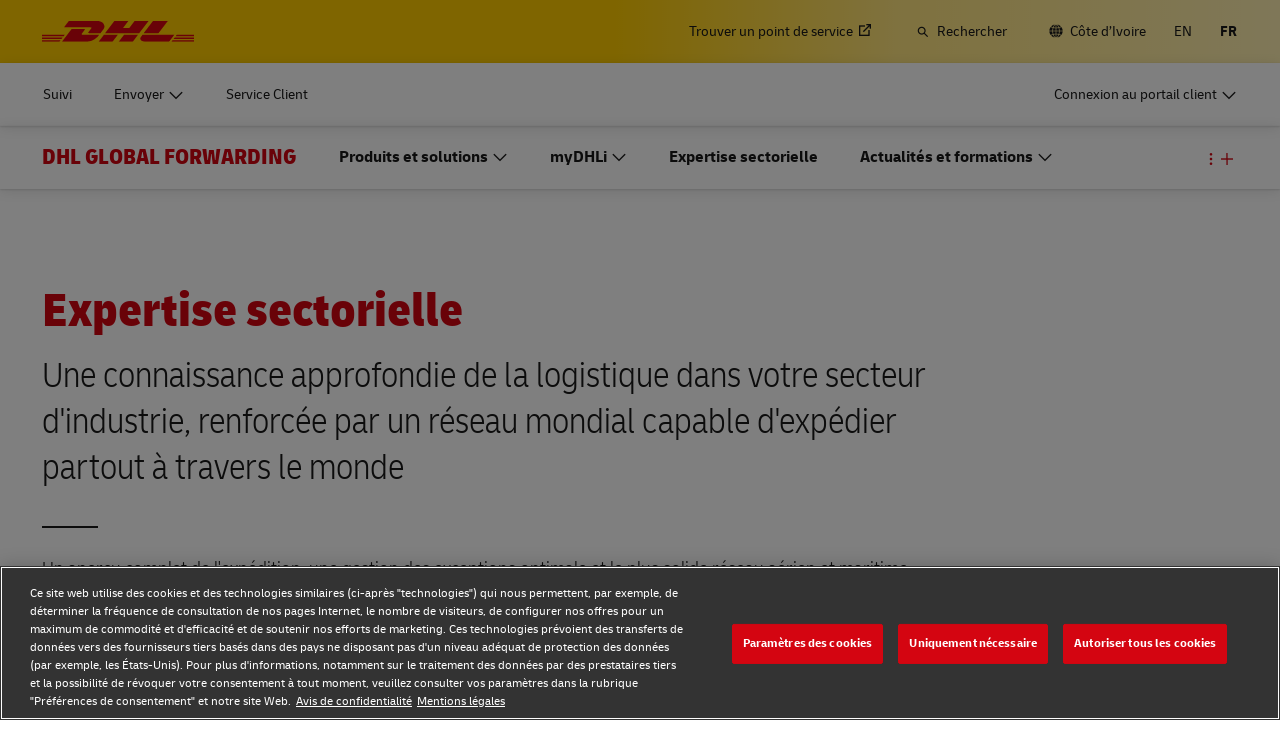

--- FILE ---
content_type: application/javascript
request_url: https://www.dhl.com/X0HzwE/02/X_/xIlw/yb_hCM55RXq3M/aE9mzhfJkt4Nwpi7wY/blxfOQE/cU19Z/HksClcB
body_size: 165312
content:
(function(){if(typeof Array.prototype.entries!=='function'){Object.defineProperty(Array.prototype,'entries',{value:function(){var index=0;const array=this;return {next:function(){if(index<array.length){return {value:[index,array[index++]],done:false};}else{return {done:true};}},[Symbol.iterator]:function(){return this;}};},writable:true,configurable:true});}}());(function(){rZ();f0Z();xxZ();var gB=function(qp,Oq){return qp in Oq;};var sB=function kx(Cw,LB){var m0=kx;for(Cw;Cw!=Qj;Cw){switch(Cw){case cj:{Cw+=RC;return [Sq(Yw),Ev,Sq(FV),Vs,Sq(O4),Px,Sq(Px),Sq(A4),zq,Sq(Xw),fW,IM,Cp,O4,Sq(FV),M4,Sq(q2),qm,BA,jq,Sq(Yw),Sq(q2),[O4],QA,bB,Jw,O4,Lq,Sq(Yw),jq,Sq(FV),Sq(O4),Sq(M4),tB,Ov,Sq(Xw),[O4],Ev,cq,tB,Ev,Sq(c4),g0,Qv,zx,Sq(zx),lM,Sq(lM),A4,FV,Sq(WV),Ls,Sq(Lv),cq,Sq(A4),Sq(KV),Vs,Sq(jq),Sq(Px),g0,Sq(Vs),Sq(A4),g0,Sq(Px),Sq(jB),s7,Sq(Ov),tB,tB,Sq(bB),nw,Sq(A4),lM,Sq(r6),KV,KV,A4,Sq(Lv),Sq(M4),jq,lM,Sq(sL),UV,Sq(jq),zx,O4,Sq(zq),O4,Sq(Yw),Lv,Vs,Sq(A4),zx,Px,M4,O4,A4,tB,tB,Sq(O4),Yw,Vs,Sq(jq),Sq(tB),tB,A4,FV,Sq(KV),Sq(lM),KV,zx,M4,Sq(jq),Yw,Sq(fW),O4,Lq,UV,FV,Sq(KV),Sq(KV),Sq(Qv),WV,Sq(Vs),jq,Sq(Yw),g0,Sq(bB),O4,Sq(jq),Ov,Px,Sq(Lv),zq,tB,Sq(BA),Lq,Lq,Sq(FV),Sq(TB),s7,Sq(Ov),lM,NB,Sq(O4),Sq(M4),Sq(Px),Lq,Sq(zq),[Cp],Sq(bB),tB,[Cp],cq,lM,Sq(sL),KV,Sq(O4),Sq(bB),Sq(vx),cq,Sq(zx),Yw,Sq(Yw),M4,Yw,Sq(Vs),jq,Sq(f2),f2,Cp,Sq(O4),O4,Sq(O4),Sq(Vs),jq,Sq(KV),jq,Sq(Ov),Sq(cq),IL,Cp,Sq(M4),Sq(lM),lM,M4,O4,zx,Sq(Px),[M4],Sq(sL),NB,Sq(O4),tB,Sq(KV),jq,M4,bB,Sq(O4),g0,Sq(g0),Sq(jq),lM,M4,zx,Sq(Yw),Sq(Ev),WV,Sq(Vs),lM,Sq(FV),M4,Cp,f2,bB,Sq(bB),KV,Sq(q2),Vs,H6,Sq(O4),Sq(zx),Sq(Lq),[M4],Sq(tB),tV,Sq(f2),Pp,Sq(Lv),Sq(z0),Sq(UV),Sq(O4),A4,Sq(M4),KV,Sq(Dv),Yw,lM,O4,Sq(tB),O4,Sq(Yw),Yw,zx,Sq(H6),vx,Sq(bB),O4,Sq(Yw),FV,Sq(M4),Sq(Vs),Yw,Sq(Lq)];}break;case XD:{while(DM(F7,Cp)){if(Dm(Cs[lq[M4]],SK[lq[tB]])&&U2(Cs,jm[lq[Cp]])){if(VV(jm,MM)){jp+=Zq(cj,[Rx]);}return jp;}if(Rm(Cs[lq[M4]],SK[lq[tB]])){var dx=Jq[jm[Cs[Cp]][Cp]];var Km=kx.apply(null,[xD,[Mq(Rx,Im[Z4(Im.length,tB)]),F7,Cs[tB],dx]]);jp+=Km;Cs=Cs[Cp];F7-=TA(Pf,[Km]);}else if(Rm(jm[Cs][lq[M4]],SK[lq[tB]])){var dx=Jq[jm[Cs][Cp]];var Km=kx(xD,[Mq(Rx,Im[Z4(Im.length,tB)]),F7,Cp,dx]);jp+=Km;F7-=TA(Pf,[Km]);}else{jp+=Zq(cj,[Rx]);Rx+=jm[Cs];--F7;};++Cs;}Cw=V3;}break;case T3:{Cw=Qj;for(var r4=Cp;V4(r4,bq.length);++r4){D4()[bq[r4]]=Sx(Z4(r4,Px))?function(){return TA.apply(this,[cj,arguments]);}:function(){var pB=bq[r4];return function(l0,wq){var hs=Gx(l0,wq);D4()[pB]=function(){return hs;};return hs;};}();}}break;case mQ:{fs=[[Px,Sq(bB),tB,Px],[],[tB,tB,O4,bB,Sq(A4)],[ww,Ev,A4,Sq(zq),Sq(Qw)],[],[]];Cw=Qj;}break;case YC:{var bq=LB[xD];ls(bq[Cp]);Cw+=ZZ;}break;case YJ:{Cw+=wt;return [Sq(zq),jq,Px,Sq(jq),Sq(FV),M4,Sq(zq),Bp,O4,Sq(zx),Sq(FV),jq,cq,bB,tB,Sq(g0),KV,Cp,Sq(Bp),r6,Sq(A4),Sq(M4),Cp,Sq(M4),jq,f2,Cp,Sq(O4),Sq(zx),Sq(Px),jq,tB,Sq(M4),Sq(A4),bB,Sq(zx),Sq(Qw),Sq(zx),Sq(tB),Sq(Ov),UV,Sq(lM),Sq(FV),Sq(tB),Ls,Sq(A4),Sq(Yw),A4,Sq(Lq),KV,O4,jq,Sq(lM),Sq(UV),Sq(O4),bB,bB,Lv,Sq(Yw),sL,Sq(Yw),Sq(M4),KV,Cp,Sq(zx),Sq(tB),Sq(Yw),UV,zx,Sq(zx),A4,Sq(bB),Ov,Sq(lM),Sq(FV),Yw,Sq(R4),tB,Yw,Sq(Lq),Ov,Sq(zx),Sq(tB),Sq(zx),hB,Sq(zx),lM,Sq(lM),A4,FV,bB,Sq(zx),Yw,Sq(fW),qm,Sq(KV),tB,Sq(mB),IL,Lq,Sq(s2),sL,Px,Sq(lM),Lq,FV,Sq(tB),Sq(qM),jq,NB,Yw,Sq(KV),jq,Sq(Yw),Sq(bB),Sq(R4),IM,Sq(bB),Ls,nw,g0,Sq(IL),Sq(Dv),q2,FV,Sq(NM),IM,Sq(bB),Sq(M4),tV,Sq(S0),bB,pA,Sq(HW),Sq(tB),Sq(A4),Sq(tB),IM,Sq(bB),A4,z0,Sq(KV),Ov,O4,Sq(KV),Sq(tB),Sq(M7),Jw,M4,Mm,Cp,Sq(Yw),Bp,Sq(Qd),O4,A4,Sq(jq),Sq(M4),Sq(zq),jq,Sq(bB),FV,Sq(UV),bB,KV,tB,Sq(g0),Yw,M4,tB,zx,lM,Ov,Sq(M4),O4,Sq(tB),Px,Sq(zq),Sq(tB),Sq(Lv),[Cp],Sq(Vs),FV,Sq(M4),tB,A4,Sq(Ov),UV,Sq(M4),vx,tB,Sq(bB),nw,Sq(A4),lM,Sq(Xw),NB,ww,Sq(O4),lM,Sq(Px),Sq(zq),jq,Sq(WT),jB,BA,zx,Px,Sq(KV),jq,O4,Cp,Sq(s2),Mm,Sq(Yw),A4,FV,Sq(jB),BA,Lq,tB,Sq(Vs),A4,Sq(A4),jq,Pp,Sq(zG),lM,IT,tB,Sq(tB),Sq(cO),Sq(zq),A4,FV,EO,bB,Lq,Sq(O4),Sq(M4),Sq(lM),Sq(FV),M4,UV,FV,Sq(KV),Sq(KV),Sq(Lv),Lv,[Cp],Sq(WV),cq,Sq(lM),A4,Sq(bB),Sq(A4),KV,Sq(g0),tB,Lq,Sq(zx)];}break;case BK:{Jq=[[Cp,Cp,Cp],[Sq(lM),Vs,Sq(Vs),jq],[Sq(KV),g0,Sq(Vs)],[Px,Sq(Px),KV],[]];Cw=Qj;}break;case zC:{Cw=Qj;for(var Kh=Cp;V4(Kh,gG.length);Kh++){var gE=ZG(gG,Kh);var t8=ZG(hN.wc,kU++);Vl+=Zq(cj,[H9(sY(H9(gE,t8)),jF(gE,t8))]);}return Vl;}break;case V3:{return jp;}break;case q:{Dz=[Sq(M4),Vs,Sq(fW),hB,Sq(zx),lM,Sq(lM),A4,FV,Sq(tB),Sq(Mm),XX,Sq(WV),g0,Ov,Sq(lM),Vs,zx,Sq(A4),Px,Sq(bB),Lq,Sq(qm),r6,A4,[O4],g0,Sq(bB),O4,Sq(qm),fW,Sq(zx),Sq(KV),Yw,Sq(KV),FV,Sq(tB),Lq,Sq(s2),sL,Px,Sq(lM),Lq,FV,Sq(tB),Sq(zG),zq,NB,Yw,Sq(KV),jq,Sq(Yw),S0,Sq(bB),Sq(Vs),Sq(z0),Sq(TB),[Cp],Sq(s2),[Cp],Sq(Ov),Sq(M4),UV,tB,tB,Yw,Sq(jq),Sq(FV),M4,Sq(LY),QA,bB,Sq(lM),A4,Sq(tB),Sq(tB),Sq(lM),zq,Cp,Sq(UV),FV,Sq(M4),LY,A4,Sq(IL),M4,Sq(Px),Cp,Bp,Sq(UV),Sq(O4),M4,zq,[O4],jq,Sq(g0),Jw,Sq(zx),A4,Sq(bB),Sq(Yw),Vs,Cp,Sq(KV),Sq(tB),FV,Sq(tB),Sq(Vs),jq,Sq(Ls),UV,Sq(bB),Lv,Sq(Ov),Sq(Vs),Sq(O4),Cp,zx,KV,Sq(Ov),UV,Sq(lM),Sq(lM),A4,FV,Sq(hB),NB,Sq(KV),tB,Sq(lM),Vs,Sq(g0),[tB],A4,Sq(zq),FV,A4,Sq(UV),Sq(O4),Sq(ql),xF,A4,tB,Sq(bB),Sq(zx),UV,Sq(mB),jB,Sq(A4),Sq(r6),NB,Sq(O4),tB,Sq(KV),jq,M4,bB,tB,Sq(O4),g0,Sq(zq),[M4],Sq(Lv),zq,tB,Sq(hB),Bp,Sq(tB),bB,Sq(lM),[tB],Sq(H6),H6,Sq(FV),tB,Sq(Vs),lM,Sq(qm),NB,Cp,M4,zq,Cp,[M4],Sq(Ov),A4,Sq(jq),Sq(tB),Sq(Lq),Yw,Sq(sL),Sq(M4),Vs,Sq(DT),s2,g0,Cp,Sq(Vs),jq,zx,tB,Sq(g0),Yw,M4,Sq(Dv),r6,Sq(Yw),M4,lM,Sq(M4),bB,Sq(zx),Sq(A4),Cp,Cp,tB,Sq(zq),Sq(M4),Vs,Sq(jq),Vs,M4,Sq(g0),KV,Sq(Px),KV,M4,Sq(jq),zx,O4,Sq(zx),Sq(KV),UV,tB,Sq(WV),cq,Sq(Lq),tB,g0,Sq(z0),IM,Ov,Sq(O4),Sq(M4),KV,Sq(tB),Sq(A4),Sq(FV),nw,A4,Sq(Jw),cq,Sq(A4),Sq(KV),Sq(lM),Yw,A4,Lq];Cw=Qj;}break;case rc:{return [[Vs,Sq(A4),zx,Px],[]];}break;case xD:{var CY=LB[xD];Cw+=XD;var F7=LB[WI];var Cs=LB[sn];var jm=LB[BK];if(Rm(typeof jm,lq[O4])){jm=MM;}var jp=Mq([],[]);Rx=Z4(CY,Im[Z4(Im.length,tB)]);}break;case P3:{var LG=LB[xD];hN=function(SY,Sz){return kx.apply(this,[vQ,arguments]);};return Zr(LG);}break;case vQ:{Cw=zC;var VE=LB[xD];var DO=LB[WI];var Vl=Mq([],[]);var kU=fU(Z4(VE,Im[Z4(Im.length,tB)]),r6);var gG=dY[DO];}break;case dC:{return [[Bp,zx,bB,Sq(bB)],[Sq(Jw),Qv,nw],[Sq(jq),Ov,Px],[Sq(A4),jq,Sq(Yw)],[]];}break;}}};var lG=function nT(r8,QN){'use strict';var P8=nT;switch(r8){case Cf:{var ER=QN[xD];var PN=QN[WI];var VH=QN[sn];return ER[PN]=VH;}break;case qJ:{var WU=QN[xD];var GG=QN[WI];var z8=QN[sn];Im.push(Oz);try{var dU=Im.length;var W9=Sx(Sx(xD));var th;return th=TA(qb,[Rm(typeof UX()[lO(Br)],Mq('',[][[]]))?UX()[lO(jq)](zH,HO,r6):UX()[lO(mB)].apply(null,[qm,Yd,Uz]),D4()[Kr(R4)](ZR,qx),Fl()[nU(ww)](f6,fz),WU.call(GG,z8)]),Im.pop(),th;}catch(wO){Im.splice(Z4(dU,tB),Infinity,Oz);var Nz;return Nz=TA(qb,[UX()[lO(mB)].call(null,qm,Yd,zx),UX()[lO(R4)](wl,gd,Cp),Fl()[nU(ww)](f6,fz),wO]),Im.pop(),Nz;}Im.pop();}break;case cj:{return this;}break;case Y3:{var OY=QN[xD];Im.push(TO);var QF;return QF=TA(qb,[Dm(typeof UX()[lO(IY)],Mq('',[][[]]))?UX()[lO(LY)].apply(null,[xU,br,Sx({})]):UX()[lO(jq)](DT,Tr,IG),OY]),Im.pop(),QF;}break;case gb:{return this;}break;case cJ:{return this;}break;case lC:{var HH;Im.push(RG);return HH=Rm(typeof Fl()[nU(RY)],Mq('',[][[]]))?Fl()[nU(zx)].call(null,LO,jl):Fl()[nU(QA)].call(null,t9,JT),Im.pop(),HH;}break;case fD:{var ZX=QN[xD];Im.push(Lz);var f8=SK[UX()[lO(zq)](jU,wF,JT)](ZX);var kF=[];for(var qO in f8)kF[UX()[lO(Cp)](mh,R9,Uz)](qO);kF[UX()[lO(IT)](Ld,N6,lM)]();var BF;return BF=function Z9(){Im.push(sE);for(;kF[D4()[Kr(Cp)](xU,jX)];){var I8=kF[xY()[zr(lM)](sN,O4,Lv,IM)]();if(gB(I8,f8)){var Gh;return Z9[UX()[lO(Yw)](g8,ms,UL)]=I8,Z9[dN()[ml(lM)].apply(null,[sT,HT,Px,vl,Dl,Sx(Cp)])]=Sx(tB),Im.pop(),Gh=Z9,Gh;}}Z9[Rm(typeof dN()[ml(bB)],'undefined')?dN()[ml(bB)](HW,Sx(Cp),zY,UN,jq,vx):dN()[ml(lM)].apply(null,[sT,zx,Px,vl,pA,IM])]=Sx(Cp);var gO;return Im.pop(),gO=Z9,gO;},Im.pop(),BF;}break;case nQ:{Im.push(pU);this[dN()[ml(lM)].apply(null,[sT,nw,Px,qU,FV,IM])]=Sx(Cp);var nY=this[Fl()[nU(XX)].apply(null,[Fp,f9])][Cp][UX()[lO(M7)](HT,AA,tX)];if(Rm(Dm(typeof UX()[lO(B9)],Mq('',[][[]]))?UX()[lO(R4)](wl,zA,Qd):UX()[lO(jq)](Vh,cr,HT),nY[Rm(typeof UX()[lO(s2)],Mq('',[][[]]))?UX()[lO(jq)].apply(null,[QT,fF,O4]):UX()[lO(mB)](qm,kA,Qr)]))throw nY[Rm(typeof Fl()[nU(E8)],Mq([],[][[]]))?Fl()[nU(zx)](jT,Cp):Fl()[nU(ww)](JM,fz)];var U8;return U8=this[Dm(typeof Fl()[nU(Th)],'undefined')?Fl()[nU(EY)].call(null,sx,Ld):Fl()[nU(zx)].apply(null,[Y8,qm])],Im.pop(),U8;}break;case bC:{var Zd=QN[xD];Im.push(UL);var gl;return gl=Zd&&VV(D4()[Kr(IM)].apply(null,[Uz,VX]),typeof SK[D4()[Kr(g0)](Nh,vO)])&&Rm(Zd[Rm(typeof D4()[Kr(IY)],'undefined')?D4()[Kr(Px)](l9,Fh):D4()[Kr(bB)](Qd,wH)],SK[D4()[Kr(g0)](Nh,vO)])&&Dm(Zd,SK[D4()[Kr(g0)].call(null,Nh,vO)][UX()[lO(tB)].apply(null,[O9,G9,LY])])?Dm(typeof RR()[qd(s2)],Mq(D4()[Kr(Ov)](Lv,OH),[][[]]))?RR()[qd(Lq)].apply(null,[zG,Sx([]),DH,FV,xU]):RR()[qd(O4)](LH,R4,Pr,OE,kO):typeof Zd,Im.pop(),gl;}break;case Y1:{var DR=QN[xD];return typeof DR;}break;}};var fT=function(cN,Vz){return cN^Vz;};var lU=function(){dX=["\x6c\x65\x6e\x67\x74\x68","\x41\x72\x72\x61\x79","\x63\x6f\x6e\x73\x74\x72\x75\x63\x74\x6f\x72","\x6e\x75\x6d\x62\x65\x72"];};var GX=function(){return [];};var v8=function(UT){var fE=['text','search','url','email','tel','number'];UT=UT["toLowerCase"]();if(fE["indexOf"](UT)!==-1)return 0;else if(UT==='password')return 1;else return 2;};var DM=function(A9,P9){return A9>P9;};var KF=function(){var rX;if(typeof SK["window"]["XMLHttpRequest"]!=='undefined'){rX=new (SK["window"]["XMLHttpRequest"])();}else if(typeof SK["window"]["XDomainRequest"]!=='undefined'){rX=new (SK["window"]["XDomainRequest"])();rX["onload"]=function(){this["readyState"]=4;if(this["onreadystatechange"] instanceof SK["Function"])this["onreadystatechange"]();};}else{rX=new (SK["window"]["ActiveXObject"])('Microsoft.XMLHTTP');}if(typeof rX["withCredentials"]!=='undefined'){rX["withCredentials"]=true;}return rX;};var TY=function AR(bd,GO){var Yr=AR;while(bd!=VI){switch(bd){case tf:{if(V4(x8,HR[b8[Cp]])){do{MX()[HR[x8]]=Sx(Z4(x8,Yw))?function(){Ir=[];AR.call(this,vQ,[HR]);return '';}:function(){var ZO=HR[x8];var Sl=MX()[ZO];return function(Hz,Ch,WR,b9){if(Rm(arguments.length,Cp)){return Sl;}var Z8=Hl.apply(null,[bC,[Hz,sL,WR,b9]]);MX()[ZO]=function(){return Z8;};return Z8;};}();++x8;}while(V4(x8,HR[b8[Cp]]));}bd=VI;}break;case tK:{bd+=U3;Im.pop();}break;case Bc:{bd+=vC;return Hl(cj,[qX]);}break;case rI:{bd-=j1;while(U2(nF,Cp)){var OT=fU(Z4(Mq(nF,bU),Im[Z4(Im.length,tB)]),vF.length);var kX=ZG(IO,nF);var YO=ZG(vF,OT);K8+=Zq(cj,[H9(sY(H9(kX,YO)),jF(kX,YO))]);nF--;}}break;case CD:{var Zz=KY?SK[Fl()[nU(Cp)](wj,pX)]:SK[D4()[Kr(O4)](BU,bT)];for(var kH=Cp;V4(kH,AH[D4()[Kr(Cp)](xU,pH)]);kH=Mq(kH,tB)){ZF[UX()[lO(Cp)](mh,Bl,XX)](Zz(zN(AH[kH])));}var JO;return Im.pop(),JO=ZF,JO;}break;case f3:{bd-=nK;return zR;}break;case II:{bd=tK;for(var IR=Cp;V4(IR,Ud[D4()[Kr(Cp)](xU,G9)]);IR=Mq(IR,tB)){(function(){var gh=Ud[IR];var jO=V4(IR,S8);Im.push(Cp);var Wz=jO?D4()[Kr(M4)](q8,F8):D4()[Kr(tB)](Qr,ZY);var tY=jO?SK[D4()[Kr(O4)](BU,gR)]:SK[Fl()[nU(Cp)].apply(null,[mE,pX])];var VG=Mq(Wz,gh);CI[VG]=function(){var QU=tY(v9(gh));CI[VG]=function(){return QU;};return QU;};Im.pop();}());}}break;case qQ:{return [[Px,Sq(Px),KV,Sq(KV),jq,Sq(Yw),Sq(q2)],[Vs,A4,Sq(Lq),KV,O4,Sq(lM),lM],[ww,Ev,A4,Sq(zq),Sq(Qw),QA,bB],[],[],[],[],[zq,Sq(A4),jq,Sq(Yw),jq],[],[Sq(Ov),Sq(KV),jq,Sq(O4)],[],[Sq(bB),nw,Sq(A4),lM],[],[],[Sq(sL),KV,A4],[Sq(lM),A4,FV],[],[]];}break;case OQ:{bd=En;while(DM(mX,Cp)){if(Dm(HE[wz[M4]],SK[wz[tB]])&&U2(HE,UG[wz[Cp]])){if(VV(UG,vr)){xl+=Zq(cj,[FL]);}return xl;}if(Rm(HE[wz[M4]],SK[wz[tB]])){var h8=cT[UG[HE[Cp]][Cp]];var SU=AR(xD,[h8,Sx(tB),HE[tB],mX,Mq(FL,Im[Z4(Im.length,tB)])]);xl+=SU;HE=HE[Cp];mX-=TA(UI,[SU]);}else if(Rm(UG[HE][wz[M4]],SK[wz[tB]])){var h8=cT[UG[HE][Cp]];var SU=AR(xD,[h8,Sx([]),Cp,mX,Mq(FL,Im[Z4(Im.length,tB)])]);xl+=SU;mX-=TA(UI,[SU]);}else{xl+=Zq(cj,[FL]);FL+=UG[HE];--mX;};++HE;}}break;case En:{return xl;}break;case DI:{bd+=tk;while(V4(dh,X8.length)){Fl()[X8[dh]]=Sx(Z4(dh,zx))?function(){return TA.apply(this,[Ec,arguments]);}:function(){var Wr=X8[dh];return function(PU,Fz){var UY=hN.call(null,PU,Fz);Fl()[Wr]=function(){return UY;};return UY;};}();++dh;}}break;case BD:{bd=VI;for(var E9=Cp;V4(E9,Il[dX[Cp]]);++E9){dN()[Il[E9]]=Sx(Z4(E9,bB))?function(){Dz=[];AR.call(this,rc,[Il]);return '';}:function(){var jr=Il[E9];var lL=dN()[jr];return function(GU,rY,Az,DE,T8,vR){if(Rm(arguments.length,Cp)){return lL;}var vG=Zq(Ec,[GU,jB,Az,DE,nw,Xw]);dN()[jr]=function(){return vG;};return vG;};}();}}break;case zj:{bd=Bc;if(U2(L9,Cp)){do{var jH=fU(Z4(Mq(L9,T9),Im[Z4(Im.length,tB)]),Rl.length);var MR=ZG(cY,L9);var vU=ZG(Rl,jH);qX+=Zq(cj,[jF(H9(sY(MR),vU),H9(sY(vU),MR))]);L9--;}while(U2(L9,Cp));}}break;case UQ:{bd=VI;return sB(P3,[K8]);}break;case KC:{bd=f3;while(DM(Yh,Cp)){if(Dm(AT[FE[M4]],SK[FE[tB]])&&U2(AT,AE[FE[Cp]])){if(VV(AE,QH)){zR+=Zq(cj,[Cl]);}return zR;}if(Rm(AT[FE[M4]],SK[FE[tB]])){var F9=fs[AE[AT[Cp]][Cp]];var CR=AR(bC,[F9,AT[tB],Yh,Mq(Cl,Im[Z4(Im.length,tB)])]);zR+=CR;AT=AT[Cp];Yh-=TA(q,[CR]);}else if(Rm(AE[AT][FE[M4]],SK[FE[tB]])){var F9=fs[AE[AT][Cp]];var CR=AR.apply(null,[bC,[F9,Cp,Yh,Mq(Cl,Im[Z4(Im.length,tB)])]]);zR+=CR;Yh-=TA(q,[CR]);}else{zR+=Zq(cj,[Cl]);Cl+=AE[AT];--Yh;};++AT;}}break;case rc:{bd+=WC;var Il=GO[xD];}break;case m1:{bd+=sb;var bU=GO[xD];var d8=GO[WI];var vF=dY[WO];var K8=Mq([],[]);var IO=dY[d8];var nF=Z4(IO.length,tB);}break;case Af:{while(V4(Sd,zU.length)){UX()[zU[Sd]]=Sx(Z4(Sd,jq))?function(){return TA.apply(this,[WI,arguments]);}:function(){var Od=zU[Sd];return function(wN,hh,RN){var Fr=nl.call(null,wN,hh,Sx(Sx([])));UX()[Od]=function(){return Fr;};return Fr;};}();++Sd;}bd+=WJ;}break;case kg:{FL=Z4(zX,Im[Z4(Im.length,tB)]);bd+=vk;}break;case qb:{var Ud=GO[xD];var S8=GO[WI];Im.push(FX);var v9=Zq(WK,[]);bd=II;}break;case bC:{var AE=GO[xD];var AT=GO[WI];var Yh=GO[sn];var dO=GO[BK];if(Rm(typeof AE,FE[O4])){AE=QH;}bd+=sg;var zR=Mq([],[]);Cl=Z4(dO,Im[Z4(Im.length,tB)]);}break;case WK:{var rT=GO[xD];var T9=GO[WI];var Rl=QR[mB];var qX=Mq([],[]);var cY=QR[rT];bd+=m3;var L9=Z4(cY.length,tB);}break;case BK:{var X8=GO[xD];bd+=sb;Zr(X8[Cp]);var dh=Cp;}break;case xD:{var UG=GO[xD];var bN=GO[WI];var HE=GO[sn];var mX=GO[BK];var zX=GO[mK];bd+=kg;if(Rm(typeof UG,wz[O4])){UG=vr;}var xl=Mq([],[]);}break;case pf:{bd+=Cc;var zU=GO[xD];IN(zU[Cp]);var Sd=Cp;}break;case Y3:{var AH=GO[xD];var KY=GO[WI];var ZF=[];Im.push(xN);bd=CD;var zN=Zq(WK,[]);}break;case vQ:{var HR=GO[xD];var x8=Cp;bd=tf;}break;}}};var hN=function(){return TY.apply(this,[m1,arguments]);};var rl=function Uh(NT,PR){var bz=Uh;var bF=WF(new Number(kt),cU);var Xh=bF;bF.set(NT);while(Xh+NT!=ht){switch(Xh+NT){case II:{SK[UX()[lO(zq)](jU,YT,Sx(Sx([])))][Pz()[wd(Cp)].apply(null,[g0,ZT,zq,sX])](Sh,hG,TA(qb,[UX()[lO(Yw)].call(null,g8,Y0,Sx(Sx(tB))),qr,Fl()[nU(Ov)](Yx,OU),Sx(Cp),UX()[lO(Bp)](lH,zW,s7),Sx(Iz[Jw]),TE()[Id(tB)](lM,HU,x9,q2),Sx(Cp)]));var p8;NT+=dJ;return Im.pop(),p8=Sh[hG],p8;}break;case jQ:{var Sh=PR[xD];NT-=Kn;var hG=PR[WI];var qr=PR[sn];Im.push(B8);}break;case R1:{NT+=WJ;var Kz;return Im.pop(),Kz=MF,Kz;}break;case hj:{NT-=v3;var VF=PR[xD];Im.push(TR);var KE=TA(qb,[Dm(typeof Fl()[nU(Qw)],Mq('',[][[]]))?Fl()[nU(R4)].call(null,sF,sl):Fl()[nU(zx)](fN,lY),VF[Iz[Jw]]]);gB(tB,VF)&&(KE[RR()[qd(Ov)].apply(null,[q2,jq,vO,lM,R8])]=VF[Iz[tB]]),gB(M4,VF)&&(KE[D4()[Kr(JY)](H6,I2)]=VF[M4],KE[Rm(typeof xY()[zr(zq)],Mq([],[][[]]))?xY()[zr(M4)](JH,vl,q9,TB):xY()[zr(zx)].apply(null,[bX,lM,SN,TB])]=VF[Iz[Qv]]),this[Rm(typeof Fl()[nU(zG)],Mq([],[][[]]))?Fl()[nU(zx)](pH,AX):Fl()[nU(XX)].apply(null,[p2,f9])][UX()[lO(Cp)].apply(null,[mh,NN,q2])](KE);Im.pop();}break;case rf:{var fh=PR[xD];Im.push(QX);var bO=fh[UX()[lO(M7)](HT,wF,mB)]||{};bO[UX()[lO(mB)].call(null,qm,Kl,Al)]=D4()[Kr(R4)](ZR,Ms),delete bO[Fl()[nU(48)].call(null,1140,271)],fh[UX()[lO(M7)](HT,wF,qm)]=bO;Im.pop();NT+=GZ;}break;case Ln:{var CG=PR[xD];var HN=PR[WI];var SH=PR[sn];Im.push(mF);SK[UX()[lO(zq)].apply(null,[jU,Hd,zx])][Pz()[wd(Cp)](tB,ZT,zq,pN)](CG,HN,TA(qb,[UX()[lO(Yw)](g8,kd,xR),SH,Fl()[nU(Ov)].call(null,jN,OU),Sx(Cp),UX()[lO(Bp)](lH,jh,NB),Sx(Cp),TE()[Id(tB)](lM,HU,n8,rU),Sx(Cp)]));var ZE;NT+=TJ;return Im.pop(),ZE=CG[HN],ZE;}break;case Bb:{var tG=PR[xD];Im.push(ld);var lT=TA(qb,[Fl()[nU(R4)](Jv,sl),tG[Cp]]);NT-=Zc;gB(tB,tG)&&(lT[RR()[qd(Ov)].call(null,z0,M4,vO,lM,MN)]=tG[CI[Pz()[wd(g0)].call(null,tV,cR,O4,jd)]()]),gB(M4,tG)&&(lT[D4()[Kr(JY)](H6,Wx)]=tG[M4],lT[xY()[zr(zx)](mz,lM,SN,tV)]=tG[O4]),this[Fl()[nU(XX)].apply(null,[z6,f9])][UX()[lO(Cp)](mh,nR,Sx(Sx(Cp)))](lT);Im.pop();}break;case Q1:{NT+=EJ;var PY=PR[xD];Im.push(AG);var gr=PY[Rm(typeof UX()[lO(hB)],Mq('',[][[]]))?UX()[lO(jq)](Jl,ME,PO):UX()[lO(M7)].apply(null,[HT,hz,B9])]||{};gr[UX()[lO(mB)](qm,GT,q2)]=D4()[Kr(R4)].call(null,ZR,zB),delete gr[Fl()[nU(48)].apply(null,[1236,271])],PY[UX()[lO(M7)].apply(null,[HT,hz,tX])]=gr;Im.pop();}break;case KK:{NT-=cf;var Cd=Dm(typeof SK[Fl()[nU(KV)](Lh,rr)][UX()[lO(Rd)](Kd,dw,A4)],Pz()[wd(tB)](RY,UN,A4,SO))||Dm(typeof SK[Rm(typeof Fl()[nU(XU)],Mq([],[][[]]))?Fl()[nU(zx)].apply(null,[VN,Fd]):Fl()[nU(Lq)](wj,nr)][Rm(typeof UX()[lO(JT)],Mq([],[][[]]))?UX()[lO(jq)](NE,Ls,Sx(tB)):UX()[lO(Rd)].call(null,Kd,dw,Sx(Sx(tB)))],Pz()[wd(tB)](Ls,UN,A4,SO))?Rm(typeof Fl()[nU(ZT)],Mq([],[][[]]))?Fl()[nU(zx)](UO,hT):Fl()[nU(FV)](CO,lN):Rm(typeof D4()[Kr(IY)],Mq('',[][[]]))?D4()[Kr(Px)](pR,gN):D4()[Kr(KV)](FV,n9);var tR=hd(SK[Rm(typeof Fl()[nU(jB)],Mq([],[][[]]))?Fl()[nU(zx)](br,JE):Fl()[nU(KV)](Lh,rr)][Fl()[nU(Lq)].call(null,wj,nr)][RR()[qd(hB)].call(null,fW,Sx(Sx([])),xR,Vs,Wd)][Fl()[nU(Rz)].apply(null,[Md,vO])](D4()[Kr(Pl)](qm,FT)),null)?Fl()[nU(FV)](CO,lN):D4()[Kr(KV)](FV,n9);var jG=hd(SK[Fl()[nU(KV)](Lh,rr)][Fl()[nU(Lq)].call(null,wj,nr)][RR()[qd(hB)].call(null,ql,H6,xR,Vs,Wd)][Fl()[nU(Rz)].apply(null,[Md,vO])](D4()[Kr(fz)].apply(null,[sG,zO])),null)?Fl()[nU(FV)].apply(null,[CO,lN]):D4()[Kr(KV)].call(null,FV,n9);var CN=[jR,Xd,FH,sd,Cd,tR,jG];var MF=CN[Fl()[nU(Bp)](RH,RU)](D4()[Kr(kh)].apply(null,[tV,K9]));}break;case Cj:{NT+=Dj;var wY=PR[xD];var UU=PR[WI];var sH=PR[sn];Im.push(pO);SK[UX()[lO(zq)](jU,zH,QA)][Dm(typeof Pz()[wd(nw)],Mq([],[][[]]))?Pz()[wd(Cp)](Ls,ZT,zq,rG):Pz()[wd(KV)].call(null,g0,GY,Rr,hz)](wY,UU,TA(qb,[Dm(typeof UX()[lO(QA)],Mq('',[][[]]))?UX()[lO(Yw)].apply(null,[g8,Ul,PO]):UX()[lO(jq)](hl,w9,IM),sH,Fl()[nU(Ov)](bh,OU),Sx(Cp),UX()[lO(Bp)].apply(null,[lH,xH,Lq]),Sx(Iz[Jw]),TE()[Id(tB)].apply(null,[lM,HU,DF,f2]),Sx(Cp)]));var qF;return Im.pop(),qF=wY[UU],qF;}break;case gn:{var fX=PR[xD];Im.push(IF);var UH=TA(qb,[Dm(typeof Fl()[nU(xO)],Mq([],[][[]]))?Fl()[nU(R4)](rM,sl):Fl()[nU(zx)].apply(null,[Uz,mT]),fX[Iz[Jw]]]);gB(tB,fX)&&(UH[RR()[qd(Ov)](O4,jB,vO,lM,Xl)]=fX[Iz[tB]]),gB(Iz[sL],fX)&&(UH[D4()[Kr(JY)](H6,qA)]=fX[M4],UH[xY()[zr(zx)].apply(null,[hO,lM,SN,c4])]=fX[Iz[Qv]]),this[Fl()[nU(XX)].apply(null,[S2,f9])][UX()[lO(Cp)](mh,ZU,Sx(Sx(tB)))](UH);Im.pop();NT+=Of;}break;case IZ:{NT-=XD;var hE=PR[xD];Im.push(XY);var Jh=hE[Dm(typeof UX()[lO(R4)],Mq('',[][[]]))?UX()[lO(M7)].apply(null,[HT,Q2,Sx(Sx([]))]):UX()[lO(jq)](KG,KR,EY)]||{};Jh[UX()[lO(mB)](qm,vA,Cp)]=D4()[Kr(R4)].apply(null,[ZR,Mw]),delete Jh[Rm(typeof Fl()[nU(16)],'undefined')?Fl()[nU(7)].apply(null,[726,256]):Fl()[nU(48)].apply(null,[1773,271])],hE[UX()[lO(M7)](HT,Q2,H6)]=Jh;Im.pop();}break;case Jk:{Im.push(Rz);var jR=SK[Dm(typeof Fl()[nU(zq)],Mq([],[][[]]))?Fl()[nU(KV)].call(null,Lh,rr):Fl()[nU(zx)](nd,kl)][D4()[Kr(dL)](dL,Gl)]||SK[Fl()[nU(Lq)](wj,nr)][D4()[Kr(dL)](dL,Gl)]?Fl()[nU(FV)](CO,lN):D4()[Kr(KV)].apply(null,[FV,n9]);var Xd=hd(SK[Dm(typeof Fl()[nU(tT)],'undefined')?Fl()[nU(KV)].apply(null,[Lh,rr]):Fl()[nU(zx)](Tz,RG)][Fl()[nU(Lq)].apply(null,[wj,nr])][Rm(typeof RR()[qd(jB)],Mq(D4()[Kr(Ov)](Lv,ph),[][[]]))?RR()[qd(O4)].call(null,JY,IY,r9,pz,A8):RR()[qd(hB)].call(null,JT,xF,xR,Vs,Wd)][Rm(typeof Fl()[nU(c8)],'undefined')?Fl()[nU(zx)](sz,OE):Fl()[nU(Rz)].call(null,Md,vO)](RR()[qd(IM)].call(null,xF,Sx(Sx({})),Lh,A4,q8)),null)?Rm(typeof Fl()[nU(YR)],'undefined')?Fl()[nU(zx)].call(null,N9,BT):Fl()[nU(FV)].call(null,CO,lN):D4()[Kr(KV)].call(null,FV,n9);var FH=hd(typeof SK[Rm(typeof Fl()[nU(s7)],'undefined')?Fl()[nU(zx)].call(null,vN,R9):Fl()[nU(NM)](VO,WN)][RR()[qd(IM)](hB,pA,Lh,A4,q8)],Pz()[wd(tB)].apply(null,[H6,UN,A4,SO]))&&SK[Fl()[nU(NM)](VO,WN)][RR()[qd(IM)].apply(null,[IT,Lq,Lh,A4,q8])]?Rm(typeof Fl()[nU(VY)],Mq([],[][[]]))?Fl()[nU(zx)].apply(null,[NG,rh]):Fl()[nU(FV)](CO,lN):D4()[Kr(KV)](FV,n9);var sd=hd(typeof SK[Fl()[nU(KV)](Lh,rr)][RR()[qd(IM)](cr,Sx(tB),Lh,A4,q8)],Pz()[wd(tB)](jB,UN,A4,SO))?Fl()[nU(FV)].call(null,CO,lN):D4()[Kr(KV)](FV,n9);NT+=BK;}break;case EC:{Im.push(hT);var CH;return CH=[SK[Fl()[nU(NM)].call(null,wL,WN)][UX()[lO(dL)].call(null,zx,O8,PO)]?SK[Fl()[nU(NM)](wL,WN)][Dm(typeof UX()[lO(Lq)],Mq('',[][[]]))?UX()[lO(dL)](zx,O8,IT):UX()[lO(jq)].call(null,Qz,hR,rU)]:D4()[Kr(Yl)](qH,DG),SK[Fl()[nU(NM)].call(null,wL,WN)][Fl()[nU(Zh)].call(null,Vw,IL)]?SK[Fl()[nU(NM)].apply(null,[wL,WN])][Fl()[nU(Zh)](Vw,IL)]:D4()[Kr(Yl)].call(null,qH,DG),SK[Fl()[nU(NM)].apply(null,[wL,WN])][Dm(typeof Fl()[nU(zG)],'undefined')?Fl()[nU(kR)](r0,jB):Fl()[nU(zx)](Ql,GT)]?SK[Rm(typeof Fl()[nU(g8)],Mq('',[][[]]))?Fl()[nU(zx)](g9,WO):Fl()[nU(NM)].apply(null,[wL,WN])][Fl()[nU(kR)](r0,jB)]:D4()[Kr(Yl)](qH,DG),hd(typeof SK[Dm(typeof Fl()[nU(Dv)],Mq('',[][[]]))?Fl()[nU(NM)](wL,WN):Fl()[nU(zx)].apply(null,[EN,fG])][D4()[Kr(HT)](Lq,TM)],Pz()[wd(tB)](xF,UN,A4,wR))?SK[Fl()[nU(NM)].apply(null,[wL,WN])][D4()[Kr(HT)].apply(null,[Lq,TM])][D4()[Kr(Cp)].apply(null,[xU,DG])]:Sq(tB)],Im.pop(),CH;}break;}}};var CE=function(){return Hl.apply(this,[wJ,arguments]);};var dR=function Zl(EG,mU){'use strict';var DN=Zl;switch(EG){case sn:{var BR=mU[xD];var lR=mU[WI];var Wl=mU[sn];Im.push(BX);BR[lR]=Wl[UX()[lO(Yw)](g8,gq,XX)];Im.pop();}break;case mt:{var rR=mU[xD];var FN=mU[WI];var QE=mU[sn];return rR[FN]=QE;}break;case WK:{var Or=mU[xD];var fH=mU[WI];var Oh=mU[sn];Im.push(kY);try{var JN=Im.length;var hH=Sx([]);var RL;return RL=TA(qb,[UX()[lO(mB)](qm,gF,Dl),Rm(typeof D4()[Kr(XN)],Mq('',[][[]]))?D4()[Kr(Px)].call(null,Gl,KR):D4()[Kr(R4)](ZR,G2),Fl()[nU(ww)](WE,fz),Or.call(fH,Oh)]),Im.pop(),RL;}catch(LX){Im.splice(Z4(JN,tB),Infinity,kY);var z9;return z9=TA(qb,[UX()[lO(mB)](qm,gF,Dv),UX()[lO(R4)](wl,fd,PO),Fl()[nU(ww)](WE,fz),LX]),Im.pop(),z9;}Im.pop();}break;case pC:{return this;}break;case Cf:{var qR=mU[xD];var lh;Im.push(OL);return lh=TA(qb,[UX()[lO(LY)].apply(null,[xU,Y7,JT]),qR]),Im.pop(),lh;}break;case J:{return this;}break;case bC:{return this;}break;case st:{Im.push(wE);var Ah;return Ah=Rm(typeof Fl()[nU(Lq)],'undefined')?Fl()[nU(zx)](IF,pr):Fl()[nU(QA)](Pl,JT),Im.pop(),Ah;}break;case xD:{var Nr=mU[xD];Im.push(kd);var vE=SK[UX()[lO(zq)](jU,YH,qm)](Nr);var bE=[];for(var mY in vE)bE[UX()[lO(Cp)](mh,qN,M7)](mY);bE[UX()[lO(IT)](Ld,Z2,IG)]();var JG;return JG=function Ar(){Im.push(ME);for(;bE[Dm(typeof D4()[Kr(kT)],Mq('',[][[]]))?D4()[Kr(Cp)].apply(null,[xU,bH]):D4()[Kr(Px)].apply(null,[Yz,jq])];){var Lr=bE[xY()[zr(lM)].apply(null,[LO,O4,Lv,zq])]();if(gB(Lr,vE)){var Vr;return Ar[UX()[lO(Yw)](g8,z2,fW)]=Lr,Ar[dN()[ml(lM)].apply(null,[sT,Sx(Sx({})),Px,HY,ww,Qd])]=Sx(tB),Im.pop(),Vr=Ar,Vr;}}Ar[dN()[ml(lM)](sT,FV,Px,HY,O4,UV)]=Sx(Cp);var rL;return Im.pop(),rL=Ar,rL;},Im.pop(),JG;}break;case qJ:{Im.push(KX);this[dN()[ml(lM)].call(null,sT,IT,Px,nG,Qv,s7)]=Sx(Iz[Jw]);var BE=this[Rm(typeof Fl()[nU(ST)],Mq([],[][[]]))?Fl()[nU(zx)].call(null,IH,qz):Fl()[nU(XX)](Hx,f9)][Iz[Jw]][UX()[lO(M7)](HT,A2,ww)];if(Rm(UX()[lO(R4)](wl,Zx,q2),BE[UX()[lO(mB)](qm,CM,Uz)]))throw BE[Fl()[nU(ww)].apply(null,[VA,fz])];var sO;return sO=this[Fl()[nU(EY)](gA,Ld)],Im.pop(),sO;}break;case dK:{var PG=mU[xD];var ON=mU[WI];var DU;var qT;var hr;var kE;Im.push(WE);var FO=UX()[lO(Ls)](RX,hw,Sx(Sx([])));var Ml=PG[D4()[Kr(Ls)].call(null,J8,KM)](FO);for(kE=Cp;V4(kE,Ml[D4()[Kr(Cp)].call(null,xU,js)]);kE++){DU=fU(H9(xX(ON,lM),Iz[zx]),Ml[D4()[Kr(Cp)](xU,js)]);ON*=Iz[lM];ON&=CI[Fl()[nU(Jw)].apply(null,[cp,K9])]();ON+=CI[Rm(typeof Fl()[nU(Lv)],Mq([],[][[]]))?Fl()[nU(zx)](YH,nR):Fl()[nU(IM)](ML,ET)]();ON&=Iz[bB];qT=fU(H9(xX(ON,lM),Iz[zx]),Ml[D4()[Kr(Cp)].call(null,xU,js)]);ON*=Iz[lM];ON&=CI[Dm(typeof Fl()[nU(Px)],'undefined')?Fl()[nU(Jw)](cp,K9):Fl()[nU(zx)](Rh,pA)]();ON+=Iz[Px];ON&=Iz[bB];hr=Ml[DU];Ml[DU]=Ml[qT];Ml[qT]=hr;}var k9;return k9=Ml[Dm(typeof Fl()[nU(Yw)],Mq([],[][[]]))?Fl()[nU(Bp)](UA,RU):Fl()[nU(zx)](Nl,pT)](FO),Im.pop(),k9;}break;}};var MY=function(){wr=["\x61\x70\x70\x6c\x79","\x66\x72\x6f\x6d\x43\x68\x61\x72\x43\x6f\x64\x65","\x53\x74\x72\x69\x6e\x67","\x63\x68\x61\x72\x43\x6f\x64\x65\x41\x74"];};var zl=function(){return SK["Math"]["floor"](SK["Math"]["random"]()*100000+10000);};var WG=function(){IE=["\x6c\x65\x6e\x67\x74\x68","\x41\x72\x72\x61\x79","\x63\x6f\x6e\x73\x74\x72\x75\x63\x74\x6f\x72","\x6e\x75\x6d\x62\x65\x72"];};var pG=function M8(tE,pY){'use strict';var OG=M8;switch(tE){case rc:{Im.push(CU);this[dN()[ml(lM)](sT,sL,Px,GY,bB,Sx(Sx({})))]=Sx(Cp);var gH=this[Fl()[nU(XX)].call(null,Fx,f9)][Cp][Rm(typeof UX()[lO(DT)],Mq([],[][[]]))?UX()[lO(jq)](wU,gz,z0):UX()[lO(M7)](HT,Ix,g8)];if(Rm(UX()[lO(R4)].apply(null,[wl,C2,Yw]),gH[UX()[lO(mB)].apply(null,[qm,z6,Sx(Sx([]))])]))throw gH[Fl()[nU(ww)](wL,fz)];var Xz;return Xz=this[Rm(typeof Fl()[nU(R4)],'undefined')?Fl()[nU(zx)].call(null,R8,Tz):Fl()[nU(EY)](Js,Ld)],Im.pop(),Xz;}break;case FZ:{var H8=pY[xD];Im.push(Q8);var GR;return GR=H8&&VV(D4()[Kr(IM)](Uz,N6),typeof SK[D4()[Kr(g0)].call(null,Nh,Gd)])&&Rm(H8[Rm(typeof D4()[Kr(A4)],'undefined')?D4()[Kr(Px)].call(null,Cz,hX):D4()[Kr(bB)].call(null,Qd,ZN)],SK[D4()[Kr(g0)](Nh,Gd)])&&Dm(H8,SK[D4()[Kr(g0)](Nh,Gd)][UX()[lO(tB)](O9,tx,Sx({}))])?Dm(typeof RR()[qd(Jw)],Mq(Dm(typeof D4()[Kr(tB)],Mq([],[][[]]))?D4()[Kr(Ov)](Lv,xG):D4()[Kr(Px)].call(null,nz,Xr),[][[]]))?RR()[qd(Lq)](Al,tB,DH,FV,mr):RR()[qd(O4)](vx,s7,IX,kG,hX):typeof H8,Im.pop(),GR;}break;case fk:{var FY=pY[xD];return typeof FY;}break;case RI:{var Gr=pY[xD];var NO;Im.push(d9);return NO=Gr&&VV(D4()[Kr(IM)](Uz,UB),typeof SK[D4()[Kr(g0)](Nh,xr)])&&Rm(Gr[D4()[Kr(bB)](Qd,Y9)],SK[D4()[Kr(g0)](Nh,xr)])&&Dm(Gr,SK[Dm(typeof D4()[Kr(IT)],Mq([],[][[]]))?D4()[Kr(g0)](Nh,xr):D4()[Kr(Px)].call(null,CO,lN)][UX()[lO(tB)](O9,w6,Dl)])?Dm(typeof RR()[qd(lM)],Mq([],[][[]]))?RR()[qd(Lq)](Ev,PO,DH,FV,EX):RR()[qd(O4)].apply(null,[Ov,s2,c9,Ll,md]):typeof Gr,Im.pop(),NO;}break;case Y3:{var W8=pY[xD];return typeof W8;}break;case kt:{var Vd=pY[xD];var SL;Im.push(FR);return SL=Vd&&VV(D4()[Kr(IM)](Uz,N8),typeof SK[Dm(typeof D4()[Kr(jq)],Mq([],[][[]]))?D4()[Kr(g0)](Nh,qz):D4()[Kr(Px)].apply(null,[vl,MG])])&&Rm(Vd[Dm(typeof D4()[Kr(DH)],Mq([],[][[]]))?D4()[Kr(bB)](Qd,HL):D4()[Kr(Px)].call(null,sh,Mh)],SK[D4()[Kr(g0)].call(null,Nh,qz)])&&Dm(Vd,SK[D4()[Kr(g0)](Nh,qz)][UX()[lO(tB)].call(null,O9,UE,ww)])?RR()[qd(Lq)].apply(null,[BA,EY,DH,FV,D9]):typeof Vd,Im.pop(),SL;}break;case JZ:{var tF=pY[xD];return typeof tF;}break;case Xt:{var sR=pY[xD];var OO;Im.push(vx);return OO=sR&&VV(D4()[Kr(IM)].apply(null,[Uz,Pd]),typeof SK[D4()[Kr(g0)](Nh,Pp)])&&Rm(sR[Dm(typeof D4()[Kr(NM)],Mq('',[][[]]))?D4()[Kr(bB)].call(null,Qd,F8):D4()[Kr(Px)](C8,IU)],SK[D4()[Kr(g0)](Nh,Pp)])&&Dm(sR,SK[D4()[Kr(g0)](Nh,Pp)][UX()[lO(tB)](O9,C9,r6)])?RR()[qd(Lq)](HT,Sx(Sx(tB)),DH,FV,r9):typeof sR,Im.pop(),OO;}break;case pf:{var pE=pY[xD];return typeof pE;}break;case mt:{var nh=pY[xD];var qY=pY[WI];var cX=pY[sn];Im.push(gU);nh[qY]=cX[UX()[lO(Yw)](g8,np,Al)];Im.pop();}break;case qb:{var qG=pY[xD];var vd=pY[WI];var UR=pY[sn];return qG[vd]=UR;}break;}};var xz=function(SX){var TT=1;var BH=[];var tU=SK["Math"]["sqrt"](SX);while(TT<=tU&&BH["length"]<6){if(SX%TT===0){if(SX/TT===TT){BH["push"](TT);}else{BH["push"](TT,SX/TT);}}TT=TT+1;}return BH;};var YN=function(){Im=(CI.sjs_se_global_subkey?CI.sjs_se_global_subkey.push(Qv):CI.sjs_se_global_subkey=[Qv])&&CI.sjs_se_global_subkey;};var CX=function BN(mR,cH){'use strict';var PE=BN;switch(mR){case WK:{var h9=cH[xD];Im.push(XT);if(SK[UX()[lO(KV)](ZT,gM,Px)][D4()[Kr(FR)](hX,zd)](h9)){var Dr;return Im.pop(),Dr=h9,Dr;}Im.pop();}break;case fk:{var lr=cH[xD];var J9;Im.push(YG);return J9=SK[UX()[lO(zq)].apply(null,[jU,NU,g0])][RR()[qd(jq)](UL,WV,RY,Px,TR)](lr)[UX()[lO(Tl)](Ed,wT,UV)](function(mN){return lr[mN];})[Iz[Jw]],Im.pop(),J9;}break;case Pt:{var xT=cH[xD];Im.push(cF);var j8=xT[UX()[lO(Tl)](Ed,G2,M4)](function(lr){return BN.apply(this,[fk,arguments]);});var dr;return dr=j8[Fl()[nU(Bp)](Is,RU)](Rm(typeof D4()[Kr(RX)],Mq('',[][[]]))?D4()[Kr(Px)](O4,XE):D4()[Kr(kh)](tV,kr)),Im.pop(),dr;}break;case xD:{Im.push(sr);try{var kz=Im.length;var nO=Sx(Sx(xD));var OX=Mq(Mq(Mq(Mq(Mq(Mq(Mq(Mq(Mq(Mq(Mq(Mq(Mq(Mq(Mq(Mq(Mq(Mq(Mq(Mq(Mq(Mq(Mq(Mq(SK[TE()[Id(zq)](zx,TB,fl,EU)](SK[Dm(typeof Fl()[nU(Jr)],Mq([],[][[]]))?Fl()[nU(NM)].apply(null,[vB,WN]):Fl()[nU(zx)](jE,cl)][Pz()[wd(H6)].call(null,BA,tl,KV,nE)]),YU(SK[TE()[Id(zq)](zx,TB,fl,tB)](SK[Fl()[nU(NM)](vB,WN)][Rm(typeof D4()[Kr(dG)],Mq([],[][[]]))?D4()[Kr(Px)].call(null,YE,nz):D4()[Kr(AN)](B9,Hh)]),tB)),YU(SK[TE()[Id(zq)](zx,TB,fl,Ls)](SK[Fl()[nU(NM)](vB,WN)][RR()[qd(z0)].apply(null,[KV,ZH,DT,A4,DY])]),M4)),YU(SK[TE()[Id(zq)](zx,TB,fl,Dl)](SK[Fl()[nU(NM)](vB,WN)][Fl()[nU(r9)](X6,Tl)]),O4)),YU(SK[TE()[Id(zq)].apply(null,[zx,TB,fl,fW])](SK[UX()[lO(A4)](SO,r0,Ov)][Dm(typeof D4()[Kr(zO)],'undefined')?D4()[Kr(lN)](E8,t6):D4()[Kr(Px)](xh,xh)]),Iz[BA])),YU(SK[TE()[Id(zq)].call(null,zx,TB,fl,bB)](SK[Fl()[nU(NM)](vB,WN)][Fl()[nU(XG)].apply(null,[jh,PO])]),bB)),YU(SK[TE()[Id(zq)](zx,TB,fl,IG)](SK[Fl()[nU(NM)].apply(null,[vB,WN])][UX()[lO(HU)](xO,NR,EY)]),FV)),YU(SK[TE()[Id(zq)].call(null,zx,TB,fl,Mm)](SK[Fl()[nU(NM)].call(null,vB,WN)][UX()[lO(NX)](JX,X6,Cr)]),zx)),YU(SK[TE()[Id(zq)](zx,TB,fl,s7)](SK[Fl()[nU(NM)](vB,WN)][Dm(typeof Fl()[nU(nw)],Mq([],[][[]]))?Fl()[nU(HW)].call(null,gN,Lq):Fl()[nU(zx)](zG,wG)]),lM)),YU(SK[Dm(typeof TE()[Id(Cp)],'undefined')?TE()[Id(zq)](zx,TB,fl,tX):TE()[Id(FV)].call(null,Nh,gY,s8,WV)](SK[Fl()[nU(NM)](vB,WN)][UX()[lO(V9)].apply(null,[PO,J0,Sx(Sx(tB))])]),A4)),YU(SK[Dm(typeof TE()[Id(jq)],'undefined')?TE()[Id(zq)].apply(null,[zx,TB,fl,B9]):TE()[Id(FV)].call(null,tO,Ur,Dh,Qv)](SK[Fl()[nU(NM)].apply(null,[vB,WN])][UX()[lO(jz)](kh,jw,Qw)]),Lq)),YU(SK[Rm(typeof TE()[Id(nw)],'undefined')?TE()[Id(FV)].call(null,KT,JR,Y9,xR):TE()[Id(zq)].apply(null,[zx,TB,fl,Pp])](SK[Fl()[nU(NM)](vB,WN)][D4()[Kr(wE)].apply(null,[kT,Y7])]),KV)),YU(SK[TE()[Id(zq)](zx,TB,fl,Dl)](SK[Fl()[nU(NM)].apply(null,[vB,WN])][D4()[Kr(mF)].call(null,ZY,fG)]),Ov)),YU(SK[TE()[Id(zq)].apply(null,[zx,TB,fl,IT])](SK[Fl()[nU(NM)].call(null,vB,WN)][Fl()[nU(TL)].apply(null,[w7,kO])]),jq)),YU(SK[TE()[Id(zq)](zx,TB,fl,DT)](SK[Fl()[nU(NM)].apply(null,[vB,WN])][D4()[Kr(D9)].apply(null,[WN,SR])]),CI[UX()[lO(D9)](S0,MV,zq)]())),YU(SK[TE()[Id(zq)].call(null,zx,TB,fl,cr)](SK[Rm(typeof Fl()[nU(UN)],Mq('',[][[]]))?Fl()[nU(zx)].call(null,MU,vz):Fl()[nU(NM)].apply(null,[vB,WN])][UX()[lO(zz)].call(null,Ls,GN,hB)]),Vs)),YU(SK[TE()[Id(zq)](zx,TB,fl,IY)](SK[Fl()[nU(NM)](vB,WN)][dN()[ml(vx)](vX,zx,Ls,mr,kh,JT)]),Lv)),YU(SK[TE()[Id(zq)].apply(null,[zx,TB,fl,z0])](SK[Fl()[nU(NM)](vB,WN)][Pz()[wd(hB)](TB,FU,Vs,mr)]),Yw)),YU(SK[TE()[Id(zq)].call(null,zx,TB,fl,WV)](SK[Fl()[nU(NM)](vB,WN)][D4()[Kr(Nh)](tl,V6)]),CI[Dm(typeof D4()[Kr(z0)],Mq('',[][[]]))?D4()[Kr(ZR)](SO,fR):D4()[Kr(Px)].apply(null,[fY,nX])]())),YU(SK[TE()[Id(zq)](zx,TB,fl,UL)](SK[Fl()[nU(NM)](vB,WN)][Rm(typeof TE()[Id(r6)],'undefined')?TE()[Id(FV)].apply(null,[Jd,AU,SE,LY]):TE()[Id(Lq)](jq,Cp,KN,KV)]),g0)),YU(SK[TE()[Id(zq)](zx,TB,fl,Ls)](SK[Fl()[nU(NM)](vB,WN)][Fl()[nU(ZY)](bA,f2)]),nw)),YU(SK[TE()[Id(zq)](zx,TB,fl,FV)](SK[Dm(typeof Fl()[nU(l8)],Mq('',[][[]]))?Fl()[nU(NM)](vB,WN):Fl()[nU(zx)].call(null,fG,GT)][D4()[Kr(lz)].apply(null,[BG,T6])]),sL)),YU(SK[TE()[Id(zq)].apply(null,[zx,TB,fl,S0])](SK[Fl()[nU(NM)](vB,WN)][Pz()[wd(jB)](Pp,XO,Jw,AY)]),Jw)),YU(SK[Rm(typeof TE()[Id(sL)],'undefined')?TE()[Id(FV)](kT,Rr,HG,IY):TE()[Id(zq)].apply(null,[zx,TB,fl,c4])](SK[Fl()[nU(r6)](Lw,hU)][UX()[lO(lM)].call(null,BG,gd,Sx({}))]),IM)),YU(SK[TE()[Id(zq)](zx,TB,fl,Vs)](SK[UX()[lO(A4)].call(null,SO,r0,Pp)][Dm(typeof Fl()[nU(kT)],Mq([],[][[]]))?Fl()[nU(dT)](RV,dG):Fl()[nU(zx)](xd,zL)]),Bp));var rN;return Im.pop(),rN=OX,rN;}catch(bG){Im.splice(Z4(kz,tB),Infinity,sr);var JU;return Im.pop(),JU=Cp,JU;}Im.pop();}break;case vk:{Im.push(tV);var Hr=SK[Fl()[nU(KV)].apply(null,[TG,rr])][TE()[Id(Jw)](Lv,YR,Tl,ql)]?tB:Cp;var cz=SK[Fl()[nU(KV)](TG,rr)][UX()[lO(Pl)](fr,QY,Xw)]?tB:Cp;var AO=SK[Fl()[nU(KV)](TG,rr)][Fl()[nU(kO)](hY,VY)]?tB:Cp;var LN=SK[Fl()[nU(KV)].apply(null,[TG,rr])][Dm(typeof Fl()[nU(WY)],Mq([],[][[]]))?Fl()[nU(AN)](UO,lX):Fl()[nU(zx)].apply(null,[TX,m8])]?tB:Cp;var KO=SK[Fl()[nU(KV)].call(null,TG,rr)][D4()[Kr(jY)](f2,XT)]?tB:Cp;var RO=SK[Fl()[nU(KV)].call(null,TG,rr)][UX()[lO(LU)](c4,NR,Pp)]?tB:Cp;var G8=SK[Fl()[nU(KV)].call(null,TG,rr)][UX()[lO(YG)](qH,mO,lM)]?Iz[tB]:Cp;var RE=SK[Fl()[nU(KV)](TG,rr)][Fl()[nU(lN)](VO,qM)]?tB:Cp;var tN=SK[Fl()[nU(KV)](TG,rr)][Dm(typeof UX()[lO(lN)],Mq('',[][[]]))?UX()[lO(O9)](BU,wX,UL):UX()[lO(jq)](Bz,GH,tV)]?Iz[tB]:Cp;var D8=SK[D4()[Kr(tr)].call(null,BY,fO)][UX()[lO(tB)](O9,LT,Sx([]))].bind?tB:Cp;var ll=SK[Fl()[nU(KV)](TG,rr)][RR()[qd(WV)].call(null,jq,Sx(Sx(Cp)),Qz,FV,NX)]?tB:Cp;var rE=SK[Fl()[nU(KV)].apply(null,[TG,rr])][UX()[lO(fz)](zO,c4,Cp)]?tB:CI[Fl()[nU(xF)].call(null,Ad,Th)]();var WH;var Eh;try{var vY=Im.length;var Td=Sx(Sx(xD));WH=SK[Fl()[nU(KV)].apply(null,[TG,rr])][UX()[lO(AN)].call(null,QA,PT,XX)]?tB:Cp;}catch(XR){Im.splice(Z4(vY,tB),Infinity,tV);WH=Cp;}try{var X9=Im.length;var kN=Sx({});Eh=SK[Fl()[nU(KV)].apply(null,[TG,rr])][Rm(typeof dN()[ml(M4)],Mq(D4()[Kr(Ov)](Lv,m8),[][[]]))?dN()[ml(bB)].apply(null,[PX,Vs,Mr,CF,QA,Sx([])]):dN()[ml(NB)](WN,Sx(Sx({})),Lq,MU,cq,Uz)]?tB:Cp;}catch(m9){Im.splice(Z4(X9,tB),Infinity,tV);Eh=Cp;}var Bd;return Im.pop(),Bd=Mq(Mq(Mq(Mq(Mq(Mq(Mq(Mq(Mq(Mq(Mq(Mq(Mq(Hr,YU(cz,tB)),YU(AO,Iz[sL])),YU(LN,O4)),YU(KO,Px)),YU(RO,bB)),YU(G8,FV)),YU(RE,zx)),YU(WH,lM)),YU(Eh,A4)),YU(tN,Lq)),YU(D8,KV)),YU(ll,Ov)),YU(rE,jq)),Bd;}break;case Ff:{var QG=cH[xD];Im.push(Bp);var mG=D4()[Kr(Ov)](Lv,MT);var Qh=D4()[Kr(k8)](z0,BU);var RT=Cp;var dz=QG[Rm(typeof D4()[Kr(g8)],Mq('',[][[]]))?D4()[Kr(Px)](VT,YX):D4()[Kr(SO)](qE,GL)]();while(V4(RT,dz[D4()[Kr(Cp)].apply(null,[xU,wl])])){if(U2(Qh[Rm(typeof UX()[lO(WY)],Mq('',[][[]]))?UX()[lO(jq)].call(null,PH,NH,cO):UX()[lO(ET)](VU,NL,HW)](dz[UX()[lO(FV)](kY,xR,UL)](RT)),Cp)||U2(Qh[UX()[lO(ET)].call(null,VU,NL,Px)](dz[UX()[lO(FV)](kY,xR,Sx(Sx([])))](Mq(RT,tB))),Iz[Jw])){mG+=Iz[tB];}else{mG+=Cp;}RT=Mq(RT,M4);}var zT;return Im.pop(),zT=mG,zT;}break;case st:{var s9;var Bh;Im.push(gT);var TH;for(s9=Cp;V4(s9,cH[D4()[Kr(Cp)](xU,Jz)]);s9+=tB){TH=cH[s9];}Bh=TH[RR()[qd(fW)].call(null,zG,Vs,lE,bB,dl)]();if(SK[Fl()[nU(KV)].call(null,sU,rr)].bmak[RR()[qd(EU)].call(null,xF,Sx([]),NB,jq,XH)][Bh]){SK[Fl()[nU(KV)].call(null,sU,rr)].bmak[RR()[qd(EU)](zx,Dl,NB,jq,XH)][Bh].apply(SK[Fl()[nU(KV)](sU,rr)].bmak[RR()[qd(EU)](PO,Cp,NB,jq,XH)],TH);}Im.pop();}break;case Cf:{var DX=vT;Im.push(GE);var dd=D4()[Kr(Ov)].apply(null,[Lv,D]);for(var cG=Cp;V4(cG,DX);cG++){dd+=Dm(typeof Fl()[nU(IM)],Mq('',[][[]]))?Fl()[nU(c4)](qx,dH):Fl()[nU(zx)](K9,EN);DX++;}Im.pop();}break;case Xt:{Im.push(vh);SK[Rm(typeof Fl()[nU(Yl)],'undefined')?Fl()[nU(zx)].apply(null,[Sr,jh]):Fl()[nU(tH)](w0,gX)](function(){return BN.apply(this,[Cf,arguments]);},EH);Im.pop();}break;}};var nN=function(){return SK["window"]["navigator"]["userAgent"]["replace"](/\\|"/g,'');};var Er=function(xE){return void xE;};var V8=function WX(wh,Gz){var VR=WX;var S9=WF(new Number(Wk),cU);var LE=S9;S9.set(wh);do{switch(LE+wh){case nJ:{BO[UX()[lO(nw)].apply(null,[JY,mL,s2])]=function(TU,QO){Im.push(LU);if(H9(QO,tB))TU=BO(TU);if(H9(QO,lM)){var Q9;return Im.pop(),Q9=TU,Q9;}if(H9(QO,Px)&&Rm(typeof TU,UX()[lO(sL)](LH,d6,HT))&&TU&&TU[Rm(typeof UX()[lO(KV)],Mq([],[][[]]))?UX()[lO(jq)].apply(null,[nH,DH,sL]):UX()[lO(g0)].call(null,Jr,sX,g0)]){var bY;return Im.pop(),bY=TU,bY;}var MO=SK[Rm(typeof UX()[lO(Lq)],Mq('',[][[]]))?UX()[lO(jq)](rH,PH,cr):UX()[lO(zq)].apply(null,[jU,SG,q2])][Pz()[wd(Px)].call(null,JY,LY,FV,rz)](null);BO[UX()[lO(Lv)].apply(null,[nz,j9,tX])](MO);SK[UX()[lO(zq)].call(null,jU,SG,Lq)][Pz()[wd(Cp)].apply(null,[q2,ZT,zq,Ih])](MO,RR()[qd(Px)].call(null,HW,Bp,tr,zx,Ih),TA(qb,[Fl()[nU(Ov)].call(null,OR,OU),Sx(Sx({})),UX()[lO(Yw)].apply(null,[g8,Ur,Ev]),TU]));if(H9(QO,M4)&&hd(typeof TU,TE()[Id(Cp)](FV,s2,PL,pA)))for(var M9 in TU)BO[UX()[lO(Ov)].apply(null,[I9,zE,nw])](MO,M9,function(dE){return TU[dE];}.bind(null,M9));var El;return Im.pop(),El=MO,El;};wh-=kb;}break;case Pt:{var Ol=Gz[xD];var TN=Cp;wh+=Cb;for(var LR=Cp;V4(LR,Ol.length);++LR){var JF=ZG(Ol,LR);if(V4(JF,rb)||DM(JF,M3))TN=Mq(TN,tB);}return TN;}break;case nc:{var vH=Gz[xD];Im.push(nX);if(Dm(typeof SK[D4()[Kr(g0)](Nh,HX)],Pz()[wd(tB)](IM,UN,A4,Wh))&&SK[Rm(typeof D4()[Kr(KV)],'undefined')?D4()[Kr(Px)](MH,cO):D4()[Kr(g0)](Nh,HX)][Dm(typeof RR()[qd(Cp)],Mq(Dm(typeof D4()[Kr(Cp)],Mq('',[][[]]))?D4()[Kr(Ov)](Lv,Nd):D4()[Kr(Px)](QY,BG),[][[]]))?RR()[qd(tB)].apply(null,[S0,EO,qM,KV,KH]):RR()[qd(O4)].call(null,EO,bB,mH,Fh,HL)]){SK[Dm(typeof UX()[lO(bB)],Mq([],[][[]]))?UX()[lO(zq)](jU,NY,Px):UX()[lO(jq)](qh,wH,Sx(Sx(Cp)))][Pz()[wd(Cp)].call(null,EU,ZT,zq,EE)](vH,SK[D4()[Kr(g0)](Nh,HX)][RR()[qd(tB)](Mm,WT,qM,KV,KH)],TA(qb,[UX()[lO(Yw)].apply(null,[g8,T2,Sx(Sx(tB))]),UX()[lO(UV)](ZR,rO,ql)]));}wh+=Fn;SK[UX()[lO(zq)](jU,NY,Sx(tB))][Pz()[wd(Cp)].call(null,QA,ZT,zq,EE)](vH,UX()[lO(g0)](Jr,YW,BA),TA(qb,[UX()[lO(Yw)](g8,T2,UV),Sx(Sx([]))]));Im.pop();}break;case Cf:{var L8;return Im.pop(),L8=CT,L8;}break;case hC:{BO[UX()[lO(Ov)](I9,K2,Sx(tB))]=function(bR,YY,p9){Im.push(U9);if(Sx(BO[RR()[qd(Cp)](WT,nw,lz,tB,KU)](bR,YY))){SK[UX()[lO(zq)](jU,cF,rU)][Pz()[wd(Cp)](LY,ZT,zq,wT)](bR,YY,TA(qb,[Fl()[nU(Ov)].call(null,Dd,OU),Sx(Sx(WI)),UX()[lO(Vs)].call(null,Qr,wT,Sx(Sx(Cp))),p9]));}Im.pop();};wh+=Aj;}break;case vn:{BO[UX()[lO(Lv)](nz,bv,JT)]=function(vH){return WX.apply(this,[MD,arguments]);};wh-=hb;}break;case Ob:{BO[RR()[qd(Cp)](qm,HT,lz,tB,rd)]=function(Mz,bl){return WX.apply(this,[pC,arguments]);};BO[UX()[lO(Jw)](Br,zh,IM)]=D4()[Kr(Ov)].apply(null,[Lv,N8]);var Ph;wh+=pI;return Ph=BO(BO[Fl()[nU(zq)].call(null,hx,KV)]=tB),Im.pop(),Ph;}break;case OZ:{Im.push(jT);var Ez={};wh-=Tg;BO[D4()[Kr(Yw)](rr,NW)]=cE;BO[D4()[Kr(UV)](XL,O2)]=Ez;}break;case HI:{wh+=Hc;Im.pop();}break;case rI:{wh+=Ob;var BO=function(djD){Im.push(NU);if(Ez[djD]){var ftD;return ftD=Ez[djD][D4()[Kr(Lv)].call(null,NB,tp)],Im.pop(),ftD;}var IJD=Ez[djD]=TA(qb,[xY()[zr(Cp)].call(null,N9,tB,tl,Qv),djD,Dm(typeof xY()[zr(M4)],Mq(D4()[Kr(Ov)].apply(null,[Lv,FkD]),[][[]]))?xY()[zr(tB)](bgD,tB,SN,ql):xY()[zr(M4)](jh,SG,FU,Qr),Sx({}),Dm(typeof D4()[Kr(FV)],Mq([],[][[]]))?D4()[Kr(Lv)](NB,tp):D4()[Kr(Px)](Lz,pH),{}]);cE[djD].call(IJD[D4()[Kr(Lv)](NB,tp)],IJD,IJD[D4()[Kr(Lv)](NB,tp)],BO);IJD[xY()[zr(tB)](bgD,tB,SN,JY)]=Sx(Sx([]));var zDD;return zDD=IJD[D4()[Kr(Lv)].apply(null,[NB,tp])],Im.pop(),zDD;};}break;case CD:{for(var QZD=Iz[tB];V4(QZD,Gz[D4()[Kr(Cp)].call(null,xU,fgD)]);QZD++){var l3D=Gz[QZD];if(Dm(l3D,null)&&Dm(l3D,undefined)){for(var ZP in l3D){if(SK[UX()[lO(zq)](jU,KU,bB)][UX()[lO(tB)].call(null,O9,N7,tV)][Dm(typeof dN()[ml(Px)],'undefined')?dN()[ml(Cp)](I9,EY,zq,Ql,NB,jq):dN()[ml(bB)](Nd,Ls,dDD,MtD,UV,Sx(Sx([])))].call(l3D,ZP)){CT[ZP]=l3D[ZP];}}}}wh-=LZ;}break;case gc:{BO[Rm(typeof D4()[Kr(nw)],Mq([],[][[]]))?D4()[Kr(Px)].apply(null,[zz,bT]):D4()[Kr(nw)].apply(null,[zx,qN])]=function(gbD){Im.push(EN);var pfD=gbD&&gbD[UX()[lO(g0)](Jr,jL,R4)]?function XF(){var GfD;Im.push(cDD);return GfD=gbD[RR()[qd(Px)](M7,H6,tr,zx,Hp)],Im.pop(),GfD;}:function mP(){return gbD;};BO[Dm(typeof UX()[lO(Vs)],Mq([],[][[]]))?UX()[lO(Ov)].apply(null,[I9,zQ,Sx(Sx(tB))]):UX()[lO(jq)](wE,Kl,Qw)](pfD,D4()[Kr(sL)](tH,wnD),pfD);var qID;return Im.pop(),qID=pfD,qID;};wh-=Kt;}break;case wg:{SK[Dm(typeof Fl()[nU(KV)],Mq('',[][[]]))?Fl()[nU(KV)].call(null,T5D,rr):Fl()[nU(zx)](bnD,IX)][D4()[Kr(Bp)](NM,Sc)]=function(MZD){Im.push(ZN);var ljD=D4()[Kr(Ov)].call(null,Lv,Hs);var BtD=Fl()[nU(UV)].call(null,GB,wl);var J1D=SK[Rm(typeof Fl()[nU(nw)],Mq([],[][[]]))?Fl()[nU(zx)](XG,wH):Fl()[nU(A4)].apply(null,[W6,zq])](MZD);for(var qfD,IkD,j3D=Cp,w5D=BtD;J1D[UX()[lO(FV)](kY,gz,z0)](jF(j3D,Cp))||(w5D=Fl()[nU(g0)](pp,IM),fU(j3D,tB));ljD+=w5D[UX()[lO(FV)].apply(null,[kY,gz,qM])](H9(EO,xX(qfD,Z4(lM,RJD(fU(j3D,tB),lM)))))){IkD=J1D[TE()[Id(Px)](Lq,IG,TP,Cr)](j3D+=lID(O4,Px));if(DM(IkD,CI[Fl()[nU(nw)](ms,fW)]())){throw new XjD(UX()[lO(TB)].call(null,xtD,LW,rU));}qfD=jF(YU(qfD,lM),IkD);}var jtD;return Im.pop(),jtD=ljD,jtD;};wh-=tt;}break;case SJ:{var Mz=Gz[xD];var bl=Gz[WI];Im.push(vkD);wh+=Et;var OgD;return OgD=SK[UX()[lO(zq)].apply(null,[jU,znD,EY])][Dm(typeof UX()[lO(Lv)],Mq([],[][[]]))?UX()[lO(tB)](O9,RM,A4):UX()[lO(jq)](vx,EE,cO)][dN()[ml(Cp)].call(null,I9,Uz,zq,mkD,M4,ZH)].call(Mz,bl),Im.pop(),OgD;}break;case gK:{wh+=Gj;var nfD;return Im.pop(),nfD=MjD[fjD],nfD;}break;case ln:{var cE=Gz[xD];wh-=Bj;}break;case vj:{wh-=K3;var JZD=Gz[xD];var IKD=Gz[WI];Im.push(bh);if(Rm(JZD,null)||Rm(JZD,undefined)){throw new (SK[UX()[lO(IM)].call(null,qE,br,qM)])(Fl()[nU(Vs)](jnD,UV));}var CT=SK[UX()[lO(zq)](jU,KU,vx)](JZD);}break;case Dk:{(function(){return WX.apply(this,[mg,arguments]);}());Im.pop();wh+=N1;}break;case EQ:{wh+=IJ;var jID=Gz[xD];Im.push(Ld);this[Fl()[nU(Lv)].apply(null,[KjD,kh])]=jID;Im.pop();}break;case Nf:{var XjD=function(jID){return WX.apply(this,[Ot,arguments]);};Im.push(pT);if(Rm(typeof SK[D4()[Kr(Bp)].call(null,NM,Sc)],Dm(typeof D4()[Kr(Vs)],'undefined')?D4()[Kr(IM)].call(null,Uz,g4):D4()[Kr(Px)](dkD,HW))){var NjD;return Im.pop(),NjD=Sx([]),NjD;}XjD[UX()[lO(tB)](O9,ws,NM)]=new (SK[D4()[Kr(TB)](fz,PZD)])();XjD[UX()[lO(tB)].apply(null,[O9,ws,H6])][Rm(typeof Fl()[nU(TB)],Mq([],[][[]]))?Fl()[nU(zx)].apply(null,[p3D,KCD]):Fl()[nU(Yw)].call(null,jS,jq)]=Pz()[wd(zx)].call(null,NM,tr,sL,KKD);wh-=j1;}break;case dj:{var lkD=Gz[xD];var YZD=Gz[WI];Im.push(JS);if(Dm(typeof SK[Rm(typeof UX()[lO(O4)],Mq('',[][[]]))?UX()[lO(jq)](Y1D,wT,Sx(Sx([]))):UX()[lO(zq)].apply(null,[jU,NH,Yw])][D4()[Kr(Jw)](l5D,K2)],Rm(typeof D4()[Kr(Lq)],Mq([],[][[]]))?D4()[Kr(Px)](tJD,qm):D4()[Kr(IM)].apply(null,[Uz,HM]))){SK[UX()[lO(zq)].call(null,jU,NH,kh)][Pz()[wd(Cp)].apply(null,[HT,ZT,zq,pF])](SK[UX()[lO(zq)].call(null,jU,NH,tB)],D4()[Kr(Jw)].apply(null,[l5D,K2]),TA(qb,[UX()[lO(Yw)](g8,CB,Qw),function(JZD,IKD){return WX.apply(this,[fk,arguments]);},Dm(typeof TE()[Id(Cp)],'undefined')?TE()[Id(tB)].apply(null,[lM,HU,R9,UL]):TE()[Id(FV)](UnD,OfD,mjD,fW),Sx(xD),Dm(typeof UX()[lO(nw)],Mq([],[][[]]))?UX()[lO(Bp)](lH,bV,Sx([])):UX()[lO(jq)].apply(null,[IT,G9,Sx([])]),Sx(Sx({}))]));}wh-=Ff;}break;case Nb:{var MjD=Gz[xD];wh-=RD;var fjD=Gz[WI];var dS=Gz[sn];Im.push(rgD);SK[UX()[lO(zq)](jU,kkD,B9)][Rm(typeof Pz()[wd(O4)],Mq([],[][[]]))?Pz()[wd(KV)].apply(null,[jB,sT,SP,XE]):Pz()[wd(Cp)].call(null,HW,ZT,zq,Wh)](MjD,fjD,TA(qb,[UX()[lO(Yw)].apply(null,[g8,QV,EU]),dS,Dm(typeof Fl()[nU(cq)],'undefined')?Fl()[nU(Ov)](vv,OU):Fl()[nU(zx)](hR,Gd),Sx(Cp),UX()[lO(Bp)](lH,p0,jB),Sx(Cp),TE()[Id(tB)](lM,HU,gN,Dv),Sx(Cp)]));}break;case hk:{var dfD=Gz[xD];Im.push(zH);var zjD=TA(qb,[Fl()[nU(R4)](QM,sl),dfD[Cp]]);gB(tB,dfD)&&(zjD[Rm(typeof RR()[qd(Lq)],'undefined')?RR()[qd(O4)].call(null,Ev,Dl,YP,cDD,KKD):RR()[qd(Ov)](nw,Qw,vO,lM,NgD)]=dfD[tB]),gB(M4,dfD)&&(zjD[D4()[Kr(JY)](H6,Xv)]=dfD[Iz[sL]],zjD[xY()[zr(zx)](qnD,lM,SN,EO)]=dfD[O4]),this[Dm(typeof Fl()[nU(Ov)],Mq([],[][[]]))?Fl()[nU(XX)](p7,f9):Fl()[nU(zx)](jN,nS)][UX()[lO(Cp)].call(null,mh,LJD,g8)](zjD);Im.pop();wh+=XZ;}break;case Kc:{var IDD=Gz[xD];Im.push(Lq);var LnD=IDD[Dm(typeof UX()[lO(sL)],Mq('',[][[]]))?UX()[lO(M7)](HT,W1D,Sx(Cp)):UX()[lO(jq)](jJD,gKD,TB)]||{};LnD[UX()[lO(mB)].apply(null,[qm,Jz,Sx(Sx([]))])]=D4()[Kr(R4)].apply(null,[ZR,GbD]),delete LnD[Fl()[nU(48)](786,271)],IDD[UX()[lO(M7)](HT,W1D,qm)]=LnD;wh+=vf;Im.pop();}break;}}while(LE+wh!=Fk);};function xxZ(){Iq=df+YJ*qQ+Wk*qQ*qQ+qQ*qQ*qQ,VW=xD+YJ*qQ+sn*qQ*qQ+qQ*qQ*qQ,DL=Wk+Wk*qQ+gb*qQ*qQ+qQ*qQ*qQ,It=Wk+gb*qQ,WJ=xD+YJ*qQ+mK*qQ*qQ,gW=mK+w*qQ+xD*qQ*qQ+qQ*qQ*qQ,Ss=xD+Wk*qQ+xD*qQ*qQ+qQ*qQ*qQ,rn=gb+sn*qQ+Wk*qQ*qQ,Uc=gb+mK*qQ+Wk*qQ*qQ+qQ*qQ*qQ,ZV=xD+qQ+Wk*qQ*qQ+qQ*qQ*qQ,Bj=BK+qQ+df*qQ*qQ,wB=gb+qQ+sn*qQ*qQ+qQ*qQ*qQ,v3=Wk+sn*qQ+qQ*qQ,Q3=gb+df*qQ+sn*qQ*qQ,mg=xD+mK*qQ,bj=mK+gb*qQ,T6=YJ+mK*qQ+mK*qQ*qQ+qQ*qQ*qQ,Lm=gb+gb*qQ+qQ*qQ+qQ*qQ*qQ,Ik=xD+qQ+w*qQ*qQ,VA=BK+sn*qQ+df*qQ*qQ+qQ*qQ*qQ,EJ=w+gb*qQ,m2=df+qQ+xD*qQ*qQ+qQ*qQ*qQ,jQ=gb+gb*qQ+BK*qQ*qQ,wp=WI+YJ*qQ+BK*qQ*qQ+qQ*qQ*qQ,AL=df+df*qQ+mK*qQ*qQ+qQ*qQ*qQ,E2=WI+YJ*qQ+sn*qQ*qQ+qQ*qQ*qQ,tk=mK+df*qQ+qQ*qQ,jA=mK+w*qQ+mK*qQ*qQ+qQ*qQ*qQ,X0=Wk+Wk*qQ+xD*qQ*qQ+qQ*qQ*qQ,r7=YJ+qQ+w*qQ*qQ+qQ*qQ*qQ,j4=sn+mK*qQ+BK*qQ*qQ+qQ*qQ*qQ,dv=df+mK*qQ+mK*qQ*qQ+xD*qQ*qQ*qQ+qQ*qQ*qQ*qQ,Zc=Wk+gb*qQ+qQ*qQ,Bc=gb+Wk*qQ+qQ*qQ,gJ=YJ+xD*qQ+sn*qQ*qQ,Os=df+mK*qQ+YJ*qQ*qQ+qQ*qQ*qQ,Gp=sn+YJ*qQ+df*qQ*qQ+qQ*qQ*qQ,Mp=w+sn*qQ+qQ*qQ+qQ*qQ*qQ,K6=gb+YJ*qQ+YJ*qQ*qQ+qQ*qQ*qQ,Ok=gb+mK*qQ+BK*qQ*qQ,R7=WI+qQ+BK*qQ*qQ+qQ*qQ*qQ,Ts=df+YJ*qQ+xD*qQ*qQ+qQ*qQ*qQ,rA=xD+df*qQ+df*qQ*qQ,rC=xD+gb*qQ+BK*qQ*qQ,BL=sn+sn*qQ+Wk*qQ*qQ+qQ*qQ*qQ,Np=Wk+df*qQ+qQ*qQ+qQ*qQ*qQ,ws=Wk+w*qQ+qQ*qQ+qQ*qQ*qQ,Ax=sn+sn*qQ+w*qQ*qQ+qQ*qQ*qQ,RC=gb+BK*qQ+BK*qQ*qQ,P2=mK+df*qQ+xD*qQ*qQ+qQ*qQ*qQ,fm=BK+df*qQ+qQ*qQ+qQ*qQ*qQ,lw=df+Wk*qQ+BK*qQ*qQ+qQ*qQ*qQ,c7=gb+gb*qQ+df*qQ*qQ+qQ*qQ*qQ,Cf=gb+sn*qQ,KA=w+YJ*qQ+BK*qQ*qQ+qQ*qQ*qQ,F0=xD+gb*qQ+df*qQ*qQ+qQ*qQ*qQ,dk=YJ+mK*qQ+sn*qQ*qQ,s4=mK+w*qQ+df*qQ*qQ+qQ*qQ*qQ,XA=gb+mK*qQ+mK*qQ*qQ+qQ*qQ*qQ,lK=xD+df*qQ+qQ*qQ,Ip=mK+sn*qQ+qQ*qQ+qQ*qQ*qQ,fD=YJ+df*qQ,Ck=sn+BK*qQ+df*qQ*qQ,Ym=Wk+sn*qQ+xD*qQ*qQ+qQ*qQ*qQ,f6=gb+qQ+xD*qQ*qQ+qQ*qQ*qQ,hv=Wk+Wk*qQ+qQ*qQ+qQ*qQ*qQ,fp=mK+w*qQ+w*qQ*qQ+qQ*qQ*qQ,DW=gb+df*qQ+sn*qQ*qQ+qQ*qQ*qQ,H2=YJ+xD*qQ+mK*qQ*qQ+qQ*qQ*qQ,Hp=WI+sn*qQ+xD*qQ*qQ+qQ*qQ*qQ,GW=sn+xD*qQ+df*qQ*qQ,FW=xD+xD*qQ+Wk*qQ*qQ+qQ*qQ*qQ,wg=Wk+BK*qQ+BK*qQ*qQ,Zk=mK+BK*qQ+sn*qQ*qQ,JB=xD+qQ+xD*qQ*qQ+qQ*qQ*qQ,cm=YJ+df*qQ+w*qQ*qQ+qQ*qQ*qQ,RB=sn+df*qQ+sn*qQ*qQ+qQ*qQ*qQ,PV=mK+xD*qQ+mK*qQ*qQ+qQ*qQ*qQ,Wm=df+w*qQ+BK*qQ*qQ,zm=mK+df*qQ+qQ*qQ+qQ*qQ*qQ,En=gb+gb*qQ+mK*qQ*qQ,J4=mK+mK*qQ+qQ*qQ+qQ*qQ*qQ,vj=WI+BK*qQ+sn*qQ*qQ,ct=Wk+mK*qQ+w*qQ*qQ,Et=xD+mK*qQ+BK*qQ*qQ,nJ=gb+BK*qQ+mK*qQ*qQ,Oc=WI+qQ+BK*qQ*qQ,Qk=mK+qQ+qQ*qQ,N0=df+w*qQ+BK*qQ*qQ+qQ*qQ*qQ,l4=df+BK*qQ+BK*qQ*qQ+qQ*qQ*qQ,bp=YJ+gb*qQ+qQ*qQ+qQ*qQ*qQ,F2=YJ+gb*qQ+sn*qQ*qQ+qQ*qQ*qQ,YW=Wk+qQ+BK*qQ*qQ+qQ*qQ*qQ,zA=BK+mK*qQ+df*qQ*qQ+qQ*qQ*qQ,I3=mK+sn*qQ+Wk*qQ*qQ,hp=YJ+xD*qQ+xD*qQ*qQ+qQ*qQ*qQ,Pv=w+w*qQ+Wk*qQ*qQ+qQ*qQ*qQ,U6=Wk+gb*qQ+Wk*qQ*qQ+qQ*qQ*qQ,DV=BK+YJ*qQ+mK*qQ*qQ+qQ*qQ*qQ,mw=w+mK*qQ+BK*qQ*qQ,Ab=WI+Wk*qQ+xD*qQ*qQ+qQ*qQ*qQ,bw=BK+YJ*qQ+w*qQ*qQ+qQ*qQ*qQ,kw=BK+mK*qQ+YJ*qQ*qQ+qQ*qQ*qQ,CJ=sn+df*qQ+df*qQ*qQ,HC=mK+Wk*qQ+BK*qQ*qQ,tt=sn+YJ*qQ+qQ*qQ,OK=df+YJ*qQ+mK*qQ*qQ,qw=BK+sn*qQ+w*qQ*qQ+qQ*qQ*qQ,N=df+sn*qQ,EC=WI+YJ*qQ+BK*qQ*qQ,Hc=xD+w*qQ+YJ*qQ*qQ,M0=df+df*qQ+w*qQ*qQ+qQ*qQ*qQ,XV=w+sn*qQ+BK*qQ*qQ+qQ*qQ*qQ,m4=mK+sn*qQ+xD*qQ*qQ+qQ*qQ*qQ,mq=YJ+qQ+df*qQ*qQ+qQ*qQ*qQ,FZ=BK+df*qQ,wZ=BK+xD*qQ+BK*qQ*qQ,QM=BK+qQ+xD*qQ*qQ+qQ*qQ*qQ,D0=WI+BK*qQ+qQ*qQ+qQ*qQ*qQ,zZ=sn+YJ*qQ,TV=sn+YJ*qQ+xD*qQ*qQ+qQ*qQ*qQ,Y0=w+qQ+sn*qQ*qQ+qQ*qQ*qQ,Q0=BK+YJ*qQ+qQ*qQ+qQ*qQ*qQ,TK=w+YJ*qQ+BK*qQ*qQ,V7=YJ+w*qQ+BK*qQ*qQ+qQ*qQ*qQ,Ec=Wk+qQ,Lg=gb+YJ*qQ+BK*qQ*qQ,sp=df+YJ*qQ+qQ*qQ+qQ*qQ*qQ,QD=gb+Wk*qQ+sn*qQ*qQ,Yt=WI+w*qQ+mK*qQ*qQ,Am=sn+xD*qQ+YJ*qQ*qQ+qQ*qQ*qQ,BM=gb+sn*qQ+sn*qQ*qQ+qQ*qQ*qQ,fA=xD+sn*qQ+BK*qQ*qQ+qQ*qQ*qQ,kJ=df+Wk*qQ,p7=gb+w*qQ+xD*qQ*qQ+qQ*qQ*qQ,BD=YJ+Wk*qQ+df*qQ*qQ,Sm=YJ+BK*qQ+BK*qQ*qQ+qQ*qQ*qQ,SW=gb+qQ+df*qQ*qQ+qQ*qQ*qQ,rv=WI+df*qQ+xD*qQ*qQ+qQ*qQ*qQ,RW=WI+xD*qQ+df*qQ*qQ+qQ*qQ*qQ,Vv=w+sn*qQ+xD*qQ*qQ+qQ*qQ*qQ,I4=xD+xD*qQ+df*qQ*qQ+qQ*qQ*qQ,IW=WI+xD*qQ+BK*qQ*qQ+qQ*qQ*qQ,W1=YJ+BK*qQ+df*qQ*qQ,UQ=Wk+qQ+qQ*qQ,JW=mK+YJ*qQ+BK*qQ*qQ+qQ*qQ*qQ,MD=w+BK*qQ,LV=YJ+BK*qQ+xD*qQ*qQ+qQ*qQ*qQ,sm=df+gb*qQ+BK*qQ*qQ,vf=Wk+w*qQ+BK*qQ*qQ,CL=Wk+xD*qQ+YJ*qQ*qQ+qQ*qQ*qQ,IV=gb+YJ*qQ+df*qQ*qQ,Hm=df+df*qQ+BK*qQ*qQ+qQ*qQ*qQ,Xk=gb+xD*qQ+BK*qQ*qQ,s6=YJ+Wk*qQ+sn*qQ*qQ+qQ*qQ*qQ,G7=sn+BK*qQ+YJ*qQ*qQ+qQ*qQ*qQ,pp=w+mK*qQ+xD*qQ*qQ+qQ*qQ*qQ,w2=BK+BK*qQ+BK*qQ*qQ+qQ*qQ*qQ,x6=WI+df*qQ+mK*qQ*qQ,C7=gb+w*qQ+mK*qQ*qQ+qQ*qQ*qQ,n2=sn+Wk*qQ+BK*qQ*qQ+qQ*qQ*qQ,DQ=mK+sn*qQ+w*qQ*qQ,Mn=Wk+qQ+xD*qQ*qQ+qQ*qQ*qQ,sM=YJ+gb*qQ+xD*qQ*qQ+qQ*qQ*qQ,qA=gb+Wk*qQ+sn*qQ*qQ+qQ*qQ*qQ,dD=sn+BK*qQ+Wk*qQ*qQ,jt=mK+qQ+BK*qQ*qQ,Pc=BK+gb*qQ+df*qQ*qQ+qQ*qQ*qQ,bC=mK+mK*qQ,cM=xD+sn*qQ+BK*qQ*qQ+Wk*qQ*qQ*qQ+df*qQ*qQ*qQ*qQ,ZC=BK+YJ*qQ+df*qQ*qQ,WD=WI+gb*qQ+qQ*qQ+qQ*qQ*qQ,qJ=w+sn*qQ,zB=df+xD*qQ+mK*qQ*qQ+qQ*qQ*qQ,n7=df+w*qQ+xD*qQ*qQ+qQ*qQ*qQ,TM=mK+BK*qQ+sn*qQ*qQ+qQ*qQ*qQ,vK=mK+mK*qQ+sn*qQ*qQ+qQ*qQ*qQ,CW=BK+xD*qQ+Wk*qQ*qQ+qQ*qQ*qQ,hb=xD+gb*qQ+sn*qQ*qQ,Tm=w+gb*qQ+sn*qQ*qQ+qQ*qQ*qQ,xV=WI+mK*qQ+BK*qQ*qQ+qQ*qQ*qQ,rI=Wk+Wk*qQ+mK*qQ*qQ,vM=YJ+qQ+xD*qQ*qQ+qQ*qQ*qQ,zV=sn+qQ+Wk*qQ*qQ+qQ*qQ*qQ,sQ=w+YJ*qQ+mK*qQ*qQ,Of=mK+xD*qQ+sn*qQ*qQ,Kf=w+df*qQ+mK*qQ*qQ,q7=YJ+BK*qQ+qQ*qQ+qQ*qQ*qQ,vq=df+xD*qQ+BK*qQ*qQ+qQ*qQ*qQ,QW=WI+gb*qQ+Wk*qQ*qQ+qQ*qQ*qQ,WA=WI+gb*qQ+sn*qQ*qQ+qQ*qQ*qQ,nW=df+BK*qQ+df*qQ*qQ+qQ*qQ*qQ,f7=YJ+sn*qQ+sn*qQ*qQ+qQ*qQ*qQ,Xq=YJ+w*qQ+df*qQ*qQ+qQ*qQ*qQ,TD=YJ+Wk*qQ+qQ*qQ,V2=w+w*qQ+BK*qQ*qQ+qQ*qQ*qQ,j6=BK+mK*qQ+sn*qQ*qQ+qQ*qQ*qQ,TJ=w+mK*qQ+mK*qQ*qQ,Ws=w+mK*qQ+gb*qQ*qQ+qQ*qQ*qQ,K3=df+YJ*qQ+qQ*qQ,Gw=mK+BK*qQ+xD*qQ*qQ+qQ*qQ*qQ,rk=Wk+w*qQ+sn*qQ*qQ,xw=mK+w*qQ+sn*qQ*qQ+qQ*qQ*qQ,lJ=BK+YJ*qQ+YJ*qQ*qQ+qQ*qQ*qQ,CB=sn+BK*qQ+xD*qQ*qQ+qQ*qQ*qQ,lc=YJ+sn*qQ+BK*qQ*qQ+qQ*qQ*qQ,On=df+mK*qQ+Wk*qQ*qQ,Tx=gb+qQ+qQ*qQ+qQ*qQ*qQ,Hv=gb+Wk*qQ+xD*qQ*qQ+qQ*qQ*qQ,zW=w+gb*qQ+BK*qQ*qQ+qQ*qQ*qQ,QZ=xD+gb*qQ+mK*qQ*qQ,vL=WI+mK*qQ+sn*qQ*qQ+qQ*qQ*qQ,q4=gb+BK*qQ+mK*qQ*qQ+qQ*qQ*qQ,cs=BK+xD*qQ+mK*qQ*qQ+qQ*qQ*qQ,X6=df+df*qQ+sn*qQ*qQ+qQ*qQ*qQ,vm=xD+sn*qQ+gb*qQ*qQ+qQ*qQ*qQ,Nn=mK+gb*qQ+df*qQ*qQ,gs=gb+gb*qQ+mK*qQ*qQ+qQ*qQ*qQ,B0=xD+xD*qQ+w*qQ*qQ+qQ*qQ*qQ,Rt=df+df*qQ+qQ*qQ,lp=YJ+BK*qQ+df*qQ*qQ+qQ*qQ*qQ,M6=gb+gb*qQ+w*qQ*qQ+qQ*qQ*qQ,YV=WI+qQ+xD*qQ*qQ+qQ*qQ*qQ,tI=Wk+qQ+df*qQ*qQ,K0=YJ+qQ+qQ*qQ+qQ*qQ*qQ,Y2=df+gb*qQ+sn*qQ*qQ,mZ=xD+Wk*qQ+sn*qQ*qQ,lt=WI+Wk*qQ+Wk*qQ*qQ,Uw=YJ+YJ*qQ+mK*qQ*qQ,Y3=df+qQ,vc=Wk+BK*qQ,EM=YJ+sn*qQ+mK*qQ*qQ+qQ*qQ*qQ,Qx=BK+gb*qQ+BK*qQ*qQ+qQ*qQ*qQ,Kk=mK+qQ+sn*qQ*qQ,dV=BK+df*qQ+YJ*qQ*qQ+qQ*qQ*qQ,SV=sn+w*qQ+YJ*qQ*qQ+qQ*qQ*qQ,Fc=xD+YJ*qQ+df*qQ*qQ+qQ*qQ*qQ,O7=Wk+mK*qQ+BK*qQ*qQ+qQ*qQ*qQ,O=BK+mK*qQ+qQ*qQ,TW=w+w*qQ+mK*qQ*qQ+qQ*qQ*qQ,mb=df+YJ*qQ+Wk*qQ*qQ,P6=Wk+qQ+df*qQ*qQ+qQ*qQ*qQ,cv=gb+mK*qQ+xD*qQ*qQ+qQ*qQ*qQ,bA=xD+sn*qQ+xD*qQ*qQ+qQ*qQ*qQ,n0=gb+mK*qQ+w*qQ*qQ+qQ*qQ*qQ,cb=sn+mK*qQ+BK*qQ*qQ,ds=df+mK*qQ+df*qQ*qQ+qQ*qQ*qQ,WQ=sn+sn*qQ+qQ*qQ,hA=WI+Wk*qQ+qQ*qQ+qQ*qQ*qQ,JV=w+BK*qQ+mK*qQ*qQ+qQ*qQ*qQ,Y6=w+xD*qQ+qQ*qQ+qQ*qQ*qQ,cf=df+sn*qQ+qQ*qQ,JD=df+df*qQ+w*qQ*qQ,E6=w+mK*qQ+qQ*qQ+qQ*qQ*qQ,C0=WI+sn*qQ+Wk*qQ*qQ+qQ*qQ*qQ,pI=WI+gb*qQ,PM=sn+BK*qQ+sn*qQ*qQ+qQ*qQ*qQ,Z6=gb+YJ*qQ+xD*qQ*qQ+qQ*qQ*qQ,sC=BK+qQ+qQ*qQ,zQ=Wk+xD*qQ+qQ*qQ+qQ*qQ*qQ,d4=w+xD*qQ+w*qQ*qQ+qQ*qQ*qQ,An=w+df*qQ+df*qQ*qQ,q=xD+df*qQ,nx=mK+BK*qQ+w*qQ*qQ+qQ*qQ*qQ,L6=Wk+df*qQ+xD*qQ*qQ+qQ*qQ*qQ,Tj=YJ+df*qQ+df*qQ*qQ,st=WI+mK*qQ,Y1=gb+mK*qQ,J0=WI+gb*qQ+xD*qQ*qQ+qQ*qQ*qQ,L0=Wk+BK*qQ+qQ*qQ+qQ*qQ*qQ,Rv=WI+Wk*qQ+BK*qQ*qQ+qQ*qQ*qQ,KK=YJ+xD*qQ+w*qQ*qQ,K7=BK+xD*qQ+BK*qQ*qQ+qQ*qQ*qQ,RA=BK+qQ+df*qQ*qQ+qQ*qQ*qQ,w4=BK+df*qQ+BK*qQ*qQ+qQ*qQ*qQ,Ot=sn+df*qQ,G1=Wk+Wk*qQ+w*qQ*qQ,T1=w+gb*qQ+mK*qQ*qQ,vA=xD+qQ+df*qQ*qQ+qQ*qQ*qQ,U4=Wk+mK*qQ+sn*qQ*qQ+qQ*qQ*qQ,LM=w+Wk*qQ+df*qQ*qQ+qQ*qQ*qQ,PB=sn+mK*qQ+w*qQ*qQ+qQ*qQ*qQ,Jg=WI+w*qQ+qQ*qQ,gM=mK+Wk*qQ+qQ*qQ+qQ*qQ*qQ,qs=xD+Wk*qQ+w*qQ*qQ,Dn=mK+qQ+Wk*qQ*qQ,T7=xD+w*qQ+qQ*qQ+qQ*qQ*qQ,bx=Wk+qQ+sn*qQ*qQ+qQ*qQ*qQ,Gv=BK+qQ+w*qQ*qQ+qQ*qQ*qQ,tx=WI+df*qQ+mK*qQ*qQ+qQ*qQ*qQ,rc=WI+sn*qQ,Q7=sn+qQ+mK*qQ*qQ+qQ*qQ*qQ,O2=sn+Wk*qQ+Wk*qQ*qQ+qQ*qQ*qQ,IZ=YJ+qQ+df*qQ*qQ,l6=YJ+w*qQ+Wk*qQ*qQ+qQ*qQ*qQ,Yg=YJ+w*qQ+mK*qQ*qQ,nc=w+YJ*qQ+qQ*qQ,ZM=YJ+w*qQ+sn*qQ*qQ+qQ*qQ*qQ,EB=BK+xD*qQ+YJ*qQ*qQ+qQ*qQ*qQ,m3=Wk+mK*qQ+BK*qQ*qQ,Mk=BK+gb*qQ+sn*qQ*qQ,W7=BK+YJ*qQ+BK*qQ*qQ+qQ*qQ*qQ,WC=w+mK*qQ+df*qQ*qQ,j0=BK+xD*qQ+gb*qQ*qQ+qQ*qQ*qQ,m1=mK+qQ,Tw=sn+w*qQ+w*qQ*qQ+qQ*qQ*qQ,Tq=WI+df*qQ+sn*qQ*qQ+qQ*qQ*qQ,A2=w+df*qQ+qQ*qQ+qQ*qQ*qQ,Af=gb+sn*qQ+qQ*qQ,p0=w+qQ+BK*qQ*qQ+qQ*qQ*qQ,U1=xD+w*qQ+Wk*qQ*qQ,Nt=gb+xD*qQ+qQ*qQ+qQ*qQ*qQ,R2=df+sn*qQ+df*qQ*qQ+qQ*qQ*qQ,hI=BK+YJ*qQ+mK*qQ*qQ,Tc=WI+gb*qQ+w*qQ*qQ+qQ*qQ*qQ,kM=w+qQ+YJ*qQ*qQ+qQ*qQ*qQ,Wp=w+BK*qQ+xD*qQ*qQ+qQ*qQ*qQ,pM=w+qQ+xD*qQ*qQ+qQ*qQ*qQ,Eb=mK+YJ*qQ+df*qQ*qQ,Wn=sn+w*qQ+BK*qQ*qQ,PA=w+gb*qQ+df*qQ*qQ+qQ*qQ*qQ,UB=xD+df*qQ+qQ*qQ+qQ*qQ*qQ,JA=w+df*qQ+xD*qQ*qQ+qQ*qQ*qQ,V0=xD+w*qQ+BK*qQ*qQ+qQ*qQ*qQ,Rw=YJ+xD*qQ+qQ*qQ,nQ=gb+BK*qQ,dw=YJ+sn*qQ+xD*qQ*qQ+qQ*qQ*qQ,dC=xD+BK*qQ,vQ=Wk+df*qQ,KB=gb+YJ*qQ+sn*qQ*qQ+qQ*qQ*qQ,gf=xD+qQ+df*qQ*qQ,hK=w+YJ*qQ+Wk*qQ*qQ,YB=df+gb*qQ+xD*qQ*qQ+qQ*qQ*qQ,Aq=sn+w*qQ+df*qQ*qQ+qQ*qQ*qQ,ZB=mK+gb*qQ+YJ*qQ*qQ+qQ*qQ*qQ,v7=sn+df*qQ+mK*qQ*qQ+qQ*qQ*qQ,sb=sn+df*qQ+mK*qQ*qQ,fq=mK+Wk*qQ+sn*qQ*qQ+qQ*qQ*qQ,bJ=df+w*qQ,wv=df+Wk*qQ+xD*qQ*qQ+qQ*qQ*qQ,dj=WI+YJ*qQ+qQ*qQ,C4=df+qQ+qQ*qQ+qQ*qQ*qQ,cA=xD+BK*qQ+sn*qQ*qQ+qQ*qQ*qQ,B2=YJ+df*qQ+sn*qQ*qQ+qQ*qQ*qQ,Xv=w+w*qQ+sn*qQ*qQ+qQ*qQ*qQ,Gj=mK+df*qQ+sn*qQ*qQ,km=df+qQ+df*qQ*qQ+qQ*qQ*qQ,k6=BK+sn*qQ+BK*qQ*qQ+qQ*qQ*qQ,V1=xD+qQ+sn*qQ*qQ,dM=BK+w*qQ+gb*qQ*qQ+qQ*qQ*qQ,Dk=Wk+w*qQ+df*qQ*qQ,X7=sn+mK*qQ+mK*qQ*qQ+qQ*qQ*qQ,sA=Wk+w*qQ+sn*qQ*qQ+qQ*qQ*qQ,H3=w+qQ+mK*qQ*qQ,Es=mK+YJ*qQ+qQ*qQ+qQ*qQ*qQ,Qq=w+YJ*qQ+Wk*qQ*qQ+qQ*qQ*qQ,p6=df+df*qQ+xD*qQ*qQ+qQ*qQ*qQ,tZ=xD+df*qQ+YJ*qQ*qQ+qQ*qQ*qQ,V6=sn+gb*qQ+qQ*qQ+qQ*qQ*qQ,rs=xD+sn*qQ+Wk*qQ*qQ,d0=df+YJ*qQ+sn*qQ*qQ+qQ*qQ*qQ,Sp=xD+YJ*qQ+w*qQ*qQ+qQ*qQ*qQ,I2=w+df*qQ+sn*qQ*qQ+qQ*qQ*qQ,QJ=BK+BK*qQ,qL=Wk+mK*qQ+Wk*qQ*qQ+qQ*qQ*qQ,JK=WI+BK*qQ+mK*qQ*qQ,cB=sn+BK*qQ+mK*qQ*qQ+qQ*qQ*qQ,QB=gb+BK*qQ+xD*qQ*qQ+qQ*qQ*qQ,K2=Wk+BK*qQ+xD*qQ*qQ+qQ*qQ*qQ,wV=BK+Wk*qQ+xD*qQ*qQ+qQ*qQ*qQ,mQ=WI+df*qQ,A0=df+sn*qQ+sn*qQ*qQ+qQ*qQ*qQ,CA=mK+mK*qQ+Wk*qQ*qQ+qQ*qQ*qQ,JL=mK+sn*qQ+df*qQ*qQ+qQ*qQ*qQ,NA=xD+Wk*qQ+mK*qQ*qQ,tf=Wk+BK*qQ+sn*qQ*qQ,XW=Wk+Wk*qQ+sn*qQ*qQ+qQ*qQ*qQ,CK=sn+qQ+YJ*qQ*qQ+qQ*qQ*qQ,LW=BK+df*qQ+mK*qQ*qQ+qQ*qQ*qQ,Vj=Wk+YJ*qQ+sn*qQ*qQ,S1=df+YJ*qQ+BK*qQ*qQ,r2=Wk+Wk*qQ+Wk*qQ*qQ+qQ*qQ*qQ,Ys=df+BK*qQ+gb*qQ*qQ+qQ*qQ*qQ,Nb=WI+mK*qQ+sn*qQ*qQ,b6=xD+gb*qQ+Wk*qQ*qQ,Ow=w+BK*qQ+w*qQ*qQ+qQ*qQ*qQ,kt=df+BK*qQ,Dx=sn+df*qQ+df*qQ*qQ+qQ*qQ*qQ,S2=WI+w*qQ+xD*qQ*qQ+qQ*qQ*qQ,NZ=WI+mK*qQ+mK*qQ*qQ,W4=xD+Wk*qQ+mK*qQ*qQ+qQ*qQ*qQ,jx=df+BK*qQ+sn*qQ*qQ+qQ*qQ*qQ,bL=df+sn*qQ+qQ*qQ+qQ*qQ*qQ,S3=WI+df*qQ+w*qQ*qQ+qQ*qQ*qQ,nD=sn+BK*qQ+BK*qQ*qQ,Dw=sn+Wk*qQ+qQ*qQ,qZ=YJ+BK*qQ+BK*qQ*qQ,Ap=sn+qQ+xD*qQ*qQ+qQ*qQ*qQ,rV=w+mK*qQ+qQ*qQ,JI=YJ+Wk*qQ+w*qQ*qQ,qt=WI+BK*qQ+sn*qQ*qQ+qQ*qQ*qQ,b4=w+sn*qQ+sn*qQ*qQ,kW=WI+YJ*qQ+w*qQ*qQ+qQ*qQ*qQ,k2=mK+mK*qQ+mK*qQ*qQ+qQ*qQ*qQ,hx=mK+df*qQ+df*qQ*qQ+qQ*qQ*qQ,Xp=xD+mK*qQ+sn*qQ*qQ+qQ*qQ*qQ,kf=WI+qQ+qQ*qQ,l7=Wk+w*qQ+Wk*qQ*qQ+qQ*qQ*qQ,F1=sn+w*qQ,lm=xD+w*qQ+Wk*qQ*qQ+qQ*qQ*qQ,ps=xD+gb*qQ+xD*qQ*qQ+qQ*qQ*qQ,sW=Wk+qQ+w*qQ*qQ+qQ*qQ*qQ,DD=xD+sn*qQ+BK*qQ*qQ,sw=Wk+w*qQ+df*qQ*qQ+qQ*qQ*qQ,Vk=WI+YJ*qQ+Wk*qQ*qQ,Zt=df+YJ*qQ+df*qQ*qQ,rw=xD+xD*qQ+sn*qQ*qQ+qQ*qQ*qQ,Ms=gb+xD*qQ+BK*qQ*qQ+qQ*qQ*qQ,lB=Wk+df*qQ+sn*qQ*qQ+qQ*qQ*qQ,U0=df+xD*qQ+qQ*qQ,m7=gb+YJ*qQ+qQ*qQ+qQ*qQ*qQ,Sn=gb+mK*qQ+df*qQ*qQ,LK=df+w*qQ+qQ*qQ,L7=YJ+YJ*qQ+BK*qQ*qQ+qQ*qQ*qQ,qW=BK+qQ+YJ*qQ*qQ+qQ*qQ*qQ,FM=sn+sn*qQ+BK*qQ*qQ+qQ*qQ*qQ,IB=sn+w*qQ+df*qQ*qQ,Zv=df+Wk*qQ+df*qQ*qQ+qQ*qQ*qQ,R=Wk+xD*qQ+w*qQ*qQ,Q6=w+mK*qQ+BK*qQ*qQ+qQ*qQ*qQ,kV=xD+Wk*qQ+BK*qQ*qQ+qQ*qQ*qQ,Ef=gb+Wk*qQ+BK*qQ*qQ,vv=mK+xD*qQ+xD*qQ*qQ+qQ*qQ*qQ,vk=WI+BK*qQ,Us=df+gb*qQ+sn*qQ*qQ+qQ*qQ*qQ,c2=Wk+gb*qQ+sn*qQ*qQ+qQ*qQ*qQ,kb=BK+sn*qQ+mK*qQ*qQ,Qj=BK+w*qQ+BK*qQ*qQ,Vw=YJ+gb*qQ+mK*qQ*qQ+qQ*qQ*qQ,IK=sn+sn*qQ,Fp=w+sn*qQ+df*qQ*qQ+qQ*qQ*qQ,Xx=BK+BK*qQ+df*qQ*qQ+qQ*qQ*qQ,fk=Wk+mK*qQ,MQ=sn+w*qQ+Wk*qQ*qQ,DB=xD+YJ*qQ+qQ*qQ+qQ*qQ*qQ,nL=xD+mK*qQ+Wk*qQ*qQ+qQ*qQ*qQ,t4=xD+Wk*qQ+w*qQ*qQ+qQ*qQ*qQ,ms=mK+qQ+BK*qQ*qQ+qQ*qQ*qQ,Zw=BK+qQ+Wk*qQ*qQ+qQ*qQ*qQ,Bs=xD+qQ+sn*qQ*qQ+qQ*qQ*qQ,OV=sn+xD*qQ+xD*qQ*qQ+qQ*qQ*qQ,V3=Wk+sn*qQ+Wk*qQ*qQ,hM=w+qQ+mK*qQ*qQ+qQ*qQ*qQ,lW=Wk+w*qQ+BK*qQ*qQ+qQ*qQ*qQ,zv=BK+mK*qQ+w*qQ*qQ+qQ*qQ*qQ,v4=mK+xD*qQ+BK*qQ*qQ+qQ*qQ*qQ,J=mK+sn*qQ,tW=xD+Wk*qQ+qQ*qQ+qQ*qQ*qQ,Jx=Wk+gb*qQ+qQ*qQ+qQ*qQ*qQ,F4=xD+Wk*qQ+df*qQ*qQ,f0=gb+gb*qQ+BK*qQ*qQ+qQ*qQ*qQ,RI=mK+df*qQ,Vb=df+sn*qQ+sn*qQ*qQ,Vp=gb+mK*qQ+BK*qQ*qQ+qQ*qQ*qQ,kQ=WI+w*qQ+BK*qQ*qQ,Yq=BK+w*qQ+BK*qQ*qQ+qQ*qQ*qQ,MB=xD+mK*qQ+BK*qQ*qQ+qQ*qQ*qQ,O0=gb+qQ+Wk*qQ*qQ+qQ*qQ*qQ,NV=w+xD*qQ+gb*qQ*qQ+qQ*qQ*qQ,n4=w+w*qQ+YJ*qQ*qQ+qQ*qQ*qQ,XQ=xD+xD*qQ+df*qQ*qQ,kB=df+qQ+sn*qQ*qQ+qQ*qQ*qQ,Nx=YJ+df*qQ+xD*qQ*qQ+qQ*qQ*qQ,Ds=mK+qQ+qQ*qQ+qQ*qQ*qQ,ZW=gb+Wk*qQ+gb*qQ*qQ+qQ*qQ*qQ,In=YJ+sn*qQ+qQ*qQ,Wv=gb+df*qQ+w*qQ*qQ+qQ*qQ*qQ,xB=mK+w*qQ+BK*qQ*qQ+qQ*qQ*qQ,fx=w+mK*qQ+sn*qQ*qQ+qQ*qQ*qQ,gK=Wk+sn*qQ+df*qQ*qQ,H4=df+YJ*qQ+mK*qQ*qQ+qQ*qQ*qQ,OZ=df+xD*qQ+w*qQ*qQ,HM=BK+BK*qQ+mK*qQ*qQ+qQ*qQ*qQ,D=WI+mK*qQ+xD*qQ*qQ+qQ*qQ*qQ,dc=BK+df*qQ+qQ*qQ,G0=mK+gb*qQ+BK*qQ*qQ+qQ*qQ*qQ,jL=sn+Wk*qQ+mK*qQ*qQ+qQ*qQ*qQ,Vm=Wk+BK*qQ+sn*qQ*qQ+qQ*qQ*qQ,GA=mK+Wk*qQ+df*qQ*qQ+qQ*qQ*qQ,sZ=df+gb*qQ+mK*qQ*qQ,gc=mK+Wk*qQ+w*qQ*qQ,YM=xD+mK*qQ+qQ*qQ+qQ*qQ*qQ,dW=WI+qQ+qQ*qQ+qQ*qQ*qQ,N4=gb+xD*qQ+df*qQ*qQ+qQ*qQ*qQ,KC=YJ+mK*qQ+mK*qQ*qQ,z4=gb+Wk*qQ+Wk*qQ*qQ,wj=BK+sn*qQ+xD*qQ*qQ+qQ*qQ*qQ,AW=sn+BK*qQ+w*qQ*qQ+qQ*qQ*qQ,W0=Wk+xD*qQ+df*qQ*qQ+qQ*qQ*qQ,Kn=xD+xD*qQ+mK*qQ*qQ,p4=YJ+Wk*qQ+BK*qQ*qQ+qQ*qQ*qQ,Tv=gb+mK*qQ+qQ*qQ+qQ*qQ*qQ,L4=Wk+sn*qQ+sn*qQ*qQ+qQ*qQ*qQ,mk=mK+df*qQ+mK*qQ*qQ,B4=sn+sn*qQ+qQ*qQ+qQ*qQ*qQ,z7=BK+df*qQ+df*qQ*qQ+qQ*qQ*qQ,hf=BK+YJ*qQ+BK*qQ*qQ,Bb=Wk+mK*qQ+mK*qQ*qQ,cw=YJ+xD*qQ+w*qQ*qQ+qQ*qQ*qQ,Pf=df+mK*qQ,gm=BK+Wk*qQ+gb*qQ*qQ+qQ*qQ*qQ,kK=df+sn*qQ+BK*qQ*qQ,Mv=w+qQ+Wk*qQ*qQ+qQ*qQ*qQ,LA=df+BK*qQ+w*qQ*qQ+qQ*qQ*qQ,Q4=df+Wk*qQ+qQ*qQ+qQ*qQ*qQ,gA=WI+mK*qQ+Wk*qQ*qQ+qQ*qQ*qQ,qx=YJ+YJ*qQ+qQ*qQ+qQ*qQ*qQ,ZZ=Wk+gb*qQ+sn*qQ*qQ,G2=BK+sn*qQ+qQ*qQ+qQ*qQ*qQ,pf=gb+df*qQ,CM=xD+Wk*qQ+sn*qQ*qQ+qQ*qQ*qQ,j2=BK+Wk*qQ+w*qQ*qQ+qQ*qQ*qQ,jf=Wk+qQ+w*qQ*qQ,OB=sn+gb*qQ+df*qQ*qQ+qQ*qQ*qQ,RJ=YJ+xD*qQ+BK*qQ*qQ,tm=YJ+YJ*qQ+df*qQ*qQ+qQ*qQ*qQ,tw=BK+gb*qQ+sn*qQ*qQ+qQ*qQ*qQ,Q2=w+xD*qQ+mK*qQ*qQ+qQ*qQ*qQ,XD=WI+BK*qQ+BK*qQ*qQ,qV=YJ+df*qQ+BK*qQ*qQ+qQ*qQ*qQ,P=df+xD*qQ+mK*qQ*qQ,Ep=xD+BK*qQ+qQ*qQ+qQ*qQ*qQ,Lp=df+xD*qQ+sn*qQ*qQ+qQ*qQ*qQ,FD=WI+w*qQ,I1=WI+w*qQ+df*qQ*qQ,Bm=mK+sn*qQ+Wk*qQ*qQ+qQ*qQ*qQ,Cx=Wk+w*qQ+w*qQ*qQ+qQ*qQ*qQ,Gs=YJ+sn*qQ+df*qQ*qQ+qQ*qQ*qQ,Hw=BK+Wk*qQ+qQ*qQ+qQ*qQ*qQ,dZ=YJ+w*qQ+df*qQ*qQ,wQ=BK+xD*qQ+df*qQ*qQ,Um=df+YJ*qQ+df*qQ*qQ+qQ*qQ*qQ,XZ=YJ+Wk*qQ+sn*qQ*qQ,MV=Wk+qQ+qQ*qQ+qQ*qQ*qQ,fV=gb+YJ*qQ+BK*qQ*qQ+qQ*qQ*qQ,Ew=sn+qQ+BK*qQ*qQ+qQ*qQ*qQ,Fv=BK+df*qQ+sn*qQ*qQ+qQ*qQ*qQ,Wq=YJ+xD*qQ+BK*qQ*qQ+qQ*qQ*qQ,AA=w+gb*qQ+qQ*qQ+qQ*qQ*qQ,fw=Wk+YJ*qQ+Wk*qQ*qQ+qQ*qQ*qQ,mt=sn+BK*qQ,Vx=BK+df*qQ+gb*qQ*qQ+qQ*qQ*qQ,sq=BK+sn*qQ+mK*qQ*qQ+qQ*qQ*qQ,Hx=w+YJ*qQ+mK*qQ*qQ+qQ*qQ*qQ,x2=Wk+BK*qQ+gb*qQ*qQ+qQ*qQ*qQ,g6=BK+sn*qQ+YJ*qQ*qQ+qQ*qQ*qQ,Zp=Wk+BK*qQ+df*qQ*qQ+qQ*qQ*qQ,Ns=xD+gb*qQ+qQ*qQ+qQ*qQ*qQ,Sc=Wk+sn*qQ+BK*qQ*qQ+qQ*qQ*qQ,xv=gb+df*qQ+BK*qQ*qQ+qQ*qQ*qQ,Hq=xD+YJ*qQ+xD*qQ*qQ+qQ*qQ*qQ,mf=gb+sn*qQ+BK*qQ*qQ,vW=WI+df*qQ+qQ*qQ+qQ*qQ*qQ,fM=mK+qQ+mK*qQ*qQ+qQ*qQ*qQ,lx=sn+w*qQ+Wk*qQ*qQ+qQ*qQ*qQ,cJ=YJ+qQ,NK=sn+YJ*qQ+Wk*qQ*qQ,UW=mK+Wk*qQ+BK*qQ*qQ+qQ*qQ*qQ,Pq=gb+w*qQ+sn*qQ*qQ,zM=xD+BK*qQ+df*qQ*qQ+qQ*qQ*qQ,xb=Wk+df*qQ+BK*qQ*qQ,Pb=YJ+sn*qQ+BK*qQ*qQ,P4=Wk+BK*qQ+BK*qQ*qQ+qQ*qQ*qQ,S4=BK+BK*qQ+xD*qQ*qQ+qQ*qQ*qQ,T2=xD+sn*qQ+qQ*qQ+qQ*qQ*qQ,nt=gb+qQ+sn*qQ*qQ,HV=BK+Wk*qQ+mK*qQ*qQ+qQ*qQ*qQ,Yp=gb+sn*qQ+BK*qQ*qQ+qQ*qQ*qQ,Lx=mK+mK*qQ+w*qQ*qQ+qQ*qQ*qQ,Cb=df+mK*qQ+mK*qQ*qQ,Nf=WI+xD*qQ+sn*qQ*qQ,gp=sn+YJ*qQ+mK*qQ*qQ+qQ*qQ*qQ,Kp=xD+sn*qQ+sn*qQ*qQ+qQ*qQ*qQ,ht=YJ+mK*qQ+Wk*qQ*qQ,Gm=gb+gb*qQ+xD*qQ*qQ+qQ*qQ*qQ,Z0=xD+df*qQ+xD*qQ*qQ+qQ*qQ*qQ,zw=WI+gb*qQ+df*qQ*qQ+qQ*qQ*qQ,MK=gb+qQ+mK*qQ*qQ,xs=xD+sn*qQ+mK*qQ*qQ+qQ*qQ*qQ,pv=mK+YJ*qQ+sn*qQ*qQ+qQ*qQ*qQ,q0=xD+df*qQ+Wk*qQ*qQ+qQ*qQ*qQ,pQ=df+w*qQ+mK*qQ*qQ,Nv=gb+qQ+w*qQ*qQ+qQ*qQ*qQ,nv=w+sn*qQ+w*qQ*qQ+qQ*qQ*qQ,dB=BK+w*qQ+Wk*qQ*qQ+qQ*qQ*qQ,vs=WI+gb*qQ+mK*qQ*qQ,Ex=Wk+gb*qQ+w*qQ*qQ,II=mK+Wk*qQ,z6=YJ+mK*qQ+sn*qQ*qQ+qQ*qQ*qQ,DA=sn+df*qQ+xD*qQ*qQ+qQ*qQ*qQ,Tg=df+BK*qQ+df*qQ*qQ,Z2=xD+w*qQ+df*qQ*qQ+qQ*qQ*qQ,pg=xD+YJ*qQ,Fx=df+w*qQ+mK*qQ*qQ+qQ*qQ*qQ,w1=w+df*qQ,G4=Wk+gb*qQ+w*qQ*qQ+qQ*qQ*qQ,mA=WI+xD*qQ+Wk*qQ*qQ+qQ*qQ*qQ,ZA=YJ+Wk*qQ+mK*qQ*qQ+qQ*qQ*qQ,rM=df+xD*qQ+xD*qQ*qQ+qQ*qQ*qQ,Qs=df+gb*qQ+df*qQ*qQ+qQ*qQ*qQ,Kv=BK+sn*qQ+sn*qQ*qQ+qQ*qQ*qQ,z2=BK+gb*qQ+qQ*qQ+qQ*qQ*qQ,ss=YJ+df*qQ+Wk*qQ*qQ+qQ*qQ*qQ,c6=WI+Wk*qQ+mK*qQ*qQ+qQ*qQ*qQ,wL=WI+qQ+df*qQ*qQ+qQ*qQ*qQ,S7=BK+Wk*qQ+YJ*qQ*qQ+qQ*qQ*qQ,U7=mK+qQ+xD*qQ*qQ+qQ*qQ*qQ,w7=df+qQ+mK*qQ*qQ+qQ*qQ*qQ,Ob=xD+w*qQ+mK*qQ*qQ,Jn=gb+Wk*qQ,qv=WI+Wk*qQ+Wk*qQ*qQ+qQ*qQ*qQ,Xm=BK+w*qQ+qQ*qQ+qQ*qQ*qQ,sx=WI+YJ*qQ+Wk*qQ*qQ+qQ*qQ*qQ,C6=gb+mK*qQ+df*qQ*qQ+qQ*qQ*qQ,tK=gb+sn*qQ+sn*qQ*qQ,xI=Wk+YJ*qQ+w*qQ*qQ,P7=sn+mK*qQ+df*qQ*qQ+qQ*qQ*qQ,D2=BK+gb*qQ+xD*qQ*qQ+qQ*qQ*qQ,mv=Wk+gb*qQ+xD*qQ*qQ+qQ*qQ*qQ,Cv=sn+w*qQ+sn*qQ*qQ+qQ*qQ*qQ,SM=df+BK*qQ+xD*qQ*qQ+qQ*qQ*qQ,J7=Wk+w*qQ+xD*qQ*qQ+qQ*qQ*qQ,qK=sn+BK*qQ+qQ*qQ,hW=WI+Wk*qQ+df*qQ*qQ+qQ*qQ*qQ,YK=YJ+mK*qQ,pq=mK+qQ+Wk*qQ*qQ+qQ*qQ*qQ,Nc=WI+BK*qQ+xD*qQ*qQ+qQ*qQ*qQ,B6=df+mK*qQ+xD*qQ*qQ+qQ*qQ*qQ,hL=sn+Wk*qQ+w*qQ*qQ+qQ*qQ*qQ,Tp=mK+gb*qQ+sn*qQ*qQ+qQ*qQ*qQ,Nw=w+Wk*qQ+w*qQ*qQ,IA=YJ+sn*qQ+w*qQ*qQ+qQ*qQ*qQ,pL=sn+mK*qQ+sn*qQ*qQ+qQ*qQ*qQ,bt=mK+xD*qQ+qQ*qQ,UI=sn+mK*qQ,Fq=gb+sn*qQ+mK*qQ*qQ+qQ*qQ*qQ,SB=mK+YJ*qQ+Wk*qQ*qQ+qQ*qQ*qQ,pK=w+mK*qQ+sn*qQ*qQ,Gg=WI+BK*qQ+df*qQ*qQ,rb=Wk+gb*qQ+sn*qQ*qQ+df*qQ*qQ*qQ+df*qQ*qQ*qQ*qQ,gq=Wk+gb*qQ+BK*qQ*qQ+qQ*qQ*qQ,k4=mK+gb*qQ+mK*qQ*qQ+qQ*qQ*qQ,LJ=BK+BK*qQ+Wk*qQ*qQ,HI=df+gb*qQ,O3=YJ+sn*qQ+qQ*qQ+qQ*qQ*qQ,Uv=WI+BK*qQ+df*qQ*qQ+qQ*qQ*qQ,Aj=WI+xD*qQ+xD*qQ*qQ+qQ*qQ*qQ,Kq=mK+BK*qQ+Wk*qQ*qQ+qQ*qQ*qQ,ZK=gb+w*qQ+BK*qQ*qQ,fK=xD+Wk*qQ+gb*qQ*qQ+qQ*qQ*qQ,pZ=mK+gb*qQ+mK*qQ*qQ,cp=gb+xD*qQ+mK*qQ*qQ+qQ*qQ*qQ,Cq=gb+Wk*qQ+qQ*qQ+qQ*qQ*qQ,Zg=YJ+YJ*qQ+qQ*qQ,P1=WI+Wk*qQ,Av=WI+w*qQ+Wk*qQ*qQ+qQ*qQ*qQ,Zm=df+Wk*qQ+mK*qQ*qQ+qQ*qQ*qQ,F6=BK+BK*qQ+sn*qQ*qQ+qQ*qQ*qQ,nA=xD+gb*qQ+mK*qQ*qQ+qQ*qQ*qQ,m6=sn+xD*qQ+df*qQ*qQ+qQ*qQ*qQ,Mc=YJ+mK*qQ+BK*qQ*qQ,mm=w+qQ+qQ*qQ+qQ*qQ*qQ,v0=Wk+YJ*qQ+df*qQ*qQ+qQ*qQ*qQ,Mx=BK+Wk*qQ+BK*qQ*qQ+qQ*qQ*qQ,WM=w+sn*qQ+sn*qQ*qQ+qQ*qQ*qQ,WW=df+xD*qQ+YJ*qQ*qQ+qQ*qQ*qQ,zC=YJ+df*qQ+BK*qQ*qQ,kv=BK+gb*qQ+w*qQ*qQ,HJ=WI+qQ+Wk*qQ*qQ,kq=sn+xD*qQ+mK*qQ*qQ+qQ*qQ*qQ,WB=sn+xD*qQ+qQ*qQ+qQ*qQ*qQ,vb=BK+YJ*qQ+Wk*qQ*qQ,T4=xD+df*qQ+sn*qQ*qQ+qQ*qQ*qQ,Om=WI+mK*qQ+qQ*qQ+qQ*qQ*qQ,Iv=YJ+gb*qQ+df*qQ*qQ+qQ*qQ*qQ,bn=BK+gb*qQ+mK*qQ*qQ,LZ=WI+xD*qQ+YJ*qQ*qQ,DI=df+df*qQ+mK*qQ*qQ,Eq=mK+Wk*qQ+Wk*qQ*qQ+qQ*qQ*qQ,bW=w+BK*qQ+df*qQ*qQ+qQ*qQ*qQ,Wx=Wk+mK*qQ+mK*qQ*qQ+qQ*qQ*qQ,Bx=df+mK*qQ+w*qQ*qQ+qQ*qQ*qQ,Bg=Wk+gb*qQ+mK*qQ*qQ,HZ=gb+mK*qQ+qQ*qQ,Qp=xD+mK*qQ+mK*qQ*qQ+qQ*qQ*qQ,Ww=gb+xD*qQ+df*qQ*qQ,rx=gb+qQ+BK*qQ*qQ+qQ*qQ*qQ,qb=df+df*qQ,f4=WI+YJ*qQ+YJ*qQ*qQ+qQ*qQ*qQ,xq=Wk+Wk*qQ+mK*qQ*qQ+qQ*qQ*qQ,x0=df+gb*qQ+mK*qQ*qQ+qQ*qQ*qQ,Bw=YJ+df*qQ+qQ*qQ+qQ*qQ*qQ,gZ=YJ+BK*qQ,ND=df+w*qQ+Wk*qQ*qQ,JM=BK+Wk*qQ+df*qQ*qQ+qQ*qQ*qQ,Aw=sn+BK*qQ+BK*qQ*qQ+qQ*qQ*qQ,Ix=df+mK*qQ+qQ*qQ+qQ*qQ*qQ,MA=df+w*qQ+df*qQ*qQ+qQ*qQ*qQ,px=sn+gb*qQ+Wk*qQ*qQ+qQ*qQ*qQ,BW=BK+Wk*qQ+Wk*qQ*qQ+qQ*qQ*qQ,gI=w+Wk*qQ+qQ*qQ,wJ=Wk+sn*qQ,hk=YJ+df*qQ+qQ*qQ,dq=xD+sn*qQ+df*qQ*qQ+qQ*qQ*qQ,l2=df+qQ+Wk*qQ*qQ+qQ*qQ*qQ,vV=BK+gb*qQ+Wk*qQ*qQ+qQ*qQ*qQ,Wf=df+BK*qQ+mK*qQ*qQ,Zn=WI+BK*qQ+w*qQ*qQ,I7=WI+BK*qQ+BK*qQ*qQ+qQ*qQ*qQ,Sv=mK+xD*qQ+sn*qQ*qQ+qQ*qQ*qQ,Is=YJ+BK*qQ+sn*qQ*qQ+qQ*qQ*qQ,Kj=w+Wk*qQ+df*qQ*qQ,hq=sn+mK*qQ+qQ*qQ+qQ*qQ*qQ,Pt=xD+Wk*qQ,Nq=gb+sn*qQ+w*qQ*qQ+qQ*qQ*qQ,R6=df+Wk*qQ+sn*qQ*qQ+qQ*qQ*qQ,Kx=BK+mK*qQ+Wk*qQ*qQ+qQ*qQ*qQ,b0=df+xD*qQ+df*qQ*qQ+qQ*qQ*qQ,lg=xD+gb*qQ,TI=WI+sn*qQ+mK*qQ*qQ,Rs=YJ+YJ*qQ+sn*qQ*qQ+qQ*qQ*qQ,S6=Wk+w*qQ+Wk*qQ*qQ,SJ=YJ+qQ+qQ*qQ,W6=YJ+Wk*qQ+YJ*qQ*qQ+qQ*qQ*qQ,OQ=mK+Wk*qQ+df*qQ*qQ,c3=w+Wk*qQ+sn*qQ*qQ,OA=gb+gb*qQ+sn*qQ*qQ+qQ*qQ*qQ,K4=w+gb*qQ+xD*qQ*qQ+qQ*qQ*qQ,BI=w+xD*qQ+Wk*qQ*qQ,mM=w+sn*qQ+mK*qQ*qQ+qQ*qQ*qQ,Dj=WI+w*qQ+sn*qQ*qQ,fB=sn+w*qQ+qQ*qQ+qQ*qQ*qQ,X4=Wk+sn*qQ+qQ*qQ+qQ*qQ*qQ,k0=BK+qQ+mK*qQ*qQ+qQ*qQ*qQ,R1=YJ+mK*qQ+df*qQ*qQ,DC=gb+YJ*qQ+mK*qQ*qQ,cn=sn+df*qQ+sn*qQ*qQ,N2=w+df*qQ+Wk*qQ*qQ+qQ*qQ*qQ,Gq=WI+mK*qQ+mK*qQ*qQ+qQ*qQ*qQ,J6=YJ+sn*qQ+Wk*qQ*qQ+qQ*qQ*qQ,q6=BK+YJ*qQ+df*qQ*qQ+qQ*qQ*qQ,p1=mK+df*qQ+BK*qQ*qQ,tp=sn+Wk*qQ+qQ*qQ+qQ*qQ*qQ,sg=mK+xD*qQ+mK*qQ*qQ,dg=df+qQ+mK*qQ*qQ,Hn=sn+df*qQ+BK*qQ*qQ,Nm=YJ+xD*qQ+sn*qQ*qQ+qQ*qQ*qQ,Rq=YJ+w*qQ+w*qQ*qQ+qQ*qQ*qQ,U3=xD+YJ*qQ+BK*qQ*qQ,tn=df+BK*qQ+w*qQ*qQ,Dp=w+df*qQ+df*qQ*qQ+qQ*qQ*qQ,sI=df+Wk*qQ+sn*qQ*qQ,jW=sn+xD*qQ+BK*qQ*qQ+qQ*qQ*qQ,Bv=Wk+w*qQ+mK*qQ*qQ+qQ*qQ*qQ,Fs=w+mK*qQ+Wk*qQ*qQ+qQ*qQ*qQ,zD=mK+mK*qQ+BK*qQ*qQ,lv=w+sn*qQ+YJ*qQ*qQ+qQ*qQ*qQ,Qg=WI+xD*qQ+df*qQ*qQ,MW=WI+w*qQ+sn*qQ*qQ+qQ*qQ*qQ,EL=gb+xD*qQ+sn*qQ*qQ+qQ*qQ*qQ,Sw=xD+qQ+w*qQ*qQ+qQ*qQ*qQ,HB=WI+YJ*qQ+mK*qQ*qQ,ft=mK+w*qQ+w*qQ*qQ,BB=w+xD*qQ+xD*qQ*qQ+qQ*qQ*qQ,Tf=BK+sn*qQ+sn*qQ*qQ,VM=mK+w*qQ+qQ*qQ+qQ*qQ*qQ,sV=Wk+df*qQ+BK*qQ*qQ+qQ*qQ*qQ,VL=df+mK*qQ+sn*qQ*qQ+qQ*qQ*qQ,EA=YJ+df*qQ+mK*qQ*qQ+qQ*qQ*qQ,Y4=BK+mK*qQ+xD*qQ*qQ+qQ*qQ*qQ,Y7=BK+mK*qQ+qQ*qQ+qQ*qQ*qQ,fL=df+gb*qQ+qQ*qQ,BV=xD+YJ*qQ+BK*qQ*qQ+qQ*qQ*qQ,d6=df+sn*qQ+xD*qQ*qQ+qQ*qQ*qQ,Ux=YJ+df*qQ+gb*qQ*qQ+qQ*qQ*qQ,CD=BK+xD*qQ+Wk*qQ*qQ,Kw=mK+BK*qQ+df*qQ*qQ+qQ*qQ*qQ,VZ=gb+w*qQ+qQ*qQ,nk=YJ+df*qQ+sn*qQ*qQ,xx=BK+df*qQ+xD*qQ*qQ+qQ*qQ*qQ,Xt=xD+sn*qQ,hw=mK+gb*qQ+df*qQ*qQ+qQ*qQ*qQ,T0=Wk+xD*qQ+mK*qQ*qQ,Qm=Wk+gb*qQ+df*qQ*qQ+qQ*qQ*qQ,G6=sn+gb*qQ+mK*qQ*qQ+qQ*qQ*qQ,bV=sn+qQ+sn*qQ*qQ+qQ*qQ*qQ,YL=Wk+xD*qQ+xD*qQ*qQ+qQ*qQ*qQ,GJ=df+df*qQ+df*qQ*qQ,bf=w+Wk*qQ+Wk*qQ*qQ,P3=sn+qQ,QL=w+YJ*qQ+qQ*qQ+qQ*qQ*qQ,RV=mK+df*qQ+sn*qQ*qQ+qQ*qQ*qQ,EQ=WI+Wk*qQ+sn*qQ*qQ,Fm=gb+Wk*qQ+Wk*qQ*qQ+qQ*qQ*qQ,YC=w+mK*qQ,KL=sn+YJ*qQ+sn*qQ*qQ+qQ*qQ*qQ,mx=df+w*qQ+sn*qQ*qQ+qQ*qQ*qQ,tq=BK+xD*qQ+xD*qQ*qQ+qQ*qQ*qQ,lC=YJ+sn*qQ,pC=BK+sn*qQ,GZ=Wk+w*qQ+qQ*qQ,KW=BK+mK*qQ+gb*qQ*qQ+qQ*qQ*qQ,jv=w+YJ*qQ+sn*qQ*qQ+qQ*qQ*qQ,j7=xD+qQ+YJ*qQ*qQ+qQ*qQ*qQ,N7=mK+mK*qQ+BK*qQ*qQ+qQ*qQ*qQ,O6=w+xD*qQ+qQ*qQ,jV=WI+df*qQ+df*qQ*qQ,KZ=YJ+w*qQ,w6=sn+qQ+qQ*qQ+qQ*qQ*qQ,f1=YJ+sn*qQ+w*qQ*qQ,rp=Wk+df*qQ+mK*qQ*qQ+qQ*qQ*qQ,Yv=xD+xD*qQ+qQ*qQ+qQ*qQ*qQ,Zs=WI+sn*qQ+sn*qQ*qQ+qQ*qQ*qQ,Op=sn+df*qQ+BK*qQ*qQ+qQ*qQ*qQ,w0=BK+w*qQ+xD*qQ*qQ+qQ*qQ*qQ,mC=w+sn*qQ+qQ*qQ,Zx=BK+xD*qQ+df*qQ*qQ+qQ*qQ*qQ,Mw=sn+mK*qQ+gb*qQ*qQ+qQ*qQ*qQ,gV=w+w*qQ+w*qQ*qQ,kp=df+Wk*qQ+Wk*qQ*qQ+qQ*qQ*qQ,B=mK+YJ*qQ+mK*qQ*qQ,bM=df+sn*qQ+mK*qQ*qQ+qQ*qQ*qQ,qB=WI+gb*qQ+BK*qQ*qQ+qQ*qQ*qQ,jn=BK+Wk*qQ+sn*qQ*qQ,M3=gb+qQ+BK*qQ*qQ+Wk*qQ*qQ*qQ+df*qQ*qQ*qQ*qQ,zj=YJ+xD*qQ+mK*qQ*qQ,Pm=Wk+mK*qQ+w*qQ*qQ+qQ*qQ*qQ,vn=sn+mK*qQ+df*qQ*qQ,RZ=w+Wk*qQ+BK*qQ*qQ,qD=sn+df*qQ+qQ*qQ,ks=df+w*qQ+qQ*qQ+qQ*qQ*qQ,GM=w+BK*qQ+sn*qQ*qQ+qQ*qQ*qQ,xm=w+YJ*qQ+YJ*qQ*qQ+qQ*qQ*qQ,tM=df+xD*qQ+qQ*qQ+qQ*qQ*qQ,Hg=WI+YJ*qQ,Fn=Wk+qQ+sn*qQ*qQ,mW=xD+mK*qQ+w*qQ*qQ+qQ*qQ*qQ,n6=sn+Wk*qQ+xD*qQ*qQ+qQ*qQ*qQ,Q1=WI+gb*qQ+sn*qQ*qQ,t6=WI+BK*qQ+Wk*qQ*qQ+qQ*qQ*qQ,lZ=gb+BK*qQ+BK*qQ*qQ+qQ*qQ*qQ,UD=df+Wk*qQ+qQ*qQ,NW=Wk+sn*qQ+df*qQ*qQ+qQ*qQ*qQ,gt=df+w*qQ+sn*qQ*qQ,pn=WI+df*qQ+Wk*qQ*qQ,Js=gb+sn*qQ+Wk*qQ*qQ+qQ*qQ*qQ,Rc=df+gb*qQ+qQ*qQ+qQ*qQ*qQ,UM=xD+BK*qQ+mK*qQ*qQ+qQ*qQ*qQ,tv=BK+Wk*qQ+sn*qQ*qQ+qQ*qQ*qQ,Cm=YJ+BK*qQ+w*qQ*qQ+qQ*qQ*qQ,nK=Wk+Wk*qQ+qQ*qQ,ML=w+w*qQ+xD*qQ*qQ+qQ*qQ*qQ,KM=df+df*qQ+qQ*qQ+qQ*qQ*qQ,bs=gb+sn*qQ+qQ*qQ+qQ*qQ*qQ,Ox=df+qQ+BK*qQ*qQ+qQ*qQ*qQ,wx=sn+sn*qQ+df*qQ*qQ+qQ*qQ*qQ,Ln=Wk+xD*qQ+qQ*qQ,FA=df+df*qQ+BK*qQ*qQ,YD=sn+qQ+qQ*qQ,rt=xD+Wk*qQ+qQ*qQ,gv=mK+df*qQ+BK*qQ*qQ+qQ*qQ*qQ,wm=Wk+mK*qQ+xD*qQ*qQ+qQ*qQ*qQ,AB=Wk+YJ*qQ+xD*qQ*qQ+qQ*qQ*qQ,f3=df+w*qQ+w*qQ*qQ,I0=sn+Wk*qQ+sn*qQ*qQ+qQ*qQ*qQ,EZ=YJ+BK*qQ+qQ*qQ,dK=w+qQ,cj=mK+BK*qQ,vC=xD+mK*qQ+mK*qQ*qQ,WK=sn+Wk*qQ,kL=mK+sn*qQ+df*qQ*qQ,N1=BK+gb*qQ+BK*qQ*qQ,Lb=sn+mK*qQ+w*qQ*qQ,Em=BK+YJ*qQ+sn*qQ*qQ+qQ*qQ*qQ,Cc=xD+w*qQ,Gk=BK+qQ+Wk*qQ*qQ,BZ=gb+df*qQ+qQ*qQ+qQ*qQ*qQ,B7=w+w*qQ+df*qQ*qQ+qQ*qQ*qQ,QC=mK+w*qQ+df*qQ*qQ,c1=YJ+gb*qQ+df*qQ*qQ,t7=w+YJ*qQ+w*qQ*qQ+qQ*qQ*qQ,mV=w+mK*qQ+YJ*qQ*qQ+qQ*qQ*qQ,nM=df+BK*qQ+df*qQ*qQ+df*qQ*qQ*qQ+Wk*qQ*qQ*qQ*qQ,cx=mK+qQ+df*qQ*qQ+qQ*qQ*qQ,d7=Wk+qQ+BK*qQ*qQ,xM=gb+Wk*qQ+w*qQ*qQ+qQ*qQ*qQ,wM=BK+BK*qQ+Wk*qQ*qQ+qQ*qQ*qQ,cV=Wk+xD*qQ+sn*qQ*qQ+qQ*qQ*qQ,ln=w+YJ*qQ+sn*qQ*qQ,cL=WI+w*qQ+mK*qQ*qQ+qQ*qQ*qQ,J2=xD+w*qQ+mK*qQ*qQ+qQ*qQ*qQ,TC=WI+sn*qQ+df*qQ*qQ,X2=w+Wk*qQ+sn*qQ*qQ+qQ*qQ*qQ,qC=gb+qQ,mL=w+Wk*qQ+BK*qQ*qQ+qQ*qQ*qQ,lV=BK+gb*qQ+mK*qQ*qQ+qQ*qQ*qQ,Uq=w+mK*qQ+df*qQ*qQ+qQ*qQ*qQ,Pk=sn+w*qQ+sn*qQ*qQ,QV=w+BK*qQ+qQ*qQ+qQ*qQ*qQ,A7=BK+w*qQ+mK*qQ*qQ+qQ*qQ*qQ,gn=df+BK*qQ+sn*qQ*qQ,Z7=df+df*qQ+df*qQ*qQ+qQ*qQ*qQ,nB=WI+sn*qQ+BK*qQ*qQ+qQ*qQ*qQ,fv=df+mK*qQ+mK*qQ*qQ+qQ*qQ*qQ,c0=BK+qQ+BK*qQ*qQ,kA=xD+xD*qQ+BK*qQ*qQ+qQ*qQ*qQ,RD=mK+gb*qQ+sn*qQ*qQ,C2=WI+gb*qQ+mK*qQ*qQ+qQ*qQ*qQ,p2=gb+df*qQ+xD*qQ*qQ+qQ*qQ*qQ,OW=gb+df*qQ+df*qQ*qQ+qQ*qQ*qQ,JZ=WI+qQ,Lw=xD+gb*qQ+sn*qQ*qQ+qQ*qQ*qQ,L2=Wk+qQ+mK*qQ*qQ+qQ*qQ*qQ,SA=sn+gb*qQ+xD*qQ*qQ+qQ*qQ*qQ,wt=df+Wk*qQ+BK*qQ*qQ,wW=df+YJ*qQ+BK*qQ*qQ+qQ*qQ*qQ,VB=BK+YJ*qQ+xD*qQ*qQ+qQ*qQ*qQ,Ps=YJ+YJ*qQ+YJ*qQ*qQ+qQ*qQ*qQ,pm=BK+qQ+qQ*qQ+qQ*qQ*qQ,mp=xD+BK*qQ+xD*qQ*qQ+qQ*qQ*qQ,sv=sn+sn*qQ+xD*qQ*qQ+qQ*qQ*qQ,xL=mK+mK*qQ+xD*qQ*qQ+qQ*qQ*qQ,xW=gb+xD*qQ+Wk*qQ*qQ+qQ*qQ*qQ,D6=WI+BK*qQ+w*qQ*qQ+qQ*qQ*qQ,Jv=sn+YJ*qQ+qQ*qQ+qQ*qQ*qQ,dJ=mK+Wk*qQ+qQ*qQ,jM=YJ+YJ*qQ+Wk*qQ*qQ+qQ*qQ*qQ,bm=WI+sn*qQ+df*qQ*qQ+qQ*qQ*qQ,HA=Wk+BK*qQ+mK*qQ*qQ+qQ*qQ*qQ,r3=sn+BK*qQ+qQ*qQ+qQ*qQ*qQ,RM=mK+BK*qQ+BK*qQ*qQ+qQ*qQ*qQ,ZL=gb+mK*qQ+sn*qQ*qQ+qQ*qQ*qQ,nq=sn+gb*qQ+BK*qQ*qQ+qQ*qQ*qQ,KD=Wk+mK*qQ+sn*qQ*qQ,tL=xD+qQ+BK*qQ*qQ+qQ*qQ*qQ,T3=BK+mK*qQ+BK*qQ*qQ,Jm=df+gb*qQ+YJ*qQ*qQ+qQ*qQ*qQ,Kb=mK+mK*qQ+mK*qQ*qQ,Fw=mK+xD*qQ+df*qQ*qQ+qQ*qQ*qQ,hj=gb+xD*qQ+mK*qQ*qQ,Cj=gb+gb*qQ+qQ*qQ,lA=YJ+qQ+BK*qQ*qQ+qQ*qQ*qQ,M2=sn+BK*qQ+df*qQ*qQ+qQ*qQ*qQ,FB=w+BK*qQ+BK*qQ*qQ+qQ*qQ*qQ,w3=w+Wk*qQ,hV=YJ+w*qQ+xD*qQ*qQ+qQ*qQ*qQ,UA=w+xD*qQ+df*qQ*qQ+qQ*qQ*qQ,Bf=Wk+sn*qQ+w*qQ*qQ,pw=mK+gb*qQ+qQ*qQ+qQ*qQ*qQ,R0=mK+sn*qQ+BK*qQ*qQ+qQ*qQ*qQ,kg=BK+BK*qQ+df*qQ*qQ,I6=xD+qQ+mK*qQ*qQ+qQ*qQ*qQ,Dq=df+qQ+YJ*qQ*qQ+qQ*qQ*qQ,nm=w+w*qQ+qQ*qQ+qQ*qQ*qQ,GV=mK+mK*qQ+df*qQ*qQ+qQ*qQ*qQ,vB=WI+df*qQ+BK*qQ*qQ+qQ*qQ*qQ,Iw=mK+BK*qQ+mK*qQ*qQ+qQ*qQ*qQ,rf=gb+mK*qQ+sn*qQ*qQ,vZ=WI+df*qQ+qQ*qQ,zs=WI+BK*qQ+mK*qQ*qQ+qQ*qQ*qQ,x7=w+YJ*qQ+xD*qQ*qQ+qQ*qQ*qQ,XB=Wk+YJ*qQ+qQ*qQ+qQ*qQ*qQ,dA=xD+w*qQ+sn*qQ*qQ+qQ*qQ*qQ,AM=sn+mK*qQ+xD*qQ*qQ+qQ*qQ*qQ,pV=YJ+w*qQ+mK*qQ*qQ+qQ*qQ*qQ,XM=BK+xD*qQ+qQ*qQ+qQ*qQ*qQ,YA=YJ+Wk*qQ+xD*qQ*qQ+qQ*qQ*qQ,H0=df+gb*qQ+w*qQ*qQ+qQ*qQ*qQ,E0=WI+Wk*qQ+w*qQ*qQ+qQ*qQ*qQ,Kt=YJ+YJ*qQ+sn*qQ*qQ,OM=w+sn*qQ+Wk*qQ*qQ+qQ*qQ*qQ,Ks=sn+mK*qQ+YJ*qQ*qQ+qQ*qQ*qQ,Wt=gb+xD*qQ+qQ*qQ,ng=sn+qQ+BK*qQ*qQ,xC=BK+xD*qQ+qQ*qQ,WL=sn+w*qQ+xD*qQ*qQ+qQ*qQ*qQ,bv=WI+xD*qQ+qQ*qQ+qQ*qQ*qQ,Jp=WI+YJ*qQ+xD*qQ*qQ+qQ*qQ*qQ,vw=w+Wk*qQ+mK*qQ*qQ+qQ*qQ*qQ,g7=sn+sn*qQ+sn*qQ*qQ+qQ*qQ*qQ,Ff=BK+mK*qQ,qq=w+Wk*qQ+YJ*qQ*qQ+qQ*qQ*qQ,rK=sn+w*qQ+qQ*qQ,Ib=df+qQ+Wk*qQ*qQ,nV=mK+xD*qQ+qQ*qQ+qQ*qQ*qQ,np=w+mK*qQ+mK*qQ*qQ+qQ*qQ*qQ,tA=Wk+gb*qQ+mK*qQ*qQ+qQ*qQ*qQ,Vq=BK+qQ+sn*qQ*qQ+qQ*qQ*qQ,mI=BK+gb*qQ,A6=gb+df*qQ+w*qQ*qQ,x4=sn+qQ+df*qQ*qQ+qQ*qQ*qQ,rm=sn+Wk*qQ+df*qQ*qQ+qQ*qQ*qQ,j1=xD+df*qQ+BK*qQ*qQ,rq=df+YJ*qQ,r0=sn+w*qQ+mK*qQ*qQ+qQ*qQ*qQ,xA=gb+mK*qQ+YJ*qQ*qQ+qQ*qQ*qQ,PW=YJ+xD*qQ+qQ*qQ+qQ*qQ*qQ,zp=YJ+Wk*qQ+qQ*qQ+qQ*qQ*qQ,hm=BK+xD*qQ+mK*qQ*qQ,Bq=WI+w*qQ+qQ*qQ+qQ*qQ*qQ,H1=BK+df*qQ+sn*qQ*qQ,JJ=xD+YJ*qQ+YJ*qQ*qQ+qQ*qQ*qQ,gw=gb+Wk*qQ+YJ*qQ*qQ+qQ*qQ*qQ,v6=df+gb*qQ+BK*qQ*qQ+qQ*qQ*qQ,pt=YJ+w*qQ+BK*qQ*qQ,Kc=YJ+gb*qQ,W2=YJ+qQ+YJ*qQ*qQ+qQ*qQ*qQ,EW=gb+sn*qQ+xD*qQ*qQ+qQ*qQ*qQ,jw=BK+qQ+BK*qQ*qQ+qQ*qQ*qQ,H7=w+df*qQ+BK*qQ*qQ+qQ*qQ*qQ,N6=gb+YJ*qQ+mK*qQ*qQ+qQ*qQ*qQ,Pw=WI+xD*qQ+mK*qQ*qQ+qQ*qQ*qQ,g4=mK+qQ+sn*qQ*qQ+qQ*qQ*qQ,js=xD+w*qQ+xD*qQ*qQ+qQ*qQ*qQ,As=mK+sn*qQ+mK*qQ*qQ+qQ*qQ*qQ,D7=w+qQ+w*qQ*qQ+qQ*qQ*qQ,Fk=BK+df*qQ+df*qQ*qQ,E4=WI+xD*qQ+sn*qQ*qQ+qQ*qQ*qQ,cW=gb+w*qQ+sn*qQ*qQ+qQ*qQ*qQ,IJ=BK+YJ*qQ,VI=gb+xD*qQ+Wk*qQ*qQ,Up=Wk+BK*qQ+YJ*qQ*qQ+qQ*qQ*qQ,P0=Wk+xD*qQ+BK*qQ*qQ+qQ*qQ*qQ,Yn=BK+qQ,AV=xD+mK*qQ+YJ*qQ*qQ+qQ*qQ*qQ,gx=Wk+BK*qQ+df*qQ*qQ+df*qQ*qQ*qQ+Wk*qQ*qQ*qQ*qQ,PJ=gb+df*qQ+mK*qQ*qQ,Hs=gb+BK*qQ+qQ*qQ+qQ*qQ*qQ,J1=sn+xD*qQ+sn*qQ*qQ,nZ=sn+xD*qQ+qQ*qQ,Yx=mK+YJ*qQ+xD*qQ*qQ+qQ*qQ*qQ,OI=mK+gb*qQ+BK*qQ*qQ,vp=w+xD*qQ+BK*qQ*qQ+qQ*qQ*qQ,wA=df+mK*qQ+BK*qQ*qQ+qQ*qQ*qQ,Xs=mK+BK*qQ+qQ*qQ+qQ*qQ*qQ,Rp=df+BK*qQ+qQ*qQ+qQ*qQ*qQ,EV=WI+Wk*qQ+sn*qQ*qQ+qQ*qQ*qQ,MC=xD+YJ*qQ+Wk*qQ*qQ,k7=sn+w*qQ+BK*qQ*qQ+qQ*qQ*qQ,GB=mK+Wk*qQ+xD*qQ*qQ+qQ*qQ*qQ,b7=YJ+YJ*qQ+xD*qQ*qQ+qQ*qQ*qQ,g2=YJ+Wk*qQ+Wk*qQ*qQ+qQ*qQ*qQ,rW=df+gb*qQ+Wk*qQ*qQ+qQ*qQ*qQ,rB=df+mK*qQ+Wk*qQ*qQ+qQ*qQ*qQ,Jk=mK+Wk*qQ+mK*qQ*qQ,LL=BK+BK*qQ+qQ*qQ+qQ*qQ*qQ,CV=Wk+df*qQ+gb*qQ*qQ+qQ*qQ*qQ,pW=YJ+mK*qQ+qQ*qQ+qQ*qQ*qQ,dp=WI+qQ+mK*qQ*qQ+qQ*qQ*qQ,Qc=WI+Wk*qQ+df*qQ*qQ,gL=xD+qQ+qQ*qQ+qQ*qQ*qQ,E7=xD+BK*qQ+Wk*qQ*qQ+qQ*qQ*qQ,hC=mK+mK*qQ+sn*qQ*qQ;}var PCD=function(pZD,ZZD){return pZD>>>ZZD|pZD<<32-ZZD;};var R5D=function(WbD){return +WbD;};var ZG=function(PfD,fkD){return PfD[wr[O4]](fkD);};var JtD=function(){return ["\"0","\brGU\x07*Bs$\vA\f","M\n,","Z*(7[#","dlMES","[\x07\n\'","hVP#\rA\f1/=\"B\':\x40","B5L\x00\n7#)","KKN","^g[*G\x00r1\x3f*X\b","3\\2!F\n","\fB61","^","Y&R\x40[%D:]=&\x405","T\r]T.\rE0\"\n\'J#=V","yGV*\\\x07","R^+","\x07Q","\vKH","\'=","`hTTq\\1V_","E].M ;\n","*","\x40W36\\",",P\fR^4","","+=S\f\x07SJGL&_]U\"","\rM\x0009\\2!F\nrBB]","[\r0YAK",",4* F","\f;9&O"," U\tZF+k%\f&2$-\x40\b%:L\n","\v6$-","7\"/B","OEOV [","=lE\"L\x07\x0050M/>Q:ORGW\f","1>~g","01k&V4/FT[IL^6TG[(\b\f:_","}s","f\rU~|$ea\vVE\"\r","E[4J*\b(+O!+","AI-k\"\'\"LT_KN)B\x07]!_\\\f&P!.1C5=L\ntC","y\"+S\f_V8I\x40L\x07+CBwW$\rQ*kA\t3\"\x40","KM","\b;&","\r+A\rZQ\"\fK\b-/","|cR\x00Q\vOM*Q\v_^","\'",";6]:D","W\x3f\vZ\n71((f\b\'<Q\x07[/OC]1VC","I","3(+}(:M\x00\x07S","A\"#X\b(:","UZJ\x07 C"," w,","JOK","GEg","\'6K","Q(N. 80Y4*","=X","[)M\x07>*#","0V","\f}9","0\t\x00j(\x00\tm,>q:6hah3d6fd\'q/\b!.%I/$N\tT\vW\\K0AKK=OGZwEG|{Bm","h JF$3O\'#VZ\x00C","N4/YzVl:K:;btdjUp","RB\"D\r,","","8(/\'\n{(","#6N\fP{3Z,","0\x00(*O&D7UR","","+S\f_;RGW\f\x00A\x07]F","_\x07\' A#\vWH","#6QJ[\x00UMJ\v5C","($\"",",&Z9#\"\x40\bNnKY E$\\\x40\n\\,","/A\n/ l","(,\x40# Q2TQ",",W\x00Q","S\rlW)","*H","+\x40/pB)\f\x00GV-*X;]l)\v/&|uG","AK5B","%&\x00F\f4\rJ","U\\",":^\b<W\n","~SC]\f1","-I\fT\"",":+IC\x40Q(h]E5X\f\'","Y J","&,T,*/W\b\x07","\"Z0+&SR","UCML","\x07(\b;1K5","ICH C\v\\\\","^]=<G\x07&\",\x40","\vIGV EC","U\"\v","\'=R","MW\r.^\x07","A","V\tbKH-","C3=\x40M","\\w+E\x077","+","\b^","^\fWW\x3f0N","C","\x4072","\x00>$G5\x40\x00","\nV[ \\","O","yq^!E\vEW5 ]1;&J","6[\vPW","4","+!Pw\rCjY$","M\x40W+","3\\#\f/","\\\x073^Vb.\x07M;\"$","j\n3`3\":6K2","y5[\x07cS>,M3","SO~)[4V\x404G","VF\vG\x07\b$$;\'O#=","+IGV E\'EW)\v","A","^","]","0\x40","\x07NC","VAQ\f1RgK7","","L7<$\'K","DXz","","\"\'Z","^J\r1XJB\"","\'","\b1-Z","=[\x40F\\97","N\tIY","*]\f","\t","\x00","B","KI","I=:\x00\t*Z\x00\'=N",")U","\'_\rOM]5*E\tV\x40O7\x3f*A","IU","7RV\x404","\x07)b;# A\n","\v#C","V\x00^;U]Y ","N","<(i`","2/F8_","tOHQ$C\v\\\\","\x07\f.\x07.",")7\\()q","o6\"\x405C3\tTAJ","k\n*T\tDS1\b1P5\"1K2!W","Ers7X30\n\bI,\x3f)d\'=K:_Iy#4v&xs9K(\x00=0\n\f{N\x07G\\=:gBM;mi\x00OJF\"%1$m54=>x,Ip[\\(}uTs7\"(\"-~]d-\x3f{7)WL\n0Yw\v.i7$17(pl\'v5jF9gop)v0BPu]\x07I0l=m,$5{7:go~\"v!`\\i>Q10\b4|,d$2[*eAy\"v\brs([(\x008#=\x3f\x3f/rPT\x3foi#\x07gIQ>m4(3\x3f2$o.$#T5qN:go~/T\bxs5a/s1<(,o,-&w\v%x:gon \x40#rY/-F$*,1<$o\x006K47w7:lgb*v ^J+EY\":I\t)o,/NX:goy$e;DsX93<\nd$=J$7W8vr&\'0_c,N49s20\nA$9d$R$Rmu#}+fhw>xA1;\r8d$5{\x40AoR#t1uw4/_14\no)7B$7l!\nBosZv#^fB>(:B\t,\x3f)d&\bgcW#a\vWs\ni43V!f\x00u:kAy#/rs\rIe\x40Y\nm52\bh{7.aJy&\r|#rx\r%XE(\nC\t t$\fC:eMm!v&{y>b33\x400 A,\x07 U\vk7_Iy!]-Ws\bi43\x40^o,9d$!}:kAy*wrj\x00Jr\"3-6\'O\x002=G1L3`W[]V`*&:o\'\fUU5P7:dys]#ruLz\f\bEdk,\x07/B K:Loy T\rrp1[>\r<\x07,g5{1BM8QJU:qX+DsW\n\x07FV&Rt{[W}vrq\n>i/=\'8;;!C\vt$6P7:eOT*v+DsfE\n.l/\x07m$w56gor\fRrX>k/Y\f04o,*TJ%7:Yy#+q(]c2i4#;#,D,\x07\rG\b7*glR#tS#>e(;\n)o,r\x07\x3f{7-\\M5S(\vsh.m4(\x070\n-^(a<5s:gBW+f!\\s\ni4\b\x00c,\x07o\x3f\x07U79KVT\x00(SRRx=B4(\x00*53L\x07d$;n$oy#\b_0jE>F\x07)10\bj* n5P7:eyR2v#aE#\'f\x0744H\no/x$5{9<_Iy \bnrs)1E(3y!e,\x07V\x3f#aG^#\x40#r_\x07R\x40Q$o,\x07\rL{7:hj;2v#]B)i4*46-e\n\x07$d$7m+moy02S:}])\blL(13u,\x07j\"{5gO#Z3KHwLM4(10{w\x07\x07f\x3f0|2:Wy#{;AE>k \r=$o4K45Bgml74S#wz\f>i\x3f-EA\nM\x07HT\':^W_#S\t`V;`>(:9)3,\v-J$5Q>Hy<P#qeOi8\n,10\'\x40]{4*y/&X#r^/4F$(;\t\n\x00{*p*d!<q7:lVYuvTsi4*>/c\x077^\x07gDy#\fm%\nX#(\v-$:\n\x07%#s\r} =Din`W\\0;482\nm9\x3fA$\x3f]0\ngW $P&YA>B4(\x00!C.\'o$1g ER<Ley#f1i\ni6$1#v\x3f)7B$0cDB\\\x40O&|v3rp->i63q\n\bI.,d&Q%ge_ 4v\\u+e4(>(A!b|!aL\f2s[rc>B0\nz:\x00~D({4,|]ZP|N\fDv~>y4+49\nE\t3 t&ygDy#\x00c5u&2G4+\v>\t(-}\v\x07\'5{1g__#4v)\\s\bi7,r\f)e,\x07\x00R\x07G_:vz#{#Ys<yG\f0\b,m!O$5s<`W[P}\x00]f~>y4*)10\b\b\"n6n\fgoU4]\rDsL\x073\x07\no+\v\x07R$5Q8TYy#\x07aVKX>k!<1;0\t\x407c\x073l!q\bu}Weu|/7*+sZrd$5|<\nAcav#[\v$i4*5\"/eU\x07d3DP7:et\n3v#rt*+o8(:\x3f0A,%c0\"|<1wBn7a[|fw-nBB,o,\x07T5CWu#q8]c\ti4(8<o\";O$5yroJv P\n\x3fi4*%\x00o\t/}+l 1l\x40O%wrs><\nd;{${79qe_#/v#tgt-Q>v^o,9d$^\ngmu#m6Wz\rJz1 \nD,\x07\rAU\'U72Qoz\v\x07^^2%\x07E+19\n4g\x07p*{\x3f\fgom-*v+Ds~F50\nY,\x07 c/s:g\x40~(+f!~s5P&\b$1\nm+<$%{4go{5\x00Fry 8B4(\x00\'49\bo,=2AT<OHy\x07)A#rs=FD/:0\tg\x07I\r\x3fM\x3f\fgoT\nY3r5\bi4+(\t\nA,\x07%I\vk5dAO#\\]Gi4(9>{V!f7u:bfs#}*`hw>e19\x40<\x076\\5y\"<iJy&\r|#rx2E(\nB\x3f\' t&9{71}Wv\t_\\)\bo8(:9v,,d&#P96gor\b\rrp*\x07D\'\x40{l\x07\x07f6#\\&Qfs#G\bRuyGP(*$\rs\x40wd45{:gmjR(S#zE>C212$\x00_\n\x07$d$=Y1=_M\n4U\fg\v.i612sE!,d&\'%6gor*T\x07fX>k=\f04o,#h$5p>(u#}*~ >Y4,18<m%&F\v:V%,3\x00v#BUG(;\vd/9cCKgDy#eP>b#3r\t<\nd%-f(5{<3k_#4v\\s\bi6!%\rB>{J%7:WIp\b1t/rs\r&e\x40Y0\n\x00y\x07d$.I,,\x40\\%,Q#jE>D)10\bi\"\vd/\fwBNE_y!\bv#a|\'z$15d(9a\\5k79\\O#[0R\\<e4(\t<4o,*D5y8WIy\bv+PuKG\x3f\tzo<\x07\rT$7w7:t`a:XTs&\x3f-\x075r, R\"9{71ec\x00!\bv#yq\nJ49w\x070\n(B9n5{7<N]W#~rs+=]8\x00=0\n\t\x3f9d\'^K|N}X#qu\r\vq\"%1$l^\b~|=>\n 3iHyX#zE=D;Y >]d\"9{7=_y!\bv#if#7b\v.H\no/1\x07R$5T0\nH{\rz\rrs+=I8\x00=0\n\tV\f5!d\'BKJ\b Ys<}33\no,-8w1<q7:lzj(uv\brs(B%\"1+8yX(*b\f{/\fgoT $F#p>b\r\b00\t.`o\'pN:\t}#VrCG4 412F(\x00I6#FTwky#6/rs\r+z\x3fY0\n\x00y\x07\td$>n$1lR#t7ti4*7G/jF\vd/%m6e\\O#t(J>b6$w\x070\n/l1\x07R$5THyM7\x40#rq0e4(CvEu(n$5V\"~tH8wqRQ:(10~F\b\\5yiJy/*v#de\n>i\x3f_EA\n+R$5y.\vLoy#m5~s>o \'3<\nd[\v4\n\b_]7>goy \rrs*1I8\x07","$-\x40\b%:","$7O","B","d","I\t","+S\x00N","DRQ,","4","]\b*+K\fW)POT$C\x07","\bVZ_2\b\b/Q87O-nV\f_V^M]\x07!R","m[8\'.","#B_{#","5_\r]W\t\nE\f1","\f. Z","[S5_&3% [4+K\r","EFYC","S\rRf/\rG/\'*/","R^$,Q+\"0}#+F\r<[","RLK","W\x3f,OJf(D\f_AzP\x07eDA[)\bck&\x40)*\x40TYROQ\f6[S5K\f1Q$6Z/*\x40E\\VNK.$C\v]g\rI&^","v&\vM","H^M","/\"W","\vI]L&$C","U\x07R","*Y[","\\\'7","BC]","AS*[","CY.","aKV\x077V\\\x40\nF*","V","[\x00","%!K]\tGLT\x07","1","u\x07R;HO_\x077","|ZP","*0]","kb&\v\x40\'\f0\x3f","MW\r.^\x07v\\&D\r","q\f1/L","I","7","z:_TGN\x077q]Q J","AV\t NC","r\x07\\\"9","\'\x07*V\b*DU","RG3K3\x3f&","\' ","\x00)X\x00"," (V","%,\x40\b","LHI\\ D_Fg[U\x07,Q*-$$\x40\x00",",\"-I","_I\\U+T\x07","Z\r6","=/Q ","Q(N.","9","\b7\\TlKQ.;^4+VX2HW\tBR\x00\x00wMUY{JA{y]f\th1O","6S","k|",";","0J\x0078/\'K","+R","nAk\tHE","*1I\b2","","v 85/","W\f)XWW)","/I[[\n\x00A\x07]F","\v/Q\r","^GGT","Z\b","[\x40(M","$G#*","K0","VBY#X^","nf\fXJAHML\v*YBG5VS\x07\f7%cZPd(P\vNH\f_1NV]!_{\f!me\f\x3f#G\nKFRWH\x07*QB`K*GG*9\"Z4qCYI\x40lLVF2\rFU:\x00$%;tCYI\x40lLVF2\rFUeVS-6\x402\'J\vV\x07K_^]\r#1J_%DSO7^$-]4;FHKF}A\'X3^H::$/\x004!Q\n\x00C\fK(U\r_}\vQ\f,Q\x3f>n<\fORGW\feEJIe\n[I0\" ZO}<TOAVJlLVF2\rFU\f>K\x07*1\b{5XI\x079LK[kG\\F(\vQ\foL%mF\f5R\v$H\vC\\Li^_|P-KG\'\"-K=4!U\x00N\x07ZHM\f&C\v\\\\o\v\x07E&Y\n\x3f\\0{+\vV[Y_gQ]Q3GK~M23K nvX}A\'X\tI:S]H\bm.1O)<YVz6RKJ1X$BI[\b0\t(\nZ\b4/Q\nF\nYfnY<YzF\"\rI1R]\'~OC2!vSrO_9\"sF(,\\\x07\x00-%*$\fV ;K\x00SHiENV<\rM1Q!D\b%:\v\\C~J\r5RGKo\v\x07E8\'6KW#b\x40\vW\tGLT\x07RQ(N6)/KWg~\tSDB]Xd\x073$Z(7\b0%;b\x07G]GRMPJ1U!\nF*c7j+\f_T\x40E\x3fW:N\x00\x07 $-n:\tX_ZUN7\r\x40aYZ[1$7W#nL\v\x07NEKWeA]A\b1SIH&!(7\x004+DUV\\W*CCWnS]H\x07&\x07Q!k\x40:xLOHS\\VB,F(Sg8X\f*;\x40_8WCMK8NRO!\nF*k+j<\t\x00]A\t_UJ\x071B]I3XSa9.OdbD\x00UEOTmENV:K Y\x3fjU#:PAVK\x401_\\EeSI\x07y\f6>KC1<DIIM\rG\\xL\bT2K\x00,Q=k\x07;(P\vNHAJlLUG)\\-PcjU0/WE\x07\rHiBNT2K\x00,Yb8\\\b2;W\vTNUSK~AA*Bg&e$K<JN\vCa^N2\n*WE]\'k+,bj\x07V1hU\x07K\x00\bWL&V_0S]\\OeXv4\x07V0/WE\x07UV\\W*CCWz\t,\x3f:^\b{GYUE\\]1RJT|]\n7%ckE2g^>VTR\f\x401_\\EeS\n\x07\f7%asC !W YSHM\f&C\v\\\\o\rk]9o\v3 FUSR\x07C CA\\g\v\x40m/%5A#fWI\x00\vRSK8Q]Q3GI;Xg&\x07 ;K\x00S\x40\viVNF$VS\b1Pv+\'xIRG^JgC\nA]0]\tHT/^23KD=8DT\\K\bOJiD_U1D\x00\fx\x3f6\\f=CVUCML\x40x\nAnYG \'k]Adz[\x07\x07\x07kE\x07\x40]+\tM]m/.*4O2g\v_SHM\f&C\v\\\\o\v\x07kR.;ZOj:\tXY_0YG[(\x00\x408Yi7F)9\x07I\x00WE\x07EKl\r\x07\x40\"\fG&XbmZ# \rMORGW\fmCKHTi\tI&Mg6\vo3\fI\\\\EZQ\r+I5\\\x00-PcaZ4!RGXNZ\nMlP+QI\x07j\r\x07*1\f}\'\rSWqQ\f3X\tVk^6K-6\x402\'J\v\\NZ\tU^+TZ])_G]\x408\x3f6\\f \x40T_^S\x40[V1^\r]\"SG\\-Xg1\bj!\f]\v\tCZM+Sx&Y$oAD|!\rL\tG_\x40[V1^\r]\vW\\YoX05Of G\x07O\vC\x40\\\x07!dR\x403]\x07\f7%cH(-Q\fT^\nG,QJW\x3fK\x00*i~P(gQ\rU[HKOB\x00E\\\x40o]o\x07&\x3f,\\M/=HBW0Y\fZ\\ ]N\x00%XS(,C*+Q\x00KF\x40,QJF/\rGK~ML$jZ4!RER[J\f>A_G\"E^\x00\'PAg\'A#tU\tGT]L(R[]#BGY\fm,~GV}g^HVK [\x07TS3kX05Of;:\\[ZQmBKH[!W]HT~\x00X(,\x40/ P\x00OHS\\VB0JZTo]F7RLv~KC++Q\r^_\b]]\f1\n\x07m4FT&^9$\b*=\x40E\\^YRFJ\r2_\"QE+b8G\vnlV\x07JBK\\11VGzB\x407$4{lF\nJRK\\\x40iRLR\x40 DM[\r**7M6F\x00NH]L$EO\"[K1>1\x40O{s\x00ZWNA\\DcRLRP5\nXAa\x3f6\\db\x40KHR\x40\x40 O\x07PG3FKx9cMP.fQIRG^JgY\rA_&\nHT~_\x3f:^\bo5L\\TK\bJW\f \b\x40P]*D&Sqa]5>\x40\v_\"OKTgS5HT3Y$-Z(;\x40^_T\x40C$[V\b$QI\x07o%&\bh*J\vG\vYRFJ\r2_$Q\\\f&VWc-O%!H_B\f\x07kZ\x07GZ(W+<a\bh/WIYXTI8JF\\$\vA\x07c/Y\x3fo\\D=8DT_K\t\bC]-X\\z\v&\x3f,\\6#\f\x00OJRx\n_]5\\\x00-Pe\'K#)D\x07JB\x401_\\EeBH\feVe*Z\b4/Q\nR[J\fcJA*\\\'MS9&Z4 \x07I\tAN\r,SBW\\Yj\\S\x3f+\\1lXIHXCZP\r!O5\\\x00-RPv~KK`fWK_IJ\x401_\\EeSZ[\b1L%&YM7U\x001HT6-RBZF\"\rI1P$&]M(!QEH\rOJ]B$E\"T\nRI.#,JOog\tOL\tA\nmYNG.\vM\x07\b7g1\x00\f4)\f^\\^YRFJ\r2_(Q\\\f&Y.7[(nWK_IJ\x401_\\EeSZ[\b1L$mO!bWK_AOL\x07xY_^k\b1Pv,\x00\f4)N\tHQ],\\\\\"\x40\x00\x0727^.0[2\x00D\bgK\bXY0RNA)PT7^.;Z!)-\tG_T\x40Cx\n_\"\v\x40\reVY9mC\b2&JI^ZN7AUz\tG\rc\x40Xg1\x00\t#\"\x40NFH[TiGK\t[}WZ[&$\'O2&W\nZ\t\bOJxY\x07DX,19k\f2+W\x00U[TKK)CBZAgGI\"Q$!D\b%:\x07LXHXCB]$C\x07\\2DYj\r>-M/!KE;R]XYeE_HF5d\ny*{SVwnL\vTNP]\\$C[~(2r-Xgq(nQCRU\x40GV)[]$B\\.[\\e\"H#<i\n\x07 sN1_\v\x403\rQ0\x077.0\x003=MM\vS\x40[,X\fao\v\"Q9~ZC%!H_I\x40D>JYA3XTa9.OdbA\x00_\\7PNG$E&$-;(P\vNHRJ1GZ.\f:5\x3f1G\b5s~\x00H7IM\x407X\rG:\"G%\"Mn\tSR\nZP\v6VA\"\v\x00TYj\r>-M/!KE:R]G^J1ES5_ZH,p*HE4gW\x00\x00O\\$[FnDAAa% Z) \x07XIN\vCA^B1\fVJ3VZ6k7 f\f\x07t5Z YGZnVS\b1PvnA(sCYI\x40mU]5W^B&Le/K!:M^]SSI\x00[)[JG\"V\x07\f7%c\\C0/I\x07 CskS\r]Wz^Yx\x3f6\\f<\vVXW\v!R\x40iG\f~QAg1SV4+QTV\b\x40]1\n\fNO5\\\x00-\v.;ZW\x073XTOAVBKH\x40\"\v]\x07\x078\'6KW0!LT\nZI\x40]Xd\x07N\x40\"\v]\x07\x07c\t_;1A):\\\x07WOZNgT\r]A3\r],Sg8X\f*;\x40_HHQ0EQ^\"E\tEj\\c\'O%!K\x00HRAJ\x40iLR^2\fE -*I4/G\t\x00WK[\x07kS\v\x40B+Q;\b.L-kJA*b\x07\"T\tGZWB\fPF.FW\x40o_\"0i\b(+W\x00U=S\x40[,X\fT2K\x00,Y\x3fjU\'<IHML\v*Y\x403X%PmeZC%!K\x00HRAJY7RF\x40)^\t\x07OeXv~:2\x07\"T\tGZWB\fPF.FWT~MY9mJ5>I\rtCRDkY^WnVUY\fm9(\v3 FUSR\x07C CA\\g0J\f _8&Z=4!Q\n\x00CiH\x07-\']\x07PFi\fM91$7W#CM\x00RLLhA]3w*T\'\\c7jlb\x00_RAJ$0YG[(\n\\\x40o_;1A):\\\x079LK[kTVS3\x00\x40o\fg&\x00\f1<DI\\EZQ\r+I5\\\x00-\v.\"Y\f/:\tGZ>V7X\\F>M\\E%X\te3\\2!Q_Z\n^+TZ])W&9-.\'V]Z\boK+T+GW5\\~\b].mO\x3f FXORGW\fmCNA)SGY\x00j\v\x07$*JMvsXPSOh*Z\v\x40WnD^cL%&YM>fVM\x00WHWKi^K\b\x40\"\v]\x07\x07c_\"0i\b(+W\x00U=S\x40[,X\f\x40n\x40IO\bm37Dh:M\x00^S\x40[,X\fFnZ6k7\x00\t) \x40Z\x00\x00J[]X$\fVJ3W\b\x40j\r]kLDj(\r\x07XVZYaKV\x077V\\\x40eVA!\\gkH(-Q\fT^R]\\]0E\fF/[\b\x40j\\c!O2!vS0YG[(\x00\\1>1\x40O!GY[aKV\x077V\\\x40]U\\\x40o_ &W{(P\vNHLK>AA5Bg&c7\x07A#s~8O\\\tXYeYBZ\\g\rG3#k\x40D}<\x40H[C\x00J\x073R\x40WoV-\",\x40M2f\fUSK YGZ|VS\b1Pv&\x00)>\rLOSSHQ\feEKAW3\nZI7^\x07*/[\b{ \tZ^CSiCAW3\nZI7^$-KPg~\t\tGZ\bXY0R|k,\x3f:^\b{5F\nI\tSML\r7\r\b\x40\"\fMS%(7G(fQLSSRFQkGVDzO*_%&V{~\tSUUKVxC\nZAi [\x077M\x07$*JMvbQ\rIXI\x40]_dNGZ.\f\f/*7KP(;I\tXNU\x00U\x071_\rWeM\ra\\#*]C\'<BXU-^F5m18mH4\vD%R\nLK#XD&\r\b\x07I*Q\x3f+GolQGI\x07K\t\bMP7vnYG \'kZ/=\t]PZO]v\vIA4A\fkAXbe\bE2&L/H+FPAQe\x07KN4\vGS%(7G(f\f\x00R\b\bJW\f \nC\t1ZU~\"0\x0047`\v\x00HUu\b\x3fkT\r^B+\\-K-k\f.<JV\x07KFR\x00L5RKGZ5_Um,x\\\b2;W\vTNU\x00J$[V.\fX 43 K2\'J\vN\\EZQ\r+I.\x00*_/,\x40\bo:MMVXYeE_GZ.\f-\",\x40M#f\x40I\r\tCZM+F>MHK7$4\fA\'`D\x07WT\x00V\x07=C_V)Y]m\x3f+A\t{lK\x00\fNTWT\x00Y\"\n\\[#_\\EbQ6%An8DTTKNGKL1Ev\\3\rAm%$Zk\vJ\x07F\x40\vVK>AA.B\\\x000^9:k2<L\x00\x07a&\nO\vkT\r^B+\\-K-k\f)!QGI\x07K\bZJ\tX\x40\"\v]\x07\x07cYi&\x40\tdg\fUR\\A.*T^F/[[1\x07b8X\f4nPXJB\viRF$d\naY](~AC%/I\t\\SZY\x40GV)[]$]N\x00%XmeMD=\'CM\x00R\b\b^J\x073\v\vQ&\vK%,X9&Z4 \x00\\SXGZ[\n\tXwVk\"0\x004+SYHOT<{\rP5\\\x00-Pc*\x00\v/ D\tC:E\x07E\x07)D\x07[!W]\\*Y\x3f+Gh>W\x00UEOL-{\rP5\\\x00-Pc*\x00\':F\r8UW\x07 [VI.\x00T\nj9,YM(+RE1HT7NB\x40F&\vM\f-Q<*Z);QE[NWeQ\v]S+QW\x40xc7F5`ULJ\bHQ\f$[J~(\x07\f7%cKE/`C\f[_bWlJNOkJ\x073K-6\x402\'J\v\\NZ\tU^\r7R\x40g*_\x3f1W((:W\fIXC\x40_-S\bWyBNDnX05Of SUR\\A\'+CZW4$M(R*Y%mZ\x3fJH\x07O]7R(QK/XgaH(/I\t\rv\x07D1_\v\x407\rMU-^\"-O*7i\n\r\rG\\\vxYYQ\x40\"C\b*VWcaL#/NGI\x07KZR*YZ\\2\nHT~XmeGC2<\\)YJFT\by\n\vT.I:<(e\bE/sKV_\x40POJB$\n\v\f[iG/\",\x40W=3N\tHYL1NV3SI[\b1L9oGRn:M\f\x07RFWx\fVJ3]*_%&V{\'\vTJWt\r&\b3AG ;/K#fDL\tK^T\x071RXUG)\\-Xg1\x07/(\rG\x00RQ\f_xCLGK71k7\x00\f4)N\tH\fZ V\tzB\\[:\x007\x3f\f) Q\fOYkCCWx\v\x40m37h/WNR[J\fg\n_Fi\vQ\f|X#*]C48D\tINU\x00Y\"\nS5*_&&Z)*G_T\x40N1_\v\x40)PTa/a\x07Wd J[YkCCWaYZSOk\"0\x00#6QXZ\v[^\v+^[\b!\nF*c7\x07 !WM[[TL\n,DLG\x40>:F*e/K!:MHEEOhEKHD&\r\bT78mZ\x3f\vKS\b}\\eY,QJV!F/\t=$ P{:\fN\tHL\n,DLP]*D&Xe A\x006\"\x40UWC\x00Y1R]$V&A&Y];>SA%/Q\x00HML\v*YJG<G\x07A5k1.\'VK\x00H>HZJ\v DL_W)\\DrKu~VkcWLL\tK-^F5m18\\0}\'CM\t_bWx\n_G<\tI\x07I-Me A\x006\"\x40U\x40OH\x401_\\EeBH\x07m\b;&\x070/WE\x07UG\\_Y\x07O5\\\x00-P6>Z4!RE_[c\\J\r7\x40Z^+Oc\x3f FM\':Q\x00JYS [\x07TS3q\f/K-6\x402\'J\v\\NZ\t\nK7RF\x40)_\\\x000^./K\n\':\x40XSTOL\r7\r,FnSZ6\"C\b|<\t\vB7IM\x078\x40]W\x3f\v\nHT~\"0\x00\x00#:M\nPSRFQkVT1AIsY];>SA#3CYI\x40\x07mCNA<WF\x00/ML9\x3fRx:\v\tTN\x07DmE_G+F+YJ-,\\E0/WE\x07FWHV\x072#A\x40&\x00\x07\x40xM9xKFmgK>gK}KeY7RF\x40)_F\b6\x3f*Af \rXHZ\n\x40\ri^NR<\vZ\f5k6\'xMZ[$[VO$\\kX01K3<KEUKlJV(MJkXq\\+\'V\x00ZH\bIBN\x07mTKF/F]\x07oX6%[%:L\nSR\x07C CA\\g]\n7%k\x070/WE\x07O]\x07xVTG*Fx\x3f6\\f \x40TjKGK\x07mF\\$\vA\x07k]\"jU\'<INXV^TmENV|]\n7%c[E2g^\v\\[Z\nGiTN\\\"\x07\\WE7Y\f-6\x402\'J\vTY^UVJ$\r[k\nEa9,YOj:\f\x00OJRlJKO:F-(7\v3 FUSUN7]o\r\x00\\G. k\v3 FU[RVK>AA.DZ6k1Dh9W^S\x40[,X\fFnNkKJb0Y2-MM\x00\tCXkY\x07KFnK&PAq1K3<KE\x07UVAJ6lRn3Q\\ET*\\e-K2sIORGW\fmES5_\\HkYbmC\f4%\rMORGW\feCJI1ZU\x07o]*o[A%bIIWNHN3VkE4\\gjN\tHJJlAS7W\x00-\",\x40E2g^H^\x40\x07K,C[3QX\x07\f5Me-K2g^I[J\x071B]2BN\x00\x07 $-D=\'CMUTI\x40V\x07&C\v\\\\eFU\x07\",\"Z4g\fN\tHV)[YES5_\\H\x07\",\"Z4`F\nTRGW\fiE_G\"N\n7\x07.W#b\x40X\x00RJ\x071B]i5SHT~N{yKSvq\bTNDWR\x00L5RO)\nDK\r]*~H(-Q\fT^R]\\]0E\fSz\x00\x07Aj^*1EEn(P\vNHLJlLVF2\rFUkY_<1OnfCYI\x40lL\\\x40oD\\4(+h>W\x00\x07UHK\x40lLRA\"_O\x00%XS>0K\x07)\x40\v\x00~G\fQ\feYE[ \\j\ve-K2s^HMSJ\x071B]3QI6\x00ca\\\b2;W\vVJBY&VVuEZ6k7\x00\f$<P\x00T\tCZM+N]S1O,_>0K\x07)\x40\v\x00~G\x00_\x071\vTZ\\\x073\t\'*/[\b5f~GHB]NgZ\rQ[+\nYK\"#*Z\b%:PZYDGL\f DeG\f/R]i3B\f2(JZYVBY#X^d\"\r[-R]i6O+3\"I3HI\x40Ng\x40\rDs]W6&\\/!K)IY{\x07Y&VVtEK&R%\'\fW4+QTV\b]L\r5KNOnS\\\\jYXbmO6\"\\M\x00R\b\nOJ0Z\x07]F4VUY\x00~% Z) \rLHS\\VB$CB+\x00*]*1I++K\x07\vWH^+TZ])W\"Q\x3f~Uj<\t\t_UN7\x07\\\"\b\b:%9&K/KI^K\nL\"Rp])\vM\rkR.!Idg\t\vI_XCZ}1R\f\x40[(\x00W>26\x07J\b$;B:_C\\]^\fU]eVT8%\'A|+\vN&TOU\x071R\\i*f8(;4x(\b\nj7+m39abN7R\fWW5ZO\fm\x3fO\'#\x40H^\b{v/d)vv-m;-\"4y(\tiL\t\x00TW_+R}![&\b\"\x40\'=\rUX\n_UAKL!*YVJ3W\n\f!ya\x07A/sJK_>^Z]\f6^\r]e(m7./.![\n<\x40\v_TqQ\f#X\x40\t5BS\f-9qh)\x40$[KKL\x077\vg\t2i&\"4.`)\tz21x17J\x07+S\x07AW5MG$\"\\\f++Q\x00Us`u#|\'wm:f1,5#k/\f\t\\GBT>E\x07GG5S6&%\'A|:\vTTRD\f0[U7\nz\x07\'.1h<\x40\v_TRD\f0[U7\n#\f-9y\\C0+KHD\x07Z\x40M)CGu-M\r&9y\\C4+KH\tRD\f0[NO:S\\[\x07&\bvu=4!H\f\x07_XJB9,K\\oVu\\G (+E ;K\x00S\x07C CA\\\"U\\\x40x8&[|<\x40H[ELL6R\fG\bBY~% Z) \r]AoJ$NLZA\rZkXb1K3<KE\x00G^$M9Q]Q3GA7\\b8X\f4n\x40XOL]+B_\be\nF\f%.\'\fL{:\\U[uWU\x00*[DF,Q\v,_\"7K\':J)F\n}\fx\",C\x07AS3ZW4xc-[*o\x00]A\x00TVN*\vSk\n.4oLjs{o^\x00H\x00OH\vx\x07WiIkXbm\x40\b>:\tUI\x07K\tUQmx\x00YW$\v\x00\x40bML.j\\\b2;W\vOYKZS]6RBU]5WTA MY%~GC%/I\t\\__R\bJW\f D2QX\x00+Xe5O3+\fIHIL\nd\n_A|TYjK\f(\"Z.fQLVKZW_1JZ\\&D\f7\b0*HEg-CO\x07]L7RF\x40)Y]\b~_9&Z4 \rLXuCMLJ$C&V\x07\f7%>H(/I\t\rAB-E\rD(U\x07\f7%c[;fzI;\n\x07\x40[V1^\r]3SZ\\*Y\x3fjU f\x07\x00HA\f_1NV]!_\\\\&9-\bn:\t]\x00TV_\nU\bVQ3QX\x07723KC2!vS\bMY)4A\fkH]fr\x07V4+QTT4DD]1_)YG 87\\%:JR^Z*YG\x402\\m&&\x07AdDV\x07KFHRD\x40RzBFJ(12mH)#\r]\x00T:TIM Y\x40zB\x3f_/c|8/2lLN^DDSsKQo\x406\".\'\x07R\x07<W\rYURKKmYK\fWo\v\x07\x40y\"\'];3\r:Xu_\x07ZHM\f&C\v\\\\oVS1k-Kf\\\tI\\\x40\fYR^.\b7;7)nA\x00\x07NEZM \f\\\\j\\\".cG5:D\v_X\'HgVB*EV\x40g\vGU\v&P\x3f&\\\f$\"\x40ITT\vOJ$NB\\P-Kc87\'8\x40E-(_CZ\r)\vGW5\\XXk.K.!AKV\vS^_)lRn4BD.X\\v6Dj>,NUbOL\x07^Vt(\rEkY_9&]*8\x40;JI\x40KJlZ_\"%G\foLc-Kf\nDXI}L,Yk\b5*7Aj*ZUV[xNLWW1K$&9:\x00{7\v\rH\fG\\]!*YF\x405Fo\x07L2mB\f()P_ZW$YFS [Y,~\t_;/O !W\bXBK\b[K\x077vV\\3SdHm;K5\'J\vXNXD\\M1\x40AW3\nZKo\v8yXA)=F\x00\x07Z\x40M)I\b7SDS4\\*0j*H_F\nSBTN-TX^)\\Ooq;\f0tiIVL>\n[YQNTB2E[\b\x40x8&\\stF\x07_THJX7RF\x40)_\\[7cjS\'<:Xu\vR\nZlK\b\x40\"\v]\x07\x07c% Z) \rLHS\\VB1CB+\x00*]*1I++K\x07\v\x07K~T\x40WgKG7AL\x3fm]\b(:\tZNFUVAK\bR\x40S \b/Y\x3fmZ]j:\vEZ\bCB^L&[\r\x40WoV\b0Q|yM\f5+\x07\x00^TATKL7YBG4\vGAj\r\fboZD;g\fLOHS\\VB#B\fPF.F]j\v.7[(nQKJ_L\n,DNR\x40 \nE\x077X6>D;g\rLO","\bCZh*C\rGK7g","-RXp.E1*I\'\"","_\x40","69-O\x00#","bG\x00\x00",".7m(:\x40\x00","[","kRn","&\x40\t","M]\r[}\x40Y,A\x07Q(M(I>","","[3Z,","9oT","\ni0K5!W:[","3[","T2K\x00,Qc$KfgTHZo\v+S\rDWt\\\x40c,\nc\x40M=}XLK* HOL\v3RBP]#t(2QS","!R","\v \"","$4","$","g0/I\fRKU1\\4Z\b\'P$-2+WV[O\x40K$YVM6FU19cZf,\x40EN\tGLT\x07i\f\\\\jZ\x07\b:P))K2=\bI[NON\x07eVBha>Jm.1O)<xM]RFWk",":_","0^","VGZ];,RW","U8RzJ&\\",",J*+","\"","1V\x401K>,.1m(:D\f_"," Y","\tCIQ\r+","<&L/:S\f\x07SJGL&_]U\"","4\vM7!\'6I(D\vJGZQ\r+","L7[S\\]10G\\\x403L&\x00$\'","\r]\x40\"L\f7. F\f()\x40","Nl}p\x07$G1ZH\"","_","GJ\\"," C*VS#M<0K/Q","V2BgV0C6JB\"","$-C3=\x40\bL","{MES\t","\v\x40\x07","Q\vV,"];};var kJD=function AjD(TID,QKD){'use strict';var gfD=AjD;switch(TID){case P1:{var SgD=QKD[xD];var WnD=QKD[WI];var QtD=QKD[sn];Im.push(xr);try{var sKD=Im.length;var nnD=Sx(Sx(xD));var ktD;return ktD=TA(qb,[UX()[lO(mB)].call(null,qm,tjD,TB),D4()[Kr(R4)](ZR,Xv),Fl()[nU(ww)](PW,fz),SgD.call(WnD,QtD)]),Im.pop(),ktD;}catch(MnD){Im.splice(Z4(sKD,tB),Infinity,xr);var vID;return vID=TA(qb,[UX()[lO(mB)](qm,tjD,Sx(Sx({}))),UX()[lO(R4)].apply(null,[wl,b7,Px]),Rm(typeof Fl()[nU(g0)],Mq([],[][[]]))?Fl()[nU(zx)](kd,DP):Fl()[nU(ww)](PW,fz),MnD]),Im.pop(),vID;}Im.pop();}break;case mt:{return this;}break;case Pf:{var UfD=QKD[xD];Im.push(EU);var AS;return AS=TA(qb,[Rm(typeof UX()[lO(TG)],'undefined')?UX()[lO(jq)](bbD,R1D,Sx(Sx(tB))):UX()[lO(LY)](xU,sh,Cr),UfD]),Im.pop(),AS;}break;case YK:{return this;}break;case YJ:{return this;}break;case w:{Im.push(TR);var sS;return sS=Fl()[nU(QA)](m8,JT),Im.pop(),sS;}break;case Wk:{var xID=QKD[xD];Im.push(GE);var w3D=SK[UX()[lO(zq)].call(null,jU,rO,Ev)](xID);var jKD=[];for(var UZD in w3D)jKD[UX()[lO(Cp)](mh,b3D,PO)](UZD);jKD[UX()[lO(IT)](Ld,Kq,Qr)]();var InD;return InD=function tZD(){Im.push(jP);for(;jKD[D4()[Kr(Cp)](xU,vM)];){var GS=jKD[xY()[zr(lM)].apply(null,[U7,O4,Lv,tV])]();if(gB(GS,w3D)){var EkD;return tZD[UX()[lO(Yw)](g8,H7,c4)]=GS,tZD[dN()[ml(lM)].call(null,sT,LY,Px,OV,Xw,Uz)]=Sx(tB),Im.pop(),EkD=tZD,EkD;}}tZD[dN()[ml(lM)].apply(null,[sT,Sx(Sx({})),Px,OV,nw,pA])]=Sx(Cp);var FbD;return Im.pop(),FbD=tZD,FbD;},Im.pop(),InD;}break;case J:{Im.push(NDD);this[dN()[ml(lM)](sT,pA,Px,xN,Qw,Sx(tB))]=Sx(Iz[Jw]);var BjD=this[Fl()[nU(XX)](PW,f9)][Cp][Dm(typeof UX()[lO(cO)],Mq('',[][[]]))?UX()[lO(M7)].apply(null,[HT,AF,vx]):UX()[lO(jq)](BP,RX,IG)];if(Rm(UX()[lO(R4)](wl,Ip,Sx([])),BjD[UX()[lO(mB)].call(null,qm,x9,Jw)]))throw BjD[Fl()[nU(ww)].call(null,J4,fz)];var MDD;return MDD=this[Rm(typeof Fl()[nU(mS)],Mq('',[][[]]))?Fl()[nU(zx)](KtD,KZD):Fl()[nU(EY)](I0,Ld)],Im.pop(),MDD;}break;case gZ:{var mfD=QKD[xD];Im.push(s1D);var zCD;return zCD=mfD&&VV(Dm(typeof D4()[Kr(Dl)],'undefined')?D4()[Kr(IM)].call(null,Uz,z6):D4()[Kr(Px)].call(null,vfD,c3D),typeof SK[D4()[Kr(g0)](Nh,Xl)])&&Rm(mfD[D4()[Kr(bB)](Qd,fR)],SK[D4()[Kr(g0)](Nh,Xl)])&&Dm(mfD,SK[D4()[Kr(g0)](Nh,Xl)][UX()[lO(tB)].apply(null,[O9,Bs,BA])])?RR()[qd(Lq)](Xw,LY,DH,FV,UO):typeof mfD,Im.pop(),zCD;}break;case qJ:{var q1D=QKD[xD];return typeof q1D;}break;case FZ:{var ACD=QKD[xD];var jgD=QKD[WI];var O3D=QKD[sn];Im.push(EF);ACD[jgD]=O3D[UX()[lO(Yw)](g8,HCD,Sx(Sx(tB)))];Im.pop();}break;}};var sY=function(FF){return ~FF;};var QnD=function(){return sB.apply(this,[xD,arguments]);};var VV=function(bID,TF){return bID==TF;};var UP=function(){return TY.apply(this,[rc,arguments]);};var CI;function rZ(){CI=[];if(typeof window!=='undefined'){SK=window;}else if(typeof global!==[]+[][[]]){SK=global;}else{SK=this;}}var ODD=function(){QR=["2(\x3f\bu.e\x3f 0","R4%\vzdb","\r[<N8(M_3\"/%\b,\bU:","43{jZ}-I3 \x074j,$)%mT<F\x3f<*","N-J","1L","\n","<",",MV\v4","\t\x40","J$R1;\b+","/\r\x07\b[%B>5ZT4","=_)U*+KS.6/)&(,\t","+","W# ","U8B8","","\x3f\nJ$N531PTo;6*>=\bS8S","QN,",">\x07+K{0#:5\x3f\".I<s","l)Jrq","$F85","4\" ; U&B","!2","#*!=<U&S7*VY3","t","5^n(#4\x3f!;,[$","#\x3f\x3f\'","0\v0(,\tS\'I","E","Y$N3<ZS\'9","\b_.U3!","62$>=J-",">nH","-_&=,L","\n7]","\\0`f{z[MVhj<_gzLo8TB","[S.","\x001Q[,=\f$.","15","#((2H)S\x3f=\bQY,$)%*\b[>N\"+","%\"\"+\v{ak","<\b\r*5\nO+O=6KI",":JX\"=3","2\";;\b","L!D31ZT40)$#\f_&S","6\r","./:vhc+\n^z\x3fq\x07&MqL(RhpM\vC\x07\t\b|0k",",Po0!2\b,-","\x07 ",">3\n","%\b","5\"2\n*;N","4",":V<F\f","x\t61I_2.<\x3f\x3f\nJ-C","(Q","=Y\\%2)=(\nJ-",":H#<","\x403&2=S_-422;^-U=QV)\x3f","#!.q",".,[<B>5ZT4","O[49!&(","\x3f1N","64K[","I5\"\v%%);c!B:6",")FQ[48\r%k.1_\x07+","\vz~Jtl}","","$+","^/<:5\x3f\"3N!H8","H-W:3=lN!%","!7\x3fS","S[\"43","2N&\t<Z","e=3\x3f\x3fS:d9<\x001MW","*S93","\x3fZNm0)/","G0)rl(;G,7","\\5\x3f4\"\"0","!;=T\'U\x007+VU.","#9(\x3f_\x07E<7,jh\f","9R:H;7F\nZW/%`(-N\'Wv=H_2",">ZN#999\f(**[:F;!\'(V","!+O_.5$9\x3f\bN","(\"0\tN:R5&\t*","%\f$:;\by)T3","\x3f>\n=X[,q!\x3f.6Z[<S3\x3f,","%\x3f,M;B$","2!91_","u[60[;=2Nhw:\'uVT","S3\t589;",".I;P9 ","L3+(","%\'+\\H)3","\'.9_%B8&Fn!65!&(","&\\","8.6^=K3*VJ4,$,:","*","0,29[$D#>\x07,Z^","23Yx)#(","\t_&C7\x07;PT","\v0\'(CB\"\'Z[4$\t%",".",";\x3fO-T","04\t-\">-U&T","(\'","+7_","\vS<^v\n9F_2","tV\vz","/B\"5ZU5%:#\x3f$(x!S%","R\x3f1\r\fVW%q+,>*sT","\x00v\x3f,WU$","U,B+=","9(-\nU&T3","%e:B%7VU-42\".W!S%\t*k_3%.,","I7&","H)I2!","#0##",";PW00\t%\n&7","*9*Y b 7\b,","M20\v","S;W7&0zB#4\v4\"\"0",");\fS+B39","V/24\"\"0","B;34~^$#38","/>.6T,","_,4%%9V$n2","!2%\'(,N!H8","4\x3f=-\x40g","8^","%2=,I;","\v,>*7IB850","53;!\x3f","l$==\x40","8F17>","8\x40","3%0","M-E=;ZN\x070%;,:\t","\" +"," ~{w=9\";Qx_8\"~{\n0{\fU\tf=*\"6n{8(\b^\tl1|U0:\f\'{\x40#\'P!6:1\n<1;q/h\'%7{\f\'\n*\"1]\tV\t\t] :\x07$\f~9f=%nX{1(/\n94K\td9\x3f~K\x00*\v{\vH#N{->:\v,\v/;y\'e`5\'j}_/0\'<9U\v1FU:\f{9\x40#\'=P{\v6>1\n1\x3fq/f\'\v7~q\'\n\b\"]\tV\tt] :${9fd=\'Xh18/\r,9;K\nh9-\x3fpK:*\v{9HN{>=\v,\fl8_\'f5%)~y/\'\n<9U\tl1|U:\f{\x40#\'P{\v6:1\n1;q/p\'%7|q\'\n\f\"1]V\t^] :k$\f|9f=\"9X{10/\n9.K\td9P\x3f~K4\x00*\v{\vH#\rx%>:\v,/;y\'b75\')~S/0\'<9U\vF1pU:\f~9\x40#\'=P{\v651\n1\x3fq/f\'7~q\'\n\b\"\v]\tV\tt] :$\th{9e=\'Xo18/\n{9;K\tt9-\x3frK:*Hx-H\tN{>=!,\f/;S\'f5))~y/M\'\n<1U\tl1|U :{\x40#\'P{!6:1\n1;q/m\'%7}\f\'\n\"1]\tV\t^] :1$\fo9f=\"nX{1/\n97K\td9\x3f~\b4*{\td)<~yT&\x00xoO{\tf5\'\fr84H9*;{9f75{W3\'$\f5K\te<\"2M_\v6:{\x076\fsA\ff\'kK\'I\x00;pFcb\'*H{Jq\r\x00={\tL&#\b\t~B96:)\'{\fo\'z^\na:*\n\f/W~H~Q8#\'\n\x3f-#}:6O~*\n\f\x07\r{\tL&#\b\t|L:$&\t7{\tm2`jk\bT2<\f;HH\x07P~{\n+x(;{\tf&+~p\r\x00O7\n\f5\nK&P\'uO\rdKy\f7{\tm6,h~K0\n\x07\x07#Jxf<\']P:>-&C;\x00fM(\"{\tB{\tf2hjB96:\v{P\vlEP8\f8;c\x3ff>4\nQk\':\n\t\x3fmf(fM#)=w\tfH{=)%:{\f\f \'{k16:*\n\f,|\ree5\'~{\r+t<\fR!v!~{`7\n\f5(\n]y\x3f6n\x07{49!\f9n\rh9//~x#&\vk]\to7\n(\\T\n9s\fq+\tfj$~{>\"7\n\f5H9f\'ix#\x3f1(..1;xzK,>Fc<};{\x00`e5\'~{\n)<\f\n0w,}\v\bE-z\b\f;{\nD9\'3Gp.\x00\x3f(","X05E","-Ky","L\npb","[>F\x3f>.=V](%","VS<","\nS0B:(KR","9(-V>B","i",".N8;0","\x00-SV4\t3\"\"06S;S","3\x40I87\v\\H%4",":\'r&","W/\x3f(+H<O","44.#-U&T","#!*v^","5^N#96%/$\x3f","4,!\x3f_:\"\x3fOxx\b`6.1T-D\"#6^X,4`!+IvzUjX)%R","^","/\"<{\tj7=\\N","!89W-","(>\b4%,3","34%%$+","WC\x3f!","0%"," ,JH.","+W[249\x3f\x3fx=A07","m_\'0","+ZN","\f9\fQ#L","=T75","\x00\x3f\n","\v","!%[..:T,K3 Hd\\U-!4.)`Za)Tv3(SC","\x074%9,*HhN%r\x074M_!5`980S&\x40","~!%\" ;<U:J7&",">*N-","\x3fM[.%$","RJ\'N8&*Y/0\t3.d","-QN)<","F;0=QNm=\'#9s\t_&T9 ","~]B","<(<\tN\'U3","U3\x3f\t.Zy(8$","9.,,","l)Jqq","\f\"1V-\x073,W=\'f$0","%e\x3fB461I_2\b#9$.e.R81","D$7\x07,Zh%\"4$9[$s\x3f\x3f7JN","(S_0.>-U&","h7/(<]U3<=M_2.-\"","%H,PY!=9\n;\x3fV)E:7",":\x3fS&b.\"=LI)>.>+N","*;r-F$&=^N8%89\x3fJ","!`x\f)","g>i\x40","^,","YJ#7","6\">7V-",".0\r.\x3f3","k_a","8%","2]!I","_&\x40\":","T=;","\tJ$N\"",".[<A9 \vZH38.","(0X$B2\n-XS.","N B$",";LN","J=E:;0",".\x3f\"+R;S7 ","tVI#k","/)7\t","N\'t\" 6X",":\'\x00\fwL=9\r3T","T\"3,","17","\">\bH)^","39+","1LS\"8)\x3f4\r[<B",")(*","\t:*b","9\\N)\'\'(3T<","$74^Y%","5:;Ts0#(),#\x3fI","0$\b","ZB%24\"#9","D:7\x07*vT44\t6*!","6x4","S&W#&2!O_"," N266","V-S\"7PO.%","W","6","\"",",","\v!9>;<V\'F\"",")\"+!9,33T>F:;","[8U\"/6yV)64",",(*5M&w$==MN93(\x3f7\nN\'U%","\x07$\"9_hs7>\rxoV56.k7_\'\x077\b<ZH%#","\';KS64#)\';N","f15","&(*U,","S.\"2\x3f;\nV)D3\x3f6Kn%)","<S$B7\x07<ZH","W/++($#;4O%E3 5=ML)2","[%J7","H-T#>^W%","!;\x3f\nn!J3 ","0\f2*=","+}H!\'","`8\b`%\"*ZS<B$34Z","df8a9","`e$#6.\x3fL)K#3=","S$B30","=_)U;\v=PO4","\"\r1L","OY","*N9\x3f,MS#+\t%+2] S","9NH\x3f1+","RU:/(;\by\'I87,VU.","6N8\n}:w",",5\"l","Y)K:7\bW[.%-","\vFW\">",".$\x3f3V","\x3f<\x00","d2#,-P.K7!,PJ&9\r#3\\$x","\nz"," 7M","[_,4!\x3f(","(\"2_+S7\x07<S_3\"(),#\x3fI","(0\b9$(N-s996","\'\b;KS/\x3f","e09.\x3f\"3","\x3f^:B%!","[8S# ","\v7JI%<6.","Y,4.>=U*F:9K_","#\'$.U)U2","89,JU9*MU-\t2$\x3f-","F%!\x3fQ","!/=","-,(*%N)U17+","6\v5y;^-U3 ","3_\vI\"","w","\',PW#\t/9\f8_:a#<,VU.,\'","n","Q%(/<#","","I1I\":+VI!%(%I "];};var GkD=function(jDD){return SK["Math"]["floor"](SK["Math"]["random"]()*jDD["length"]);};var Gx=function(){return TY.apply(this,[WK,arguments]);};var df,sn,BK,qQ,gb,mK,Wk,xD,YJ,WI,w;var UJD=function F3D(zF,VS){'use strict';var OnD=F3D;switch(zF){case WK:{Im.push(P3D);throw new (SK[UX()[lO(IM)].call(null,qE,N8,XX)])(Fl()[nU(Ld)](g9,bB));}break;case kt:{var S1D=VS[xD];var rZD=VS[WI];Im.push(xZD);if(VV(rZD,null)||DM(rZD,S1D[D4()[Kr(Cp)].apply(null,[xU,XE])]))rZD=S1D[D4()[Kr(Cp)].call(null,xU,XE)];for(var VID=Cp,CgD=new (SK[UX()[lO(KV)](ZT,lW,MH)])(rZD);V4(VID,rZD);VID++)CgD[VID]=S1D[VID];var z1D;return Im.pop(),z1D=CgD,z1D;}break;case mK:{var AZD=VS[xD];var GZD=VS[WI];Im.push(hjD);var JKD=VV(null,AZD)?null:hd(Pz()[wd(tB)](fW,UN,A4,PjD),typeof SK[D4()[Kr(g0)].call(null,Nh,KJD)])&&AZD[SK[D4()[Kr(g0)](Nh,KJD)][UX()[lO(DT)](kfD,Ds,M7)]]||AZD[Rm(typeof UX()[lO(ZH)],Mq([],[][[]]))?UX()[lO(jq)].apply(null,[bH,f9,DT]):UX()[lO(IL)](WgD,EjD,Cr)];if(hd(null,JKD)){var vS,HF,UbD,EP,LkD=[],k1D=Sx(Iz[Jw]),AfD=Sx(tB);try{var tfD=Im.length;var XtD=Sx({});if(UbD=(JKD=JKD.call(AZD))[Dm(typeof Fl()[nU(Dv)],Mq('',[][[]]))?Fl()[nU(IL)](qA,jY):Fl()[nU(zx)].call(null,Ld,tX)],Rm(Cp,GZD)){if(Dm(SK[UX()[lO(zq)](jU,hJD,Uz)](JKD),JKD)){XtD=Sx(Sx(WI));return;}k1D=Sx(tB);}else for(;Sx(k1D=(vS=UbD.call(JKD))[Rm(typeof dN()[ml(FV)],Mq([],[][[]]))?dN()[ml(bB)](q8,A4,JT,QX,Lv,r6):dN()[ml(lM)](sT,zq,Px,Pr,cr,f2)])&&(LkD[UX()[lO(Cp)].call(null,mh,N3D,Pp)](vS[UX()[lO(Yw)](g8,SA,qE)]),Dm(LkD[D4()[Kr(Cp)](xU,AY)],GZD));k1D=Sx(Cp));}catch(kCD){AfD=Sx(Cp),HF=kCD;}finally{Im.splice(Z4(tfD,tB),Infinity,hjD);try{var U3D=Im.length;var fP=Sx(WI);if(Sx(k1D)&&hd(null,JKD[D4()[Kr(M7)].call(null,Tl,GB)])&&(EP=JKD[Dm(typeof D4()[Kr(L3D)],'undefined')?D4()[Kr(M7)](Tl,GB):D4()[Kr(Px)](HbD,hCD)](),Dm(SK[UX()[lO(zq)].call(null,jU,hJD,mB)](EP),EP))){fP=Sx(xD);return;}}finally{Im.splice(Z4(U3D,tB),Infinity,hjD);if(fP){Im.pop();}if(AfD)throw HF;}if(XtD){Im.pop();}}var Y3D;return Im.pop(),Y3D=LkD,Y3D;}Im.pop();}break;case Yn:{var JfD=VS[xD];Im.push(Bp);if(SK[UX()[lO(KV)](ZT,gN,Mm)][D4()[Kr(FR)](hX,q2)](JfD)){var HS;return Im.pop(),HS=JfD,HS;}Im.pop();}break;case FZ:{var ttD=VS[xD];return ttD;}break;case vk:{Im.push(OE);if(Sx(gB(Fl()[nU(TX)](wT,MH),SK[Fl()[nU(NM)](wB,WN)]))){var w1D;return Im.pop(),w1D=null,w1D;}var pCD=SK[Fl()[nU(NM)](wB,WN)][Fl()[nU(TX)](wT,MH)];var rCD=pCD[D4()[Kr(Jr)](g8,lZ)];var CP=pCD[Pz()[wd(Ls)].call(null,JY,LU,O4,q5D)];var FJD=pCD[UX()[lO(mB)].apply(null,[qm,m2,hB])];var lF;return lF=[rCD,Rm(CP,Cp)?Cp:DM(CP,Iz[Jw])?Sq(tB):Sq(M4),FJD||MX()[jZD(Jw)].call(null,PH,EY,Px,r6)],Im.pop(),lF;}break;case fD:{var KbD={};Im.push(xN);var YfD={};try{var rfD=Im.length;var l1D=Sx(WI);var GID=new (SK[Fl()[nU(XU)].call(null,J0,vT)])(Cp,Cp)[UX()[lO(RjD)](ZY,g4,Cp)](D4()[Kr(BG)](c4,r3));var BbD=GID[Rm(typeof Fl()[nU(hkD)],Mq('',[][[]]))?Fl()[nU(zx)](wgD,XT):Fl()[nU(zO)].call(null,wj,Dl)](D4()[Kr(E8)](vz,H7));var CjD=GID[xY()[zr(Lv)](j9,Ov,IM,EY)](BbD[TE()[Id(UV)].call(null,sL,cq,A5D,WV)]);var VCD=GID[xY()[zr(Lv)](j9,Ov,IM,JT)](BbD[Fl()[nU(nz)].call(null,wA,RjD)]);KbD=TA(qb,[Fl()[nU(PbD)].call(null,Ul,mh),CjD,Fl()[nU(vX)].apply(null,[TkD,IG]),VCD]);var H1D=new (SK[Fl()[nU(XU)](J0,vT)])(Cp,Cp)[UX()[lO(RjD)](ZY,g4,tB)](MX()[jZD(IM)](jN,EU,FV,xF));var NS=H1D[Fl()[nU(zO)].apply(null,[wj,Dl])](D4()[Kr(E8)](vz,H7));var DZD=H1D[xY()[zr(Lv)](j9,Ov,IM,jq)](NS[TE()[Id(UV)](sL,cq,A5D,IG)]);var MP=H1D[xY()[zr(Lv)].apply(null,[j9,Ov,IM,f2])](NS[Fl()[nU(nz)](wA,RjD)]);YfD=TA(qb,[MX()[jZD(Bp)](vh,IY,zx,Jw),DZD,Fl()[nU(sG)].apply(null,[bCD,MT]),MP]);}finally{Im.splice(Z4(rfD,tB),Infinity,xN);var ZtD;return ZtD=TA(qb,[RR()[qd(r6)](f2,z0,F8,A4,j9),KbD[Rm(typeof Fl()[nU(WN)],Mq('',[][[]]))?Fl()[nU(zx)](Nh,p3D):Fl()[nU(PbD)](Ul,mh)]||null,Fl()[nU(R1D)](rDD,kfD),KbD[Fl()[nU(vX)].apply(null,[TkD,IG])]||null,RR()[qd(s2)](Lq,Yw,MU,Lq,j9),YfD[MX()[jZD(Bp)](vh,rU,zx,Jw)]||null,D4()[Kr(nr)].apply(null,[nKD,Xm]),YfD[Dm(typeof Fl()[nU(UDD)],Mq('',[][[]]))?Fl()[nU(sG)].apply(null,[bCD,MT]):Fl()[nU(zx)](tT,l9)]||null]),Im.pop(),ZtD;}Im.pop();}break;case bC:{var NCD=VS[xD];Im.push(Oz);if(Rm([Fl()[nU(l9)](b7,nS),Fl()[nU(ST)](r3,V3D),UX()[lO(kT)](V3D,T7,Yw)][UX()[lO(ET)].apply(null,[VU,G2,IY])](NCD[UX()[lO(WtD)](x5D,EX,HW)][RR()[qd(Qv)].apply(null,[cO,Cp,CDD,zx,VDD])]),Sq(tB))){Im.pop();return;}SK[Fl()[nU(tH)](YJD,gX)](function(){var tDD=Sx({});Im.push(HL);try{var SkD=Im.length;var xkD=Sx({});if(Sx(tDD)&&NCD[UX()[lO(WtD)].apply(null,[x5D,QP,WV])]&&(NCD[UX()[lO(WtD)](x5D,QP,z0)][Fl()[nU(FR)](rx,O9)](UX()[lO(pnD)](EU,YW,f2))||NCD[Rm(typeof UX()[lO(nr)],Mq('',[][[]]))?UX()[lO(jq)].call(null,c8,h3D,nw):UX()[lO(WtD)](x5D,QP,Sx(tB))][Fl()[nU(FR)](rx,O9)](Fl()[nU(SDD)](zL,CKD)))){tDD=Sx(Sx([]));}}catch(ntD){Im.splice(Z4(SkD,tB),Infinity,HL);NCD[UX()[lO(WtD)](x5D,QP,cO)][UX()[lO(P5D)].apply(null,[cO,PjD,Vs])](new (SK[Fl()[nU(nr)].call(null,hV,Ed)])(Dm(typeof UX()[lO(zx)],Mq('',[][[]]))?UX()[lO(Ed)](Rz,MfD,NB):UX()[lO(jq)](Qw,YjD,H6),TA(qb,[D4()[Kr(CJD)](WV,n7),Sx(xD),Fl()[nU(fF)].call(null,TkD,QA),Sx(Sx(xD)),TE()[Id(sL)](lM,rr,bbD,Px),Sx(xD)])));}if(Sx(tDD)&&Rm(NCD[Dm(typeof D4()[Kr(RY)],'undefined')?D4()[Kr(Lh)](XO,bnD):D4()[Kr(Px)].apply(null,[PP,Lq])],D4()[Kr(RU)].call(null,XG,gU))){tDD=Sx(Sx([]));}if(tDD){NCD[Dm(typeof UX()[lO(LY)],'undefined')?UX()[lO(WtD)](x5D,QP,M4):UX()[lO(jq)].apply(null,[YkD,Yz,cO])][Rm(typeof UX()[lO(rU)],Mq('',[][[]]))?UX()[lO(jq)](R1D,hkD,Bp):UX()[lO(P5D)](cO,PjD,Sx([]))](new (SK[Fl()[nU(nr)](hV,Ed)])(Dm(typeof UX()[lO(Qz)],Mq('',[][[]]))?UX()[lO(gX)].apply(null,[vx,ZL,kh]):UX()[lO(jq)](RS,XY,PO),TA(qb,[D4()[Kr(CJD)](WV,n7),Sx(Sx({})),Fl()[nU(fF)](TkD,QA),Sx([]),TE()[Id(sL)].call(null,lM,rr,bbD,EO),Sx(Sx({}))])));}Im.pop();},Cp);Im.pop();}break;case RI:{Im.push(wCD);throw new (SK[UX()[lO(IM)].call(null,qE,WID,Sx(Sx(tB)))])(Fl()[nU(Ld)](JkD,bB));}break;case mQ:{var TnD=VS[xD];var f1D=VS[WI];Im.push(FfD);if(VV(f1D,null)||DM(f1D,TnD[D4()[Kr(Cp)](xU,wbD)]))f1D=TnD[D4()[Kr(Cp)](xU,wbD)];for(var ZjD=Iz[Jw],KkD=new (SK[Rm(typeof UX()[lO(Qz)],Mq('',[][[]]))?UX()[lO(jq)](jq,rP,z0):UX()[lO(KV)](ZT,pM,S0)])(f1D);V4(ZjD,f1D);ZjD++)KkD[ZjD]=TnD[ZjD];var qkD;return Im.pop(),qkD=KkD,qkD;}break;case dC:{var YgD=VS[xD];var XCD=VS[WI];Im.push(VfD);var cKD=VV(null,YgD)?null:hd(Pz()[wd(tB)](Ls,UN,A4,K1D),typeof SK[D4()[Kr(g0)].apply(null,[Nh,jJD])])&&YgD[SK[D4()[Kr(g0)].call(null,Nh,jJD)][UX()[lO(DT)].apply(null,[kfD,QT,NB])]]||YgD[UX()[lO(IL)].call(null,WgD,cCD,ww)];if(hd(null,cKD)){var MKD,dgD,LDD,U1D,sDD=[],CnD=Sx(Cp),ZKD=Sx(tB);try{var XbD=Im.length;var K3D=Sx(Sx(xD));if(LDD=(cKD=cKD.call(YgD))[Fl()[nU(IL)].call(null,EW,jY)],Rm(Cp,XCD)){if(Dm(SK[UX()[lO(zq)](jU,jnD,Sx(Sx(Cp)))](cKD),cKD)){K3D=Sx(Sx({}));return;}CnD=Sx(tB);}else for(;Sx(CnD=(MKD=LDD.call(cKD))[dN()[ml(lM)](sT,Sx(Sx(Cp)),Px,Sr,NB,qM)])&&(sDD[Dm(typeof UX()[lO(Ev)],Mq([],[][[]]))?UX()[lO(Cp)](mh,kjD,Qv):UX()[lO(jq)](Rh,AnD,Lq)](MKD[UX()[lO(Yw)](g8,rd,g8)]),Dm(sDD[D4()[Kr(Cp)](xU,nP)],XCD));CnD=Sx(Iz[Jw]));}catch(z3D){ZKD=Sx(Iz[Jw]),dgD=z3D;}finally{Im.splice(Z4(XbD,tB),Infinity,VfD);try{var hID=Im.length;var QS=Sx({});if(Sx(CnD)&&hd(null,cKD[D4()[Kr(M7)](Tl,DID)])&&(U1D=cKD[D4()[Kr(M7)](Tl,DID)](),Dm(SK[Rm(typeof UX()[lO(Th)],Mq([],[][[]]))?UX()[lO(jq)](NM,snD,Ov):UX()[lO(zq)].call(null,jU,jnD,RY)](U1D),U1D))){QS=Sx(Sx([]));return;}}finally{Im.splice(Z4(hID,tB),Infinity,VfD);if(QS){Im.pop();}if(ZKD)throw dgD;}if(K3D){Im.pop();}}var BkD;return Im.pop(),BkD=sDD,BkD;}Im.pop();}break;}};var vZD=function(O5D){if(O5D===undefined||O5D==null){return 0;}var WP=O5D["toLowerCase"]()["replace"](/[^a-z]+/gi,'');return WP["length"];};var FS=function(E5D){return SK["unescape"](SK["encodeURIComponent"](E5D));};var Mq=function(lJD,RbD){return lJD+RbD;};var hF=function(vjD){if(SK["document"]["cookie"]){try{var YbD=SK["document"]["cookie"]["split"]('; ');var LZD=null;var zkD=null;for(var t5D=0;t5D<YbD["length"];t5D++){var hS=YbD[t5D];if(hS["indexOf"](""["concat"](vjD,"="))===0){var EbD=hS["substring"](""["concat"](vjD,"=")["length"]);if(EbD["indexOf"]('~')!==-1||SK["decodeURIComponent"](EbD)["indexOf"]('~')!==-1){LZD=EbD;}}else if(hS["startsWith"](""["concat"](vjD,"_"))){var r3D=hS["indexOf"]('=');if(r3D!==-1){var YID=hS["substring"](r3D+1);if(YID["indexOf"]('~')!==-1||SK["decodeURIComponent"](YID)["indexOf"]('~')!==-1){zkD=YID;}}}}if(zkD!==null){return zkD;}if(LZD!==null){return LZD;}}catch(IfD){return false;}}return false;};var HtD=function RDD(vbD,mID){'use strict';var NZD=RDD;switch(vbD){case N:{var H5D=function(TjD,qtD){Im.push(zbD);if(Sx(P1D)){for(var x3D=Cp;V4(x3D,XP);++x3D){if(V4(x3D,Dv)||Rm(x3D,hB)||Rm(x3D,NB)||Rm(x3D,MH)){lS[x3D]=Sq(Iz[tB]);}else{lS[x3D]=P1D[Rm(typeof D4()[Kr(tB)],'undefined')?D4()[Kr(Px)].call(null,HG,m3D):D4()[Kr(Cp)](xU,cP)];P1D+=SK[Rm(typeof Fl()[nU(IM)],'undefined')?Fl()[nU(zx)](D3D,gz):Fl()[nU(A4)].apply(null,[RA,zq])][UX()[lO(Qv)].call(null,Xw,jA,Qd)](x3D);}}}var KP=Dm(typeof D4()[Kr(jq)],'undefined')?D4()[Kr(Ov)](Lv,GE):D4()[Kr(Px)].apply(null,[EfD,n5D]);for(var j5D=Cp;V4(j5D,TjD[Dm(typeof D4()[Kr(TB)],Mq('',[][[]]))?D4()[Kr(Cp)](xU,cP):D4()[Kr(Px)].call(null,bgD,FfD)]);j5D++){var QjD=TjD[UX()[lO(FV)].call(null,kY,T3D,Sx(Sx({})))](j5D);var VbD=H9(xX(qtD,lM),CI[D4()[Kr(Qv)].call(null,FgD,Z3D)]());qtD*=CI[Fl()[nU(sL)](rd,fF)]();qtD&=Iz[O4];qtD+=Iz[Px];qtD&=Iz[bB];var v3D=lS[TjD[TE()[Id(Px)].apply(null,[Lq,IG,CkD,hB])](j5D)];if(Rm(typeof QjD[Dm(typeof xY()[zr(bB)],Mq(D4()[Kr(Ov)].call(null,Lv,GE),[][[]]))?xY()[zr(Px)].call(null,CkD,KV,d5D,IG):xY()[zr(M4)](fS,Uz,fF,Mm)],Rm(typeof D4()[Kr(A4)],Mq([],[][[]]))?D4()[Kr(Px)].apply(null,[sG,Ld]):D4()[Kr(IM)](Uz,W7))){var KDD=QjD[xY()[zr(Px)].apply(null,[CkD,KV,d5D,kh])](Cp);if(U2(KDD,Iz[FV])&&V4(KDD,XP)){v3D=lS[KDD];}}if(U2(v3D,Cp)){var dID=fU(VbD,P1D[D4()[Kr(Cp)](xU,cP)]);v3D+=dID;v3D%=P1D[D4()[Kr(Cp)](xU,cP)];QjD=P1D[v3D];}KP+=QjD;}var nZD;return Im.pop(),nZD=KP,nZD;};var CfD=function(O1D){var zgD=[0x428a2f98,0x71374491,0xb5c0fbcf,0xe9b5dba5,0x3956c25b,0x59f111f1,0x923f82a4,0xab1c5ed5,0xd807aa98,0x12835b01,0x243185be,0x550c7dc3,0x72be5d74,0x80deb1fe,0x9bdc06a7,0xc19bf174,0xe49b69c1,0xefbe4786,0x0fc19dc6,0x240ca1cc,0x2de92c6f,0x4a7484aa,0x5cb0a9dc,0x76f988da,0x983e5152,0xa831c66d,0xb00327c8,0xbf597fc7,0xc6e00bf3,0xd5a79147,0x06ca6351,0x14292967,0x27b70a85,0x2e1b2138,0x4d2c6dfc,0x53380d13,0x650a7354,0x766a0abb,0x81c2c92e,0x92722c85,0xa2bfe8a1,0xa81a664b,0xc24b8b70,0xc76c51a3,0xd192e819,0xd6990624,0xf40e3585,0x106aa070,0x19a4c116,0x1e376c08,0x2748774c,0x34b0bcb5,0x391c0cb3,0x4ed8aa4a,0x5b9cca4f,0x682e6ff3,0x748f82ee,0x78a5636f,0x84c87814,0x8cc70208,0x90befffa,0xa4506ceb,0xbef9a3f7,0xc67178f2];var bkD=0x6a09e667;var VZD=0xbb67ae85;var BZD=0x3c6ef372;var f5D=0xa54ff53a;var pID=0x510e527f;var DJD=0x9b05688c;var rnD=0x1f83d9ab;var X5D=0x5be0cd19;var tkD=FS(O1D);var knD=tkD["length"]*8;tkD+=SK["String"]["fromCharCode"](0x80);var sZD=tkD["length"]/4+2;var ZkD=SK["Math"]["ceil"](sZD/16);var JP=new (SK["Array"])(ZkD);for(var FP=0;FP<ZkD;FP++){JP[FP]=new (SK["Array"])(16);for(var C3D=0;C3D<16;C3D++){JP[FP][C3D]=tkD["charCodeAt"](FP*64+C3D*4)<<24|tkD["charCodeAt"](FP*64+C3D*4+1)<<16|tkD["charCodeAt"](FP*64+C3D*4+2)<<8|tkD["charCodeAt"](FP*64+C3D*4+3)<<0;}}var CCD=knD/SK["Math"]["pow"](2,32);JP[ZkD-1][14]=SK["Math"]["floor"](CCD);JP[ZkD-1][15]=knD;for(var EJD=0;EJD<ZkD;EJD++){var CbD=new (SK["Array"])(64);var OjD=bkD;var YF=VZD;var PkD=BZD;var hbD=f5D;var EnD=pID;var rID=DJD;var V5D=rnD;var UF=X5D;for(var mKD=0;mKD<64;mKD++){var JjD=void 0,TCD=void 0,AP=void 0,s3D=void 0,NkD=void 0,PnD=void 0;if(mKD<16)CbD[mKD]=JP[EJD][mKD];else{JjD=PCD(CbD[mKD-15],7)^PCD(CbD[mKD-15],18)^CbD[mKD-15]>>>3;TCD=PCD(CbD[mKD-2],17)^PCD(CbD[mKD-2],19)^CbD[mKD-2]>>>10;CbD[mKD]=CbD[mKD-16]+JjD+CbD[mKD-7]+TCD;}TCD=PCD(EnD,6)^PCD(EnD,11)^PCD(EnD,25);AP=EnD&rID^~EnD&V5D;s3D=UF+TCD+AP+zgD[mKD]+CbD[mKD];JjD=PCD(OjD,2)^PCD(OjD,13)^PCD(OjD,22);NkD=OjD&YF^OjD&PkD^YF&PkD;PnD=JjD+NkD;UF=V5D;V5D=rID;rID=EnD;EnD=hbD+s3D>>>0;hbD=PkD;PkD=YF;YF=OjD;OjD=s3D+PnD>>>0;}bkD=bkD+OjD;VZD=VZD+YF;BZD=BZD+PkD;f5D=f5D+hbD;pID=pID+EnD;DJD=DJD+rID;rnD=rnD+V5D;X5D=X5D+UF;}return [bkD>>24&0xff,bkD>>16&0xff,bkD>>8&0xff,bkD&0xff,VZD>>24&0xff,VZD>>16&0xff,VZD>>8&0xff,VZD&0xff,BZD>>24&0xff,BZD>>16&0xff,BZD>>8&0xff,BZD&0xff,f5D>>24&0xff,f5D>>16&0xff,f5D>>8&0xff,f5D&0xff,pID>>24&0xff,pID>>16&0xff,pID>>8&0xff,pID&0xff,DJD>>24&0xff,DJD>>16&0xff,DJD>>8&0xff,DJD&0xff,rnD>>24&0xff,rnD>>16&0xff,rnD>>8&0xff,rnD&0xff,X5D>>24&0xff,X5D>>16&0xff,X5D>>8&0xff,X5D&0xff];};var lnD=function(){var B5D=nN();var PJD=-1;if(B5D["indexOf"]('Trident/7.0')>-1)PJD=11;else if(B5D["indexOf"]('Trident/6.0')>-1)PJD=10;else if(B5D["indexOf"]('Trident/5.0')>-1)PJD=9;else PJD=0;return PJD>=9;};var S3D=function(){var n3D=UgD();var CID=SK["Object"]["prototype"]["hasOwnProperty"].call(SK["Navigator"]["prototype"],'mediaDevices');var wID=SK["Object"]["prototype"]["hasOwnProperty"].call(SK["Navigator"]["prototype"],'serviceWorker');var DS=! !SK["window"]["browser"];var bjD=typeof SK["ServiceWorker"]==='function';var jCD=typeof SK["ServiceWorkerContainer"]==='function';var VtD=typeof SK["frames"]["ServiceWorkerRegistration"]==='function';var lfD=SK["window"]["location"]&&SK["window"]["location"]["protocol"]==='http:';var ltD=n3D&&(!CID||!wID||!bjD||!DS||!jCD||!VtD)&&!lfD;return ltD;};var UgD=function(){var MkD=nN();var DkD=/(iPhone|iPad).*AppleWebKit(?!.*(Version|CriOS))/i["test"](MkD);var NJD=SK["navigator"]["platform"]==='MacIntel'&&SK["navigator"]["maxTouchPoints"]>1&&/(Safari)/["test"](MkD)&&!SK["window"]["MSStream"]&&typeof SK["navigator"]["standalone"]!=='undefined';return DkD||NJD;};var KfD=function(SbD){var rJD=SK["Math"]["floor"](SK["Math"]["random"]()*100000+10000);var HkD=SK["String"](SbD*rJD);var HnD=0;var cjD=[];var MID=HkD["length"]>=18?true:false;while(cjD["length"]<6){cjD["push"](SK["parseInt"](HkD["slice"](HnD,HnD+2),10));HnD=MID?HnD+3:HnD+2;}var gkD=XnD(cjD);return [rJD,gkD];};var qbD=function(NbD){if(NbD===null||NbD===undefined){return 0;}var CS=function QCD(N5D){return NbD["toLowerCase"]()["includes"](N5D["toLowerCase"]());};var NtD=0;(lCD&&lCD["fields"]||[])["some"](function(gID){var BID=gID["type"];var pgD=gID["labels"];if(pgD["some"](CS)){NtD=EZD[BID];if(gID["extensions"]&&gID["extensions"]["labels"]&&gID["extensions"]["labels"]["some"](function(zID){return NbD["toLowerCase"]()["includes"](zID["toLowerCase"]());})){NtD=EZD[gID["extensions"]["type"]];}return true;}return false;});return NtD;};var wP=function(cgD){if(cgD===undefined||cgD==null){return false;}var QJD=function vJD(tnD){return cgD["toLowerCase"]()===tnD["toLowerCase"]();};return VnD["some"](QJD);};var IjD=function(GtD){try{var p1D=new (SK["Set"])(SK["Object"]["values"](EZD));return GtD["split"](';')["some"](function(s5D){var bJD=s5D["split"](',');var sP=SK["Number"](bJD[bJD["length"]-1]);return p1D["has"](sP);});}catch(dP){return false;}};var xKD=function(FZD){var JDD='';var gP=0;if(FZD==null||SK["document"]["activeElement"]==null){return TA(qb,["elementFullId",JDD,"elementIdType",gP]);}var OtD=['id','name','for','placeholder','aria-label','aria-labelledby'];OtD["forEach"](function(gnD){if(!FZD["hasAttribute"](gnD)||JDD!==''&&gP!==0){return;}var PDD=FZD["getAttribute"](gnD);if(JDD===''&&(PDD!==null||PDD!==undefined)){JDD=PDD;}if(gP===0){gP=qbD(PDD);}});return TA(qb,["elementFullId",JDD,"elementIdType",gP]);};var GDD=function(sCD){var HDD;if(sCD==null){HDD=SK["document"]["activeElement"];}else HDD=sCD;if(SK["document"]["activeElement"]==null)return -1;var c1D=HDD["getAttribute"]('name');if(c1D==null){var gjD=HDD["getAttribute"]('id');if(gjD==null)return -1;else return ckD(gjD);}return ckD(c1D);};var ItD=function(AID){var TfD=-1;var LCD=[];if(! !AID&&typeof AID==='string'&&AID["length"]>0){var E3D=AID["split"](';');if(E3D["length"]>1&&E3D[E3D["length"]-1]===''){E3D["pop"]();}TfD=SK["Math"]["floor"](SK["Math"]["random"]()*E3D["length"]);var pDD=E3D[TfD]["split"](',');for(var A3D in pDD){if(!SK["isNaN"](pDD[A3D])&&!SK["isNaN"](SK["parseInt"](pDD[A3D],10))){LCD["push"](pDD[A3D]);}}}else{var pjD=SK["String"](WkD(1,5));var fKD='1';var M3D=SK["String"](WkD(20,70));var n1D=SK["String"](WkD(100,300));var NnD=SK["String"](WkD(100,300));LCD=[pjD,fKD,M3D,n1D,NnD];}return [TfD,LCD];};var XkD=function(lbD,C5D){var dnD=typeof lbD==='string'&&lbD["length"]>0;var UkD=!SK["isNaN"](C5D)&&(SK["Number"](C5D)===-1||dbD()<SK["Number"](C5D));if(!(dnD&&UkD)){return false;}var KnD='^([a-fA-F0-9]{31,32})$';return lbD["search"](KnD)!==-1;};var IgD=function(m5D,xbD,RfD){var kgD;do{kgD=SID(Ec,[m5D,xbD]);}while(Rm(fU(kgD,RfD),Cp));return kgD;};var S5D=function(pS){var hP=UgD(pS);Im.push(nz);var vtD=SK[UX()[lO(zq)](jU,kR,jq)][UX()[lO(tB)].call(null,O9,HP,Sx(Sx([])))][dN()[ml(Cp)](I9,UL,zq,x5D,Bp,Sx({}))].call(SK[MX()[jZD(Lq)](xU,hB,A4,Qd)][UX()[lO(tB)](O9,HP,Sx(Sx({})))],Fl()[nU(HW)].apply(null,[XL,Lq]));var njD=SK[UX()[lO(zq)](jU,kR,lM)][UX()[lO(tB)](O9,HP,Sx(Sx([])))][dN()[ml(Cp)](I9,Vs,zq,x5D,UV,Lv)].call(SK[MX()[jZD(Lq)](xU,EU,A4,Qd)][UX()[lO(tB)](O9,HP,Sx(Sx({})))],TE()[Id(Lq)](jq,Cp,FfD,B9));var kZD=Sx(Sx(SK[Fl()[nU(KV)](pnD,rr)][xY()[zr(A4)](qP,zx,qE,vx)]));var v5D=Rm(typeof SK[Fl()[nU(Cr)].call(null,br,FfD)],D4()[Kr(IM)](Uz,TP));var RnD=Rm(typeof SK[UX()[lO(NM)](dL,GB,lM)],D4()[Kr(IM)](Uz,TP));var AkD=Rm(typeof SK[Rm(typeof UX()[lO(lM)],'undefined')?UX()[lO(jq)].apply(null,[zL,skD,mB]):UX()[lO(IY)](kT,wF,Sx(Sx(Cp)))][UX()[lO(ZH)](r9,C1D,Sx(Sx(tB)))],Rm(typeof D4()[Kr(tV)],'undefined')?D4()[Kr(Px)](ztD,tID):D4()[Kr(IM)].apply(null,[Uz,TP]));var ZJD=SK[Fl()[nU(KV)].apply(null,[pnD,rr])][D4()[Kr(tX)].call(null,zO,T3D)]&&Rm(SK[Dm(typeof Fl()[nU(IT)],Mq('',[][[]]))?Fl()[nU(KV)].call(null,pnD,rr):Fl()[nU(zx)](G1D,BCD)][Dm(typeof D4()[Kr(cO)],Mq('',[][[]]))?D4()[Kr(tX)](zO,T3D):D4()[Kr(Px)].call(null,lE,IL)][UX()[lO(Uz)](Lq,RH,g8)],Fl()[nU(S0)].call(null,rv,XO));var HfD=hP&&(Sx(vtD)||Sx(njD)||Sx(v5D)||Sx(kZD)||Sx(RnD)||Sx(AkD))&&Sx(ZJD);var I3D;return Im.pop(),I3D=HfD,I3D;};var wtD=function(h5D){var Y5D;Im.push(nKD);return Y5D=RZD()[Fl()[nU(Qw)](C4,s2)](function RkD(dCD){Im.push(jY);while(tB)switch(dCD[Pz()[wd(zq)].apply(null,[Lv,WO,Px,OkD])]=dCD[Fl()[nU(IL)](b3D,jY)]){case Cp:if(gB(MX()[jZD(Ov)](PL,Cr,jq,R1D),SK[Fl()[nU(NM)](FjD,WN)])){dCD[Fl()[nU(IL)].call(null,b3D,jY)]=M4;break;}{var qCD;return qCD=dCD[Fl()[nU(cO)](kkD,Dv)](D4()[Kr(M7)](Tl,MJD),null),Im.pop(),qCD;}case M4:{var kKD;return kKD=dCD[Fl()[nU(cO)].call(null,kkD,Dv)](D4()[Kr(M7)](Tl,MJD),SK[Fl()[nU(NM)].apply(null,[FjD,WN])][MX()[jZD(Ov)](PL,g8,jq,R1D)][Rm(typeof Fl()[nU(NM)],'undefined')?Fl()[nU(zx)](Gl,kkD):Fl()[nU(IY)].apply(null,[Bz,xtD])](h5D)),Im.pop(),kKD;}case O4:case UX()[lO(tV)](tT,QID,Cp):{var SJD;return SJD=dCD[D4()[Kr(HW)].apply(null,[TX,kjD])](),Im.pop(),SJD;}}Im.pop();},null,null,null,SK[Pz()[wd(jq)].call(null,bB,RX,zx,ZnD)]),Im.pop(),Y5D;};var SF=function(){if(Sx({})){}else if(Sx({})){}else if(Sx(WI)){}else if(Sx(Sx(xD))){}else if(Sx(Sx(WI))){return function OF(){var fCD=nN();Im.push(mkD);var rbD=D4()[Kr(Ov)](Lv,Kl);var B3D=[];for(var FnD=Iz[Jw];V4(FnD,bB);FnD++){var k3D=GkD(fCD);B3D[Dm(typeof UX()[lO(jq)],Mq([],[][[]]))?UX()[lO(Cp)].apply(null,[mh,pF,R4]):UX()[lO(jq)](dl,SS,Ev)](k3D);rbD=Mq(rbD,fCD[k3D]);}var ZID=[rbD,B3D];var IS;return IS=ZID[Fl()[nU(Bp)].apply(null,[Xm,RU])](Rm(typeof RR()[qd(Lq)],'undefined')?RR()[qd(O4)].apply(null,[QA,Sx(Cp),gZD,TG,TP]):RR()[qd(Vs)].call(null,Ls,zx,pX,tB,b5D)),Im.pop(),IS;};}else{}};var Q1D=function(){Im.push(Mh);try{var jbD=Im.length;var tP=Sx(WI);var XgD=YS();var QbD=JgD()[D4()[Kr(IY)].call(null,wX,JH)](new (SK[D4()[Kr(ZH)].apply(null,[SDD,LJD])])(Fl()[nU(IT)](MgD,DnD),UX()[lO(Pp)](pO,MbD,xR)),TE()[Id(Ov)].call(null,M4,mB,NE,IT));var z5D=YS();var E1D=Z4(z5D,XgD);var tKD;return tKD=TA(qb,[Fl()[nU(Uz)].call(null,GnD,KZD),QbD,UX()[lO(cr)].call(null,lz,wfD,Bp),E1D]),Im.pop(),tKD;}catch(DfD){Im.splice(Z4(jbD,tB),Infinity,Mh);var wkD;return Im.pop(),wkD={},wkD;}Im.pop();};var JgD=function(){Im.push(XN);var jjD=SK[RR()[qd(Lv)].call(null,Ov,Dl,Cp,FV,wE)][UX()[lO(tX)].apply(null,[DH,kY,Sx([])])]?SK[Rm(typeof RR()[qd(A4)],'undefined')?RR()[qd(O4)].call(null,QA,Dl,zfD,xF,AG):RR()[qd(Lv)](qM,Sx(Sx({})),Cp,FV,wE)][UX()[lO(tX)].apply(null,[DH,kY,TB])]:Sq(Iz[tB]);var MCD=SK[RR()[qd(Lv)].call(null,ql,Xw,Cp,FV,wE)][D4()[Kr(Qd)](L3D,skD)]?SK[RR()[qd(Lv)].call(null,HW,Sx(tB),Cp,FV,wE)][D4()[Kr(Qd)](L3D,skD)]:Sq(tB);var wjD=SK[Fl()[nU(NM)](KtD,WN)][UX()[lO(Xw)](VY,d6,Qr)]?SK[Rm(typeof Fl()[nU(zx)],Mq('',[][[]]))?Fl()[nU(zx)](tID,f9):Fl()[nU(NM)](KtD,WN)][Dm(typeof UX()[lO(Ev)],Mq('',[][[]]))?UX()[lO(Xw)].call(null,VY,d6,M4):UX()[lO(jq)].call(null,Y9,R4,nw)]:Sq(tB);var CtD=SK[Fl()[nU(NM)](KtD,WN)][Rm(typeof MX()[jZD(jq)],Mq(D4()[Kr(Ov)].apply(null,[Lv,GL]),[][[]]))?MX()[jZD(Yw)](zfD,tB,mh,Tz):MX()[jZD(jq)](V9,mB,KV,kY)]?SK[Rm(typeof Fl()[nU(Bp)],Mq('',[][[]]))?Fl()[nU(zx)].apply(null,[NB,sfD]):Fl()[nU(NM)].apply(null,[KtD,WN])][MX()[jZD(jq)](V9,rU,KV,kY)]():Sq(Iz[tB]);var wS=SK[Rm(typeof Fl()[nU(IL)],'undefined')?Fl()[nU(zx)].apply(null,[LP,W3D]):Fl()[nU(NM)](KtD,WN)][UX()[lO(Qd)](Nh,bA,UV)]?SK[Fl()[nU(NM)](KtD,WN)][Rm(typeof UX()[lO(FV)],Mq('',[][[]]))?UX()[lO(jq)](GN,hkD,qM):UX()[lO(Qd)].call(null,Nh,bA,WV)]:Sq(tB);var K5D=Sq(tB);var rjD=[D4()[Kr(Ov)](Lv,GL),K5D,Rm(typeof UX()[lO(hB)],Mq([],[][[]]))?UX()[lO(jq)](rS,cJD,Sx(Sx(tB))):UX()[lO(qE)](tl,kjD,qM),SID(w1,[]),SID(N,[]),SID(xD,[]),SID(st,[]),SID(Wk,[]),SID(lC,[]),jjD,MCD,wjD,CtD,wS];var fJD;return fJD=rjD[Fl()[nU(Bp)].call(null,hCD,RU)](UX()[lO(BA)].call(null,FR,c8,Lv)),Im.pop(),fJD;};var ZDD=function(){Im.push(T1D);var SCD;return SCD=HZD(wJ,[SK[Fl()[nU(KV)](EW,rr)]]),Im.pop(),SCD;};var A1D=function(){Im.push(rtD);var gDD=[EID,jkD];var hnD=hF(fID);if(Dm(hnD,Sx(Sx(xD)))){try{var g1D=Im.length;var IZD=Sx(WI);var zJD=SK[Fl()[nU(L1D)](m4,qz)](hnD)[D4()[Kr(Ls)](J8,GP)](Fl()[nU(d5D)].call(null,f7,Qz));if(U2(zJD[D4()[Kr(Cp)].apply(null,[xU,gS])],CI[D4()[Kr(VU)].apply(null,[A4,KjD])]())){var R3D=SK[UX()[lO(lM)](BG,VX,jq)](zJD[M4],Lq);R3D=SK[UX()[lO(QA)](x1D,Fv,Ls)](R3D)?EID:R3D;gDD[Cp]=R3D;}}catch(WfD){Im.splice(Z4(g1D,tB),Infinity,rtD);}}var VgD;return Im.pop(),VgD=gDD,VgD;};var h1D=function(){Im.push(Cr);var SZD=[Sq(tB),Sq(tB)];var F1D=hF(XS);if(Dm(F1D,Sx(Sx(xD)))){try{var Q3D=Im.length;var RCD=Sx(WI);var ZCD=SK[Fl()[nU(L1D)](hY,qz)](F1D)[D4()[Kr(Ls)].call(null,J8,BY)](Fl()[nU(d5D)].apply(null,[dkD,Qz]));if(U2(ZCD[D4()[Kr(Cp)](xU,vz)],Px)){var J5D=SK[UX()[lO(lM)](BG,cCD,TB)](ZCD[tB],Lq);var KID=SK[UX()[lO(lM)].call(null,BG,cCD,Sx(Sx({})))](ZCD[O4],Iz[IM]);J5D=SK[Rm(typeof UX()[lO(Pp)],Mq([],[][[]]))?UX()[lO(jq)](wfD,g9,xR):UX()[lO(QA)](x1D,mr,HT)](J5D)?Sq(tB):J5D;KID=SK[UX()[lO(QA)](x1D,mr,vx)](KID)?Sq(tB):KID;SZD=[KID,J5D];}}catch(IbD){Im.splice(Z4(Q3D,tB),Infinity,Cr);}}var DjD;return Im.pop(),DjD=SZD,DjD;};var Z1D=function(){Im.push(LJD);var dtD=D4()[Kr(Ov)](Lv,qJD);var OS=hF(XS);if(OS){try{var B1D=Im.length;var M1D=Sx([]);var BJD=SK[Dm(typeof Fl()[nU(Bp)],Mq('',[][[]]))?Fl()[nU(L1D)].call(null,b3D,qz):Fl()[nU(zx)](ZU,WT)](OS)[D4()[Kr(Ls)].apply(null,[J8,DCD])](Fl()[nU(d5D)](B6,Qz));dtD=BJD[Cp];}catch(mJD){Im.splice(Z4(B1D,tB),Infinity,LJD);}}var fnD;return Im.pop(),fnD=dtD,fnD;};var EtD=function(){var ICD=hF(XS);Im.push(XY);if(ICD){try{var xfD=Im.length;var IID=Sx([]);var pkD=SK[Rm(typeof Fl()[nU(EU)],Mq([],[][[]]))?Fl()[nU(zx)](SG,Jr):Fl()[nU(L1D)](X7,qz)](ICD)[D4()[Kr(Ls)](J8,bp)](Fl()[nU(d5D)](qL,Qz));if(U2(pkD[D4()[Kr(Cp)](xU,pm)],lM)){var US=SK[UX()[lO(lM)].apply(null,[BG,n2,EY])](pkD[Iz[Lv]],CI[Fl()[nU(WN)].call(null,EB,XU)]());var XJD;return XJD=SK[Dm(typeof UX()[lO(M4)],Mq([],[][[]]))?UX()[lO(QA)](x1D,Av,Ls):UX()[lO(jq)](hl,HCD,RY)](US)||Rm(US,Sq(tB))?Sq(Iz[tB]):US,Im.pop(),XJD;}}catch(d1D){Im.splice(Z4(xfD,tB),Infinity,XY);var dJD;return Im.pop(),dJD=Sq(Iz[tB]),dJD;}}var GCD;return Im.pop(),GCD=Sq(Iz[tB]),GCD;};var vDD=function(){var sJD=hF(XS);Im.push(WjD);if(sJD){try{var VP=Im.length;var LbD=Sx([]);var jfD=SK[Dm(typeof Fl()[nU(q2)],Mq('',[][[]]))?Fl()[nU(L1D)](bv,qz):Fl()[nU(zx)](SS,sjD)](sJD)[D4()[Kr(Ls)].call(null,J8,SS)](Fl()[nU(d5D)](vq,Qz));if(Rm(jfD[D4()[Kr(Cp)](xU,hJD)],lM)){var LgD;return Im.pop(),LgD=jfD[FV],LgD;}}catch(pP){Im.splice(Z4(VP,tB),Infinity,WjD);var xjD;return Im.pop(),xjD=null,xjD;}}var xgD;return Im.pop(),xgD=null,xgD;};var hfD=function(kID,hZD){Im.push(rtD);for(var gtD=Cp;V4(gtD,hZD[D4()[Kr(Cp)].call(null,xU,gS)]);gtD++){var N1D=hZD[gtD];N1D[Dm(typeof Fl()[nU(B9)],'undefined')?Fl()[nU(Ov)].apply(null,[wnD,OU]):Fl()[nU(zx)].apply(null,[K1D,qm])]=N1D[Fl()[nU(Ov)].call(null,wnD,OU)]||Sx(WI);N1D[UX()[lO(Bp)](lH,g4,Sx(Sx(Cp)))]=Sx(Sx([]));if(gB(UX()[lO(Yw)].call(null,g8,Gw,Sx(Sx(Cp))),N1D))N1D[TE()[Id(tB)](lM,HU,TbD,mB)]=Sx(Sx({}));SK[Dm(typeof UX()[lO(tB)],Mq([],[][[]]))?UX()[lO(zq)].apply(null,[jU,BS,cq]):UX()[lO(jq)](jh,Ll,Dl)][Pz()[wd(Cp)].call(null,Dl,ZT,zq,EjD)](kID,EgD(N1D[dN()[ml(jq)](ZY,Al,O4,Xr,PO,RY)]),N1D);}Im.pop();};var YnD=function(AgD,zS,kS){Im.push(IU);if(zS)hfD(AgD[UX()[lO(tB)](O9,wB,BA)],zS);if(kS)hfD(AgD,kS);SK[UX()[lO(zq)].apply(null,[jU,SjD,Sx(Sx([]))])][Pz()[wd(Cp)](jB,ZT,zq,HG)](AgD,UX()[lO(tB)].apply(null,[O9,wB,Sx(Sx(tB))]),TA(qb,[TE()[Id(tB)].apply(null,[lM,HU,WDD,R4]),Sx([])]));var pJD;return Im.pop(),pJD=AgD,pJD;};var EgD=function(BfD){Im.push(OJD);var JnD=htD(BfD,Rm(typeof TE()[Id(tB)],Mq(D4()[Kr(Ov)](Lv,t3D),[][[]]))?TE()[Id(FV)].apply(null,[fW,VDD,PL,Px]):TE()[Id(Cp)](FV,s2,qJD,bB));var ptD;return ptD=VV(RR()[qd(Lq)](PO,Sx({}),DH,FV,qJD),tbD(JnD))?JnD:SK[Fl()[nU(A4)](JL,zq)](JnD),Im.pop(),ptD;};var htD=function(UtD,rkD){Im.push(NN);if(hd(UX()[lO(sL)](LH,Ns,q2),tbD(UtD))||Sx(UtD)){var EDD;return Im.pop(),EDD=UtD,EDD;}var UID=UtD[SK[D4()[Kr(g0)](Nh,XID)][xY()[zr(Ov)].call(null,DDD,KV,ST,ZH)]];if(Dm(Er(Cp),UID)){var v1D=UID.call(UtD,rkD||RR()[qd(Px)](q2,UL,tr,zx,kDD));if(hd(UX()[lO(sL)].apply(null,[LH,Ns,M4]),tbD(v1D))){var tCD;return Im.pop(),tCD=v1D,tCD;}throw new (SK[UX()[lO(IM)](qE,YP,Ev)])(RR()[qd(Bp)](ZH,rU,pX,qm,xP));}var TtD;return TtD=(Rm(TE()[Id(Cp)].apply(null,[FV,s2,DKD,fW]),rkD)?SK[Fl()[nU(A4)](n2,zq)]:SK[Fl()[nU(r6)](CB,hU)])(UtD),Im.pop(),TtD;};var XZD=function(cbD){Im.push(bCD);if(Sx(cbD)){sID=IG;hDD=UDD;ES=Iz[Bp];btD=nw;QfD=CI[D4()[Kr(l9)].apply(null,[R1D,fv])]();g3D=nw;vCD=nw;qS=nw;XDD=CI[D4()[Kr(l9)](R1D,fv)]();}Im.pop();};var mgD=function(){Im.push(fS);bfD=D4()[Kr(Ov)](Lv,mH);HgD=Iz[Jw];gCD=Iz[Jw];BnD=Cp;PgD=D4()[Kr(Ov)].apply(null,[Lv,mH]);KS=Cp;FDD=Cp;j1D=Cp;k5D=D4()[Kr(Ov)].apply(null,[Lv,mH]);FtD=Cp;NID=Cp;Z5D=Iz[Jw];MS=Cp;LS=Iz[Jw];Im.pop();r1D=Cp;};var SnD=function(){LF=Cp;Im.push(Ll);I1D=D4()[Kr(Ov)](Lv,XE);Q5D={};zP=D4()[Kr(Ov)](Lv,XE);Im.pop();TZD=Cp;XfD=Cp;};var nCD=function(F5D,hgD,cnD){Im.push(X1D);try{var bDD=Im.length;var lP=Sx([]);var QkD=Cp;var nbD=Sx({});if(Dm(hgD,tB)&&U2(gCD,ES)){if(Sx(J3D[D4()[Kr(dH)].apply(null,[kR,Pr])])){nbD=Sx(xD);J3D[Dm(typeof D4()[Kr(cr)],'undefined')?D4()[Kr(dH)](kR,Pr):D4()[Kr(Px)].call(null,NfD,zz)]=Sx(Sx(WI));}var vgD;return vgD=TA(qb,[D4()[Kr(W3D)].call(null,IL,Aj),QkD,Fl()[nU(Y8)](qZD,W3D),nbD,D4()[Kr(ET)](YtD,Ew),HgD]),Im.pop(),vgD;}if(Rm(hgD,tB)&&V4(HgD,hDD)||Dm(hgD,tB)&&V4(gCD,ES)){var cZD=F5D?F5D:SK[Rm(typeof Fl()[nU(hB)],Mq('',[][[]]))?Fl()[nU(zx)](ztD,FkD):Fl()[nU(KV)].apply(null,[UjD,rr])][UX()[lO(WN)](nr,OZD,LY)];var H3D=Sq(tB);var ADD=Sq(tB);if(cZD&&cZD[D4()[Kr(Rz)](TG,XID)]&&cZD[UX()[lO(lgD)](dT,mZD,BA)]){H3D=SK[UX()[lO(A4)](SO,Vm,Sx(Sx(tB)))][Fl()[nU(Pp)](RgD,Vs)](cZD[D4()[Kr(Rz)].apply(null,[TG,XID])]);ADD=SK[UX()[lO(A4)](SO,Vm,NM)][Dm(typeof Fl()[nU(A4)],Mq('',[][[]]))?Fl()[nU(Pp)].apply(null,[RgD,Vs]):Fl()[nU(zx)](CkD,bP)](cZD[Dm(typeof UX()[lO(Y8)],Mq('',[][[]]))?UX()[lO(lgD)].apply(null,[dT,mZD,Px]):UX()[lO(jq)].call(null,fR,TJD,Sx(Sx(Cp)))]);}else if(cZD&&cZD[Fl()[nU(WtD)](tp,CDD)]&&cZD[UX()[lO(VU)](UL,XE,nw)]){H3D=SK[UX()[lO(A4)].call(null,SO,Vm,s7)][Fl()[nU(Pp)].call(null,RgD,Vs)](cZD[Fl()[nU(WtD)](tp,CDD)]);ADD=SK[UX()[lO(A4)](SO,Vm,zq)][Dm(typeof Fl()[nU(IT)],Mq([],[][[]]))?Fl()[nU(Pp)](RgD,Vs):Fl()[nU(zx)].call(null,AtD,mCD)](cZD[UX()[lO(VU)].call(null,UL,XE,qm)]);}var X3D=cZD[UX()[lO(Y8)].call(null,d5D,PH,rU)];if(VV(X3D,null))X3D=cZD[Dm(typeof UX()[lO(qm)],'undefined')?UX()[lO(WtD)](x5D,YE,EO):UX()[lO(jq)].apply(null,[t1D,Qd,Sx(Sx(Cp))])];var ngD=GDD(X3D);QkD=Z4(YS(),cnD);var LfD=D4()[Kr(Ov)].call(null,Lv,L5D)[MX()[jZD(tB)].apply(null,[Sr,Ev,FV,O4])](MS,D4()[Kr(kh)](tV,bgD))[MX()[jZD(tB)](Sr,UL,FV,O4)](hgD,D4()[Kr(kh)](tV,bgD))[MX()[jZD(tB)].apply(null,[Sr,LY,FV,O4])](QkD,D4()[Kr(kh)](tV,bgD))[MX()[jZD(tB)](Sr,fW,FV,O4)](H3D,Rm(typeof D4()[Kr(Ev)],'undefined')?D4()[Kr(Px)].apply(null,[M4,tT]):D4()[Kr(kh)].apply(null,[tV,bgD]))[MX()[jZD(tB)](Sr,rU,FV,O4)](ADD);if(Dm(hgD,CI[Rm(typeof Pz()[wd(FV)],'undefined')?Pz()[wd(KV)].apply(null,[WT,YG,NY,nR]):Pz()[wd(g0)].call(null,BA,cR,O4,nDD)]())){LfD=D4()[Kr(Ov)](Lv,L5D)[Dm(typeof MX()[jZD(Cp)],Mq(D4()[Kr(Ov)].call(null,Lv,L5D),[][[]]))?MX()[jZD(tB)](Sr,zq,FV,O4):MX()[jZD(Yw)](CO,Lq,mtD,TgD)](LfD,D4()[Kr(kh)](tV,bgD))[MX()[jZD(tB)].apply(null,[Sr,TB,FV,O4])](ngD);var RtD=hd(typeof cZD[Rm(typeof MX()[jZD(TB)],Mq([],[][[]]))?MX()[jZD(Yw)].apply(null,[DnD,XX,WJD,s8]):MX()[jZD(UV)](Fd,Qd,bB,BG)],Pz()[wd(tB)].call(null,MH,UN,A4,XH))?cZD[MX()[jZD(UV)].apply(null,[Fd,WT,bB,BG])]:cZD[Rm(typeof UX()[lO(pA)],Mq('',[][[]]))?UX()[lO(jq)].apply(null,[SE,AF,Sx([])]):UX()[lO(TgD)](Dv,f7,Sx(tB))];if(hd(RtD,null)&&Dm(RtD,tB))LfD=D4()[Kr(Ov)](Lv,L5D)[MX()[jZD(tB)].apply(null,[Sr,tB,FV,O4])](LfD,Dm(typeof D4()[Kr(q2)],Mq([],[][[]]))?D4()[Kr(kh)](tV,bgD):D4()[Kr(Px)].apply(null,[cJD,XP]))[MX()[jZD(tB)](Sr,rU,FV,O4)](RtD);}if(hd(typeof cZD[Rm(typeof D4()[Kr(z0)],'undefined')?D4()[Kr(Px)].call(null,Kl,UO):D4()[Kr(sl)].apply(null,[PO,S4])],Pz()[wd(tB)].call(null,lM,UN,A4,XH))&&Rm(cZD[D4()[Kr(sl)](PO,S4)],Sx([])))LfD=D4()[Kr(Ov)](Lv,L5D)[MX()[jZD(tB)](Sr,jB,FV,O4)](LfD,D4()[Kr(l8)](OU,KG));LfD=D4()[Kr(Ov)].apply(null,[Lv,L5D])[MX()[jZD(tB)].apply(null,[Sr,bB,FV,O4])](LfD,UX()[lO(BA)](FR,kbD,r6));BnD=Mq(Mq(Mq(Mq(Mq(BnD,MS),hgD),QkD),H3D),ADD);bfD=Mq(bfD,LfD);}if(Rm(hgD,tB))HgD++;else gCD++;MS++;var xJD;return xJD=TA(qb,[Dm(typeof D4()[Kr(dH)],Mq('',[][[]]))?D4()[Kr(W3D)](IL,Aj):D4()[Kr(Px)].apply(null,[mtD,WO]),QkD,Fl()[nU(Y8)](qZD,W3D),nbD,D4()[Kr(ET)](YtD,Ew),HgD]),Im.pop(),xJD;}catch(xDD){Im.splice(Z4(bDD,tB),Infinity,X1D);}Im.pop();};var BgD=function(DtD,ZgD,zZD){Im.push(GJD);try{var PS=Im.length;var LID=Sx(WI);var nID=DtD?DtD:SK[Fl()[nU(KV)](OR,rr)][UX()[lO(WN)].apply(null,[nr,R9,hB])];var kP=Iz[Jw];var PtD=Sq(tB);var QgD=tB;var tS=Sx({});if(U2(TZD,sID)){if(Sx(J3D[D4()[Kr(dH)](kR,YjD)])){tS=Sx(Sx({}));J3D[D4()[Kr(dH)](kR,YjD)]=Sx(xD);}var WZD;return WZD=TA(qb,[D4()[Kr(W3D)](IL,Hv),kP,Rm(typeof UX()[lO(Ev)],'undefined')?UX()[lO(jq)].apply(null,[gY,r5D,jB]):UX()[lO(WO)](Yw,snD,Sx(Sx(tB))),PtD,Fl()[nU(Y8)](xx,W3D),tS]),Im.pop(),WZD;}if(V4(TZD,sID)&&nID&&Dm(nID[Rm(typeof Fl()[nU(IM)],'undefined')?Fl()[nU(zx)](mF,Ov):Fl()[nU(TgD)].apply(null,[OV,lE])],undefined)){PtD=nID[Fl()[nU(TgD)].apply(null,[OV,lE])];var f3D=nID[D4()[Kr(fr)].apply(null,[JT,qV])];var NP=nID[Fl()[nU(WO)].apply(null,[q3D,HW])]?Iz[tB]:Cp;var RF=nID[D4()[Kr(Th)].call(null,lM,w4)]?tB:Cp;var RID=nID[dN()[ml(zq)](FU,sL,zx,RG,s2,q2)]?tB:Iz[Jw];var DgD=nID[Rm(typeof xY()[zr(g0)],Mq(D4()[Kr(Ov)](Lv,dkD),[][[]]))?xY()[zr(M4)](Yw,dDD,W5D,Qw):xY()[zr(jq)].call(null,WCD,FV,wl,IY)]?tB:Cp;var JbD=Mq(Mq(Mq(RJD(NP,lM),RJD(RF,Px)),RJD(RID,M4)),DgD);kP=Z4(YS(),zZD);var vnD=GDD(null);var HID=Cp;if(f3D&&PtD){if(Dm(f3D,Cp)&&Dm(PtD,Cp)&&Dm(f3D,PtD))PtD=Sq(tB);else PtD=Dm(PtD,Cp)?PtD:f3D;}if(Rm(RF,Cp)&&Rm(RID,Cp)&&Rm(DgD,Iz[Jw])&&DM(PtD,Dv)){if(Rm(ZgD,O4)&&U2(PtD,Dv)&&xnD(PtD,vO))PtD=Sq(Iz[sL]);else if(U2(PtD,vx)&&xnD(PtD,fW))PtD=Sq(O4);else if(U2(PtD,hkD)&&xnD(PtD,Iz[TB]))PtD=Sq(Px);else PtD=Sq(M4);}if(Dm(vnD,bZD)){bKD=Cp;bZD=vnD;}else bKD=Mq(bKD,tB);var G3D=UCD(PtD);if(Rm(G3D,Cp)){var RP=D4()[Kr(Ov)](Lv,dkD)[MX()[jZD(tB)].call(null,nR,mB,FV,O4)](TZD,D4()[Kr(kh)](tV,Jz))[MX()[jZD(tB)].apply(null,[nR,PO,FV,O4])](ZgD,Rm(typeof D4()[Kr(WN)],Mq('',[][[]]))?D4()[Kr(Px)](fgD,CZD):D4()[Kr(kh)](tV,Jz))[Rm(typeof MX()[jZD(Ov)],Mq([],[][[]]))?MX()[jZD(Yw)](AbD,Dv,ObD,G5D):MX()[jZD(tB)].apply(null,[nR,mB,FV,O4])](kP,Rm(typeof D4()[Kr(Y8)],Mq('',[][[]]))?D4()[Kr(Px)](pbD,rz):D4()[Kr(kh)](tV,Jz))[MX()[jZD(tB)](nR,s7,FV,O4)](PtD,D4()[Kr(kh)](tV,Jz))[MX()[jZD(tB)](nR,HW,FV,O4)](HID,D4()[Kr(kh)](tV,Jz))[MX()[jZD(tB)](nR,nw,FV,O4)](JbD,D4()[Kr(kh)].apply(null,[tV,Jz]))[MX()[jZD(tB)](nR,HT,FV,O4)](vnD);if(Dm(typeof nID[D4()[Kr(sl)](PO,bv)],Pz()[wd(tB)](tB,UN,A4,bS))&&Rm(nID[D4()[Kr(sl)].apply(null,[PO,bv])],Sx(WI)))RP=D4()[Kr(Ov)](Lv,dkD)[Dm(typeof MX()[jZD(bB)],'undefined')?MX()[jZD(tB)](nR,UL,FV,O4):MX()[jZD(Yw)](jz,q2,pN,kR)](RP,xY()[zr(zq)].call(null,U5D,M4,Jw,Cr));RP=D4()[Kr(Ov)].apply(null,[Lv,dkD])[Dm(typeof MX()[jZD(TB)],'undefined')?MX()[jZD(tB)].call(null,nR,qM,FV,O4):MX()[jZD(Yw)].call(null,Qr,cq,FU,gJD)](RP,UX()[lO(BA)].apply(null,[FR,sbD,TB]));zP=Mq(zP,RP);XfD=Mq(Mq(Mq(Mq(Mq(Mq(XfD,TZD),ZgD),kP),PtD),JbD),vnD);}else QgD=Cp;}if(QgD&&nID&&nID[Fl()[nU(TgD)].apply(null,[OV,lE])]){TZD++;}var lZD;return lZD=TA(qb,[Dm(typeof D4()[Kr(IM)],Mq('',[][[]]))?D4()[Kr(W3D)](IL,Hv):D4()[Kr(Px)](lgD,WS),kP,UX()[lO(WO)](Yw,snD,UV),PtD,Fl()[nU(Y8)](xx,W3D),tS]),Im.pop(),lZD;}catch(sgD){Im.splice(Z4(PS,tB),Infinity,GJD);}Im.pop();};var D5D=function(cID,qgD,D1D,b1D,fDD){Im.push(wF);try{var GF=Im.length;var wZD=Sx({});var DbD=Sx({});var LtD=Iz[Jw];var stD=D4()[Kr(KV)].apply(null,[FV,Zw]);var VkD=D1D;var V1D=b1D;if(Rm(qgD,tB)&&V4(FtD,g3D)||Dm(qgD,tB)&&V4(NID,vCD)){var m1D=cID?cID:SK[Fl()[nU(KV)](b3D,rr)][UX()[lO(WN)].call(null,nr,vv,Sx(Sx(tB)))];var OID=Sq(Iz[tB]),KgD=Sq(tB);if(m1D&&m1D[D4()[Kr(Rz)](TG,FX)]&&m1D[Rm(typeof UX()[lO(Th)],Mq([],[][[]]))?UX()[lO(jq)](HJD,pA,NB):UX()[lO(lgD)].apply(null,[dT,Sc,RY])]){OID=SK[Rm(typeof UX()[lO(JT)],Mq([],[][[]]))?UX()[lO(jq)](kh,jd,Sx(Cp)):UX()[lO(A4)].call(null,SO,zV,Vs)][Fl()[nU(Pp)](N7,Vs)](m1D[D4()[Kr(Rz)](TG,FX)]);KgD=SK[UX()[lO(A4)].apply(null,[SO,zV,JY])][Fl()[nU(Pp)].apply(null,[N7,Vs])](m1D[UX()[lO(lgD)](dT,Sc,HW)]);}else if(m1D&&m1D[Fl()[nU(WtD)](lp,CDD)]&&m1D[UX()[lO(VU)](UL,J0,Jw)]){OID=SK[UX()[lO(A4)].call(null,SO,zV,Xw)][Fl()[nU(Pp)].call(null,N7,Vs)](m1D[Fl()[nU(WtD)].apply(null,[lp,CDD])]);KgD=SK[Rm(typeof UX()[lO(sl)],Mq([],[][[]]))?UX()[lO(jq)].call(null,BDD,qjD,BA):UX()[lO(A4)].apply(null,[SO,zV,f2])][Fl()[nU(Pp)].call(null,N7,Vs)](m1D[UX()[lO(VU)](UL,J0,zx)]);}else if(m1D&&m1D[Fl()[nU(hkD)](gz,HU)]&&Rm(PID(m1D[Fl()[nU(hkD)](gz,HU)]),UX()[lO(sL)](LH,tm,Ev))){if(DM(m1D[Fl()[nU(hkD)].apply(null,[gz,HU])][Dm(typeof D4()[Kr(Th)],Mq([],[][[]]))?D4()[Kr(Cp)](xU,xG):D4()[Kr(Px)].call(null,QT,zE)],Cp)){var xS=m1D[Fl()[nU(hkD)](gz,HU)][Cp];if(xS&&xS[Dm(typeof D4()[Kr(M7)],Mq([],[][[]]))?D4()[Kr(Rz)].apply(null,[TG,FX]):D4()[Kr(Px)](jE,IP)]&&xS[UX()[lO(lgD)](dT,Sc,RY)]){OID=SK[UX()[lO(A4)](SO,zV,qM)][Fl()[nU(Pp)].call(null,N7,Vs)](xS[D4()[Kr(Rz)](TG,FX)]);KgD=SK[UX()[lO(A4)].apply(null,[SO,zV,mB])][Rm(typeof Fl()[nU(WN)],Mq([],[][[]]))?Fl()[nU(zx)].call(null,fZD,vz):Fl()[nU(Pp)].call(null,N7,Vs)](xS[UX()[lO(lgD)](dT,Sc,rU)]);}else if(xS&&xS[Fl()[nU(WtD)].call(null,lp,CDD)]&&xS[UX()[lO(VU)].apply(null,[UL,J0,c4])]){OID=SK[UX()[lO(A4)].apply(null,[SO,zV,FV])][Fl()[nU(Pp)](N7,Vs)](xS[Fl()[nU(WtD)](lp,CDD)]);KgD=SK[UX()[lO(A4)](SO,zV,zq)][Fl()[nU(Pp)](N7,Vs)](xS[UX()[lO(VU)](UL,J0,bB)]);}stD=Fl()[nU(FV)].call(null,Qs,lN);}else{DbD=Sx(Sx([]));}}if(Sx(DbD)){LtD=Z4(YS(),fDD);var M5D=(Dm(typeof D4()[Kr(g8)],Mq('',[][[]]))?D4()[Kr(Ov)].call(null,Lv,Nc):D4()[Kr(Px)].apply(null,[gR,wF]))[MX()[jZD(tB)](mnD,Ev,FV,O4)](r1D,D4()[Kr(kh)](tV,ZbD))[MX()[jZD(tB)].apply(null,[mnD,PO,FV,O4])](qgD,D4()[Kr(kh)](tV,ZbD))[Dm(typeof MX()[jZD(Vs)],Mq([],[][[]]))?MX()[jZD(tB)].call(null,mnD,RY,FV,O4):MX()[jZD(Yw)](nH,Qv,fS,l9)](LtD,D4()[Kr(kh)].apply(null,[tV,ZbD]))[Rm(typeof MX()[jZD(A4)],'undefined')?MX()[jZD(Yw)].call(null,GjD,Lv,jJD,WJD):MX()[jZD(tB)](mnD,FV,FV,O4)](OID,D4()[Kr(kh)](tV,ZbD))[MX()[jZD(tB)].call(null,mnD,c4,FV,O4)](KgD,Dm(typeof D4()[Kr(UV)],Mq([],[][[]]))?D4()[Kr(kh)](tV,ZbD):D4()[Kr(Px)](PT,d3D))[MX()[jZD(tB)](mnD,HW,FV,O4)](stD);if(hd(typeof m1D[D4()[Kr(sl)](PO,cp)],Pz()[wd(tB)](mB,UN,A4,BCD))&&Rm(m1D[D4()[Kr(sl)](PO,cp)],Sx({})))M5D=(Rm(typeof D4()[Kr(W3D)],'undefined')?D4()[Kr(Px)](d3D,XE):D4()[Kr(Ov)].apply(null,[Lv,Nc]))[MX()[jZD(tB)].apply(null,[mnD,M7,FV,O4])](M5D,xY()[zr(zq)].apply(null,[StD,M4,Jw,BA]));k5D=(Dm(typeof D4()[Kr(sl)],Mq([],[][[]]))?D4()[Kr(Ov)](Lv,Nc):D4()[Kr(Px)].call(null,bH,mz))[MX()[jZD(tB)](mnD,KV,FV,O4)](Mq(k5D,M5D),UX()[lO(BA)](FR,tjD,mB));Z5D=Mq(Mq(Mq(Mq(Mq(Z5D,r1D),qgD),LtD),OID),KgD);if(Rm(qgD,tB))FtD++;else NID++;r1D++;VkD=Cp;V1D=Iz[Jw];}}var HjD;return HjD=TA(qb,[D4()[Kr(W3D)](IL,V2),LtD,UX()[lO(hkD)](MU,Ns,EU),VkD,D4()[Kr(sfD)](Qv,CA),V1D,D4()[Kr(xO)](pO,EW),DbD]),Im.pop(),HjD;}catch(JID){Im.splice(Z4(GF,tB),Infinity,wF);}Im.pop();};var wDD=function(ZfD,FCD,dZD){Im.push(c5D);try{var cS=Im.length;var nkD=Sx(WI);var JJD=Cp;var FID=Sx({});if(Rm(FCD,tB)&&V4(KS,btD)||Dm(FCD,tB)&&V4(FDD,QfD)){var mDD=ZfD?ZfD:SK[Fl()[nU(KV)](lY,rr)][UX()[lO(WN)](nr,p3D,tV)];if(mDD&&Dm(mDD[Dm(typeof UX()[lO(cq)],Mq([],[][[]]))?UX()[lO(dH)](mS,hCD,Ev):UX()[lO(jq)](Px,NE,Sx(Sx([])))],UX()[lO(l9)](p5D,F6,ww))){FID=Sx(Sx([]));var qDD=Sq(tB);var TS=Sq(tB);if(mDD&&mDD[D4()[Kr(Rz)](TG,nJD)]&&mDD[UX()[lO(lgD)](dT,JCD,TB)]){qDD=SK[UX()[lO(A4)].apply(null,[SO,bx,Sx(Sx(Cp))])][Rm(typeof Fl()[nU(Ls)],Mq([],[][[]]))?Fl()[nU(zx)](g5D,XO):Fl()[nU(Pp)](tgD,Vs)](mDD[D4()[Kr(Rz)].apply(null,[TG,nJD])]);TS=SK[UX()[lO(A4)](SO,bx,HW)][Fl()[nU(Pp)](tgD,Vs)](mDD[UX()[lO(lgD)](dT,JCD,Sx([]))]);}else if(mDD&&mDD[Dm(typeof Fl()[nU(Cr)],Mq('',[][[]]))?Fl()[nU(WtD)](hq,CDD):Fl()[nU(zx)](VjD,cfD)]&&mDD[UX()[lO(VU)].call(null,UL,gS,KV)]){qDD=SK[UX()[lO(A4)](SO,bx,zq)][Rm(typeof Fl()[nU(Vs)],Mq([],[][[]]))?Fl()[nU(zx)](qE,bh):Fl()[nU(Pp)](tgD,Vs)](mDD[Fl()[nU(WtD)](hq,CDD)]);TS=SK[UX()[lO(A4)].call(null,SO,bx,s2)][Fl()[nU(Pp)](tgD,Vs)](mDD[UX()[lO(VU)](UL,gS,tX)]);}JJD=Z4(YS(),dZD);var LjD=D4()[Kr(Ov)](Lv,OCD)[Rm(typeof MX()[jZD(g0)],Mq(Dm(typeof D4()[Kr(zx)],'undefined')?D4()[Kr(Ov)].call(null,Lv,OCD):D4()[Kr(Px)](t9,KX),[][[]]))?MX()[jZD(Yw)](pR,Jw,Ls,wnD):MX()[jZD(tB)](lDD,H6,FV,O4)](LS,D4()[Kr(kh)].call(null,tV,jJD))[MX()[jZD(tB)](lDD,tV,FV,O4)](FCD,D4()[Kr(kh)].call(null,tV,jJD))[MX()[jZD(tB)].apply(null,[lDD,IL,FV,O4])](JJD,D4()[Kr(kh)](tV,jJD))[Rm(typeof MX()[jZD(zq)],Mq([],[][[]]))?MX()[jZD(Yw)](SfD,Yw,fbD,xtD):MX()[jZD(tB)](lDD,c4,FV,O4)](qDD,D4()[Kr(kh)](tV,jJD))[Dm(typeof MX()[jZD(g0)],Mq(D4()[Kr(Ov)].apply(null,[Lv,OCD]),[][[]]))?MX()[jZD(tB)](lDD,qm,FV,O4):MX()[jZD(Yw)](SE,XX,n9,PF)](TS);if(Dm(typeof mDD[Dm(typeof D4()[Kr(RY)],'undefined')?D4()[Kr(sl)].call(null,PO,QM):D4()[Kr(Px)].apply(null,[f9,I5D])],Pz()[wd(tB)].call(null,Lq,UN,A4,ffD))&&Rm(mDD[D4()[Kr(sl)](PO,QM)],Sx({})))LjD=D4()[Kr(Ov)](Lv,OCD)[MX()[jZD(tB)](lDD,Lv,FV,O4)](LjD,xY()[zr(zq)](rF,M4,Jw,JY));j1D=Mq(Mq(Mq(Mq(Mq(j1D,LS),FCD),JJD),qDD),TS);PgD=D4()[Kr(Ov)].apply(null,[Lv,OCD])[MX()[jZD(tB)].apply(null,[lDD,O4,FV,O4])](Mq(PgD,LjD),UX()[lO(BA)].apply(null,[FR,NE,zx]));if(Rm(FCD,tB))KS++;else FDD++;}}if(Rm(FCD,Iz[tB]))KS++;else FDD++;LS++;var ctD;return ctD=TA(qb,[D4()[Kr(W3D)].call(null,IL,TP),JJD,UX()[lO(W3D)].call(null,nS,EF,Sx(Sx(tB))),FID]),Im.pop(),ctD;}catch(vP){Im.splice(Z4(cS,tB),Infinity,c5D);}Im.pop();};var TDD=function(dF,VJD,xCD){Im.push(rH);try{var ZS=Im.length;var ECD=Sx(WI);var OP=Cp;var ggD=Sx([]);if(U2(LF,qS)){if(Sx(J3D[D4()[Kr(dH)].call(null,kR,Bs)])){ggD=Sx(Sx(WI));J3D[D4()[Kr(dH)].apply(null,[kR,Bs])]=Sx(Sx({}));}var mbD;return mbD=TA(qb,[D4()[Kr(W3D)](IL,jA),OP,Fl()[nU(Y8)].call(null,EA,W3D),ggD]),Im.pop(),mbD;}var NF=dF?dF:SK[Fl()[nU(KV)](CO,rr)][UX()[lO(WN)].apply(null,[nr,bv,jq])];var wJD=NF[Dm(typeof UX()[lO(PO)],'undefined')?UX()[lO(Y8)].call(null,d5D,Ts,Sx({})):UX()[lO(jq)](cDD,ql,Qv)];if(VV(wJD,null))wJD=NF[UX()[lO(WtD)](x5D,Wp,Cp)];var GgD=wP(wJD[UX()[lO(mB)].call(null,qm,JW,IM)]);var AJD=Dm(QDD[UX()[lO(ET)](VU,S3,B9)](dF&&dF[Dm(typeof UX()[lO(B9)],Mq('',[][[]]))?UX()[lO(mB)](qm,JW,Qd):UX()[lO(jq)](YDD,Y8,Mm)]),Sq(tB));if(Sx(GgD)&&Sx(AJD)){var YCD;return YCD=TA(qb,[D4()[Kr(W3D)](IL,jA),OP,Dm(typeof Fl()[nU(EO)],'undefined')?Fl()[nU(Y8)].call(null,EA,W3D):Fl()[nU(zx)].call(null,xO,VBD),ggD]),Im.pop(),YCD;}var qmD=GDD(wJD);var MMD=Dm(typeof D4()[Kr(Bp)],Mq('',[][[]]))?D4()[Kr(Ov)](Lv,O3):D4()[Kr(Px)](BWD,d0D);var T0D=D4()[Kr(Ov)](Lv,O3);var p0D=D4()[Kr(Ov)](Lv,O3);var DMD=D4()[Kr(Ov)](Lv,O3);if(Rm(VJD,bB)){MMD=NF[D4()[Kr(zO)].call(null,qM,Ss)];T0D=NF[Fl()[nU(dH)].call(null,Rq,nz)];p0D=NF[D4()[Kr(nz)](R4,Up)];DMD=NF[UX()[lO(Rz)](RjD,q6,Sx(Cp))];}OP=Z4(YS(),xCD);var SVD=D4()[Kr(Ov)](Lv,O3)[MX()[jZD(tB)](mjD,q2,FV,O4)](LF,D4()[Kr(kh)](tV,pcD))[MX()[jZD(tB)](mjD,g8,FV,O4)](VJD,Rm(typeof D4()[Kr(g0)],Mq([],[][[]]))?D4()[Kr(Px)](E0D,LU):D4()[Kr(kh)](tV,pcD))[MX()[jZD(tB)].call(null,mjD,g0,FV,O4)](MMD,D4()[Kr(kh)].call(null,tV,pcD))[MX()[jZD(tB)].apply(null,[mjD,Yw,FV,O4])](T0D,D4()[Kr(kh)](tV,pcD))[MX()[jZD(tB)].call(null,mjD,UV,FV,O4)](p0D,D4()[Kr(kh)].call(null,tV,pcD))[MX()[jZD(tB)].call(null,mjD,xR,FV,O4)](DMD,D4()[Kr(kh)](tV,pcD))[MX()[jZD(tB)](mjD,NB,FV,O4)](OP,D4()[Kr(kh)](tV,pcD))[Rm(typeof MX()[jZD(Jw)],Mq(D4()[Kr(Ov)](Lv,O3),[][[]]))?MX()[jZD(Yw)](pH,nw,ZxD,HY):MX()[jZD(tB)].apply(null,[mjD,H6,FV,O4])](qmD);I1D=(Rm(typeof D4()[Kr(Vs)],'undefined')?D4()[Kr(Px)](p3D,GbD):D4()[Kr(Ov)](Lv,O3))[MX()[jZD(tB)](mjD,M7,FV,O4)](Mq(I1D,SVD),UX()[lO(BA)].apply(null,[FR,rP,cr]));LF++;var dMD;return dMD=TA(qb,[Rm(typeof D4()[Kr(s2)],Mq([],[][[]]))?D4()[Kr(Px)](n7D,Br):D4()[Kr(W3D)](IL,jA),OP,Fl()[nU(Y8)](EA,W3D),ggD]),Im.pop(),dMD;}catch(tBD){Im.splice(Z4(ZS,tB),Infinity,rH);}Im.pop();};var LAD=function(RQD,O6D){Im.push(UQD);try{var EMD=Im.length;var CwD=Sx({});var wwD=Cp;var F4D=Sx(WI);if(U2(SK[Dm(typeof UX()[lO(dH)],'undefined')?UX()[lO(zq)](jU,hCD,Sx(Cp)):UX()[lO(jq)](ZT,S7D,WV)][RR()[qd(jq)](Qr,Uz,RY,Px,fG)](Q5D)[D4()[Kr(Cp)](xU,gKD)],XDD)){var lWD;return lWD=TA(qb,[Rm(typeof D4()[Kr(IT)],Mq('',[][[]]))?D4()[Kr(Px)].call(null,B4D,IvD):D4()[Kr(W3D)].call(null,IL,T7),wwD,Fl()[nU(Y8)](zm,W3D),F4D]),Im.pop(),lWD;}var U7D=RQD?RQD:SK[Fl()[nU(KV)].call(null,sr,rr)][UX()[lO(WN)](nr,Y6D,Qv)];var w4D=U7D[Dm(typeof UX()[lO(DH)],Mq('',[][[]]))?UX()[lO(Y8)].call(null,d5D,KH,IM):UX()[lO(jq)].call(null,Ld,Xl,A4)];if(VV(w4D,null))w4D=U7D[Dm(typeof UX()[lO(vx)],Mq([],[][[]]))?UX()[lO(WtD)].call(null,x5D,nE,Sx(Sx(tB))):UX()[lO(jq)].apply(null,[JCD,XL,qM])];if(w4D[RR()[qd(Qv)].apply(null,[QA,qM,CDD,zx,gKD])]&&Dm(w4D[Rm(typeof RR()[qd(zx)],Mq([],[][[]]))?RR()[qd(O4)](r6,EY,dT,U5D,vMD):RR()[qd(Qv)].call(null,r6,UV,CDD,zx,gKD)][D4()[Kr(vO)](ww,mz)](),Fl()[nU(l9)].call(null,Q7,nS))){var NMD;return NMD=TA(qb,[D4()[Kr(W3D)](IL,T7),wwD,Dm(typeof Fl()[nU(g0)],'undefined')?Fl()[nU(Y8)](zm,W3D):Fl()[nU(zx)](p5D,pAD),F4D]),Im.pop(),NMD;}var D4D=xKD(w4D);var E7D=D4D[D4()[Kr(XP)](XP,nB)];var r0D=D4D[Pz()[wd(nw)](ZH,qm,jq,v0D)];var hqD=GDD(w4D);var vAD=Cp;var VWD=Cp;var fMD=Cp;var q6D=Cp;if(Dm(r0D,M4)&&Dm(r0D,Lv)){vAD=Rm(w4D[UX()[lO(Yw)](g8,sv,Jw)],undefined)?Cp:w4D[UX()[lO(Yw)].call(null,g8,sv,hB)][D4()[Kr(Cp)].call(null,xU,gKD)];VWD=kwD(w4D[UX()[lO(Yw)](g8,sv,lM)]);fMD=vZD(w4D[UX()[lO(Yw)](g8,sv,R4)]);q6D=U0D(w4D[UX()[lO(Yw)].call(null,g8,sv,RY)]);}if(r0D){if(Sx(IMD[r0D])){IMD[r0D]=E7D;}else if(Dm(IMD[r0D],E7D)){r0D=EZD[D4()[Kr(qm)](WgD,PW)];}}wwD=Z4(YS(),O6D);if(w4D[Dm(typeof UX()[lO(UDD)],Mq([],[][[]]))?UX()[lO(Yw)](g8,sv,PO):UX()[lO(jq)](lH,RjD,Sx(Sx(tB)))]&&w4D[UX()[lO(Yw)].apply(null,[g8,sv,tX])][D4()[Kr(Cp)](xU,gKD)]){Q5D[E7D]=TA(qb,[Rm(typeof D4()[Kr(tX)],Mq([],[][[]]))?D4()[Kr(Px)](FgD,xP):D4()[Kr(gR)](mS,VxD),hqD,Rm(typeof UX()[lO(LH)],'undefined')?UX()[lO(jq)].call(null,K1D,mh,WT):UX()[lO(sl)](K9,Fx,IG),E7D,Fl()[nU(W3D)].call(null,Yp,BG),vAD,UX()[lO(l8)].call(null,pA,Z0,EO),VWD,Rm(typeof D4()[Kr(d5D)],Mq('',[][[]]))?D4()[Kr(Px)].apply(null,[Mm,AxD]):D4()[Kr(FU)](rAD,wT),fMD,Dm(typeof Fl()[nU(Dv)],Mq([],[][[]]))?Fl()[nU(ET)].call(null,mkD,gJD):Fl()[nU(zx)](WN,s1D),q6D,D4()[Kr(W3D)].apply(null,[IL,T7]),wwD,UX()[lO(fr)].call(null,jBD,UQD,MH),r0D]);}else{delete Q5D[E7D];}var d6D;return d6D=TA(qb,[D4()[Kr(W3D)].call(null,IL,T7),wwD,Fl()[nU(Y8)](zm,W3D),F4D]),Im.pop(),d6D;}catch(dWD){Im.splice(Z4(EMD,tB),Infinity,UQD);}Im.pop();};var kMD=function(){return [XfD,BnD,Z5D,j1D];};var WvD=function(){return [TZD,MS,r1D,LS];};var fAD=function(){Im.push(JCD);var JpD=SK[Dm(typeof UX()[lO(vO)],Mq([],[][[]]))?UX()[lO(zq)](jU,wv,Qv):UX()[lO(jq)].apply(null,[K9,KZD,FV])][D4()[Kr(c4)](d5D,xL)](Q5D)[UX()[lO(Th)].call(null,hX,j0,Sx(Sx([])))](function(tqD,QMD){return HZD.apply(this,[lC,arguments]);},D4()[Kr(Ov)].apply(null,[Lv,QL]));var LQD;return Im.pop(),LQD=[zP,bfD,k5D,PgD,I1D,JpD],LQD;};var UCD=function(NmD){Im.push(n6D);var AVD=SK[Fl()[nU(Lq)](D6,nr)][D4()[Kr(mS)](qP,bv)];if(VV(SK[Fl()[nU(Lq)](D6,nr)][D4()[Kr(mS)].apply(null,[qP,bv])],null)){var p7D;return Im.pop(),p7D=Iz[Jw],p7D;}var Q6D=AVD[Rm(typeof Fl()[nU(hB)],Mq([],[][[]]))?Fl()[nU(zx)].apply(null,[AcD,t0D]):Fl()[nU(Rz)](fx,vO)](UX()[lO(mB)](qm,Sm,ql));var YMD=VV(Q6D,null)?Sq(tB):v8(Q6D);if(Rm(YMD,tB)&&DM(bKD,Ov)&&Rm(NmD,Sq(M4))){var J4D;return Im.pop(),J4D=tB,J4D;}else{var cBD;return Im.pop(),cBD=Cp,cBD;}Im.pop();};var gVD=function(B7D){var ssD=Sx({});Im.push(HP);var h7D=EID;var hWD=jkD;var AWD=CI[Rm(typeof Fl()[nU(Ls)],Mq('',[][[]]))?Fl()[nU(zx)].call(null,MfD,XKD):Fl()[nU(xF)].call(null,fB,Th)]();var fVD=tB;var HAD=HZD(Wk,[]);var c7D=Sx({});var DvD=hF(fID);if(B7D||DvD){var HwD;return HwD=TA(qb,[RR()[qd(jq)](ww,HW,RY,Px,Z0),A1D(),UX()[lO(Ev)](XP,sV,QA),DvD||HAD,D4()[Kr(Br)].call(null,VN,N0),ssD,D4()[Kr(RjD)].call(null,tX,cv),c7D]),Im.pop(),HwD;}if(HZD(Cf,[])){var q0D=SK[Fl()[nU(KV)].apply(null,[JB,rr])][Fl()[nU(xR)](cx,lz)][Fl()[nU(sl)](zA,FR)](Mq(ZpD,SAD));var N4D=SK[Fl()[nU(KV)](JB,rr)][Fl()[nU(xR)].call(null,cx,lz)][Fl()[nU(sl)](zA,FR)](Mq(ZpD,s0D));var pBD=SK[Fl()[nU(KV)].apply(null,[JB,rr])][Fl()[nU(xR)].apply(null,[cx,lz])][Fl()[nU(sl)].call(null,zA,FR)](Mq(ZpD,mMD));if(Sx(q0D)&&Sx(N4D)&&Sx(pBD)){c7D=Sx(Sx(WI));var wQD;return wQD=TA(qb,[RR()[qd(jq)](qE,Bp,RY,Px,Z0),[h7D,hWD],Rm(typeof UX()[lO(zq)],Mq('',[][[]]))?UX()[lO(jq)](Px,kpD,EO):UX()[lO(Ev)](XP,sV,EO),HAD,D4()[Kr(Br)](VN,N0),ssD,Rm(typeof D4()[Kr(Br)],Mq('',[][[]]))?D4()[Kr(Px)](A6D,UL):D4()[Kr(RjD)](tX,cv),c7D]),Im.pop(),wQD;}else{if(q0D&&Dm(q0D[UX()[lO(ET)](VU,g6,s2)](Rm(typeof Fl()[nU(TB)],Mq([],[][[]]))?Fl()[nU(zx)](dmD,cAD):Fl()[nU(d5D)](OB,Qz)),Sq(tB))&&Sx(SK[Rm(typeof UX()[lO(sfD)],Mq('',[][[]]))?UX()[lO(jq)](xmD,z7D,r6):UX()[lO(QA)].apply(null,[x1D,Mv,cr])](SK[UX()[lO(lM)](BG,Wq,Vs)](q0D[D4()[Kr(Ls)](J8,J4)](Fl()[nU(d5D)](OB,Qz))[CI[Fl()[nU(xF)](fB,Th)]()],Lq)))&&Sx(SK[UX()[lO(QA)].apply(null,[x1D,Mv,M4])](SK[UX()[lO(lM)](BG,Wq,Bp)](q0D[D4()[Kr(Ls)](J8,J4)](Fl()[nU(d5D)](OB,Qz))[Iz[tB]],Lq)))){AWD=SK[UX()[lO(lM)](BG,Wq,f2)](q0D[Rm(typeof D4()[Kr(zq)],Mq('',[][[]]))?D4()[Kr(Px)].call(null,sG,rG):D4()[Kr(Ls)](J8,J4)](Fl()[nU(d5D)](OB,Qz))[Cp],Lq);fVD=SK[Rm(typeof UX()[lO(xF)],Mq('',[][[]]))?UX()[lO(jq)](OBD,ZY,XX):UX()[lO(lM)](BG,Wq,Dl)](q0D[D4()[Kr(Ls)](J8,J4)](Fl()[nU(d5D)](OB,Qz))[tB],Lq);}else{ssD=Sx(Sx([]));}if(N4D&&Dm(N4D[UX()[lO(ET)](VU,g6,Mm)](Fl()[nU(d5D)].apply(null,[OB,Qz])),Sq(tB))&&Sx(SK[UX()[lO(QA)](x1D,Mv,xF)](SK[UX()[lO(lM)](BG,Wq,rU)](N4D[D4()[Kr(Ls)].call(null,J8,J4)](Rm(typeof Fl()[nU(Yw)],Mq('',[][[]]))?Fl()[nU(zx)].apply(null,[JS,XO]):Fl()[nU(d5D)].call(null,OB,Qz))[Cp],Lq)))&&Sx(SK[Dm(typeof UX()[lO(NB)],Mq([],[][[]]))?UX()[lO(QA)].apply(null,[x1D,Mv,Sx([])]):UX()[lO(jq)].apply(null,[rh,fr,Sx(Cp)])](SK[UX()[lO(lM)].call(null,BG,Wq,Cp)](N4D[D4()[Kr(Ls)](J8,J4)](Fl()[nU(d5D)](OB,Qz))[tB],CI[Fl()[nU(WN)](n0,XU)]())))){h7D=SK[UX()[lO(lM)](BG,Wq,Dl)](N4D[D4()[Kr(Ls)].call(null,J8,J4)](Fl()[nU(d5D)].call(null,OB,Qz))[Cp],Iz[IM]);}else{ssD=Sx(Sx([]));}if(pBD&&Rm(typeof pBD,TE()[Id(Cp)].apply(null,[FV,s2,Nx,kh]))){HAD=pBD;}else{ssD=Sx(Sx([]));HAD=pBD||HAD;}}}else{AWD=bcD;fVD=GKD;h7D=NwD;hWD=dvD;HAD=XAD;}if(Sx(ssD)){if(DM(YS(),RJD(AWD,EH))){c7D=Sx(Sx(WI));var V4D;return V4D=TA(qb,[RR()[qd(jq)].apply(null,[s2,r6,RY,Px,Z0]),[EID,jkD],UX()[lO(Ev)](XP,sV,M4),HZD(Wk,[]),D4()[Kr(Br)].call(null,VN,N0),ssD,D4()[Kr(RjD)](tX,cv),c7D]),Im.pop(),V4D;}else{if(DM(YS(),Z4(RJD(AWD,EH),lID(RJD(RJD(Lq,fVD),EH),UDD)))){c7D=Sx(Sx([]));}var FKD;return FKD=TA(qb,[RR()[qd(jq)](f2,Sx(Sx({})),RY,Px,Z0),[h7D,hWD],UX()[lO(Ev)](XP,sV,IM),HAD,Rm(typeof D4()[Kr(q2)],'undefined')?D4()[Kr(Px)](t6D,nr):D4()[Kr(Br)](VN,N0),ssD,D4()[Kr(RjD)](tX,cv),c7D]),Im.pop(),FKD;}}var vcD;return vcD=TA(qb,[RR()[qd(jq)](UV,A4,RY,Px,Z0),[h7D,hWD],UX()[lO(Ev)](XP,sV,UL),HAD,D4()[Kr(Br)](VN,N0),ssD,D4()[Kr(RjD)](tX,cv),c7D]),Im.pop(),vcD;};var zcD=function(){Im.push(Ql);var XvD=DM(arguments[D4()[Kr(Cp)](xU,jvD)],Cp)&&Dm(arguments[Iz[Jw]],undefined)?arguments[Cp]:Sx([]);f7D=D4()[Kr(Ov)].call(null,Lv,qU);cwD=Sq(tB);var nVD=HZD(Cf,[]);if(Sx(XvD)){if(nVD){SK[Fl()[nU(KV)].apply(null,[sjD,rr])][Fl()[nU(xR)].call(null,E4,lz)][Dm(typeof Pz()[wd(UV)],Mq(D4()[Kr(Ov)](Lv,qU),[][[]]))?Pz()[wd(sL)](cq,Kd,Lq,b5D):Pz()[wd(KV)](IL,cJD,CkD,KH)](zBD);SK[Fl()[nU(KV)](sjD,rr)][Fl()[nU(xR)].call(null,E4,lz)][Pz()[wd(sL)](cq,Kd,Lq,b5D)](W0D);}var bMD;return Im.pop(),bMD=Sx(Sx(xD)),bMD;}var BBD=Z1D();if(BBD){if(XkD(BBD,UX()[lO(RY)](IcD,Gd,jq))){f7D=BBD;cwD=Sq(tB);if(nVD){var psD=SK[Fl()[nU(KV)].call(null,sjD,rr)][Fl()[nU(xR)].apply(null,[E4,lz])][Dm(typeof Fl()[nU(IG)],Mq('',[][[]]))?Fl()[nU(sl)](cA,FR):Fl()[nU(zx)](vwD,gJD)](zBD);var vvD=SK[Fl()[nU(KV)].call(null,sjD,rr)][Fl()[nU(xR)](E4,lz)][Fl()[nU(sl)](cA,FR)](W0D);if(Dm(f7D,psD)||Sx(XkD(psD,vvD))){SK[Fl()[nU(KV)].call(null,sjD,rr)][Fl()[nU(xR)].call(null,E4,lz)][UX()[lO(sfD)].apply(null,[IM,Gd,Sx(Sx({}))])](zBD,f7D);SK[Fl()[nU(KV)](sjD,rr)][Rm(typeof Fl()[nU(XX)],Mq('',[][[]]))?Fl()[nU(zx)].apply(null,[hz,CF]):Fl()[nU(xR)](E4,lz)][UX()[lO(sfD)].apply(null,[IM,Gd,Ov])](W0D,cwD);}}}else if(nVD){var O0D=SK[Rm(typeof Fl()[nU(ql)],'undefined')?Fl()[nU(zx)](lY,BY):Fl()[nU(KV)](sjD,rr)][Dm(typeof Fl()[nU(q2)],Mq('',[][[]]))?Fl()[nU(xR)].call(null,E4,lz):Fl()[nU(zx)](OkD,S0D)][Fl()[nU(sl)].apply(null,[cA,FR])](W0D);if(O0D&&Rm(O0D,UX()[lO(RY)](IcD,Gd,Sx(Sx(tB))))){SK[Fl()[nU(KV)].call(null,sjD,rr)][Fl()[nU(xR)](E4,lz)][Pz()[wd(sL)](M7,Kd,Lq,b5D)](zBD);SK[Fl()[nU(KV)].apply(null,[sjD,rr])][Fl()[nU(xR)](E4,lz)][Pz()[wd(sL)].call(null,Ov,Kd,Lq,b5D)](W0D);f7D=D4()[Kr(Ov)](Lv,qU);cwD=Sq(tB);}}}if(nVD){f7D=SK[Rm(typeof Fl()[nU(rU)],Mq([],[][[]]))?Fl()[nU(zx)].call(null,zVD,G9):Fl()[nU(KV)](sjD,rr)][Fl()[nU(xR)].call(null,E4,lz)][Fl()[nU(sl)](cA,FR)](zBD);cwD=SK[Fl()[nU(KV)].call(null,sjD,rr)][Fl()[nU(xR)](E4,lz)][Fl()[nU(sl)](cA,FR)](W0D);if(Sx(XkD(f7D,cwD))){SK[Fl()[nU(KV)].apply(null,[sjD,rr])][Rm(typeof Fl()[nU(M7)],Mq([],[][[]]))?Fl()[nU(zx)](nDD,TAD):Fl()[nU(xR)](E4,lz)][Pz()[wd(sL)](Lv,Kd,Lq,b5D)](zBD);SK[Fl()[nU(KV)](sjD,rr)][Dm(typeof Fl()[nU(WV)],Mq('',[][[]]))?Fl()[nU(xR)](E4,lz):Fl()[nU(zx)](Ls,pcD)][Pz()[wd(sL)](xF,Kd,Lq,b5D)](W0D);f7D=D4()[Kr(Ov)](Lv,qU);cwD=Sq(tB);}}var wcD;return Im.pop(),wcD=XkD(f7D,cwD),wcD;};var sWD=function(hcD){Im.push(AqD);if(hcD[dN()[ml(Cp)](I9,f2,zq,sM,UV,WV)](PmD)){var QWD=hcD[PmD];if(Sx(QWD)){Im.pop();return;}var lqD=QWD[D4()[Kr(Ls)](J8,Rc)](Fl()[nU(d5D)](Kx,Qz));if(U2(lqD[D4()[Kr(Cp)].apply(null,[xU,gL])],M4)){f7D=lqD[Cp];cwD=lqD[tB];if(HZD(Cf,[])){try{var LVD=Im.length;var bAD=Sx(WI);SK[Fl()[nU(KV)].call(null,Ab,rr)][Fl()[nU(xR)](Zv,lz)][Dm(typeof UX()[lO(z0)],'undefined')?UX()[lO(sfD)](IM,SM,HW):UX()[lO(jq)].apply(null,[WAD,XID,Uz])](zBD,f7D);SK[Fl()[nU(KV)](Ab,rr)][Fl()[nU(xR)](Zv,lz)][UX()[lO(sfD)].call(null,IM,SM,HW)](W0D,cwD);}catch(gmD){Im.splice(Z4(LVD,tB),Infinity,AqD);}}}}Im.pop();};var YQD=function(TmD,FcD){var JQD=AwD;var m0D=cQD(FcD);Im.push(rd);var hxD=(Rm(typeof D4()[Kr(TB)],Mq([],[][[]]))?D4()[Kr(Px)].call(null,gZD,g7D):D4()[Kr(Ov)](Lv,Nt))[MX()[jZD(tB)](JE,Cr,FV,O4)](SK[Dm(typeof Fl()[nU(gR)],Mq([],[][[]]))?Fl()[nU(Lq)].apply(null,[cm,nr]):Fl()[nU(zx)].call(null,MG,CF)][D4()[Kr(tX)](zO,p0)][UX()[lO(Uz)].call(null,Lq,zW,mB)],Fl()[nU(l8)](Cx,J8))[Rm(typeof MX()[jZD(sL)],Mq(D4()[Kr(Ov)](Lv,Nt),[][[]]))?MX()[jZD(Yw)](VO,cO,EN,NQD):MX()[jZD(tB)](JE,EY,FV,O4)](SK[Fl()[nU(Lq)](cm,nr)][D4()[Kr(tX)].apply(null,[zO,p0])][D4()[Kr(NX)].apply(null,[vX,lA])],UX()[lO(zO)](qM,SsD,Ov))[MX()[jZD(tB)](JE,zq,FV,O4)](TmD,Rm(typeof UX()[lO(jB)],'undefined')?UX()[lO(jq)](n5D,snD,BA):UX()[lO(nz)](YVD,N0,q2))[MX()[jZD(tB)](JE,Al,FV,O4)](JQD);if(m0D){hxD+=Pz()[wd(Jw)](q2,nS,O4,xG)[MX()[jZD(tB)].call(null,JE,Qr,FV,O4)](m0D);}var SKD=KF();SKD[D4()[Kr(TG)].apply(null,[Vs,vL])](UX()[lO(vO)](TX,Zw,Px),hxD,Sx(Sx({})));SKD[UX()[lO(XP)].apply(null,[BY,hp,Sx(Cp)])]=function(){Im.push(cCD);DM(SKD[Fl()[nU(fr)](OJD,z0)],O4)&&NvD&&NvD(SKD);Im.pop();};SKD[Fl()[nU(Th)](lv,l9)]();Im.pop();};var XQD=function(jcD){Im.push(XO);var jqD=DM(arguments[D4()[Kr(Cp)].apply(null,[xU,SG])],tB)&&Dm(arguments[tB],undefined)?arguments[tB]:Sx(WI);var I4D=DM(arguments[D4()[Kr(Cp)].apply(null,[xU,SG])],Iz[sL])&&Dm(arguments[M4],undefined)?arguments[M4]:Sx({});var twD=new (SK[Dm(typeof Fl()[nU(mB)],Mq([],[][[]]))?Fl()[nU(sfD)].apply(null,[Q8,NB]):Fl()[nU(zx)](rr,vmD)])();if(jqD){twD[UX()[lO(gR)](Yl,Hw,nw)](dN()[ml(Vs)].apply(null,[TX,q2,lM,A0D,hB,Sx([])]));}if(I4D){twD[UX()[lO(gR)].apply(null,[Yl,Hw,lM])](D4()[Kr(O9)](IY,Ul));}if(DM(twD[dN()[ml(Lv)](pX,z0,Px,OH,HW,Xw)],Cp)){try{var VQD=Im.length;var H4D=Sx([]);YQD(SK[UX()[lO(KV)].call(null,ZT,BB,hB)][dN()[ml(UV)](E4D,q2,Px,xr,lM,M4)](twD)[Rm(typeof Fl()[nU(M7)],'undefined')?Fl()[nU(zx)](SR,FvD):Fl()[nU(Bp)].apply(null,[TwD,RU])](D4()[Kr(kh)].apply(null,[tV,YtD])),jcD);}catch(YqD){Im.splice(Z4(VQD,tB),Infinity,XO);}}Im.pop();};var mvD=function(){return f7D;};var cQD=function(x4D){var KBD=null;Im.push(rgD);try{var JvD=Im.length;var QmD=Sx(WI);if(x4D){KBD=vDD();}if(Sx(KBD)&&HZD(Cf,[])){KBD=SK[Fl()[nU(KV)](KN,rr)][Fl()[nU(xR)](Fv,lz)][Fl()[nU(sl)](KL,FR)](Mq(ZpD,L7D));}}catch(vVD){Im.splice(Z4(JvD,tB),Infinity,rgD);var bxD;return Im.pop(),bxD=null,bxD;}var WWD;return Im.pop(),WWD=KBD,WWD;};var NBD=function(MwD){Im.push(d5D);var IsD=TA(qb,[UX()[lO(NX)](JX,zY,cr),HZD(N,[MwD]),D4()[Kr(wl)].call(null,RjD,UAD),MwD[Fl()[nU(NM)](Gl,WN)]&&MwD[Fl()[nU(NM)].call(null,Gl,WN)][D4()[Kr(HT)].apply(null,[Lq,sVD])]?MwD[Fl()[nU(NM)](Gl,WN)][D4()[Kr(HT)](Lq,sVD)][Rm(typeof D4()[Kr(zq)],'undefined')?D4()[Kr(Px)](pAD,H6):D4()[Kr(Cp)](xU,c8)]:Sq(tB),UX()[lO(TG)](TgD,C4D,NM),HZD(cJ,[MwD]),Rm(typeof Fl()[nU(qm)],Mq('',[][[]]))?Fl()[nU(zx)](DP,VO):Fl()[nU(vO)].call(null,TgD,tr),Rm(NxD(MwD[UX()[lO(O9)](BU,kR,NB)]),UX()[lO(sL)].call(null,LH,c3D,UL))?tB:Cp,Fl()[nU(xO)](gJD,R1D),HZD(Y3,[MwD]),Fl()[nU(XP)](R8,sfD),HZD(rc,[MwD])]);var YKD;return Im.pop(),YKD=IsD,YKD;};var X7D=function(U4D){Im.push(VwD);if(Sx(U4D)||Sx(U4D[UX()[lO(TX)].apply(null,[ZH,zQ,WV])])){var F0D;return Im.pop(),F0D=[],F0D;}var OvD=U4D[UX()[lO(TX)](ZH,zQ,Al)];var GcD=HZD(wJ,[OvD]);var RVD=NBD(OvD);var pqD=NBD(SK[Fl()[nU(KV)](UqD,rr)]);var K4D=RVD[Dm(typeof Fl()[nU(IL)],'undefined')?Fl()[nU(XP)].apply(null,[G0D,sfD]):Fl()[nU(zx)](svD,Mr)];var lwD=pqD[Fl()[nU(XP)].call(null,G0D,sfD)];var m7D=D4()[Kr(Ov)](Lv,fG)[Dm(typeof MX()[jZD(Jw)],Mq([],[][[]]))?MX()[jZD(tB)].apply(null,[vkD,pA,FV,O4]):MX()[jZD(Yw)](ZnD,Qw,q2,hR)](RVD[UX()[lO(NX)](JX,LV,WT)],D4()[Kr(kh)](tV,sU))[MX()[jZD(tB)].call(null,vkD,LY,FV,O4)](RVD[D4()[Kr(wl)].apply(null,[RjD,jP])],Dm(typeof D4()[Kr(qE)],'undefined')?D4()[Kr(kh)](tV,sU):D4()[Kr(Px)].call(null,C8,PbD))[Dm(typeof MX()[jZD(UV)],'undefined')?MX()[jZD(tB)].call(null,vkD,s7,FV,O4):MX()[jZD(Yw)](Ul,JY,PT,Z7D)](RVD[Fl()[nU(vO)].apply(null,[K7D,tr])][D4()[Kr(Pp)](LwD,Pw)](),D4()[Kr(kh)].apply(null,[tV,sU]))[MX()[jZD(tB)].call(null,vkD,z0,FV,O4)](RVD[UX()[lO(TG)](TgD,TbD,UL)],D4()[Kr(kh)](tV,sU))[MX()[jZD(tB)](vkD,jq,FV,O4)](RVD[Fl()[nU(xO)](QID,R1D)]);var HQD=D4()[Kr(Ov)](Lv,fG)[MX()[jZD(tB)](vkD,M7,FV,O4)](pqD[UX()[lO(NX)].apply(null,[JX,LV,kh])],D4()[Kr(kh)].call(null,tV,sU))[Rm(typeof MX()[jZD(IM)],Mq([],[][[]]))?MX()[jZD(Yw)](qQD,MH,Fd,kpD):MX()[jZD(tB)].apply(null,[vkD,IY,FV,O4])](pqD[D4()[Kr(wl)].call(null,RjD,jP)],D4()[Kr(kh)].call(null,tV,sU))[MX()[jZD(tB)](vkD,EO,FV,O4)](pqD[Fl()[nU(vO)].call(null,K7D,tr)][D4()[Kr(Pp)].call(null,LwD,Pw)](),D4()[Kr(kh)].call(null,tV,sU))[MX()[jZD(tB)].apply(null,[vkD,qM,FV,O4])](pqD[Dm(typeof UX()[lO(Qr)],Mq('',[][[]]))?UX()[lO(TG)].call(null,TgD,TbD,JY):UX()[lO(jq)].call(null,PbD,F7D,Cp)],Dm(typeof D4()[Kr(Br)],'undefined')?D4()[Kr(kh)](tV,sU):D4()[Kr(Px)](XKD,zmD))[Dm(typeof MX()[jZD(Px)],Mq(D4()[Kr(Ov)](Lv,fG),[][[]]))?MX()[jZD(tB)].apply(null,[vkD,Pp,FV,O4]):MX()[jZD(Yw)](kDD,sL,WJD,RjD)](pqD[Fl()[nU(xO)](QID,R1D)]);var lcD=K4D[UX()[lO(Qz)](gJD,Dd,Sx(Sx(Cp)))];var HMD=lwD[UX()[lO(Qz)](gJD,Dd,Lq)];var rMD=K4D[UX()[lO(Qz)].call(null,gJD,Dd,Al)];var BAD=lwD[UX()[lO(Qz)].apply(null,[gJD,Dd,UL])];var x0D=D4()[Kr(Ov)](Lv,fG)[MX()[jZD(tB)].call(null,vkD,IM,FV,O4)](rMD,MX()[jZD(g0)](kDD,UL,bB,pX))[MX()[jZD(tB)](vkD,Qw,FV,O4)](HMD);var pWD=D4()[Kr(Ov)](Lv,fG)[Rm(typeof MX()[jZD(Lv)],Mq(D4()[Kr(Ov)](Lv,fG),[][[]]))?MX()[jZD(Yw)].call(null,v0D,Lv,tID,z7D):MX()[jZD(tB)].call(null,vkD,sL,FV,O4)](lcD,xY()[zr(UV)](kDD,bB,UV,Yw))[MX()[jZD(tB)](vkD,Lq,FV,O4)](BAD);var UxD;return UxD=[TA(qb,[UX()[lO(BG)].call(null,M7,xG,qE),m7D]),TA(qb,[Fl()[nU(FU)](vfD,h0D),HQD]),TA(qb,[UX()[lO(E8)](wE,mz,Sx(tB)),x0D]),TA(qb,[UX()[lO(wl)](W3D,w0D,Dl),pWD]),TA(qb,[Fl()[nU(mS)](bgD,XX),GcD])],Im.pop(),UxD;};var MxD=function(XmD){return nvD(XmD)||EWD(qJ,[XmD])||WVD(XmD)||HZD(bC,[]);};var WVD=function(TVD,SxD){Im.push(DG);if(Sx(TVD)){Im.pop();return;}if(Rm(typeof TVD,TE()[Id(Cp)](FV,s2,d6,sL))){var kxD;return Im.pop(),kxD=EWD(qQ,[TVD,SxD]),kxD;}var WwD=SK[UX()[lO(zq)](jU,B6,WV)][UX()[lO(tB)].apply(null,[O9,IA,zG])][D4()[Kr(Pp)].apply(null,[LwD,ZB])].call(TVD)[UX()[lO(JY)](l9,Q7,ZH)](lM,Sq(tB));if(Rm(WwD,UX()[lO(zq)](jU,B6,Uz))&&TVD[Rm(typeof D4()[Kr(tV)],'undefined')?D4()[Kr(Px)].apply(null,[GH,IAD]):D4()[Kr(bB)](Qd,BZ)])WwD=TVD[D4()[Kr(bB)].call(null,Qd,BZ)][Fl()[nU(Yw)](qZD,jq)];if(Rm(WwD,D4()[Kr(p5D)](WY,Tw))||Rm(WwD,Fl()[nU(sfD)](jw,NB))){var dKD;return dKD=SK[UX()[lO(KV)](ZT,Qq,HW)][dN()[ml(UV)].apply(null,[E4D,tB,Px,Ap,ww,Sx(Sx(Cp))])](TVD),Im.pop(),dKD;}if(Rm(WwD,Fl()[nU(Br)].apply(null,[pW,Rd]))||new (SK[D4()[Kr(ZH)].call(null,SDD,JAD)])(Rm(typeof TE()[Id(M4)],Mq([],[][[]]))?TE()[Id(FV)].call(null,YDD,hjD,GN,Ov):TE()[Id(g0)].apply(null,[jB,W3D,vv,M7]))[Rm(typeof UX()[lO(l9)],Mq('',[][[]]))?UX()[lO(jq)](K6D,FxD,Jw):UX()[lO(FU)](jz,f4,LY)](WwD)){var pKD;return Im.pop(),pKD=EWD(qQ,[TVD,SxD]),pKD;}Im.pop();};var nvD=function(mBD){Im.push(UWD);if(SK[Dm(typeof UX()[lO(DH)],Mq('',[][[]]))?UX()[lO(KV)](ZT,tq,lM):UX()[lO(jq)](AxD,WcD,q2)][D4()[Kr(FR)](hX,fz)](mBD)){var JmD;return Im.pop(),JmD=EWD(qQ,[mBD]),JmD;}Im.pop();};var RqD=function(){Im.push(zE);try{var hAD=Im.length;var CxD=Sx({});if(lnD()||S3D()){var G6D;return Im.pop(),G6D=[],G6D;}var SvD=SK[Fl()[nU(KV)](jd,rr)][Fl()[nU(Lq)](Q7,nr)][D4()[Kr(TX)](xF,XW)](Fl()[nU(RjD)](E6,lH));SvD[UX()[lO(FR)](FU,Y6D,WT)][D4()[Kr(RX)](Qz,xq)]=UX()[lO(RX)].apply(null,[LwD,Hp,Sx(tB)]);SK[Fl()[nU(KV)](jd,rr)][Rm(typeof Fl()[nU(wl)],Mq([],[][[]]))?Fl()[nU(zx)].call(null,IT,EvD):Fl()[nU(Lq)](Q7,nr)][Fl()[nU(Qz)].call(null,Pw,E4D)][Rm(typeof Fl()[nU(zq)],Mq([],[][[]]))?Fl()[nU(zx)](DAD,ZY):Fl()[nU(NX)](pm,x5D)](SvD);var QAD=SvD[UX()[lO(TX)].call(null,ZH,Rc,Dv)];var vBD=EWD(dC,[SvD]);var JBD=zAD(QAD);var cxD=EWD(Ec,[QAD]);SvD[xY()[zr(g0)](gZD,O4,c8,FV)]=D4()[Kr(I9)](FU,jnD);var McD=X7D(SvD);SvD[UX()[lO(L1D)](tH,w0D,tB)]();var gAD=[][MX()[jZD(tB)](mz,xR,FV,O4)](MxD(vBD),[TA(qb,[Rm(typeof Fl()[nU(mS)],'undefined')?Fl()[nU(zx)](C4D,AqD):Fl()[nU(TG)].call(null,gpD,nw),JBD]),TA(qb,[UX()[lO(I9)](R1D,E6D,xR),cxD])],MxD(McD),[TA(qb,[UX()[lO(OU)](Y8,KcD,KV),D4()[Kr(Ov)].apply(null,[Lv,IP])])]);var DBD;return Im.pop(),DBD=gAD,DBD;}catch(YmD){Im.splice(Z4(hAD,tB),Infinity,zE);var dVD;return Im.pop(),dVD=[],dVD;}Im.pop();};var zAD=function(HmD){Im.push(npD);if(HmD[UX()[lO(O9)].call(null,BU,T1D,Sx(Cp))]&&DM(SK[Dm(typeof UX()[lO(Ev)],Mq('',[][[]]))?UX()[lO(zq)](jU,BX,Sx([])):UX()[lO(jq)].call(null,TkD,jl,KV)][RR()[qd(jq)](Ev,Qv,RY,Px,jxD)](HmD[UX()[lO(O9)](BU,T1D,EU)])[D4()[Kr(Cp)](xU,Nd)],CI[Fl()[nU(xF)].apply(null,[SM,Th])]())){var dsD=[];for(var XMD in HmD[UX()[lO(O9)].apply(null,[BU,T1D,mB])]){if(SK[UX()[lO(zq)](jU,BX,IM)][UX()[lO(tB)].call(null,O9,Bm,UL)][dN()[ml(Cp)](I9,Sx(Sx([])),zq,DG,IL,g8)].call(HmD[UX()[lO(O9)](BU,T1D,Sx(Sx({})))],XMD)){dsD[UX()[lO(Cp)](mh,m3D,WV)](XMD);}}var JxD=OmD(CfD(dsD[Rm(typeof Fl()[nU(kh)],'undefined')?Fl()[nU(zx)](X6D,zG):Fl()[nU(Bp)](xv,RU)](D4()[Kr(kh)](tV,m3D))));var qBD;return Im.pop(),qBD=JxD,qBD;}else{var dBD;return dBD=Rm(typeof UX()[lO(IM)],'undefined')?UX()[lO(jq)].apply(null,[q7D,cR,Sx(Sx(tB))]):UX()[lO(UDD)](wX,fpD,Sx(Sx({}))),Im.pop(),dBD;}Im.pop();};var pxD=function(){Im.push(WgD);var YvD=Pz()[wd(TB)].apply(null,[rU,XN,KV,kfD]);try{var XwD=Im.length;var BvD=Sx(Sx(xD));var D6D=EWD(sn,[]);var jQD=UX()[lO(XN)].apply(null,[AtD,Wh,Sx(tB)]);if(SK[Fl()[nU(KV)](BY,rr)][UX()[lO(Ld)].call(null,Wd,OWD,sL)]&&SK[Fl()[nU(KV)](BY,rr)][Rm(typeof UX()[lO(BA)],Mq('',[][[]]))?UX()[lO(jq)](bS,IcD,ql):UX()[lO(Ld)].apply(null,[Wd,OWD,qM])][Pz()[wd(Qv)].call(null,zG,CJD,FV,jVD)]){var j6D=SK[Fl()[nU(KV)].call(null,BY,rr)][UX()[lO(Ld)](Wd,OWD,Sx(tB))][Rm(typeof Pz()[wd(tB)],Mq(D4()[Kr(Ov)](Lv,UjD),[][[]]))?Pz()[wd(KV)](NB,WAD,hl,kQD):Pz()[wd(Qv)](Bp,CJD,FV,jVD)];jQD=D4()[Kr(Ov)](Lv,UjD)[MX()[jZD(tB)].call(null,fBD,zx,FV,O4)](j6D[xY()[zr(sL)].call(null,Bz,Vs,gR,IM)],D4()[Kr(kh)].apply(null,[tV,mF]))[MX()[jZD(tB)](fBD,B9,FV,O4)](j6D[Rm(typeof UX()[lO(B9)],Mq('',[][[]]))?UX()[lO(jq)](VcD,W3D,rU):UX()[lO(gJD)](F7D,wfD,sL)],D4()[Kr(kh)](tV,mF))[MX()[jZD(tB)](fBD,sL,FV,O4)](j6D[MX()[jZD(nw)](m8,Qw,zq,Tl)]);}var UwD=D4()[Kr(Ov)](Lv,UjD)[MX()[jZD(tB)](fBD,B9,FV,O4)](jQD,D4()[Kr(kh)](tV,mF))[Rm(typeof MX()[jZD(KV)],'undefined')?MX()[jZD(Yw)](VwD,Jw,RS,W4D):MX()[jZD(tB)](fBD,zq,FV,O4)](D6D);var IQD;return Im.pop(),IQD=UwD,IQD;}catch(W7D){Im.splice(Z4(XwD,tB),Infinity,WgD);var rKD;return Im.pop(),rKD=YvD,rKD;}Im.pop();};var qcD=function(){var N6D=EWD(bC,[]);Im.push(bpD);var QvD=EWD(q,[]);var PKD=EWD(RI,[]);var KVD=D4()[Kr(Ov)](Lv,B6D)[MX()[jZD(tB)].call(null,PqD,XX,FV,O4)](N6D,D4()[Kr(kh)](tV,KG))[MX()[jZD(tB)](PqD,EY,FV,O4)](QvD,D4()[Kr(kh)].call(null,tV,KG))[Rm(typeof MX()[jZD(bB)],Mq([],[][[]]))?MX()[jZD(Yw)].apply(null,[RX,IG,s2,rr]):MX()[jZD(tB)].call(null,PqD,tX,FV,O4)](PKD);var mVD;return Im.pop(),mVD=KVD,mVD;};var mxD=function(){Im.push(NE);var lMD=function(){return lmD.apply(this,[fD,arguments]);};var dQD=function(){return lmD.apply(this,[cj,arguments]);};var jsD=function gcD(){var hmD=[];Im.push(qh);for(var nqD in SK[Fl()[nU(KV)](CZD,rr)][Rm(typeof UX()[lO(zO)],Mq('',[][[]]))?UX()[lO(jq)](HvD,VN,B9):UX()[lO(O9)].apply(null,[BU,HvD,LY])][D4()[Kr(R1D)](MU,Xp)]){if(SK[UX()[lO(zq)].call(null,jU,JR,mB)][UX()[lO(tB)](O9,vp,sL)][dN()[ml(Cp)](I9,Dv,zq,gpD,Qr,B9)].call(SK[Fl()[nU(KV)].call(null,CZD,rr)][Dm(typeof UX()[lO(W3D)],Mq([],[][[]]))?UX()[lO(O9)](BU,HvD,g8):UX()[lO(jq)](Rd,HvD,Sx(Sx(Cp)))][D4()[Kr(R1D)].apply(null,[MU,Xp])],nqD)){hmD[Dm(typeof UX()[lO(Qr)],Mq([],[][[]]))?UX()[lO(Cp)].apply(null,[mh,JsD,z0]):UX()[lO(jq)].call(null,Mh,zx,Sx(Sx([])))](nqD);for(var MqD in SK[Fl()[nU(KV)](CZD,rr)][UX()[lO(O9)].call(null,BU,HvD,FV)][D4()[Kr(R1D)](MU,Xp)][nqD]){if(SK[UX()[lO(zq)](jU,JR,cO)][UX()[lO(tB)](O9,vp,Cp)][dN()[ml(Cp)].call(null,I9,Cp,zq,gpD,Xw,g0)].call(SK[Fl()[nU(KV)].call(null,CZD,rr)][UX()[lO(O9)](BU,HvD,zx)][D4()[Kr(R1D)](MU,Xp)][nqD],MqD)){hmD[UX()[lO(Cp)].call(null,mh,JsD,O4)](MqD);}}}}var tvD;return tvD=OmD(CfD(SK[Dm(typeof UX()[lO(cO)],'undefined')?UX()[lO(xO)](EBD,Ur,Dv):UX()[lO(jq)](Rr,FWD,Sx(Cp))][Rm(typeof Fl()[nU(l9)],Mq('',[][[]]))?Fl()[nU(zx)](Ls,hCD):Fl()[nU(E8)].call(null,mE,Lh)](hmD))),Im.pop(),tvD;};if(Sx(Sx(SK[Fl()[nU(KV)](vkD,rr)][Rm(typeof UX()[lO(LH)],'undefined')?UX()[lO(jq)](jz,Dd,sL):UX()[lO(O9)](BU,mz,Sx(Sx([])))]))&&Sx(Sx(SK[Fl()[nU(KV)].apply(null,[vkD,rr])][UX()[lO(O9)](BU,mz,cr)][D4()[Kr(R1D)](MU,rw)]))){if(Sx(Sx(SK[Fl()[nU(KV)](vkD,rr)][UX()[lO(O9)](BU,mz,s7)][D4()[Kr(R1D)](MU,rw)][UX()[lO(CKD)](tr,lW,Cr)]))&&Sx(Sx(SK[Rm(typeof Fl()[nU(Qz)],Mq('',[][[]]))?Fl()[nU(zx)](hX,DKD):Fl()[nU(KV)].call(null,vkD,rr)][UX()[lO(O9)](BU,mz,r6)][D4()[Kr(R1D)].call(null,MU,rw)][UX()[lO(EBD)].apply(null,[BDD,Fv,Bp])]))){if(Rm(typeof SK[Fl()[nU(KV)](vkD,rr)][UX()[lO(O9)](BU,mz,qE)][D4()[Kr(R1D)](MU,rw)][UX()[lO(CKD)](tr,lW,g0)],D4()[Kr(IM)](Uz,vq))&&Rm(typeof SK[Fl()[nU(KV)].call(null,vkD,rr)][UX()[lO(O9)](BU,mz,xR)][Rm(typeof D4()[Kr(TX)],Mq('',[][[]]))?D4()[Kr(Px)](sL,xwD):D4()[Kr(R1D)](MU,rw)][Dm(typeof UX()[lO(jq)],Mq([],[][[]]))?UX()[lO(CKD)].apply(null,[tr,lW,nw]):UX()[lO(jq)](FfD,vX,H6)],D4()[Kr(IM)].call(null,Uz,vq))){var xVD=lMD()&&dQD()?jsD():Dm(typeof D4()[Kr(BG)],Mq([],[][[]]))?D4()[Kr(KV)](FV,Rs):D4()[Kr(Px)](tX,WS);var k4D=xVD[D4()[Kr(Pp)].apply(null,[LwD,HM])]();var AsD;return Im.pop(),AsD=k4D,AsD;}}}var kqD;return kqD=Rm(typeof UX()[lO(NX)],Mq('',[][[]]))?UX()[lO(jq)](xd,FMD,Lv):UX()[lO(RY)].apply(null,[IcD,bbD,Sx(Sx({}))]),Im.pop(),kqD;};var d7D=function(J0D){Im.push(wKD);try{var GBD=Im.length;var MvD=Sx(Sx(xD));J0D();throw SK[D4()[Kr(TB)](fz,Rh)](TvD);}catch(PsD){Im.splice(Z4(GBD,tB),Infinity,wKD);var r6D=PsD[Fl()[nU(Yw)].apply(null,[dkD,jq])],HWD=PsD[Fl()[nU(Lv)].call(null,hA,kh)],tpD=PsD[UX()[lO(lE)](fF,EL,Xw)];var dwD;return dwD=TA(qb,[UX()[lO(tH)](lE,Rc,Sx(Sx(tB))),tpD[D4()[Kr(Ls)](J8,cmD)](UX()[lO(f9)].apply(null,[kO,RB,Dv]))[D4()[Kr(Cp)](xU,O7D)],Fl()[nU(Yw)](dkD,jq),r6D,Fl()[nU(Lv)](hA,kh),HWD]),Im.pop(),dwD;}Im.pop();};var ZqD=function(){Im.push(Kd);var N0D;try{var CmD=Im.length;var xxD=Sx([]);N0D=gB(Dm(typeof RR()[qd(Yw)],Mq([],[][[]]))?RR()[qd(BA)](Cp,Sx(Sx({})),d5D,IM,BsD):RR()[qd(O4)](tB,Jw,kkD,SN,qZD),SK[Fl()[nU(KV)].apply(null,[lz,rr])]);N0D=SID(Ec,[N0D?Iz[r6]:CI[D4()[Kr(vX)](fF,SjD)](),N0D?Iz[Dv]:Iz[s2]]);}catch(dxD){Im.splice(Z4(CmD,tB),Infinity,Kd);N0D=Dm(typeof UX()[lO(IL)],Mq([],[][[]]))?UX()[lO(Ev)].call(null,XP,EcD,Px):UX()[lO(jq)](XID,n7D,JT);}var cWD;return cWD=N0D[D4()[Kr(Pp)].apply(null,[LwD,sp])](),Im.pop(),cWD;};var DQD=function(){Im.push(rtD);var MmD;try{var NqD=Im.length;var EsD=Sx(WI);MmD=Sx(Sx(SK[Dm(typeof Fl()[nU(BA)],Mq('',[][[]]))?Fl()[nU(KV)](B6D,rr):Fl()[nU(zx)](rS,B4D)][UX()[lO(vX)].apply(null,[f9,rH,Sx(Sx(tB))])]))&&Rm(SK[Fl()[nU(KV)].call(null,B6D,rr)][UX()[lO(vX)].apply(null,[f9,rH,f2])][Fl()[nU(OU)].call(null,QV,t6D)],xY()[zr(IM)].call(null,EjD,FV,MU,UV));MmD=MmD?RJD(Iz[Lq],SID(Ec,[tB,RY])):IgD(tB,CI[UX()[lO(sG)](F8,lp,Sx(Sx(tB)))](),Iz[Lq]);}catch(R7D){Im.splice(Z4(NqD,tB),Infinity,rtD);MmD=Rm(typeof UX()[lO(q2)],Mq([],[][[]]))?UX()[lO(jq)](dH,vX,s7):UX()[lO(Ev)].call(null,XP,gU,g8);}var OqD;return OqD=MmD[D4()[Kr(Pp)](LwD,JM)](),Im.pop(),OqD;};var w6D=function(){Im.push(sL);var wvD;try{var qwD=Im.length;var bvD=Sx([]);wvD=Sx(Sx(SK[Fl()[nU(KV)](UL,rr)][UX()[lO(BDD)](PbD,OV,S0)]))||Sx(Sx(SK[Dm(typeof Fl()[nU(ZH)],Mq([],[][[]]))?Fl()[nU(KV)](UL,rr):Fl()[nU(zx)](SsD,rgD)][D4()[Kr(sG)].call(null,ZT,wU)]))||Sx(Sx(SK[Fl()[nU(KV)](UL,rr)][UX()[lO(Zh)].call(null,Th,VY,Sx(Sx([])))]))||Sx(Sx(SK[Fl()[nU(KV)](UL,rr)][D4()[Kr(BDD)].call(null,DH,HxD)]));wvD=SID(Ec,[wvD?tB:KWD,wvD?mCD:Iz[vx]]);}catch(ZvD){Im.splice(Z4(qwD,tB),Infinity,sL);wvD=UX()[lO(Ev)].call(null,XP,C6D,LH);}var L4D;return L4D=wvD[D4()[Kr(Pp)](LwD,rM)](),Im.pop(),L4D;};var XcD=function(){Im.push(lAD);var SQD;try{var GMD=Im.length;var w7D=Sx({});var TsD=SK[Fl()[nU(Lq)](v0,nr)][D4()[Kr(TX)].apply(null,[xF,Qp])](Dm(typeof UX()[lO(NM)],Mq([],[][[]]))?UX()[lO(ST)](Lh,FM,Sx(tB)):UX()[lO(jq)].apply(null,[GwD,tV,KV]));TsD[Fl()[nU(md)](YA,Qw)](UX()[lO(mB)].apply(null,[qm,z2,Sx(Sx(Cp))]),Rm(typeof D4()[Kr(CKD)],'undefined')?D4()[Kr(Px)].call(null,Jr,gKD):D4()[Kr(Tl)](VU,N8));TsD[Fl()[nU(md)](YA,Qw)](D4()[Kr(ST)](Yl,YA),TE()[Id(lM)].call(null,Px,f9,Y6D,Xw));SQD=Dm(TsD[D4()[Kr(ST)].apply(null,[Yl,YA])],undefined);SQD=SQD?RJD(sX,SID(Ec,[tB,RY])):IgD(tB,Iz[NB],sX);}catch(DwD){Im.splice(Z4(GMD,tB),Infinity,lAD);SQD=UX()[lO(Ev)].call(null,XP,D2,EO);}var lBD;return lBD=SQD[D4()[Kr(Pp)](LwD,Eq)](),Im.pop(),lBD;};var ZwD=function(){Im.push(HJD);var NcD;var k0D;var OcD;var ExD;return ExD=hVD()[Fl()[nU(Qw)](F0,s2)](function TBD(WKD){Im.push(E8);while(tB)switch(WKD[Pz()[wd(zq)](JY,WO,Px,W5D)]=WKD[Fl()[nU(IL)](AvD,jY)]){case Cp:if(Sx(gB(Fl()[nU(r9)](f6D,Tl),SK[Fl()[nU(NM)](PQD,WN)])&&gB(MX()[jZD(sL)].call(null,FfD,pA,lM,LH),SK[Fl()[nU(NM)](PQD,WN)][Dm(typeof Fl()[nU(qm)],'undefined')?Fl()[nU(r9)].call(null,f6D,Tl):Fl()[nU(zx)](W6D,NL)]))){WKD[Dm(typeof Fl()[nU(c4)],Mq([],[][[]]))?Fl()[nU(IL)](AvD,jY):Fl()[nU(zx)](Jr,kkD)]=Vs;break;}WKD[Rm(typeof Pz()[wd(IM)],Mq(D4()[Kr(Ov)].apply(null,[Lv,LJD]),[][[]]))?Pz()[wd(KV)](Ov,cVD,DY,HY):Pz()[wd(zq)].apply(null,[Xw,WO,Px,W5D])]=tB;WKD[Fl()[nU(IL)](AvD,jY)]=Px;{var L0D;return L0D=hVD()[D4()[Kr(pA)](W5D,jE)](SK[Fl()[nU(NM)](PQD,WN)][Rm(typeof Fl()[nU(Rz)],'undefined')?Fl()[nU(zx)].call(null,bnD,rP):Fl()[nU(r9)](f6D,Tl)][MX()[jZD(sL)].apply(null,[FfD,UV,lM,LH])]()),Im.pop(),L0D;}case Iz[BA]:NcD=WKD[TE()[Id(A4)].call(null,Px,rAD,HU,c4)];k0D=NcD[D4()[Kr(SDD)](g5D,NN)];OcD=NcD[UX()[lO(SDD)](Zh,TL,WT)];{var FQD;return FQD=WKD[Dm(typeof Fl()[nU(s7)],Mq('',[][[]]))?Fl()[nU(cO)].call(null,KX,Dv):Fl()[nU(zx)].call(null,sN,nS)](D4()[Kr(M7)](Tl,JWD),lID(OcD,RJD(RJD(Iz[Lq],Iz[Lq]),Iz[Lq]))[UX()[lO(nr)](VN,b7,Px)](M4)),Im.pop(),FQD;}case Lq:WKD[Pz()[wd(zq)](kh,WO,Px,W5D)]=Lq;WKD[Fl()[nU(XN)](HvD,O4)]=WKD[D4()[Kr(S0)](sl,C4)](tB);{var RcD;return RcD=WKD[Fl()[nU(cO)](KX,Dv)](D4()[Kr(M7)](Tl,JWD),UX()[lO(Ev)](XP,hQD,Yw)),Im.pop(),RcD;}case jq:WKD[Fl()[nU(IL)](AvD,jY)]=Lv;break;case Vs:{var ZVD;return ZVD=WKD[Fl()[nU(cO)](KX,Dv)](D4()[Kr(M7)](Tl,JWD),UX()[lO(UDD)](wX,Tl,Sx({}))),Im.pop(),ZVD;}case Lv:case UX()[lO(tV)](tT,nJD,Mm):{var SwD;return SwD=WKD[D4()[Kr(HW)](TX,n8)](),Im.pop(),SwD;}}Im.pop();},null,null,[[tB,Lq]],SK[Pz()[wd(jq)](DT,RX,zx,b3D)]),Im.pop(),ExD;};var bQD=function(QQD,LvD){return UJD(Yn,[QQD])||UJD(mK,[QQD,LvD])||M6D(QQD,LvD)||UJD(WK,[]);};var M6D=function(kAD,pQD){Im.push(w9);if(Sx(kAD)){Im.pop();return;}if(Rm(typeof kAD,TE()[Id(Cp)](FV,s2,zVD,Qr))){var BcD;return Im.pop(),BcD=UJD(kt,[kAD,pQD]),BcD;}var FVD=SK[UX()[lO(zq)].call(null,jU,CWD,Sx(Sx({})))][UX()[lO(tB)](O9,Uq,kh)][D4()[Kr(Pp)](LwD,Gv)].call(kAD)[UX()[lO(JY)].call(null,l9,qt,r6)](Iz[Yw],Sq(tB));if(Rm(FVD,UX()[lO(zq)].apply(null,[jU,CWD,M4]))&&kAD[D4()[Kr(bB)](Qd,xd)])FVD=kAD[D4()[Kr(bB)].apply(null,[Qd,xd])][Fl()[nU(Yw)].call(null,hl,jq)];if(Rm(FVD,D4()[Kr(p5D)](WY,zw))||Rm(FVD,Fl()[nU(sfD)].apply(null,[r3,NB]))){var RBD;return RBD=SK[Dm(typeof UX()[lO(Ov)],Mq('',[][[]]))?UX()[lO(KV)].call(null,ZT,W0,Dv):UX()[lO(jq)].call(null,hjD,kBD,Sx(Sx(Cp)))][dN()[ml(UV)](E4D,Sx({}),Px,ZbD,Lv,Qv)](kAD),Im.pop(),RBD;}if(Rm(FVD,Dm(typeof Fl()[nU(hkD)],Mq([],[][[]]))?Fl()[nU(Br)](gxD,Rd):Fl()[nU(zx)](jN,t0D))||new (SK[D4()[Kr(ZH)].apply(null,[SDD,AbD])])(TE()[Id(g0)].call(null,jB,W3D,Yz,XX))[UX()[lO(FU)].apply(null,[jz,B0,Pp])](FVD)){var kmD;return Im.pop(),kmD=UJD(kt,[kAD,pQD]),kmD;}Im.pop();};var b0D=function(){var d4D;var l4D;var rvD;var Z0D;var CVD;var WmD;Im.push(Bp);var FBD;var DqD;var IBD;var g6D;var hvD;return hvD=rwD()[Fl()[nU(Qw)](MgD,s2)](function n4D(FqD){Im.push(jpD);while(tB)switch(FqD[Dm(typeof Pz()[wd(nw)],'undefined')?Pz()[wd(zq)].apply(null,[JT,WO,Px,QcD]):Pz()[wd(KV)](kh,wG,Nd,kr)]=FqD[Fl()[nU(IL)](MQD,jY)]){case Cp:CVD=function sQD(Q7D,JMD){Im.push(kfD);var kcD=[D4()[Kr(W3D)].apply(null,[IL,PQD]),UX()[lO(fF)].apply(null,[tX,WDD,cq]),UX()[lO(g5D)](lN,c3D,IG),Rm(typeof UX()[lO(CKD)],Mq([],[][[]]))?UX()[lO(jq)].call(null,zWD,MAD,ww):UX()[lO(WY)](WN,QP,DT),UX()[lO(rr)].call(null,g0,nJD,MH),Fl()[nU(gJD)].call(null,EjD,Bp),TE()[Id(nw)].apply(null,[M4,l9,Mh,EO]),UX()[lO(Jr)](TMD,XM,O4),UX()[lO(K9)](Jw,AB,q2),UX()[lO(hU)](hkD,Nc,jq),Pz()[wd(IM)].apply(null,[q2,pX,M4,pN])];var EmD=[Rm(typeof RR()[qd(UV)],Mq([],[][[]]))?RR()[qd(O4)].apply(null,[tV,ZH,k6D,Y9,skD]):RR()[qd(r6)](JY,KV,F8,A4,wbD),Fl()[nU(R1D)].call(null,nBD,kfD),Rm(typeof RR()[qd(Qv)],Mq([],[][[]]))?RR()[qd(O4)](q2,R4,AnD,sqD,TO):RR()[qd(s2)](ww,Ev,MU,Lq,wbD),Rm(typeof D4()[Kr(Tl)],'undefined')?D4()[Kr(Px)].call(null,C0D,rG):D4()[Kr(nr)](nKD,w0D)];var jwD={};var EVD=TB;if(Dm(typeof JMD[D4()[Kr(R1D)](MU,vv)],Pz()[wd(tB)].apply(null,[Px,UN,A4,YkD]))){jwD[UX()[lO(jU)].call(null,g5D,CO,IG)]=JMD[D4()[Kr(R1D)](MU,vv)];}if(Q7D[Rm(typeof D4()[Kr(kh)],Mq('',[][[]]))?D4()[Kr(Px)].call(null,LmD,CU):D4()[Kr(R1D)].call(null,MU,vv)]){jwD[Fl()[nU(tr)](VqD,md)]=Q7D[Dm(typeof D4()[Kr(RX)],'undefined')?D4()[Kr(R1D)](MU,vv):D4()[Kr(Px)](OL,XG)];}if(Rm(Q7D[RR()[qd(Dv)](NB,Sx(Sx({})),M7,FV,NDD)],Iz[Jw])){for(var CAD in kcD){jwD[UX()[lO(JX)].call(null,gR,GN,WT)[MX()[jZD(tB)](H6D,Cp,FV,O4)](EVD)]=Z0D(Q7D[Pz()[wd(Ev)](qm,KZD,Px,YBD)][kcD[CAD]]);EVD+=tB;if(Rm(JMD[RR()[qd(Dv)](tV,nw,M7,FV,NDD)],Iz[Jw])){jwD[UX()[lO(JX)](gR,GN,Sx(Cp))[MX()[jZD(tB)](H6D,NM,FV,O4)](EVD)]=Z0D(JMD[Pz()[wd(Ev)].apply(null,[Cr,KZD,Px,YBD])][kcD[CAD]]);}EVD+=tB;}EVD=fW;var p6D=Q7D[Pz()[wd(Ev)].call(null,nw,KZD,Px,YBD)][Rm(typeof UX()[lO(BA)],Mq([],[][[]]))?UX()[lO(jq)](sbD,AcD,S0):UX()[lO(kY)](xF,Ns,ZH)];var GsD=JMD[Pz()[wd(Ev)].call(null,rU,KZD,Px,YBD)][UX()[lO(kY)](xF,Ns,Xw)];for(var CQD in d4D){if(p6D){jwD[(Dm(typeof UX()[lO(Yw)],Mq('',[][[]]))?UX()[lO(JX)](gR,GN,Sx(Sx(Cp))):UX()[lO(jq)](GWD,AnD,IM))[MX()[jZD(tB)](H6D,RY,FV,O4)](EVD)]=Z0D(p6D[d4D[CQD]]);}EVD+=Iz[tB];if(Rm(JMD[RR()[qd(Dv)].apply(null,[rU,Cp,M7,FV,NDD])],Iz[Jw])&&GsD){jwD[UX()[lO(JX)].call(null,gR,GN,Sx(tB))[MX()[jZD(tB)](H6D,WT,FV,O4)](EVD)]=Z0D(GsD[d4D[CQD]]);}EVD+=tB;}EVD=JY;for(var bwD in EmD){jwD[UX()[lO(JX)].apply(null,[gR,GN,c4])[Rm(typeof MX()[jZD(Yw)],Mq(Dm(typeof D4()[Kr(tB)],Mq([],[][[]]))?D4()[Kr(Ov)](Lv,U5D):D4()[Kr(Px)](mCD,WE),[][[]]))?MX()[jZD(Yw)].call(null,Ll,nw,jvD,b3D):MX()[jZD(tB)](H6D,zq,FV,O4)](EVD)]=Z0D(Q7D[Pz()[wd(Ev)](M4,KZD,Px,YBD)][UX()[lO(MU)](md,jBD,Sx(Cp))][EmD[bwD]]);EVD+=tB;if(Rm(JMD[RR()[qd(Dv)](r6,IL,M7,FV,NDD)],Cp)){jwD[UX()[lO(JX)](gR,GN,XX)[MX()[jZD(tB)](H6D,q2,FV,O4)](EVD)]=Z0D(JMD[Pz()[wd(Ev)](Ov,KZD,Px,YBD)][Rm(typeof UX()[lO(md)],Mq('',[][[]]))?UX()[lO(jq)](EBD,DxD,NB):UX()[lO(MU)](md,jBD,Yw)][EmD[bwD]]);}EVD+=tB;}}if(Q7D[Dm(typeof Pz()[wd(jq)],'undefined')?Pz()[wd(Ev)].call(null,cq,KZD,Px,YBD):Pz()[wd(KV)](s2,pR,SsD,BS)]&&Q7D[Pz()[wd(Ev)](Ov,KZD,Px,YBD)][Fl()[nU(CKD)].apply(null,[IvD,MU])]){jwD[UX()[lO(qz)](HW,Jp,M4)]=Q7D[Pz()[wd(Ev)](H6,KZD,Px,YBD)][Fl()[nU(CKD)](IvD,MU)];}if(JMD[Pz()[wd(Ev)](R4,KZD,Px,YBD)]&&JMD[Pz()[wd(Ev)](QA,KZD,Px,YBD)][Fl()[nU(CKD)](IvD,MU)]){jwD[Fl()[nU(EBD)].call(null,snD,Mm)]=JMD[Pz()[wd(Ev)](s2,KZD,Px,YBD)][Fl()[nU(CKD)](IvD,MU)];}var j0D;return j0D=TA(qb,[RR()[qd(Dv)].apply(null,[pA,Qr,M7,FV,NDD]),Q7D[RR()[qd(Dv)](HW,xF,M7,FV,NDD)]||JMD[RR()[qd(Dv)](pA,kh,M7,FV,NDD)],Pz()[wd(Ev)].apply(null,[S0,KZD,Px,YBD]),jwD]),Im.pop(),j0D;};Z0D=function(ttD){return UJD.apply(this,[FZ,arguments]);};rvD=function XVD(z0D,HBD){Im.push(GT);var zwD;return zwD=new (SK[Rm(typeof Pz()[wd(TB)],'undefined')?Pz()[wd(KV)](Xw,TR,cmD,C9):Pz()[wd(jq)].apply(null,[IG,RX,zx,xx])])(function(gBD){Im.push(gT);try{var c0D=Im.length;var RWD=Sx(WI);var ZBD=Cp;var FsD;var rxD=z0D?z0D[Fl()[nU(lE)].apply(null,[qsD,zx])]:SK[Fl()[nU(lE)].apply(null,[qsD,zx])];if(Sx(rxD)||Dm(rxD[UX()[lO(tB)].apply(null,[O9,A0,qm])][D4()[Kr(bB)](Qd,WjD)][Fl()[nU(Yw)].call(null,B4D,jq)],Fl()[nU(lE)](qsD,zx))){var fcD;return fcD=gBD(TA(qb,[RR()[qd(Dv)].apply(null,[jq,Lq,M7,FV,dl]),Iz[s7],Rm(typeof Pz()[wd(bB)],'undefined')?Pz()[wd(KV)](EO,XL,Wd,hR):Pz()[wd(Ev)].apply(null,[Cr,KZD,Px,UO]),{},D4()[Kr(R1D)].call(null,MU,Bw),Sq(tB)])),Im.pop(),fcD;}var zMD=YS();if(Rm(HBD,UX()[lO(YVD)](YG,PVD,Sx(Sx(tB))))){FsD=new rxD(SK[Fl()[nU(f9)].apply(null,[UW,PbD])][D4()[Kr(fF)](cr,pz)](new (SK[Dm(typeof D4()[Kr(Xw)],Mq([],[][[]]))?D4()[Kr(g5D)].call(null,s7,mjD):D4()[Kr(Px)].call(null,NG,nKD)])([UX()[lO(xtD)](E4D,d3D,tV)],TA(qb,[UX()[lO(mB)](qm,ZWD,EO),D4()[Kr(WY)](Yw,cv)]))));}else{FsD=new rxD(HBD);}FsD[UX()[lO(CJD)](pAD,TJD,Sx([]))][D4()[Kr(rr)].apply(null,[zqD,PAD])]();ZBD=Z4(YS(),zMD);FsD[UX()[lO(CJD)](pAD,TJD,Sx(Cp))][dN()[ml(g0)].apply(null,[Cr,Cp,A4,Dh,EO,nw])]=function(cvD){Im.push(VY);FsD[UX()[lO(CJD)](pAD,OJD,WT)][Dm(typeof UX()[lO(FV)],Mq('',[][[]]))?UX()[lO(Lh)](CDD,JR,Sx(tB)):UX()[lO(jq)](CZD,BP,M7)]();gBD(TA(qb,[RR()[qd(Dv)](Ov,zx,M7,FV,jVD),Cp,Pz()[wd(Ev)](Bp,KZD,Px,h3D),cvD[Rm(typeof Pz()[wd(tB)],Mq(D4()[Kr(Ov)](Lv,R0D),[][[]]))?Pz()[wd(KV)](A4,Yl,JE,M7D):Pz()[wd(Ev)](Qw,KZD,Px,h3D)],D4()[Kr(R1D)].apply(null,[MU,vN]),ZBD]));Im.pop();};SK[Fl()[nU(tH)].apply(null,[KCD,gX])](function(){var RvD;Im.push(PjD);return RvD=gBD(TA(qb,[RR()[qd(Dv)](BA,bB,M7,FV,Cz),jBD,Pz()[wd(Ev)].apply(null,[nw,KZD,Px,bH]),{},D4()[Kr(R1D)](MU,b0),ZBD])),Im.pop(),RvD;},Iz[mB]);}catch(HsD){Im.splice(Z4(c0D,tB),Infinity,gT);var xQD;return xQD=gBD(TA(qb,[RR()[qd(Dv)](xF,Qd,M7,FV,dl),Iz[cq],Rm(typeof Pz()[wd(g0)],Mq([],[][[]]))?Pz()[wd(KV)](lM,q9,RMD,EX):Pz()[wd(Ev)].call(null,sL,KZD,Px,UO),TA(qb,[Fl()[nU(CKD)](Sr,MU),SID(Pt,[HsD&&HsD[UX()[lO(lE)](fF,RgD,UV)]?HsD[UX()[lO(lE)].apply(null,[fF,RgD,IM])]:SK[Fl()[nU(A4)](Qx,zq)](HsD)])]),D4()[Kr(R1D)].apply(null,[MU,Bw]),Sq(tB)])),Im.pop(),xQD;}Im.pop();}),Im.pop(),zwD;};l4D=function EKD(){var nQD;var vQD;var p4D;var LxD;var TKD;var K0D;var nAD;var RmD;var X0D;Im.push(J8);var hsD;var xvD;var IqD;var LWD;var T6D;var V0D;var sMD;var I6D;var X4D;var f0D;var v4D;var cMD;var UsD;return UsD=rwD()[Fl()[nU(Qw)](Gw,s2)](function Z4D(A7D){Im.push(fWD);while(tB)switch(A7D[Pz()[wd(zq)](IY,WO,Px,rH)]=A7D[Fl()[nU(IL)].call(null,qB,jY)]){case Cp:vQD=function(){return UJD.apply(this,[vk,arguments]);};nQD=function(){return UJD.apply(this,[fD,arguments]);};A7D[Rm(typeof Pz()[wd(Lq)],Mq(D4()[Kr(Ov)](Lv,Mn),[][[]]))?Pz()[wd(KV)](nw,ZxD,EfD,EwD):Pz()[wd(zq)](Ov,WO,Px,rH)]=M4;p4D=SK[UX()[lO(Ld)](Wd,Hp,WV)][Dm(typeof UX()[lO(CKD)],Mq([],[][[]]))?UX()[lO(RU)].apply(null,[kR,kB,Sx(Sx([]))]):UX()[lO(jq)](jE,PP,A4)]();A7D[Dm(typeof Fl()[nU(M7)],Mq([],[][[]]))?Fl()[nU(IL)].apply(null,[qB,jY]):Fl()[nU(zx)](GnD,Md)]=Iz[H6];{var NKD;return NKD=rwD()[D4()[Kr(pA)].apply(null,[W5D,UM])](SK[Pz()[wd(jq)](KV,RX,zx,xH)][UX()[lO(h0D)].call(null,Lv,IA,Qd)]([wtD(d4D),nQD()])),Im.pop(),NKD;}case FV:LxD=A7D[TE()[Id(A4)].apply(null,[Px,rAD,QT,TB])];TKD=bQD(LxD,M4);K0D=TKD[Cp];nAD=TKD[Iz[tB]];RmD=vQD();X0D=SK[D4()[Kr(K9)](UV,W4)][Dm(typeof D4()[Kr(f9)],'undefined')?D4()[Kr(hU)].apply(null,[hU,P2]):D4()[Kr(Px)](gF,nd)]()[Fl()[nU(BDD)].apply(null,[fB,Pp])]()[D4()[Kr(jU)](Jw,D)];hsD=new (SK[UX()[lO(WT)](CJD,q4,qm)])()[D4()[Kr(Pp)].call(null,LwD,zv)]();xvD=SK[Fl()[nU(NM)](Bv,WN)],IqD=xvD[Dm(typeof UX()[lO(TB)],Mq([],[][[]]))?UX()[lO(fF)](tX,Ym,H6):UX()[lO(jq)](f2,gZD,Uz)],LWD=xvD[Fl()[nU(xO)](npD,R1D)],T6D=xvD[Rm(typeof UX()[lO(Qv)],Mq('',[][[]]))?UX()[lO(jq)](lN,g8,WV):UX()[lO(NX)](JX,BV,QA)],V0D=xvD[Fl()[nU(Zh)](HV,IL)],sMD=xvD[xY()[zr(Bp)](br,A4,DnD,NB)],I6D=xvD[Dm(typeof UX()[lO(JX)],'undefined')?UX()[lO(mh)].call(null,FfD,px,LH):UX()[lO(jq)](rgD,cq,JY)],X4D=xvD[D4()[Kr(JX)](cO,DW)],f0D=xvD[D4()[Kr(kY)].call(null,Ev,M2)];v4D=SK[Rm(typeof UX()[lO(PbD)],Mq('',[][[]]))?UX()[lO(jq)].apply(null,[FwD,ld,mB]):UX()[lO(Ld)](Wd,Hp,NB)][Rm(typeof UX()[lO(ql)],'undefined')?UX()[lO(jq)](mO,OsD,M7):UX()[lO(RU)](kR,kB,Sx([]))]();cMD=SK[UX()[lO(A4)](SO,PA,EY)][Dm(typeof D4()[Kr(zO)],'undefined')?D4()[Kr(MU)](Qw,V0):D4()[Kr(Px)](ZcD,n6D)](Z4(v4D,p4D));{var PwD;return PwD=A7D[Fl()[nU(cO)](mL,Dv)](D4()[Kr(M7)].call(null,Tl,XB),TA(qb,[RR()[qd(Dv)](ZH,Sx(Sx(Cp)),M7,FV,QT),Cp,Rm(typeof Pz()[wd(KV)],'undefined')?Pz()[wd(KV)](mB,EY,vx,Y6D):Pz()[wd(Ev)](M4,KZD,Px,sE),TA(qb,[D4()[Kr(W3D)].call(null,IL,n2),hsD,UX()[lO(fF)](tX,Ym,Sx(Sx(tB))),IqD?IqD:null,UX()[lO(g5D)](lN,As,Sx(Sx(tB))),X0D,UX()[lO(WY)](WN,wV,nw),V0D,UX()[lO(rr)](g0,jh,kh),sMD,Fl()[nU(gJD)](sp,Bp),LWD?LWD:null,Rm(typeof TE()[Id(g0)],Mq([],[][[]]))?TE()[Id(FV)](KKD,GT,JT,Yw):TE()[Id(nw)](M4,l9,m3D,S0),T6D,Dm(typeof UX()[lO(cO)],Mq('',[][[]]))?UX()[lO(Jr)].call(null,TMD,xW,M4):UX()[lO(jq)](TwD,EjD,S0),RmD,UX()[lO(K9)](Jw,OB,RY),X4D,UX()[lO(hU)](hkD,bW,Cr),f0D,Pz()[wd(IM)](Dv,pX,M4,rH),I6D,UX()[lO(kY)](xF,U6,KV),K0D,UX()[lO(MU)](md,PF,Sx(Cp)),nAD]),D4()[Kr(R1D)].call(null,MU,vA),cMD])),Im.pop(),PwD;}case g0:A7D[Pz()[wd(zq)].call(null,ww,WO,Px,rH)]=Iz[hB];A7D[Dm(typeof Fl()[nU(BG)],Mq([],[][[]]))?Fl()[nU(XN)](R6,O4):Fl()[nU(zx)](IU,V7D)]=A7D[D4()[Kr(S0)].apply(null,[sl,LA])](M4);{var RKD;return RKD=A7D[Fl()[nU(cO)](mL,Dv)](D4()[Kr(M7)](Tl,XB),TA(qb,[RR()[qd(Dv)](JY,bB,M7,FV,QT),kQD,Pz()[wd(Ev)](IY,KZD,Px,sE),TA(qb,[Fl()[nU(CKD)](cmD,MU),SID(Pt,[A7D[Rm(typeof Fl()[nU(sl)],'undefined')?Fl()[nU(zx)](qh,HU):Fl()[nU(XN)](R6,O4)]&&A7D[Fl()[nU(XN)](R6,O4)][Rm(typeof UX()[lO(IG)],'undefined')?UX()[lO(jq)](CJD,sr,Sx(Sx(Cp))):UX()[lO(lE)](fF,fA,EU)]?A7D[Fl()[nU(XN)](R6,O4)][UX()[lO(lE)].call(null,fF,fA,UL)]:SK[Fl()[nU(A4)].apply(null,[Bx,zq])](A7D[Rm(typeof Fl()[nU(IM)],'undefined')?Fl()[nU(zx)](Gd,BT):Fl()[nU(XN)].apply(null,[R6,O4])])])])])),Im.pop(),RKD;}case Jw:case UX()[lO(tV)].apply(null,[tT,U7,PO]):{var ZmD;return ZmD=A7D[D4()[Kr(HW)](TX,vv)](),Im.pop(),ZmD;}}Im.pop();},null,null,[[M4,g0]],SK[Pz()[wd(jq)](MH,RX,zx,nmD)]),Im.pop(),UsD;};d4D=[D4()[Kr(qz)](Rz,EfD),dN()[ml(zx)].call(null,UWD,zx,FV,QID,zx,JY),UX()[lO(pX)](O4,AQD,IL),Fl()[nU(Tl)](VL,YR),UX()[lO(ZT)](lgD,DxD,z0),UX()[lO(mh)](FfD,Rs,cO),Rm(typeof D4()[Kr(BG)],Mq([],[][[]]))?D4()[Kr(Px)](Yd,BA):D4()[Kr(YVD)](LqD,zVD),Dm(typeof UX()[lO(QA)],Mq('',[][[]]))?UX()[lO(vz)](sfD,N8,IY):UX()[lO(jq)](ET,NX,qM),RR()[qd(vx)](Qv,s2,[nmD,bB],bB,sU),Dm(typeof D4()[Kr(O4)],'undefined')?D4()[Kr(xtD)].call(null,Ld,Nm):D4()[Kr(Px)](XP,U9)];FqD[Pz()[wd(zq)](Cp,WO,Px,QcD)]=bB;if(Sx(S5D(Sx(Sx({}))))){FqD[Fl()[nU(IL)](MQD,jY)]=lM;break;}{var wAD;return wAD=FqD[Fl()[nU(cO)](CqD,Dv)](D4()[Kr(M7)](Tl,Wh),TA(qb,[RR()[qd(Dv)].apply(null,[rU,Qw,M7,FV,OWD]),tT,Pz()[wd(Ev)](S0,KZD,Px,bgD),{}])),Im.pop(),wAD;}case lM:FqD[Fl()[nU(IL)](MQD,jY)]=Lq;{var l7D;return l7D=rwD()[Rm(typeof D4()[Kr(Qr)],'undefined')?D4()[Kr(Px)].apply(null,[Qz,LH]):D4()[Kr(pA)](W5D,Ym)](SK[Pz()[wd(jq)].call(null,R4,RX,zx,jJD)][UX()[lO(h0D)](Lv,R0,Qr)]([l4D(),rvD(SK[Rm(typeof Fl()[nU(s2)],'undefined')?Fl()[nU(zx)].apply(null,[KV,EO]):Fl()[nU(KV)](rF,rr)],UX()[lO(YVD)].call(null,YG,JWD,R4))])),Im.pop(),l7D;}case Lq:WmD=FqD[Dm(typeof TE()[Id(Vs)],'undefined')?TE()[Id(A4)](Px,rAD,OWD,Dl):TE()[Id(FV)].apply(null,[h3D,R4,OKD,LH])];FBD=bQD(WmD,M4);DqD=FBD[Cp];IBD=FBD[Iz[tB]];g6D=CVD(DqD,IBD);{var GqD;return GqD=FqD[Fl()[nU(cO)].call(null,CqD,Dv)](D4()[Kr(M7)].apply(null,[Tl,Wh]),g6D),Im.pop(),GqD;}case UV:FqD[Pz()[wd(zq)].apply(null,[zG,WO,Px,QcD])]=Iz[jB];FqD[Fl()[nU(XN)](fZD,O4)]=FqD[D4()[Kr(S0)](sl,I7)](Iz[z0]);{var gQD;return gQD=FqD[Fl()[nU(cO)](CqD,Dv)](Dm(typeof D4()[Kr(kY)],'undefined')?D4()[Kr(M7)](Tl,Wh):D4()[Kr(Px)].call(null,sbD,LqD),TA(qb,[RR()[qd(Dv)].call(null,H6,nw,M7,FV,OWD),Iz[cq],Pz()[wd(Ev)](zq,KZD,Px,bgD),TA(qb,[Fl()[nU(CKD)](lY,MU),SID(Pt,[FqD[Rm(typeof Fl()[nU(qM)],Mq('',[][[]]))?Fl()[nU(zx)].apply(null,[V6D,MBD]):Fl()[nU(XN)].call(null,fZD,O4)]&&FqD[Fl()[nU(XN)].call(null,fZD,O4)][UX()[lO(lE)](fF,bnD,FV)]?FqD[Fl()[nU(XN)](fZD,O4)][UX()[lO(lE)].apply(null,[fF,bnD,Uz])]:SK[Fl()[nU(A4)](xV,zq)](FqD[Dm(typeof Fl()[nU(M4)],'undefined')?Fl()[nU(XN)].apply(null,[fZD,O4]):Fl()[nU(zx)](PAD,lY)])])])])),Im.pop(),gQD;}case Iz[Al]:case UX()[lO(tV)](tT,ztD,EO):{var UMD;return UMD=FqD[D4()[Kr(HW)](TX,CF)](),Im.pop(),UMD;}}Im.pop();},null,null,[[bB,Iz[jB]]],SK[Pz()[wd(jq)].apply(null,[cr,RX,zx,d5D])]),Im.pop(),hvD;};var HcD=function(){Im.push(VwD);if(mQD){Im.pop();return;}mQD=function(NCD){return UJD.apply(this,[bC,arguments]);};SK[Fl()[nU(Lq)].apply(null,[k6,nr])][TE()[Id(Jw)](Lv,YR,K1D,UV)](UX()[lO(ST)].call(null,Lh,p2,Sx(tB)),mQD);Im.pop();};var mwD=function(){Im.push(wR);if(mQD){SK[Fl()[nU(Lq)].call(null,kM,nr)][Dm(typeof xY()[zr(Bp)],'undefined')?xY()[zr(TB)].call(null,d6,g0,Mm,H6):xY()[zr(M4)](Jl,WT,qP,z0)](UX()[lO(ST)](Lh,z7,S0),mQD);mQD=null;}Im.pop();};var lVD=function(gwD,LcD){return CX(WK,[gwD])||UJD(dC,[gwD,LcD])||G4D(gwD,LcD)||UJD(RI,[]);};var G4D=function(NAD,DmD){Im.push(Dl);if(Sx(NAD)){Im.pop();return;}if(Rm(typeof NAD,TE()[Id(Cp)](FV,s2,YG,M7))){var fmD;return Im.pop(),fmD=UJD(mQ,[NAD,DmD]),fmD;}var WqD=SK[UX()[lO(zq)].apply(null,[jU,rAD,qM])][Dm(typeof UX()[lO(zx)],Mq('',[][[]]))?UX()[lO(tB)](O9,r5D,LH):UX()[lO(jq)].call(null,EU,cl,lM)][D4()[Kr(Pp)](LwD,Jp)].call(NAD)[UX()[lO(JY)](l9,xZD,BA)](lM,Sq(tB));if(Rm(WqD,UX()[lO(zq)](jU,rAD,cO))&&NAD[D4()[Kr(bB)](Qd,SG)])WqD=NAD[D4()[Kr(bB)](Qd,SG)][Dm(typeof Fl()[nU(O9)],Mq('',[][[]]))?Fl()[nU(Yw)].call(null,rr,jq):Fl()[nU(zx)](DnD,kVD)];if(Rm(WqD,D4()[Kr(p5D)].call(null,WY,vl))||Rm(WqD,Fl()[nU(sfD)](KWD,NB))){var gvD;return gvD=SK[UX()[lO(KV)](ZT,QT,IL)][Dm(typeof dN()[ml(A4)],Mq([],[][[]]))?dN()[ml(UV)].apply(null,[E4D,QA,Px,OQD,EU,Vs]):dN()[ml(bB)](B4D,xR,W6D,EU,NM,Sx([]))](NAD),Im.pop(),gvD;}if(Rm(WqD,Fl()[nU(Br)](IxD,Rd))||new (SK[D4()[Kr(ZH)](SDD,O9)])(TE()[Id(g0)](jB,W3D,kT,Yw))[UX()[lO(FU)].call(null,jz,YA,EO)](WqD)){var BMD;return Im.pop(),BMD=UJD(mQ,[NAD,DmD]),BMD;}Im.pop();};var tMD=function(t7D,j7D){Im.push(nE);var q4D=D5D(t7D,j7D,SWD,LKD,SK[Fl()[nU(KV)].apply(null,[NY,rr])].bmak[xY()[zr(BA)].call(null,DxD,zx,sfD,HT)]);if(q4D&&Sx(q4D[D4()[Kr(xO)].call(null,pO,kl)])){SWD=q4D[UX()[lO(hkD)](MU,Tv,H6)];LKD=q4D[D4()[Kr(sfD)](Qv,CW)];bmD+=q4D[D4()[Kr(W3D)](IL,P4)];if(BQD&&Rm(j7D,M4)&&V4(A4D,CI[Pz()[wd(g0)].apply(null,[pA,cR,O4,OfD])]())){OwD=bB;CpD(Sx(Sx(xD)));A4D++;}}Im.pop();};var tVD=function(l0D,lKD){Im.push(fz);var xMD=nCD(l0D,lKD,SK[Dm(typeof Fl()[nU(rcD)],Mq([],[][[]]))?Fl()[nU(KV)](hKD,rr):Fl()[nU(zx)].call(null,MBD,EO)].bmak[xY()[zr(BA)].apply(null,[HxD,zx,sfD,KV])]);if(xMD){bmD+=xMD[D4()[Kr(W3D)](IL,QT)];if(BQD&&xMD[Fl()[nU(Y8)].apply(null,[CMD,W3D])]){OwD=CI[D4()[Kr(VU)](A4,jpD)]();CpD(Sx(Sx(xD)),xMD[Fl()[nU(Y8)](CMD,W3D)]);}else if(BQD&&Rm(lKD,O4)){OwD=tB;nMD=Sx(Sx([]));CpD(Sx({}));}if(BQD&&Sx(nMD)&&Rm(xMD[D4()[Kr(ET)](YtD,sp)],sL)){OwD=KV;CpD(Sx(Sx(xD)));}}Im.pop();};var DWD=function(ZMD,PWD){Im.push(QT);var tWD=TDD(ZMD,PWD,SK[Rm(typeof Fl()[nU(hU)],Mq([],[][[]]))?Fl()[nU(zx)].call(null,z7D,VqD):Fl()[nU(KV)].call(null,BX,rr)].bmak[xY()[zr(BA)](s7D,zx,sfD,zG)]);if(tWD){bmD+=tWD[Rm(typeof D4()[Kr(qE)],Mq('',[][[]]))?D4()[Kr(Px)].call(null,cfD,Qd):D4()[Kr(W3D)].call(null,IL,TW)];if(BQD&&tWD[Fl()[nU(Y8)](c6,W3D)]){OwD=Px;CpD(Sx([]),tWD[Fl()[nU(Y8)](c6,W3D)]);}}Im.pop();};var CvD=function(c4D){Im.push(KcD);var U6D=LAD(c4D,SK[Fl()[nU(KV)](rDD,rr)].bmak[Rm(typeof xY()[zr(BA)],'undefined')?xY()[zr(M4)](IX,pN,R4,vx):xY()[zr(BA)].call(null,QM,zx,sfD,sL)]);if(U6D){bmD+=U6D[D4()[Kr(W3D)](IL,RW)];if(BQD&&U6D[Fl()[nU(Y8)](H4,W3D)]){OwD=Px;CpD(Sx({}),U6D[Fl()[nU(Y8)].call(null,H4,W3D)]);}}Im.pop();};var ZsD=function(GxD,mAD){Im.push(mtD);var VsD=BgD(GxD,mAD,SK[Fl()[nU(KV)](p3D,rr)].bmak[xY()[zr(BA)](WjD,zx,sfD,O4)]);if(VsD){bmD+=VsD[D4()[Kr(W3D)].call(null,IL,J4)];if(BQD&&VsD[Fl()[nU(Y8)](O3,W3D)]){OwD=Px;CpD(Sx(WI),VsD[Fl()[nU(Y8)](O3,W3D)]);}else if(BQD&&Rm(mAD,tB)&&(Rm(VsD[UX()[lO(WO)](Yw,D3D,Dv)],jq)||Rm(VsD[UX()[lO(WO)](Yw,D3D,Sx(Sx(Cp)))],A4))){OwD=O4;CpD(Sx(Sx(xD)));}}Im.pop();};var UvD=function(HKD,VVD){Im.push(QP);var mmD=wDD(HKD,VVD,SK[Fl()[nU(KV)](JR,rr)].bmak[xY()[zr(BA)](PP,zx,sfD,nw)]);if(mmD){bmD+=mmD[D4()[Kr(W3D)](IL,tW)];if(BQD&&Rm(VVD,O4)&&mmD[UX()[lO(W3D)].call(null,nS,MJD,Qv)]){OwD=M4;CpD(Sx(WI));}}Im.pop();};var swD=function(RwD){var VKD=wMD[RwD];if(Dm(UKD,VKD)){if(Rm(VKD,rqD)){s6D();}else if(Rm(VKD,AAD)){pwD();}UKD=VKD;}};var fsD=function(I0D){Im.push(Rd);swD(I0D);try{var Y4D=Im.length;var OVD=Sx({});var v6D=BQD?UDD:Iz[fW];if(V4(IWD,v6D)){var pMD=Z4(YS(),SK[Fl()[nU(KV)].call(null,PL,rr)].bmak[Rm(typeof xY()[zr(Yw)],Mq(D4()[Kr(Ov)](Lv,vkD),[][[]]))?xY()[zr(M4)](SsD,vz,jX,rU):xY()[zr(BA)].call(null,ph,zx,sfD,JY)]);var xcD=D4()[Kr(Ov)](Lv,vkD)[MX()[jZD(tB)](pT,xF,FV,O4)](I0D,Rm(typeof D4()[Kr(lM)],'undefined')?D4()[Kr(Px)].call(null,mjD,MN):D4()[Kr(kh)](tV,JqD))[Dm(typeof MX()[jZD(Jw)],'undefined')?MX()[jZD(tB)].apply(null,[pT,FV,FV,O4]):MX()[jZD(Yw)](BP,Qr,m8,n0D)](pMD,UX()[lO(BA)](FR,kWD,Sx(Sx(Cp))));FAD=Mq(FAD,xcD);}IWD++;}catch(TqD){Im.splice(Z4(Y4D,tB),Infinity,Rd);}Im.pop();};var pwD=function(){Im.push(KU);if(IpD){var CcD=TA(qb,[UX()[lO(mB)].apply(null,[qm,VM,lM]),Dm(typeof TE()[Id(sL)],Mq(D4()[Kr(Ov)](Lv,c3D),[][[]]))?TE()[Id(zx)](A4,YVD,hR,RY):TE()[Id(FV)](pX,Y1D,sbD,Pp),UX()[lO(Y8)].apply(null,[d5D,wfD,WV]),SK[Fl()[nU(Lq)].call(null,LM,nr)][Fl()[nU(c8)].call(null,mL,Br)],Dm(typeof UX()[lO(f2)],Mq([],[][[]]))?UX()[lO(WtD)](x5D,tO,Ev):UX()[lO(jq)].apply(null,[HY,Fh,s7]),SK[Fl()[nU(Lq)](LM,nr)][RR()[qd(hB)].call(null,Ev,FV,xR,Vs,HJD)]]);DWD(CcD,zx);}Im.pop();};var s6D=function(){Im.push(ZT);if(IpD){var zsD=TA(qb,[UX()[lO(mB)](qm,hCD,Sx({})),Fl()[nU(s7)](tp,EU),UX()[lO(Y8)](d5D,VAD,pA),SK[Fl()[nU(Lq)](YB,nr)][Fl()[nU(c8)].apply(null,[SE,Br])],UX()[lO(WtD)](x5D,jpD,c4),SK[Fl()[nU(Lq)](YB,nr)][RR()[qd(hB)](Qv,Sx(Sx(tB)),xR,Vs,F6D)]]);DWD(zsD,lM);}Im.pop();};var HVD=function(){Im.push(d0D);if(Sx(ZQD)){try{var GmD=Im.length;var fxD=Sx(Sx(xD));nwD=Mq(nwD,Dm(typeof TE()[Id(KV)],'undefined')?TE()[Id(r6)](tB,MU,HxD,PO):TE()[Id(FV)].apply(null,[nJD,PqD,QX,sL]));if(Sx(Sx(SK[Fl()[nU(Lq)](pw,nr)]))){nwD=Mq(nwD,Fl()[nU(h0D)](tID,hkD));qWD*=IY;}else{nwD=Mq(nwD,Fl()[nU(pX)](wR,qm));qWD*=qqD;}}catch(BVD){Im.splice(Z4(GmD,tB),Infinity,d0D);nwD=Mq(nwD,dN()[ml(IM)].call(null,pX,zx,tB,T4D,Cr,nw));qWD*=Iz[ww];}ZQD=Sx(Sx({}));}var NsD=D4()[Kr(Ov)](Lv,QY);var zxD=D4()[Kr(t4D)](q2,sF);if(Dm(typeof SK[Fl()[nU(Lq)](pw,nr)][Dm(typeof D4()[Kr(HW)],Mq([],[][[]]))?D4()[Kr(q8)].apply(null,[V3D,rG]):D4()[Kr(Px)](B8,LqD)],Pz()[wd(tB)](KV,UN,A4,rBD))){zxD=D4()[Kr(q8)].apply(null,[V3D,rG]);NsD=Rm(typeof UX()[lO(Pp)],Mq([],[][[]]))?UX()[lO(jq)](SjD,l8,Sx(Cp)):UX()[lO(t4D)].apply(null,[jB,MBD,XX]);}else if(Dm(typeof SK[Fl()[nU(Lq)](pw,nr)][Fl()[nU(UN)].call(null,gS,dT)],Pz()[wd(tB)](Ov,UN,A4,rBD))){zxD=Rm(typeof Fl()[nU(R1D)],Mq('',[][[]]))?Fl()[nU(zx)].apply(null,[sVD,UcD]):Fl()[nU(UN)](gS,dT);NsD=Fl()[nU(DnD)].apply(null,[tW,RX]);}else if(Dm(typeof SK[Fl()[nU(Lq)](pw,nr)][Fl()[nU(qP)].call(null,s8,dL)],Pz()[wd(tB)].apply(null,[R4,UN,A4,rBD]))){zxD=Dm(typeof Fl()[nU(WtD)],Mq('',[][[]]))?Fl()[nU(qP)](s8,dL):Fl()[nU(zx)].call(null,HvD,TwD);NsD=Dm(typeof UX()[lO(sG)],Mq([],[][[]]))?UX()[lO(q8)](Qv,IU,WV):UX()[lO(jq)](DVD,C9,fW);}else if(Dm(typeof SK[Fl()[nU(Lq)](pw,nr)][UX()[lO(BU)].apply(null,[UWD,cA,BA])],Pz()[wd(tB)](KV,UN,A4,rBD))){zxD=UX()[lO(BU)](UWD,cA,bB);NsD=UX()[lO(VN)].call(null,MAD,rz,tX);}if(SK[Fl()[nU(Lq)].call(null,pw,nr)][TE()[Id(Jw)].call(null,Lv,YR,C4D,HW)]&&Dm(zxD,D4()[Kr(t4D)].call(null,q2,sF))){PMD=b4D.bind(null,zxD);zvD=g4D.bind(null,M4);UVD=g4D.bind(null,O4);SK[Fl()[nU(Lq)](pw,nr)][Rm(typeof TE()[Id(zq)],Mq([],[][[]]))?TE()[Id(FV)](WY,jU,vT,g8):TE()[Id(Jw)](Lv,YR,C4D,Qd)](NsD,PMD,Sx(Sx(WI)));SK[Rm(typeof Fl()[nU(EBD)],Mq('',[][[]]))?Fl()[nU(zx)](JE,jB):Fl()[nU(KV)](jpD,rr)][Dm(typeof TE()[Id(Cp)],'undefined')?TE()[Id(Jw)](Lv,YR,C4D,Qv):TE()[Id(FV)](dDD,Qw,qP,vx)](xY()[zr(vx)].apply(null,[HxD,Px,BDD,B9]),zvD,Sx(Sx({})));SK[Fl()[nU(KV)](jpD,rr)][TE()[Id(Jw)].call(null,Lv,YR,C4D,qm)](Fl()[nU(wX)].call(null,TQD,Qr),UVD,Sx(Sx({})));}Im.pop();};var VMD=function(){Im.push(RU);if(Rm(XWD,Cp)&&SK[Fl()[nU(KV)].call(null,IcD,rr)][TE()[Id(Jw)].call(null,Lv,YR,F8,EU)]){SK[Fl()[nU(KV)](IcD,rr)][TE()[Id(Jw)].call(null,Lv,YR,F8,cr)](Dm(typeof MX()[jZD(Bp)],'undefined')?MX()[jZD(NB)](nmD,Uz,Yw,lM):MX()[jZD(Yw)](wT,bB,Ed,Lh),jWD,Sx(Sx({})));SK[Rm(typeof Fl()[nU(HT)],Mq([],[][[]]))?Fl()[nU(zx)](Tr,s2):Fl()[nU(KV)](IcD,rr)][TE()[Id(Jw)](Lv,YR,F8,zq)](Fl()[nU(TMD)].apply(null,[vkD,kT]),k7D,Sx(xD));XWD=Iz[tB];}Im.pop();SWD=Iz[Jw];LKD=Cp;};var zQD=function(){Im.push(Y1D);if(Sx(EqD)){try{var KAD=Im.length;var TcD=Sx(WI);nwD=Mq(nwD,UX()[lO(Pp)].apply(null,[pO,FkD,M7]));var QBD=SK[Fl()[nU(Lq)](Fw,nr)][D4()[Kr(TX)](xF,qV)](UX()[lO(Jw)](Br,Xr,IM));if(Dm(QBD[D4()[Kr(tT)](dH,NR)],undefined)){nwD=Mq(nwD,Fl()[nU(h0D)](IP,hkD));qWD*=Iz[cO];}else{nwD=Mq(nwD,Dm(typeof Fl()[nU(XP)],Mq('',[][[]]))?Fl()[nU(pX)](Zs,qm):Fl()[nU(zx)].apply(null,[ZT,qh]));qWD*=Iz[ql];}}catch(qKD){Im.splice(Z4(KAD,tB),Infinity,Y1D);nwD=Mq(nwD,dN()[ml(IM)](pX,QA,tB,wxD,sL,f2));qWD*=KN;}EqD=Sx(Sx([]));}var qxD=D4()[Kr(Ov)].call(null,Lv,YH);var Q4D=Sq(tB);var QxD=SK[Fl()[nU(Lq)](Fw,nr)][D4()[Kr(W5D)](HT,fgD)](UX()[lO(ST)].apply(null,[Lh,Xp,Ls]));for(var L6D=Cp;V4(L6D,QxD[D4()[Kr(Cp)](xU,BS)]);L6D++){var KvD=QxD[L6D];var bBD=ckD(KvD[Fl()[nU(Rz)].apply(null,[bA,vO])](Fl()[nU(Yw)].call(null,g9,jq)));var qAD=ckD(KvD[Fl()[nU(Rz)].apply(null,[bA,vO])](UX()[lO(ww)](vO,P3D,Sx([]))));var OxD=KvD[Dm(typeof Fl()[nU(FR)],Mq('',[][[]]))?Fl()[nU(Rz)].call(null,bA,vO):Fl()[nU(zx)].apply(null,[P5D,r5D])](dN()[ml(r6)].apply(null,[CJD,Cr,lM,NH,NB,bB]));var SmD=VV(OxD,null)?Cp:tB;var NWD=KvD[Fl()[nU(Rz)].apply(null,[bA,vO])](Rm(typeof UX()[lO(jU)],Mq([],[][[]]))?UX()[lO(jq)](DCD,FR,vx):UX()[lO(mB)](qm,dW,IY));var txD=VV(NWD,null)?Sq(tB):v8(NWD);var gMD=KvD[Fl()[nU(Rz)](bA,vO)](Rm(typeof UX()[lO(fF)],Mq([],[][[]]))?UX()[lO(jq)].apply(null,[gpD,JY,PO]):UX()[lO(TL)].apply(null,[YR,AxD,UL]));if(VV(gMD,null))Q4D=Sq(tB);else{gMD=gMD[D4()[Kr(SO)](qE,pR)]();if(Rm(gMD,Dm(typeof dN()[ml(Qv)],'undefined')?dN()[ml(s2)].call(null,YG,qm,O4,dmD,NM,Lq):dN()[ml(bB)](lz,Qv,ww,MJD,zq,kh)))Q4D=Cp;else if(Rm(gMD,Fl()[nU(FfD)].apply(null,[c3D,rU])))Q4D=tB;else Q4D=M4;}var C7D=KvD[Rm(typeof Pz()[wd(Dv)],'undefined')?Pz()[wd(KV)](Dl,IH,kh,DnD):Pz()[wd(cq)](bB,JY,Ov,TbD)];var QVD=KvD[UX()[lO(Yw)](g8,xx,tB)];var xWD=Iz[Jw];var Z6D=Cp;if(C7D&&Dm(C7D[Dm(typeof D4()[Kr(vO)],'undefined')?D4()[Kr(Cp)](xU,BS):D4()[Kr(Px)](VfD,cF)],Cp)){Z6D=tB;}if(QVD&&Dm(QVD[D4()[Kr(Cp)].call(null,xU,BS)],Cp)&&(Sx(Z6D)||Dm(QVD,C7D))){xWD=tB;}if(Dm(txD,M4)){qxD=D4()[Kr(Ov)](Lv,YH)[MX()[jZD(tB)](sjD,kh,FV,O4)](Mq(qxD,txD),D4()[Kr(kh)](tV,L5D))[MX()[jZD(tB)](sjD,KV,FV,O4)](Q4D,D4()[Kr(kh)](tV,L5D))[MX()[jZD(tB)](sjD,UL,FV,O4)](xWD,D4()[Kr(kh)].apply(null,[tV,L5D]))[MX()[jZD(tB)](sjD,Ev,FV,O4)](SmD,D4()[Kr(kh)](tV,L5D))[MX()[jZD(tB)].call(null,sjD,Lv,FV,O4)](qAD,D4()[Kr(kh)](tV,L5D))[Rm(typeof MX()[jZD(g0)],Mq(D4()[Kr(Ov)].call(null,Lv,YH),[][[]]))?MX()[jZD(Yw)](HG,ql,SsD,D9):MX()[jZD(tB)](sjD,LH,FV,O4)](bBD,Dm(typeof D4()[Kr(vX)],Mq('',[][[]]))?D4()[Kr(kh)](tV,L5D):D4()[Kr(Px)].call(null,FU,GH))[MX()[jZD(tB)](sjD,Xw,FV,O4)](Z6D,UX()[lO(BA)](FR,K6D,Sx(tB)));}}var DsD;return Im.pop(),DsD=qxD,DsD;};var lxD=function(){Im.push(B9);if(Sx(rVD)){try{var YxD=Im.length;var h4D=Sx([]);nwD=Mq(nwD,xY()[zr(Cp)](RU,tB,tl,tV));if(Dm(SK[Fl()[nU(Lq)](TAD,nr)][Fl()[nU(NX)].apply(null,[A6D,x5D])],undefined)){nwD=Mq(nwD,Fl()[nU(h0D)](XG,hkD));qWD-=gd;}else{nwD=Mq(nwD,Fl()[nU(pX)].apply(null,[HX,qm]));qWD-=Dv;}}catch(VvD){Im.splice(Z4(YxD,tB),Infinity,B9);nwD=Mq(nwD,dN()[ml(IM)](pX,LY,tB,fr,IL,Qw));qWD-=Dv;}rVD=Sx(Sx([]));}var wWD=SK[Fl()[nU(KV)].apply(null,[md,rr])][RR()[qd(qm)](NB,rU,x5D,KV,MU)]?tB:Cp;var XxD=SK[Fl()[nU(KV)](md,rr)][D4()[Kr(B0D)](SN,Rz)]&&gB(D4()[Kr(B0D)](SN,Rz),SK[Fl()[nU(KV)].apply(null,[md,rr])])?tB:Iz[Jw];var fqD=VV(typeof SK[Fl()[nU(Lq)](TAD,nr)][Dm(typeof dN()[ml(zx)],Mq([],[][[]]))?dN()[ml(mB)].call(null,sl,Pp,Ov,qz,Cp,Sx(Sx(tB))):dN()[ml(bB)](NG,M7,Jr,SP,jq,cr)],Fl()[nU(Dv)].apply(null,[sr,tT]))?tB:Cp;var msD=SK[Fl()[nU(KV)](md,rr)][UX()[lO(O9)](BU,q8,Qd)]&&SK[Fl()[nU(KV)].call(null,md,rr)][UX()[lO(O9)].apply(null,[BU,q8,zx])][D4()[Kr(jBD)](xtD,Ss)]?tB:Cp;var wVD=SK[Fl()[nU(NM)].apply(null,[Y6D,WN])][Fl()[nU(wE)](kWD,qH)]?tB:Iz[Jw];var WxD=SK[Rm(typeof Fl()[nU(Qv)],Mq([],[][[]]))?Fl()[nU(zx)].call(null,QX,qU):Fl()[nU(KV)](md,rr)][Fl()[nU(mF)].apply(null,[OkD,PX])]?tB:Cp;var zKD=Dm(typeof SK[TE()[Id(vx)](zq,Ov,tr,jq)],Rm(typeof Pz()[wd(g0)],Mq(D4()[Kr(Ov)](Lv,wH),[][[]]))?Pz()[wd(KV)].apply(null,[zx,WS,jY,fQD]):Pz()[wd(tB)].apply(null,[zq,UN,A4,pAD]))?tB:Cp;var dAD=SK[Fl()[nU(KV)](md,rr)][Rm(typeof TE()[Id(BA)],Mq(D4()[Kr(Ov)].call(null,Lv,wH),[][[]]))?TE()[Id(FV)](kl,ph,YwD,WV):TE()[Id(NB)].call(null,KV,B9,R1D,xF)]&&DM(SK[UX()[lO(zq)](jU,FgD,Sx(Sx([])))][UX()[lO(tB)](O9,KcD,qM)][D4()[Kr(Pp)](LwD,GB)].call(SK[Fl()[nU(KV)].call(null,md,rr)][TE()[Id(NB)](KV,B9,R1D,Cp)])[UX()[lO(ET)](VU,UE,Dl)](Fl()[nU(Nh)](WE,R4)),Iz[Jw])?tB:Cp;var AMD=Rm(typeof SK[Fl()[nU(KV)](md,rr)][MX()[jZD(Lv)](sG,Mm,Yw,JY)],D4()[Kr(IM)](Uz,hMD))||Rm(typeof SK[Fl()[nU(KV)](md,rr)][D4()[Kr(Dl)](AN,cqD)],D4()[Kr(IM)].apply(null,[Uz,hMD]))||Rm(typeof SK[Fl()[nU(KV)](md,rr)][UX()[lO(PO)](s2,w0D,IY)],Rm(typeof D4()[Kr(Br)],Mq('',[][[]]))?D4()[Kr(Px)].apply(null,[WtD,KT]):D4()[Kr(IM)](Uz,hMD))?tB:Iz[Jw];var R4D=gB(D4()[Kr(MT)](gJD,Ad),SK[Fl()[nU(KV)](md,rr)])?SK[Fl()[nU(KV)].call(null,md,rr)][D4()[Kr(MT)].apply(null,[gJD,Ad])]:Cp;var gsD=Rm(typeof SK[Dm(typeof Fl()[nU(ET)],Mq([],[][[]]))?Fl()[nU(NM)].apply(null,[Y6D,WN]):Fl()[nU(zx)].call(null,Zh,ZbD)][Fl()[nU(ZR)](Fh,FV)],D4()[Kr(IM)].apply(null,[Uz,hMD]))?tB:Cp;var MsD=Rm(typeof SK[Dm(typeof Fl()[nU(L3D)],'undefined')?Fl()[nU(NM)].call(null,Y6D,WN):Fl()[nU(zx)].call(null,DcD,IH)][dN()[ml(cq)].call(null,kT,Sx({}),Lq,CJD,sL,Sx(Sx(Cp)))],D4()[Kr(IM)](Uz,hMD))?tB:Cp;var tsD=Sx(SK[UX()[lO(KV)](ZT,SS,Cp)][Dm(typeof UX()[lO(L1D)],'undefined')?UX()[lO(tB)](O9,KcD,Sx([])):UX()[lO(jq)](Nd,RH,Ev)][UX()[lO(XX)](BA,G5D,zG)])?tB:Iz[Jw];var CBD=gB(D4()[Kr(F8)](TL,xr),SK[Fl()[nU(KV)](md,rr)])?tB:Cp;var UBD=D4()[Kr(l5D)](QA,qQD)[MX()[jZD(tB)](MU,LY,FV,O4)](wWD,Rm(typeof D4()[Kr(Rd)],Mq('',[][[]]))?D4()[Kr(Px)](q5D,Mh):D4()[Kr(x1D)](WtD,q7D))[MX()[jZD(tB)].apply(null,[MU,Jw,FV,O4])](XxD,Dm(typeof dN()[ml(zq)],Mq([],[][[]]))?dN()[ml(H6)].call(null,WT,HW,Px,zO,z0,Sx([])):dN()[ml(bB)](HvD,qm,WE,IG,Lq,R4))[MX()[jZD(tB)].call(null,MU,bB,FV,O4)](fqD,Dm(typeof Fl()[nU(g5D)],'undefined')?Fl()[nU(lz)].apply(null,[TX,LY]):Fl()[nU(zx)](gWD,GjD))[MX()[jZD(tB)](MU,r6,FV,O4)](msD,TE()[Id(s7)](bB,AtD,zO,KV))[MX()[jZD(tB)](MU,EY,FV,O4)](wVD,D4()[Kr(nmD)](NX,IG))[MX()[jZD(tB)].apply(null,[MU,Vs,FV,O4])](WxD,UX()[lO(MAD)].call(null,IG,JkD,UV))[Rm(typeof MX()[jZD(lM)],Mq([],[][[]]))?MX()[jZD(Yw)].apply(null,[LH,Dl,pz,OKD]):MX()[jZD(tB)].call(null,MU,HT,FV,O4)](zKD,Dm(typeof Pz()[wd(O4)],Mq(D4()[Kr(Ov)].apply(null,[Lv,wH]),[][[]]))?Pz()[wd(z0)].call(null,xR,TMD,Px,zO):Pz()[wd(KV)].apply(null,[s7,TO,n5D,Jw]))[MX()[jZD(tB)](MU,ZH,FV,O4)](dAD,Dm(typeof dN()[ml(sL)],'undefined')?dN()[ml(hB)](cO,q2,bB,zO,fW,Sx(Sx([]))):dN()[ml(bB)].apply(null,[dH,qM,m3D,KG,S0,ww]))[Dm(typeof MX()[jZD(BA)],Mq(D4()[Kr(Ov)](Lv,wH),[][[]]))?MX()[jZD(tB)].call(null,MU,EU,FV,O4):MX()[jZD(Yw)](z6D,TB,YWD,R8)](AMD,D4()[Kr(nKD)](YG,bh))[MX()[jZD(tB)](MU,EY,FV,O4)](R4D,Fl()[nU(dL)].call(null,vl,D9))[MX()[jZD(tB)].call(null,MU,Mm,FV,O4)](gsD,Rm(typeof UX()[lO(WV)],'undefined')?UX()[lO(jq)](FkD,Qr,Sx(Sx({}))):UX()[lO(PX)](TL,t1D,Al))[Rm(typeof MX()[jZD(zx)],'undefined')?MX()[jZD(Yw)](MbD,r6,HX,NG):MX()[jZD(tB)](MU,IL,FV,O4)](MsD,D4()[Kr(YtD)](RU,StD))[Rm(typeof MX()[jZD(Jw)],'undefined')?MX()[jZD(Yw)].call(null,XO,HW,q3D,YwD):MX()[jZD(tB)].call(null,MU,vx,FV,O4)](tsD,Dm(typeof D4()[Kr(fr)],Mq([],[][[]]))?D4()[Kr(d0D)](nw,sv):D4()[Kr(Px)](C1D,AqD))[MX()[jZD(tB)](MU,lM,FV,O4)](CBD);var KpD;return Im.pop(),KpD=UBD,KpD;};var WMD=function(){Im.push(fd);var S6D;var x7D;return x7D=GAD()[Fl()[nU(Qw)](j2,s2)](function XsD(mcD){Im.push(MQD);while(tB)switch(mcD[Pz()[wd(zq)](WT,WO,Px,Gm)]=mcD[Fl()[nU(IL)](O0,jY)]){case Cp:mcD[Pz()[wd(zq)](EO,WO,Px,Gm)]=Cp;mcD[Fl()[nU(IL)](O0,jY)]=Iz[Qv];{var GQD;return GQD=GAD()[Dm(typeof D4()[Kr(CDD)],'undefined')?D4()[Kr(pA)](W5D,ss):D4()[Kr(Px)](pbD,tcD)](b0D()),Im.pop(),GQD;}case O4:S6D=mcD[TE()[Id(A4)].call(null,Px,rAD,WB,zq)];SK[Rm(typeof UX()[lO(F7D)],Mq([],[][[]]))?UX()[lO(jq)].apply(null,[LO,LY,WT]):UX()[lO(zq)](jU,B4,Px)][D4()[Kr(Jw)].call(null,l5D,Wx)](f4D,S6D[Rm(typeof Pz()[wd(Ov)],'undefined')?Pz()[wd(KV)](nw,nz,E4D,zE):Pz()[wd(Ev)](Qw,KZD,Px,x7)],TA(qb,[D4()[Kr(LqD)](vx,As),S6D[Rm(typeof RR()[qd(Ls)],'undefined')?RR()[qd(O4)](c4,RY,UE,IAD,XY):RR()[qd(Dv)](BA,hB,M7,FV,WB)]]));mcD[Fl()[nU(IL)](O0,jY)]=A4;break;case Iz[Lv]:mcD[Rm(typeof Pz()[wd(bB)],Mq(D4()[Kr(Ov)](Lv,vK),[][[]]))?Pz()[wd(KV)](fW,fY,UWD,Th):Pz()[wd(zq)].call(null,zx,WO,Px,Gm)]=zx;mcD[Fl()[nU(XN)].apply(null,[lV,O4])]=mcD[Rm(typeof D4()[Kr(E8)],Mq('',[][[]]))?D4()[Kr(Px)](lvD,Q0D):D4()[Kr(S0)](sl,gm)](Iz[Jw]);case Iz[XX]:case UX()[lO(tV)](tT,pL,XX):{var l6D;return l6D=mcD[D4()[Kr(HW)](TX,PM)](),Im.pop(),l6D;}}Im.pop();},null,null,[[Cp,zx]],SK[Rm(typeof Pz()[wd(M4)],Mq(Dm(typeof D4()[Kr(lM)],Mq('',[][[]]))?D4()[Kr(Ov)](Lv,WD):D4()[Kr(Px)](UmD,Q8),[][[]]))?Pz()[wd(KV)](Qd,vfD,pO,UV):Pz()[wd(jq)](lM,RX,zx,U7)]),Im.pop(),x7D;};var YAD=function(){var ksD=EtD();Im.push(GE);if(Dm(ksD,Sq(Iz[tB]))&&Dm(ksD,SK[Fl()[nU(r6)].apply(null,[Qp,hU])][UX()[lO(BY)].call(null,tV,Nq,Sx(Sx({})))])&&DM(ksD,s4D)){s4D=ksD;var mWD=dbD();var TxD=RJD(Z4(ksD,mWD),EH);JcD(TxD);}Im.pop();};var WQD=function(I7D){Im.push(kvD);var bsD=DM(arguments[D4()[Kr(Cp)].call(null,xU,NQD)],Iz[tB])&&Dm(arguments[CI[Pz()[wd(g0)](NB,cR,O4,qsD)]()],undefined)?arguments[tB]:Sx(WI);if(Sx(bsD)||VV(I7D,null)){Im.pop();return;}J3D[D4()[Kr(dH)](kR,X0)]=Sx({});vWD=Sx([]);var KsD=I7D[RR()[qd(Dv)].call(null,sL,Sx(tB),M7,FV,qqD)];var PxD=I7D[Rm(typeof Fl()[nU(l8)],Mq('',[][[]]))?Fl()[nU(zx)](Wd,qZD):Fl()[nU(MAD)](nA,r6)];var xsD;if(Dm(PxD,undefined)&&DM(PxD[Rm(typeof D4()[Kr(IY)],Mq('',[][[]]))?D4()[Kr(Px)](AY,NDD):D4()[Kr(Cp)](xU,NQD)],Cp)){try{var m6D=Im.length;var H7D=Sx(WI);xsD=SK[UX()[lO(xO)](EBD,NL,UL)][RR()[qd(Ls)](Dv,Ls,QqD,bB,xH)](PxD);}catch(qVD){Im.splice(Z4(m6D,tB),Infinity,kvD);}}if(Dm(KsD,undefined)&&Rm(KsD,Iz[LY])&&Dm(xsD,undefined)&&xsD[Fl()[nU(PX)].call(null,mm,WV)]&&Rm(xsD[Fl()[nU(PX)].call(null,mm,WV)],Sx(Sx([])))){vWD=Sx(Sx({}));var P6D=mqD(hF(XS));var SqD=SK[UX()[lO(lM)](BG,SA,H6)](lID(YS(),EH),Lq);if(Dm(P6D,undefined)&&Sx(SK[UX()[lO(QA)](x1D,Pw,Qv)](P6D))&&DM(P6D,Cp)){if(Dm(IwD[D4()[Kr(hkD)].apply(null,[tT,Ox])],undefined)){SK[Rm(typeof D4()[Kr(IG)],Mq('',[][[]]))?D4()[Kr(Px)](wR,sAD):D4()[Kr(XO)].apply(null,[D9,Jv])](IwD[D4()[Kr(hkD)].call(null,tT,Ox)]);}if(DM(SqD,Cp)&&DM(P6D,SqD)){IwD[D4()[Kr(hkD)].apply(null,[tT,Ox])]=SK[Fl()[nU(KV)](hT,rr)][Fl()[nU(tH)](g4,gX)](function(){bVD();},RJD(Z4(P6D,SqD),EH));}else{IwD[D4()[Kr(hkD)](tT,Ox)]=SK[Fl()[nU(KV)](hT,rr)][Fl()[nU(tH)](g4,gX)](function(){bVD();},RJD(csD,Iz[Ls]));}}}Im.pop();if(vWD){mgD();}};var BmD=function(){Im.push(MtD);var CsD=DM(H9(IwD[UX()[lO(d5D)](L3D,kpD,tX)],M4D),Cp)||DM(H9(IwD[UX()[lO(d5D)](L3D,kpD,cO)],O4D),Cp)||DM(H9(IwD[Dm(typeof UX()[lO(nz)],Mq([],[][[]]))?UX()[lO(d5D)](L3D,kpD,Bp):UX()[lO(jq)](P0D,rAD,QA)],BKD),Cp)||DM(H9(IwD[UX()[lO(d5D)](L3D,kpD,cr)],WBD),Cp);var scD;return Im.pop(),scD=CsD,scD;};var YcD=function(){Im.push(fY);var j4D=DM(H9(IwD[UX()[lO(d5D)](L3D,YwD,Pp)],rWD),Cp);var P4D;return Im.pop(),P4D=j4D,P4D;};var G7D=function(){Im.push(C4D);var tmD=Sx(WI);var sBD=BmD();var ABD=YcD();if(Rm(IwD[D4()[Kr(WO)].call(null,CDD,hY)],Sx(Sx(xD)))&&ABD){IwD[Rm(typeof D4()[Kr(IcD)],Mq('',[][[]]))?D4()[Kr(Px)](mr,fr):D4()[Kr(WO)].apply(null,[CDD,hY])]=Sx(xD);tmD=Sx(xD);}IwD[UX()[lO(d5D)](L3D,VmD,QA)]=Cp;var SMD=KF();SMD[D4()[Kr(TG)](Vs,wF)](Rm(typeof UX()[lO(Qd)],'undefined')?UX()[lO(jq)].call(null,br,mr,pA):UX()[lO(F7D)].call(null,EY,z6,mB),KwD,Sx(xD));SMD[UX()[lO(t6D)](rAD,ks,Sx(Cp))]=function(){rmD&&rmD(SMD,tmD,sBD);};var D0D=SK[UX()[lO(xO)](EBD,sh,IY)][Fl()[nU(E8)](wG,Lh)](hwD);var xBD=UX()[lO(Yl)](V9,GnD,Sx([]))[MX()[jZD(tB)](UqD,pA,FV,O4)](D0D,RR()[qd(f2)](jq,vx,Cr,tB,U5D));SMD[Fl()[nU(Th)](kV,l9)](xBD);Im.pop();};var tQD=function(XBD){if(XBD)return Sx(xD);var nxD=fAD();var dqD=nxD&&nxD[Iz[z0]];return dqD&&IjD(dqD);};var bVD=function(){Im.push(ql);IwD[Fl()[nU(VU)](ZAD,lgD)]=Sx(Sx(xD));Im.pop();CpD(Sx(Sx({})));};var D7D=mID[xD];var dcD=mID[WI];var z4D=mID[sn];var J7D=function(KqD){"@babel/helpers - typeof";Im.push(HG);J7D=VV(D4()[Kr(IM)].call(null,Uz,H7),typeof SK[D4()[Kr(g0)].call(null,Nh,Md)])&&VV(RR()[qd(Lq)].call(null,pA,s2,DH,FV,q5D),typeof SK[D4()[Kr(g0)](Nh,Md)][UX()[lO(DT)].apply(null,[kfD,xd,QA])])?function(h6D){return KxD.apply(this,[cj,arguments]);}:function(ncD){return KxD.apply(this,[WI,arguments]);};var YsD;return Im.pop(),YsD=J7D(KqD),YsD;};var RZD=function(){"use strict";var ImD=function(MjD,fjD,dS){return V8.apply(this,[YK,arguments]);};var bWD=function(Y7D,wsD,R6D,RAD){Im.push(sh);var pvD=wsD&&ScD(wsD[UX()[lO(tB)].call(null,O9,BV,ww)],bqD)?wsD:bqD;var XqD=SK[UX()[lO(zq)](jU,sjD,tX)][Pz()[wd(Px)].call(null,Pp,LY,FV,KU)](pvD[UX()[lO(tB)].call(null,O9,BV,s7)]);var DpD=new OMD(RAD||[]);lQD(XqD,UX()[lO(ql)](Vs,LT,xF),TA(qb,[UX()[lO(Yw)](g8,pM,tB),vKD(Y7D,R6D,DpD)]));var rsD;return Im.pop(),rsD=XqD,rsD;};var bqD=function(){};var KMD=function(){};var GVD=function(){};var vqD=function(lsD,nsD){function PBD(sxD,EAD,jmD,BxD){var MWD=KxD(qC,[lsD[sxD],lsD,EAD]);Im.push(fO);if(Dm(Rm(typeof UX()[lO(Qv)],Mq('',[][[]]))?UX()[lO(jq)](pT,kT,QA):UX()[lO(R4)](wl,cs,MH),MWD[UX()[lO(mB)].apply(null,[qm,tW,Sx(Cp)])])){var RsD=MWD[Rm(typeof Fl()[nU(sL)],Mq([],[][[]]))?Fl()[nU(zx)].call(null,JY,AX):Fl()[nU(ww)].call(null,sq,fz)],v7D=RsD[Dm(typeof UX()[lO(FV)],Mq([],[][[]]))?UX()[lO(Yw)](g8,WB,EU):UX()[lO(jq)].call(null,KJD,pVD,NM)];var BwD;return BwD=v7D&&VV(UX()[lO(sL)](LH,c6,Ov),J7D(v7D))&&NVD.call(v7D,UX()[lO(LY)](xU,Hw,Sx(Sx(tB))))?nsD[D4()[Kr(QA)](md,qvD)](v7D[UX()[lO(LY)](xU,Hw,Cp)])[UX()[lO(g8)].call(null,l5D,X4,Lv)](function(LMD){Im.push(gz);PBD(Fl()[nU(IL)](B7,jY),LMD,jmD,BxD);Im.pop();},function(PcD){Im.push(c6D);PBD(UX()[lO(R4)](wl,L0,Sx(Sx([]))),PcD,jmD,BxD);Im.pop();}):nsD[Dm(typeof D4()[Kr(NB)],Mq('',[][[]]))?D4()[Kr(QA)](md,qvD):D4()[Kr(Px)](EO,WY)](v7D)[UX()[lO(g8)](l5D,X4,Sx(tB))](function(gqD){Im.push(UDD);RsD[UX()[lO(Yw)](g8,mE,cr)]=gqD,jmD(RsD);Im.pop();},function(LsD){Im.push(rBD);var RxD;return RxD=PBD(UX()[lO(R4)](wl,hA,qm),LsD,jmD,BxD),Im.pop(),RxD;}),Im.pop(),BwD;}BxD(MWD[Rm(typeof Fl()[nU(zx)],Mq([],[][[]]))?Fl()[nU(zx)].call(null,KX,zWD):Fl()[nU(ww)].call(null,sq,fz)]);Im.pop();}Im.push(KH);var vxD;lQD(this,UX()[lO(ql)].call(null,Vs,tM,z0),TA(qb,[UX()[lO(Yw)](g8,Vm,Sx(Cp)),function hBD(P7D,qMD){var xqD=function(){return new nsD(function(x6D,pmD){PBD(P7D,qMD,x6D,pmD);});};Im.push(P3D);var ccD;return ccD=vxD=vxD?vxD[Rm(typeof UX()[lO(s7)],'undefined')?UX()[lO(jq)](T5D,gY,Vs):UX()[lO(g8)](l5D,L0,Sx([]))](xqD,xqD):xqD(),Im.pop(),ccD;}]));Im.pop();};var KmD=function(dfD){return V8.apply(this,[vk,arguments]);};var H0D=function(IDD){return V8.apply(this,[qC,arguments]);};var OMD=function(xAD){Im.push(c9);this[Dm(typeof Fl()[nU(z0)],'undefined')?Fl()[nU(XX)](Fq,f9):Fl()[nU(zx)].call(null,P3D,EwD)]=[TA(qb,[Fl()[nU(R4)](Mx,sl),D4()[Kr(tV)].apply(null,[EO,tW])])],xAD[Rm(typeof UX()[lO(Qw)],'undefined')?UX()[lO(jq)].call(null,IAD,vsD,S0):UX()[lO(XX)].apply(null,[BA,jv,RY])](KmD,this),this[Rm(typeof Fl()[nU(s2)],Mq('',[][[]]))?Fl()[nU(zx)](vX,RS):Fl()[nU(LY)](SM,pA)](Sx(Cp));Im.pop();};var M0D=function(nWD){Im.push(TX);if(nWD||Rm(D4()[Kr(Ov)].call(null,Lv,nJD),nWD)){var JwD=nWD[tAD];if(JwD){var wBD;return Im.pop(),wBD=JwD.call(nWD),wBD;}if(VV(D4()[Kr(IM)](Uz,sF),typeof nWD[Fl()[nU(IL)](g0D,jY)])){var GvD;return Im.pop(),GvD=nWD,GvD;}if(Sx(SK[UX()[lO(QA)](x1D,EN,qE)](nWD[D4()[Kr(Cp)](xU,kfD)]))){var PvD=Sq(tB),AmD=function wmD(){Im.push(qU);for(;V4(++PvD,nWD[D4()[Kr(Cp)].call(null,xU,tq)]);)if(NVD.call(nWD,PvD)){var WsD;return wmD[UX()[lO(Yw)](g8,j4,Px)]=nWD[PvD],wmD[dN()[ml(lM)].apply(null,[sT,Qv,Px,MQD,UL,Sx(Sx([]))])]=Sx(tB),Im.pop(),WsD=wmD,WsD;}wmD[UX()[lO(Yw)](g8,j4,TB)]=AKD;wmD[dN()[ml(lM)].apply(null,[sT,Sx(Cp),Px,MQD,lM,Sx(Sx(Cp))])]=Sx(Iz[Jw]);var LBD;return Im.pop(),LBD=wmD,LBD;};var T7D;return T7D=AmD[Fl()[nU(IL)].call(null,g0D,jY)]=AmD,Im.pop(),T7D;}}throw new (SK[UX()[lO(IM)](qE,qQD,Sx(Cp))])(Mq(J7D(nWD),D4()[Kr(q2)](kfD,FjD)));};Im.push(AG);RZD=function FmD(){return b7D;};var AKD;var b7D={};var N7D=SK[UX()[lO(zq)].apply(null,[jU,WcD,Sx({})])][Rm(typeof UX()[lO(IL)],Mq([],[][[]]))?UX()[lO(jq)](AbD,MH,S0):UX()[lO(tB)](O9,ZM,jB)];var NVD=N7D[dN()[ml(Cp)](I9,bB,zq,YE,Yw,r6)];var lQD=SK[UX()[lO(zq)].apply(null,[jU,WcD,r6])][Pz()[wd(Cp)].apply(null,[Cr,ZT,zq,OsD])]||function(r4D,QwD,SBD){return KxD.apply(this,[vc,arguments]);};var jAD=VV(D4()[Kr(IM)].call(null,Uz,YW),typeof SK[D4()[Kr(g0)](Nh,zfD)])?SK[D4()[Kr(g0)](Nh,zfD)]:{};var tAD=jAD[UX()[lO(DT)](kfD,MVD,HT)]||UX()[lO(IL)](WgD,OE,Sx([]));var BqD=jAD[Pz()[wd(Lq)].call(null,Al,Rz,jq,QP)]||Fl()[nU(fW)].apply(null,[nP,Qv]);var TWD=jAD[RR()[qd(tB)].call(null,FV,Sx(Sx({})),qM,KV,NfD)]||UX()[lO(cO)](XU,EH,LH);try{var m4D=Im.length;var J6D=Sx(Sx(xD));ImD({},D4()[Kr(Ov)](Lv,YP));}catch(JVD){Im.splice(Z4(m4D,tB),Infinity,AG);ImD=function(EQD,smD,S4D){return KxD.apply(this,[YJ,arguments]);};}b7D[D4()[Kr(XX)].call(null,Th,gWD)]=bWD;var r7D=D4()[Kr(LY)].call(null,Xw,DcD);var OAD=Dm(typeof D4()[Kr(NB)],Mq('',[][[]]))?D4()[Kr(g8)].apply(null,[zG,KL]):D4()[Kr(Px)](mkD,Mr);var Y0D=Dm(typeof D4()[Kr(R4)],Mq('',[][[]]))?D4()[Kr(Qw)](TMD,HX):D4()[Kr(Px)].call(null,A4,QP);var fwD=Fl()[nU(Mm)](xV,Jr);var jMD={};var IVD={};ImD(IVD,tAD,function(){return KxD.apply(this,[Pt,arguments]);});var rQD=SK[Rm(typeof UX()[lO(Px)],Mq('',[][[]]))?UX()[lO(jq)](OKD,b6D,B9):UX()[lO(zq)].call(null,jU,WcD,qE)][Dm(typeof Fl()[nU(Lq)],Mq('',[][[]]))?Fl()[nU(DT)].apply(null,[gF,E8]):Fl()[nU(zx)].call(null,kvD,gJD)];var QsD=rQD&&rQD(rQD(M0D([])));QsD&&Dm(QsD,N7D)&&NVD.call(QsD,tAD)&&(IVD=QsD);var fvD=GVD[UX()[lO(tB)].call(null,O9,ZM,Sx(Sx([])))]=bqD[UX()[lO(tB)](O9,ZM,tX)]=SK[UX()[lO(zq)].call(null,jU,WcD,A4)][Pz()[wd(Px)](mB,LY,FV,RMD)](IVD);function wqD(KQD){Im.push(nH);[Fl()[nU(IL)](MfD,jY),UX()[lO(R4)].apply(null,[wl,sM,Ev]),Rm(typeof D4()[Kr(DT)],Mq('',[][[]]))?D4()[Kr(Px)](t6D,Ul):D4()[Kr(M7)].call(null,Tl,g0D)][UX()[lO(XX)](BA,HqD,tB)](function(zpD){ImD(KQD,zpD,function(NXD){Im.push(tH);var FYD;return FYD=this[Rm(typeof UX()[lO(r6)],Mq([],[][[]]))?UX()[lO(jq)].call(null,jxD,fY,vx):UX()[lO(ql)].apply(null,[Vs,B4D,Sx(Sx(tB))])](zpD,NXD),Im.pop(),FYD;});});Im.pop();}function vKD(GRD,lpD,tXD){var ChD=r7D;return function(cED,OED){Im.push(I9);if(Rm(ChD,Y0D))throw new (SK[D4()[Kr(TB)].call(null,fz,PLD)])(D4()[Kr(xF)](K9,OL));if(Rm(ChD,fwD)){if(Rm(UX()[lO(R4)](wl,jh,zG),cED))throw OED;var GpD;return GpD=TA(qb,[Rm(typeof UX()[lO(cq)],'undefined')?UX()[lO(jq)](KZD,EfD,Sx(Sx(Cp))):UX()[lO(Yw)](g8,xZD,EY),AKD,Rm(typeof dN()[ml(A4)],Mq([],[][[]]))?dN()[ml(bB)].call(null,nBD,Sx({}),cR,TB,s7,DT):dN()[ml(lM)].call(null,sT,Px,Px,sT,NM,rU),Sx(Cp)]),Im.pop(),GpD;}for(tXD[D4()[Kr(EY)].call(null,sT,Cz)]=cED,tXD[Fl()[nU(ww)].call(null,ZWD,fz)]=OED;;){var XRD=tXD[Rm(typeof D4()[Kr(vx)],Mq([],[][[]]))?D4()[Kr(Px)](fl,Cp):D4()[Kr(EO)](MAD,b5D)];if(XRD){var TTD=UhD(XRD,tXD);if(TTD){if(Rm(TTD,jMD))continue;var s8D;return Im.pop(),s8D=TTD,s8D;}}if(Rm(Rm(typeof Fl()[nU(DT)],'undefined')?Fl()[nU(zx)](fr,lDD):Fl()[nU(IL)](vwD,jY),tXD[D4()[Kr(EY)].call(null,sT,Cz)]))tXD[TE()[Id(A4)](Px,rAD,Rd,s7)]=tXD[MX()[jZD(lM)](CDD,UV,bB,cr)]=tXD[Fl()[nU(ww)](ZWD,fz)];else if(Rm(Dm(typeof UX()[lO(r6)],Mq([],[][[]]))?UX()[lO(R4)].call(null,wl,jh,tB):UX()[lO(jq)].call(null,KCD,OKD,XX),tXD[D4()[Kr(EY)](sT,Cz)])){if(Rm(ChD,r7D))throw ChD=fwD,tXD[Fl()[nU(ww)](ZWD,fz)];tXD[D4()[Kr(qM)](sfD,HY)](tXD[Rm(typeof Fl()[nU(sL)],Mq('',[][[]]))?Fl()[nU(zx)](mkD,CMD):Fl()[nU(ww)](ZWD,fz)]);}else Rm(D4()[Kr(M7)].apply(null,[Tl,j9]),tXD[Dm(typeof D4()[Kr(WV)],'undefined')?D4()[Kr(EY)](sT,Cz):D4()[Kr(Px)](MgD,O9)])&&tXD[Fl()[nU(cO)](PhD,Dv)](Rm(typeof D4()[Kr(M7)],Mq([],[][[]]))?D4()[Kr(Px)](MH,mE):D4()[Kr(M7)].apply(null,[Tl,j9]),tXD[Fl()[nU(ww)].call(null,ZWD,fz)]);ChD=Y0D;var gUD=KxD(qC,[GRD,lpD,tXD]);if(Rm(D4()[Kr(R4)](ZR,Z6),gUD[UX()[lO(mB)](qm,P3D,Qd)])){if(ChD=tXD[Dm(typeof dN()[ml(zx)],'undefined')?dN()[ml(lM)].call(null,sT,B9,Px,sT,rU,Mm):dN()[ml(bB)](UjD,Sx(Sx([])),xP,OCD,rU,Sx(Sx(tB)))]?fwD:OAD,Rm(gUD[Dm(typeof Fl()[nU(KV)],Mq([],[][[]]))?Fl()[nU(ww)](ZWD,fz):Fl()[nU(zx)].call(null,mE,K7D)],jMD))continue;var A9D;return A9D=TA(qb,[Rm(typeof UX()[lO(M7)],Mq([],[][[]]))?UX()[lO(jq)](HL,ObD,XX):UX()[lO(Yw)].apply(null,[g8,xZD,Lv]),gUD[Fl()[nU(ww)].call(null,ZWD,fz)],dN()[ml(lM)].apply(null,[sT,WT,Px,sT,ql,pA]),tXD[dN()[ml(lM)].call(null,sT,Qw,Px,sT,Ls,Uz)]]),Im.pop(),A9D;}Rm(UX()[lO(R4)](wl,jh,Sx([])),gUD[UX()[lO(mB)].call(null,qm,P3D,Jw)])&&(ChD=fwD,tXD[D4()[Kr(EY)](sT,Cz)]=UX()[lO(R4)].apply(null,[wl,jh,Sx([])]),tXD[Fl()[nU(ww)].apply(null,[ZWD,fz])]=gUD[Fl()[nU(ww)](ZWD,fz)]);}Im.pop();};}function UhD(T9D,YrD){Im.push(dmD);var V2D=YrD[Dm(typeof D4()[Kr(Lv)],Mq('',[][[]]))?D4()[Kr(EY)].apply(null,[sT,Iw]):D4()[Kr(Px)](NGD,X6D)];var r2D=T9D[UX()[lO(DT)].apply(null,[kfD,XB,Sx(Sx(Cp))])][V2D];if(Rm(r2D,AKD)){var ZrD;return YrD[D4()[Kr(EO)].call(null,MAD,Ms)]=null,Rm(UX()[lO(R4)](wl,Zm,QA),V2D)&&T9D[UX()[lO(DT)].call(null,kfD,XB,Qd)][D4()[Kr(M7)](Tl,L0)]&&(YrD[Rm(typeof D4()[Kr(sL)],Mq([],[][[]]))?D4()[Kr(Px)](jd,NrD):D4()[Kr(EY)].apply(null,[sT,Iw])]=D4()[Kr(M7)](Tl,L0),YrD[Fl()[nU(ww)].call(null,H4,fz)]=AKD,UhD(T9D,YrD),Rm(Rm(typeof UX()[lO(Lv)],Mq([],[][[]]))?UX()[lO(jq)](nz,xF,Qv):UX()[lO(R4)].call(null,wl,Zm,Ov),YrD[D4()[Kr(EY)].call(null,sT,Iw)]))||Dm(D4()[Kr(M7)].apply(null,[Tl,L0]),V2D)&&(YrD[D4()[Kr(EY)].call(null,sT,Iw)]=UX()[lO(R4)].call(null,wl,Zm,qE),YrD[Rm(typeof Fl()[nU(QA)],Mq('',[][[]]))?Fl()[nU(zx)](QzD,DdD):Fl()[nU(ww)].apply(null,[H4,fz])]=new (SK[Rm(typeof UX()[lO(xF)],'undefined')?UX()[lO(jq)](xZD,NG,lM):UX()[lO(IM)].call(null,qE,Z0,LH)])(Mq(Mq(Fl()[nU(ql)](z7D,S0),V2D),Dm(typeof D4()[Kr(Qw)],Mq([],[][[]]))?D4()[Kr(zG)].apply(null,[hkD,hT]):D4()[Kr(Px)](OCD,QqD)))),Im.pop(),ZrD=jMD,ZrD;}var JXD=KxD(qC,[r2D,T9D[UX()[lO(DT)].apply(null,[kfD,XB,QA])],YrD[Fl()[nU(ww)](H4,fz)]]);if(Rm(UX()[lO(R4)].apply(null,[wl,Zm,NM]),JXD[UX()[lO(mB)].apply(null,[qm,g7,fW])])){var tHD;return YrD[Dm(typeof D4()[Kr(M4)],Mq('',[][[]]))?D4()[Kr(EY)](sT,Iw):D4()[Kr(Px)](DxD,UcD)]=UX()[lO(R4)](wl,Zm,LH),YrD[Fl()[nU(ww)](H4,fz)]=JXD[Dm(typeof Fl()[nU(bB)],Mq('',[][[]]))?Fl()[nU(ww)](H4,fz):Fl()[nU(zx)].call(null,Q8,KZD)],YrD[D4()[Kr(EO)](MAD,Ms)]=null,Im.pop(),tHD=jMD,tHD;}var ghD=JXD[Fl()[nU(ww)](H4,fz)];var dED;return dED=ghD?ghD[dN()[ml(lM)].call(null,sT,sL,Px,skD,RY,Sx(Sx([])))]?(YrD[T9D[D4()[Kr(IT)](dG,zw)]]=ghD[UX()[lO(Yw)].apply(null,[g8,gM,cO])],YrD[Fl()[nU(IL)](xV,jY)]=T9D[Rm(typeof Pz()[wd(Px)],Mq(D4()[Kr(Ov)].call(null,Lv,PTD),[][[]]))?Pz()[wd(KV)].apply(null,[jq,gKD,xO,ztD]):Pz()[wd(Ov)](ql,xF,zx,Rh)],Dm(D4()[Kr(M7)](Tl,L0),YrD[D4()[Kr(EY)](sT,Iw)])&&(YrD[D4()[Kr(EY)](sT,Iw)]=Fl()[nU(IL)](xV,jY),YrD[Fl()[nU(ww)].apply(null,[H4,fz])]=AKD),YrD[D4()[Kr(EO)](MAD,Ms)]=null,jMD):ghD:(YrD[D4()[Kr(EY)].call(null,sT,Iw)]=UX()[lO(R4)](wl,Zm,Sx(Sx([]))),YrD[Fl()[nU(ww)](H4,fz)]=new (SK[UX()[lO(IM)].call(null,qE,Z0,q2)])(UX()[lO(Qw)](FgD,Vv,r6)),YrD[Rm(typeof D4()[Kr(Jw)],Mq('',[][[]]))?D4()[Kr(Px)].call(null,AN,EjD):D4()[Kr(EO)](MAD,Ms)]=null,jMD),Im.pop(),dED;}KMD[UX()[lO(tB)].call(null,O9,ZM,Sx(Sx({})))]=GVD;lQD(fvD,Rm(typeof D4()[Kr(vx)],Mq('',[][[]]))?D4()[Kr(Px)](pN,fN):D4()[Kr(bB)].apply(null,[Qd,dmD]),TA(qb,[UX()[lO(Yw)](g8,r5D,IL),GVD,UX()[lO(Bp)](lH,YB,mB),Sx(Cp)]));lQD(GVD,D4()[Kr(bB)].call(null,Qd,dmD),TA(qb,[UX()[lO(Yw)].call(null,g8,r5D,DT),KMD,UX()[lO(Bp)].call(null,lH,YB,Sx(Sx([]))),Sx(Cp)]));KMD[Fl()[nU(g8)].apply(null,[Rr,W5D])]=ImD(GVD,TWD,UX()[lO(xF)](P5D,MQD,f2));b7D[dN()[ml(A4)].call(null,sL,IY,g0,nR,bB,cr)]=function(KrD){Im.push(hJD);var qTD=VV(D4()[Kr(IM)](Uz,J6),typeof KrD)&&KrD[D4()[Kr(bB)](Qd,Hp)];var gGD;return gGD=Sx(Sx(qTD))&&(Rm(qTD,KMD)||Rm(UX()[lO(xF)](P5D,OA,Qv),qTD[Fl()[nU(g8)](wB,W5D)]||qTD[Fl()[nU(Yw)].apply(null,[nG,jq])])),Im.pop(),gGD;};b7D[UX()[lO(EY)](pnD,Yd,cr)]=function(lOD){Im.push(VX);SK[UX()[lO(zq)](jU,p7,Cr)][UX()[lO(EO)].apply(null,[SN,DB,HT])]?SK[UX()[lO(zq)].apply(null,[jU,p7,Uz])][Rm(typeof UX()[lO(Cp)],Mq('',[][[]]))?UX()[lO(jq)](vO,T3D,Sx(Sx([]))):UX()[lO(EO)].apply(null,[SN,DB,IT])](lOD,GVD):(lOD[UX()[lO(qM)].apply(null,[R4,ZM,q2])]=GVD,ImD(lOD,TWD,UX()[lO(xF)](P5D,cL,Dl)));lOD[UX()[lO(tB)].apply(null,[O9,hL,cO])]=SK[UX()[lO(zq)].apply(null,[jU,p7,Sx(Sx({}))])][Rm(typeof Pz()[wd(FV)],'undefined')?Pz()[wd(KV)].apply(null,[nw,Y1D,JkD,x1D]):Pz()[wd(Px)].call(null,H6,LY,FV,Y4)](fvD);var HED;return Im.pop(),HED=lOD,HED;};b7D[D4()[Kr(pA)](W5D,D0)]=function(bXD){return KxD.apply(this,[fk,arguments]);};wqD(vqD[UX()[lO(tB)](O9,ZM,Vs)]);ImD(vqD[Rm(typeof UX()[lO(zx)],Mq('',[][[]]))?UX()[lO(jq)].apply(null,[hRD,z6D,Sx(Sx({}))]):UX()[lO(tB)](O9,ZM,Sx(Sx([])))],BqD,function(){return KxD.apply(this,[Ec,arguments]);});b7D[Rm(typeof UX()[lO(qM)],Mq([],[][[]]))?UX()[lO(jq)].apply(null,[SS,YE,KV]):UX()[lO(zG)].call(null,q2,f6,Sx([]))]=vqD;b7D[Fl()[nU(Qw)].call(null,KB,s2)]=function(DRD,P8D,VGD,SOD,xpD){Im.push(g8);Rm(Er(Cp),xpD)&&(xpD=SK[Pz()[wd(jq)].call(null,Qv,RX,zx,TX)]);var qHD=new vqD(bWD(DRD,P8D,VGD,SOD),xpD);var DTD;return DTD=b7D[dN()[ml(A4)](sL,Sx(Sx(Cp)),g0,sG,MH,cr)](P8D)?qHD:qHD[Fl()[nU(IL)](c9,jY)]()[UX()[lO(g8)].apply(null,[l5D,SjD,qE])](function(bdD){var gLD;Im.push(zO);return gLD=bdD[dN()[ml(lM)].apply(null,[sT,Qw,Px,wX,xF,cq])]?bdD[Rm(typeof UX()[lO(zx)],'undefined')?UX()[lO(jq)].call(null,hz,qvD,qM):UX()[lO(Yw)].call(null,g8,rtD,UV)]:qHD[Fl()[nU(IL)].apply(null,[Yd,jY])](),Im.pop(),gLD;}),Im.pop(),DTD;};wqD(fvD);ImD(fvD,TWD,Dm(typeof Fl()[nU(EO)],Mq('',[][[]]))?Fl()[nU(M7)](RHD,BA):Fl()[nU(zx)].apply(null,[ET,c9]));ImD(fvD,tAD,function(){return KxD.apply(this,[mK,arguments]);});ImD(fvD,D4()[Kr(Pp)].apply(null,[LwD,k2]),function(){return KxD.apply(this,[mg,arguments]);});b7D[Dm(typeof RR()[qd(Ov)],Mq(Dm(typeof D4()[Kr(A4)],Mq([],[][[]]))?D4()[Kr(Ov)](Lv,YP):D4()[Kr(Px)].call(null,gJD,gz),[][[]]))?RR()[qd(jq)](H6,Ls,RY,Px,UQD):RR()[qd(O4)].call(null,sL,qE,NQD,r9,sXD)]=function(TED){return KxD.apply(this,[pC,arguments]);};b7D[D4()[Kr(c4)](d5D,BT)]=M0D;OMD[UX()[lO(tB)](O9,ZM,Jw)]=TA(qb,[D4()[Kr(bB)](Qd,dmD),OMD,Fl()[nU(LY)](npD,pA),function crD(UXD){Im.push(fF);if(this[Rm(typeof Pz()[wd(zx)],Mq(Rm(typeof D4()[Kr(Ov)],'undefined')?D4()[Kr(Px)](HG,Zh):D4()[Kr(Ov)](Lv,zL),[][[]]))?Pz()[wd(KV)](IL,NN,wKD,cP):Pz()[wd(zq)](R4,WO,Px,MT)]=Cp,this[Fl()[nU(IL)](gN,jY)]=CI[Dm(typeof Fl()[nU(TB)],'undefined')?Fl()[nU(xF)](X1D,Th):Fl()[nU(zx)](n5D,ST)](),this[TE()[Id(A4)](Px,rAD,x1D,cr)]=this[MX()[jZD(lM)](wE,EO,bB,cr)]=AKD,this[Dm(typeof dN()[ml(Lq)],'undefined')?dN()[ml(lM)].call(null,sT,JT,Px,dL,A4,q2):dN()[ml(bB)](dH,Sx([]),MT,jxD,Cp,IT)]=Sx(tB),this[D4()[Kr(EO)](MAD,g0D)]=null,this[D4()[Kr(EY)].call(null,sT,KCD)]=Fl()[nU(IL)](gN,jY),this[Fl()[nU(ww)](gz,fz)]=AKD,this[Fl()[nU(XX)](kpD,f9)][UX()[lO(XX)].apply(null,[BA,rh,B9])](H0D),Sx(UXD))for(var jGD in this)Rm(UX()[lO(nw)].apply(null,[JY,t3D,FV]),jGD[UX()[lO(FV)](kY,rAD,Px)](Cp))&&NVD.call(this,jGD)&&Sx(SK[Dm(typeof UX()[lO(lM)],Mq([],[][[]]))?UX()[lO(QA)].call(null,x1D,NQD,PO):UX()[lO(jq)].apply(null,[q8,Al,Dl])](R5D(jGD[UX()[lO(JY)](l9,Gd,A4)](tB))))&&(this[jGD]=AKD);Im.pop();},D4()[Kr(HW)](TX,ZOD),function(){return pG.apply(this,[rc,arguments]);},Rm(typeof D4()[Kr(Qw)],'undefined')?D4()[Kr(Px)].apply(null,[PVD,Tr]):D4()[Kr(qM)](sfD,zm),function QND(GhD){Im.push(bgD);if(this[dN()[ml(lM)].apply(null,[sT,BA,Px,mE,PO,Sx(Sx({}))])])throw GhD;var T8D=this;function m2D(drD,mED){Im.push(IX);XED[UX()[lO(mB)](qm,jA,Mm)]=UX()[lO(R4)].apply(null,[wl,D7,Sx(Cp)]);XED[Fl()[nU(ww)](Ow,fz)]=GhD;T8D[Fl()[nU(IL)].call(null,Pc,jY)]=drD;mED&&(T8D[Dm(typeof D4()[Kr(FV)],Mq('',[][[]]))?D4()[Kr(EY)](sT,fw):D4()[Kr(Px)](kr,n6D)]=Fl()[nU(IL)](Pc,jY),T8D[Dm(typeof Fl()[nU(lM)],'undefined')?Fl()[nU(ww)](Ow,fz):Fl()[nU(zx)](SO,OKD)]=AKD);var ETD;return Im.pop(),ETD=Sx(Sx(mED)),ETD;}for(var mND=Z4(this[Dm(typeof Fl()[nU(Vs)],'undefined')?Fl()[nU(XX)].apply(null,[Rc,f9]):Fl()[nU(zx)](GnD,XID)][Dm(typeof D4()[Kr(cq)],Mq('',[][[]]))?D4()[Kr(Cp)](xU,j9):D4()[Kr(Px)](lz,lE)],Iz[tB]);U2(mND,Cp);--mND){var SzD=this[Fl()[nU(XX)](Rc,f9)][mND],XED=SzD[UX()[lO(M7)](HT,O8,Qv)];if(Rm(D4()[Kr(tV)].call(null,EO,FjD),SzD[Fl()[nU(R4)].apply(null,[bs,sl])])){var FOD;return FOD=m2D(UX()[lO(tV)].apply(null,[tT,nhD,NB])),Im.pop(),FOD;}if(xnD(SzD[Dm(typeof Fl()[nU(HW)],'undefined')?Fl()[nU(R4)](bs,sl):Fl()[nU(zx)].apply(null,[lDD,t9])],this[Pz()[wd(zq)](zx,WO,Px,UQD)])){var YHD=NVD.call(SzD,RR()[qd(Ov)](FV,Sx(tB),vO,lM,UmD)),nGD=NVD.call(SzD,Dm(typeof D4()[Kr(R4)],Mq([],[][[]]))?D4()[Kr(JY)].call(null,H6,Qx):D4()[Kr(Px)].apply(null,[UAD,DT]));if(YHD&&nGD){if(V4(this[Pz()[wd(zq)](Uz,WO,Px,UQD)],SzD[RR()[qd(Ov)].apply(null,[RY,Ev,vO,lM,UmD])])){var MND;return MND=m2D(SzD[RR()[qd(Ov)](s2,Bp,vO,lM,UmD)],Sx(Cp)),Im.pop(),MND;}if(V4(this[Pz()[wd(zq)](EO,WO,Px,UQD)],SzD[D4()[Kr(JY)](H6,Qx)])){var DGD;return DGD=m2D(SzD[D4()[Kr(JY)](H6,Qx)]),Im.pop(),DGD;}}else if(YHD){if(V4(this[Pz()[wd(zq)].call(null,NM,WO,Px,UQD)],SzD[RR()[qd(Ov)].apply(null,[IM,vx,vO,lM,UmD])])){var AhD;return AhD=m2D(SzD[RR()[qd(Ov)](ww,jq,vO,lM,UmD)],Sx(Cp)),Im.pop(),AhD;}}else{if(Sx(nGD))throw new (SK[D4()[Kr(TB)](fz,CkD)])(Fl()[nU(EO)](Ur,vz));if(V4(this[Pz()[wd(zq)].call(null,FV,WO,Px,UQD)],SzD[Dm(typeof D4()[Kr(tB)],Mq([],[][[]]))?D4()[Kr(JY)].apply(null,[H6,Qx]):D4()[Kr(Px)].call(null,q2,N3D)])){var IUD;return IUD=m2D(SzD[Rm(typeof D4()[Kr(Cp)],Mq('',[][[]]))?D4()[Kr(Px)].call(null,vwD,d5D):D4()[Kr(JY)](H6,Qx)]),Im.pop(),IUD;}}}}Im.pop();},Fl()[nU(cO)](YA,Dv),function rRD(tND,hOD){Im.push(Dv);for(var tLD=Z4(this[Fl()[nU(XX)](hJD,f9)][Dm(typeof D4()[Kr(Mm)],'undefined')?D4()[Kr(Cp)](xU,r9):D4()[Kr(Px)].apply(null,[TJD,JY])],tB);U2(tLD,Cp);--tLD){var FED=this[Fl()[nU(XX)](hJD,f9)][tLD];if(xnD(FED[Fl()[nU(R4)](MBD,sl)],this[Pz()[wd(zq)].apply(null,[S0,WO,Px,I9])])&&NVD.call(FED,D4()[Kr(JY)](H6,mjD))&&V4(this[Rm(typeof Pz()[wd(KV)],Mq([],[][[]]))?Pz()[wd(KV)](Qd,EcD,GJD,s7D):Pz()[wd(zq)](g0,WO,Px,I9)],FED[D4()[Kr(JY)](H6,mjD)])){var Q8D=FED;break;}}Q8D&&(Rm(UX()[lO(q2)].call(null,Uz,VqD,Sx(Sx([]))),tND)||Rm(Rm(typeof Fl()[nU(XX)],'undefined')?Fl()[nU(zx)](q3D,q3D):Fl()[nU(qM)](vh,BY),tND))&&xnD(Q8D[Fl()[nU(R4)](MBD,sl)],hOD)&&xnD(hOD,Q8D[D4()[Kr(JY)].apply(null,[H6,mjD])])&&(Q8D=null);var grD=Q8D?Q8D[UX()[lO(M7)](HT,AX,vx)]:{};grD[UX()[lO(mB)](qm,QY,EY)]=tND;grD[Fl()[nU(ww)](N9D,fz)]=hOD;var b8D;return b8D=Q8D?(this[D4()[Kr(EY)].apply(null,[sT,LmD])]=Fl()[nU(IL)].apply(null,[hRD,jY]),this[Fl()[nU(IL)](hRD,jY)]=Q8D[D4()[Kr(JY)].apply(null,[H6,mjD])],jMD):this[Rm(typeof Fl()[nU(qm)],Mq([],[][[]]))?Fl()[nU(zx)](gKD,r6):Fl()[nU(zG)](IL,mF)](grD),Im.pop(),b8D;},Fl()[nU(zG)].call(null,GWD,mF),function pXD(cOD,m9D){Im.push(SS);if(Rm(UX()[lO(R4)](wl,Zw,q2),cOD[Rm(typeof UX()[lO(QA)],Mq('',[][[]]))?UX()[lO(jq)].call(null,Rh,pX,PO):UX()[lO(mB)](qm,V0,Al)]))throw cOD[Rm(typeof Fl()[nU(Ls)],'undefined')?Fl()[nU(zx)](XKD,srD):Fl()[nU(ww)].apply(null,[wM,fz])];Rm(UX()[lO(q2)](Uz,Fc,FV),cOD[Rm(typeof UX()[lO(M4)],Mq('',[][[]]))?UX()[lO(jq)].call(null,TbD,sU,mB):UX()[lO(mB)].call(null,qm,V0,sL)])||Rm(Dm(typeof Fl()[nU(r6)],Mq('',[][[]]))?Fl()[nU(qM)](dp,BY):Fl()[nU(zx)](EcD,wgD),cOD[UX()[lO(mB)](qm,V0,IY)])?this[Fl()[nU(IL)](N6,jY)]=cOD[Rm(typeof Fl()[nU(Ls)],'undefined')?Fl()[nU(zx)](N8,rpD):Fl()[nU(ww)](wM,fz)]:Rm(D4()[Kr(M7)](Tl,pv),cOD[UX()[lO(mB)](qm,V0,Sx(Sx(tB)))])?(this[Fl()[nU(EY)].call(null,S3,Ld)]=this[Fl()[nU(ww)].call(null,wM,fz)]=cOD[Fl()[nU(ww)].call(null,wM,fz)],this[D4()[Kr(EY)](sT,Gp)]=Rm(typeof D4()[Kr(Bp)],'undefined')?D4()[Kr(Px)](M7D,Tz):D4()[Kr(M7)].call(null,Tl,pv),this[Fl()[nU(IL)](N6,jY)]=UX()[lO(tV)](tT,w6,IM)):Rm(D4()[Kr(R4)].call(null,ZR,Am),cOD[Rm(typeof UX()[lO(M7)],'undefined')?UX()[lO(jq)](LH,gU,Sx(Sx({}))):UX()[lO(mB)](qm,V0,UL)])&&m9D&&(this[Fl()[nU(IL)].apply(null,[N6,jY])]=m9D);var RRD;return Im.pop(),RRD=jMD,RRD;},Rm(typeof D4()[Kr(Ls)],Mq('',[][[]]))?D4()[Kr(Px)].apply(null,[zY,wCD]):D4()[Kr(Cr)].call(null,XN,vL),function QRD(BXD){Im.push(sT);for(var TdD=Z4(this[Fl()[nU(XX)].call(null,Nl,f9)][D4()[Kr(Cp)](xU,ZAD)],tB);U2(TdD,Cp);--TdD){var WhD=this[Rm(typeof Fl()[nU(cO)],Mq([],[][[]]))?Fl()[nU(zx)](DG,rd):Fl()[nU(XX)](Nl,f9)][TdD];if(Rm(WhD[D4()[Kr(JY)](H6,Jv)],BXD)){var OTD;return this[Fl()[nU(zG)].apply(null,[lN,mF])](WhD[UX()[lO(M7)](HT,WID,rU)],WhD[Dm(typeof xY()[zr(zq)],Mq([],[][[]]))?xY()[zr(zx)](COD,lM,SN,Dv):xY()[zr(M4)](wl,pF,PVD,bB)]),Im.pop(),H0D(WhD),OTD=jMD,OTD;}}Im.pop();},D4()[Kr(S0)](sl,HA),function r8D(GzD){Im.push(RjD);for(var trD=Z4(this[Fl()[nU(XX)].call(null,Dd,f9)][Dm(typeof D4()[Kr(cq)],Mq('',[][[]]))?D4()[Kr(Cp)](xU,dT):D4()[Kr(Px)].apply(null,[kr,fN])],tB);U2(trD,Cp);--trD){var RXD=this[Fl()[nU(XX)](Dd,f9)][trD];if(Rm(RXD[Fl()[nU(R4)](npD,sl)],GzD)){var zTD=RXD[Dm(typeof UX()[lO(Qv)],Mq([],[][[]]))?UX()[lO(M7)].call(null,HT,fS,qm):UX()[lO(jq)](W3D,gU,sL)];if(Rm(UX()[lO(R4)](wl,b6D,IT),zTD[Dm(typeof UX()[lO(O4)],'undefined')?UX()[lO(mB)](qm,HvD,cr):UX()[lO(jq)].call(null,jBD,YjD,rU)])){var RGD=zTD[Fl()[nU(ww)](HND,fz)];H0D(RXD);}var M2D;return Im.pop(),M2D=RGD,M2D;}}throw new (SK[D4()[Kr(TB)].apply(null,[fz,LTD])])(D4()[Kr(NM)](xR,Tx));},UX()[lO(pA)].apply(null,[mF,sM,Cr]),function STD(PzD,BED,MED){Im.push(vGD);this[D4()[Kr(EO)].apply(null,[MAD,FwD])]=TA(qb,[UX()[lO(DT)].apply(null,[kfD,Wh,Bp]),M0D(PzD),D4()[Kr(IT)](dG,QL),BED,Pz()[wd(Ov)](Yw,xF,zx,AnD),MED]);Rm(Fl()[nU(IL)].apply(null,[MVD,jY]),this[D4()[Kr(EY)].apply(null,[sT,mp])])&&(this[Fl()[nU(ww)](Jp,fz)]=AKD);var PND;return Im.pop(),PND=jMD,PND;}]);var AdD;return Im.pop(),AdD=b7D,AdD;};var tbD=function(Z9D){"@babel/helpers - typeof";Im.push(wG);tbD=VV(Rm(typeof D4()[Kr(mB)],Mq('',[][[]]))?D4()[Kr(Px)](WJD,HP):D4()[Kr(IM)].apply(null,[Uz,vp]),typeof SK[D4()[Kr(g0)].call(null,Nh,qh)])&&VV(RR()[qd(Lq)].call(null,WV,BA,DH,FV,JWD),typeof SK[D4()[Kr(g0)].call(null,Nh,qh)][UX()[lO(DT)](kfD,pcD,Sx([]))])?function(FY){return pG.apply(this,[fk,arguments]);}:function(H8){return pG.apply(this,[FZ,arguments]);};var OrD;return Im.pop(),OrD=tbD(Z9D),OrD;};var PID=function(VTD){"@babel/helpers - typeof";Im.push(b6D);PID=VV(D4()[Kr(IM)].call(null,Uz,Lx),typeof SK[D4()[Kr(g0)].apply(null,[Nh,FjD])])&&VV(RR()[qd(Lq)](UV,zq,DH,FV,tq),typeof SK[D4()[Kr(g0)].call(null,Nh,FjD)][UX()[lO(DT)](kfD,lw,tB)])?function(W8){return pG.apply(this,[Y3,arguments]);}:function(Gr){return pG.apply(this,[RI,arguments]);};var sOD;return Im.pop(),sOD=PID(VTD),sOD;};var NvD=function(EOD){Im.push(ShD);if(EOD[D4()[Kr(Qz)](l9,j0)]){var bhD=SK[UX()[lO(xO)](EBD,Yv,Sx(Cp))][Rm(typeof RR()[qd(g0)],'undefined')?RR()[qd(O4)].apply(null,[lM,s2,TAD,GP,MbD]):RR()[qd(Ls)].call(null,Jw,Sx(tB),QqD,bB,SM)](EOD[D4()[Kr(Qz)].call(null,l9,j0)]);if(bhD[Dm(typeof dN()[ml(bB)],'undefined')?dN()[ml(Cp)](I9,HW,zq,Vv,ww,c4):dN()[ml(bB)](F7D,Xw,dmD,n8,Dl,Sx(Sx([])))](s0D)&&bhD[dN()[ml(Cp)].apply(null,[I9,cq,zq,Vv,g8,H6])](SAD)&&bhD[dN()[ml(Cp)](I9,s2,zq,Vv,PO,UV)](mMD)){var c8D=bhD[s0D][D4()[Kr(Ls)].apply(null,[J8,Ip])](Fl()[nU(d5D)].apply(null,[Aq,Qz]));var cND=bhD[SAD][D4()[Kr(Ls)](J8,Ip)](Fl()[nU(d5D)](Aq,Qz));NwD=SK[UX()[lO(lM)](BG,Rs,LY)](c8D[Cp],Lq);bcD=SK[UX()[lO(lM)](BG,Rs,IL)](cND[Iz[Jw]],Iz[IM]);GKD=SK[Rm(typeof UX()[lO(cr)],'undefined')?UX()[lO(jq)](JT,jY,ql):UX()[lO(lM)](BG,Rs,Lq)](cND[tB],Lq);XAD=bhD[mMD];if(HZD(Cf,[])){try{var I8D=Im.length;var GTD=Sx([]);SK[Fl()[nU(KV)](AYD,rr)][Fl()[nU(xR)].apply(null,[k4,lz])][UX()[lO(sfD)].call(null,IM,SR,Uz)](Mq(ZpD,s0D),bhD[s0D]);SK[Fl()[nU(KV)].apply(null,[AYD,rr])][Dm(typeof Fl()[nU(cr)],Mq([],[][[]]))?Fl()[nU(xR)](k4,lz):Fl()[nU(zx)](jxD,WE)][UX()[lO(sfD)](IM,SR,UL)](Mq(ZpD,SAD),bhD[SAD]);SK[Fl()[nU(KV)].call(null,AYD,rr)][Fl()[nU(xR)].apply(null,[k4,lz])][UX()[lO(sfD)](IM,SR,Sx(Sx([])))](Mq(ZpD,mMD),bhD[mMD]);}catch(LOD){Im.splice(Z4(I8D,tB),Infinity,ShD);}}}if(bhD[dN()[ml(Cp)].call(null,I9,Sx(tB),zq,Vv,HW,Sx({}))](L7D)){var H2D=bhD[L7D];if(HZD(Cf,[])){try{var WED=Im.length;var dND=Sx(WI);SK[Fl()[nU(KV)].apply(null,[AYD,rr])][Rm(typeof Fl()[nU(jq)],'undefined')?Fl()[nU(zx)](VcD,rBD):Fl()[nU(xR)].apply(null,[k4,lz])][UX()[lO(sfD)](IM,SR,HW)](Mq(ZpD,L7D),H2D);}catch(nXD){Im.splice(Z4(WED,tB),Infinity,ShD);}}}sWD(bhD);}Im.pop();};var NxD=function(vrD){"@babel/helpers - typeof";Im.push(fz);NxD=VV(D4()[Kr(IM)](Uz,Mp),typeof SK[D4()[Kr(g0)](Nh,ObD)])&&VV(RR()[qd(Lq)](Ov,TB,DH,FV,HxD),typeof SK[D4()[Kr(g0)](Nh,ObD)][UX()[lO(DT)](kfD,mr,MH)])?function(tF){return pG.apply(this,[JZ,arguments]);}:function(Vd){return pG.apply(this,[kt,arguments]);};var OYD;return Im.pop(),OYD=NxD(vrD),OYD;};var IGD=function(IND){"@babel/helpers - typeof";Im.push(TQD);IGD=VV(D4()[Kr(IM)](Uz,vw),typeof SK[D4()[Kr(g0)].apply(null,[Nh,q3D])])&&VV(RR()[qd(Lq)].call(null,Dl,Sx(Sx(tB)),DH,FV,srD),typeof SK[D4()[Kr(g0)].call(null,Nh,q3D)][UX()[lO(DT)](kfD,b7,Sx(Sx(tB)))])?function(pE){return pG.apply(this,[pf,arguments]);}:function(sR){return pG.apply(this,[Xt,arguments]);};var WXD;return Im.pop(),WXD=IGD(IND),WXD;};var hVD=function(){"use strict";var k9D=function(Sh,hG,qr){return rl.apply(this,[bC,arguments]);};var rdD=function(L9D,LLD,BhD,fdD){Im.push(jY);var NzD=LLD&&ScD(LLD[UX()[lO(tB)](O9,Vv,cr)],SND)?LLD:SND;var XOD=SK[UX()[lO(zq)].apply(null,[jU,kVD,Sx(Sx([]))])][Pz()[wd(Px)](Ls,LY,FV,sHD)](NzD[Rm(typeof UX()[lO(nw)],Mq('',[][[]]))?UX()[lO(jq)](Lh,GH,zG):UX()[lO(tB)](O9,Vv,r6)]);var RND=new WGD(fdD||[]);MYD(XOD,UX()[lO(ql)].apply(null,[Vs,OR,Qw]),TA(qb,[UX()[lO(Yw)].call(null,g8,hRD,Sx(tB)),EzD(L9D,BhD,RND)]));var DrD;return Im.pop(),DrD=XOD,DrD;};var SND=function(){};var MrD=function(){};var kED=function(){};var J9D=function(gTD,Y9D){Im.push(EwD);function PGD(sTD,fGD,UND,SHD){Im.push(EwD);var RzD=kJD(P1,[gTD[sTD],gTD,fGD]);if(Dm(UX()[lO(R4)](wl,c2,Yw),RzD[UX()[lO(mB)].apply(null,[qm,xx,lM])])){var rrD=RzD[Fl()[nU(ww)].call(null,YW,fz)],lND=rrD[UX()[lO(Yw)].call(null,g8,pz,UV)];var TRD;return TRD=lND&&VV(UX()[lO(sL)].call(null,LH,gv,Sx([])),IGD(lND))&&RpD.call(lND,Rm(typeof UX()[lO(l8)],Mq([],[][[]]))?UX()[lO(jq)].call(null,fr,A4,Cr):UX()[lO(LY)].apply(null,[xU,L6,Yw]))?Y9D[Rm(typeof D4()[Kr(L3D)],Mq('',[][[]]))?D4()[Kr(Px)].apply(null,[AvD,nhD]):D4()[Kr(QA)](md,cVD)](lND[Rm(typeof UX()[lO(cO)],Mq('',[][[]]))?UX()[lO(jq)](z6D,BsD,Al):UX()[lO(LY)](xU,L6,xF)])[Rm(typeof UX()[lO(dH)],Mq('',[][[]]))?UX()[lO(jq)](wxD,z0,q2):UX()[lO(g8)](l5D,f6,Sx(Sx(Cp)))](function(mHD){Im.push(lE);PGD(Fl()[nU(IL)](JzD,jY),mHD,UND,SHD);Im.pop();},function(DzD){Im.push(HTD);PGD(Dm(typeof UX()[lO(TB)],'undefined')?UX()[lO(R4)].apply(null,[wl,cB,tV]):UX()[lO(jq)](SLD,Jd,tB),DzD,UND,SHD);Im.pop();}):Y9D[Dm(typeof D4()[Kr(cO)],Mq('',[][[]]))?D4()[Kr(QA)].call(null,md,cVD):D4()[Kr(Px)](Ls,cJD)](lND)[Dm(typeof UX()[lO(tV)],'undefined')?UX()[lO(g8)](l5D,f6,zG):UX()[lO(jq)].call(null,FWD,xP,Sx(Sx([])))](function(gdD){Im.push(TbD);rrD[UX()[lO(Yw)](g8,fm,Sx(Sx([])))]=gdD,UND(rrD);Im.pop();},function(XzD){var qYD;Im.push(Bl);return qYD=PGD(UX()[lO(R4)].apply(null,[wl,E2,Qv]),XzD,UND,SHD),Im.pop(),qYD;}),Im.pop(),TRD;}SHD(RzD[Fl()[nU(ww)].call(null,YW,fz)]);Im.pop();}var zrD;MYD(this,UX()[lO(ql)].call(null,Vs,CWD,Dv),TA(qb,[UX()[lO(Yw)](g8,pz,mB),function XGD(UED,NOD){var NTD=function(){return new Y9D(function(jrD,rYD){PGD(UED,NOD,jrD,rYD);});};var d9D;Im.push(ffD);return d9D=zrD=zrD?zrD[UX()[lO(g8)](l5D,MfD,Mm)](NTD,NTD):NTD(),Im.pop(),d9D;}]));Im.pop();};var c9D=function(VF){return rl.apply(this,[Pf,arguments]);};var wHD=function(fh){return rl.apply(this,[qJ,arguments]);};var WGD=function(x2D){Im.push(Mh);this[Fl()[nU(XX)](K4,f9)]=[TA(qb,[Fl()[nU(R4)].apply(null,[Nc,sl]),D4()[Kr(tV)](EO,WHD)])],x2D[UX()[lO(XX)].apply(null,[BA,GbD,Qv])](c9D,this),this[Fl()[nU(LY)](HX,pA)](Sx(Cp));Im.pop();};var VOD=function(ARD){Im.push(n9);if(ARD||Rm(Dm(typeof D4()[Kr(l8)],Mq([],[][[]]))?D4()[Kr(Ov)](Lv,Vq):D4()[Kr(Px)].call(null,GP,xF),ARD)){var QrD=ARD[P2D];if(QrD){var TzD;return Im.pop(),TzD=QrD.call(ARD),TzD;}if(VV(D4()[Kr(IM)].call(null,Uz,CK),typeof ARD[Fl()[nU(IL)].call(null,tm,jY)])){var nTD;return Im.pop(),nTD=ARD,nTD;}if(Sx(SK[UX()[lO(QA)].call(null,x1D,E7,LY)](ARD[Rm(typeof D4()[Kr(UDD)],'undefined')?D4()[Kr(Px)](z7D,kVD):D4()[Kr(Cp)](xU,WL)]))){var cLD=Sq(tB),ZGD=function OHD(){Im.push(DKD);for(;V4(++cLD,ARD[D4()[Kr(Cp)](xU,MN)]);)if(RpD.call(ARD,cLD)){var QTD;return OHD[UX()[lO(Yw)](g8,fQD,Sx(Cp))]=ARD[cLD],OHD[Dm(typeof dN()[ml(zx)],Mq([],[][[]]))?dN()[ml(lM)](sT,Sx({}),Px,AU,Mm,tX):dN()[ml(bB)](WY,Px,ffD,FRD,jq,NB)]=Sx(tB),Im.pop(),QTD=OHD,QTD;}OHD[UX()[lO(Yw)](g8,fQD,Qr)]=lhD;OHD[dN()[ml(lM)](sT,s2,Px,AU,s2,WT)]=Sx(Cp);var MHD;return Im.pop(),MHD=OHD,MHD;};var gOD;return gOD=ZGD[Fl()[nU(IL)].call(null,tm,jY)]=ZGD,Im.pop(),gOD;}}throw new (SK[UX()[lO(IM)](qE,Tm,EY)])(Mq(IGD(ARD),D4()[Kr(q2)](kfD,Bx)));};Im.push(d9);hVD=function EHD(){return VpD;};var lhD;var VpD={};var lrD=SK[Rm(typeof UX()[lO(l8)],Mq('',[][[]]))?UX()[lO(jq)](gJD,DxD,EO):UX()[lO(zq)].call(null,jU,WS,Ov)][UX()[lO(tB)].call(null,O9,w6,zx)];var RpD=lrD[Rm(typeof dN()[ml(Lq)],Mq(D4()[Kr(Ov)].call(null,Lv,Z7D),[][[]]))?dN()[ml(bB)](dhD,Sx([]),t1D,r9,KV,c4):dN()[ml(Cp)].apply(null,[I9,Sx(Sx([])),zq,X1D,Lq,NB])];var MYD=SK[UX()[lO(zq)].call(null,jU,WS,qm)][Pz()[wd(Cp)].apply(null,[IG,ZT,zq,nJD])]||function(nh,qY,cX){return pG.apply(this,[mt,arguments]);};var XrD=VV(D4()[Kr(IM)].apply(null,[Uz,UB]),typeof SK[Dm(typeof D4()[Kr(Cp)],Mq([],[][[]]))?D4()[Kr(g0)](Nh,xr):D4()[Kr(Px)](PZD,fbD)])?SK[D4()[Kr(g0)](Nh,xr)]:{};var P2D=XrD[UX()[lO(DT)].call(null,kfD,AvD,lM)]||UX()[lO(IL)](WgD,IYD,zx);var d8D=XrD[Pz()[wd(Lq)](tX,Rz,jq,HL)]||(Rm(typeof Fl()[nU(WV)],Mq('',[][[]]))?Fl()[nU(zx)](b3D,sXD):Fl()[nU(fW)].apply(null,[NU,Qv]));var NLD=XrD[RR()[qd(tB)](B9,Lq,qM,KV,S0D)]||(Rm(typeof UX()[lO(JY)],Mq('',[][[]]))?UX()[lO(jq)](FWD,TwD,NM):UX()[lO(cO)](XU,VO,Sx(Cp)));try{var KED=Im.length;var vpD=Sx([]);k9D({},D4()[Kr(Ov)].call(null,Lv,Z7D));}catch(AGD){Im.splice(Z4(KED,tB),Infinity,d9);k9D=function(qG,vd,UR){return pG.apply(this,[qb,arguments]);};}VpD[D4()[Kr(XX)].call(null,Th,mE)]=rdD;var T2D=D4()[Kr(LY)](Xw,MJD);var chD=D4()[Kr(g8)].apply(null,[zG,MV]);var SdD=Dm(typeof D4()[Kr(sl)],'undefined')?D4()[Kr(Qw)](TMD,sbD):D4()[Kr(Px)].call(null,tH,md);var YYD=Fl()[nU(Mm)].apply(null,[ks,Jr]);var FND={};var jhD={};k9D(jhD,P2D,function(){return kJD.apply(this,[mt,arguments]);});var GOD=SK[UX()[lO(zq)](jU,WS,Lq)][Rm(typeof Fl()[nU(Qz)],Mq('',[][[]]))?Fl()[nU(zx)](c2D,pnD):Fl()[nU(DT)].call(null,Bl,E8)];var tdD=GOD&&GOD(GOD(VOD([])));tdD&&Dm(tdD,lrD)&&RpD.call(tdD,P2D)&&(jhD=tdD);var mTD=kED[UX()[lO(tB)](O9,w6,rU)]=SND[Rm(typeof UX()[lO(qM)],'undefined')?UX()[lO(jq)].call(null,c5D,rcD,s7):UX()[lO(tB)].apply(null,[O9,w6,Al])]=SK[UX()[lO(zq)](jU,WS,HT)][Pz()[wd(Px)](q2,LY,FV,C0D)](jhD);function F2D(ZRD){Im.push(sqD);[Fl()[nU(IL)](L6,jY),UX()[lO(R4)](wl,DB,cq),Dm(typeof D4()[Kr(Yw)],Mq('',[][[]]))?D4()[Kr(M7)].call(null,Tl,C9):D4()[Kr(Px)](xG,NQD)][Dm(typeof UX()[lO(IG)],'undefined')?UX()[lO(XX)].call(null,BA,sv,fW):UX()[lO(jq)](g5D,Vh,Qw)](function(zND){k9D(ZRD,zND,function(SRD){var tTD;Im.push(g7D);return tTD=this[UX()[lO(ql)].apply(null,[Vs,n7,rU])](zND,SRD),Im.pop(),tTD;});});Im.pop();}function EzD(wRD,hHD,rzD){var phD=T2D;return function(KRD,VYD){Im.push(AnD);if(Rm(phD,SdD))throw new (SK[D4()[Kr(TB)](fz,vh)])(D4()[Kr(xF)](K9,KcD));if(Rm(phD,YYD)){if(Rm(Rm(typeof UX()[lO(Bp)],Mq([],[][[]]))?UX()[lO(jq)].call(null,CZD,tT,f2):UX()[lO(R4)].apply(null,[wl,Bq,cq]),KRD))throw VYD;var XND;return XND=TA(qb,[UX()[lO(Yw)](g8,hz,IT),lhD,dN()[ml(lM)](sT,Qd,Px,XH,xF,Ov),Sx(Cp)]),Im.pop(),XND;}for(rzD[D4()[Kr(EY)](sT,YM)]=KRD,rzD[Fl()[nU(ww)](WD,fz)]=VYD;;){var kHD=rzD[D4()[Kr(EO)](MAD,m2)];if(kHD){var ArD=zED(kHD,rzD);if(ArD){if(Rm(ArD,FND))continue;var WzD;return Im.pop(),WzD=ArD,WzD;}}if(Rm(Fl()[nU(IL)](pp,jY),rzD[D4()[Kr(EY)].apply(null,[sT,YM])]))rzD[TE()[Id(A4)](Px,rAD,sXD,IM)]=rzD[MX()[jZD(lM)](U5D,H6,bB,cr)]=rzD[Fl()[nU(ww)].call(null,WD,fz)];else if(Rm(UX()[lO(R4)].call(null,wl,Bq,kh),rzD[D4()[Kr(EY)].call(null,sT,YM)])){if(Rm(phD,T2D))throw phD=YYD,rzD[Fl()[nU(ww)].apply(null,[WD,fz])];rzD[D4()[Kr(qM)](sfD,Nt)](rzD[Fl()[nU(ww)].apply(null,[WD,fz])]);}else Rm(Rm(typeof D4()[Kr(pA)],'undefined')?D4()[Kr(Px)].call(null,sED,H6):D4()[Kr(M7)](Tl,qqD),rzD[D4()[Kr(EY)].apply(null,[sT,YM])])&&rzD[Rm(typeof Fl()[nU(M7)],Mq([],[][[]]))?Fl()[nU(zx)](GWD,gN):Fl()[nU(cO)].apply(null,[wj,Dv])](D4()[Kr(M7)].apply(null,[Tl,qqD]),rzD[Fl()[nU(ww)].call(null,WD,fz)]);phD=SdD;var sND=kJD(P1,[wRD,hHD,rzD]);if(Rm(D4()[Kr(R4)](ZR,kV),sND[UX()[lO(mB)].call(null,qm,pcD,M4)])){if(phD=rzD[dN()[ml(lM)](sT,ZH,Px,XH,S0,jq)]?YYD:chD,Rm(sND[Rm(typeof Fl()[nU(dH)],'undefined')?Fl()[nU(zx)].apply(null,[hB,MJD]):Fl()[nU(ww)](WD,fz)],FND))continue;var dYD;return dYD=TA(qb,[Dm(typeof UX()[lO(xF)],'undefined')?UX()[lO(Yw)].call(null,g8,hz,jB):UX()[lO(jq)].call(null,FT,YVD,QA),sND[Fl()[nU(ww)](WD,fz)],dN()[ml(lM)](sT,IL,Px,XH,c4,ww),rzD[dN()[ml(lM)].call(null,sT,Ls,Px,XH,rU,Sx(Sx([])))]]),Im.pop(),dYD;}Rm(UX()[lO(R4)].call(null,wl,Bq,Cr),sND[Dm(typeof UX()[lO(R4)],'undefined')?UX()[lO(mB)](qm,pcD,Qr):UX()[lO(jq)].call(null,Oz,PL,Sx(Sx({})))])&&(phD=YYD,rzD[D4()[Kr(EY)].apply(null,[sT,YM])]=UX()[lO(R4)](wl,Bq,Uz),rzD[Fl()[nU(ww)](WD,fz)]=sND[Fl()[nU(ww)].call(null,WD,fz)]);}Im.pop();};}function zED(YdD,cdD){Im.push(s2D);var B9D=cdD[D4()[Kr(EY)](sT,V2)];var hpD=YdD[Rm(typeof UX()[lO(Ov)],'undefined')?UX()[lO(jq)](EfD,Wd,Sx(Sx({}))):UX()[lO(DT)](kfD,bs,UV)][B9D];if(Rm(hpD,lhD)){var EGD;return cdD[D4()[Kr(EO)](MAD,RB)]=null,Rm(UX()[lO(R4)](wl,H2,sL),B9D)&&YdD[UX()[lO(DT)](kfD,bs,Ev)][D4()[Kr(M7)](Tl,p7)]&&(cdD[D4()[Kr(EY)](sT,V2)]=Rm(typeof D4()[Kr(Pp)],Mq('',[][[]]))?D4()[Kr(Px)](ROD,c4):D4()[Kr(M7)].apply(null,[Tl,p7]),cdD[Rm(typeof Fl()[nU(XP)],Mq('',[][[]]))?Fl()[nU(zx)].apply(null,[z7D,C0D]):Fl()[nU(ww)].apply(null,[EM,fz])]=lhD,zED(YdD,cdD),Rm(UX()[lO(R4)](wl,H2,UL),cdD[Dm(typeof D4()[Kr(RY)],Mq([],[][[]]))?D4()[Kr(EY)](sT,V2):D4()[Kr(Px)].call(null,wCD,ShD)]))||Dm(D4()[Kr(M7)](Tl,p7),B9D)&&(cdD[Rm(typeof D4()[Kr(Vs)],'undefined')?D4()[Kr(Px)].apply(null,[CqD,WJD]):D4()[Kr(EY)](sT,V2)]=UX()[lO(R4)].apply(null,[wl,H2,JY]),cdD[Fl()[nU(ww)](EM,fz)]=new (SK[Rm(typeof UX()[lO(TG)],Mq([],[][[]]))?UX()[lO(jq)](gR,kY,pA):UX()[lO(IM)](qE,sF,Qr)])(Mq(Mq(Fl()[nU(ql)].apply(null,[tO,S0]),B9D),Dm(typeof D4()[Kr(cq)],'undefined')?D4()[Kr(zG)](hkD,Pr):D4()[Kr(Px)](A8,ztD)))),Im.pop(),EGD=FND,EGD;}var ZzD=kJD(P1,[hpD,YdD[UX()[lO(DT)](kfD,bs,EO)],cdD[Fl()[nU(ww)](EM,fz)]]);if(Rm(UX()[lO(R4)].call(null,wl,H2,tV),ZzD[UX()[lO(mB)](qm,Q4,tB)])){var qRD;return cdD[D4()[Kr(EY)](sT,V2)]=UX()[lO(R4)](wl,H2,hB),cdD[Fl()[nU(ww)].apply(null,[EM,fz])]=ZzD[Fl()[nU(ww)](EM,fz)],cdD[D4()[Kr(EO)](MAD,RB)]=null,Im.pop(),qRD=FND,qRD;}var hzD=ZzD[Fl()[nU(ww)].call(null,EM,fz)];var CzD;return CzD=hzD?hzD[dN()[ml(lM)].apply(null,[sT,tV,Px,PhD,jq,Xw])]?(cdD[YdD[D4()[Kr(IT)](dG,Kw)]]=hzD[UX()[lO(Yw)](g8,Y6,Lv)],cdD[Fl()[nU(IL)](pv,jY)]=YdD[Pz()[wd(Ov)].call(null,zx,xF,zx,B8)],Dm(Dm(typeof D4()[Kr(tV)],'undefined')?D4()[Kr(M7)](Tl,p7):D4()[Kr(Px)].apply(null,[Mh,hT]),cdD[D4()[Kr(EY)](sT,V2)])&&(cdD[D4()[Kr(EY)](sT,V2)]=Fl()[nU(IL)].apply(null,[pv,jY]),cdD[Fl()[nU(ww)](EM,fz)]=lhD),cdD[D4()[Kr(EO)].apply(null,[MAD,RB])]=null,FND):hzD:(cdD[D4()[Kr(EY)].apply(null,[sT,V2])]=Dm(typeof UX()[lO(rU)],Mq('',[][[]]))?UX()[lO(R4)](wl,H2,Px):UX()[lO(jq)].call(null,NE,Gd,Sx(tB)),cdD[Fl()[nU(ww)](EM,fz)]=new (SK[UX()[lO(IM)](qE,sF,Px)])(UX()[lO(Qw)](FgD,mjD,Ev)),cdD[D4()[Kr(EO)].call(null,MAD,RB)]=null,FND),Im.pop(),CzD;}MrD[UX()[lO(tB)].call(null,O9,w6,IT)]=kED;MYD(mTD,D4()[Kr(bB)].call(null,Qd,Y9),TA(qb,[UX()[lO(Yw)].call(null,g8,KN,Sx(tB)),kED,UX()[lO(Bp)](lH,AxD,mB),Sx(Cp)]));MYD(kED,D4()[Kr(bB)](Qd,Y9),TA(qb,[UX()[lO(Yw)](g8,KN,M4),MrD,UX()[lO(Bp)].apply(null,[lH,AxD,Sx({})]),Sx(Cp)]));MrD[Fl()[nU(g8)].call(null,jT,W5D)]=k9D(kED,NLD,UX()[lO(xF)](P5D,Gl,KV));VpD[dN()[ml(A4)].apply(null,[sL,Sx(Sx(tB)),g0,Tr,LH,Sx(Cp)])]=function(PED){Im.push(VT);var LrD=VV(D4()[Kr(IM)].call(null,Uz,I7),typeof PED)&&PED[D4()[Kr(bB)](Qd,cl)];var XpD;return XpD=Sx(Sx(LrD))&&(Rm(LrD,MrD)||Rm(UX()[lO(xF)].apply(null,[P5D,OV,FV]),LrD[Fl()[nU(g8)].apply(null,[Nd,W5D])]||LrD[Fl()[nU(Yw)](U9,jq)])),Im.pop(),XpD;};VpD[Dm(typeof UX()[lO(EO)],Mq('',[][[]]))?UX()[lO(EY)](pnD,T3D,Sx(Cp)):UX()[lO(jq)].apply(null,[MU,QY,Sx([])])]=function(qhD){Im.push(svD);SK[UX()[lO(zq)](jU,n7D,WT)][UX()[lO(EO)].apply(null,[SN,Xr,B9])]?SK[UX()[lO(zq)].apply(null,[jU,n7D,EY])][UX()[lO(EO)].apply(null,[SN,Xr,Ev])](qhD,kED):(qhD[UX()[lO(qM)](R4,GE,EO)]=kED,k9D(qhD,NLD,UX()[lO(xF)](P5D,tJD,kh)));qhD[UX()[lO(tB)].apply(null,[O9,s6,Qw])]=SK[UX()[lO(zq)](jU,n7D,ql)][Dm(typeof Pz()[wd(Qv)],Mq(Rm(typeof D4()[Kr(FV)],Mq('',[][[]]))?D4()[Kr(Px)].apply(null,[bh,ET]):D4()[Kr(Ov)](Lv,GN),[][[]]))?Pz()[wd(Px)].call(null,UV,LY,FV,g2D):Pz()[wd(KV)](PO,IYD,CKD,BDD)](mTD);var pGD;return Im.pop(),pGD=qhD,pGD;};VpD[D4()[Kr(pA)](W5D,rDD)]=function(UfD){return kJD.apply(this,[Pf,arguments]);};F2D(J9D[UX()[lO(tB)].call(null,O9,w6,kh)]);k9D(J9D[UX()[lO(tB)](O9,w6,R4)],d8D,function(){return kJD.apply(this,[YK,arguments]);});VpD[UX()[lO(zG)](q2,MgD,Qw)]=J9D;VpD[Fl()[nU(Qw)](G2,s2)]=function(VED,RTD,TOD,IRD,zGD){Im.push(WgD);Rm(Er(Iz[Jw]),zGD)&&(zGD=SK[Pz()[wd(jq)](B9,RX,zx,d0D)]);var pTD=new J9D(rdD(VED,RTD,TOD,IRD),zGD);var PdD;return PdD=VpD[Rm(typeof dN()[ml(g0)],Mq(D4()[Kr(Ov)](Lv,UjD),[][[]]))?dN()[ml(bB)](RMD,tV,XY,mCD,xR,g8):dN()[ml(A4)](sL,bB,g0,wCD,R4,O4)](RTD)?pTD:pTD[Fl()[nU(IL)].apply(null,[RS,jY])]()[UX()[lO(g8)].apply(null,[l5D,A6D,ZH])](function(MzD){var BpD;Im.push(hJD);return BpD=MzD[dN()[ml(lM)](sT,mB,Px,Dd,TB,zq)]?MzD[Dm(typeof UX()[lO(tl)],Mq('',[][[]]))?UX()[lO(Yw)](g8,WM,MH):UX()[lO(jq)].apply(null,[EN,qnD,Sx([])])]:pTD[Fl()[nU(IL)](PV,jY)](),Im.pop(),BpD;}),Im.pop(),PdD;};F2D(mTD);k9D(mTD,NLD,Fl()[nU(M7)](OkD,BA));k9D(mTD,P2D,function(){return kJD.apply(this,[YJ,arguments]);});k9D(mTD,D4()[Kr(Pp)](LwD,ZM),function(){return kJD.apply(this,[w,arguments]);});VpD[RR()[qd(jq)].apply(null,[M7,Qv,RY,Px,IU])]=function(xID){return kJD.apply(this,[Wk,arguments]);};VpD[D4()[Kr(c4)].call(null,d5D,LP)]=VOD;WGD[UX()[lO(tB)].apply(null,[O9,w6,BA])]=TA(qb,[D4()[Kr(bB)].apply(null,[Qd,Y9]),WGD,Dm(typeof Fl()[nU(H6)],Mq('',[][[]]))?Fl()[nU(LY)].apply(null,[DdD,pA]):Fl()[nU(zx)](TwD,YH),function ErD(LND){Im.push(s2);if(this[Pz()[wd(zq)].call(null,HW,WO,Px,RX)]=Cp,this[Fl()[nU(IL)].call(null,KjD,jY)]=Cp,this[Dm(typeof TE()[Id(nw)],Mq(Rm(typeof D4()[Kr(bB)],Mq('',[][[]]))?D4()[Kr(Px)](kDD,NM):D4()[Kr(Ov)].call(null,Lv,d0D),[][[]]))?TE()[Id(A4)].call(null,Px,rAD,L3D,S0):TE()[Id(FV)](JqD,sz,ZnD,r6)]=this[MX()[jZD(lM)].call(null,vO,Xw,bB,cr)]=lhD,this[dN()[ml(lM)].apply(null,[sT,UV,Px,Br,EU,Vs])]=Sx(tB),this[D4()[Kr(EO)](MAD,cAD)]=null,this[D4()[Kr(EY)].call(null,sT,Yd)]=Rm(typeof Fl()[nU(Jw)],'undefined')?Fl()[nU(zx)].apply(null,[qE,fO]):Fl()[nU(IL)](KjD,jY),this[Dm(typeof Fl()[nU(xR)],'undefined')?Fl()[nU(ww)](rS,fz):Fl()[nU(zx)].call(null,GbD,OkD)]=lhD,this[Fl()[nU(XX)].apply(null,[AvD,f9])][UX()[lO(XX)].apply(null,[BA,cqD,A4])](wHD),Sx(LND))for(var LYD in this)Rm(UX()[lO(nw)](JY,P3D,Qw),LYD[UX()[lO(FV)](kY,rU,Sx(tB))](Cp))&&RpD.call(this,LYD)&&Sx(SK[UX()[lO(QA)].apply(null,[x1D,ZOD,Uz])](R5D(LYD[UX()[lO(JY)](l9,OR,TB)](CI[Pz()[wd(g0)](jB,cR,O4,kh)]()))))&&(this[LYD]=lhD);Im.pop();},D4()[Kr(HW)].call(null,TX,Md),function(){return kJD.apply(this,[J,arguments]);},D4()[Kr(qM)](sfD,kl),function M9D(vED){Im.push(WcD);if(this[dN()[ml(lM)].apply(null,[sT,bB,Px,gS,r6,pA])])throw vED;var hGD=this;function cTD(QdD,rOD){Im.push(G1D);JdD[UX()[lO(mB)](qm,fv,Sx({}))]=UX()[lO(R4)].call(null,wl,jM,FV);JdD[Fl()[nU(ww)](cw,fz)]=vED;hGD[Fl()[nU(IL)](GA,jY)]=QdD;rOD&&(hGD[D4()[Kr(EY)](sT,N2)]=Dm(typeof Fl()[nU(Pp)],Mq('',[][[]]))?Fl()[nU(IL)](GA,jY):Fl()[nU(zx)](rH,TJD),hGD[Fl()[nU(ww)](cw,fz)]=lhD);var hrD;return Im.pop(),hrD=Sx(Sx(rOD)),hrD;}for(var OXD=Z4(this[Fl()[nU(XX)](l4,f9)][Rm(typeof D4()[Kr(q2)],'undefined')?D4()[Kr(Px)].call(null,sh,OR):D4()[Kr(Cp)].call(null,xU,xmD)],Iz[tB]);U2(OXD,Cp);--OXD){var CED=this[Fl()[nU(XX)](l4,f9)][OXD],JdD=CED[UX()[lO(M7)](HT,rM,vx)];if(Rm(D4()[Kr(tV)](EO,X0),CED[Fl()[nU(R4)](qA,sl)])){var lHD;return lHD=cTD(UX()[lO(tV)](tT,LO,Lq)),Im.pop(),lHD;}if(xnD(CED[Fl()[nU(R4)](qA,sl)],this[Pz()[wd(zq)].call(null,nw,WO,Px,GN)])){var spD=RpD.call(CED,RR()[qd(Ov)].call(null,EU,kh,vO,lM,N3D)),ALD=RpD.call(CED,D4()[Kr(JY)](H6,Xx));if(spD&&ALD){if(V4(this[Pz()[wd(zq)].call(null,z0,WO,Px,GN)],CED[RR()[qd(Ov)](z0,EY,vO,lM,N3D)])){var JrD;return JrD=cTD(CED[RR()[qd(Ov)](zG,IM,vO,lM,N3D)],Sx(Cp)),Im.pop(),JrD;}if(V4(this[Pz()[wd(zq)].call(null,ql,WO,Px,GN)],CED[D4()[Kr(JY)].apply(null,[H6,Xx])])){var bOD;return bOD=cTD(CED[D4()[Kr(JY)](H6,Xx)]),Im.pop(),bOD;}}else if(spD){if(V4(this[Pz()[wd(zq)](Vs,WO,Px,GN)],CED[RR()[qd(Ov)](B9,q2,vO,lM,N3D)])){var MTD;return MTD=cTD(CED[RR()[qd(Ov)](RY,IM,vO,lM,N3D)],Sx(Cp)),Im.pop(),MTD;}}else{if(Sx(ALD))throw new (SK[D4()[Kr(TB)](fz,YpD)])(Rm(typeof Fl()[nU(Px)],'undefined')?Fl()[nU(zx)](skD,M4):Fl()[nU(EO)].call(null,npD,vz));if(V4(this[Pz()[wd(zq)](Qr,WO,Px,GN)],CED[D4()[Kr(JY)](H6,Xx)])){var AzD;return AzD=cTD(CED[D4()[Kr(JY)].apply(null,[H6,Xx])]),Im.pop(),AzD;}}}}Im.pop();},Rm(typeof Fl()[nU(M7)],'undefined')?Fl()[nU(zx)](FgD,qZD):Fl()[nU(cO)](jP,Dv),function qGD(fzD,OdD){Im.push(nE);for(var xOD=Z4(this[Fl()[nU(XX)](A7,f9)][D4()[Kr(Cp)].apply(null,[xU,cmD])],tB);U2(xOD,CI[Fl()[nU(xF)].call(null,T1D,Th)]());--xOD){var k2D=this[Fl()[nU(XX)].apply(null,[A7,f9])][xOD];if(xnD(k2D[Dm(typeof Fl()[nU(c4)],'undefined')?Fl()[nU(R4)](Q2,sl):Fl()[nU(zx)].call(null,M7,pAD)],this[Pz()[wd(zq)].apply(null,[UL,WO,Px,tjD])])&&RpD.call(k2D,D4()[Kr(JY)](H6,Av))&&V4(this[Pz()[wd(zq)](Mm,WO,Px,tjD)],k2D[D4()[Kr(JY)].apply(null,[H6,Av])])){var fRD=k2D;break;}}fRD&&(Rm(UX()[lO(q2)].apply(null,[Uz,rp,Sx([])]),fzD)||Rm(Fl()[nU(qM)](jv,BY),fzD))&&xnD(fRD[Fl()[nU(R4)](Q2,sl)],OdD)&&xnD(OdD,fRD[D4()[Kr(JY)](H6,Av)])&&(fRD=null);var dXD=fRD?fRD[UX()[lO(M7)].call(null,HT,Y7,Mm)]:{};dXD[UX()[lO(mB)].call(null,qm,U4,Sx(Sx(tB)))]=fzD;dXD[Fl()[nU(ww)].apply(null,[N4,fz])]=OdD;var K2D;return K2D=fRD?(this[Dm(typeof D4()[Kr(qm)],Mq([],[][[]]))?D4()[Kr(EY)].call(null,sT,EA):D4()[Kr(Px)](d5D,svD)]=Fl()[nU(IL)].call(null,lw,jY),this[Fl()[nU(IL)](lw,jY)]=fRD[D4()[Kr(JY)](H6,Av)],FND):this[Fl()[nU(zG)].call(null,PhD,mF)](dXD),Im.pop(),K2D;},Fl()[nU(zG)](wCD,mF),function mpD(IXD,TrD){Im.push(E4D);if(Rm(UX()[lO(R4)](wl,XY,HW),IXD[UX()[lO(mB)](qm,PjD,c4)]))throw IXD[Fl()[nU(ww)].call(null,pM,fz)];Rm(UX()[lO(q2)].apply(null,[Uz,SR,g0]),IXD[UX()[lO(mB)](qm,PjD,DT)])||Rm(Fl()[nU(qM)].call(null,t3D,BY),IXD[Dm(typeof UX()[lO(LY)],Mq([],[][[]]))?UX()[lO(mB)].apply(null,[qm,PjD,R4]):UX()[lO(jq)](Lz,q2,hB)])?this[Fl()[nU(IL)].call(null,mnD,jY)]=IXD[Fl()[nU(ww)].apply(null,[pM,fz])]:Rm(D4()[Kr(M7)].call(null,Tl,v0D),IXD[UX()[lO(mB)](qm,PjD,zG)])?(this[Fl()[nU(EY)](Rp,Ld)]=this[Dm(typeof Fl()[nU(IL)],Mq('',[][[]]))?Fl()[nU(ww)](pM,fz):Fl()[nU(zx)].apply(null,[NN,nX])]=IXD[Fl()[nU(ww)].apply(null,[pM,fz])],this[D4()[Kr(EY)](sT,PTD)]=D4()[Kr(M7)].apply(null,[Tl,v0D]),this[Fl()[nU(IL)](mnD,jY)]=UX()[lO(tV)](tT,HRD,EO)):Rm(D4()[Kr(R4)](ZR,XB),IXD[UX()[lO(mB)](qm,PjD,Cr)])&&TrD&&(this[Fl()[nU(IL)](mnD,jY)]=TrD);var hED;return Im.pop(),hED=FND,hED;},D4()[Kr(Cr)](XN,n7),function IzD(gHD){Im.push(hJD);for(var z8D=Z4(this[Fl()[nU(XX)](x4,f9)][Dm(typeof D4()[Kr(kh)],'undefined')?D4()[Kr(Cp)].apply(null,[xU,b6D]):D4()[Kr(Px)](Al,bP)],tB);U2(z8D,Cp);--z8D){var HXD=this[Fl()[nU(XX)](x4,f9)][z8D];if(Rm(HXD[D4()[Kr(JY)].apply(null,[H6,Sw])],gHD)){var YGD;return this[Fl()[nU(zG)](NrD,mF)](HXD[Rm(typeof UX()[lO(p5D)],'undefined')?UX()[lO(jq)].apply(null,[Pd,pVD,kh]):UX()[lO(M7)](HT,Jv,O4)],HXD[xY()[zr(zx)](Cz,lM,SN,Xw)]),Im.pop(),wHD(HXD),YGD=FND,YGD;}}Im.pop();},Dm(typeof D4()[Kr(lgD)],Mq('',[][[]]))?D4()[Kr(S0)].call(null,sl,dA):D4()[Kr(Px)](SN,fl),function U9D(q9D){Im.push(BP);for(var hTD=Z4(this[Fl()[nU(XX)].call(null,Zp,f9)][D4()[Kr(Cp)].call(null,xU,HCD)],tB);U2(hTD,Cp);--hTD){var QOD=this[Rm(typeof Fl()[nU(OU)],'undefined')?Fl()[nU(zx)].apply(null,[dDD,UN]):Fl()[nU(XX)](Zp,f9)][hTD];if(Rm(QOD[Fl()[nU(R4)].apply(null,[J2,sl])],q9D)){var UHD=QOD[UX()[lO(M7)].call(null,HT,cV,qm)];if(Rm(UX()[lO(R4)](wl,Dx,Sx(Sx({}))),UHD[UX()[lO(mB)].call(null,qm,Ms,Sx(Sx([])))])){var sdD=UHD[Fl()[nU(ww)](Aq,fz)];wHD(QOD);}var J2D;return Im.pop(),J2D=sdD,J2D;}}throw new (SK[D4()[Kr(TB)](fz,gxD)])(D4()[Kr(NM)](xR,bw));},Rm(typeof UX()[lO(zx)],Mq('',[][[]]))?UX()[lO(jq)].apply(null,[cYD,KCD,H6]):UX()[lO(pA)].apply(null,[mF,G1D,Sx(Cp)]),function rTD(UrD,mLD,pYD){Im.push(x5D);this[D4()[Kr(EO)](MAD,zh)]=TA(qb,[UX()[lO(DT)].call(null,kfD,MBD,Sx(Sx([]))),VOD(UrD),Rm(typeof D4()[Kr(nz)],Mq('',[][[]]))?D4()[Kr(Px)](V3D,lvD):D4()[Kr(IT)](dG,dW),mLD,Rm(typeof Pz()[wd(zx)],Mq([],[][[]]))?Pz()[wd(KV)].apply(null,[Lq,G0D,GbD,Ed]):Pz()[wd(Ov)](qm,xF,zx,zH),pYD]);Rm(Fl()[nU(IL)].call(null,fZD,jY),this[Dm(typeof D4()[Kr(r9)],Mq('',[][[]]))?D4()[Kr(EY)].apply(null,[sT,WE]):D4()[Kr(Px)](DnD,LJD)])&&(this[Fl()[nU(ww)](rM,fz)]=lhD);var X9D;return Im.pop(),X9D=FND,X9D;}]);var S2D;return Im.pop(),S2D=VpD,S2D;};var p8D=function(GLD){"@babel/helpers - typeof";Im.push(jVD);p8D=VV(D4()[Kr(IM)].apply(null,[Uz,Xm]),typeof SK[D4()[Kr(g0)](Nh,jpD)])&&VV(RR()[qd(Lq)](WV,Qd,DH,FV,zd),typeof SK[Rm(typeof D4()[Kr(tB)],'undefined')?D4()[Kr(Px)](N9,VqD):D4()[Kr(g0)].call(null,Nh,jpD)][Rm(typeof UX()[lO(Yw)],'undefined')?UX()[lO(jq)](q2,HW,QA):UX()[lO(DT)].call(null,kfD,hT,Sx(tB))])?function(q1D){return kJD.apply(this,[qJ,arguments]);}:function(mfD){return kJD.apply(this,[gZ,arguments]);};var LRD;return Im.pop(),LRD=p8D(GLD),LRD;};var rwD=function(){"use strict";var zYD=function(CG,HN,SH){return rl.apply(this,[JZ,arguments]);};var XLD=function(BLD,MGD,wrD,YXD){Im.push(fgD);var DhD=MGD&&ScD(MGD[UX()[lO(tB)](O9,W4,Yw)],x8D)?MGD:x8D;var h8D=SK[UX()[lO(zq)](jU,qN,LH)][Rm(typeof Pz()[wd(KV)],Mq([],[][[]]))?Pz()[wd(KV)](r6,pT,Ur,XU):Pz()[wd(Px)].call(null,ww,LY,FV,jT)](DhD[Rm(typeof UX()[lO(ST)],'undefined')?UX()[lO(jq)].call(null,OfD,zqD,zq):UX()[lO(tB)](O9,W4,Sx(Cp))]);var prD=new VrD(YXD||[]);wED(h8D,UX()[lO(ql)].apply(null,[Vs,PTD,tX]),TA(qb,[UX()[lO(Yw)](g8,K4,Uz),gYD(BLD,wrD,prD)]));var I2D;return Im.pop(),I2D=h8D,I2D;};var x8D=function(){};var t8D=function(){};var SpD=function(){};var g8D=function(pLD,YRD){function DHD(XXD,kXD,LGD,ZhD){Im.push(PVD);var xrD=lG(qJ,[pLD[XXD],pLD,kXD]);if(Dm(Rm(typeof UX()[lO(TG)],Mq([],[][[]]))?UX()[lO(jq)](zd,Y8,Ev):UX()[lO(R4)].call(null,wl,xB,Sx(tB)),xrD[UX()[lO(mB)].call(null,qm,D0,zq)])){var GND=xrD[Fl()[nU(ww)](G0,fz)],f8D=GND[UX()[lO(Yw)](g8,w0,Sx([]))];var PrD;return PrD=f8D&&VV(UX()[lO(sL)](LH,cB,cq),p8D(f8D))&&UdD.call(f8D,UX()[lO(LY)].apply(null,[xU,Xs,sL]))?YRD[Rm(typeof D4()[Kr(M4)],'undefined')?D4()[Kr(Px)](mT,sjD):D4()[Kr(QA)](md,br)](f8D[UX()[lO(LY)](xU,Xs,PO)])[UX()[lO(g8)](l5D,K4,Ls)](function(YhD){Im.push(HYD);DHD(Dm(typeof Fl()[nU(FU)],Mq('',[][[]]))?Fl()[nU(IL)].call(null,dp,jY):Fl()[nU(zx)](DdD,MAD),YhD,LGD,ZhD);Im.pop();},function(czD){Im.push(mz);DHD(UX()[lO(R4)](wl,Rv,RY),czD,LGD,ZhD);Im.pop();}):YRD[D4()[Kr(QA)](md,br)](f8D)[UX()[lO(g8)](l5D,K4,KV)](function(bND){Im.push(CMD);GND[UX()[lO(Yw)](g8,jw,Sx(tB))]=bND,LGD(GND);Im.pop();},function(M8D){Im.push(wX);var VND;return VND=DHD(Dm(typeof UX()[lO(bB)],Mq([],[][[]]))?UX()[lO(R4)](wl,pR,f2):UX()[lO(jq)].apply(null,[NX,gF,kh]),M8D,LGD,ZhD),Im.pop(),VND;}),Im.pop(),PrD;}ZhD(xrD[Fl()[nU(ww)](G0,fz)]);Im.pop();}var fHD;Im.push(PVD);wED(this,UX()[lO(ql)](Vs,rP,Qr),TA(qb,[UX()[lO(Yw)](g8,w0,Sx([])),function KTD(kRD,gRD){var sGD=function(){return new YRD(function(BYD,WTD){DHD(kRD,gRD,BYD,WTD);});};Im.push(Ul);var V9D;return V9D=fHD=fHD?fHD[UX()[lO(g8)].call(null,l5D,q7,Sx({}))](sGD,sGD):sGD(),Im.pop(),V9D;}]));Im.pop();};var CTD=function(tG){return rl.apply(this,[Y1,arguments]);};var LpD=function(PY){return rl.apply(this,[mt,arguments]);};var VrD=function(C8D){Im.push(mtD);this[Fl()[nU(XX)].call(null,E2,f9)]=[TA(qb,[Dm(typeof Fl()[nU(SDD)],Mq([],[][[]]))?Fl()[nU(R4)](kB,sl):Fl()[nU(zx)](OsD,cCD),Rm(typeof D4()[Kr(R4)],Mq('',[][[]]))?D4()[Kr(Px)].apply(null,[O9,JS]):D4()[Kr(tV)](EO,Ap)])],C8D[UX()[lO(XX)].apply(null,[BA,Hs,Sx(Sx(Cp))])](CTD,this),this[Fl()[nU(LY)](qU,pA)](Sx(Cp));Im.pop();};var CrD=function(nYD){Im.push(AQD);if(nYD||Rm(D4()[Kr(Ov)](Lv,TJD),nYD)){var kYD=nYD[OGD];if(kYD){var PRD;return Im.pop(),PRD=kYD.call(nYD),PRD;}if(VV(Dm(typeof D4()[Kr(l9)],Mq([],[][[]]))?D4()[Kr(IM)](Uz,j4):D4()[Kr(Px)].call(null,SN,vx),typeof nYD[Fl()[nU(IL)](K0,jY)])){var FHD;return Im.pop(),FHD=nYD,FHD;}if(Sx(SK[UX()[lO(QA)].call(null,x1D,tW,Sx(Sx([])))](nYD[D4()[Kr(Cp)].apply(null,[xU,fY])]))){var DUD=Sq(tB),GHD=function pOD(){Im.push(TAD);for(;V4(++DUD,nYD[D4()[Kr(Cp)](xU,WB)]);)if(UdD.call(nYD,DUD)){var A8D;return pOD[UX()[lO(Yw)](g8,Gq,Sx(Sx({})))]=nYD[DUD],pOD[Rm(typeof dN()[ml(g0)],Mq([],[][[]]))?dN()[ml(bB)].apply(null,[hO,IG,lN,cDD,IY,ww]):dN()[ml(lM)](sT,q2,Px,AB,pA,xF)]=Sx(tB),Im.pop(),A8D=pOD,A8D;}pOD[UX()[lO(Yw)].apply(null,[g8,Gq,tB])]=UOD;pOD[dN()[ml(lM)].apply(null,[sT,Qv,Px,AB,cO,R4])]=Sx(Cp);var z2D;return Im.pop(),z2D=pOD,z2D;};var sRD;return sRD=GHD[Fl()[nU(IL)](K0,jY)]=GHD,Im.pop(),sRD;}}throw new (SK[UX()[lO(IM)].call(null,qE,tO,WV)])(Mq(p8D(nYD),D4()[Kr(q2)](kfD,mx)));};Im.push(TJD);rwD=function G2D(){return S8D;};var UOD;var S8D={};var RrD=SK[UX()[lO(zq)].call(null,jU,nOD,zq)][UX()[lO(tB)](O9,hW,M4)];var UdD=RrD[dN()[ml(Cp)](I9,ZH,zq,nG,KV,ZH)];var wED=SK[Dm(typeof UX()[lO(Jw)],Mq('',[][[]]))?UX()[lO(zq)](jU,nOD,Xw):UX()[lO(jq)].apply(null,[TwD,HT,Sx(Sx([]))])][Pz()[wd(Cp)](pA,ZT,zq,NQD)]||function(ACD,jgD,O3D){return kJD.apply(this,[FZ,arguments]);};var HGD=VV(D4()[Kr(IM)](Uz,c7),typeof SK[D4()[Kr(g0)](Nh,KH)])?SK[D4()[Kr(g0)](Nh,KH)]:{};var OGD=HGD[UX()[lO(DT)].apply(null,[kfD,Kp,Sx(Sx([]))])]||UX()[lO(IL)](WgD,Fh,M4);var pHD=HGD[Pz()[wd(Lq)].call(null,KV,Rz,jq,RS)]||Fl()[nU(fW)].call(null,BP,Qv);var kND=HGD[RR()[qd(tB)].call(null,Vs,Lv,qM,KV,sE)]||UX()[lO(cO)].call(null,XU,Em,Sx(Sx(tB)));try{var gzD=Im.length;var qLD=Sx(Sx(xD));zYD({},D4()[Kr(Ov)](Lv,EH));}catch(FGD){Im.splice(Z4(gzD,tB),Infinity,TJD);zYD=function(ER,PN,VH){return lG.apply(this,[Cf,arguments]);};}S8D[Rm(typeof D4()[Kr(fW)],Mq([],[][[]]))?D4()[Kr(Px)].apply(null,[KT,bnD]):D4()[Kr(XX)].apply(null,[Th,vv])]=XLD;var G8D=D4()[Kr(LY)].call(null,Xw,Ts);var CGD=D4()[Kr(g8)].call(null,zG,Zv);var thD=D4()[Kr(Qw)].apply(null,[TMD,TAD]);var lXD=Rm(typeof Fl()[nU(W3D)],Mq([],[][[]]))?Fl()[nU(zx)].call(null,XX,hz):Fl()[nU(Mm)](Bm,Jr);var VRD={};var HzD={};zYD(HzD,OGD,function(){return lG.apply(this,[cj,arguments]);});var zOD=SK[UX()[lO(zq)].call(null,jU,nOD,s2)][Dm(typeof Fl()[nU(xF)],Mq('',[][[]]))?Fl()[nU(DT)](MfD,E8):Fl()[nU(zx)].apply(null,[JX,tjD])];var sYD=zOD&&zOD(zOD(CrD([])));sYD&&Dm(sYD,RrD)&&UdD.call(sYD,OGD)&&(HzD=sYD);var zhD=SpD[UX()[lO(tB)].apply(null,[O9,hW,Sx([])])]=x8D[UX()[lO(tB)](O9,hW,IM)]=SK[Dm(typeof UX()[lO(jB)],'undefined')?UX()[lO(zq)].apply(null,[jU,nOD,M7]):UX()[lO(jq)](jpD,wnD,nw)][Pz()[wd(Px)](R4,LY,FV,qqD)](HzD);function ATD(hdD){Im.push(TB);[Dm(typeof Fl()[nU(JT)],'undefined')?Fl()[nU(IL)](P3D,jY):Fl()[nU(zx)].call(null,JqD,KWD),UX()[lO(R4)](wl,KH,jB),D4()[Kr(M7)].apply(null,[Tl,N9])][Rm(typeof UX()[lO(hB)],Mq('',[][[]]))?UX()[lO(jq)](UN,Ad,EY):UX()[lO(XX)](BA,mO,ww)](function(b2D){zYD(hdD,b2D,function(ILD){Im.push(bbD);var dTD;return dTD=this[UX()[lO(ql)](Vs,lvD,xR)](b2D,ILD),Im.pop(),dTD;});});Im.pop();}function gYD(n9D,zdD,AED){var whD=G8D;return function(l8D,UzD){Im.push(V3D);if(Rm(whD,thD))throw new (SK[D4()[Kr(TB)](fz,FMD)])(D4()[Kr(xF)].call(null,K9,BS));if(Rm(whD,lXD)){if(Rm(Dm(typeof UX()[lO(W3D)],Mq([],[][[]]))?UX()[lO(R4)](wl,MQD,Sx({})):UX()[lO(jq)].apply(null,[t6D,PP,Sx({})]),l8D))throw UzD;var mdD;return mdD=TA(qb,[UX()[lO(Yw)](g8,Xr,LY),UOD,Rm(typeof dN()[ml(Lv)],'undefined')?dN()[ml(bB)].apply(null,[TP,xF,vOD,fgD,zG,cO]):dN()[ml(lM)](sT,Cr,Px,IF,s2,Sx(Sx({}))),Sx(Cp)]),Im.pop(),mdD;}for(AED[D4()[Kr(EY)].apply(null,[sT,n9])]=l8D,AED[Fl()[nU(ww)](BB,fz)]=UzD;;){var UpD=AED[Dm(typeof D4()[Kr(d5D)],'undefined')?D4()[Kr(EO)].call(null,MAD,ZbD):D4()[Kr(Px)].apply(null,[NG,JS])];if(UpD){var KGD=JLD(UpD,AED);if(KGD){if(Rm(KGD,VRD))continue;var lYD;return Im.pop(),lYD=KGD,lYD;}}if(Rm(Fl()[nU(IL)](m3D,jY),AED[D4()[Kr(EY)].apply(null,[sT,n9])]))AED[TE()[Id(A4)](Px,rAD,SG,Vs)]=AED[MX()[jZD(lM)](PL,IG,bB,cr)]=AED[Fl()[nU(ww)](BB,fz)];else if(Rm(UX()[lO(R4)](wl,MQD,XX),AED[D4()[Kr(EY)].apply(null,[sT,n9])])){if(Rm(whD,G8D))throw whD=lXD,AED[Rm(typeof Fl()[nU(Th)],Mq([],[][[]]))?Fl()[nU(zx)](xP,NB):Fl()[nU(ww)](BB,fz)];AED[Dm(typeof D4()[Kr(IY)],'undefined')?D4()[Kr(qM)](sfD,FT):D4()[Kr(Px)](q7D,NY)](AED[Fl()[nU(ww)].call(null,BB,fz)]);}else Rm(D4()[Kr(M7)](Tl,QhD),AED[D4()[Kr(EY)].apply(null,[sT,n9])])&&AED[Fl()[nU(cO)](xH,Dv)](D4()[Kr(M7)](Tl,QhD),AED[Fl()[nU(ww)](BB,fz)]);whD=thD;var IED=lG(qJ,[n9D,zdD,AED]);if(Rm(D4()[Kr(R4)](ZR,ws),IED[UX()[lO(mB)].apply(null,[qm,b5D,Sx(Sx([]))])])){if(whD=AED[dN()[ml(lM)].apply(null,[sT,ql,Px,IF,zG,Sx(Cp)])]?lXD:CGD,Rm(IED[Fl()[nU(ww)](BB,fz)],VRD))continue;var GdD;return GdD=TA(qb,[UX()[lO(Yw)](g8,Xr,Bp),IED[Rm(typeof Fl()[nU(RY)],Mq('',[][[]]))?Fl()[nU(zx)](npD,O8):Fl()[nU(ww)](BB,fz)],dN()[ml(lM)].apply(null,[sT,Ev,Px,IF,bB,zx]),AED[dN()[ml(lM)].apply(null,[sT,pA,Px,IF,ZH,BA])]]),Im.pop(),GdD;}Rm(UX()[lO(R4)].call(null,wl,MQD,Cp),IED[Dm(typeof UX()[lO(SDD)],'undefined')?UX()[lO(mB)].apply(null,[qm,b5D,cO]):UX()[lO(jq)](LqD,ZbD,WT)])&&(whD=lXD,AED[D4()[Kr(EY)](sT,n9)]=UX()[lO(R4)].call(null,wl,MQD,Qr),AED[Fl()[nU(ww)](BB,fz)]=IED[Fl()[nU(ww)](BB,fz)]);}Im.pop();};}function JLD(zzD,IOD){Im.push(ZWD);var S9D=IOD[D4()[Kr(EY)](sT,rB)];var TYD=zzD[Dm(typeof UX()[lO(tV)],'undefined')?UX()[lO(DT)](kfD,zW,qM):UX()[lO(jq)](jBD,Xw,Sx([]))][S9D];if(Rm(TYD,UOD)){var fUD;return IOD[D4()[Kr(EO)].call(null,MAD,dq)]=null,Rm(UX()[lO(R4)](wl,l7,R4),S9D)&&zzD[UX()[lO(DT)].call(null,kfD,zW,xF)][D4()[Kr(M7)](Tl,Q6)]&&(IOD[D4()[Kr(EY)].apply(null,[sT,rB])]=D4()[Kr(M7)](Tl,Q6),IOD[Fl()[nU(ww)](U6,fz)]=UOD,JLD(zzD,IOD),Rm(UX()[lO(R4)](wl,l7,RY),IOD[D4()[Kr(EY)].call(null,sT,rB)]))||Dm(D4()[Kr(M7)](Tl,Q6),S9D)&&(IOD[D4()[Kr(EY)](sT,rB)]=UX()[lO(R4)].call(null,wl,l7,KV),IOD[Fl()[nU(ww)](U6,fz)]=new (SK[UX()[lO(IM)].call(null,qE,EV,mB)])(Mq(Mq(Fl()[nU(ql)].apply(null,[YB,S0]),S9D),D4()[Kr(zG)].call(null,hkD,rM)))),Im.pop(),fUD=VRD,fUD;}var zRD=lG(qJ,[TYD,zzD[Dm(typeof UX()[lO(R1D)],Mq([],[][[]]))?UX()[lO(DT)](kfD,zW,Jw):UX()[lO(jq)](TP,CDD,Sx({}))],IOD[Dm(typeof Fl()[nU(lE)],Mq([],[][[]]))?Fl()[nU(ww)](U6,fz):Fl()[nU(zx)](wX,Cp)]]);if(Rm(Rm(typeof UX()[lO(zx)],Mq([],[][[]]))?UX()[lO(jq)](Gl,CF,FV):UX()[lO(R4)](wl,l7,Sx(Sx([]))),zRD[UX()[lO(mB)](qm,HM,cr)])){var gXD;return IOD[Rm(typeof D4()[Kr(Yw)],Mq('',[][[]]))?D4()[Kr(Px)](Tz,Kd):D4()[Kr(EY)].apply(null,[sT,rB])]=Rm(typeof UX()[lO(WN)],'undefined')?UX()[lO(jq)](XP,CJD,Sx(Sx(tB))):UX()[lO(R4)].apply(null,[wl,l7,Bp]),IOD[Fl()[nU(ww)](U6,fz)]=zRD[Fl()[nU(ww)].apply(null,[U6,fz])],IOD[D4()[Kr(EO)].apply(null,[MAD,dq])]=null,Im.pop(),gXD=VRD,gXD;}var BrD=zRD[Fl()[nU(ww)](U6,fz)];var SXD;return SXD=BrD?BrD[Dm(typeof dN()[ml(Lq)],'undefined')?dN()[ml(lM)](sT,Sx(Cp),Px,bA,f2,Sx(Sx(tB))):dN()[ml(bB)](vO,kh,K1D,MbD,hB,rU)]?(IOD[zzD[D4()[Kr(IT)](dG,Am)]]=BrD[UX()[lO(Yw)].call(null,g8,N0,Sx(Sx({})))],IOD[Fl()[nU(IL)](Dx,jY)]=zzD[Pz()[wd(Ov)](tV,xF,zx,mp)],Dm(Rm(typeof D4()[Kr(mS)],Mq([],[][[]]))?D4()[Kr(Px)](zfD,rH):D4()[Kr(M7)].apply(null,[Tl,Q6]),IOD[D4()[Kr(EY)](sT,rB)])&&(IOD[D4()[Kr(EY)].call(null,sT,rB)]=Dm(typeof Fl()[nU(Dv)],'undefined')?Fl()[nU(IL)].call(null,Dx,jY):Fl()[nU(zx)].apply(null,[JE,NX]),IOD[Fl()[nU(ww)].apply(null,[U6,fz])]=UOD),IOD[D4()[Kr(EO)].apply(null,[MAD,dq])]=null,VRD):BrD:(IOD[D4()[Kr(EY)].call(null,sT,rB)]=UX()[lO(R4)](wl,l7,IL),IOD[Fl()[nU(ww)].apply(null,[U6,fz])]=new (SK[UX()[lO(IM)](qE,EV,nw)])(UX()[lO(Qw)](FgD,Is,TB)),IOD[D4()[Kr(EO)].call(null,MAD,dq)]=null,VRD),Im.pop(),SXD;}t8D[UX()[lO(tB)](O9,hW,Lv)]=SpD;wED(zhD,Rm(typeof D4()[Kr(s2)],Mq('',[][[]]))?D4()[Kr(Px)](sX,br):D4()[Kr(bB)].apply(null,[Qd,gU]),TA(qb,[UX()[lO(Yw)](g8,bp,Sx(Sx(Cp))),SpD,UX()[lO(Bp)](lH,V7,Ls),Sx(CI[Fl()[nU(xF)].apply(null,[L8D,Th])]())]));wED(SpD,D4()[Kr(bB)](Qd,gU),TA(qb,[UX()[lO(Yw)](g8,bp,HT),t8D,Dm(typeof UX()[lO(r9)],Mq('',[][[]]))?UX()[lO(Bp)](lH,V7,zq):UX()[lO(jq)](SP,MtD,Qw),Sx(Cp)]));t8D[Fl()[nU(g8)].call(null,Ns,W5D)]=zYD(SpD,kND,UX()[lO(xF)](P5D,dA,xF));S8D[dN()[ml(A4)].call(null,sL,UL,g0,DxD,BA,IY)]=function(NhD){Im.push(X6D);var XhD=VV(D4()[Kr(IM)].apply(null,[Uz,GA]),typeof NhD)&&NhD[D4()[Kr(bB)](Qd,GnD)];var hLD;return hLD=Sx(Sx(XhD))&&(Rm(XhD,t8D)||Rm(Rm(typeof UX()[lO(EBD)],'undefined')?UX()[lO(jq)].call(null,zbD,ZU,Sx(Sx(Cp))):UX()[lO(xF)].call(null,P5D,jx,Sx([])),XhD[Fl()[nU(g8)](KM,W5D)]||XhD[Fl()[nU(Yw)](TwD,jq)])),Im.pop(),hLD;};S8D[UX()[lO(EY)](pnD,QB,kh)]=function(q8D){Im.push(U9);SK[UX()[lO(zq)](jU,cF,Sx(Cp))][Rm(typeof UX()[lO(ST)],'undefined')?UX()[lO(jq)](Lv,sbD,NB):UX()[lO(EO)].apply(null,[SN,PF,B9])]?SK[UX()[lO(zq)].call(null,jU,cF,Sx(Sx(tB)))][UX()[lO(EO)](SN,PF,cr)](q8D,SpD):(q8D[UX()[lO(qM)](R4,z7D,Sx(Sx(tB)))]=SpD,zYD(q8D,kND,UX()[lO(xF)](P5D,ML,Sx({}))));q8D[UX()[lO(tB)](O9,p4,hB)]=SK[Dm(typeof UX()[lO(Tl)],Mq('',[][[]]))?UX()[lO(zq)].call(null,jU,cF,qm):UX()[lO(jq)](sz,B8,M7)][Rm(typeof Pz()[wd(UV)],Mq([],[][[]]))?Pz()[wd(KV)](UV,ELD,mS,QcD):Pz()[wd(Px)].call(null,Ev,LY,FV,q3D)](zhD);var jRD;return Im.pop(),jRD=q8D,jRD;};S8D[Dm(typeof D4()[Kr(Dl)],'undefined')?D4()[Kr(pA)].call(null,W5D,fM):D4()[Kr(Px)].call(null,pnD,N9)]=function(OY){return lG.apply(this,[Y3,arguments]);};ATD(g8D[UX()[lO(tB)].apply(null,[O9,hW,QA])]);zYD(g8D[Rm(typeof UX()[lO(Cr)],Mq([],[][[]]))?UX()[lO(jq)].apply(null,[TbD,ld,Qr]):UX()[lO(tB)].apply(null,[O9,hW,ql])],pHD,function(){return lG.apply(this,[gb,arguments]);});S8D[UX()[lO(zG)](q2,jW,XX)]=g8D;S8D[Fl()[nU(Qw)](Aq,s2)]=function(Y8D,KhD,QED,qOD,O8D){Im.push(UO);Rm(Er(Cp),O8D)&&(O8D=SK[Pz()[wd(jq)](S0,RX,zx,jN)]);var vdD=new g8D(XLD(Y8D,KhD,QED,qOD),O8D);var OLD;return OLD=S8D[dN()[ml(A4)].call(null,sL,ZH,g0,PH,H6,qM)](KhD)?vdD:vdD[Fl()[nU(IL)].apply(null,[Hs,jY])]()[UX()[lO(g8)].apply(null,[l5D,TAD,Sx(tB)])](function(mOD){var xXD;Im.push(AU);return xXD=mOD[dN()[ml(lM)](sT,tV,Px,gF,Cp,zq)]?mOD[UX()[lO(Yw)].call(null,g8,wm,c4)]:vdD[Fl()[nU(IL)].apply(null,[Kv,jY])](),Im.pop(),xXD;}),Im.pop(),OLD;};ATD(zhD);zYD(zhD,kND,Fl()[nU(M7)](NG,BA));zYD(zhD,OGD,function(){return lG.apply(this,[cJ,arguments]);});zYD(zhD,D4()[Kr(Pp)](LwD,nv),function(){return lG.apply(this,[lC,arguments]);});S8D[RR()[qd(jq)](PO,cO,RY,Px,LO)]=function(ZX){return lG.apply(this,[fD,arguments]);};S8D[D4()[Kr(c4)](d5D,SS)]=CrD;VrD[UX()[lO(tB)](O9,hW,HW)]=TA(qb,[Dm(typeof D4()[Kr(NX)],'undefined')?D4()[Kr(bB)].call(null,Qd,gU):D4()[Kr(Px)].apply(null,[ql,KjD]),VrD,Fl()[nU(LY)](Z6,pA),function UGD(OhD){Im.push(dhD);if(this[Pz()[wd(zq)](H6,WO,Px,g2D)]=Cp,this[Fl()[nU(IL)].call(null,Hv,jY)]=Cp,this[TE()[Id(A4)](Px,rAD,hQD,rU)]=this[MX()[jZD(lM)](jnD,Ls,bB,cr)]=UOD,this[dN()[ml(lM)](sT,EY,Px,sbD,cO,Qv)]=Sx(Iz[tB]),this[D4()[Kr(EO)].call(null,MAD,Wp)]=null,this[D4()[Kr(EY)](sT,tp)]=Fl()[nU(IL)](Hv,jY),this[Fl()[nU(ww)].call(null,Vq,fz)]=UOD,this[Fl()[nU(XX)](nm,f9)][Dm(typeof UX()[lO(BG)],Mq([],[][[]]))?UX()[lO(XX)].call(null,BA,SM,Sx(tB)):UX()[lO(jq)].call(null,kBD,Nd,Sx(Sx([])))](LpD),Sx(OhD))for(var m8D in this)Rm(UX()[lO(nw)](JY,wV,f2),m8D[Rm(typeof UX()[lO(IG)],Mq('',[][[]]))?UX()[lO(jq)].call(null,jBD,O4,q2):UX()[lO(FV)](kY,KWD,LH)](Cp))&&UdD.call(this,m8D)&&Sx(SK[UX()[lO(QA)](x1D,dW,DT)](R5D(m8D[UX()[lO(JY)].apply(null,[l9,F8D,zG])](Iz[tB]))))&&(this[m8D]=UOD);Im.pop();},D4()[Kr(HW)].call(null,TX,kl),function(){return lG.apply(this,[nQ,arguments]);},D4()[Kr(qM)].apply(null,[sfD,JV]),function nRD(v8D){Im.push(pA);if(this[dN()[ml(lM)](sT,PO,Px,g5D,ZH,Sx(Sx(tB)))])throw v8D;var Y2D=this;function HHD(MLD,DED){Im.push(fS);QGD[UX()[lO(mB)](qm,p6,z0)]=UX()[lO(R4)].apply(null,[wl,F2,JT]);QGD[Fl()[nU(ww)](lA,fz)]=v8D;Y2D[Rm(typeof Fl()[nU(cq)],Mq([],[][[]]))?Fl()[nU(zx)].apply(null,[DcD,DID]):Fl()[nU(IL)].call(null,VM,jY)]=MLD;DED&&(Y2D[D4()[Kr(EY)].call(null,sT,X2)]=Fl()[nU(IL)](VM,jY),Y2D[Fl()[nU(ww)].apply(null,[lA,fz])]=UOD);var EdD;return Im.pop(),EdD=Sx(Sx(DED)),EdD;}for(var ITD=Z4(this[Fl()[nU(XX)].apply(null,[jE,f9])][D4()[Kr(Cp)](xU,h0D)],tB);U2(ITD,Cp);--ITD){var ORD=this[Fl()[nU(XX)].call(null,jE,f9)][ITD],QGD=ORD[UX()[lO(M7)].call(null,HT,CND,Sx(Sx(Cp)))];if(Rm(Rm(typeof D4()[Kr(EO)],'undefined')?D4()[Kr(Px)](TO,IU):D4()[Kr(tV)](EO,mtD),ORD[Fl()[nU(R4)].apply(null,[b5D,sl])])){var VhD;return VhD=HHD(UX()[lO(tV)].call(null,tT,m8,g0)),Im.pop(),VhD;}if(xnD(ORD[Fl()[nU(R4)](b5D,sl)],this[Pz()[wd(zq)].apply(null,[jq,WO,Px,xtD])])){var GXD=UdD.call(ORD,Dm(typeof RR()[qd(Ov)],Mq([],[][[]]))?RR()[qd(Ov)].call(null,rU,Dv,vO,lM,fF):RR()[qd(O4)](IT,M4,HCD,tgD,OJD)),xHD=UdD.call(ORD,D4()[Kr(JY)](H6,hp));if(GXD&&xHD){if(V4(this[Pz()[wd(zq)](tB,WO,Px,xtD)],ORD[RR()[qd(Ov)](vx,WT,vO,lM,fF)])){var nLD;return nLD=HHD(ORD[RR()[qd(Ov)](IM,c4,vO,lM,fF)],Sx(Cp)),Im.pop(),nLD;}if(V4(this[Rm(typeof Pz()[wd(TB)],Mq([],[][[]]))?Pz()[wd(KV)](FV,zbD,DxD,X1D):Pz()[wd(zq)](lM,WO,Px,xtD)],ORD[Dm(typeof D4()[Kr(IY)],Mq('',[][[]]))?D4()[Kr(JY)](H6,hp):D4()[Kr(Px)](hX,dmD)])){var HdD;return HdD=HHD(ORD[D4()[Kr(JY)].call(null,H6,hp)]),Im.pop(),HdD;}}else if(GXD){if(V4(this[Pz()[wd(zq)].apply(null,[Dv,WO,Px,xtD])],ORD[RR()[qd(Ov)](Lq,LY,vO,lM,fF)])){var q2D;return q2D=HHD(ORD[Dm(typeof RR()[qd(Ev)],'undefined')?RR()[qd(Ov)].call(null,zx,Sx(Cp),vO,lM,fF):RR()[qd(O4)](IY,Xw,zXD,ww,gU)],Sx(Cp)),Im.pop(),q2D;}}else{if(Sx(xHD))throw new (SK[Rm(typeof D4()[Kr(ET)],Mq([],[][[]]))?D4()[Kr(Px)].call(null,MH,IYD):D4()[Kr(TB)].call(null,fz,E4D)])(Fl()[nU(EO)].call(null,MT,vz));if(V4(this[Pz()[wd(zq)].call(null,s7,WO,Px,xtD)],ORD[D4()[Kr(JY)].apply(null,[H6,hp])])){var p2D;return p2D=HHD(ORD[D4()[Kr(JY)].call(null,H6,hp)]),Im.pop(),p2D;}}}}Im.pop();},Fl()[nU(cO)].apply(null,[vB,Dv]),function wXD(RdD,xRD){Im.push(YJD);for(var FXD=Z4(this[Fl()[nU(XX)](J2,f9)][D4()[Kr(Cp)](xU,jYD)],tB);U2(FXD,Cp);--FXD){var PHD=this[Fl()[nU(XX)](J2,f9)][FXD];if(xnD(PHD[Fl()[nU(R4)](PV,sl)],this[Rm(typeof Pz()[wd(KV)],Mq([],[][[]]))?Pz()[wd(KV)].apply(null,[Qr,RS,OJD,tT]):Pz()[wd(zq)].call(null,M7,WO,Px,qqD)])&&UdD.call(PHD,D4()[Kr(JY)](H6,g2))&&V4(this[Pz()[wd(zq)].apply(null,[Qr,WO,Px,qqD])],PHD[D4()[Kr(JY)](H6,g2)])){var WrD=PHD;break;}}WrD&&(Rm(Rm(typeof UX()[lO(RY)],'undefined')?UX()[lO(jq)].apply(null,[dDD,Wh,EY]):UX()[lO(q2)](Uz,LW,Sx(tB)),RdD)||Rm(Fl()[nU(qM)](pv,BY),RdD))&&xnD(WrD[Fl()[nU(R4)].apply(null,[PV,sl])],xRD)&&xnD(xRD,WrD[D4()[Kr(JY)](H6,g2)])&&(WrD=null);var N2D=WrD?WrD[UX()[lO(M7)](HT,YM,Al)]:{};N2D[UX()[lO(mB)](qm,j6,WT)]=RdD;N2D[Dm(typeof Fl()[nU(cq)],Mq([],[][[]]))?Fl()[nU(ww)](W0,fz):Fl()[nU(zx)](V6D,BsD)]=xRD;var qXD;return qXD=WrD?(this[D4()[Kr(EY)](sT,AL)]=Fl()[nU(IL)].call(null,n2,jY),this[Dm(typeof Fl()[nU(g0)],'undefined')?Fl()[nU(IL)].apply(null,[n2,jY]):Fl()[nU(zx)](q5D,lH)]=WrD[D4()[Kr(JY)](H6,g2)],VRD):this[Rm(typeof Fl()[nU(sfD)],Mq([],[][[]]))?Fl()[nU(zx)].call(null,c6D,EN):Fl()[nU(zG)](KN,mF)](N2D),Im.pop(),qXD;},Dm(typeof Fl()[nU(JY)],'undefined')?Fl()[nU(zG)].apply(null,[B8,mF]):Fl()[nU(zx)](V7D,lAD),function JRD(ppD,LhD){Im.push(vGD);if(Rm(Dm(typeof UX()[lO(Qv)],Mq('',[][[]]))?UX()[lO(R4)](wl,Ab,HW):UX()[lO(jq)].apply(null,[BS,bnD,z0]),ppD[UX()[lO(mB)].apply(null,[qm,StD,nw])]))throw ppD[Fl()[nU(ww)].apply(null,[Jp,fz])];Rm(UX()[lO(q2)].call(null,Uz,dw,JT),ppD[Rm(typeof UX()[lO(nr)],Mq('',[][[]]))?UX()[lO(jq)](gWD,Hh,Sx(Sx([]))):UX()[lO(mB)](qm,StD,HW)])||Rm(Fl()[nU(qM)].call(null,sE,BY),ppD[UX()[lO(mB)](qm,StD,ql)])?this[Fl()[nU(IL)].apply(null,[MVD,jY])]=ppD[Fl()[nU(ww)](Jp,fz)]:Rm(D4()[Kr(M7)](Tl,DY),ppD[UX()[lO(mB)].call(null,qm,StD,NM)])?(this[Fl()[nU(EY)].call(null,Lm,Ld)]=this[Rm(typeof Fl()[nU(pA)],'undefined')?Fl()[nU(zx)].call(null,UE,RHD):Fl()[nU(ww)](Jp,fz)]=ppD[Dm(typeof Fl()[nU(XX)],'undefined')?Fl()[nU(ww)](Jp,fz):Fl()[nU(zx)](vl,kl)],this[Rm(typeof D4()[Kr(FU)],Mq([],[][[]]))?D4()[Kr(Px)](BOD,hRD):D4()[Kr(EY)](sT,mp)]=D4()[Kr(M7)].call(null,Tl,DY),this[Dm(typeof Fl()[nU(L3D)],Mq([],[][[]]))?Fl()[nU(IL)](MVD,jY):Fl()[nU(zx)](x9,Qd)]=UX()[lO(tV)](tT,OsD,vx)):Rm(D4()[Kr(R4)].call(null,ZR,T4),ppD[Rm(typeof UX()[lO(FV)],'undefined')?UX()[lO(jq)].apply(null,[NRD,ZnD,Sx([])]):UX()[lO(mB)](qm,StD,KV)])&&LhD&&(this[Fl()[nU(IL)].apply(null,[MVD,jY])]=LhD);var B8D;return Im.pop(),B8D=VRD,B8D;},D4()[Kr(Cr)](XN,JL),function h9D(BzD){Im.push(UO);for(var WRD=Z4(this[Fl()[nU(XX)](fx,f9)][D4()[Kr(Cp)](xU,mO)],tB);U2(WRD,Cp);--WRD){var j2D=this[Fl()[nU(XX)].call(null,fx,f9)][WRD];if(Rm(j2D[D4()[Kr(JY)](H6,fv)],BzD)){var KdD;return this[Rm(typeof Fl()[nU(rU)],Mq([],[][[]]))?Fl()[nU(zx)](CJD,DcD):Fl()[nU(zG)](bh,mF)](j2D[UX()[lO(M7)].call(null,HT,IAD,cq)],j2D[Dm(typeof xY()[zr(zx)],Mq([],[][[]]))?xY()[zr(zx)].apply(null,[FkD,lM,SN,Vs]):xY()[zr(M4)].apply(null,[NL,R0D,pT,BA])]),LpD(j2D),Im.pop(),KdD=VRD,KdD;}}Im.pop();},D4()[Kr(S0)](sl,Nv),function FdD(EYD){Im.push(cRD);for(var zHD=Z4(this[Fl()[nU(XX)](RB,f9)][D4()[Kr(Cp)](xU,OZD)],tB);U2(zHD,Cp);--zHD){var W8D=this[Fl()[nU(XX)](RB,f9)][zHD];if(Rm(W8D[Fl()[nU(R4)].apply(null,[XB,sl])],EYD)){var qzD=W8D[UX()[lO(M7)].call(null,HT,Nd,HW)];if(Rm(UX()[lO(R4)].apply(null,[wl,s6,ZH]),qzD[Dm(typeof UX()[lO(cq)],'undefined')?UX()[lO(mB)].call(null,qm,d6,Sx([])):UX()[lO(jq)](f6D,TG,Dv)])){var tOD=qzD[Fl()[nU(ww)](Rs,fz)];LpD(W8D);}var wYD;return Im.pop(),wYD=tOD,wYD;}}throw new (SK[D4()[Kr(TB)](fz,gKD)])(Rm(typeof D4()[Kr(UDD)],Mq([],[][[]]))?D4()[Kr(Px)](qqD,AxD):D4()[Kr(NM)](xR,gs));},UX()[lO(pA)](mF,wp,B9),function dGD(BND,IdD,XYD){Im.push(Ld);this[D4()[Kr(EO)].call(null,MAD,nBD)]=TA(qb,[UX()[lO(DT)].apply(null,[kfD,OL,kh]),CrD(BND),Rm(typeof D4()[Kr(SDD)],Mq('',[][[]]))?D4()[Kr(Px)](YVD,L5D):D4()[Kr(IT)](dG,CB),IdD,Pz()[wd(Ov)](z0,xF,zx,kR),XYD]);Rm(Rm(typeof Fl()[nU(BG)],Mq([],[][[]]))?Fl()[nU(zx)].apply(null,[sL,cYD]):Fl()[nU(IL)].call(null,Wh,jY),this[D4()[Kr(EY)].apply(null,[sT,wfD])])&&(this[Fl()[nU(ww)].apply(null,[FjD,fz])]=UOD);var dzD;return Im.pop(),dzD=VRD,dzD;}]);var EpD;return Im.pop(),EpD=S8D,EpD;};var rGD=function(K9D){"@babel/helpers - typeof";Im.push(mCD);rGD=VV(D4()[Kr(IM)](Uz,Hm),typeof SK[D4()[Kr(g0)].call(null,Nh,sbD)])&&VV(RR()[qd(Lq)](Ev,c4,DH,FV,EcD),typeof SK[D4()[Kr(g0)].apply(null,[Nh,sbD])][UX()[lO(DT)](kfD,AcD,Lv)])?function(DR){return lG.apply(this,[Y1,arguments]);}:function(Zd){return lG.apply(this,[bC,arguments]);};var K8D;return Im.pop(),K8D=rGD(K9D),K8D;};var GAD=function(){"use strict";var JND=function(wY,UU,sH){return rl.apply(this,[IK,arguments]);};var YOD=function(THD,rED,KHD,D2D){Im.push(TO);var fND=rED&&ScD(rED[UX()[lO(tB)].apply(null,[O9,Cq,O4])],JED)?rED:JED;var EXD=SK[Dm(typeof UX()[lO(s2)],'undefined')?UX()[lO(zq)](jU,AQD,qm):UX()[lO(jq)].call(null,sfD,WE,WT)][Pz()[wd(Px)].call(null,Cp,LY,FV,svD)](fND[UX()[lO(tB)].apply(null,[O9,Cq,Pp])]);var Z2D=new xED(D2D||[]);mzD(EXD,Rm(typeof UX()[lO(IM)],'undefined')?UX()[lO(jq)](t1D,sG,Sx(Sx(tB))):UX()[lO(ql)].call(null,Vs,KJD,Dl),TA(qb,[UX()[lO(Yw)](g8,npD,rU),lGD(THD,KHD,Z2D)]));var wGD;return Im.pop(),wGD=EXD,wGD;};var JED=function(){};var YLD=function(){};var SGD=function(){};var PpD=function(QHD,lTD){Im.push(Kl);function Q2D(FhD,QLD,WOD,BdD){var xzD=dR(WK,[QHD[FhD],QHD,QLD]);Im.push(HO);if(Dm(UX()[lO(R4)].call(null,wl,P4,jq),xzD[UX()[lO(mB)](qm,D2,NM)])){var LHD=xzD[Fl()[nU(ww)].call(null,sV,fz)],mGD=LHD[Rm(typeof UX()[lO(l9)],'undefined')?UX()[lO(jq)](IM,fgD,Sx({})):UX()[lO(Yw)].apply(null,[g8,SM,Sx(tB)])];var VLD;return VLD=mGD&&VV(UX()[lO(sL)].call(null,LH,G0,EO),rGD(mGD))&&vXD.call(mGD,UX()[lO(LY)](xU,mv,JT))?lTD[Rm(typeof D4()[Kr(EY)],Mq([],[][[]]))?D4()[Kr(Px)].apply(null,[UV,zE]):D4()[Kr(QA)].call(null,md,zh)](mGD[Rm(typeof UX()[lO(h0D)],Mq([],[][[]]))?UX()[lO(jq)](LmD,fr,f2):UX()[lO(LY)].call(null,xU,mv,cO)])[UX()[lO(g8)](l5D,p2,Sx(Sx({})))](function(XHD){Im.push(qJD);Q2D(Fl()[nU(IL)](d0,jY),XHD,WOD,BdD);Im.pop();},function(GrD){Im.push(Zh);Q2D(UX()[lO(R4)].call(null,wl,ZWD,TB),GrD,WOD,BdD);Im.pop();}):lTD[D4()[Kr(QA)](md,zh)](mGD)[UX()[lO(g8)].apply(null,[l5D,p2,Cp])](function(s9D){Im.push(D9);LHD[Dm(typeof UX()[lO(mS)],'undefined')?UX()[lO(Yw)].call(null,g8,NH,Sx({})):UX()[lO(jq)](MG,NN,Qw)]=s9D,WOD(LHD);Im.pop();},function(X8D){var krD;Im.push(hB);return krD=Q2D(UX()[lO(R4)].call(null,wl,t3D,M4),X8D,WOD,BdD),Im.pop(),krD;}),Im.pop(),VLD;}BdD(xzD[Fl()[nU(ww)](sV,fz)]);Im.pop();}var H8D;mzD(this,UX()[lO(ql)](Vs,E4,Sx(Sx(Cp))),TA(qb,[UX()[lO(Yw)].call(null,g8,Aw,Jw),function cHD(wzD,R2D){var L2D=function(){return new lTD(function(h2D,RhD){Q2D(wzD,R2D,h2D,RhD);});};var w9D;Im.push(I5D);return w9D=H8D=H8D?H8D[UX()[lO(g8)].apply(null,[l5D,LXD,Bp])](L2D,L2D):L2D(),Im.pop(),w9D;}]));Im.pop();};var TND=function(fX){return rl.apply(this,[wJ,arguments]);};var f2D=function(hE){return rl.apply(this,[w1,arguments]);};var xED=function(kGD){Im.push(hB);this[Fl()[nU(XX)].apply(null,[HYD,f9])]=[TA(qb,[Fl()[nU(R4)](MXD,sl),D4()[Kr(tV)].call(null,EO,U5D)])],kGD[UX()[lO(XX)](BA,hjD,WV)](TND,this),this[Fl()[nU(LY)].apply(null,[C4D,pA])](Sx(Cp));Im.pop();};var v9D=function(n2D){Im.push(jS);if(n2D||Rm(D4()[Kr(Ov)](Lv,KT),n2D)){var VzD=n2D[xLD];if(VzD){var SrD;return Im.pop(),SrD=VzD.call(n2D),SrD;}if(VV(D4()[Kr(IM)].call(null,Uz,KB),typeof n2D[Fl()[nU(IL)](wv,jY)])){var fhD;return Im.pop(),fhD=n2D,fhD;}if(Sx(SK[UX()[lO(QA)](x1D,Y6,Sx(tB))](n2D[D4()[Kr(Cp)](xU,g2D)]))){var HLD=Sq(tB),Q9D=function TGD(){Im.push(nP);for(;V4(++HLD,n2D[D4()[Kr(Cp)](xU,cqD)]);)if(vXD.call(n2D,HLD)){var vND;return TGD[UX()[lO(Yw)].apply(null,[g8,RgD,IG])]=n2D[HLD],TGD[dN()[ml(lM)](sT,JY,Px,W6D,TB,Al)]=Sx(tB),Im.pop(),vND=TGD,vND;}TGD[UX()[lO(Yw)](g8,RgD,WV)]=pND;TGD[dN()[ml(lM)].call(null,sT,IG,Px,W6D,Mm,xR)]=Sx(Iz[Jw]);var cGD;return Im.pop(),cGD=TGD,cGD;};var jND;return jND=Q9D[Fl()[nU(IL)](wv,jY)]=Q9D,Im.pop(),jND;}}throw new (SK[UX()[lO(IM)].call(null,qE,wF,Jw)])(Mq(rGD(n2D),Rm(typeof D4()[Kr(zx)],Mq([],[][[]]))?D4()[Kr(Px)](AN,X6D):D4()[Kr(q2)](kfD,g7)));};Im.push(Dl);GAD=function BTD(){return JTD;};var pND;var JTD={};var HrD=SK[Dm(typeof UX()[lO(hB)],Mq('',[][[]]))?UX()[lO(zq)].apply(null,[jU,rAD,tV]):UX()[lO(jq)].apply(null,[zh,gWD,Pp])][UX()[lO(tB)](O9,r5D,s7)];var vXD=HrD[dN()[ml(Cp)](I9,Jw,zq,Kd,xF,tX)];var mzD=SK[UX()[lO(zq)](jU,rAD,TB)][Pz()[wd(Cp)](kh,ZT,zq,pAD)]||function(BR,lR,Wl){return dR.apply(this,[sn,arguments]);};var ndD=VV(D4()[Kr(IM)](Uz,vN),typeof SK[D4()[Kr(g0)].call(null,Nh,TG)])?SK[D4()[Kr(g0)](Nh,TG)]:{};var xLD=ndD[UX()[lO(DT)](kfD,BT,Sx(Sx(tB)))]||UX()[lO(IL)](WgD,E8,Yw);var BRD=ndD[Pz()[wd(Lq)].call(null,mB,Rz,jq,Ed)]||Fl()[nU(fW)](Ld,Qv);var shD=ndD[RR()[qd(tB)](hB,cr,qM,KV,lX)]||UX()[lO(cO)](XU,hjD,Uz);try{var D9D=Im.length;var D8D=Sx(Sx(xD));JND({},Rm(typeof D4()[Kr(Lq)],Mq([],[][[]]))?D4()[Kr(Px)](jxD,m3D):D4()[Kr(Ov)](Lv,kG));}catch(KOD){Im.splice(Z4(D9D,tB),Infinity,Dl);JND=function(rR,FN,QE){return dR.apply(this,[mt,arguments]);};}JTD[D4()[Kr(XX)].call(null,Th,pT)]=YOD;var bRD=Rm(typeof D4()[Kr(VU)],'undefined')?D4()[Kr(Px)](gWD,UN):D4()[Kr(LY)].apply(null,[Xw,cCD]);var bGD=D4()[Kr(g8)](zG,rO);var AOD=Rm(typeof D4()[Kr(sfD)],Mq('',[][[]]))?D4()[Kr(Px)](npD,nX):D4()[Kr(Qw)](TMD,vRD);var NYD=Dm(typeof Fl()[nU(QA)],Mq('',[][[]]))?Fl()[nU(Mm)].call(null,xd,Jr):Fl()[nU(zx)](NM,R9);var lED={};var GGD={};JND(GGD,xLD,function(){return dR.apply(this,[pC,arguments]);});var CRD=SK[UX()[lO(zq)](jU,rAD,Ov)][Dm(typeof Fl()[nU(xU)],'undefined')?Fl()[nU(DT)](T4D,E8):Fl()[nU(zx)].apply(null,[Tz,pA])];var xYD=CRD&&CRD(CRD(v9D([])));xYD&&Dm(xYD,HrD)&&vXD.call(xYD,xLD)&&(GGD=xYD);var zLD=SGD[UX()[lO(tB)](O9,r5D,BA)]=JED[Dm(typeof UX()[lO(pX)],'undefined')?UX()[lO(tB)](O9,r5D,JT):UX()[lO(jq)](FWD,lX,Lq)]=SK[UX()[lO(zq)](jU,rAD,Sx(Sx(Cp)))][Pz()[wd(Px)](Qr,LY,FV,lH)](GGD);function ddD(fOD){Im.push(NN);[Fl()[nU(IL)].apply(null,[hp,jY]),Dm(typeof UX()[lO(vX)],Mq([],[][[]]))?UX()[lO(R4)](wl,r3,g8):UX()[lO(jq)](Y8,fZD,ZH),D4()[Kr(M7)].call(null,Tl,D3D)][Dm(typeof UX()[lO(cr)],'undefined')?UX()[lO(XX)](BA,MfD,Sx(Sx(Cp))):UX()[lO(jq)](kpD,mkD,c4)](function(VdD){JND(fOD,VdD,function(wdD){var DXD;Im.push(BY);return DXD=this[UX()[lO(ql)](Vs,xZD,Lq)](VdD,wdD),Im.pop(),DXD;});});Im.pop();}function lGD(KND,TXD,Z8D){var GYD=bRD;return function(jXD,dLD){Im.push(jP);if(Rm(GYD,AOD))throw new (SK[D4()[Kr(TB)].apply(null,[fz,w0])])(D4()[Kr(xF)].apply(null,[K9,wW]));if(Rm(GYD,NYD)){if(Rm(UX()[lO(R4)](wl,ss,HT),jXD))throw dLD;var P9D;return P9D=TA(qb,[UX()[lO(Yw)](g8,H7,g8),pND,dN()[ml(lM)](sT,c4,Px,OV,LY,qm),Sx(Cp)]),Im.pop(),P9D;}for(Z8D[Rm(typeof D4()[Kr(FR)],Mq([],[][[]]))?D4()[Kr(Px)].apply(null,[C8,TwD]):D4()[Kr(EY)].apply(null,[sT,OM])]=jXD,Z8D[Fl()[nU(ww)](l6,fz)]=dLD;;){var ZYD=Z8D[D4()[Kr(EO)](MAD,m6)];if(ZYD){var mhD=rXD(ZYD,Z8D);if(mhD){if(Rm(mhD,lED))continue;var bTD;return Im.pop(),bTD=mhD,bTD;}}if(Rm(Fl()[nU(IL)].apply(null,[Kw,jY]),Z8D[D4()[Kr(EY)].call(null,sT,OM)]))Z8D[Rm(typeof TE()[Id(zq)],Mq(D4()[Kr(Ov)](Lv,BZ),[][[]]))?TE()[Id(FV)](Gl,xd,BsD,rU):TE()[Id(A4)].call(null,Px,rAD,pM,UV)]=Z8D[Rm(typeof MX()[jZD(sL)],Mq([],[][[]]))?MX()[jZD(Yw)].apply(null,[n9,PO,Pl,NGD]):MX()[jZD(lM)](XY,cO,bB,cr)]=Z8D[Fl()[nU(ww)](l6,fz)];else if(Rm(Rm(typeof UX()[lO(MU)],Mq([],[][[]]))?UX()[lO(jq)].call(null,dkD,c8,Ls):UX()[lO(R4)].call(null,wl,ss,Ov),Z8D[D4()[Kr(EY)].apply(null,[sT,OM])])){if(Rm(GYD,bRD))throw GYD=NYD,Z8D[Fl()[nU(ww)](l6,fz)];Z8D[Rm(typeof D4()[Kr(zG)],'undefined')?D4()[Kr(Px)].call(null,Lz,qH):D4()[Kr(qM)].call(null,sfD,Qm)](Z8D[Dm(typeof Fl()[nU(Bp)],'undefined')?Fl()[nU(ww)](l6,fz):Fl()[nU(zx)].apply(null,[vz,PAD])]);}else Rm(D4()[Kr(M7)](Tl,Yp),Z8D[D4()[Kr(EY)](sT,OM)])&&Z8D[Fl()[nU(cO)].call(null,vA,Dv)](Dm(typeof D4()[Kr(LqD)],Mq('',[][[]]))?D4()[Kr(M7)].call(null,Tl,Yp):D4()[Kr(Px)].call(null,Y1D,ZOD),Z8D[Fl()[nU(ww)](l6,fz)]);GYD=AOD;var YED=dR(WK,[KND,TXD,Z8D]);if(Rm(D4()[Kr(R4)](ZR,mV),YED[UX()[lO(mB)](qm,w7,IM)])){if(GYD=Z8D[dN()[ml(lM)](sT,Qw,Px,OV,Dv,ql)]?NYD:bGD,Rm(YED[Fl()[nU(ww)](l6,fz)],lED))continue;var hXD;return hXD=TA(qb,[UX()[lO(Yw)].apply(null,[g8,H7,DT]),YED[Fl()[nU(ww)](l6,fz)],Rm(typeof dN()[ml(M4)],Mq(D4()[Kr(Ov)].apply(null,[Lv,BZ]),[][[]]))?dN()[ml(bB)].call(null,HG,ql,AcD,CKD,nw,TB):dN()[ml(lM)].call(null,sT,Jw,Px,OV,tV,Sx(Cp)),Z8D[dN()[ml(lM)](sT,mB,Px,OV,EY,tV)]]),Im.pop(),hXD;}Rm(UX()[lO(R4)](wl,ss,g8),YED[UX()[lO(mB)](qm,w7,Sx(Sx(tB)))])&&(GYD=NYD,Z8D[D4()[Kr(EY)].call(null,sT,OM)]=UX()[lO(R4)].call(null,wl,ss,M4),Z8D[Fl()[nU(ww)](l6,fz)]=YED[Fl()[nU(ww)](l6,fz)]);}Im.pop();};}function rXD(VXD,frD){Im.push(FR);var jED=frD[D4()[Kr(EY)](sT,br)];var xND=VXD[UX()[lO(DT)](kfD,nd,HT)][jED];if(Rm(xND,pND)){var jdD;return frD[D4()[Kr(EO)].apply(null,[MAD,kr])]=null,Rm(UX()[lO(R4)].apply(null,[wl,KcD,zq]),jED)&&VXD[UX()[lO(DT)].apply(null,[kfD,nd,Sx(Sx(tB))])][D4()[Kr(M7)](Tl,bCD)]&&(frD[D4()[Kr(EY)](sT,br)]=D4()[Kr(M7)](Tl,bCD),frD[Fl()[nU(ww)](c3D,fz)]=pND,rXD(VXD,frD),Rm(UX()[lO(R4)](wl,KcD,tX),frD[D4()[Kr(EY)](sT,br)]))||Dm(D4()[Kr(M7)](Tl,bCD),jED)&&(frD[Dm(typeof D4()[Kr(XU)],'undefined')?D4()[Kr(EY)].call(null,sT,br):D4()[Kr(Px)](jJD,mH)]=UX()[lO(R4)](wl,KcD,Ls),frD[Fl()[nU(ww)](c3D,fz)]=new (SK[UX()[lO(IM)].apply(null,[qE,FRD,H6])])(Mq(Mq(Fl()[nU(ql)].apply(null,[jVD,S0]),jED),D4()[Kr(zG)].call(null,hkD,TMD)))),Im.pop(),jdD=lED,jdD;}var W9D=dR(WK,[xND,VXD[UX()[lO(DT)].call(null,kfD,nd,IY)],frD[Fl()[nU(ww)].apply(null,[c3D,fz])]]);if(Rm(Dm(typeof UX()[lO(RU)],Mq('',[][[]]))?UX()[lO(R4)].call(null,wl,KcD,Sx(Cp)):UX()[lO(jq)](VAD,l9,Sx(Sx(tB))),W9D[UX()[lO(mB)].call(null,qm,L5D,Qw)])){var LED;return frD[D4()[Kr(EY)](sT,br)]=UX()[lO(R4)](wl,KcD,PO),frD[Fl()[nU(ww)](c3D,fz)]=W9D[Fl()[nU(ww)].apply(null,[c3D,fz])],frD[D4()[Kr(EO)](MAD,kr)]=null,Im.pop(),LED=lED,LED;}var ZHD=W9D[Fl()[nU(ww)](c3D,fz)];var U2D;return U2D=ZHD?ZHD[dN()[ml(lM)].call(null,sT,Sx(Sx({})),Px,SN,ql,Sx(Cp))]?(frD[VXD[D4()[Kr(IT)](dG,m4)]]=ZHD[UX()[lO(Yw)].apply(null,[g8,DCD,Sx(Sx(tB))])],frD[Fl()[nU(IL)].call(null,wF,jY)]=VXD[Pz()[wd(Ov)].call(null,IT,xF,zx,IcD)],Dm(D4()[Kr(M7)](Tl,bCD),frD[D4()[Kr(EY)].call(null,sT,br)])&&(frD[D4()[Kr(EY)](sT,br)]=Fl()[nU(IL)].apply(null,[wF,jY]),frD[Fl()[nU(ww)].call(null,c3D,fz)]=pND),frD[D4()[Kr(EO)].apply(null,[MAD,kr])]=null,lED):ZHD:(frD[D4()[Kr(EY)].call(null,sT,br)]=UX()[lO(R4)](wl,KcD,Sx(Sx(Cp))),frD[Fl()[nU(ww)](c3D,fz)]=new (SK[UX()[lO(IM)](qE,FRD,nw)])(UX()[lO(Qw)](FgD,AG,Ls)),frD[D4()[Kr(EO)].call(null,MAD,kr)]=null,lED),Im.pop(),U2D;}YLD[Dm(typeof UX()[lO(ww)],Mq('',[][[]]))?UX()[lO(tB)](O9,r5D,Vs):UX()[lO(jq)](ZT,szD,Ev)]=SGD;mzD(zLD,D4()[Kr(bB)](Qd,SG),TA(qb,[UX()[lO(Yw)](g8,hQD,fW),SGD,UX()[lO(Bp)](lH,DY,Sx([])),Sx(Cp)]));mzD(SGD,D4()[Kr(bB)].apply(null,[Qd,SG]),TA(qb,[UX()[lO(Yw)](g8,hQD,Sx({})),YLD,UX()[lO(Bp)](lH,DY,jq),Sx(Iz[Jw])]));YLD[Fl()[nU(g8)](sVD,W5D)]=JND(SGD,shD,UX()[lO(xF)](P5D,JR,BA));JTD[dN()[ml(A4)](sL,tX,g0,VY,ql,Sx(Sx(Cp)))]=function(E9D){Im.push(nmD);var IHD=VV(D4()[Kr(IM)](Uz,Om),typeof E9D)&&E9D[D4()[Kr(bB)](Qd,GjD)];var jzD;return jzD=Sx(Sx(IHD))&&(Rm(IHD,YLD)||Rm(UX()[lO(xF)](P5D,E0D,IL),IHD[Fl()[nU(g8)].apply(null,[DY,W5D])]||IHD[Fl()[nU(Yw)].call(null,ZAD,jq)])),Im.pop(),jzD;};JTD[UX()[lO(EY)].apply(null,[pnD,C0D,LH])]=function(C2D){Im.push(sbD);SK[Dm(typeof UX()[lO(Jw)],'undefined')?UX()[lO(zq)].call(null,jU,PP,Sx(tB)):UX()[lO(jq)].call(null,EY,B8,lM)][UX()[lO(EO)].call(null,SN,hR,Sx([]))]?SK[UX()[lO(zq)](jU,PP,Dl)][UX()[lO(EO)].call(null,SN,hR,JY)](C2D,SGD):(C2D[UX()[lO(qM)](R4,rH,TB)]=SGD,JND(C2D,shD,UX()[lO(xF)](P5D,GB,xF)));C2D[Rm(typeof UX()[lO(Ls)],Mq('',[][[]]))?UX()[lO(jq)].apply(null,[AX,IP,Ls]):UX()[lO(tB)](O9,Hm,z0)]=SK[UX()[lO(zq)](jU,PP,Dl)][Pz()[wd(Px)](KV,LY,FV,MJD)](zLD);var nHD;return Im.pop(),nHD=C2D,nHD;};JTD[D4()[Kr(pA)](W5D,AbD)]=function(qR){return dR.apply(this,[Cf,arguments]);};ddD(PpD[UX()[lO(tB)](O9,r5D,Sx(Sx([])))]);JND(PpD[UX()[lO(tB)].call(null,O9,r5D,c4)],BRD,function(){return dR.apply(this,[J,arguments]);});JTD[UX()[lO(zG)](q2,WjD,LH)]=PpD;JTD[Fl()[nU(Qw)].apply(null,[FjD,s2])]=function(OzD,YND,j9D,CdD,A2D){Im.push(G9);Rm(Er(Iz[Jw]),A2D)&&(A2D=SK[Pz()[wd(jq)].call(null,Dl,RX,zx,TAD)]);var FzD=new PpD(YOD(OzD,YND,j9D,CdD),A2D);var NND;return NND=JTD[dN()[ml(A4)].call(null,sL,ql,g0,YV,qm,FV)](YND)?FzD:FzD[Dm(typeof Fl()[nU(wl)],Mq([],[][[]]))?Fl()[nU(IL)].apply(null,[lp,jY]):Fl()[nU(zx)].call(null,UO,lDD)]()[UX()[lO(g8)].apply(null,[l5D,wW,ZH])](function(WLD){Im.push(GWD);var l9D;return l9D=WLD[dN()[ml(lM)](sT,JT,Px,rtD,UL,BA)]?WLD[UX()[lO(Yw)](g8,fd,Ev)]:FzD[Fl()[nU(IL)].apply(null,[dW,jY])](),Im.pop(),l9D;}),Im.pop(),NND;};ddD(zLD);JND(zLD,shD,Fl()[nU(M7)].apply(null,[zO,BA]));JND(zLD,xLD,function(){return dR.apply(this,[bC,arguments]);});JND(zLD,Rm(typeof D4()[Kr(p5D)],'undefined')?D4()[Kr(Px)].apply(null,[JzD,lH]):D4()[Kr(Pp)].call(null,LwD,Jp),function(){return dR.apply(this,[st,arguments]);});JTD[Dm(typeof RR()[qd(s2)],Mq(D4()[Kr(Ov)].call(null,Lv,kG),[][[]]))?RR()[qd(jq)](Xw,EO,RY,Px,pO):RR()[qd(O4)](cO,Sx({}),GJD,Jz,Kd)]=function(Nr){return dR.apply(this,[xD,arguments]);};JTD[D4()[Kr(c4)](d5D,LU)]=v9D;xED[Rm(typeof UX()[lO(bB)],Mq([],[][[]]))?UX()[lO(jq)](K1D,Y1D,Sx([])):UX()[lO(tB)].call(null,O9,r5D,jq)]=TA(qb,[D4()[Kr(bB)](Qd,SG),xED,Fl()[nU(LY)](cfD,pA),function brD(E8D){Im.push(MBD);if(this[Pz()[wd(zq)](qE,WO,Px,StD)]=Cp,this[Dm(typeof Fl()[nU(Xw)],'undefined')?Fl()[nU(IL)].call(null,Sm,jY):Fl()[nU(zx)](AF,OfD)]=Cp,this[Rm(typeof TE()[Id(zq)],Mq([],[][[]]))?TE()[Id(FV)].apply(null,[qN,Mm,Z3D,XX]):TE()[Id(A4)].call(null,Px,rAD,Gl,BA)]=this[MX()[jZD(lM)](gN,O4,bB,cr)]=pND,this[Rm(typeof dN()[ml(BA)],Mq([],[][[]]))?dN()[ml(bB)].apply(null,[md,Sx([]),Oz,jBD,S0,JY]):dN()[ml(lM)].call(null,sT,rU,Px,npD,xR,MH)]=Sx(tB),this[D4()[Kr(EO)](MAD,P0)]=null,this[D4()[Kr(EY)].apply(null,[sT,zs])]=Fl()[nU(IL)].call(null,Sm,jY),this[Fl()[nU(ww)].apply(null,[gp,fz])]=pND,this[Rm(typeof Fl()[nU(Jr)],'undefined')?Fl()[nU(zx)](kfD,BU):Fl()[nU(XX)].call(null,Wx,f9)][UX()[lO(XX)].call(null,BA,v4,Jw)](f2D),Sx(E8D))for(var MRD in this)Rm(UX()[lO(nw)](JY,Aw,EO),MRD[UX()[lO(FV)].apply(null,[kY,g0D,cq])](Cp))&&vXD.call(this,MRD)&&Sx(SK[UX()[lO(QA)].apply(null,[x1D,BV,UV])](R5D(MRD[UX()[lO(JY)].apply(null,[l9,Nm,BA])](tB))))&&(this[MRD]=pND);Im.pop();},D4()[Kr(HW)](TX,nH),function(){return dR.apply(this,[qJ,arguments]);},D4()[Kr(qM)](sfD,NrD),function t2D(NHD){Im.push(Th);if(this[dN()[ml(lM)](sT,f2,Px,UN,hB,qM)])throw NHD;var KzD=this;function DOD(vhD,BHD){Im.push(EfD);ZND[UX()[lO(mB)](qm,Lp,Dv)]=UX()[lO(R4)](wl,T6,lM);ZND[Fl()[nU(ww)](ZA,fz)]=NHD;KzD[Fl()[nU(IL)].apply(null,[R0,jY])]=vhD;BHD&&(KzD[D4()[Kr(EY)](sT,hM)]=Fl()[nU(IL)](R0,jY),KzD[Fl()[nU(ww)](ZA,fz)]=pND);var X2D;return Im.pop(),X2D=Sx(Sx(BHD)),X2D;}for(var mrD=Z4(this[Fl()[nU(XX)](fZD,f9)][Dm(typeof D4()[Kr(QA)],'undefined')?D4()[Kr(Cp)](xU,BU):D4()[Kr(Px)](WID,nOD)],tB);U2(mrD,Cp);--mrD){var pzD=this[Rm(typeof Fl()[nU(tr)],Mq('',[][[]]))?Fl()[nU(zx)](MN,BY):Fl()[nU(XX)](fZD,f9)][mrD],ZND=pzD[Dm(typeof UX()[lO(vx)],'undefined')?UX()[lO(M7)](HT,SLD,Mm):UX()[lO(jq)](G5D,dkD,Sx(Sx([])))];if(Rm(D4()[Kr(tV)](EO,f9D),pzD[Fl()[nU(R4)](t3D,sl)])){var WND;return WND=DOD(UX()[lO(tV)](tT,NN,Qw)),Im.pop(),WND;}if(xnD(pzD[Fl()[nU(R4)](t3D,sl)],this[Pz()[wd(zq)](s7,WO,Px,qH)])){var tYD=vXD.call(pzD,RR()[qd(Ov)].apply(null,[UL,Sx(Cp),vO,lM,c8])),k8D=vXD.call(pzD,D4()[Kr(JY)].apply(null,[H6,p2]));if(tYD&&k8D){if(V4(this[Pz()[wd(zq)].call(null,jq,WO,Px,qH)],pzD[RR()[qd(Ov)].call(null,Xw,xF,vO,lM,c8)])){var rHD;return rHD=DOD(pzD[Dm(typeof RR()[qd(UV)],Mq(Rm(typeof D4()[Kr(bB)],'undefined')?D4()[Kr(Px)].apply(null,[JY,KR]):D4()[Kr(Ov)](Lv,c5D),[][[]]))?RR()[qd(Ov)].call(null,hB,Sx(Cp),vO,lM,c8):RR()[qd(O4)](Uz,Sx({}),F9D,LTD,bX)],Sx(Cp)),Im.pop(),rHD;}if(V4(this[Pz()[wd(zq)].apply(null,[JT,WO,Px,qH])],pzD[D4()[Kr(JY)](H6,p2)])){var j8D;return j8D=DOD(pzD[D4()[Kr(JY)](H6,p2)]),Im.pop(),j8D;}}else if(tYD){if(V4(this[Pz()[wd(zq)](xR,WO,Px,qH)],pzD[RR()[qd(Ov)](LH,M7,vO,lM,c8)])){var HhD;return HhD=DOD(pzD[RR()[qd(Ov)](QA,bB,vO,lM,c8)],Sx(Cp)),Im.pop(),HhD;}}else{if(Sx(k8D))throw new (SK[D4()[Kr(TB)](fz,XL)])(Fl()[nU(EO)](xr,vz));if(V4(this[Pz()[wd(zq)].call(null,ww,WO,Px,qH)],pzD[D4()[Kr(JY)].call(null,H6,p2)])){var B2D;return B2D=DOD(pzD[D4()[Kr(JY)](H6,p2)]),Im.pop(),B2D;}}}}Im.pop();},Fl()[nU(cO)].apply(null,[ZOD,Dv]),function cXD(ldD,LdD){Im.push(d5D);for(var KXD=Z4(this[Fl()[nU(XX)].apply(null,[zVD,f9])][D4()[Kr(Cp)].apply(null,[xU,c8])],tB);U2(KXD,Iz[Jw]);--KXD){var YzD=this[Fl()[nU(XX)].call(null,zVD,f9)][KXD];if(xnD(YzD[Fl()[nU(R4)](AF,sl)],this[Dm(typeof Pz()[wd(FV)],Mq([],[][[]]))?Pz()[wd(zq)].call(null,Ev,WO,Px,zqD):Pz()[wd(KV)](M7,JWD,OR,bH)])&&vXD.call(YzD,Dm(typeof D4()[Kr(HW)],Mq('',[][[]]))?D4()[Kr(JY)].call(null,H6,AM):D4()[Kr(Px)].call(null,TwD,BS))&&V4(this[Pz()[wd(zq)](cO,WO,Px,zqD)],YzD[D4()[Kr(JY)].call(null,H6,AM)])){var vHD=YzD;break;}}vHD&&(Rm(UX()[lO(q2)](Uz,tO,Yw),ldD)||Rm(Rm(typeof Fl()[nU(nw)],Mq([],[][[]]))?Fl()[nU(zx)](srD,G9):Fl()[nU(qM)](QhD,BY),ldD))&&xnD(vHD[Fl()[nU(R4)](AF,sl)],LdD)&&xnD(LdD,vHD[D4()[Kr(JY)](H6,AM)])&&(vHD=null);var fXD=vHD?vHD[Rm(typeof UX()[lO(fW)],'undefined')?UX()[lO(jq)](Lz,GbD,Px):UX()[lO(M7)](HT,K1D,kh)]:{};fXD[Rm(typeof UX()[lO(nr)],'undefined')?UX()[lO(jq)].call(null,QID,CO,QA):UX()[lO(mB)].apply(null,[qm,vmD,pA])]=ldD;fXD[Fl()[nU(ww)](YWD,fz)]=LdD;var G9D;return G9D=vHD?(this[Rm(typeof D4()[Kr(O4)],Mq('',[][[]]))?D4()[Kr(Px)].apply(null,[COD,TkD]):D4()[Kr(EY)](sT,zh)]=Fl()[nU(IL)](Jd,jY),this[Dm(typeof Fl()[nU(g8)],Mq([],[][[]]))?Fl()[nU(IL)](Jd,jY):Fl()[nU(zx)](M4,b5D)]=vHD[D4()[Kr(JY)](H6,AM)],lED):this[Fl()[nU(zG)](xO,mF)](fXD),Im.pop(),G9D;},Fl()[nU(zG)].apply(null,[ET,mF]),function JOD(DND,kzD){Im.push(KWD);if(Rm(UX()[lO(R4)](wl,lB,Uz),DND[UX()[lO(mB)](qm,QM,Cr)]))throw DND[Fl()[nU(ww)](sA,fz)];Rm(UX()[lO(q2)].call(null,Uz,Kv,Sx(Cp)),DND[UX()[lO(mB)](qm,QM,qm)])||Rm(Fl()[nU(qM)].apply(null,[P2,BY]),DND[UX()[lO(mB)].apply(null,[qm,QM,Sx(tB)])])?this[Fl()[nU(IL)](r3,jY)]=DND[Fl()[nU(ww)].call(null,sA,fz)]:Rm(D4()[Kr(M7)](Tl,LXD),DND[UX()[lO(mB)].apply(null,[qm,QM,tB])])?(this[Rm(typeof Fl()[nU(sfD)],Mq('',[][[]]))?Fl()[nU(zx)](SR,AYD):Fl()[nU(EY)](G0,Ld)]=this[Fl()[nU(ww)].apply(null,[sA,fz])]=DND[Dm(typeof Fl()[nU(g8)],'undefined')?Fl()[nU(ww)](sA,fz):Fl()[nU(zx)](s8,n7D)],this[D4()[Kr(EY)](sT,A0)]=D4()[Kr(M7)](Tl,LXD),this[Fl()[nU(IL)](r3,jY)]=UX()[lO(tV)](tT,VqD,g8)):Rm(Dm(typeof D4()[Kr(EU)],Mq('',[][[]]))?D4()[Kr(R4)](ZR,fv):D4()[Kr(Px)].apply(null,[dkD,VfD]),DND[UX()[lO(mB)](qm,QM,M7)])&&kzD&&(this[Fl()[nU(IL)].apply(null,[r3,jY])]=kzD);var BGD;return Im.pop(),BGD=lED,BGD;},D4()[Kr(Cr)](XN,nOD),function bED(fTD){Im.push(YVD);for(var xGD=Z4(this[Fl()[nU(XX)](cDD,f9)][D4()[Kr(Cp)](xU,Ad)],tB);U2(xGD,Cp);--xGD){var QXD=this[Fl()[nU(XX)].apply(null,[cDD,f9])][xGD];if(Rm(QXD[D4()[Kr(JY)](H6,Tx)],fTD)){var XTD;return this[Fl()[nU(zG)].apply(null,[vT,mF])](QXD[Rm(typeof UX()[lO(RY)],'undefined')?UX()[lO(jq)].apply(null,[Yz,GjD,Pp]):UX()[lO(M7)].call(null,HT,AU,IM)],QXD[xY()[zr(zx)](Yl,lM,SN,kh)]),Im.pop(),f2D(QXD),XTD=lED,XTD;}}Im.pop();},D4()[Kr(S0)].call(null,sl,w0),function FLD(PYD){Im.push(q8);for(var jHD=Z4(this[Fl()[nU(XX)].call(null,AcD,f9)][D4()[Kr(Cp)](xU,H6D)],tB);U2(jHD,Cp);--jHD){var R9D=this[Fl()[nU(XX)](AcD,f9)][jHD];if(Rm(R9D[Fl()[nU(R4)].call(null,DG,sl)],PYD)){var qdD=R9D[UX()[lO(M7)].call(null,HT,B6D,Al)];if(Rm(UX()[lO(R4)](wl,gU,JT),qdD[UX()[lO(mB)].apply(null,[qm,KN,zx])])){var MpD=qdD[Fl()[nU(ww)](Ap,fz)];f2D(R9D);}var KLD;return Im.pop(),KLD=MpD,KLD;}}throw new (SK[D4()[Kr(TB)](fz,gT)])(D4()[Kr(NM)].apply(null,[xR,Kv]));},UX()[lO(pA)](mF,CU,z0),function TLD(AND,qND,wTD){Im.push(XE);this[D4()[Kr(EO)].apply(null,[MAD,Ox])]=TA(qb,[Rm(typeof UX()[lO(E8)],Mq('',[][[]]))?UX()[lO(jq)](Xw,Lq,pA):UX()[lO(DT)](kfD,V6,ql),v9D(AND),Dm(typeof D4()[Kr(UDD)],Mq([],[][[]]))?D4()[Kr(IT)](dG,PA):D4()[Kr(Px)](vmD,XU),qND,Pz()[wd(Ov)](FV,xF,zx,n6D),wTD]);Rm(Fl()[nU(IL)](Q6,jY),this[D4()[Kr(EY)].apply(null,[sT,Qp])])&&(this[Fl()[nU(ww)].apply(null,[C2,fz])]=pND);var hYD;return Im.pop(),hYD=lED,hYD;}]);var ERD;return Im.pop(),ERD=JTD,ERD;};var HpD=function(){var DLD=Iz[Jw];if(EhD)DLD|=tB;if(lRD)DLD|=Iz[sL];if(kLD)DLD|=Iz[BA];if(NpD)DLD|=lM;return DLD;};var C9D=function(O9D){Im.push(Z3D);var I9D=DM(arguments[Dm(typeof D4()[Kr(Lq)],Mq([],[][[]]))?D4()[Kr(Cp)](xU,gU):D4()[Kr(Px)].call(null,hCD,PZD)],tB)&&Dm(arguments[tB],undefined)?arguments[tB]:Sx(Sx([]));if(Dm(typeof O9D,TE()[Id(Cp)](FV,s2,FrD,cr))){var OOD;return OOD=TA(qb,[UX()[lO(jY)].apply(null,[Cp,Rv,Vs]),Iz[Jw],Fl()[nU(vz)](ds,Qd),Pz()[wd(Dv)].call(null,IM,YR,M4,FrD)]),Im.pop(),OOD;}var nrD=Cp;var w2D=Pz()[wd(Dv)].call(null,Ev,YR,M4,FrD);if(I9D&&Dm(wpD,Rm(typeof D4()[Kr(xtD)],Mq([],[][[]]))?D4()[Kr(Px)](NgD,fS):D4()[Kr(Ov)].call(null,Lv,LL))){if(Dm(O9D,wpD)){nrD=tB;w2D=wpD;}}if(I9D){wpD=O9D;}var kdD;return kdD=TA(qb,[UX()[lO(jY)](Cp,Rv,s7),nrD,Rm(typeof Fl()[nU(LH)],Mq('',[][[]]))?Fl()[nU(zx)].call(null,PLD,cqD):Fl()[nU(vz)].apply(null,[ds,Qd]),w2D]),Im.pop(),kdD;};var CHD=function(fLD,nND){Im.push(cmD);H9D(D4()[Kr(WgD)].call(null,p5D,n9));var xTD=Cp;var vLD={};try{var PXD=Im.length;var OND=Sx(WI);xTD=YS();var qrD=Z4(YS(),SK[Fl()[nU(KV)](bnD,rr)].bmak[xY()[zr(BA)](SR,zx,sfD,ww)]);var gND=SK[Fl()[nU(KV)](bnD,rr)][D4()[Kr(jY)](f2,zp)]?UX()[lO(YR)](B9,Os,XX):D4()[Kr(YR)](lX,PB);var t9D=SK[Dm(typeof Fl()[nU(WT)],'undefined')?Fl()[nU(KV)].apply(null,[bnD,rr]):Fl()[nU(zx)](N9,TkD)][UX()[lO(LU)](c4,sW,Sx([]))]?dN()[ml(Bp)](Qz,fW,bB,JAD,Lv,Sx(Sx([]))):Dm(typeof D4()[Kr(H6)],'undefined')?D4()[Kr(LU)](BDD,vq):D4()[Kr(Px)](EcD,q5D);var pED=SK[Fl()[nU(KV)](bnD,rr)][UX()[lO(YG)](qH,PV,s2)]?Fl()[nU(kT)](p4,ZH):D4()[Kr(YG)](zz,G0);var tGD=D4()[Kr(Ov)](Lv,zQ)[Rm(typeof MX()[jZD(Ls)],Mq([],[][[]]))?MX()[jZD(Yw)](b6D,QA,A6D,vGD):MX()[jZD(tB)](tgD,M7,FV,O4)](gND,D4()[Kr(kh)](tV,G9))[MX()[jZD(tB)](tgD,IL,FV,O4)](t9D,D4()[Kr(kh)].call(null,tV,G9))[MX()[jZD(tB)](tgD,lM,FV,O4)](pED);var JHD=zQD();var ZUD=SK[Dm(typeof Fl()[nU(CKD)],Mq('',[][[]]))?Fl()[nU(Lq)](M0,nr):Fl()[nU(zx)](MT,SsD)][Fl()[nU(f9)](CL,PbD)][D4()[Kr(IY)](wX,kV)](new (SK[D4()[Kr(ZH)](SDD,b6D)])(D4()[Kr(lX)].apply(null,[Pl,b7]),UX()[lO(Pp)](pO,YH,nw)),D4()[Kr(Ov)].apply(null,[Lv,zQ]));var gED=D4()[Kr(Ov)](Lv,zQ)[MX()[jZD(tB)].call(null,tgD,rU,FV,O4)](OwD,D4()[Kr(kh)].call(null,tV,G9))[MX()[jZD(tB)].apply(null,[tgD,EO,FV,O4])](IhD);if(Sx(ZdD[D4()[Kr(LwD)](RY,HP)])&&(Rm(BQD,Sx(WI))||U2(IhD,Cp))){ZdD=SK[Rm(typeof UX()[lO(UDD)],Mq([],[][[]]))?UX()[lO(jq)].apply(null,[Ul,YR,f2]):UX()[lO(zq)].apply(null,[jU,Nl,qE])][D4()[Kr(Jw)](l5D,Wq)](ZdD,Q1D(),TA(qb,[D4()[Kr(LwD)](RY,HP),Sx(Sx(WI))]));}var khD=kMD(),pRD=lVD(khD,Px),QYD=pRD[Iz[Jw]],dpD=pRD[tB],FTD=pRD[M4],DYD=pRD[O4];var bYD=WvD(),J8D=lVD(bYD,Px),GED=J8D[Iz[Jw]],O2D=J8D[tB],vYD=J8D[M4],NdD=J8D[O4];var g9D=fAD(),IrD=lVD(g9D,FV),qED=IrD[Cp],V8D=IrD[tB],bHD=IrD[M4],POD=IrD[O4],HOD=IrD[Px],tUD=IrD[bB];SnD();var xhD=Mq(Mq(Mq(Mq(Mq(QYD,dpD),MOD),OpD),FTD),DYD);var rND=Dm(typeof UX()[lO(ZH)],Mq([],[][[]]))?UX()[lO(lX)](cR,Ms,nw):UX()[lO(jq)].call(null,N8D,PP,Px);var EED=KfD(SK[Fl()[nU(KV)](bnD,rr)].bmak[Rm(typeof xY()[zr(Lq)],Mq([],[][[]]))?xY()[zr(M4)](B6D,ST,G1D,Ov):xY()[zr(BA)](SR,zx,sfD,tV)]);var ApD=Z4(YS(),SK[Rm(typeof Fl()[nU(TB)],Mq([],[][[]]))?Fl()[nU(zx)](P5D,IX):Fl()[nU(KV)](bnD,rr)].bmak[xY()[zr(BA)].apply(null,[SR,zx,sfD,IT])]);var ULD=SK[UX()[lO(lM)].call(null,BG,g4,Xw)](lID(wOD,FV),Lq);var UTD=CX(xD,[]);var nED=YS();var jLD=D4()[Kr(Ov)](Lv,zQ)[MX()[jZD(tB)](tgD,Pp,FV,O4)](ckD(ZdD[Fl()[nU(Uz)].call(null,XA,KZD)]));var WYD=Z1D();var r9D=C9D(WYD,BQD);if(SK[Fl()[nU(KV)](bnD,rr)].bmak[Fl()[nU(pnD)](Pv,pO)]){z9D();wLD();w8D=lmD(sn,[]);fYD=lmD(FZ,[]);kTD=lmD(bC,[]);R8D=lmD(qb,[]);}var dOD=AXD();var b9D=SF()(TA(qb,[Dm(typeof Fl()[nU(Ld)],Mq([],[][[]]))?Fl()[nU(P5D)].call(null,g4,B0D):Fl()[nU(zx)].call(null,TkD,m3D),SK[Dm(typeof Fl()[nU(IY)],Mq('',[][[]]))?Fl()[nU(KV)].apply(null,[bnD,rr]):Fl()[nU(zx)].call(null,URD,jP)].bmak[Rm(typeof xY()[zr(Jw)],Mq([],[][[]]))?xY()[zr(M4)](cAD,A0D,br,S0):xY()[zr(BA)].apply(null,[SR,zx,sfD,tX])],D4()[Kr(FgD)](xO,CqD),CX(Pt,[dOD]),UX()[lO(LwD)].call(null,ET,G7,jq),V8D,UX()[lO(FgD)](sl,fM,vx),xhD,Fl()[nU(Ed)].call(null,AW,WY),qrD]));CXD=cZ(qrD,b9D,IhD,xhD);var ThD=Z4(YS(),nED);var qpD=[TA(qb,[MX()[jZD(Qv)](n9,kh,Px,pnD),Mq(QYD,tB)]),TA(qb,[UX()[lO(zqD)].call(null,lM,bm,Sx({})),Mq(dpD,Dv)]),TA(qb,[Rm(typeof Pz()[wd(IM)],Mq(Dm(typeof D4()[Kr(lM)],Mq('',[][[]]))?D4()[Kr(Ov)].apply(null,[Lv,zQ]):D4()[Kr(Px)](xU,PhD),[][[]]))?Pz()[wd(KV)](IT,KT,dH,NRD):Pz()[wd(vx)].apply(null,[Al,W5D,Px,rDD]),Mq(FTD,Iz[FV])]),TA(qb,[TE()[Id(TB)](Px,IY,JAD,Px),MOD]),TA(qb,[UX()[lO(Wd)].apply(null,[cr,MB,Sx({})]),OpD]),TA(qb,[Dm(typeof Fl()[nU(gJD)],'undefined')?Fl()[nU(gX)].call(null,BCD,EY):Fl()[nU(zx)](q5D,IYD),DYD]),TA(qb,[Dm(typeof RR()[qd(M4)],'undefined')?RR()[qd(NB)](R4,Sx(Sx({})),BG,Px,rDD):RR()[qd(O4)].call(null,IG,Sx(Sx(tB)),Tr,BT,mCD),xhD]),TA(qb,[TE()[Id(Qv)].apply(null,[Px,fF,JAD,jB]),qrD]),TA(qb,[Fl()[nU(lH)](G4,TG),xdD]),TA(qb,[Dm(typeof MX()[jZD(UV)],Mq(D4()[Kr(Ov)].apply(null,[Lv,zQ]),[][[]]))?MX()[jZD(Ls)](SR,M7,O4,I9):MX()[jZD(Yw)](DP,xF,fWD,FpD),SK[Dm(typeof Fl()[nU(E8)],'undefined')?Fl()[nU(KV)](bnD,rr):Fl()[nU(zx)].apply(null,[gT,cR])].bmak[xY()[zr(BA)](SR,zx,sfD,B9)]]),TA(qb,[Pz()[wd(NB)].apply(null,[WT,RY,O4,JE]),ZdD[Rm(typeof UX()[lO(Y8)],Mq('',[][[]]))?UX()[lO(jq)](UDD,S0,Sx({})):UX()[lO(cr)].call(null,lz,mL,IT)]]),TA(qb,[Dm(typeof D4()[Kr(Cp)],'undefined')?D4()[Kr(zqD)](lH,BW):D4()[Kr(Px)].call(null,LJD,RU),wOD]),TA(qb,[Dm(typeof Fl()[nU(DH)],'undefined')?Fl()[nU(pAD)].call(null,z6,WgD):Fl()[nU(zx)](CZD,Th),GED]),TA(qb,[UX()[lO(hX)](WV,bH,EY),O2D]),TA(qb,[Fl()[nU(KZD)].call(null,LM,sL),ULD]),TA(qb,[D4()[Kr(Wd)].apply(null,[Rd,Kw]),NdD]),TA(qb,[Pz()[wd(s7)].call(null,FV,Cp,M4,rDD),vYD]),TA(qb,[UX()[lO(cR)](XN,C9,Sx(tB)),ApD]),TA(qb,[UX()[lO(c8)].call(null,J8,Np,IG),bmD]),TA(qb,[Fl()[nU(EY)].apply(null,[zv,Ld]),ZdD[xY()[zr(Ev)].apply(null,[CqD,Px,tl,Jw])]]),TA(qb,[Fl()[nU(OQD)](wM,V9),ZdD[Pz()[wd(s2)].call(null,Ov,l9,Px,CqD)]]),TA(qb,[UX()[lO(UN)].call(null,OU,Hq,A4),UTD]),TA(qb,[D4()[Kr(hX)].apply(null,[cR,j7]),rND]),TA(qb,[Fl()[nU(vT)](SB,LU),EED[Iz[Jw]]]),TA(qb,[Rm(typeof MX()[jZD(Qv)],Mq(D4()[Kr(Ov)](Lv,zQ),[][[]]))?MX()[jZD(Yw)].call(null,ME,FV,GWD,VwD):MX()[jZD(Ev)].call(null,GbD,IL,bB,L3D),EED[tB]]),TA(qb,[UX()[lO(DnD)].call(null,Bp,kw,Uz),SID(J,[])]),TA(qb,[Fl()[nU(Kd)](zv,c4),ZDD()]),TA(qb,[Fl()[nU(VY)](Es,zG),D4()[Kr(Ov)].apply(null,[Lv,zQ])]),TA(qb,[Rm(typeof RR()[qd(TB)],Mq([],[][[]]))?RR()[qd(O4)](Dv,BA,wU,pN,GwD):RR()[qd(s7)](ww,HT,Dl,O4,JAD),(Dm(typeof D4()[Kr(pnD)],Mq([],[][[]]))?D4()[Kr(Ov)](Lv,zQ):D4()[Kr(Px)].apply(null,[sh,jnD]))[MX()[jZD(tB)].call(null,tgD,Ls,FV,O4)](CXD,D4()[Kr(kh)].call(null,tV,G9))[MX()[jZD(tB)].call(null,tgD,Px,FV,O4)](ThD,D4()[Kr(kh)](tV,G9))[MX()[jZD(tB)](tgD,IY,FV,O4)](nwD)]),TA(qb,[MX()[jZD(BA)](SR,r6,O4,Ld),w8D])];if(SK[Fl()[nU(qE)].apply(null,[Aj,vX])]){qpD[UX()[lO(Cp)](mh,G9,Sx(Sx(Cp)))](TA(qb,[UX()[lO(qP)].call(null,CKD,mq,BA),SK[Fl()[nU(qE)](Aj,vX)][Fl()[nU(sl)].call(null,XA,FR)](lLD)||D4()[Kr(Ov)](Lv,zQ)]));}if(Sx(TpD)&&(Rm(BQD,Sx({}))||DM(IhD,Iz[Jw]))){E2D();TpD=Sx(Sx({}));}var l2D=mXD();var CYD=hhD();var rhD,MdD,pdD;if(VHD){rhD=[][MX()[jZD(tB)].call(null,tgD,JT,FV,O4)](XdD)[MX()[jZD(tB)].apply(null,[tgD,Yw,FV,O4])]([TA(qb,[MX()[jZD(r6)](GnD,IY,O4,O9),MhD]),TA(qb,[dN()[ml(TB)](LwD,Dl,O4,SR,O4,Dv),D4()[Kr(Ov)](Lv,zQ)])]);MdD=D4()[Kr(Ov)](Lv,zQ)[Rm(typeof MX()[jZD(s7)],Mq([],[][[]]))?MX()[jZD(Yw)](Pr,A4,x9D,jxD):MX()[jZD(tB)].apply(null,[tgD,JT,FV,O4])](tzD,D4()[Kr(kh)].apply(null,[tV,G9]))[MX()[jZD(tB)](tgD,UV,FV,O4)](mRD,D4()[Kr(kh)].apply(null,[tV,G9]))[MX()[jZD(tB)].call(null,tgD,QA,FV,O4)](n8D,D4()[Kr(kh)].call(null,tV,G9))[Dm(typeof MX()[jZD(Bp)],Mq(Dm(typeof D4()[Kr(bB)],Mq('',[][[]]))?D4()[Kr(Ov)].call(null,Lv,zQ):D4()[Kr(Px)].call(null,WdD,NQD),[][[]]))?MX()[jZD(tB)](tgD,vx,FV,O4):MX()[jZD(Yw)](XY,DT,jT,sX)](END,D4()[Kr(cR)](JY,Wq))[Rm(typeof MX()[jZD(NB)],Mq(D4()[Kr(Ov)].call(null,Lv,zQ),[][[]]))?MX()[jZD(Yw)].apply(null,[MQD,pA,DID,mjD]):MX()[jZD(tB)](tgD,Xw,FV,O4)](fYD,D4()[Kr(kh)](tV,G9))[Rm(typeof MX()[jZD(Qv)],Mq(D4()[Kr(Ov)](Lv,zQ),[][[]]))?MX()[jZD(Yw)](rDD,Qv,Z7D,OQD):MX()[jZD(tB)](tgD,Lq,FV,O4)](kTD);pdD=D4()[Kr(Ov)].apply(null,[Lv,zQ])[MX()[jZD(tB)](tgD,MH,FV,O4)](LzD,MX()[jZD(s2)](szD,Cp,O4,tB))[MX()[jZD(tB)].apply(null,[tgD,Dv,FV,O4])](R8D,Dm(typeof D4()[Kr(sG)],Mq('',[][[]]))?D4()[Kr(kh)].call(null,tV,G9):D4()[Kr(Px)](zVD,t9));}vLD=TA(qb,[RR()[qd(mB)](ql,ql,EU,O4,gxD),AwD,RR()[qd(cq)].call(null,tV,c4,rG,O4,JE),ZdD[Rm(typeof Fl()[nU(Br)],Mq([],[][[]]))?Fl()[nU(zx)](UN,TG):Fl()[nU(Uz)](XA,KZD)],Fl()[nU(xU)](Nt,g8),jLD,Fl()[nU(pO)].apply(null,[B7,F7D]),b9D,D4()[Kr(c8)].apply(null,[cq,AV]),dOD,UX()[lO(wX)](t6D,QW,Xw),tGD,UX()[lO(nS)](lX,VjD,Cp),JHD,MX()[jZD(Dv)](gxD,bB,O4,FR),FAD,D4()[Kr(UN)](lz,l2),v2D,dN()[ml(Qv)].call(null,jz,PO,O4,fQD,Ov,mB),gED,TE()[Id(Ls)](O4,Cr,n9,rU),qED,UX()[lO(UWD)].call(null,vz,rW,g8),lzD,dN()[ml(Ls)].call(null,HU,Qv,O4,w0D,MH,g8),V8D,Rm(typeof Fl()[nU(hU)],'undefined')?Fl()[nU(zx)](TG,Hd):Fl()[nU(J8)].apply(null,[b7,cO]),NED,D4()[Kr(DnD)].call(null,zq,WA),ZUD,Fl()[nU(LqD)].apply(null,[A2,l8]),POD,Fl()[nU(rcD)].apply(null,[Z7,Pl]),qpD,TE()[Id(Ev)](M4,NM,UE,FV),cpD,RR()[qd(H6)](Yw,cO,ww,O4,rDD),bHD,UX()[lO(TMD)].call(null,zz,H2,EU),CYD,Fl()[nU(WgD)].call(null,Kq,p5D),RYD,Fl()[nU(jY)].apply(null,[DA,IT]),rhD,xY()[zr(r6)](RgD,O4,hX,LH),MdD,Rm(typeof UX()[lO(LU)],Mq('',[][[]]))?UX()[lO(jq)](SP,fN,qm):UX()[lO(AtD)](sT,t7,rU),pdD,UX()[lO(x5D)](Ov,Pw,tV),RED,D4()[Kr(qP)](bB,nB),HOD,Fl()[nU(YR)].apply(null,[Ks,BDD]),tUD,Rm(typeof D4()[Kr(WV)],Mq([],[][[]]))?D4()[Kr(Px)].apply(null,[fz,qZD]):D4()[Kr(wX)].apply(null,[UWD,tp]),dHD,UX()[lO(XO)].apply(null,[Rd,Am,IL]),nzD,D4()[Kr(nS)](ET,VW),f4D,xY()[zr(s2)].apply(null,[rDD,O4,RY,tB]),vzD,Fl()[nU(LU)].apply(null,[Wv,xF]),bzD?tB:Cp,Dm(typeof UX()[lO(tV)],Mq([],[][[]]))?UX()[lO(jY)].apply(null,[Cp,RM,Ls]):UX()[lO(jq)](fQD,N9D,EO),r9D[Dm(typeof UX()[lO(XO)],Mq([],[][[]]))?UX()[lO(jY)](Cp,RM,ql):UX()[lO(jq)].call(null,mF,pVD,c4)],Fl()[nU(vz)](mq,Qd),r9D[Fl()[nU(vz)](mq,Qd)]]);if((BmD()||YcD())&&Sx(IpD)){vLD[Dm(typeof dN()[ml(r6)],Mq(D4()[Kr(Ov)](Lv,zQ),[][[]]))?dN()[ml(Ls)](HU,c4,O4,w0D,Vs,r6):dN()[ml(bB)].apply(null,[n7D,B9,t1D,R9,NB,c4])]=D4()[Kr(Ov)].call(null,Lv,zQ);}if(VHD){vLD[Fl()[nU(YG)].call(null,W4,tV)]=UYD;vLD[Fl()[nU(lX)].apply(null,[kp,g0])]=RLD;vLD[D4()[Kr(UWD)].apply(null,[FR,P7])]=KYD;vLD[Dm(typeof Fl()[nU(LwD)],Mq('',[][[]]))?Fl()[nU(LwD)](wM,jBD):Fl()[nU(zx)](jl,fW)]=sLD;vLD[D4()[Kr(TMD)].apply(null,[RX,Um])]=fED;vLD[Fl()[nU(FgD)].call(null,KB,Ls)]=rLD;vLD[Fl()[nU(zqD)](mx,XG)]=ZXD;vLD[Fl()[nU(Wd)](rv,AN)]=AHD;}if(jOD){vLD[D4()[Kr(AtD)].apply(null,[jY,YL])]=Rm(typeof Fl()[nU(cr)],Mq([],[][[]]))?Fl()[nU(zx)].call(null,nOD,SLD):Fl()[nU(FV)](lm,lN);}else{vLD[D4()[Kr(x5D)](Zh,P2)]=l2D;}}catch(p9D){Im.splice(Z4(PXD,tB),Infinity,cmD);var ZLD=D4()[Kr(Ov)].apply(null,[Lv,zQ]);try{if(p9D[UX()[lO(lE)].call(null,fF,I6,XX)]&&VV(typeof p9D[UX()[lO(lE)](fF,I6,ZH)],TE()[Id(Cp)].apply(null,[FV,s2,SR,IT]))){ZLD=p9D[UX()[lO(lE)](fF,I6,Px)];}else if(Rm(typeof p9D,TE()[Id(Cp)].apply(null,[FV,s2,SR,Al]))){ZLD=p9D;}else if(ScD(p9D,SK[D4()[Kr(TB)].call(null,fz,bA)])&&VV(typeof p9D[Rm(typeof Fl()[nU(XN)],'undefined')?Fl()[nU(zx)].call(null,K7D,VmD):Fl()[nU(Lv)](n2,kh)],TE()[Id(Cp)](FV,s2,SR,R4))){ZLD=p9D[Fl()[nU(Lv)].apply(null,[n2,kh])];}ZLD=SID(Pt,[ZLD]);H9D(TE()[Id(BA)].apply(null,[Px,nS,szD,kh])[MX()[jZD(tB)].apply(null,[tgD,Pp,FV,O4])](ZLD));vLD=TA(qb,[D4()[Kr(c8)](cq,AV),nN(),Fl()[nU(hX)](wm,Nh),ZLD]);}catch(vTD){Im.splice(Z4(PXD,tB),Infinity,cmD);if(vTD[UX()[lO(lE)](fF,I6,jq)]&&VV(typeof vTD[UX()[lO(lE)].apply(null,[fF,I6,Mm])],Dm(typeof TE()[Id(UV)],'undefined')?TE()[Id(Cp)](FV,s2,SR,ZH):TE()[Id(FV)].call(null,VfD,vmD,L8D,IL))){ZLD=vTD[UX()[lO(lE)].call(null,fF,I6,Dl)];}else if(Rm(typeof vTD,Rm(typeof TE()[Id(zx)],Mq([],[][[]]))?TE()[Id(FV)].apply(null,[JYD,Gl,vO,g0]):TE()[Id(Cp)](FV,s2,SR,WT))){ZLD=vTD;}ZLD=SID(Pt,[ZLD]);H9D(UX()[lO(V3D)](q8,DG,Sx([]))[MX()[jZD(tB)](tgD,B9,FV,O4)](ZLD));vLD[Fl()[nU(hX)](wm,Nh)]=ZLD;}}try{var QpD=Im.length;var JhD=Sx(Sx(xD));var ZTD=Cp;var SED=fLD||A1D();if(Rm(SED[Cp],EID)){var CLD=UX()[lO(rAD)](cq,Uc,Ev);vLD[Fl()[nU(hX)].call(null,wm,Nh)]=CLD;}hwD=SK[UX()[lO(xO)](EBD,Ym,FV)][Fl()[nU(E8)].apply(null,[r5D,Lh])](vLD);var YTD=YS();hwD=dR(dK,[hwD,SED[tB]]);YTD=Z4(YS(),YTD);var jTD=YS();hwD=H5D(hwD,SED[CI[Fl()[nU(xF)](hV,Th)]()]);jTD=Z4(YS(),jTD);var JGD=(Rm(typeof D4()[Kr(nr)],'undefined')?D4()[Kr(Px)](vz,ZbD):D4()[Kr(Ov)](Lv,zQ))[MX()[jZD(tB)].apply(null,[tgD,cO,FV,O4])](Z4(YS(),xTD),D4()[Kr(kh)].apply(null,[tV,G9]))[MX()[jZD(tB)].apply(null,[tgD,zG,FV,O4])](ZED,D4()[Kr(kh)](tV,G9))[MX()[jZD(tB)](tgD,xR,FV,O4)](ZTD,D4()[Kr(kh)].apply(null,[tV,G9]))[MX()[jZD(tB)](tgD,cr,FV,O4)](YTD,D4()[Kr(kh)].apply(null,[tV,G9]))[MX()[jZD(tB)](tgD,Ov,FV,O4)](jTD,D4()[Kr(kh)].call(null,tV,G9))[MX()[jZD(tB)].call(null,tgD,B9,FV,O4)](tED);var kOD=Dm(nND,undefined)&&Rm(nND,Sx(Sx({})))?hND(SED):bLD(SED);hwD=(Rm(typeof D4()[Kr(XP)],'undefined')?D4()[Kr(Px)].call(null,kkD,wH):D4()[Kr(Ov)].apply(null,[Lv,zQ]))[MX()[jZD(tB)](tgD,EU,FV,O4)](kOD,UX()[lO(BA)](FR,ZWD,nw))[Rm(typeof MX()[jZD(Ev)],'undefined')?MX()[jZD(Yw)].apply(null,[G5D,IL,B4D,sL]):MX()[jZD(tB)](tgD,cq,FV,O4)](JGD,UX()[lO(BA)].apply(null,[FR,ZWD,Sx({})]))[MX()[jZD(tB)].apply(null,[tgD,Ls,FV,O4])](hwD);}catch(U8D){Im.splice(Z4(QpD,tB),Infinity,cmD);}H9D(Rm(typeof xY()[zr(FV)],Mq([],[][[]]))?xY()[zr(M4)](YkD,Y9,MAD,Cr):xY()[zr(Dv)].apply(null,[kpD,FV,K9,Ev]));Im.pop();};var wND=function(){Im.push(g2D);var dRD=DM(arguments[D4()[Kr(Cp)].apply(null,[xU,nX])],Iz[Jw])&&Dm(arguments[Cp],undefined)?arguments[Cp]:Sx([]);var d2D=DM(arguments[D4()[Kr(Cp)](xU,nX)],tB)&&Dm(arguments[tB],undefined)?arguments[tB]:WpD;vzD=CI[Fl()[nU(xF)](AF,Th)]();if(EhD){SK[D4()[Kr(XO)].call(null,D9,vv)](W2D);EhD=Sx([]);vzD|=tB;}if(lRD){SK[D4()[Kr(XO)](D9,vv)](mYD);lRD=Sx(Sx(xD));vzD|=Iz[sL];}if(kLD){SK[D4()[Kr(XO)].apply(null,[D9,vv])](SYD);kLD=Sx(WI);vzD|=Px;}if(NpD){SK[Dm(typeof D4()[Kr(KZD)],Mq([],[][[]]))?D4()[Kr(XO)].call(null,D9,vv):D4()[Kr(Px)].call(null,Nh,LXD)](tRD);NpD=Sx(WI);vzD|=lM;}if(xtZ){SK[D4()[Kr(XO)].call(null,D9,vv)](xtZ);}if(Sx(MIZ)){try{var bPD=Im.length;var KFD=Sx(Sx(xD));nwD=Mq(nwD,Rm(typeof xY()[zr(Lv)],'undefined')?xY()[zr(M4)].apply(null,[qz,QfZ,jP,IM]):xY()[zr(tB)].call(null,P3D,tB,SN,Cp));if(Dm(SK[Fl()[nU(Lq)].call(null,AL,nr)][Dm(typeof D4()[Kr(sfD)],Mq([],[][[]]))?D4()[Kr(tX)](zO,U7):D4()[Kr(Px)].call(null,Dd,CDZ)],undefined)){nwD=Mq(nwD,Fl()[nU(h0D)].call(null,BS,hkD));qWD-=mE;}else{nwD=Mq(nwD,Fl()[nU(pX)](fB,qm));qWD-=CI[D4()[Kr(V3D)](YVD,jW)]();}}catch(mgZ){Im.splice(Z4(bPD,tB),Infinity,g2D);nwD=Mq(nwD,dN()[ml(IM)](pX,Sx(Sx(tB)),tB,UAD,M7,Sx(Cp)));qWD-=SsD;}MIZ=Sx(Sx(WI));}SK[Rm(typeof Fl()[nU(cO)],Mq([],[][[]]))?Fl()[nU(zx)].apply(null,[mO,NX]):Fl()[nU(KV)](q5D,rr)].bmak[Rm(typeof xY()[zr(NB)],Mq(D4()[Kr(Ov)](Lv,npD),[][[]]))?xY()[zr(M4)](c6D,t9,wT,tB):xY()[zr(BA)](hRD,zx,sfD,JT)]=YS();NED=Dm(typeof D4()[Kr(UL)],Mq('',[][[]]))?D4()[Kr(Ov)](Lv,npD):D4()[Kr(Px)](jl,nP);PDZ=Cp;MOD=Iz[Jw];lzD=D4()[Kr(Ov)](Lv,npD);f5Z=Cp;OpD=Cp;FAD=D4()[Kr(Ov)].apply(null,[Lv,npD]);IWD=Cp;IhD=Cp;JIZ=Cp;IwD[UX()[lO(d5D)](L3D,SP,Al)]=Cp;WnZ=Cp;zlD=Cp;RYD=Rm(typeof D4()[Kr(V3D)],Mq([],[][[]]))?D4()[Kr(Px)].apply(null,[FwD,q2]):D4()[Kr(Ov)].apply(null,[Lv,npD]);TpD=Sx([]);b3Z=D4()[Kr(Ov)].call(null,Lv,npD);vJZ=D4()[Kr(Ov)].call(null,Lv,npD);ObZ=Sq(tB);XdD=[];tzD=D4()[Kr(Ov)](Lv,npD);RED=D4()[Kr(Ov)](Lv,npD);mRD=Dm(typeof D4()[Kr(tH)],Mq('',[][[]]))?D4()[Kr(Ov)](Lv,npD):D4()[Kr(Px)].call(null,UmD,MT);n8D=D4()[Kr(Ov)].apply(null,[Lv,npD]);MhD=Rm(typeof D4()[Kr(vx)],Mq('',[][[]]))?D4()[Kr(Px)](XH,K9):D4()[Kr(Ov)].call(null,Lv,npD);LzD=D4()[Kr(Ov)].call(null,Lv,npD);END=D4()[Kr(Ov)](Lv,npD);UYD=D4()[Kr(Ov)](Lv,npD);RLD=D4()[Kr(Ov)](Lv,npD);rLD=Rm(typeof D4()[Kr(nr)],'undefined')?D4()[Kr(Px)](dG,sN):D4()[Kr(Ov)](Lv,npD);VHD=Sx({});dHD=Cp;KYD=D4()[Kr(Ov)](Lv,npD);sLD=D4()[Kr(Ov)].apply(null,[Lv,npD]);fED=Dm(typeof D4()[Kr(hB)],'undefined')?D4()[Kr(Ov)].apply(null,[Lv,npD]):D4()[Kr(Px)].apply(null,[FMD,B6D]);ZXD=D4()[Kr(Ov)](Lv,npD);AHD=D4()[Kr(Ov)](Lv,npD);s4D=Sq(Iz[tB]);VSD=Sx(Sx(xD));mgD();nMD=Sx([]);f4D=TA(qb,[Rm(typeof D4()[Kr(xR)],Mq([],[][[]]))?D4()[Kr(Px)](nR,YG):D4()[Kr(LqD)].call(null,vx,TAD),Sq(tB)]);bzD=Sx(WI);SK[Fl()[nU(tH)](K2,gX)](function(){d2D();},EH);Im.pop();if(dRD){OwD=Sq(tB);}else{OwD=Cp;}};var JcD=function(kSD){Im.push(Vs);if(xtZ){SK[Dm(typeof D4()[Kr(FV)],Mq([],[][[]]))?D4()[Kr(XO)].apply(null,[D9,OWD]):D4()[Kr(Px)].call(null,kBD,c8)](xtZ);}if(V4(kSD,Cp)){kSD=Cp;}xtZ=SK[Fl()[nU(tH)](OE,gX)](function(){var lFD=EtD();if(Dm(lFD,Sq(tB))){OwD=Ov;wgZ=Sx(Sx(WI));CpD(Sx(WI));}},kSD);Im.pop();};var bLD=function(JkZ){Im.push(QA);var hlD=Fl()[nU(lM)].apply(null,[B0D,LqD]);var RgZ=D4()[Kr(KV)](FV,TkD);var ztZ=tB;var wZZ=IwD[UX()[lO(d5D)].call(null,L3D,wH,Sx(Sx({})))];var F1Z=AwD;var xlD=[hlD,RgZ,ztZ,wZZ,JkZ[Cp],F1Z];var AtZ=xlD[Dm(typeof Fl()[nU(UDD)],Mq([],[][[]]))?Fl()[nU(Bp)](W6D,RU):Fl()[nU(zx)].call(null,vO,JgZ)](XJZ);var M1Z;return Im.pop(),M1Z=AtZ,M1Z;};var hND=function(bDZ){Im.push(lgD);var IDZ=Fl()[nU(lM)](m8,LqD);var IIZ=Fl()[nU(FV)](LXD,lN);var FIZ=UX()[lO(O4)](XO,OL,O4);var P3Z=IwD[UX()[lO(d5D)](L3D,XKD,Qv)];var v3Z=AwD;var DZZ=[IDZ,IIZ,FIZ,P3Z,bDZ[Cp],v3Z];var gPD=DZZ[Fl()[nU(Bp)](Ul,RU)](XJZ);var LPD;return Im.pop(),LPD=gPD,LPD;};var H9D=function(BbZ){Im.push(RG);if(BQD){Im.pop();return;}var YtZ=BbZ;if(Rm(typeof SK[Fl()[nU(KV)](fgD,rr)][MX()[jZD(vx)].apply(null,[RH,WT,lM,pAD])],TE()[Id(Cp)](FV,s2,KT,xF))){SK[Fl()[nU(KV)].call(null,fgD,rr)][MX()[jZD(vx)].apply(null,[RH,q2,lM,pAD])]=Mq(SK[Rm(typeof Fl()[nU(jB)],Mq('',[][[]]))?Fl()[nU(zx)](qnD,YBD):Fl()[nU(KV)](fgD,rr)][MX()[jZD(vx)](RH,jB,lM,pAD)],YtZ);}else{SK[Fl()[nU(KV)](fgD,rr)][MX()[jZD(vx)].apply(null,[RH,Uz,lM,pAD])]=YtZ;}Im.pop();};var ZZZ=function(N3Z){tMD(N3Z,Iz[tB]);};var g3Z=function(XDZ){tMD(XDZ,M4);};var d5Z=function(gDZ){tMD(gDZ,O4);};var EDZ=function(HnZ){tMD(HnZ,Iz[BA]);};var qZZ=function(ElD){Im.push(VAD);tVD(ElD,CI[Pz()[wd(g0)](Qv,cR,O4,xN)]());Im.pop();};var XnZ=function(J1Z){tVD(J1Z,M4);};var SPD=function(qPD){tVD(qPD,O4);};var r1Z=function(r3Z){tVD(r3Z,Iz[BA]);};var W5Z=function(xUD){UvD(xUD,O4);};var vIZ=function(qnZ){UvD(qnZ,Iz[BA]);};var x5Z=function(KJZ){ZsD(KJZ,tB);Im.push(KZD);if(RIZ&&BQD&&(Rm(KJZ[dN()[ml(jq)].apply(null,[ZY,B9,O4,vGD,tB,Sx([])])],UX()[lO(qH)](UV,cDD,Bp))||Rm(KJZ[Fl()[nU(TgD)](xwD,lE)],jq))){CpD(Sx({}),Sx(Sx(xD)),Sx({}),Sx([]),Sx(Sx(WI)));}Im.pop();};var LkZ=function(OlD){ZsD(OlD,Iz[sL]);};var HkZ=function(VUD){ZsD(VUD,Iz[Qv]);};var b4D=function(CZZ){Im.push(WHD);try{var UtZ=Im.length;var RtZ=Sx({});var mlD=tB;if(SK[Fl()[nU(Lq)](nx,nr)][CZZ]){mlD=Cp;VSD=Sx(xD);}else if(VSD){VSD=Sx({});YAD();}fsD(mlD);}catch(jlD){Im.splice(Z4(UtZ,tB),Infinity,WHD);}Im.pop();};var g4D=function(rlD,F3Z){Im.push(tX);try{var XbZ=Im.length;var cbZ=Sx({});if(Rm(F3Z[UX()[lO(WtD)].apply(null,[x5D,dG,A4])],SK[Fl()[nU(KV)].call(null,Ld,rr)])){if(Rm(rlD,M4)){VSD=Sx(Sx([]));}else if(Rm(rlD,O4)){if(Rm(SK[Fl()[nU(Lq)](s7D,nr)][D4()[Kr(rAD)](c8,hRD)],D4()[Kr(qH)](KZD,x5D))&&VSD){VSD=Sx([]);YAD();}}fsD(rlD);}}catch(mSD){Im.splice(Z4(XbZ,tB),Infinity,tX);}Im.pop();};var qgZ=function(fPD){DWD(fPD,tB);};var j5Z=function(QSD){DWD(QSD,M4);};var c1Z=function(nSD){DWD(nSD,O4);};var cSD=function(j3Z){DWD(j3Z,Px);};var QFD=function(r5Z){Im.push(Dv);DWD(r5Z,CI[Fl()[nU(cR)](MQD,Y8)]());Im.pop();};var LUD=function(f3Z){DWD(f3Z,Iz[z0]);};var nUD=function(xJZ){Im.push(cCD);var SIZ=xJZ&&xJZ[UX()[lO(WtD)].apply(null,[x5D,mz,ZH])]&&xJZ[UX()[lO(WtD)].apply(null,[x5D,mz,fW])][Rm(typeof RR()[qd(Ev)],Mq([],[][[]]))?RR()[qd(O4)](UV,Xw,s2,SP,B8):RR()[qd(Qv)](Bp,Vs,CDD,zx,mE)];var MtZ=SIZ&&(Rm(SIZ[D4()[Kr(SO)](qE,Gl)](),Dm(typeof UX()[lO(rr)],Mq([],[][[]]))?UX()[lO(ST)].apply(null,[Lh,Jp,PO]):UX()[lO(jq)](kd,OH,NB))||Rm(SIZ[D4()[Kr(SO)](qE,Gl)](),UX()[lO(SO)].apply(null,[r6,wv,tX])));Im.pop();if(RIZ&&BQD&&MtZ){CpD(Sx(WI),Sx([]),Sx(Sx(xD)),Sx(xD));}};var MlD=function(w5Z){CvD(w5Z);};var dtZ=function(AnZ){DWD(AnZ,FV);if(BQD){OwD=Px;CpD(Sx(WI),Sx(WI),Sx(xD));B1Z=Vs;}};var k7D=function(NDZ){Im.push(h0D);try{var pfZ=Im.length;var RDZ=Sx([]);if(V4(f5Z,Lq)&&V4(LKD,M4)&&NDZ){var slD=Z4(YS(),SK[Fl()[nU(KV)].call(null,kfD,rr)].bmak[xY()[zr(BA)](VBD,zx,sfD,s7)]);var ZnZ=Sq(tB),RUD=Sq(tB),XlD=Sq(tB);if(NDZ[D4()[Kr(BU)](gR,YjD)]){ZnZ=kbZ(NDZ[D4()[Kr(BU)].apply(null,[gR,YjD])][Dm(typeof xY()[zr(Lq)],'undefined')?xY()[zr(NB)](QqD,tB,BDD,lM):xY()[zr(M4)].apply(null,[Yl,UL,WDD,M7])]);RUD=kbZ(NDZ[D4()[Kr(BU)](gR,YjD)][D4()[Kr(VN)](ql,zY)]);XlD=kbZ(NDZ[D4()[Kr(BU)](gR,YjD)][D4()[Kr(CDD)].call(null,BA,NRD)]);}var DJZ=Sq(tB),GIZ=Sq(tB),jUD=Sq(tB);if(NDZ[D4()[Kr(FfD)].apply(null,[jB,x5D])]){DJZ=kbZ(NDZ[D4()[Kr(FfD)].apply(null,[jB,x5D])][xY()[zr(NB)](QqD,tB,BDD,Xw)]);GIZ=kbZ(NDZ[D4()[Kr(FfD)](jB,x5D)][D4()[Kr(VN)](ql,zY)]);jUD=kbZ(NDZ[Dm(typeof D4()[Kr(pX)],Mq([],[][[]]))?D4()[Kr(FfD)](jB,x5D):D4()[Kr(Px)](Cr,p3Z)][D4()[Kr(CDD)](BA,NRD)]);}var D3Z=Sq(tB),GZZ=Sq(tB),FkZ=tB;if(NDZ[Fl()[nU(nS)](AG,TB)]){D3Z=kbZ(NDZ[Fl()[nU(nS)](AG,TB)][Fl()[nU(UWD)](mnD,MAD)]);GZZ=kbZ(NDZ[Fl()[nU(nS)].call(null,AG,TB)][Dm(typeof D4()[Kr(LU)],'undefined')?D4()[Kr(E4D)](UN,URD):D4()[Kr(Px)](F6D,tV)]);FkZ=kbZ(NDZ[Fl()[nU(nS)](AG,TB)][D4()[Kr(SN)].call(null,dT,t3D)]);}var hbZ=D4()[Kr(Ov)](Lv,cfD)[MX()[jZD(tB)](nmD,HW,FV,O4)](f5Z,Rm(typeof D4()[Kr(qM)],Mq([],[][[]]))?D4()[Kr(Px)].call(null,l5D,KR):D4()[Kr(kh)].apply(null,[tV,Oz]))[MX()[jZD(tB)](nmD,qM,FV,O4)](slD,D4()[Kr(kh)](tV,Oz))[MX()[jZD(tB)].call(null,nmD,cO,FV,O4)](ZnZ,D4()[Kr(kh)](tV,Oz))[MX()[jZD(tB)].apply(null,[nmD,Qv,FV,O4])](RUD,Rm(typeof D4()[Kr(Wd)],Mq([],[][[]]))?D4()[Kr(Px)].call(null,PbD,U9):D4()[Kr(kh)].call(null,tV,Oz))[MX()[jZD(tB)](nmD,hB,FV,O4)](XlD,D4()[Kr(kh)].apply(null,[tV,Oz]))[Dm(typeof MX()[jZD(IM)],'undefined')?MX()[jZD(tB)](nmD,JY,FV,O4):MX()[jZD(Yw)](Lv,KV,kQD,dL)](DJZ,D4()[Kr(kh)](tV,Oz))[MX()[jZD(tB)].apply(null,[nmD,nw,FV,O4])](GIZ,Dm(typeof D4()[Kr(JY)],Mq([],[][[]]))?D4()[Kr(kh)].call(null,tV,Oz):D4()[Kr(Px)].apply(null,[VjD,dhD]))[MX()[jZD(tB)].apply(null,[nmD,qM,FV,O4])](jUD,D4()[Kr(kh)](tV,Oz))[MX()[jZD(tB)].call(null,nmD,Al,FV,O4)](D3Z,Dm(typeof D4()[Kr(ww)],Mq([],[][[]]))?D4()[Kr(kh)].apply(null,[tV,Oz]):D4()[Kr(Px)](zXD,hz))[MX()[jZD(tB)].call(null,nmD,LY,FV,O4)](GZZ,D4()[Kr(kh)](tV,Oz))[MX()[jZD(tB)](nmD,Cp,FV,O4)](FkZ);if(hd(typeof NDZ[D4()[Kr(sl)].call(null,PO,Gl)],Pz()[wd(tB)](JT,UN,A4,LTD))&&Rm(NDZ[D4()[Kr(sl)].apply(null,[PO,Gl])],Sx(WI)))hbZ=D4()[Kr(Ov)](Lv,cfD)[Dm(typeof MX()[jZD(zq)],Mq(D4()[Kr(Ov)].apply(null,[Lv,cfD]),[][[]]))?MX()[jZD(tB)].call(null,nmD,Al,FV,O4):MX()[jZD(Yw)].call(null,BP,Xw,jB,cmD)](hbZ,xY()[zr(zq)].call(null,XO,M4,Jw,XX));lzD=D4()[Kr(Ov)].apply(null,[Lv,cfD])[MX()[jZD(tB)](nmD,lM,FV,O4)](Mq(lzD,hbZ),UX()[lO(BA)](FR,D9,LY));bmD+=slD;OpD=Mq(Mq(OpD,f5Z),slD);f5Z++;}if(BQD&&DM(f5Z,Iz[tB])&&V4(zlD,tB)){OwD=zx;CpD(Sx([]));zlD++;}LKD++;}catch(MDZ){Im.splice(Z4(pfZ,tB),Infinity,h0D);}Im.pop();};var jWD=function(DFD){Im.push(mE);try{var AgZ=Im.length;var YgZ=Sx([]);if(V4(PDZ,JPD)&&V4(SWD,M4)&&DFD){var NSD=Z4(YS(),SK[Rm(typeof Fl()[nU(Xw)],Mq([],[][[]]))?Fl()[nU(zx)](gS,bS):Fl()[nU(KV)].call(null,gbZ,rr)].bmak[xY()[zr(BA)](RH,zx,sfD,s2)]);var KPD=kbZ(DFD[Fl()[nU(UWD)].apply(null,[pL,MAD])]);var OPD=kbZ(DFD[D4()[Kr(E4D)](UN,hCD)]);var TIZ=kbZ(DFD[D4()[Kr(SN)].apply(null,[dT,gM])]);var kfZ=D4()[Kr(Ov)](Lv,E0D)[Dm(typeof MX()[jZD(M4)],Mq([],[][[]]))?MX()[jZD(tB)].apply(null,[WID,Dl,FV,O4]):MX()[jZD(Yw)](K7D,Bp,ST,tcD)](PDZ,D4()[Kr(kh)](tV,PH))[MX()[jZD(tB)](WID,Qr,FV,O4)](NSD,D4()[Kr(kh)](tV,PH))[MX()[jZD(tB)].call(null,WID,g0,FV,O4)](KPD,D4()[Kr(kh)].apply(null,[tV,PH]))[MX()[jZD(tB)].call(null,WID,z0,FV,O4)](OPD,D4()[Kr(kh)](tV,PH))[MX()[jZD(tB)](WID,zG,FV,O4)](TIZ);if(Dm(typeof DFD[Rm(typeof D4()[Kr(TB)],Mq('',[][[]]))?D4()[Kr(Px)].apply(null,[mE,W4D]):D4()[Kr(sl)](PO,Ns)],Pz()[wd(tB)].call(null,EU,UN,A4,PP))&&Rm(DFD[D4()[Kr(sl)].call(null,PO,Ns)],Sx(Sx(xD))))kfZ=D4()[Kr(Ov)](Lv,E0D)[MX()[jZD(tB)](WID,zx,FV,O4)](kfZ,Rm(typeof xY()[zr(Ev)],'undefined')?xY()[zr(M4)](jX,zO,OfD,ZH):xY()[zr(zq)](xZD,M4,Jw,IY));NED=D4()[Kr(Ov)].apply(null,[Lv,E0D])[MX()[jZD(tB)].call(null,WID,z0,FV,O4)](Mq(NED,kfZ),UX()[lO(BA)].call(null,FR,CkD,RY));bmD+=NSD;MOD=Mq(Mq(MOD,PDZ),NSD);PDZ++;}if(BQD&&DM(PDZ,tB)&&V4(WnZ,tB)){OwD=FV;CpD(Sx(Sx(xD)));WnZ++;}SWD++;}catch(C1Z){Im.splice(Z4(AgZ,tB),Infinity,mE);}Im.pop();};var dSD=function(pkZ){Im.push(qm);try{var YkZ=Im.length;var Q3Z=Sx(WI);f4D=pkZ[Dm(typeof UX()[lO(Yw)],Mq([],[][[]]))?UX()[lO(CDD)](t4D,DCD,Cr):UX()[lO(jq)].apply(null,[B6D,fY,Sx(Sx(tB))])]||D4()[Kr(Ov)].call(null,Lv,VBD);if(Dm(f4D,D4()[Kr(Ov)](Lv,VBD))){f4D=SK[UX()[lO(xO)](EBD,UN,Sx(Sx(Cp)))][RR()[qd(Ls)](HW,R4,QqD,bB,lE)](f4D);}bzD=Sx(Sx({}));var TkZ=Cp;var NPD=Px;var NJZ=SK[xY()[zr(s7)].call(null,XU,KV,Lh,s2)](function(){Im.push(cfD);var HIZ=new (SK[Rm(typeof Fl()[nU(BU)],Mq('',[][[]]))?Fl()[nU(zx)].call(null,ZH,ZN):Fl()[nU(nr)].call(null,Ep,Ed)])(D4()[Kr(Oz)](IM,p4),TA(qb,[Rm(typeof UX()[lO(LqD)],Mq('',[][[]]))?UX()[lO(jq)](IT,zx,Dl):UX()[lO(CDD)](t4D,BfZ,IM),Rm(typeof D4()[Kr(YG)],Mq([],[][[]]))?D4()[Kr(Px)](cq,IH):D4()[Kr(Oz)](IM,p4)]));SK[Fl()[nU(KV)](U5D,rr)][UX()[lO(P5D)].apply(null,[cO,npD,Pp])](HIZ);TkZ++;if(U2(TkZ,NPD)){SK[D4()[Kr(sT)](AtD,hMD)](NJZ);}Im.pop();},tT);}catch(sJZ){Im.splice(Z4(YkZ,tB),Infinity,qm);bzD=Sx({});f4D=UX()[lO(Ev)].call(null,XP,EF,UL);}Im.pop();};var xSD=function(){Im.push(PP);if(Sx(B3Z)){try{var mIZ=Im.length;var AbZ=Sx({});nwD=Mq(nwD,Fl()[nU(AtD)].apply(null,[C9,tH]));var RfZ=SK[Fl()[nU(Lq)](Xq,nr)][D4()[Kr(TX)].call(null,xF,cB)](Pz()[wd(mB)](zG,Jr,Px,pU));if(Dm(RfZ[UX()[lO(FR)].call(null,FU,CqD,EO)],undefined)){nwD=Mq(nwD,Fl()[nU(h0D)].call(null,JgZ,hkD));qWD=SK[UX()[lO(A4)](SO,vA,M7)][Fl()[nU(mh)](fx,F8)](lID(qWD,Iz[Mm]));}else{nwD=Mq(nwD,Fl()[nU(pX)].apply(null,[Us,qm]));qWD=SK[UX()[lO(A4)](SO,vA,Qv)][Dm(typeof Fl()[nU(YG)],'undefined')?Fl()[nU(mh)](fx,F8):Fl()[nU(zx)].call(null,rgD,LwD)](lID(qWD,Iz[DT]));}}catch(tFD){Im.splice(Z4(mIZ,tB),Infinity,PP);nwD=Mq(nwD,dN()[ml(IM)].apply(null,[pX,g0,tB,NH,FV,Al]));qWD=SK[UX()[lO(A4)].call(null,SO,vA,hB)][Fl()[nU(mh)](fx,F8)](lID(qWD,Iz[DT]));}B3Z=Sx(Sx({}));}VMD();fIZ=SK[xY()[zr(s7)](pU,KV,Lh,H6)](function(){VMD();},Iz[IL]);if(SFD&&SK[Fl()[nU(KV)](pVD,rr)][TE()[Id(Jw)](Lv,YR,g0D,zG)]){SK[Fl()[nU(KV)](pVD,rr)][TE()[Id(Jw)].call(null,Lv,YR,g0D,qm)](Rm(typeof Fl()[nU(zqD)],Mq([],[][[]]))?Fl()[nU(zx)].apply(null,[HW,wE]):Fl()[nU(x5D)].apply(null,[P6,jU]),dSD,Sx(Sx(WI)));}if(SK[Fl()[nU(Lq)](Xq,nr)][TE()[Id(Jw)].call(null,Lv,YR,g0D,NB)]){SK[Fl()[nU(Lq)].call(null,Xq,nr)][TE()[Id(Jw)](Lv,YR,g0D,QA)](Fl()[nU(XO)](cV,mS),ZZZ,Sx(Sx(WI)));SK[Fl()[nU(Lq)](Xq,nr)][TE()[Id(Jw)](Lv,YR,g0D,nw)](TE()[Id(s2)].apply(null,[Lq,PbD,JzD,c4]),g3Z,Sx(xD));SK[Fl()[nU(Lq)](Xq,nr)][TE()[Id(Jw)](Lv,YR,g0D,ww)](D4()[Kr(XG)].apply(null,[vO,KN]),d5Z,Sx(xD));SK[Fl()[nU(Lq)](Xq,nr)][TE()[Id(Jw)].call(null,Lv,YR,g0D,jB)](UX()[lO(FfD)](NB,Y6,Ev),EDZ,Sx(xD));SK[Fl()[nU(Lq)].apply(null,[Xq,nr])][TE()[Id(Jw)].call(null,Lv,YR,g0D,XX)](Rm(typeof D4()[Kr(Y8)],Mq('',[][[]]))?D4()[Kr(Px)].call(null,gN,mnD):D4()[Kr(TL)](B0D,Yv),qZZ,Sx(Sx(WI)));SK[Fl()[nU(Lq)](Xq,nr)][Dm(typeof TE()[Id(TB)],'undefined')?TE()[Id(Jw)].apply(null,[Lv,YR,g0D,mB]):TE()[Id(FV)](kr,fd,q2,xR)](Fl()[nU(V3D)](l4,rAD),XnZ,Sx(Sx([])));SK[Fl()[nU(Lq)](Xq,nr)][Dm(typeof TE()[Id(A4)],Mq([],[][[]]))?TE()[Id(Jw)].apply(null,[Lv,YR,g0D,HT]):TE()[Id(FV)](fG,P5D,kVD,DT)](UX()[lO(E4D)](L1D,m2,UL),SPD,Sx(Sx({})));SK[Fl()[nU(Lq)](Xq,nr)][TE()[Id(Jw)](Lv,YR,g0D,XX)](Dm(typeof Fl()[nU(Al)],Mq('',[][[]]))?Fl()[nU(rAD)].call(null,Zx,wE):Fl()[nU(zx)].call(null,HTD,zqD),r1Z,Sx(Sx({})));SK[Fl()[nU(Lq)](Xq,nr)][TE()[Id(Jw)].apply(null,[Lv,YR,g0D,IT])](Fl()[nU(qH)](hT,UWD),W5Z,Sx(Sx([])));SK[Fl()[nU(Lq)](Xq,nr)][Dm(typeof TE()[Id(zx)],Mq([],[][[]]))?TE()[Id(Jw)](Lv,YR,g0D,HW):TE()[Id(FV)](Tz,mz,IX,Pp)](UX()[lO(SN)].call(null,Dl,bp,Lq),vIZ,Sx(Sx([])));SK[Fl()[nU(Lq)](Xq,nr)][TE()[Id(Jw)].apply(null,[Lv,YR,g0D,O4])](D4()[Kr(ZY)](k8,nq),x5Z,Sx(Sx([])));SK[Fl()[nU(Lq)](Xq,nr)][TE()[Id(Jw)].call(null,Lv,YR,g0D,Cp)](Rm(typeof D4()[Kr(wl)],Mq('',[][[]]))?D4()[Kr(Px)](A5D,gX):D4()[Kr(dT)](LH,wV),LkZ,Sx(Sx([])));SK[Fl()[nU(Lq)].call(null,Xq,nr)][Rm(typeof TE()[Id(Ov)],Mq(Dm(typeof D4()[Kr(zq)],Mq('',[][[]]))?D4()[Kr(Ov)].apply(null,[Lv,AxD]):D4()[Kr(Px)](nKD,C0D),[][[]]))?TE()[Id(FV)].call(null,WV,mkD,xR,sL):TE()[Id(Jw)].apply(null,[Lv,YR,g0D,UL])](Rm(typeof D4()[Kr(xO)],'undefined')?D4()[Kr(Px)](r5D,IX):D4()[Kr(dG)](Br,VO),HkZ,Sx(Sx(WI)));if(RIZ){SK[Fl()[nU(Lq)].call(null,Xq,nr)][TE()[Id(Jw)](Lv,YR,g0D,Uz)](Fl()[nU(wX)](pz,Qr),qgZ,Sx(xD));SK[Fl()[nU(Lq)].call(null,Xq,nr)][Rm(typeof TE()[Id(H6)],Mq([],[][[]]))?TE()[Id(FV)](TAD,PO,CDZ,NM):TE()[Id(Jw)](Lv,YR,g0D,bB)](RR()[qd(jB)](XX,Ov,d0D,bB,GE),c1Z,Sx(Sx({})));SK[Fl()[nU(Lq)](Xq,nr)][Rm(typeof TE()[Id(r6)],Mq(D4()[Kr(Ov)].call(null,Lv,AxD),[][[]]))?TE()[Id(FV)].call(null,Cr,jYD,ROD,UL):TE()[Id(Jw)](Lv,YR,g0D,B9)](xY()[zr(vx)](NG,Px,BDD,Lv),nUD,Sx(Sx({})));SK[Fl()[nU(Lq)](Xq,nr)][TE()[Id(Jw)](Lv,YR,g0D,qM)](UX()[lO(ST)](Lh,ms,f2),MlD,Sx(xD));HcD();SK[Fl()[nU(Lq)](Xq,nr)][Rm(typeof TE()[Id(hB)],Mq(D4()[Kr(Ov)](Lv,AxD),[][[]]))?TE()[Id(FV)].call(null,c8,JYD,QqD,Qd):TE()[Id(Jw)].call(null,Lv,YR,g0D,M4)](UX()[lO(gX)](vx,zM,PO),cSD,Sx(Sx([])));SK[Rm(typeof Fl()[nU(CJD)],Mq('',[][[]]))?Fl()[nU(zx)](rH,BX):Fl()[nU(Lq)].call(null,Xq,nr)][TE()[Id(Jw)](Lv,YR,g0D,sL)](UX()[lO(Ed)].apply(null,[Rz,X6,Ov]),QFD,Sx(Sx([])));if(SK[Fl()[nU(qE)].call(null,DID,vX)]&&SK[dN()[ml(Ev)](Lv,qm,FV,AvD,HT,IY)]&&SK[dN()[ml(Ev)](Lv,Sx({}),FV,AvD,R4,IM)][Fl()[nU(SO)](Gm,L3D)]){var SUD=SK[Fl()[nU(qE)](DID,vX)][Rm(typeof Fl()[nU(c8)],'undefined')?Fl()[nU(zx)].apply(null,[VX,jvD]):Fl()[nU(sl)].call(null,Cv,FR)](lLD);if(Sx(SUD)){SUD=SK[Rm(typeof dN()[ml(zx)],Mq(D4()[Kr(Ov)](Lv,AxD),[][[]]))?dN()[ml(bB)](Cr,Pp,Vh,HT,qE,Sx(Sx(Cp))):dN()[ml(Ev)](Lv,WV,FV,AvD,EO,IL)][Rm(typeof Fl()[nU(q2)],Mq('',[][[]]))?Fl()[nU(zx)](N8,Ov):Fl()[nU(SO)].apply(null,[Gm,L3D])]();SK[Fl()[nU(qE)].call(null,DID,vX)][UX()[lO(sfD)].call(null,IM,MXD,Qd)](lLD,SUD);}}}if(IpD){SK[Fl()[nU(Lq)](Xq,nr)][TE()[Id(Jw)].apply(null,[Lv,YR,g0D,IT])](dN()[ml(BA)](l9,zx,bB,NrD,ww,KV),LUD,Sx(Sx({})));SK[Fl()[nU(Lq)](Xq,nr)][TE()[Id(Jw)].apply(null,[Lv,YR,g0D,M7])](Fl()[nU(t4D)].call(null,Fs,M7),j5Z,Sx(Sx([])));SK[Fl()[nU(Lq)](Xq,nr)][TE()[Id(Jw)](Lv,YR,g0D,f2)](dN()[ml(tB)](UN,FV,FV,pU,zq,kh),dtZ,Sx(Sx(WI)));}}else if(SK[Dm(typeof Fl()[nU(VU)],'undefined')?Fl()[nU(Lq)](Xq,nr):Fl()[nU(zx)](YP,Wh)][Dm(typeof D4()[Kr(Qr)],Mq('',[][[]]))?D4()[Kr(rcD)](fr,P6):D4()[Kr(Px)](EU,DxD)]){SK[Dm(typeof Fl()[nU(qm)],Mq([],[][[]]))?Fl()[nU(Lq)](Xq,nr):Fl()[nU(zx)](DT,Rr)][D4()[Kr(rcD)](fr,P6)](UX()[lO(Oz)](MT,xH,HW),qZZ);SK[Fl()[nU(Lq)](Xq,nr)][D4()[Kr(rcD)].apply(null,[fr,P6])](Fl()[nU(q8)](pp,qE),XnZ);SK[Fl()[nU(Lq)](Xq,nr)][D4()[Kr(rcD)].call(null,fr,P6)](Fl()[nU(BU)](F6,FgD),SPD);SK[Fl()[nU(Lq)](Xq,nr)][D4()[Kr(rcD)].apply(null,[fr,P6])](Fl()[nU(VN)](cB,Uz),r1Z);SK[Fl()[nU(Lq)](Xq,nr)][D4()[Kr(rcD)](fr,P6)](Fl()[nU(CDD)].apply(null,[Ab,SO]),x5Z);SK[Fl()[nU(Lq)](Xq,nr)][D4()[Kr(rcD)].apply(null,[fr,P6])](UX()[lO(sT)].call(null,rcD,BM,Sx(Sx({}))),LkZ);SK[Fl()[nU(Lq)](Xq,nr)][D4()[Kr(rcD)].apply(null,[fr,P6])](UX()[lO(XG)].call(null,rU,c9,s7),HkZ);if(RIZ){SK[Rm(typeof Fl()[nU(LH)],Mq('',[][[]]))?Fl()[nU(zx)](NrD,UN):Fl()[nU(Lq)].apply(null,[Xq,nr])][Dm(typeof D4()[Kr(sG)],Mq([],[][[]]))?D4()[Kr(rcD)].apply(null,[fr,P6]):D4()[Kr(Px)](FrD,Bp)](dN()[ml(BA)].call(null,l9,Bp,bB,NrD,M4,Sx({})),LUD);SK[Fl()[nU(Lq)](Xq,nr)][D4()[Kr(rcD)].call(null,fr,P6)](Rm(typeof Fl()[nU(LH)],Mq([],[][[]]))?Fl()[nU(zx)](gpD,ZAD):Fl()[nU(wX)](pz,Qr),qgZ);SK[Rm(typeof Fl()[nU(nw)],'undefined')?Fl()[nU(zx)](WS,DG):Fl()[nU(Lq)].apply(null,[Xq,nr])][D4()[Kr(rcD)](fr,P6)](Fl()[nU(t4D)](Fs,M7),j5Z);SK[Rm(typeof Fl()[nU(lM)],Mq('',[][[]]))?Fl()[nU(zx)].apply(null,[L1D,VxD]):Fl()[nU(Lq)].apply(null,[Xq,nr])][D4()[Kr(rcD)].call(null,fr,P6)](RR()[qd(jB)].call(null,QA,rU,d0D,bB,GE),c1Z);SK[Fl()[nU(Lq)](Xq,nr)][D4()[Kr(rcD)].call(null,fr,P6)](xY()[zr(vx)](NG,Px,BDD,FV),nUD);SK[Fl()[nU(Lq)](Xq,nr)][D4()[Kr(rcD)](fr,P6)](dN()[ml(tB)](UN,Sx(Sx(Cp)),FV,pU,JY,Sx({})),dtZ);}}HVD();v2D=zQD();if(BQD){OwD=Cp;CpD(Sx(WI));}SK[Rm(typeof Fl()[nU(LH)],Mq('',[][[]]))?Fl()[nU(zx)](T1D,N8D):Fl()[nU(KV)](pVD,rr)].bmak[Fl()[nU(pnD)].call(null,I4,pO)]=Sx([]);Im.pop();};var wLD=function(){Im.push(lz);if(Sx(Sx(SK[Dm(typeof Fl()[nU(Px)],Mq([],[][[]]))?Fl()[nU(KV)](IxD,rr):Fl()[nU(zx)](LqD,H6)][UX()[lO(ZY)](IL,KtD,Qw)]))&&Sx(Sx(SK[Fl()[nU(KV)].call(null,IxD,rr)][UX()[lO(ZY)](IL,KtD,MH)][D4()[Kr(IcD)].apply(null,[kO,EW])]))){YZZ();if(Dm(SK[Fl()[nU(KV)].call(null,IxD,rr)][Dm(typeof UX()[lO(WN)],Mq('',[][[]]))?UX()[lO(ZY)](IL,KtD,Lv):UX()[lO(jq)](PjD,m8,hB)][Rm(typeof UX()[lO(tr)],Mq([],[][[]]))?UX()[lO(jq)](r5D,dT,hB):UX()[lO(dT)](f2,L8D,Sx(Sx(Cp)))],undefined)){SK[Fl()[nU(KV)].call(null,IxD,rr)][UX()[lO(ZY)](IL,KtD,R4)][UX()[lO(dT)](f2,L8D,Vs)]=YZZ;}}else{vJZ=D4()[Kr(nw)](zx,rG);}Im.pop();};var YZZ=function(){Im.push(fr);var zbZ=SK[Fl()[nU(KV)](mh,rr)][UX()[lO(ZY)].apply(null,[IL,fbD,Sx(Cp)])][D4()[Kr(IcD)](kO,x9)]();if(DM(zbZ[Rm(typeof D4()[Kr(WtD)],'undefined')?D4()[Kr(Px)].call(null,B0D,sX):D4()[Kr(Cp)].apply(null,[xU,q8])],Cp)){var pbZ=D4()[Kr(Ov)](Lv,M7D);for(var tkZ=Cp;V4(tkZ,zbZ[D4()[Kr(Cp)].call(null,xU,q8)]);tkZ++){pbZ+=D4()[Kr(Ov)](Lv,M7D)[MX()[jZD(tB)].apply(null,[cR,jq,FV,O4])](zbZ[tkZ][UX()[lO(dG)](sL,LT,Cr)],Dm(typeof UX()[lO(cR)],Mq('',[][[]]))?UX()[lO(tT)](Pp,FT,cr):UX()[lO(jq)](fQD,xR,kh))[MX()[jZD(tB)].apply(null,[cR,Mm,FV,O4])](zbZ[tkZ][D4()[Kr(kfD)].call(null,sL,ROD)]);}ObZ=zbZ[D4()[Kr(Cp)](xU,q8)];vJZ=OmD(CfD(pbZ));}else{vJZ=D4()[Kr(KV)](FV,vl);}Im.pop();};var E2D=function(){Im.push(vfD);try{var Z3Z=Im.length;var SfZ=Sx({});b3Z=gB(UX()[lO(W5D)].call(null,l8,tjD,Qr),SK[Fl()[nU(KV)].apply(null,[cVD,rr])])&&Dm(typeof SK[Fl()[nU(KV)](cVD,rr)][Rm(typeof UX()[lO(RjD)],'undefined')?UX()[lO(jq)](g5D,NL,xF):UX()[lO(W5D)](l8,tjD,Bp)],Pz()[wd(tB)].call(null,IY,UN,A4,xH))?SK[Fl()[nU(KV)].apply(null,[cVD,rr])][UX()[lO(W5D)](l8,tjD,xF)]:Sq(tB);}catch(lbZ){Im.splice(Z4(Z3Z,tB),Infinity,vfD);b3Z=Sq(tB);}Im.pop();};var z9D=function(){var XtZ=[];Im.push(m8);var YPD=[Fl()[nU(E4D)](sr,IcD),Dm(typeof dN()[ml(O4)],Mq([],[][[]]))?dN()[ml(Dv)](qM,Sx(Sx(Cp)),KV,T5D,qm,kh):dN()[ml(bB)](WN,pA,Rz,fz,FV,Sx(Sx(Cp))),RR()[qd(z0)].call(null,Qr,NM,DT,A4,K7D),D4()[Kr(HU)](qz,cAD),Fl()[nU(SN)](EH,cR),D4()[Kr(V9)].apply(null,[Dv,QM]),xY()[zr(mB)](C6D,Ov,l9,Qv),Rm(typeof D4()[Kr(NB)],Mq('',[][[]]))?D4()[Kr(Px)](pz,MBD):D4()[Kr(jz)](MT,fR),UX()[lO(IcD)](jq,AB,qm)];try{var NIZ=Im.length;var EfZ=Sx(WI);if(Sx(SK[Fl()[nU(NM)](AM,WN)][D4()[Kr(D9)](WN,L5D)])){RYD=Rm(typeof D4()[Kr(FgD)],'undefined')?D4()[Kr(Px)](rU,lX):D4()[Kr(A4)](kQD,w0D);Im.pop();return;}RYD=Rm(typeof Fl()[nU(Bp)],Mq([],[][[]]))?Fl()[nU(zx)](I9,vO):Fl()[nU(M4)](Ap,rcD);var KSD=function d1Z(L1Z,RSD){Im.push(NG);var PlD;return PlD=SK[Dm(typeof Fl()[nU(sfD)],'undefined')?Fl()[nU(NM)].call(null,Hx,WN):Fl()[nU(zx)](IYD,ph)][Dm(typeof D4()[Kr(dT)],'undefined')?D4()[Kr(D9)](WN,Yv):D4()[Kr(Px)].call(null,g0,J8)][Fl()[nU(Oz)].apply(null,[k0,fr])](TA(qb,[Fl()[nU(Yw)](tjD,jq),L1Z]))[UX()[lO(g8)].call(null,l5D,ZL,DT)](function(JDZ){Im.push(sXD);switch(JDZ[D4()[Kr(zz)].apply(null,[jU,R0])]){case Fl()[nU(sT)].apply(null,[xmD,Px]):XtZ[RSD]=tB;break;case D4()[Kr(Rd)](JX,mL):XtZ[RSD]=M4;break;case xY()[zr(IM)](Ql,FV,MU,Ev):XtZ[RSD]=Cp;break;default:XtZ[RSD]=bB;}Im.pop();})[Dm(typeof D4()[Kr(CJD)],Mq([],[][[]]))?D4()[Kr(S0)](sl,Pm):D4()[Kr(Px)](qQD,j9)](function(l5Z){Im.push(Yl);XtZ[RSD]=Dm(l5Z[Fl()[nU(Lv)](NrD,kh)][UX()[lO(ET)](VU,Bw,EO)](Rm(typeof UX()[lO(cR)],Mq('',[][[]]))?UX()[lO(jq)](xO,P5D,XX):UX()[lO(kfD)](z0,pH,jq)),Sq(tB))?Px:O4;Im.pop();}),Im.pop(),PlD;};var E5Z=YPD[UX()[lO(Tl)].apply(null,[Ed,IP,Px])](function(xFD,l3Z){return KSD(xFD,l3Z);});SK[Pz()[wd(jq)](KV,RX,zx,rBD)][UX()[lO(h0D)](Lv,Tp,MH)](E5Z)[UX()[lO(g8)].call(null,l5D,hl,HW)](function(){Im.push(mjD);RYD=xY()[zr(cq)](Vv,FV,OU,FV)[MX()[jZD(tB)].apply(null,[Hv,jB,FV,O4])](XtZ[UX()[lO(JY)](l9,r0,Sx(Sx(tB)))](Cp,M4)[Dm(typeof Fl()[nU(tT)],'undefined')?Fl()[nU(Bp)].apply(null,[VA,RU]):Fl()[nU(zx)].call(null,cJD,ZAD)](D4()[Kr(Ov)](Lv,WM)),D4()[Kr(Lq)].apply(null,[TB,RV]))[MX()[jZD(tB)](Hv,mB,FV,O4)](XtZ[M4],Dm(typeof D4()[Kr(Ov)],'undefined')?D4()[Kr(Lq)](TB,RV):D4()[Kr(Px)](fG,skD))[MX()[jZD(tB)].call(null,Hv,mB,FV,O4)](XtZ[UX()[lO(JY)](l9,r0,zG)](O4)[Fl()[nU(Bp)](VA,RU)](D4()[Kr(Ov)].apply(null,[Lv,WM])),Rm(typeof D4()[Kr(VN)],Mq([],[][[]]))?D4()[Kr(Px)](E0D,sG):D4()[Kr(kR)](vT,mA));Im.pop();});}catch(hSD){Im.splice(Z4(NIZ,tB),Infinity,m8);RYD=Dm(typeof D4()[Kr(FgD)],'undefined')?D4()[Kr(lM)].apply(null,[r9,jpD]):D4()[Kr(Px)](YjD,Mm);}Im.pop();};var xkZ=function(){Im.push(Lh);if(SK[Dm(typeof Fl()[nU(RY)],'undefined')?Fl()[nU(NM)].apply(null,[wnD,WN]):Fl()[nU(zx)](OfD,B6D)][TE()[Id(Dv)](bB,g8,F8,S0)]){SK[Fl()[nU(NM)].apply(null,[wnD,WN])][TE()[Id(Dv)](bB,g8,F8,NM)][D4()[Kr(kO)].call(null,IcD,MAD)]()[UX()[lO(g8)].apply(null,[l5D,KjD,Vs])](function(GnZ){Im.push(WjD);I5Z=GnZ?Iz[tB]:CI[Fl()[nU(xF)].apply(null,[q9,Th])]();Im.pop();})[D4()[Kr(S0)].apply(null,[sl,tW])](function(jtZ){I5Z=Iz[Jw];});}Im.pop();};var hhD=function(){return rl.apply(this,[mQ,arguments]);};var AXD=function(){Im.push(C6D);if(Sx(AUD)){try{var DlD=Im.length;var CbZ=Sx(Sx(xD));nwD=Mq(nwD,D4()[Kr(sL)].call(null,tH,wgD));if(Sx(Sx(SK[Rm(typeof Fl()[nU(fz)],'undefined')?Fl()[nU(zx)](jpD,K1D):Fl()[nU(KV)](HG,rr)]))){nwD=Mq(nwD,Fl()[nU(h0D)](xZD,hkD));qWD=Mq(qWD,Iz[R4]);}else{nwD=Mq(nwD,Fl()[nU(pX)](JA,qm));qWD=Mq(qWD,NM);}}catch(vSD){Im.splice(Z4(DlD,tB),Infinity,C6D);nwD=Mq(nwD,dN()[ml(IM)](pX,LY,tB,sU,KV,tB));qWD=Mq(qWD,NM);}AUD=Sx(Sx({}));}var SkZ=nN();var kDZ=(Rm(typeof D4()[Kr(ZR)],Mq([],[][[]]))?D4()[Kr(Px)].call(null,xG,bh):D4()[Kr(Ov)](Lv,gF))[Dm(typeof MX()[jZD(O4)],Mq(D4()[Kr(Ov)].call(null,Lv,gF),[][[]]))?MX()[jZD(tB)].apply(null,[OR,fW,FV,O4]):MX()[jZD(Yw)](D9,lM,pA,fWD)](ckD(SkZ));var nDZ=lID(SK[Fl()[nU(KV)](HG,rr)].bmak[xY()[zr(BA)].apply(null,[g2D,zx,sfD,HT])],M4);var knZ=Sq(Iz[tB]);var kPD=Sq(tB);var EZZ=Sq(tB);var PbZ=Sq(tB);var RbZ=Sq(tB);var JSD=Sq(tB);var LSD=Sq(tB);var ZgZ=Sq(Iz[tB]);try{var EbZ=Im.length;var BgZ=Sx(Sx(xD));ZgZ=SK[Fl()[nU(r6)](ps,hU)](gB(D4()[Kr(f9)](LU,G2),SK[Fl()[nU(KV)].call(null,HG,rr)])||DM(SK[Fl()[nU(NM)](vW,WN)][Fl()[nU(p5D)].call(null,G2,UL)],Cp)||DM(SK[Fl()[nU(NM)](vW,WN)][D4()[Kr(tH)].call(null,Al,Np)],Cp));}catch(IlD){Im.splice(Z4(EbZ,tB),Infinity,C6D);ZgZ=Sq(tB);}try{var GJZ=Im.length;var BDZ=Sx(WI);knZ=SK[Fl()[nU(KV)].apply(null,[HG,rr])][RR()[qd(Lv)](B9,Sx({}),Cp,FV,g2D)]?SK[Fl()[nU(KV)].call(null,HG,rr)][RR()[qd(Lv)](LH,Jw,Cp,FV,g2D)][Fl()[nU(dG)].call(null,w6,sT)]:Sq(tB);}catch(UnZ){Im.splice(Z4(GJZ,tB),Infinity,C6D);knZ=Sq(tB);}try{var HFD=Im.length;var KnZ=Sx([]);kPD=SK[Fl()[nU(KV)](HG,rr)][Rm(typeof RR()[qd(Dv)],Mq([],[][[]]))?RR()[qd(O4)].call(null,qM,Sx(Sx(tB)),d0D,Pl,mE):RR()[qd(Lv)].apply(null,[JY,QA,Cp,FV,g2D])]?SK[Fl()[nU(KV)](HG,rr)][RR()[qd(Lv)](M4,EU,Cp,FV,g2D)][D4()[Kr(MAD)](I9,JW)]:Sq(tB);}catch(lIZ){Im.splice(Z4(HFD,tB),Infinity,C6D);kPD=Sq(tB);}try{var MUD=Im.length;var LgZ=Sx([]);EZZ=SK[Fl()[nU(KV)](HG,rr)][Rm(typeof RR()[qd(Lv)],Mq(Dm(typeof D4()[Kr(A4)],Mq([],[][[]]))?D4()[Kr(Ov)](Lv,gF):D4()[Kr(Px)](q5D,ZT),[][[]]))?RR()[qd(O4)].call(null,s7,H6,fR,KX,DxD):RR()[qd(Lv)].call(null,R4,Sx(Sx(tB)),Cp,FV,g2D)]?SK[Rm(typeof Fl()[nU(Uz)],'undefined')?Fl()[nU(zx)](m8,DdD):Fl()[nU(KV)](HG,rr)][RR()[qd(Lv)].call(null,EY,UL,Cp,FV,g2D)][UX()[lO(kR)](TG,Q7,Sx(Sx([])))]:Sq(CI[Dm(typeof Pz()[wd(Vs)],Mq(D4()[Kr(Ov)].call(null,Lv,gF),[][[]]))?Pz()[wd(g0)](f2,cR,O4,mCD):Pz()[wd(KV)](fW,BG,Yd,Y6D)]());}catch(tgZ){Im.splice(Z4(MUD,tB),Infinity,C6D);EZZ=Sq(Iz[tB]);}try{var Y1Z=Im.length;var JfZ=Sx(Sx(xD));PbZ=SK[Fl()[nU(KV)].call(null,HG,rr)][RR()[qd(Lv)](cO,fW,Cp,FV,g2D)]?SK[Fl()[nU(KV)](HG,rr)][RR()[qd(Lv)].apply(null,[tB,IL,Cp,FV,g2D])][UX()[lO(kO)](WO,kq,s7)]:Sq(tB);}catch(OkZ){Im.splice(Z4(Y1Z,tB),Infinity,C6D);PbZ=Sq(tB);}try{var RJZ=Im.length;var A5Z=Sx(Sx(xD));RbZ=SK[Fl()[nU(KV)](HG,rr)][MX()[jZD(s7)].call(null,Md,NB,KV,IL)]||(SK[Fl()[nU(Lq)](MB,nr)][Fl()[nU(c8)](YM,Br)]&&gB(D4()[Kr(PX)].call(null,r6,MJD),SK[Fl()[nU(Lq)](MB,nr)][Fl()[nU(c8)].apply(null,[YM,Br])])?SK[Fl()[nU(Lq)].apply(null,[MB,nr])][Fl()[nU(c8)].call(null,YM,Br)][Dm(typeof D4()[Kr(Th)],'undefined')?D4()[Kr(PX)].call(null,r6,MJD):D4()[Kr(Px)].call(null,wE,ZR)]:SK[Fl()[nU(Lq)](MB,nr)][RR()[qd(hB)].apply(null,[ql,M4,xR,Vs,GjD])]&&gB(D4()[Kr(PX)](r6,MJD),SK[Fl()[nU(Lq)].apply(null,[MB,nr])][RR()[qd(hB)].call(null,c4,rU,xR,Vs,GjD)])?SK[Fl()[nU(Lq)].call(null,MB,nr)][RR()[qd(hB)].call(null,LH,RY,xR,Vs,GjD)][Dm(typeof D4()[Kr(Qr)],'undefined')?D4()[Kr(PX)](r6,MJD):D4()[Kr(Px)](JX,L1D)]:Sq(tB));}catch(NkZ){Im.splice(Z4(RJZ,tB),Infinity,C6D);RbZ=Sq(tB);}try{var CtZ=Im.length;var UbZ=Sx([]);JSD=SK[Rm(typeof Fl()[nU(BDD)],Mq([],[][[]]))?Fl()[nU(zx)].apply(null,[C0D,AqD]):Fl()[nU(KV)].apply(null,[HG,rr])][Dm(typeof UX()[lO(Xw)],Mq([],[][[]]))?UX()[lO(AN)](QA,FvD,WV):UX()[lO(jq)](IT,sz,MH)]||(SK[Fl()[nU(Lq)](MB,nr)][Fl()[nU(c8)](YM,Br)]&&gB(xY()[zr(H6)].apply(null,[OR,KV,s2,hB]),SK[Fl()[nU(Lq)](MB,nr)][Fl()[nU(c8)](YM,Br)])?SK[Fl()[nU(Lq)](MB,nr)][Fl()[nU(c8)](YM,Br)][xY()[zr(H6)](OR,KV,s2,IM)]:SK[Fl()[nU(Lq)].call(null,MB,nr)][Rm(typeof RR()[qd(O4)],Mq([],[][[]]))?RR()[qd(O4)].apply(null,[Cr,Sx(Sx({})),lDD,gU,wT]):RR()[qd(hB)](Vs,Sx(Sx(Cp)),xR,Vs,GjD)]&&gB(xY()[zr(H6)].apply(null,[OR,KV,s2,Pp]),SK[Fl()[nU(Lq)](MB,nr)][RR()[qd(hB)].call(null,LH,Sx(Sx(tB)),xR,Vs,GjD)])?SK[Fl()[nU(Lq)](MB,nr)][Rm(typeof RR()[qd(KV)],Mq(D4()[Kr(Ov)](Lv,gF),[][[]]))?RR()[qd(O4)](XX,IL,k8,RMD,hO):RR()[qd(hB)].apply(null,[Lq,Sx(Sx([])),xR,Vs,GjD])][xY()[zr(H6)](OR,KV,s2,H6)]:Sq(tB));}catch(VJZ){Im.splice(Z4(CtZ,tB),Infinity,C6D);JSD=Sq(tB);}try{var U3Z=Im.length;var tfZ=Sx({});LSD=gB(Rm(typeof dN()[ml(O4)],Mq(D4()[Kr(Ov)](Lv,gF),[][[]]))?dN()[ml(bB)].call(null,OR,qM,gxD,xmD,R4,f2):dN()[ml(NB)](WN,Sx(tB),Lq,QY,BA,lM),SK[Fl()[nU(KV)](HG,rr)])&&Dm(typeof SK[Fl()[nU(KV)](HG,rr)][Rm(typeof dN()[ml(M4)],Mq(D4()[Kr(Ov)](Lv,gF),[][[]]))?dN()[ml(bB)](ZU,zq,ZxD,PhD,rU,FV):dN()[ml(NB)](WN,MH,Lq,QY,cO,UV)],Pz()[wd(tB)](xR,UN,A4,Z7D))?SK[Fl()[nU(KV)](HG,rr)][dN()[ml(NB)](WN,Jw,Lq,QY,NB,ql)]:Sq(tB);}catch(pDZ){Im.splice(Z4(U3Z,tB),Infinity,C6D);LSD=Sq(Iz[tB]);}jbZ=SK[UX()[lO(lM)].apply(null,[BG,mH,Yw])](lID(SK[Fl()[nU(KV)].call(null,HG,rr)].bmak[xY()[zr(BA)](g2D,zx,sfD,jq)],RJD(fbZ,fbZ)),Lq);wOD=SK[Rm(typeof UX()[lO(ST)],Mq([],[][[]]))?UX()[lO(jq)].apply(null,[r5D,kY,xF]):UX()[lO(lM)](BG,mH,jq)](lID(jbZ,IM),Iz[IM]);var vDZ=SK[UX()[lO(A4)](SO,Cv,Dv)][Fl()[nU(c4)](HY,dH)]();var TFD=SK[UX()[lO(lM)](BG,mH,NM)](lID(RJD(vDZ,EH),M4),Lq);var WPD=D4()[Kr(Ov)](Lv,gF)[Dm(typeof MX()[jZD(Ls)],Mq(Rm(typeof D4()[Kr(M4)],Mq([],[][[]]))?D4()[Kr(Px)](VDD,g7D):D4()[Kr(Ov)](Lv,gF),[][[]]))?MX()[jZD(tB)](OR,ZH,FV,O4):MX()[jZD(Yw)].apply(null,[pbD,EY,OBD,bgD])](vDZ);WPD=Mq(WPD[UX()[lO(JY)](l9,hMD,IT)](Cp,KV),TFD);xkZ();var pnZ=MbZ();var LDZ=lVD(pnZ,Px);var S3Z=LDZ[Cp];var bSD=LDZ[tB];var kJZ=LDZ[M4];var UPD=LDZ[O4];var AIZ=SK[Fl()[nU(KV)](HG,rr)][D4()[Kr(x9D)].call(null,F7D,qV)]?tB:Cp;var UIZ=SK[Fl()[nU(KV)](HG,rr)][RR()[qd(IM)].call(null,IL,UV,Lh,A4,A5D)]?tB:Iz[Jw];var SnZ=SK[Fl()[nU(KV)].apply(null,[HG,rr])][Rm(typeof D4()[Kr(qz)],Mq([],[][[]]))?D4()[Kr(Px)].apply(null,[HYD,C6D]):D4()[Kr(BY)].call(null,pA,bnD)]?tB:Iz[Jw];var GtZ=[TA(qb,[UX()[lO(K9)](Jw,X2,Uz),SkZ]),TA(qb,[Rm(typeof Fl()[nU(Ov)],'undefined')?Fl()[nU(zx)](vh,LO):Fl()[nU(tT)].call(null,Z3D,kY),CX(vk,[])]),TA(qb,[Fl()[nU(W5D)].apply(null,[Yq,WT]),S3Z]),TA(qb,[UX()[lO(lN)](fW,FRD,QA),bSD]),TA(qb,[Rm(typeof Fl()[nU(MH)],'undefined')?Fl()[nU(zx)](DDD,nz):Fl()[nU(IcD)](ms,pnD),kJZ]),TA(qb,[dN()[ml(s7)](Qd,hB,O4,sVD,zq,KV),UPD]),TA(qb,[Fl()[nU(kfD)](w0D,g5D),AIZ]),TA(qb,[Fl()[nU(mS)](ZlD,XX),UIZ]),TA(qb,[Rm(typeof Fl()[nU(tB)],'undefined')?Fl()[nU(zx)](pcD,zh):Fl()[nU(HU)].call(null,Om,zz),SnZ]),TA(qb,[Fl()[nU(V9)](pcD,NX),jbZ]),TA(qb,[Rm(typeof UX()[lO(q8)],'undefined')?UX()[lO(jq)](hJD,E0D,Lv):UX()[lO(wE)](qP,fG,ZH),CgZ]),TA(qb,[UX()[lO(mF)](RY,qh,s2),knZ]),TA(qb,[UX()[lO(Nh)](DT,dl,Qv),kPD]),TA(qb,[UX()[lO(ZR)](gX,xmD,Qw),EZZ]),TA(qb,[MX()[jZD(mB)].apply(null,[g2D,UL,O4,gX]),PbZ]),TA(qb,[Fl()[nU(jz)](pcD,NM),JSD]),TA(qb,[Fl()[nU(D9)](K7,TMD),RbZ]),TA(qb,[RR()[qd(Al)](bB,jq,[CJD,bB],O4,A5D),LSD]),TA(qb,[Dm(typeof D4()[Kr(d5D)],'undefined')?D4()[Kr(F7D)](x1D,nBD):D4()[Kr(Px)](cYD,T1D),lxD()]),TA(qb,[Rm(typeof Fl()[nU(Ld)],'undefined')?Fl()[nU(zx)](rd,t0D):Fl()[nU(zz)](zQ,l5D),kDZ]),TA(qb,[Dm(typeof UX()[lO(c8)],Mq('',[][[]]))?UX()[lO(lz)](LU,MW,Qd):UX()[lO(jq)](fF,SLD,IG),WPD]),TA(qb,[D4()[Kr(t6D)](DT,WjD),nDZ]),TA(qb,[Dm(typeof Fl()[nU(CDD)],Mq('',[][[]]))?Fl()[nU(Rd)](pv,XP):Fl()[nU(zx)].apply(null,[Qz,lz]),I5Z])];var QtZ=LI(GtZ,qWD);var qJZ;return Im.pop(),qJZ=QtZ,qJZ;};var MbZ=function(){return rl.apply(this,[UI,arguments]);};var mXD=function(){var wSD;Im.push(OsD);return wSD=[TA(qb,[Dm(typeof Fl()[nU(I9)],'undefined')?Fl()[nU(Pl)].apply(null,[CF,Kd]):Fl()[nU(zx)](XKD,jd),D4()[Kr(Ov)](Lv,kkD)]),TA(qb,[Rm(typeof D4()[Kr(Ov)],'undefined')?D4()[Kr(Px)].call(null,S7D,qH):D4()[Kr(F6D)](O9,cv),b3Z?b3Z[D4()[Kr(Pp)](LwD,GV)]():Dm(typeof D4()[Kr(pO)],Mq([],[][[]]))?D4()[Kr(Ov)].call(null,Lv,kkD):D4()[Kr(Px)](ld,xr)]),TA(qb,[Fl()[nU(fz)].apply(null,[mq,TL]),vJZ||D4()[Kr(Ov)](Lv,kkD)])],Im.pop(),wSD;};var UUD=function(){Im.push(JkD);if(ZdD&&Sx(ZdD[Dm(typeof D4()[Kr(WY)],Mq('',[][[]]))?D4()[Kr(LwD)].call(null,RY,K7D):D4()[Kr(Px)].apply(null,[IX,JH])])){ZdD=SK[UX()[lO(zq)].call(null,jU,QID,xR)][Dm(typeof D4()[Kr(xF)],'undefined')?D4()[Kr(Jw)](l5D,JzD):D4()[Kr(Px)].apply(null,[YwD,AcD])](ZdD,Q1D(),TA(qb,[Rm(typeof D4()[Kr(VY)],Mq('',[][[]]))?D4()[Kr(Px)].call(null,dl,RFD):D4()[Kr(LwD)](RY,K7D),Sx(Sx(WI))]));}Im.pop();};var WpD=function(){VHD=Sx(xD);Im.push(DID);var dFD=YS();W2D=SK[Rm(typeof Fl()[nU(dG)],'undefined')?Fl()[nU(zx)](BT,PLD):Fl()[nU(tH)](R7,gX)](function(){Im.push(kfD);XdD=RqD();UYD=lmD(Y1,[]);RLD=ZqD();mYD=SK[Fl()[nU(tH)](jl,gX)](function V3Z(){Im.push(YJD);var dfZ;return dfZ=GAD()[Dm(typeof Fl()[nU(NX)],'undefined')?Fl()[nU(Qw)](OW,s2):Fl()[nU(zx)].apply(null,[nz,RH])](function O1Z(sPD){Im.push(pbD);while(tB)switch(sPD[Pz()[wd(zq)](NB,WO,Px,c2D)]=sPD[Dm(typeof Fl()[nU(WN)],'undefined')?Fl()[nU(IL)](U7,jY):Fl()[nU(zx)](pA,AvD)]){case Cp:MhD=EWD(mQ,[]);rLD=lmD(Cf,[]);tzD=D4()[Kr(Ov)](Lv,Lz)[MX()[jZD(tB)](YDD,Bp,FV,O4)](pxD(),D4()[Kr(kh)](tV,cCD))[MX()[jZD(tB)](YDD,Dv,FV,O4)](ObZ);mRD=qcD();n8D=EWD(Pt,[]);KYD=DQD();sLD=w6D();ZXD=XcD();sPD[Fl()[nU(IL)].call(null,U7,jY)]=Lq;{var k1Z;return k1Z=GAD()[D4()[Kr(pA)].apply(null,[W5D,xx])](ZwD()),Im.pop(),k1Z;}case Lq:AHD=sPD[TE()[Id(A4)].call(null,Px,rAD,Sr,jB)];SYD=SK[Fl()[nU(tH)](Cz,gX)](function(){END=lmD(st,[]);LzD=mxD();Im.push(P5D);RED=EWD(IK,[]);fED=lmD(mQ,[]);tRD=SK[Fl()[nU(tH)].apply(null,[lAD,gX])](function fJZ(){Im.push(Tl);var R5Z;var UZZ;return UZZ=GAD()[Rm(typeof Fl()[nU(Ed)],Mq('',[][[]]))?Fl()[nU(zx)](zx,mr):Fl()[nU(Qw)](AqD,s2)](function ckZ(rZZ){Im.push(wPD);while(CI[Pz()[wd(g0)].call(null,g8,cR,O4,vh)]())switch(rZZ[Pz()[wd(zq)](UL,WO,Px,Q8)]=rZZ[Fl()[nU(IL)](fm,jY)]){case Iz[Jw]:if(bzD){rZZ[Fl()[nU(IL)](fm,jY)]=O4;break;}rZZ[Fl()[nU(IL)](fm,jY)]=Iz[Qv];{var fZZ;return fZZ=GAD()[Rm(typeof D4()[Kr(x9D)],Mq('',[][[]]))?D4()[Kr(Px)](TwD,tH):D4()[Kr(pA)](W5D,V6)](WMD()),Im.pop(),fZZ;}case O4:R5Z=YS();tED=Z4(R5Z,dFD);if(BQD){OwD=Lq;CpD(Sx([]));}NpD=Sx([]);case Iz[Lv]:case UX()[lO(tV)].apply(null,[tT,vwD,s7]):{var YUD;return YUD=rZZ[D4()[Kr(HW)](TX,YpD)](),Im.pop(),YUD;}}Im.pop();},null,null,null,SK[Pz()[wd(jq)](EY,RX,zx,XG)]),Im.pop(),UZZ;},Cp);Im.pop();NpD=Sx(Sx(WI));kLD=Sx([]);},Cp);kLD=Sx(Sx({}));lRD=Sx(Sx(xD));case zq:case UX()[lO(tV)](tT,hjD,M7):{var YJZ;return YJZ=sPD[Dm(typeof D4()[Kr(g8)],Mq('',[][[]]))?D4()[Kr(HW)](TX,OL):D4()[Kr(Px)].call(null,Px,cAD)](),Im.pop(),YJZ;}}Im.pop();},null,null,null,SK[Pz()[wd(jq)](bB,RX,zx,jE)]),Im.pop(),dfZ;},Cp);Im.pop();lRD=Sx(Sx([]));EhD=Sx(Sx(xD));},Iz[Jw]);Im.pop();EhD=Sx(Sx(WI));};var lDZ=function(){var WgZ=h1D();Im.push(sr);var qbZ=WgZ[Cp];var h1Z=WgZ[tB];if(Sx(vWD)&&(DM(qbZ,Sq(tB))||DM(IhD,CI[UX()[lO(x9D)](Tl,lc,s7)]()))){wND();vWD=Sx(Sx(WI));}if(Rm(h1Z,Sq(tB))||V4(JIZ,h1Z)||wgZ){wgZ=Sx(Sx(xD));var znZ;return Im.pop(),znZ=Sx(Sx(WI)),znZ;}var nFD;return Im.pop(),nFD=Sx([]),nFD;};var rmD=function(DSD,dbZ){Im.push(pz);var PnZ=DM(arguments[D4()[Kr(Cp)](xU,dW)],M4)&&Dm(arguments[M4],undefined)?arguments[M4]:Sx([]);JIZ++;vWD=Sx([]);YAD();if(Rm(dbZ,Sx(Sx(WI)))){IwD[D4()[Kr(WO)](CDD,bs)]=Sx(Sx(xD));var PIZ=Sx(Sx(xD));var rkZ=DSD[RR()[qd(Dv)](xR,g8,M7,FV,gL)];var rbZ=DSD[Fl()[nU(MAD)].call(null,cm,r6)];var IJZ;if(Dm(rbZ,undefined)&&DM(rbZ[D4()[Kr(Cp)](xU,dW)],Cp)){try{var sFD=Im.length;var vfZ=Sx([]);IJZ=SK[UX()[lO(xO)].apply(null,[EBD,fB,bB])][RR()[qd(Ls)](Qw,FV,QqD,bB,Y6)](rbZ);}catch(nlD){Im.splice(Z4(sFD,tB),Infinity,pz);}}if(Dm(rkZ,undefined)&&Rm(rkZ,Iz[LY])&&Dm(IJZ,undefined)&&IJZ[Dm(typeof Fl()[nU(tT)],Mq([],[][[]]))?Fl()[nU(PX)].apply(null,[wW,WV]):Fl()[nU(zx)].apply(null,[kl,qJD])]&&Rm(IJZ[Fl()[nU(PX)](wW,WV)],Sx(xD))){PIZ=Sx(xD);IwD[RR()[qd(TB)](UV,Sx(Sx(Cp)),Cr,zq,K4)]=Iz[Jw];var XFD=mqD(hF(XS));var qfZ=SK[UX()[lO(lM)].call(null,BG,kV,Sx([]))](lID(YS(),EH),Iz[IM]);IwD[D4()[Kr(TgD)].apply(null,[g0,TV])]=qfZ;if(Dm(XFD,undefined)&&Sx(SK[UX()[lO(QA)](x1D,Fm,Lv)](XFD))&&DM(XFD,Cp)){if(DM(qfZ,Cp)&&DM(XFD,qfZ)){IwD[D4()[Kr(hkD)](tT,q6)]=SK[Dm(typeof Fl()[nU(Cp)],'undefined')?Fl()[nU(KV)](n6,rr):Fl()[nU(zx)](AN,Lz)][Rm(typeof Fl()[nU(AN)],Mq('',[][[]]))?Fl()[nU(zx)].apply(null,[hB,P3D]):Fl()[nU(tH)](gp,gX)](function(){bVD();},RJD(Z4(XFD,qfZ),EH));}else{IwD[D4()[Kr(hkD)](tT,q6)]=SK[Dm(typeof Fl()[nU(sl)],Mq('',[][[]]))?Fl()[nU(KV)].call(null,n6,rr):Fl()[nU(zx)](tgD,FfD)][Fl()[nU(tH)].apply(null,[gp,gX])](function(){bVD();},RJD(csD,EH));}}else{IwD[D4()[Kr(hkD)].call(null,tT,q6)]=SK[Rm(typeof Fl()[nU(Ov)],Mq('',[][[]]))?Fl()[nU(zx)](IU,FfD):Fl()[nU(KV)].apply(null,[n6,rr])][Rm(typeof Fl()[nU(vz)],Mq('',[][[]]))?Fl()[nU(zx)](fd,E8):Fl()[nU(tH)](gp,gX)](function(){bVD();},RJD(csD,EH));}}if(Rm(PIZ,Sx(Sx(xD)))){IwD[RR()[qd(TB)].apply(null,[EU,qE,Cr,zq,K4])]++;if(V4(IwD[RR()[qd(TB)].apply(null,[LY,PO,Cr,zq,K4])],CI[D4()[Kr(kQD)](EU,pq)]())){IwD[D4()[Kr(hkD)](tT,q6)]=SK[Fl()[nU(KV)](n6,rr)][Fl()[nU(tH)].call(null,gp,gX)](function(){bVD();},EH);}else{IwD[Rm(typeof D4()[Kr(l8)],'undefined')?D4()[Kr(Px)](wgD,XP):D4()[Kr(hkD)](tT,q6)]=SK[Fl()[nU(KV)](n6,rr)][Dm(typeof Fl()[nU(WY)],Mq('',[][[]]))?Fl()[nU(tH)].call(null,gp,gX):Fl()[nU(zx)](t1D,Tr)](function(){bVD();},Iz[g8]);IwD[Fl()[nU(VU)](jW,lgD)]=Sx(Sx({}));IwD[RR()[qd(TB)](zG,O4,Cr,zq,K4)]=Iz[Jw];}}}else if(PnZ){WQD(DSD,PnZ);}Im.pop();};var CpD=function(L5Z){Im.push(Yl);var mJZ=DM(arguments[D4()[Kr(Cp)](xU,nJD)],tB)&&Dm(arguments[tB],undefined)?arguments[Iz[tB]]:Sx(Sx(xD));var FbZ=DM(arguments[D4()[Kr(Cp)](xU,nJD)],M4)&&Dm(arguments[CI[Dm(typeof MX()[jZD(Lv)],'undefined')?MX()[jZD(cq)].apply(null,[IvD,NM,O4,Ev]):MX()[jZD(Yw)].call(null,XP,nw,Mh,BT)]()],undefined)?arguments[Iz[sL]]:Sx(Sx(xD));var AFD=DM(arguments[D4()[Kr(Cp)](xU,nJD)],O4)&&Dm(arguments[O4],undefined)?arguments[Iz[Qv]]:Sx({});var XSD=DM(arguments[D4()[Kr(Cp)].apply(null,[xU,nJD])],Px)&&Dm(arguments[Px],undefined)?arguments[Px]:Sx([]);var nfZ=Sx(Sx(xD));var z3Z=RIZ&&LnZ(mJZ,FbZ,AFD,XSD);var cDZ=Sx(z3Z)&&NbZ(L5Z);var UfZ=lDZ();if(XSD&&Sx(z3Z)){Im.pop();return;}if(z3Z){CHD();G7D();IhD=Mq(IhD,tB);nfZ=Sx(Sx([]));OUD--;B1Z--;}else if(Dm(L5Z,undefined)&&Rm(L5Z,Sx(Sx([])))){if(cDZ){CHD();G7D();IhD=Mq(IhD,tB);nfZ=Sx(Sx(WI));}}else if(cDZ||UfZ){CHD();G7D();IhD=Mq(IhD,Iz[tB]);nfZ=Sx(Sx({}));}Im.pop();if(InZ){if(Sx(nfZ)){CHD();G7D();}}};var NbZ=function(jPD){var FJZ=Sq(tB);Im.push(f9);var jFD=Sq(tB);var FDZ=Sx({});if(TgZ){try{var TUD=Im.length;var N1Z=Sx([]);if(Rm(IwD[D4()[Kr(WO)](CDD,k8)],Sx(WI))&&Rm(IwD[Fl()[nU(VU)](QID,lgD)],Sx({}))){FJZ=SK[UX()[lO(lM)].call(null,BG,dl,Vs)](lID(YS(),EH),Lq);var d3Z=Z4(FJZ,IwD[D4()[Kr(TgD)].apply(null,[g0,sT])]);jFD=KkZ();var vFD=Sx([]);if(Rm(jFD,SK[Fl()[nU(r6)].call(null,pr,hU)][UX()[lO(BY)](tV,WB,Sx(tB))])||DM(jFD,Cp)&&xnD(jFD,Mq(FJZ,tlD))){vFD=Sx(Sx([]));}if(Rm(jPD,Sx(Sx(WI)))){if(Rm(vFD,Sx(Sx(xD)))){if(Dm(IwD[D4()[Kr(hkD)](tT,t1D)],undefined)&&Dm(IwD[Dm(typeof D4()[Kr(ET)],'undefined')?D4()[Kr(hkD)].call(null,tT,t1D):D4()[Kr(Px)](HND,Yz)],null)){SK[Fl()[nU(KV)](wX,rr)][D4()[Kr(XO)].call(null,D9,PH)](IwD[D4()[Kr(hkD)](tT,t1D)]);}IwD[D4()[Kr(hkD)](tT,t1D)]=SK[Fl()[nU(KV)](wX,rr)][Fl()[nU(tH)].call(null,Hh,gX)](function(){bVD();},RJD(Z4(jFD,FJZ),EH));IwD[Dm(typeof RR()[qd(M4)],Mq([],[][[]]))?RR()[qd(TB)].apply(null,[Vs,g0,Cr,zq,Rd]):RR()[qd(O4)](tV,IG,K9,hRD,fW)]=Cp;}else{FDZ=Sx(Sx(WI));}}else{var kUD=Sx({});if(DM(IwD[D4()[Kr(TgD)](g0,sT)],Cp)&&V4(d3Z,Z4(csD,tlD))){kUD=Sx(xD);}if(Rm(vFD,Sx([]))){var G1Z=RJD(Z4(jFD,FJZ),EH);if(Dm(IwD[D4()[Kr(hkD)](tT,t1D)],undefined)&&Dm(IwD[D4()[Kr(hkD)](tT,t1D)],null)){SK[Dm(typeof Fl()[nU(sT)],Mq([],[][[]]))?Fl()[nU(KV)](wX,rr):Fl()[nU(zx)](dT,GY)][Dm(typeof D4()[Kr(kY)],Mq('',[][[]]))?D4()[Kr(XO)](D9,PH):D4()[Kr(Px)](IxD,hl)](IwD[Dm(typeof D4()[Kr(jY)],'undefined')?D4()[Kr(hkD)].apply(null,[tT,t1D]):D4()[Kr(Px)](SG,EO)]);}IwD[D4()[Kr(hkD)](tT,t1D)]=SK[Fl()[nU(KV)](wX,rr)][Fl()[nU(tH)](Hh,gX)](function(){bVD();},RJD(Z4(jFD,FJZ),EH));}else if((Rm(IwD[D4()[Kr(TgD)](g0,sT)],Sq(tB))||Rm(kUD,Sx(WI)))&&(Rm(jFD,Sq(tB))||vFD)){if(Dm(IwD[D4()[Kr(hkD)](tT,t1D)],undefined)&&Dm(IwD[D4()[Kr(hkD)].call(null,tT,t1D)],null)){SK[Fl()[nU(KV)](wX,rr)][D4()[Kr(XO)](D9,PH)](IwD[D4()[Kr(hkD)](tT,t1D)]);}FDZ=Sx(Sx({}));}}}}catch(RPD){Im.splice(Z4(TUD,tB),Infinity,f9);}}if(Rm(FDZ,Sx(Sx({})))){IwD[UX()[lO(d5D)].call(null,L3D,C6D,qE)]|=rWD;}var pPD;return Im.pop(),pPD=FDZ,pPD;};var LnZ=function(MZZ,h3Z,EFD,MJZ){Im.push(ZAD);var v5Z=Sx([]);var n1Z=DM(B1Z,Cp);var PSD=DM(OUD,Cp);var E3Z=MZZ||EFD||MJZ;var plD=E3Z?n1Z&&PSD:PSD;var VkZ=E3Z||h3Z;if(TgZ&&VkZ&&plD&&tQD(h3Z)){v5Z=Sx(Sx(WI));if(h3Z){IwD[UX()[lO(d5D)].call(null,L3D,hjD,Sx(tB))]|=O4D;}else if(MZZ){IwD[UX()[lO(d5D)].call(null,L3D,hjD,hB)]|=M4D;}else if(EFD){IwD[UX()[lO(d5D)](L3D,hjD,Sx(Sx([])))]|=BKD;}else if(MJZ){IwD[UX()[lO(d5D)](L3D,hjD,Mm)]|=WBD;}}var dlD;return Im.pop(),dlD=v5Z,dlD;};var KkZ=function(){var k3Z=mqD(hF(XS));Im.push(GE);k3Z=Rm(k3Z,undefined)||SK[UX()[lO(QA)](x1D,EA,EY)](k3Z)||Rm(k3Z,Sq(tB))?SK[Fl()[nU(r6)].apply(null,[Qp,hU])][UX()[lO(BY)].apply(null,[tV,Nq,HW])]:k3Z;var XIZ;return Im.pop(),XIZ=k3Z,XIZ;};var mqD=function(gfZ){return x3Z.apply(this,[fD,arguments]);};var dIZ=function(){var OSD=Iz[xF];Im.push(c8);SK[Fl()[nU(tH)](GN,gX)](function(){qtZ();},OSD);Im.pop();};var qtZ=function(){Im.push(TP);try{var AkZ=Im.length;var rnZ=Sx({});var FSD=D4()[Kr(Ov)].apply(null,[Lv,Is]);var UJZ;if(SK[Fl()[nU(Lq)](xm,nr)][xY()[zr(jB)](Hq,jq,XO,xR)])UJZ=SK[Fl()[nU(Lq)](xm,nr)][xY()[zr(jB)](Hq,jq,XO,Al)];if(Sx(UJZ)){var OIZ=SK[Fl()[nU(Lq)].apply(null,[xm,nr])][D4()[Kr(W5D)].call(null,HT,d6)](TE()[Id(cq)].call(null,FV,MU,mv,EY));if(OIZ[D4()[Kr(Cp)](xU,K4)])UJZ=OIZ[Z4(OIZ[D4()[Kr(Cp)].call(null,xU,K4)],tB)];}if(UJZ&&UJZ[xY()[zr(g0)](mv,O4,c8,lM)]){FSD=UJZ[xY()[zr(g0)](mv,O4,c8,H6)];}else if(KwD&&Dm(KwD,D4()[Kr(J8)](tB,Ps))&&Dm(KwD,D4()[Kr(I9)].apply(null,[FU,BB]))){FSD=KwD;}else{SK[Fl()[nU(tH)].call(null,ZA,gX)](function(){qtZ();},CI[UX()[lO(l5D)].apply(null,[Px,tZ,O4])]());Im.pop();return;}var JUD=KF();JUD[D4()[Kr(TG)](Vs,V0)](UX()[lO(vO)].call(null,TX,PB,Qr),D4()[Kr(Ov)](Lv,Is)[MX()[jZD(tB)](Hq,cO,FV,O4)](FSD,Dm(typeof UX()[lO(Qv)],Mq('',[][[]]))?UX()[lO(x1D)](OQD,q4,MH):UX()[lO(jq)].apply(null,[s2,sbD,Cp]))[MX()[jZD(tB)](Hq,WV,FV,O4)](SK[Dm(typeof UX()[lO(nmD)],'undefined')?UX()[lO(WT)](CJD,qv,cr):UX()[lO(jq)].call(null,kY,ph,Sx(Sx({})))][UX()[lO(RU)].apply(null,[kR,JV,ZH])]()),Sx(xD));JUD[Rm(typeof UX()[lO(BY)],Mq([],[][[]]))?UX()[lO(jq)](nP,P3D,IM):UX()[lO(XP)](BY,QV,UV)]=function(){Im.push(AG);if(Rm(JUD[Fl()[nU(fr)].call(null,RMD,z0)],Iz[BA])){if(Rm(JUD[RR()[qd(Dv)](Bp,Jw,M7,FV,RG)],vT)){try{var HfZ=Im.length;var vlD=Sx([]);MnZ();YDZ();P1Z();YbZ();SK[Fl()[nU(tH)](n5D,gX)](function(){Im.push(qh);var KfZ=SK[Fl()[nU(Lq)](v6,nr)][D4()[Kr(TX)](xF,ZL)](TE()[Id(cq)](FV,MU,FkD,qm));KfZ[Dm(typeof UX()[lO(kT)],Mq('',[][[]]))?UX()[lO(mB)].call(null,qm,OV,qM):UX()[lO(jq)].apply(null,[AvD,PL,R4])]=UX()[lO(nmD)](Cr,sX,Sx({}));KfZ[Fl()[nU(s2)](m2,Al)]=JUD[Rm(typeof Fl()[nU(pnD)],'undefined')?Fl()[nU(zx)](cYD,fF):Fl()[nU(MAD)].apply(null,[RB,r6])];KfZ[Dm(typeof Fl()[nU(ww)],Mq([],[][[]]))?Fl()[nU(md)](Kl,Qw):Fl()[nU(zx)](W6D,W6D)](xY()[zr(z0)](UAD,Lv,r9,cO),Fl()[nU(MT)](Hh,Lv));KfZ[Fl()[nU(md)].apply(null,[Kl,Qw])](Fl()[nU(F8)](fM,VN),SK[UX()[lO(WT)].call(null,CJD,Cq,IG)][Rm(typeof UX()[lO(L3D)],Mq('',[][[]]))?UX()[lO(jq)].call(null,nBD,nmD,EU):UX()[lO(RU)].apply(null,[kR,gz,Cr])]());SK[Fl()[nU(Lq)](v6,nr)][Rm(typeof Fl()[nU(ZY)],Mq([],[][[]]))?Fl()[nU(zx)](vl,Ih):Fl()[nU(Qz)](JW,E4D)][Dm(typeof Fl()[nU(EBD)],'undefined')?Fl()[nU(NX)].apply(null,[mv,x5D]):Fl()[nU(zx)].apply(null,[ql,z7D])](KfZ);Im.pop();},UDD);}catch(wnZ){Im.splice(Z4(HfZ,tB),Infinity,AG);SK[Rm(typeof Fl()[nU(jz)],Mq([],[][[]]))?Fl()[nU(zx)](z7D,QY):Fl()[nU(tH)].call(null,n5D,gX)](function(){qtZ();},Iz[g8]);}}else{SK[Fl()[nU(tH)](n5D,gX)](function(){qtZ();},Iz[g8]);}}Im.pop();};JUD[Fl()[nU(Th)](CV,l9)]();}catch(klD){Im.splice(Z4(AkZ,tB),Infinity,TP);SK[Rm(typeof Fl()[nU(Wd)],Mq('',[][[]]))?Fl()[nU(zx)](MAD,rO):Fl()[nU(tH)](ZA,gX)](function(){qtZ();},Iz[g8]);}Im.pop();};var MnZ=function(){Im.push(pN);try{var HUD=Im.length;var nbZ=Sx({});if(Sx(SK[Dm(typeof Fl()[nU(FU)],Mq([],[][[]]))?Fl()[nU(Lq)].apply(null,[MW,nr]):Fl()[nU(zx)].apply(null,[sfD,b6D])][xY()[zr(TB)](GWD,g0,Mm,DT)])){Im.pop();return;}SK[Fl()[nU(Lq)](MW,nr)][xY()[zr(TB)].call(null,GWD,g0,Mm,kh)](Dm(typeof Fl()[nU(SO)],'undefined')?Fl()[nU(XO)].call(null,TkD,mS):Fl()[nU(zx)](VjD,xZD),ZZZ,Sx(Sx([])));SK[Rm(typeof Fl()[nU(SN)],Mq('',[][[]]))?Fl()[nU(zx)].call(null,EF,mnD):Fl()[nU(Lq)].call(null,MW,nr)][xY()[zr(TB)](GWD,g0,Mm,Lq)](TE()[Id(s2)](Lq,PbD,YDD,Uz),g3Z,Sx(Sx({})));SK[Fl()[nU(Lq)](MW,nr)][xY()[zr(TB)](GWD,g0,Mm,vx)](D4()[Kr(XG)].call(null,vO,AX),d5Z,Sx(Sx([])));SK[Fl()[nU(Lq)](MW,nr)][Rm(typeof xY()[zr(A4)],Mq([],[][[]]))?xY()[zr(M4)](cqD,cqD,UcD,mB):xY()[zr(TB)].call(null,GWD,g0,Mm,UV)](UX()[lO(FfD)](NB,NY,Sx(Sx(Cp))),EDZ,Sx(Sx(WI)));SK[Fl()[nU(Lq)](MW,nr)][Dm(typeof xY()[zr(NB)],Mq([],[][[]]))?xY()[zr(TB)](GWD,g0,Mm,WT):xY()[zr(M4)](AQD,npD,dkD,KV)](D4()[Kr(TL)].apply(null,[B0D,ELD]),qZZ,Sx(Sx(WI)));SK[Fl()[nU(Lq)](MW,nr)][xY()[zr(TB)].apply(null,[GWD,g0,Mm,r6])](Fl()[nU(V3D)](dw,rAD),XnZ,Sx(xD));SK[Rm(typeof Fl()[nU(wl)],'undefined')?Fl()[nU(zx)](EY,fG):Fl()[nU(Lq)].call(null,MW,nr)][xY()[zr(TB)](GWD,g0,Mm,Dv)](UX()[lO(E4D)](L1D,X6D,BA),SPD,Sx(Sx({})));SK[Fl()[nU(Lq)].apply(null,[MW,nr])][Dm(typeof xY()[zr(Ov)],'undefined')?xY()[zr(TB)](GWD,g0,Mm,WV):xY()[zr(M4)](PO,Gl,cO,S0)](Fl()[nU(rAD)].apply(null,[Jx,wE]),r1Z,Sx(Sx(WI)));SK[Fl()[nU(Lq)].apply(null,[MW,nr])][xY()[zr(TB)](GWD,g0,Mm,LH)](Dm(typeof Fl()[nU(jY)],'undefined')?Fl()[nU(qH)].call(null,RHD,UWD):Fl()[nU(zx)].call(null,q3D,VT),W5Z,Sx(Sx({})));SK[Fl()[nU(Lq)](MW,nr)][Rm(typeof xY()[zr(nw)],'undefined')?xY()[zr(M4)].call(null,Jr,nz,KV,DT):xY()[zr(TB)](GWD,g0,Mm,s2)](UX()[lO(SN)](Dl,BCD,NM),vIZ,Sx(Sx([])));SK[Fl()[nU(Lq)].apply(null,[MW,nr])][xY()[zr(TB)](GWD,g0,Mm,f2)](D4()[Kr(ZY)](k8,Ts),x5Z,Sx(xD));SK[Fl()[nU(Lq)].call(null,MW,nr)][Rm(typeof xY()[zr(sL)],Mq(D4()[Kr(Ov)].call(null,Lv,gbZ),[][[]]))?xY()[zr(M4)].apply(null,[T3D,OR,c9,cr]):xY()[zr(TB)](GWD,g0,Mm,A4)](D4()[Kr(dT)](LH,Yd),LkZ,Sx(xD));SK[Fl()[nU(Lq)](MW,nr)][xY()[zr(TB)](GWD,g0,Mm,Dv)](D4()[Kr(dG)](Br,zbD),HkZ,Sx(xD));if(RIZ){SK[Fl()[nU(Lq)](MW,nr)][xY()[zr(TB)].apply(null,[GWD,g0,Mm,DT])](Fl()[nU(wX)].call(null,YX,Qr),qgZ,Sx(Sx([])));SK[Rm(typeof Fl()[nU(CJD)],Mq('',[][[]]))?Fl()[nU(zx)].apply(null,[XU,fW]):Fl()[nU(Lq)](MW,nr)][xY()[zr(TB)](GWD,g0,Mm,g8)](RR()[qd(jB)].call(null,xR,HW,d0D,bB,lDD),c1Z,Sx(Sx(WI)));SK[Fl()[nU(Lq)](MW,nr)][xY()[zr(TB)](GWD,g0,Mm,Dl)](xY()[zr(vx)](nDD,Px,BDD,S0),nUD,Sx(Sx({})));SK[Fl()[nU(Lq)](MW,nr)][xY()[zr(TB)](GWD,g0,Mm,NB)](UX()[lO(ST)].call(null,Lh,BB,LY),MlD,Sx(Sx(WI)));SK[Fl()[nU(Lq)].apply(null,[MW,nr])][Dm(typeof xY()[zr(FV)],'undefined')?xY()[zr(TB)](GWD,g0,Mm,cr):xY()[zr(M4)].call(null,vsD,wKD,WE,DT)](UX()[lO(gX)].apply(null,[vx,Kv,H6]),cSD,Sx(Sx({})));SK[Fl()[nU(Lq)](MW,nr)][Dm(typeof xY()[zr(hB)],'undefined')?xY()[zr(TB)].apply(null,[GWD,g0,Mm,UV]):xY()[zr(M4)](xN,Bp,AvD,jq)](UX()[lO(Ed)](Rz,tgD,pA),QFD,Sx(xD));}if(IpD){SK[Fl()[nU(Lq)].call(null,MW,nr)][xY()[zr(TB)](GWD,g0,Mm,jB)](dN()[ml(BA)].apply(null,[l9,Sx({}),bB,UqD,Cp,fW]),LUD,Sx(Sx({})));SK[Fl()[nU(Lq)](MW,nr)][xY()[zr(TB)](GWD,g0,Mm,zx)](Fl()[nU(t4D)](MB,M7),j5Z,Sx(Sx(WI)));SK[Fl()[nU(Lq)](MW,nr)][xY()[zr(TB)](GWD,g0,Mm,zq)](dN()[ml(tB)].call(null,UN,hB,FV,CND,ql,zq),dtZ,Sx(Sx(WI)));}if(SK[Rm(typeof Fl()[nU(tB)],'undefined')?Fl()[nU(zx)].apply(null,[mH,hCD]):Fl()[nU(KV)].apply(null,[zd,rr])][xY()[zr(TB)](GWD,g0,Mm,BA)]){SK[Fl()[nU(KV)](zd,rr)][xY()[zr(TB)].apply(null,[GWD,g0,Mm,r6])](Rm(typeof MX()[jZD(g0)],Mq(D4()[Kr(Ov)](Lv,gbZ),[][[]]))?MX()[jZD(Yw)].apply(null,[KCD,QA,rU,sF]):MX()[jZD(NB)](UjD,M4,Yw,lM),jWD,Sx(Sx(WI)));SK[Fl()[nU(KV)](zd,rr)][xY()[zr(TB)](GWD,g0,Mm,IM)](Fl()[nU(TMD)].call(null,R9,kT),k7D,Sx(Sx([])));if(zvD){SK[Fl()[nU(KV)].apply(null,[zd,rr])][xY()[zr(TB)](GWD,g0,Mm,Px)](xY()[zr(vx)].apply(null,[nDD,Px,BDD,O4]),zvD,Sx(Sx(WI)));}if(UVD){SK[Fl()[nU(KV)](zd,rr)][Rm(typeof xY()[zr(FV)],Mq([],[][[]]))?xY()[zr(M4)].call(null,ShD,YpD,Nl,fW):xY()[zr(TB)].apply(null,[GWD,g0,Mm,WV])](Fl()[nU(wX)].call(null,YX,Qr),UVD,Sx(Sx(WI)));}if(SFD){SK[Fl()[nU(KV)].apply(null,[zd,rr])][xY()[zr(TB)](GWD,g0,Mm,Ev)](Fl()[nU(x5D)](EL,jU),dSD,Sx(xD));}}if(PMD){SK[Fl()[nU(Lq)](MW,nr)][xY()[zr(TB)](GWD,g0,Mm,ww)](Dm(typeof UX()[lO(LY)],Mq('',[][[]]))?UX()[lO(t4D)].call(null,jB,TwD,UL):UX()[lO(jq)](fr,UjD,Sx({})),PMD,Sx(Sx(WI)));SK[Dm(typeof Fl()[nU(W3D)],'undefined')?Fl()[nU(Lq)].apply(null,[MW,nr]):Fl()[nU(zx)].call(null,QhD,RX)][xY()[zr(TB)].call(null,GWD,g0,Mm,TB)](Fl()[nU(DnD)].call(null,GM,RX),PMD,Sx(Sx({})));SK[Fl()[nU(Lq)](MW,nr)][xY()[zr(TB)](GWD,g0,Mm,B9)](UX()[lO(q8)](Qv,qQD,JY),PMD,Sx(xD));SK[Fl()[nU(Lq)](MW,nr)][Rm(typeof xY()[zr(BA)],Mq([],[][[]]))?xY()[zr(M4)](n0D,RgD,jT,ZH):xY()[zr(TB)].apply(null,[GWD,g0,Mm,O4])](UX()[lO(VN)].call(null,MAD,XT,WV),PMD,Sx(Sx({})));}if(SK[Fl()[nU(Lq)](MW,nr)][Fl()[nU(l5D)](c9,JX)]){SK[Fl()[nU(Lq)](MW,nr)][Rm(typeof Fl()[nU(V9)],'undefined')?Fl()[nU(zx)].call(null,zO,fS):Fl()[nU(l5D)](c9,JX)](UX()[lO(Oz)](MT,jnD,Sx(Sx(tB))),qZZ);SK[Fl()[nU(Lq)].apply(null,[MW,nr])][Fl()[nU(l5D)].call(null,c9,JX)](Fl()[nU(q8)](jl,qE),XnZ);SK[Fl()[nU(Lq)](MW,nr)][Fl()[nU(l5D)](c9,JX)](Rm(typeof Fl()[nU(Ld)],'undefined')?Fl()[nU(zx)](sL,fZD):Fl()[nU(BU)](FjD,FgD),SPD);SK[Fl()[nU(Lq)].call(null,MW,nr)][Fl()[nU(l5D)](c9,JX)](Fl()[nU(VN)].call(null,bL,Uz),r1Z);SK[Fl()[nU(Lq)](MW,nr)][Fl()[nU(l5D)](c9,JX)](Dm(typeof Fl()[nU(E8)],Mq([],[][[]]))?Fl()[nU(CDD)](PjD,SO):Fl()[nU(zx)].call(null,ZWD,ffD),x5Z);SK[Fl()[nU(Lq)].apply(null,[MW,nr])][Fl()[nU(l5D)](c9,JX)](UX()[lO(sT)].call(null,rcD,Nd,JY),LkZ);SK[Fl()[nU(Lq)](MW,nr)][Fl()[nU(l5D)].apply(null,[c9,JX])](UX()[lO(XG)](rU,pbD,r6),HkZ);if(RIZ){SK[Fl()[nU(Lq)](MW,nr)][Fl()[nU(l5D)].call(null,c9,JX)](dN()[ml(BA)].apply(null,[l9,O4,bB,UqD,s2,Qr]),LUD);SK[Fl()[nU(Lq)].apply(null,[MW,nr])][Fl()[nU(l5D)](c9,JX)](Fl()[nU(wX)].call(null,YX,Qr),qgZ);SK[Fl()[nU(Lq)](MW,nr)][Rm(typeof Fl()[nU(gR)],'undefined')?Fl()[nU(zx)].apply(null,[Lv,QqD]):Fl()[nU(l5D)](c9,JX)](Fl()[nU(t4D)].call(null,MB,M7),j5Z);SK[Fl()[nU(Lq)].apply(null,[MW,nr])][Fl()[nU(l5D)].apply(null,[c9,JX])](RR()[qd(jB)](Lv,Ev,d0D,bB,lDD),c1Z);SK[Dm(typeof Fl()[nU(hX)],Mq([],[][[]]))?Fl()[nU(Lq)].call(null,MW,nr):Fl()[nU(zx)](S0,L1D)][Fl()[nU(l5D)](c9,JX)](xY()[zr(vx)](nDD,Px,BDD,Qd),nUD);SK[Fl()[nU(Lq)](MW,nr)][Fl()[nU(l5D)](c9,JX)](dN()[ml(tB)].call(null,UN,sL,FV,CND,qm,Pp),dtZ);}}mwD();}catch(SJZ){Im.splice(Z4(HUD,tB),Infinity,pN);}Im.pop();};var YDZ=function(){Im.push(JY);try{var DPD=Im.length;var GfZ=Sx([]);if(IwD&&IwD[D4()[Kr(hkD)](tT,L5D)]){SK[D4()[Kr(XO)](D9,dl)](IwD[D4()[Kr(hkD)](tT,L5D)]);}if(Dm(typeof W2D,Pz()[wd(tB)](tB,UN,A4,Lh))){SK[D4()[Kr(XO)](D9,dl)](W2D);}if(Dm(typeof mYD,Pz()[wd(tB)](PO,UN,A4,Lh))){SK[D4()[Kr(XO)].apply(null,[D9,dl])](mYD);}if(Dm(typeof SYD,Pz()[wd(tB)].call(null,tB,UN,A4,Lh))){SK[D4()[Kr(XO)].apply(null,[D9,dl])](SYD);}if(Dm(typeof tRD,Pz()[wd(tB)](NM,UN,A4,Lh))){SK[Rm(typeof D4()[Kr(zG)],'undefined')?D4()[Kr(Px)].apply(null,[CWD,YtD]):D4()[Kr(XO)](D9,dl)](tRD);}if(Dm(typeof xtZ,Pz()[wd(tB)](Qv,UN,A4,Lh))){SK[D4()[Kr(XO)](D9,dl)](xtZ);}if(Dm(fIZ,null)){SK[D4()[Kr(sT)](AtD,OsD)](fIZ);fIZ=null;}if(Dm(fgZ,null)){SK[Dm(typeof D4()[Kr(tB)],'undefined')?D4()[Kr(sT)](AtD,OsD):D4()[Kr(Px)](c4,jxD)](fgZ);fgZ=null;}}catch(EgZ){Im.splice(Z4(DPD,tB),Infinity,JY);}Im.pop();};var P1Z=function(){Im.push(MgD);try{var YIZ=Im.length;var UFD=Sx([]);var ClD;if(SK[Fl()[nU(Lq)](Wv,nr)][xY()[zr(jB)].call(null,F9D,jq,XO,tX)]){ClD=SK[Fl()[nU(Lq)].apply(null,[Wv,nr])][xY()[zr(jB)](F9D,jq,XO,tX)];}else{var J5Z=SK[Dm(typeof Fl()[nU(lM)],'undefined')?Fl()[nU(Lq)](Wv,nr):Fl()[nU(zx)].apply(null,[GnD,GwD])][D4()[Kr(W5D)](HT,YT)](TE()[Id(cq)].call(null,FV,MU,RgD,Ov));for(var D1Z=Z4(J5Z[D4()[Kr(Cp)](xU,FvD)],tB);U2(D1Z,Cp);D1Z--){var zJZ=J5Z[D1Z][xY()[zr(g0)](RgD,O4,c8,Qv)];if(zJZ&&(zJZ[Rm(typeof xY()[zr(A4)],'undefined')?xY()[zr(M4)](ZU,Rd,NG,WT):xY()[zr(nw)](w0D,lM,MH,NM)](KwD)||zJZ[xY()[zr(nw)](w0D,lM,MH,UL)](Fl()[nU(B0D)].apply(null,[FW,I9]))||Rm(zJZ,KwD))){ClD=J5Z[D1Z];break;}}}if(ClD&&ClD[Fl()[nU(x1D)].apply(null,[d4,jz])]){ClD[Fl()[nU(x1D)](d4,jz)][D4()[Kr(d9)](CJD,zs)](ClD);}}catch(lnZ){Im.splice(Z4(YIZ,tB),Infinity,MgD);}Im.pop();};var YbZ=function(){Im.push(D9);try{var hFD=Im.length;var tnZ=Sx(WI);delete SK[Fl()[nU(11)].call(null,324,172)].bmak;delete SK[Fl()[nU(11)](324,172)]._cf;delete SK[Fl()[nU(11)](324,172)][MX()[jZD(33)](352,41,8,197)];if(Dm(typeof FG,Pz()[wd(tB)].call(null,Lv,UN,A4,ph))&&FG[UX()[lO(F8)].call(null,Pl,HYD,Sx(Sx(Cp)))]){delete FG[UX()[lO(282)].call(null,270,779,96)];}if(ngZ&&Rm(typeof ngZ[Rm(typeof UX()[lO(L1D)],Mq([],[][[]]))?UX()[lO(jq)].call(null,N9D,c4,NB):UX()[lO(L1D)](tH,dmD,FV)],D4()[Kr(IM)].call(null,Uz,pm))){ngZ[UX()[lO(L1D)](tH,dmD,B9)]();ngZ=null;}}catch(ItZ){Im.splice(Z4(hFD,tB),Infinity,D9);}Im.pop();};var RkZ=function(){OUD=tB;B1Z=Vs;};var ZtZ=function(){var Z5Z=SID(fk,[]);if(Dm(Z5Z,QUD)){wND();CpD(Sx(Sx(xD)));QUD=Z5Z;}};Im.push(MfD);z4D[UX()[lO(Lv)](nz,RM,kh)](dcD);var z5Z=z4D(Cp);var lS=new (SK[UX()[lO(KV)].apply(null,[ZT,S3,Mm])])(Iz[M4]);var P1D=D4()[Kr(Ov)](Lv,qt);var EID=CI[Dm(typeof Fl()[nU(jq)],'undefined')?Fl()[nU(TB)].call(null,cv,DH):Fl()[nU(zx)](DT,NfD)]();var s0D=D4()[Kr(Ev)](jq,m2);var SAD=UX()[lO(nw)].call(null,JY,FW,Sx(Sx(Cp)));var mMD=UX()[lO(Ev)].apply(null,[XP,KA,Vs]);var L7D=MX()[jZD(Cp)](Hq,Px,tB,gX);var ZpD=Fl()[nU(Qv)](Dp,DT);var fID=Fl()[nU(Ls)].call(null,Mv,Ev);var XS=Fl()[nU(Ev)](Op,xU);var DDZ=O4;var XJZ=UX()[lO(BA)](FR,B6,tX);var TvD=D4()[Kr(BA)](F6D,qw);var O3Z=UX()[lO(r6)].apply(null,[LY,x2,xF]);var PmD=D4()[Kr(sL)].call(null,tH,GB);var fDZ=D4()[Kr(r6)].call(null,Mm,J2);var lLD=Fl()[nU(BA)](CW,Yl);var AAD=Dm(typeof D4()[Kr(r6)],Mq('',[][[]]))?D4()[Kr(s2)].apply(null,[x5D,lp]):D4()[Kr(Px)].call(null,VN,MJD);var rqD=D4()[Kr(Dv)](Ed,lx);var zBD=Mq(O3Z,PmD);var W0D=Mq(O3Z,fDZ);var jkD=SK[Fl()[nU(r6)](E7,hU)](D4()[Kr(Ov)](Lv,qt)[MX()[jZD(tB)](w0,Qr,FV,O4)](Iz[A4]));var AwD=(Rm(typeof D4()[Kr(r6)],'undefined')?D4()[Kr(Px)].apply(null,[kh,JY]):D4()[Kr(Ov)](Lv,qt))[MX()[jZD(tB)](w0,kh,FV,O4)](Rm(typeof D4()[Kr(vx)],'undefined')?D4()[Kr(Px)].call(null,qvD,bCD):D4()[Kr(vx)].call(null,fW,X6));var lZZ=Iz[tB];var rUD=M4;var WbZ=Px;var ZfZ=lM;var GkZ=Dv;var T5Z=CI[D4()[Kr(NB)](Oz,tv)]();var BJZ=gR;var JbZ=cRD;var QPD=Iz[Lq];var rWD=Iz[KV];var csD=Iz[Ov];var tlD=QA;var O4D=CI[D4()[Kr(s7)](wE,qx)]();var M4D=Iz[jq];var BKD=Iz[zq];var WBD=Iz[Vs];var VnD=[Fl()[nU(s2)](I4,Al),D4()[Kr(mB)](MH,q0),Dm(typeof Fl()[nU(s2)],'undefined')?Fl()[nU(Dv)].call(null,Gs,tT):Fl()[nU(zx)](qH,EvD),MX()[jZD(Px)](n7,hB,bB,fW),Fl()[nU(vx)].call(null,p0,Cp),Fl()[nU(NB)].apply(null,[hM,sG]),dN()[ml(tB)](UN,TB,FV,Z6,WT,Ov)];var QDD=[TE()[Id(zx)](A4,YVD,AB,JY),Dm(typeof Fl()[nU(g0)],Mq('',[][[]]))?Fl()[nU(s7)](Ws,EU):Fl()[nU(zx)](fQD,mS),dN()[ml(tB)](UN,Qv,FV,Z6,BA,IT)];var EZD=TA(qb,[UX()[lO(s2)].call(null,XG,Ew,M4),tB,Rm(typeof D4()[Kr(UV)],Mq([],[][[]]))?D4()[Kr(Px)].apply(null,[hU,n5D]):D4()[Kr(mB)].call(null,MH,q0),M4,D4()[Kr(cq)](nz,vw),O4,Dm(typeof Fl()[nU(vx)],Mq([],[][[]]))?Fl()[nU(mB)].call(null,d4,vx):Fl()[nU(zx)].apply(null,[GN,Nd]),Px,D4()[Kr(H6)].call(null,PbD,MB),bB,UX()[lO(Dv)](hU,ZW,Jw),FV,RR()[qd(zx)](UL,zx,XL,jq,Z6),Iz[Lv],UX()[lO(vx)](Ev,Vq,IM),Iz[Yw],RR()[qd(lM)].call(null,TB,M4,zz,Px,w0),A4,D4()[Kr(hB)](Cr,g6),Lq,D4()[Kr(jB)](Cp,m7),KV,D4()[Kr(z0)].call(null,tr,DL),Iz[UV],D4()[Kr(Al)].call(null,UDD,Aw),jq,Fl()[nU(cq)].call(null,IW,zqD),Iz[g0],UX()[lO(NB)](zq,nW,Sx(Sx([]))),Iz[nw],UX()[lO(s7)](Qw,N4,Sx({})),Lv,Fl()[nU(H6)](Sp,Yw),Yw,dN()[ml(tB)](UN,Sx(Sx({})),FV,Z6,JY,RY),UV,Rm(typeof D4()[Kr(H6)],'undefined')?D4()[Kr(Px)](VwD,T4D):D4()[Kr(WV)].apply(null,[t6D,Z6]),g0,D4()[Kr(qm)](WgD,km),nw]);var SFD=Sx([]);var lCD=TA(qb,[Fl()[nU(hB)](VA,lM),[TA(qb,[UX()[lO(mB)].apply(null,[qm,Hx,Px]),UX()[lO(s2)].call(null,XG,Ew,HT),Dm(typeof D4()[Kr(vx)],Mq('',[][[]]))?D4()[Kr(f2)].apply(null,[HW,S7]):D4()[Kr(Px)](GwD,sX),[UX()[lO(s2)](XG,Ew,Lv),Rm(typeof D4()[Kr(Lq)],Mq('',[][[]]))?D4()[Kr(Px)].call(null,WAD,ZOD):D4()[Kr(EU)](EBD,hM),TE()[Id(lM)].call(null,Px,f9,J0,g8),D4()[Kr(fW)](VY,dM),UX()[lO(cq)](IY,B2,hB)]]),TA(qb,[UX()[lO(mB)](qm,Hx,vx),Rm(typeof D4()[Kr(KV)],'undefined')?D4()[Kr(Px)].call(null,KU,VX):D4()[Kr(mB)](MH,q0),D4()[Kr(f2)].apply(null,[HW,S7]),[D4()[Kr(mB)].apply(null,[MH,q0]),dN()[ml(Px)].apply(null,[zqD,cq,FV,Z6,lM,fW])],D4()[Kr(ww)].call(null,CKD,Dq),TA(qb,[Rm(typeof UX()[lO(EU)],Mq([],[][[]]))?UX()[lO(jq)](jvD,wCD,RY):UX()[lO(mB)](qm,Hx,pA),UX()[lO(s7)](Qw,N4,r6),D4()[Kr(f2)].call(null,HW,S7),[Rm(typeof UX()[lO(Yw)],'undefined')?UX()[lO(jq)](bP,mH,Sx(Sx(Cp))):UX()[lO(H6)].apply(null,[c8,Xv,Sx(tB)]),Fl()[nU(jB)].apply(null,[qq,hX])]])]),TA(qb,[UX()[lO(mB)](qm,Hx,mB),D4()[Kr(cq)](nz,vw),D4()[Kr(f2)](HW,S7),[MX()[jZD(Px)](n7,JY,bB,fW)],D4()[Kr(ww)](CKD,Dq),TA(qb,[UX()[lO(mB)].apply(null,[qm,Hx,IL]),UX()[lO(NB)](zq,nW,Pp),D4()[Kr(f2)](HW,S7),[UX()[lO(H6)](c8,Xv,bB),Fl()[nU(jB)](qq,hX)]])]),TA(qb,[UX()[lO(mB)](qm,Hx,ww),Fl()[nU(mB)].apply(null,[d4,vx]),D4()[Kr(f2)](HW,S7),[Pz()[wd(lM)](Xw,HT,bB,J7),UX()[lO(hB)](Qd,xM,cq),Fl()[nU(z0)].apply(null,[FB,tX]),Fl()[nU(Al)].apply(null,[mM,OQD])]]),TA(qb,[UX()[lO(mB)](qm,Hx,zq),D4()[Kr(H6)].apply(null,[PbD,MB]),D4()[Kr(f2)](HW,S7),[Rm(typeof UX()[lO(g0)],Mq('',[][[]]))?UX()[lO(jq)](CPD,AbD,Yw):UX()[lO(jB)].call(null,XX,hL,jB),Pz()[wd(A4)](BA,rU,M4,TV),UX()[lO(z0)].call(null,SDD,dp,Dl),Fl()[nU(WV)](OM,B9),UX()[lO(Al)](IT,KW,Cr)]]),TA(qb,[UX()[lO(mB)].call(null,qm,Hx,Jw),UX()[lO(Dv)](hU,ZW,c4),D4()[Kr(f2)](HW,S7),[Fl()[nU(qm)](pw,xO),dN()[ml(zx)].call(null,UWD,M4,FV,VB,EO,tV),D4()[Kr(Mm)].call(null,LY,l4),Dm(typeof Fl()[nU(Mm)],Mq('',[][[]]))?Fl()[nU(vx)].apply(null,[p0,Cp]):Fl()[nU(zx)](Kl,MbD)]]),TA(qb,[UX()[lO(mB)](qm,Hx,H6),UX()[lO(vx)](Ev,Vq,xF),Rm(typeof D4()[Kr(FV)],Mq([],[][[]]))?D4()[Kr(Px)](HP,P3D):D4()[Kr(f2)](HW,S7),[UX()[lO(vx)](Ev,Vq,Sx(Sx([]))),Rm(typeof D4()[Kr(Jw)],'undefined')?D4()[Kr(Px)](G5D,Al):D4()[Kr(DT)](Ls,Bq)]]),TA(qb,[UX()[lO(mB)](qm,Hx,nw),RR()[qd(lM)](ZH,JY,zz,Px,w0),D4()[Kr(f2)].apply(null,[HW,S7]),[RR()[qd(lM)](hB,Sx(Sx(Cp)),zz,Px,w0),UX()[lO(WV)](fz,Ys,XX)]]),TA(qb,[UX()[lO(mB)](qm,Hx,Ov),D4()[Kr(hB)](Cr,g6),D4()[Kr(f2)].call(null,HW,S7),[UX()[lO(qm)](UN,WW,RY),Fl()[nU(f2)](H4,LwD)]]),TA(qb,[UX()[lO(mB)](qm,Hx,Sx(tB)),Dm(typeof RR()[qd(zx)],Mq([],[][[]]))?RR()[qd(zx)].call(null,kh,tB,XL,jq,Z6):RR()[qd(O4)].call(null,NB,QA,kh,SE,VfD),D4()[Kr(f2)](HW,S7),[UX()[lO(f2)].call(null,ql,OW,FV)]]),TA(qb,[UX()[lO(mB)].call(null,qm,Hx,Vs),D4()[Kr(jB)](Cp,m7),D4()[Kr(f2)](HW,S7),[D4()[Kr(IL)](Lh,Fs)]]),TA(qb,[UX()[lO(mB)].call(null,qm,Hx,Sx(Sx(tB))),D4()[Kr(z0)](tr,DL),Rm(typeof D4()[Kr(Dv)],Mq('',[][[]]))?D4()[Kr(Px)].apply(null,[xh,PhD]):D4()[Kr(f2)](HW,S7),[UX()[lO(EU)](pX,g6,Xw)]]),TA(qb,[UX()[lO(mB)](qm,Hx,BA),Dm(typeof D4()[Kr(sL)],Mq('',[][[]]))?D4()[Kr(Al)].apply(null,[UDD,Aw]):D4()[Kr(Px)].apply(null,[hMD,LTD]),D4()[Kr(f2)](HW,S7),[Fl()[nU(NB)](hM,sG),UX()[lO(fW)](RU,Uq,Sx(tB))]]),TA(qb,[Dm(typeof UX()[lO(A4)],'undefined')?UX()[lO(mB)].apply(null,[qm,Hx,s7]):UX()[lO(jq)](F7D,srD,Sx(Sx({}))),Fl()[nU(H6)](Sp,Yw),D4()[Kr(f2)].apply(null,[HW,S7]),[Fl()[nU(H6)](Sp,Yw),Fl()[nU(EU)](Yq,EO),RR()[qd(A4)](Vs,KV,kO,lM,w0)]]),TA(qb,[UX()[lO(mB)](qm,Hx,Sx(Sx({}))),dN()[ml(tB)].call(null,UN,Sx(Sx(Cp)),FV,Z6,NB,Sx(Sx(tB))),D4()[Kr(f2)].call(null,HW,S7),[dN()[ml(tB)](UN,Bp,FV,Z6,A4,kh),MX()[jZD(zx)](ML,XX,M4,IT)]]),TA(qb,[UX()[lO(mB)].apply(null,[qm,Hx,pA]),UX()[lO(s2)](XG,Ew,bB),D4()[Kr(f2)].apply(null,[HW,S7]),[D4()[Kr(cO)].apply(null,[L1D,bM]),UX()[lO(ww)].call(null,vO,S4,tB)]]),TA(qb,[UX()[lO(mB)](qm,Hx,S0),D4()[Kr(mB)](MH,q0),D4()[Kr(f2)].apply(null,[HW,S7]),[UX()[lO(Mm)](vT,YM,Sx(tB)),D4()[Kr(ql)](t4D,hV)]]),TA(qb,[UX()[lO(mB)](qm,Hx,Qr),D4()[Kr(WV)].call(null,t6D,Z6),D4()[Kr(f2)](HW,S7),[Dm(typeof D4()[Kr(jB)],Mq('',[][[]]))?D4()[Kr(WV)].call(null,t6D,Z6):D4()[Kr(Px)](rd,nR)]])]]);var QkZ={};var bFD=QkZ[dN()[ml(Cp)](I9,Bp,zq,hV,IT,EO)];var ntZ=function(){var bZZ=function(){HZD(Pt,[this,bZZ]);};Im.push(NX);YnD(bZZ,[TA(qb,[dN()[ml(jq)].apply(null,[ZY,tX,O4,E4D,Ov,JY]),D4()[Kr(Y8)].call(null,rU,YJD),UX()[lO(Yw)](g8,UAD,tB),function MFD(cIZ,GDZ){Im.push(xH);if(Sx(bFD.call(QkZ,cIZ)))QkZ[cIZ]=[];var DbZ=Z4(QkZ[cIZ][UX()[lO(Cp)].apply(null,[mh,qvD,UV])](GDZ),tB);var J3Z;return J3Z=TA(qb,[UX()[lO(L1D)](tH,WA,Vs),function nJZ(){delete QkZ[cIZ][DbZ];}]),Im.pop(),J3Z;}]),TA(qb,[dN()[ml(jq)](ZY,mB,O4,E4D,g0,Sx(Sx(tB))),Rm(typeof D4()[Kr(ZH)],Mq([],[][[]]))?D4()[Kr(Px)].apply(null,[tV,qZD]):D4()[Kr(WtD)].call(null,YR,sz),Rm(typeof UX()[lO(g8)],'undefined')?UX()[lO(jq)](hQD,hRD,Sx({})):UX()[lO(Yw)].apply(null,[g8,UAD,Sx(Sx(tB))]),function QbZ(SgZ,M5Z){Im.push(VAD);if(Sx(bFD.call(QkZ,SgZ))){Im.pop();return;}QkZ[SgZ][UX()[lO(XX)](BA,Aj,Ls)](function(PkZ){PkZ(Dm(M5Z,undefined)?M5Z:{});});Im.pop();}])]);var dkZ;return Im.pop(),dkZ=bZZ,dkZ;}();var IwD=TA(qb,[UX()[lO(d5D)].call(null,L3D,Tq,jB),Iz[Jw],D4()[Kr(TgD)](g0,Ab),Sq(Iz[tB]),Rm(typeof D4()[Kr(cO)],Mq([],[][[]]))?D4()[Kr(Px)](xtD,F9D):D4()[Kr(WO)].apply(null,[CDD,PW]),Sx({}),D4()[Kr(hkD)](tT,rm),undefined,RR()[qd(TB)].call(null,kh,s2,Cr,zq,J7),Cp,Fl()[nU(VU)](E2,lgD),Sx(Sx(xD))]);var J3D=TA(qb,[D4()[Kr(dH)](kR,jw),Sx({})]);var zP=Dm(typeof D4()[Kr(jq)],Mq('',[][[]]))?D4()[Kr(Ov)](Lv,qt):D4()[Kr(Px)].apply(null,[FfD,sfD]);var TZD=Cp;var XfD=Iz[Jw];var bfD=D4()[Kr(Ov)](Lv,qt);var HgD=Cp;var gCD=Cp;var BnD=Cp;var PgD=D4()[Kr(Ov)](Lv,qt);var KS=Cp;var FDD=Iz[Jw];var j1D=Iz[Jw];var k5D=Rm(typeof D4()[Kr(PO)],Mq('',[][[]]))?D4()[Kr(Px)](GjD,fWD):D4()[Kr(Ov)](Lv,qt);var FtD=Cp;var NID=Cp;var Z5D=Cp;var MS=Cp;var LS=Cp;var r1D=Cp;var sID=Ld;var hDD=UDD;var ES=S0;var btD=TB;var QfD=TB;var g3D=TB;var vCD=TB;var bZD=Sq(tB);var bKD=Iz[Jw];var I1D=D4()[Kr(Ov)].apply(null,[Lv,qt]);var qS=TB;var LF=Cp;var Q5D={};var XDD=TB;var IMD={};var NwD=EID;var dvD=jkD;var bcD=Cp;var GKD=tB;var XAD=D4()[Kr(KV)](FV,qW);var f7D=D4()[Kr(Ov)].apply(null,[Lv,qt]);var cwD=Sq(Iz[tB]);var dPD=TA(qb,[Fl()[nU(A4)](fK,zq),function(){return x3Z.apply(this,[Pf,arguments]);},Rm(typeof UX()[lO(lM)],'undefined')?UX()[lO(jq)](VX,PZD,ql):UX()[lO(lM)](BG,lZ,Px),function(){return x3Z.apply(this,[WI,arguments]);},UX()[lO(A4)](SO,CK,Sx({})),Math,Fl()[nU(Lq)](JJ,nr),document,Fl()[nU(KV)](D,rr),window]);var AfZ=new Bn();var nj,Jt,cZ,Uj;AfZ[D4()[Kr(zq)](FV,tZ)](dPD,UX()[lO(Lq)](sG,lJ,s7),Cp);({nj:nj,Jt:Jt,cZ:cZ,Uj:Uj}=dPD);var mQD=null;z4D[Rm(typeof UX()[lO(Qz)],Mq('',[][[]]))?UX()[lO(jq)].apply(null,[sL,nd,Sx([])]):UX()[lO(Ov)](I9,qA,vx)](dcD,Fl()[nU(LY)](fA,pA),function(){return vWD;});z4D[Dm(typeof UX()[lO(h0D)],Mq('',[][[]]))?UX()[lO(Ov)](I9,qA,EO):UX()[lO(jq)].apply(null,[fS,gKD,Bp])](dcD,D4()[Kr(h0D)].call(null,OQD,sw),function(){return RYD;});z4D[UX()[lO(Ov)].apply(null,[I9,qA,kh])](dcD,Dm(typeof xY()[zr(lM)],Mq(D4()[Kr(Ov)](Lv,qt),[][[]]))?xY()[zr(Qv)](p7,lM,Uz,ZH):xY()[zr(M4)](VDD,TQD,wnD,r6),function(){return XdD;});z4D[UX()[lO(Ov)].call(null,I9,qA,qm)](dcD,Pz()[wd(BA)].call(null,jq,jU,lM,AB),function(){return tzD;});z4D[UX()[lO(Ov)](I9,qA,qM)](dcD,Fl()[nU(g5D)].call(null,DW,ww),function(){return mRD;});z4D[UX()[lO(Ov)](I9,qA,Sx({}))](dcD,Dm(typeof D4()[Kr(PbD)],'undefined')?D4()[Kr(mh)](jz,K6):D4()[Kr(Px)](s7D,W3D),function(){return n8D;});z4D[UX()[lO(Ov)].apply(null,[I9,qA,QA])](dcD,Fl()[nU(WY)].call(null,mW,cr),function(){return MhD;});z4D[Rm(typeof UX()[lO(gX)],Mq('',[][[]]))?UX()[lO(jq)](PO,hl,g0):UX()[lO(Ov)](I9,qA,KV)](dcD,UX()[lO(lH)].call(null,PX,PA,z0),function(){return rLD;});z4D[Rm(typeof UX()[lO(mh)],Mq('',[][[]]))?UX()[lO(jq)](ZT,b3D,jq):UX()[lO(Ov)].call(null,I9,qA,tX)](dcD,Fl()[nU(rr)].call(null,W4,mB),function(){return LzD;});z4D[UX()[lO(Ov)](I9,qA,Sx({}))](dcD,D4()[Kr(pX)].apply(null,[ST,Bm]),function(){return END;});z4D[UX()[lO(Ov)](I9,qA,sL)](dcD,Dm(typeof UX()[lO(Al)],Mq([],[][[]]))?UX()[lO(pAD)](jY,V0,cq):UX()[lO(jq)](G1D,GJD,Ov),function(){return b3Z;});z4D[UX()[lO(Ov)].call(null,I9,qA,NM)](dcD,D4()[Kr(ZT)](vMD,JA),function(){return vJZ;});z4D[Rm(typeof UX()[lO(Yw)],Mq([],[][[]]))?UX()[lO(jq)](c8,DF,Sx(Sx(tB))):UX()[lO(Ov)].apply(null,[I9,qA,Sx(Sx(tB))])](dcD,dN()[ml(nw)](dG,Cr,FV,S2,A4,BA),function(){return OwD;});z4D[Rm(typeof UX()[lO(s7)],'undefined')?UX()[lO(jq)](f9D,tX,Qr):UX()[lO(Ov)](I9,qA,H6)](dcD,Fl()[nU(Jr)](FrD,M4),function(){return hwD;});z4D[UX()[lO(Ov)].call(null,I9,qA,zq)](dcD,Rm(typeof D4()[Kr(nz)],Mq('',[][[]]))?D4()[Kr(Px)](fBD,N3D):D4()[Kr(vz)](pAD,s6),function(){return ZdD;});z4D[UX()[lO(Ov)](I9,qA,c4)](dcD,UX()[lO(KZD)].call(null,x9D,SV,s2),function(){return ZXD;});z4D[UX()[lO(Ov)].call(null,I9,qA,Qw)](dcD,MX()[jZD(TB)].apply(null,[w0,EY,IM,UDD]),function(){return AHD;});z4D[UX()[lO(Ov)](I9,qA,tB)](dcD,UX()[lO(OQD)].apply(null,[A4,S2,Sx([])]),function(){return EhD;});z4D[UX()[lO(Ov)](I9,qA,Sx(Cp))](dcD,UX()[lO(vT)].call(null,tB,dB,Sx([])),function(){return lRD;});z4D[UX()[lO(Ov)](I9,qA,JT)](dcD,dN()[ml(sL)].apply(null,[cq,Sx(Sx([])),Lv,p7,qE,Sx(tB)]),function(){return kLD;});z4D[Rm(typeof UX()[lO(Qr)],Mq('',[][[]]))?UX()[lO(jq)](AxD,Dh,RY):UX()[lO(Ov)](I9,qA,Sx(Cp))](dcD,TE()[Id(IM)](Lv,RY,p7,WV),function(){return NpD;});z4D[UX()[lO(Ov)](I9,qA,Mm)](dcD,Fl()[nU(K9)](E0,x9D),function(){return bzD;});z4D[UX()[lO(Ov)](I9,qA,q2)](dcD,D4()[Kr(kT)](TgD,cB),function(){return HpD;});z4D[UX()[lO(Ov)](I9,qA,A4)](dcD,D4()[Kr(pnD)](l8,Op),function(){return C9D;});z4D[Dm(typeof UX()[lO(Jr)],'undefined')?UX()[lO(Ov)](I9,qA,r6):UX()[lO(jq)](ShD,SS,tX)](dcD,Fl()[nU(hU)](J7,Oz),function(){return CHD;});z4D[UX()[lO(Ov)](I9,qA,qM)](dcD,Fl()[nU(jU)](Lm,YVD),function(){return wND;});z4D[UX()[lO(Ov)](I9,qA,cO)](dcD,Dm(typeof D4()[Kr(r9)],Mq([],[][[]]))?D4()[Kr(P5D)](pX,Ax):D4()[Kr(Px)].call(null,kO,AX),function(){return JcD;});z4D[UX()[lO(Ov)](I9,qA,bB)](dcD,UX()[lO(Kd)](NM,P2,qE),function(){return bLD;});z4D[UX()[lO(Ov)](I9,qA,Ls)](dcD,D4()[Kr(Ed)](M7,CW),function(){return hND;});z4D[UX()[lO(Ov)](I9,qA,lM)](dcD,dN()[ml(Jw)].apply(null,[vT,vx,jq,Z6,qM,JY]),function(){return xSD;});z4D[UX()[lO(Ov)](I9,qA,cr)](dcD,UX()[lO(VY)](qz,Sw,Sx([])),function(){return wLD;});z4D[UX()[lO(Ov)](I9,qA,R4)](dcD,D4()[Kr(gX)].apply(null,[Bp,qV]),function(){return E2D;});z4D[UX()[lO(Ov)].call(null,I9,qA,qm)](dcD,Fl()[nU(JX)](b0,XN),function(){return z9D;});z4D[UX()[lO(Ov)](I9,qA,FV)](dcD,Fl()[nU(kY)].call(null,Ax,c8),function(){return xkZ;});z4D[Dm(typeof UX()[lO(lE)],Mq('',[][[]]))?UX()[lO(Ov)].apply(null,[I9,qA,zx]):UX()[lO(jq)](Al,SfD,WT)](dcD,Fl()[nU(MU)](Jx,Jw),function(){return hhD;});z4D[UX()[lO(Ov)].apply(null,[I9,qA,B9])](dcD,Rm(typeof Fl()[nU(R4)],'undefined')?Fl()[nU(zx)].call(null,XO,Yz):Fl()[nU(qz)](t4,ZR),function(){return AXD;});z4D[UX()[lO(Ov)](I9,qA,WV)](dcD,Rm(typeof D4()[Kr(Ls)],Mq('',[][[]]))?D4()[Kr(Px)](EO,PbD):D4()[Kr(lH)](UL,zV),function(){return MbZ;});z4D[UX()[lO(Ov)].call(null,I9,qA,HT)](dcD,UX()[lO(xU)].call(null,B0D,sM,g0),function(){return mXD;});z4D[Dm(typeof UX()[lO(vX)],Mq('',[][[]]))?UX()[lO(Ov)](I9,qA,Lv):UX()[lO(jq)](s7D,tbZ,IM)](dcD,xY()[zr(Ls)](w0,KV,Pp,sL),function(){return UUD;});z4D[UX()[lO(Ov)](I9,qA,IY)](dcD,D4()[Kr(pAD)](PX,xx),function(){return WpD;});z4D[UX()[lO(Ov)].apply(null,[I9,qA,Sx([])])](dcD,Fl()[nU(YVD)].call(null,r3,TX),function(){return lDZ;});z4D[UX()[lO(Ov)].call(null,I9,qA,Sx(Sx([])))](dcD,Fl()[nU(xtD)].apply(null,[rv,Wd]),function(){return rmD;});z4D[UX()[lO(Ov)].apply(null,[I9,qA,Sx(Sx(tB))])](dcD,UX()[lO(pO)].call(null,h0D,JW,FV),function(){return CpD;});z4D[UX()[lO(Ov)](I9,qA,Sx([]))](dcD,D4()[Kr(KZD)](nS,Zp),function(){return NbZ;});z4D[UX()[lO(Ov)](I9,qA,jq)](dcD,UX()[lO(J8)].call(null,Oz,l6,WT),function(){return LnZ;});z4D[UX()[lO(Ov)](I9,qA,QA)](dcD,D4()[Kr(OQD)](P5D,C7),function(){return KkZ;});z4D[UX()[lO(Ov)].call(null,I9,qA,cr)](dcD,Dm(typeof UX()[lO(pAD)],'undefined')?UX()[lO(LqD)].apply(null,[Mm,LM,Qr]):UX()[lO(jq)].apply(null,[ST,SDD,WT]),function(){return mqD;});z4D[UX()[lO(Ov)](I9,qA,sL)](dcD,Dm(typeof D4()[Kr(mS)],Mq([],[][[]]))?D4()[Kr(vT)].call(null,Dl,vm):D4()[Kr(Px)](VqD,nR),function(){return dIZ;});z4D[UX()[lO(Ov)].call(null,I9,qA,IY)](dcD,Pz()[wd(r6)](Jw,tX,Ov,b7),function(){return qtZ;});z4D[UX()[lO(Ov)](I9,qA,ZH)](dcD,Rm(typeof Fl()[nU(JY)],'undefined')?Fl()[nU(zx)](GN,Gd):Fl()[nU(CJD)](n7,t4D),function(){return MnZ;});z4D[UX()[lO(Ov)].call(null,I9,qA,sL)](dcD,Dm(typeof D4()[Kr(lH)],Mq('',[][[]]))?D4()[Kr(Kd)].call(null,Ov,zQ):D4()[Kr(Px)].apply(null,[OU,WdD]),function(){return YDZ;});z4D[UX()[lO(Ov)].call(null,I9,qA,Dv)](dcD,Fl()[nU(Lh)].call(null,YM,wX),function(){return P1Z;});z4D[UX()[lO(Ov)](I9,qA,s7)](dcD,D4()[Kr(VY)](jBD,MA),function(){return YbZ;});z4D[UX()[lO(Ov)](I9,qA,Cr)](dcD,D4()[Kr(xU)].apply(null,[W3D,L6]),function(){return RkZ;});z4D[UX()[lO(Ov)](I9,qA,Pp)](dcD,TE()[Id(Bp)].call(null,Px,CKD,J7,Ov),function(){return ZtZ;});var s1Z=SK[UX()[lO(rcD)](WtD,DV,UV)];var GlD=s1Z[UX()[lO(WgD)](ww,T7,Dv)];var mbZ=s1Z[D4()[Kr(pO)](Pp,Ux)];var JtZ=new ntZ();var fbZ=Iz[WV];var xdD=Cp;var ZED=Cp;var tED=Cp;var KwD=Rm(SK[Fl()[nU(Lq)].call(null,JJ,nr)][Dm(typeof D4()[Kr(fF)],Mq([],[][[]]))?D4()[Kr(tX)](zO,q4):D4()[Kr(Px)].call(null,srD,bgD)][UX()[lO(Uz)](Lq,SW,Dv)],Fl()[nU(RU)].apply(null,[C0,AtD]))?Rm(typeof D4()[Kr(Zh)],'undefined')?D4()[Kr(Px)](VwD,XP):D4()[Kr(I9)].apply(null,[FU,EH]):D4()[Kr(J8)].call(null,tB,f4);var ZSD=Sx(WI);var rfZ=Sx(WI);var vWD=Sx([]);var XWD=Cp;var RYD=D4()[Kr(Ov)].call(null,Lv,qt);var ObZ=Sq(tB);var XdD=[];var tzD=Dm(typeof D4()[Kr(VY)],'undefined')?D4()[Kr(Ov)](Lv,qt):D4()[Kr(Px)](XKD,x1D);var mRD=D4()[Kr(Ov)](Lv,qt);var n8D=D4()[Kr(Ov)](Lv,qt);var MhD=D4()[Kr(Ov)].call(null,Lv,qt);var rLD=D4()[Kr(Ov)].apply(null,[Lv,qt]);var LzD=D4()[Kr(Ov)].apply(null,[Lv,qt]);var END=D4()[Kr(Ov)].apply(null,[Lv,qt]);var RED=D4()[Kr(Ov)].call(null,Lv,qt);var b3Z=D4()[Kr(Ov)](Lv,qt);var TpD=Sx(Sx(xD));var vJZ=D4()[Kr(Ov)].apply(null,[Lv,qt]);var v2D=D4()[Kr(Ov)].apply(null,[Lv,qt]);var nzD=D4()[Kr(Ov)].apply(null,[Lv,qt]);var PDZ=Cp;var f5Z=Cp;var JPD=Lq;var NED=Rm(typeof D4()[Kr(rcD)],Mq('',[][[]]))?D4()[Kr(Px)].call(null,mZD,TO):D4()[Kr(Ov)].apply(null,[Lv,qt]);var lzD=D4()[Kr(Ov)].apply(null,[Lv,qt]);var SWD=Cp;var LKD=Cp;var zlD=Cp;var WnZ=Cp;var A4D=Cp;var OpD=Cp;var MOD=Cp;var FAD=D4()[Kr(Ov)](Lv,qt);var IWD=Cp;var IhD=Cp;var OwD=Sq(tB);var CgZ=Iz[Jw];var cpD=Iz[Jw];var JIZ=Cp;var BQD=Sx(WI);var hwD=D4()[Kr(Ov)](Lv,qt);var bmD=Cp;var wOD=Cp;var jbZ=Iz[Jw];var ZdD=TA(qb,[Fl()[nU(Uz)](s4,KZD),Dm(typeof UX()[lO(R1D)],Mq([],[][[]]))?UX()[lO(RY)].call(null,IcD,m2,Sx(Sx({}))):UX()[lO(jq)](cmD,wbD,z0),xY()[zr(Ev)](b7,Px,tl,zG),UX()[lO(RY)](IcD,m2,xR),Pz()[wd(s2)].apply(null,[lM,l9,Px,b7]),Rm(typeof UX()[lO(PO)],'undefined')?UX()[lO(jq)](hKD,h3D,LH):UX()[lO(RY)](IcD,m2,r6),UX()[lO(cr)].apply(null,[lz,G6,Uz]),Sq(Iz[qm])]);var ZXD=D4()[Kr(Ov)](Lv,qt);var AHD=D4()[Kr(Ov)].call(null,Lv,qt);var jOD=Sx(Sx(xD));var InZ=Sx([]);var TgZ=Sx([]);var I5Z=Cp;var wpD=D4()[Kr(Ov)](Lv,qt);var gIZ=Sx(WI);var JFD=Sx(WI);var H5Z=Sx({});var VHD=Sx(WI);var w8D=D4()[Kr(Ov)](Lv,qt);var W2D;var mYD;var SYD;var tRD;var EhD=Sx(WI);var lRD=Sx(WI);var kLD=Sx(Sx(xD));var NpD=Sx({});var fYD=D4()[Kr(Ov)](Lv,qt);var kTD=D4()[Kr(Ov)](Lv,qt);var R8D=D4()[Kr(Ov)](Lv,qt);var CXD=D4()[Kr(Ov)](Lv,qt);var RIZ=Sx(Sx(xD));var UYD=D4()[Kr(Ov)](Lv,qt);var RLD=D4()[Kr(Ov)].apply(null,[Lv,qt]);var KYD=D4()[Kr(Ov)](Lv,qt);var sLD=D4()[Kr(Ov)](Lv,qt);var IpD=Sx(Sx(xD));var TbZ=Sx([]);var OJZ=Sx(WI);var dnZ=Sx(Sx(xD));var kkZ=Sx({});var PUD=Sx({});var CkZ=Sx(Sx(xD));var MIZ=Sx({});var B3Z=Sx(Sx(xD));var ZQD=Sx(WI);var EqD=Sx([]);var AUD=Sx({});var rVD=Sx([]);var qWD=Iz[tB];var nwD=D4()[Kr(Ov)](Lv,qt);var dHD=Cp;var fED=D4()[Kr(Ov)].apply(null,[Lv,qt]);var nMD=Sx([]);var UKD=rqD;var s4D=Sq(tB);var VSD=Sx(Sx(xD));var wgZ=Sx({});var xtZ;var f4D=TA(qb,[D4()[Kr(LqD)](vx,dp),Sq(tB)]);var QUD=SID(fk,[]);var bzD=Sx(WI);var wMD=TA(qb,[Cp,rqD,tB,AAD,M4,rqD,Iz[Qv],AAD]);var vzD=Cp;if(Sx(TbZ)){try{var rPD=Im.length;var qIZ=Sx([]);nwD=Mq(nwD,D4()[Kr(Ev)].apply(null,[jq,m2]));if(Sx(Sx(SK[Fl()[nU(Lq)](JJ,nr)][Rm(typeof TE()[Id(FV)],'undefined')?TE()[Id(FV)](vX,MJD,rBD,pA):TE()[Id(Jw)](Lv,YR,S2,zq)]||SK[Fl()[nU(Lq)].call(null,JJ,nr)][D4()[Kr(rcD)](fr,W2)]))){nwD=Mq(nwD,Fl()[nU(h0D)].apply(null,[Hs,hkD]));qWD=SK[UX()[lO(A4)](SO,CK,Sx(tB))][Fl()[nU(mh)](C6,F8)](lID(qWD,Iz[f2]));}else{nwD=Mq(nwD,Fl()[nU(pX)](PA,qm));qWD=SK[UX()[lO(A4)](SO,CK,Yw)][Fl()[nU(mh)].call(null,C6,F8)](lID(qWD,CI[Rm(typeof Fl()[nU(xtD)],'undefined')?Fl()[nU(zx)].call(null,wCD,TAD):Fl()[nU(ZT)](Ys,kR)]()));}}catch(tSD){Im.splice(Z4(rPD,tB),Infinity,MfD);nwD=Mq(nwD,dN()[ml(IM)].call(null,pX,Sx([]),tB,U7,qm,sL));qWD=SK[UX()[lO(A4)](SO,CK,PO)][Fl()[nU(mh)].call(null,C6,F8)](lID(qWD,Iz[EU]));}TbZ=Sx(xD);}var OUD=Iz[tB];var B1Z=Vs;var PMD=null;var zvD=null;var UVD=null;var fIZ=null;var fgZ=null;var ngZ=null;var DfZ=TA(qb,[UX()[lO(KV)].apply(null,[ZT,S3,LY]),Array]);var vtZ=new Bn();var LI;vtZ[D4()[Kr(zq)].apply(null,[FV,tZ])](DfZ,D4()[Kr(Vs)](wl,Ab),fF);({LI:LI}=DfZ);if(Sx(OJZ)){try{var hPD=Im.length;var E1Z=Sx(Sx(xD));nwD=Mq(nwD,MX()[jZD(Cp)](Hq,Qd,tB,gX));if(Dm(SK[Fl()[nU(Lq)](JJ,nr)][Fl()[nU(Qz)](gw,E4D)],undefined)){nwD=Mq(nwD,Fl()[nU(h0D)].call(null,Hs,hkD));qWD*=URD;}else{nwD=Mq(nwD,Fl()[nU(pX)].call(null,PA,qm));qWD*=wfD;}}catch(BZZ){Im.splice(Z4(hPD,tB),Infinity,MfD);nwD=Mq(nwD,Rm(typeof dN()[ml(s2)],'undefined')?dN()[ml(bB)](RgD,Sx(Sx(Cp)),E0D,w0D,DT,xF):dN()[ml(IM)](pX,EU,tB,U7,A4,WV));qWD*=wfD;}OJZ=Sx(Sx([]));}SK[Fl()[nU(KV)](D,rr)]._cf=SK[Dm(typeof Fl()[nU(YtD)],Mq('',[][[]]))?Fl()[nU(KV)].call(null,D,rr):Fl()[nU(zx)](S0,sXD)]._cf||[];if(Sx(dnZ)){try{var HtZ=Im.length;var T1Z=Sx({});nwD=Mq(nwD,UX()[lO(B0D)](NX,zW,IM));if(Sx(Sx(SK[Fl()[nU(KV)].apply(null,[D,rr])][UX()[lO(Pl)].call(null,fr,tx,Al)]||SK[Fl()[nU(KV)].apply(null,[D,rr])][Fl()[nU(kO)].apply(null,[bM,VY])]||SK[Fl()[nU(KV)](D,rr)][D4()[Kr(B0D)].apply(null,[SN,YV])]))){nwD=Mq(nwD,Fl()[nU(h0D)](Hs,hkD));qWD+=Iz[Qw];}else{nwD=Mq(nwD,Fl()[nU(pX)].call(null,PA,qm));qWD+=cR;}}catch(Y5Z){Im.splice(Z4(HtZ,tB),Infinity,MfD);nwD=Mq(nwD,dN()[ml(IM)](pX,c4,tB,U7,UV,Mm));qWD+=Iz[M7];}dnZ=Sx(xD);}SK[Rm(typeof Fl()[nU(EBD)],Mq('',[][[]]))?Fl()[nU(zx)](IH,BfZ):Fl()[nU(KV)](D,rr)].bmak=SK[Fl()[nU(KV)](D,rr)].bmak&&SK[Fl()[nU(KV)](D,rr)].bmak[dN()[ml(Cp)](I9,PO,zq,hV,HT,g8)](Rm(typeof Fl()[nU(Ed)],Mq('',[][[]]))?Fl()[nU(zx)](hkD,RU):Fl()[nU(x9D)](Kw,HT))&&SK[Fl()[nU(KV)](D,rr)].bmak[dN()[ml(Cp)].apply(null,[I9,JT,zq,hV,IG,R4])](Dm(typeof Fl()[nU(lgD)],'undefined')?Fl()[nU(pnD)](Am,pO):Fl()[nU(zx)](WAD,vwD))?SK[Fl()[nU(KV)](D,rr)].bmak:function(){Im.push(WAD);var l1Z;return l1Z=TA(qb,[Fl()[nU(pnD)].apply(null,[Eq,pO]),Sx(xD),Rm(typeof Fl()[nU(md)],Mq('',[][[]]))?Fl()[nU(zx)](D3D,PT):Fl()[nU(BY)](fq,tB),function A3Z(){Im.push(cYD);try{var WJZ=Im.length;var LIZ=Sx({});var zfZ=Sx(zcD(gIZ));var KtZ=gVD(BQD);var xgZ=KtZ[D4()[Kr(RjD)].apply(null,[tX,G0D])];XQD(xgZ,gIZ&&zfZ);CHD(KtZ[RR()[qd(jq)].call(null,kh,Yw,RY,Px,DY)],Sx(Sx({})));var VfZ=cQD(BQD);var T3Z=SID(Y3,[hwD]);var mfZ=D4()[Kr(Ov)](Lv,ZN);if(VfZ){mfZ=MX()[jZD(H6)](vfD,BA,M4,Zh)[MX()[jZD(tB)](cl,HW,FV,O4)](mvD(),Fl()[nU(F7D)].apply(null,[z7,pAD]))[Dm(typeof MX()[jZD(zq)],'undefined')?MX()[jZD(tB)](cl,H6,FV,O4):MX()[jZD(Yw)](g8,MH,x9,MVD)](SID(Y3,[KtZ[UX()[lO(Ev)].apply(null,[XP,LV,FV])]]),UX()[lO(jBD)](nw,bH,Dl))[MX()[jZD(tB)](cl,WT,FV,O4)](T3Z,UX()[lO(MT)](Qz,Bv,UL))[MX()[jZD(tB)](cl,g0,FV,O4)](VfZ);}else{mfZ=MX()[jZD(H6)].call(null,vfD,kh,M4,Zh)[MX()[jZD(tB)].apply(null,[cl,r6,FV,O4])](mvD(),Fl()[nU(F7D)].call(null,z7,pAD))[Rm(typeof MX()[jZD(s7)],Mq([],[][[]]))?MX()[jZD(Yw)](JH,KV,EO,QfZ):MX()[jZD(tB)](cl,Qd,FV,O4)](SID(Y3,[KtZ[UX()[lO(Ev)].apply(null,[XP,LV,Sx(Sx([]))])]]),Rm(typeof UX()[lO(AN)],Mq([],[][[]]))?UX()[lO(jq)].apply(null,[pA,NfD,NM]):UX()[lO(jBD)].call(null,nw,bH,Lq))[Dm(typeof MX()[jZD(Qv)],Mq(Rm(typeof D4()[Kr(tB)],'undefined')?D4()[Kr(Px)](bIZ,Bz):D4()[Kr(Ov)](Lv,ZN),[][[]]))?MX()[jZD(tB)](cl,WT,FV,O4):MX()[jZD(Yw)].apply(null,[tgD,B9,R8,jh])](T3Z);}if(SK[Dm(typeof Fl()[nU(Al)],Mq([],[][[]]))?Fl()[nU(Lq)].apply(null,[Uv,nr]):Fl()[nU(zx)].call(null,FRD,c6D)][Fl()[nU(t6D)](jP,Ov)](Dm(typeof Fl()[nU(EU)],'undefined')?Fl()[nU(Yl)](w0D,VU):Fl()[nU(zx)](KR,pF))){SK[Fl()[nU(Lq)](Uv,nr)][Fl()[nU(t6D)](jP,Ov)](Fl()[nU(Yl)].apply(null,[w0D,VU]))[Rm(typeof UX()[lO(pA)],Mq('',[][[]]))?UX()[lO(jq)](wPD,ZbD,Sx({})):UX()[lO(Yw)](g8,Hq,sL)]=mfZ;}if(Dm(typeof SK[Fl()[nU(Lq)](Uv,nr)][dN()[ml(jB)].call(null,Cp,Qv,Yw,snD,O4,sL)](Fl()[nU(Yl)].call(null,w0D,VU)),Pz()[wd(tB)](UV,UN,A4,kr))){var JnZ=SK[Fl()[nU(Lq)](Uv,nr)][dN()[ml(jB)].call(null,Cp,Sx({}),Yw,snD,sL,tX)](Fl()[nU(Yl)].call(null,w0D,VU));for(var HbZ=Cp;V4(HbZ,JnZ[D4()[Kr(Cp)](xU,jT)]);HbZ++){JnZ[HbZ][Dm(typeof UX()[lO(g5D)],'undefined')?UX()[lO(Yw)](g8,Hq,c4):UX()[lO(jq)](Vh,DAD,Sx(Sx({})))]=mfZ;}}}catch(qFD){Im.splice(Z4(WJZ,tB),Infinity,cYD);H9D(D4()[Kr(XL)].call(null,gX,w2)[MX()[jZD(tB)](cl,s2,FV,O4)](qFD,D4()[Kr(kh)].apply(null,[tV,rgD]))[MX()[jZD(tB)].call(null,cl,xF,FV,O4)](hwD));}Im.pop();},Fl()[nU(x9D)](gq,HT),function pZZ(){var gnZ=Sx(zcD(gIZ));Im.push(fW);var R1Z=gVD(BQD);var ktZ=R1Z[D4()[Kr(RjD)](tX,tr)];XQD(ktZ,gIZ&&gnZ);CHD(R1Z[RR()[qd(jq)].call(null,z0,Sx(Cp),RY,Px,CKD)],Sx(Sx({})));wND(Sx(Sx([])));var TfZ=SID(Y3,[hwD]);var ASD=cQD(BQD);if(ASD){var KDZ;return KDZ=MX()[jZD(H6)](I9,LH,M4,Zh)[MX()[jZD(tB)](L3D,Pp,FV,O4)](mvD(),Fl()[nU(F7D)].apply(null,[jX,pAD]))[MX()[jZD(tB)](L3D,IM,FV,O4)](R1Z[Dm(typeof UX()[lO(jq)],Mq([],[][[]]))?UX()[lO(Ev)].apply(null,[XP,AG,HW]):UX()[lO(jq)](WjD,Ll,LH)],Rm(typeof UX()[lO(rU)],Mq([],[][[]]))?UX()[lO(jq)].apply(null,[bX,Rd,Xw]):UX()[lO(jBD)](nw,F7D,UV))[MX()[jZD(tB)].call(null,L3D,Cp,FV,O4)](TfZ,UX()[lO(MT)].call(null,Qz,KcD,WT))[MX()[jZD(tB)].call(null,L3D,UV,FV,O4)](ASD),Im.pop(),KDZ;}var f1Z;return f1Z=MX()[jZD(H6)](I9,HW,M4,Zh)[Rm(typeof MX()[jZD(NB)],Mq([],[][[]]))?MX()[jZD(Yw)].apply(null,[Wh,Px,B8,n0D]):MX()[jZD(tB)](L3D,fW,FV,O4)](mvD(),Fl()[nU(F7D)](jX,pAD))[MX()[jZD(tB)].call(null,L3D,jB,FV,O4)](R1Z[UX()[lO(Ev)](XP,AG,Sx(Sx(Cp)))],Rm(typeof UX()[lO(md)],'undefined')?UX()[lO(jq)].call(null,UV,pz,s2):UX()[lO(jBD)](nw,F7D,r6))[MX()[jZD(tB)](L3D,s2,FV,O4)](TfZ),Im.pop(),f1Z;},RR()[qd(EU)](Ov,Pp,NB,jq,VX),TA(qb,["_setFsp",function _setFsp(m5Z){ZSD=m5Z;Im.push(OfD);if(ZSD){KwD=KwD[Rm(typeof D4()[Kr(hkD)],Mq([],[][[]]))?D4()[Kr(Px)].call(null,WID,f6D):D4()[Kr(IY)](wX,Ms)](new (SK[Rm(typeof D4()[Kr(BU)],Mq('',[][[]]))?D4()[Kr(Px)].call(null,OZD,g0D):D4()[Kr(ZH)](SDD,JgZ)])(D4()[Kr(vMD)](lN,XY),xY()[zr(Cp)](NGD,tB,tl,O4)),D4()[Kr(I9)].apply(null,[FU,DID]));}Im.pop();},"_setBm",function _setBm(qUD){rfZ=qUD;Im.push(r6);if(rfZ){KwD=D4()[Kr(Ov)].call(null,Lv,YtD)[MX()[jZD(tB)](FU,XX,FV,O4)](ZSD?Fl()[nU(RU)](pF,AtD):SK[Fl()[nU(Lq)](hMD,nr)][D4()[Kr(tX)].apply(null,[zO,ffD])][UX()[lO(Uz)](Lq,RG,EU)],Fl()[nU(l8)].apply(null,[WE,J8]))[MX()[jZD(tB)].call(null,FU,lM,FV,O4)](SK[Fl()[nU(Lq)](hMD,nr)][Rm(typeof D4()[Kr(V9)],Mq('',[][[]]))?D4()[Kr(Px)](xF,rcD):D4()[Kr(tX)](zO,ffD)][D4()[Kr(NX)](vX,HRD)],Fl()[nU(B0D)].apply(null,[qN,I9]));BQD=Sx(xD);}else{var hnZ=gVD(BQD);JFD=hnZ[Rm(typeof D4()[Kr(Lh)],Mq('',[][[]]))?D4()[Kr(Px)](cl,fZD):D4()[Kr(RjD)](tX,O9)];}Im.pop();XZD(BQD);},"_setAu",function _setAu(X3Z){Im.push(wfD);if(Rm(typeof X3Z,Rm(typeof TE()[Id(Yw)],Mq([],[][[]]))?TE()[Id(FV)].apply(null,[C6D,t4D,Z7D,O4]):TE()[Id(Cp)].apply(null,[FV,s2,AYD,pA]))){if(Rm(X3Z[Dm(typeof dN()[ml(Ev)],'undefined')?dN()[ml(z0)](V3D,Px,KV,fN,mB,vx):dN()[ml(bB)](K9,ZH,T4D,wU,Dl,ql)](TE()[Id(mB)].call(null,tB,Ov,Nd,mB),Cp),Cp)){KwD=D4()[Kr(Ov)](Lv,r3)[Dm(typeof MX()[jZD(BA)],Mq(D4()[Kr(Ov)].call(null,Lv,r3),[][[]]))?MX()[jZD(tB)].apply(null,[MfD,KV,FV,O4]):MX()[jZD(Yw)].call(null,jP,Vs,hQD,CUD)](ZSD?Rm(typeof Fl()[nU(Qr)],Mq([],[][[]]))?Fl()[nU(zx)].apply(null,[GP,LTD]):Fl()[nU(RU)].apply(null,[wx,AtD]):SK[Fl()[nU(Lq)](kW,nr)][D4()[Kr(tX)].apply(null,[zO,MB])][UX()[lO(Uz)].apply(null,[Lq,xs,B9])],Fl()[nU(l8)].apply(null,[M6,J8]))[MX()[jZD(tB)](MfD,A4,FV,O4)](SK[Fl()[nU(Lq)](kW,nr)][D4()[Kr(tX)].apply(null,[zO,MB])][D4()[Kr(NX)].call(null,vX,xV)])[Rm(typeof MX()[jZD(f2)],'undefined')?MX()[jZD(Yw)].apply(null,[LP,jB,QT,UL]):MX()[jZD(tB)](MfD,r6,FV,O4)](X3Z);}else{KwD=X3Z;}}Im.pop();},Fl()[nU(jBD)](Wx,ql),function AZZ(rSD){dHD+=tB;},"_setIpr",function _setIpr(lSD){TgZ=lSD;},"_setAkid",function _setAkid(zgZ){gIZ=zgZ;H5Z=Sx(zcD(gIZ));},"_enableBiometricEvent",function _enableBiometricEvent(BnZ){RIZ=BnZ;},"_enableBiometricResearch",function _enableBiometricResearch(WkZ){IpD=WkZ;},"_fetchParams",function _fetchParams(ptZ){XQD(JFD,gIZ&&H5Z);}]),xY()[zr(hB)](VjD,A4,z0,qE),function(){return CX.apply(this,[st,arguments]);}]),Im.pop(),l1Z;}();if(Sx(kkZ)){try{var zIZ=Im.length;var YnZ=Sx({});nwD=Mq(nwD,UX()[lO(Ov)](I9,qA,Sx(Cp)));if(Dm(SK[Rm(typeof Fl()[nU(ST)],Mq('',[][[]]))?Fl()[nU(zx)](Y6D,E8):Fl()[nU(Lq)](JJ,nr)][Fl()[nU(t6D)](Tq,Ov)],undefined)){nwD=Mq(nwD,Fl()[nU(h0D)].call(null,Hs,hkD));qWD*=Iz[z0];}else{nwD=Mq(nwD,Dm(typeof Fl()[nU(Ov)],Mq('',[][[]]))?Fl()[nU(pX)](PA,qm):Fl()[nU(zx)].apply(null,[dH,qE]));qWD*=xR;}}catch(Z1Z){Im.splice(Z4(zIZ,tB),Infinity,MfD);nwD=Mq(nwD,dN()[ml(IM)](pX,RY,tB,U7,EO,Cp));qWD*=Iz[QA];}kkZ=Sx(Sx({}));}FG[UX()[lO(F8)](Pl,tA,O4)]=function(wJZ){if(Rm(wJZ,KwD)){jOD=Sx(xD);}};if(SK[Fl()[nU(KV)](D,rr)].bmak[Rm(typeof Fl()[nU(qM)],Mq('',[][[]]))?Fl()[nU(zx)].apply(null,[bh,VN]):Fl()[nU(pnD)].apply(null,[Am,pO])]){if(Sx(PUD)){try{var MSD=Im.length;var q1Z=Sx(WI);nwD=Mq(nwD,D4()[Kr(UV)](XL,Jm));if(Sx(Sx(SK[Dm(typeof Fl()[nU(hkD)],Mq('',[][[]]))?Fl()[nU(NM)](QW,WN):Fl()[nU(zx)](snD,LmD)]))){nwD=Mq(nwD,Fl()[nU(h0D)](Hs,hkD));qWD*=xO;}else{nwD=Mq(nwD,Fl()[nU(pX)].call(null,PA,qm));qWD*=bB;}}catch(snZ){Im.splice(Z4(MSD,tB),Infinity,MfD);nwD=Mq(nwD,Rm(typeof dN()[ml(H6)],Mq(D4()[Kr(Ov)](Lv,qt),[][[]]))?dN()[ml(bB)](MH,hB,fN,sbD,cq,qM):dN()[ml(IM)](pX,Sx(tB),tB,U7,ql,A4));qWD*=bB;}PUD=Sx(xD);}ngZ=JtZ[D4()[Kr(Y8)].apply(null,[rU,Z2])](Rm(typeof dN()[ml(Lq)],Mq([],[][[]]))?dN()[ml(bB)].call(null,hkD,NM,M7D,Mh,Ov,Sx(Sx({}))):dN()[ml(Al)].apply(null,[f9,lM,bB,gW,XX,Sx(Sx(Cp))]),H9D);H9D(Pz()[wd(Al)](M4,lX,zx,Gw));if(DM(SK[Fl()[nU(KV)](D,rr)]._cf[D4()[Kr(Cp)](xU,ps)],Cp)){for(var UgZ=Cp;V4(UgZ,SK[Fl()[nU(KV)].apply(null,[D,rr])]._cf[D4()[Kr(Cp)](xU,ps)]);UgZ++){SK[Fl()[nU(KV)].apply(null,[D,rr])].bmak[Dm(typeof xY()[zr(Ov)],Mq(D4()[Kr(Ov)].call(null,Lv,qt),[][[]]))?xY()[zr(hB)](S2,A4,z0,HT):xY()[zr(M4)](dH,Uz,P0D,IG)](SK[Fl()[nU(KV)].call(null,D,rr)]._cf[UgZ]);}SK[Rm(typeof Fl()[nU(Nh)],Mq('',[][[]]))?Fl()[nU(zx)](xP,jl):Fl()[nU(KV)].call(null,D,rr)]._cf=TA(qb,[UX()[lO(Cp)].apply(null,[mh,Nc,Sx(Sx(Cp))]),SK[Fl()[nU(KV)].call(null,D,rr)].bmak[xY()[zr(hB)].apply(null,[S2,A4,z0,zx])]]);}else{var jfZ;if(SK[Fl()[nU(Lq)].apply(null,[JJ,nr])][Dm(typeof xY()[zr(Ev)],Mq([],[][[]]))?xY()[zr(jB)].apply(null,[w0,jq,XO,EY]):xY()[zr(M4)](M7D,TJD,TQD,DT)])jfZ=SK[Fl()[nU(Lq)](JJ,nr)][xY()[zr(jB)](w0,jq,XO,EY)];if(Sx(jfZ)){var StZ=SK[Fl()[nU(Lq)](JJ,nr)][D4()[Kr(W5D)].apply(null,[HT,vM])](TE()[Id(cq)](FV,MU,Z6,TB));if(StZ[D4()[Kr(Cp)].call(null,xU,ps)])jfZ=StZ[Z4(StZ[Dm(typeof D4()[Kr(WO)],Mq([],[][[]]))?D4()[Kr(Cp)](xU,ps):D4()[Kr(Px)](FU,qZD)],tB)];}if(jfZ[xY()[zr(g0)](Z6,O4,c8,Qr)]){var HlD=jfZ[xY()[zr(g0)].apply(null,[Z6,O4,c8,qE])];var m1Z=HlD[D4()[Kr(Ls)].call(null,J8,ks)](TE()[Id(mB)](tB,Ov,Hp,Yw));if(U2(m1Z[D4()[Kr(Cp)].call(null,xU,ps)],Px))nzD=HlD[D4()[Kr(Ls)].call(null,J8,ks)](TE()[Id(mB)](tB,Ov,Hp,z0))[UX()[lO(JY)](l9,Bv,Sx(Cp))](Sq(Px))[Cp];if(nzD&&Rm(fU(nzD[Dm(typeof D4()[Kr(FR)],Mq([],[][[]]))?D4()[Kr(Cp)].apply(null,[xU,ps]):D4()[Kr(Px)](BG,q9)],M4),Cp)){var wfZ=CX(Ff,[nzD]);if(DM(wfZ[D4()[Kr(Cp)].call(null,xU,ps)],Iz[Qv])){SK[Dm(typeof Fl()[nU(Th)],Mq([],[][[]]))?Fl()[nU(KV)](D,rr):Fl()[nU(zx)](EjD,zq)].bmak[RR()[qd(EU)](PO,IM,NB,jq,TV)]._setFsp(Rm(wfZ[UX()[lO(FV)](kY,Wp,IG)](Cp),Fl()[nU(FV)].call(null,H0,lN)));SK[Fl()[nU(KV)](D,rr)].bmak[RR()[qd(EU)](UL,RY,NB,jq,TV)]._setBm(Rm(wfZ[UX()[lO(FV)](kY,Wp,DT)](Iz[tB]),Fl()[nU(FV)](H0,lN)));SK[Fl()[nU(KV)](D,rr)].bmak[RR()[qd(EU)](JY,Sx(Cp),NB,jq,TV)]._setIpr(Rm(wfZ[UX()[lO(FV)](kY,Wp,LH)](O4),Fl()[nU(FV)](H0,lN)));SK[Rm(typeof Fl()[nU(O9)],Mq('',[][[]]))?Fl()[nU(zx)](fl,PX):Fl()[nU(KV)].call(null,D,rr)].bmak[RR()[qd(EU)](UL,NM,NB,jq,TV)]._setAkid(Rm(wfZ[UX()[lO(FV)].apply(null,[kY,Wp,EY])](Px),Fl()[nU(FV)](H0,lN)));if(DM(wfZ[D4()[Kr(Cp)](xU,ps)],bB)){SK[Fl()[nU(KV)](D,rr)].bmak[RR()[qd(EU)](q2,Sx(Cp),NB,jq,TV)]._enableBiometricEvent(Rm(wfZ[UX()[lO(FV)](kY,Wp,s7)](bB),Rm(typeof Fl()[nU(VU)],Mq('',[][[]]))?Fl()[nU(zx)].call(null,q5D,kO):Fl()[nU(FV)](H0,lN)));}if(DM(wfZ[D4()[Kr(Cp)].apply(null,[xU,ps])],Iz[H6])){SK[Fl()[nU(KV)](D,rr)].bmak[RR()[qd(EU)](Lv,Al,NB,jq,TV)]._enableBiometricResearch(Rm(wfZ[Dm(typeof UX()[lO(HU)],'undefined')?UX()[lO(FV)].call(null,kY,Wp,vx):UX()[lO(jq)](gJD,xZD,Al)](FV),Fl()[nU(FV)](H0,lN)));}SK[Fl()[nU(KV)](D,rr)].bmak[RR()[qd(EU)].call(null,Qr,WV,NB,jq,TV)]._fetchParams(Sx(Sx([])));SK[Fl()[nU(KV)](D,rr)].bmak[RR()[qd(EU)](JT,WV,NB,jq,TV)]._setAu(HlD);}}}}try{var nnZ=Im.length;var QgZ=Sx({});if(Sx(CkZ)){CkZ=Sx(Sx({}));}wND(Sx(Sx(WI)));var n3Z=YS();xSD();ZED=Z4(YS(),n3Z);fgZ=SK[Rm(typeof xY()[zr(Ov)],Mq(D4()[Kr(Ov)](Lv,qt),[][[]]))?xY()[zr(M4)](zY,UV,Mm,s2):xY()[zr(s7)].call(null,Z6,KV,Lh,zG)](function(){OUD=tB;},EH);SK[UX()[lO(rcD)](WtD,DV,qM)][UX()[lO(WgD)](ww,T7,JT)]=function(){Im.push(ZY);for(var SZZ=arguments[Dm(typeof D4()[Kr(XP)],Mq('',[][[]]))?D4()[Kr(Cp)](xU,MbD):D4()[Kr(Px)].call(null,E6D,nw)],ISD=new (SK[UX()[lO(KV)](ZT,m4,c4)])(SZZ),tDZ=Iz[Jw];V4(tDZ,SZZ);tDZ++){ISD[tDZ]=arguments[tDZ];}var F5Z=GlD.apply(this,ISD);ZtZ();var AJZ;return Im.pop(),AJZ=F5Z,AJZ;};SK[UX()[lO(rcD)].call(null,WtD,DV,IL)][D4()[Kr(pO)](Pp,Ux)]=function(){Im.push(c4);for(var NfZ=arguments[D4()[Kr(Cp)].call(null,xU,pX)],GUD=new (SK[Rm(typeof UX()[lO(qE)],'undefined')?UX()[lO(jq)].call(null,VU,sAD,jq):UX()[lO(KV)](ZT,cmD,S0)])(NfZ),ftZ=Cp;V4(ftZ,NfZ);ftZ++){GUD[ftZ]=arguments[ftZ];}var cJZ=mbZ.apply(this,GUD);ZtZ();var zPD;return Im.pop(),zPD=cJZ,zPD;};}catch(QnZ){Im.splice(Z4(nnZ,tB),Infinity,MfD);}dIZ();}Im.pop();}break;}};var ckD=function(MfZ){if(MfZ==null)return -1;try{var bnZ=0;for(var wbZ=0;wbZ<MfZ["length"];wbZ++){var lPD=MfZ["charCodeAt"](wbZ);if(lPD<128){bnZ=bnZ+lPD;}}return bnZ;}catch(FZZ){return -2;}};var SlD=function(){return TY.apply(this,[BK,arguments]);};var lmD=function D5Z(HSD,I3Z){'use strict';var gtZ=D5Z;switch(HSD){case fD:{var WlD;Im.push(fG);return WlD=Sx(gB(UX()[lO(tB)].call(null,O9,G6,r6),SK[Fl()[nU(KV)].apply(null,[jT,rr])][UX()[lO(O9)].apply(null,[BU,S7D,Sx(Sx({}))])][D4()[Kr(R1D)].call(null,MU,bM)][UX()[lO(CKD)](tr,mA,Sx(Cp))])||gB(UX()[lO(tB)](O9,G6,jq),SK[Fl()[nU(KV)].apply(null,[jT,rr])][UX()[lO(O9)](BU,S7D,JY)][D4()[Kr(R1D)].call(null,MU,bM)][UX()[lO(EBD)](BDD,pV,Sx({}))])),Im.pop(),WlD;}break;case cj:{Im.push(MtD);try{var gZZ=Im.length;var VlD=Sx({});var rIZ=new (SK[Fl()[nU(KV)].call(null,cJD,rr)][UX()[lO(O9)](BU,JzD,Qr)][D4()[Kr(R1D)](MU,W7)][Dm(typeof UX()[lO(bB)],'undefined')?UX()[lO(CKD)](tr,OW,q2):UX()[lO(jq)].apply(null,[KKD,JR,Sx([])])])();var cZZ=new (SK[Fl()[nU(KV)](cJD,rr)][Rm(typeof UX()[lO(Qv)],'undefined')?UX()[lO(jq)].call(null,q2,NU,MH):UX()[lO(O9)](BU,JzD,Bp)][D4()[Kr(R1D)](MU,W7)][UX()[lO(EBD)](BDD,HA,FV)])();var NUD;return Im.pop(),NUD=Sx(Sx(xD)),NUD;}catch(GgZ){Im.splice(Z4(gZZ,tB),Infinity,MtD);var pSD;return pSD=Rm(GgZ[D4()[Kr(bB)](Qd,x9)][Rm(typeof Fl()[nU(Qv)],'undefined')?Fl()[nU(zx)].call(null,nP,fr):Fl()[nU(Yw)](GN,jq)],Dm(typeof UX()[lO(EY)],Mq('',[][[]]))?UX()[lO(IM)].call(null,qE,GT,NM):UX()[lO(jq)](CO,O7D,IM)),Im.pop(),pSD;}Im.pop();}break;case st:{Im.push(x9D);if(Sx(SK[Fl()[nU(KV)](COD,rr)][xY()[zr(Jw)](QzD,g0,Cp,zG)])){var LtZ=Rm(typeof SK[Fl()[nU(KV)](COD,rr)][Fl()[nU(wl)](Jx,Cr)],Pz()[wd(tB)](H6,UN,A4,HL))?Fl()[nU(FV)](YB,lN):UX()[lO(UDD)](wX,rpD,Bp);var VIZ;return Im.pop(),VIZ=LtZ,VIZ;}var BkZ;return BkZ=UX()[lO(RY)](IcD,PLD,Sx(Sx(Cp))),Im.pop(),BkZ;}break;case sn:{Im.push(pN);var bUD=D4()[Kr(nw)].apply(null,[zx,IU]);var t1Z=Sx(WI);try{var fnZ=Im.length;var jIZ=Sx({});var B5Z=Cp;try{var FFD=SK[D4()[Kr(tr)](BY,VX)][UX()[lO(tB)].call(null,O9,Q0,Sx(Sx(Cp)))][D4()[Kr(Pp)].call(null,LwD,Vp)];SK[UX()[lO(zq)].apply(null,[jU,KWD,ql])][Pz()[wd(Px)](NB,LY,FV,QID)](FFD)[D4()[Kr(Pp)].apply(null,[LwD,Vp])]();}catch(j1Z){Im.splice(Z4(fnZ,tB),Infinity,pN);if(j1Z[UX()[lO(lE)](fF,FjD,jq)]&&Rm(typeof j1Z[Dm(typeof UX()[lO(O4)],Mq([],[][[]]))?UX()[lO(lE)].apply(null,[fF,FjD,Sx({})]):UX()[lO(jq)].apply(null,[vRD,PF,Sx(Sx({}))])],TE()[Id(Cp)](FV,s2,CND,cO))){j1Z[UX()[lO(lE)](fF,FjD,Ls)][D4()[Kr(Ls)](J8,JWD)](UX()[lO(f9)](kO,FvD,IG))[UX()[lO(XX)](BA,CqD,bB)](function(WUD){Im.push(mO);if(WUD[Dm(typeof xY()[zr(FV)],Mq([],[][[]]))?xY()[zr(nw)](snD,lM,MH,vx):xY()[zr(M4)](hMD,cR,IxD,IM)](D4()[Kr(CKD)].call(null,F8,AM))){t1Z=Sx(Sx([]));}if(WUD[xY()[zr(nw)](snD,lM,MH,WV)](D4()[Kr(EBD)](Jr,c7))){B5Z++;}Im.pop();});}}bUD=Rm(B5Z,Iz[BA])||t1Z?Fl()[nU(FV)].call(null,XB,lN):D4()[Kr(KV)](FV,Sv);}catch(ffZ){Im.splice(Z4(fnZ,tB),Infinity,pN);bUD=UX()[lO(Ev)].call(null,XP,AF,Sx({}));}var TDZ;return Im.pop(),TDZ=bUD,TDZ;}break;case FZ:{Im.push(V6D);var xPD=UX()[lO(RY)](IcD,QlD,Lq);try{var x1Z=Im.length;var lJZ=Sx({});xPD=Dm(typeof SK[Dm(typeof UX()[lO(tV)],Mq('',[][[]]))?UX()[lO(XU)].apply(null,[KZD,GT,EO]):UX()[lO(jq)].call(null,jS,YH,DT)],Pz()[wd(tB)](z0,UN,A4,cF))?Fl()[nU(FV)].call(null,fV,lN):D4()[Kr(KV)].call(null,FV,Q2);}catch(XUD){Im.splice(Z4(x1Z,tB),Infinity,V6D);xPD=UX()[lO(Ev)](XP,TP,Sx(Sx(tB)));}var PZZ;return Im.pop(),PZZ=xPD,PZZ;}break;case qb:{Im.push(g8);var PtZ=UX()[lO(RY)].call(null,IcD,Qr,Sx(Sx(Cp)));try{var K3Z=Im.length;var ctZ=Sx(Sx(xD));PtZ=SK[UX()[lO(PbD)](xR,v0D,QA)][Dm(typeof UX()[lO(wl)],Mq('',[][[]]))?UX()[lO(tB)](O9,wfD,s7):UX()[lO(jq)](GnD,JT,Dl)][dN()[ml(Cp)](I9,cO,zq,vX,B9,Sx(Sx(Cp)))](D4()[Kr(lE)].call(null,x9D,kvD))?Rm(typeof Fl()[nU(wl)],Mq([],[][[]]))?Fl()[nU(zx)](kO,ZbD):Fl()[nU(FV)](nOD,lN):D4()[Kr(KV)](FV,qvD);}catch(XfZ){Im.splice(Z4(K3Z,tB),Infinity,g8);PtZ=Dm(typeof UX()[lO(nw)],Mq('',[][[]]))?UX()[lO(Ev)](XP,OWD,qE):UX()[lO(jq)](NrD,WcD,Sx(Cp));}var BlD;return Im.pop(),BlD=PtZ,BlD;}break;case bC:{Im.push(LP);var zZZ=UX()[lO(RY)].apply(null,[IcD,NE,Xw]);try{var SbZ=Im.length;var ZPD=Sx({});zZZ=Dm(typeof SK[UX()[lO(vX)](f9,fl,jB)],Pz()[wd(tB)](Pp,UN,A4,Bl))?Dm(typeof Fl()[nU(xO)],'undefined')?Fl()[nU(FV)](BM,lN):Fl()[nU(zx)].apply(null,[HL,QfZ]):D4()[Kr(KV)](FV,fx);}catch(wtZ){Im.splice(Z4(SbZ,tB),Infinity,LP);zZZ=Rm(typeof UX()[lO(ZH)],Mq('',[][[]]))?UX()[lO(jq)](NH,EwD,PO):UX()[lO(Ev)](XP,Gl,Sx(Sx(tB)));}var WSD;return Im.pop(),WSD=zZZ,WSD;}break;case Y1:{Im.push(N3D);var NFD=gB(D4()[Kr(f9)](LU,W7),SK[Fl()[nU(KV)].apply(null,[HJD,rr])])||DM(SK[Rm(typeof Fl()[nU(lgD)],'undefined')?Fl()[nU(zx)].call(null,mH,nJD):Fl()[nU(NM)](dp,WN)][Rm(typeof Fl()[nU(O9)],Mq([],[][[]]))?Fl()[nU(zx)].apply(null,[kbD,snD]):Fl()[nU(p5D)](W7,UL)],Cp)||DM(SK[Fl()[nU(NM)].apply(null,[dp,WN])][D4()[Kr(tH)].call(null,Al,L2)],Cp);var BIZ=SK[Fl()[nU(KV)].call(null,HJD,rr)][D4()[Kr(XU)].call(null,lE,Nm)](D4()[Kr(PbD)].call(null,kY,Nc))[Fl()[nU(FR)].apply(null,[BL,O9])];var bfZ=SK[Fl()[nU(KV)].call(null,HJD,rr)][D4()[Kr(XU)](lE,Nm)](Fl()[nU(RX)](vV,xR))[Fl()[nU(FR)].apply(null,[BL,O9])];var wlD=SK[Fl()[nU(KV)](HJD,rr)][Rm(typeof D4()[Kr(vO)],'undefined')?D4()[Kr(Px)](CZD,IcD):D4()[Kr(XU)](lE,Nm)](Fl()[nU(I9)].call(null,bW,JY))[Dm(typeof Fl()[nU(Qz)],Mq([],[][[]]))?Fl()[nU(FR)](BL,O9):Fl()[nU(zx)](zWD,n0D)];var clD;return clD=D4()[Kr(Ov)].apply(null,[Lv,JE])[MX()[jZD(tB)](ELD,WV,FV,O4)](NFD?Fl()[nU(FV)](km,lN):D4()[Kr(KV)](FV,Xx),D4()[Kr(kh)](tV,g7D))[MX()[jZD(tB)](ELD,WV,FV,O4)](BIZ?Fl()[nU(FV)].call(null,km,lN):D4()[Kr(KV)].call(null,FV,Xx),D4()[Kr(kh)].apply(null,[tV,g7D]))[MX()[jZD(tB)](ELD,LY,FV,O4)](bfZ?Fl()[nU(FV)].apply(null,[km,lN]):D4()[Kr(KV)].call(null,FV,Xx),D4()[Kr(kh)](tV,g7D))[MX()[jZD(tB)](ELD,f2,FV,O4)](wlD?Rm(typeof Fl()[nU(WT)],'undefined')?Fl()[nU(zx)].apply(null,[M4,GL]):Fl()[nU(FV)](km,lN):Rm(typeof D4()[Kr(tV)],Mq('',[][[]]))?D4()[Kr(Px)](vz,V6D):D4()[Kr(KV)].call(null,FV,Xx)),Im.pop(),clD;}break;case mQ:{Im.push(RHD);try{var vnZ=Im.length;var LbZ=Sx({});var QJZ=Cp;var V1Z=SK[UX()[lO(zq)](jU,gbZ,Yw)][Fl()[nU(O9)].call(null,Hh,Xw)](SK[Fl()[nU(Lq)].apply(null,[Qx,nr])],Dm(typeof D4()[Kr(IM)],'undefined')?D4()[Kr(TX)](xF,fx):D4()[Kr(Px)](kd,qz));if(V1Z){QJZ++;if(V1Z[UX()[lO(Yw)].call(null,g8,rP,mB)]){V1Z=V1Z[UX()[lO(Yw)](g8,rP,B9)];QJZ+=Mq(YU(V1Z[D4()[Kr(Cp)](xU,PT)]&&Rm(V1Z[D4()[Kr(Cp)](xU,PT)],Iz[tB]),tB),YU(V1Z[Fl()[nU(Yw)].call(null,sh,jq)]&&Rm(V1Z[Fl()[nU(Yw)](sh,jq)],D4()[Kr(TX)](xF,fx)),M4));}}var xnZ;return xnZ=QJZ[Rm(typeof D4()[Kr(XX)],Mq([],[][[]]))?D4()[Kr(Px)](YG,tgD):D4()[Kr(Pp)].call(null,LwD,cL)](),Im.pop(),xnZ;}catch(lUD){Im.splice(Z4(vnZ,tB),Infinity,RHD);var nkZ;return nkZ=UX()[lO(RY)].apply(null,[IcD,ZJZ,Qw]),Im.pop(),nkZ;}Im.pop();}break;case JZ:{var qkZ=I3Z[xD];Im.push(YJD);var w3Z;return w3Z=SK[UX()[lO(zq)](jU,O8,Qv)][Fl()[nU(O9)].call(null,qU,Xw)](SK[Dm(typeof Fl()[nU(DT)],'undefined')?Fl()[nU(NM)](np,WN):Fl()[nU(zx)].call(null,pnD,F6D)][UX()[lO(qM)].call(null,R4,GB,Ls)],qkZ),Im.pop(),w3Z;}break;case Cf:{Im.push(tH);var kZZ=function(qkZ){return D5Z.apply(this,[JZ,arguments]);};var ltZ=[D4()[Kr(HT)](Lq,Y1D),Fl()[nU(L3D)](cmD,LH)];var XgZ=ltZ[Rm(typeof UX()[lO(fr)],'undefined')?UX()[lO(jq)](bbD,svD,r6):UX()[lO(Tl)].call(null,Ed,bT,IL)](function(g5Z){var fSD=kZZ(g5Z);Im.push(Lv);if(Sx(Sx(fSD))&&Sx(Sx(fSD[UX()[lO(Vs)].apply(null,[Qr,ET,NB])]))&&Sx(Sx(fSD[Rm(typeof UX()[lO(tH)],'undefined')?UX()[lO(jq)].apply(null,[R4,fW,S0]):UX()[lO(Vs)].call(null,Qr,ET,TB)][D4()[Kr(Pp)].apply(null,[LwD,EH])]))){fSD=fSD[Rm(typeof UX()[lO(M4)],Mq([],[][[]]))?UX()[lO(jq)].call(null,Pl,zfD,Sx(tB)):UX()[lO(Vs)](Qr,ET,IT)][D4()[Kr(Pp)](LwD,EH)]();var wDZ=Mq(Rm(fSD[Dm(typeof UX()[lO(Uz)],Mq([],[][[]]))?UX()[lO(ET)].call(null,VU,qvD,s7):UX()[lO(jq)].apply(null,[jl,kvD,fW])](D4()[Kr(Zh)](IT,qE)),Sq(tB)),YU(SK[TE()[Id(zq)](zx,TB,WT,tX)](DM(fSD[UX()[lO(ET)].apply(null,[VU,qvD,Sx({})])](D4()[Kr(M7)](Tl,cfD)),Sq(tB))),tB));var XZZ;return Im.pop(),XZZ=wDZ,XZZ;}else{var HDZ;return HDZ=Rm(typeof UX()[lO(Y8)],Mq('',[][[]]))?UX()[lO(jq)](OKD,snD,Yw):UX()[lO(RY)].call(null,IcD,g8,TB),Im.pop(),HDZ;}Im.pop();});var pUD;return pUD=XgZ[Dm(typeof Fl()[nU(JY)],Mq([],[][[]]))?Fl()[nU(Bp)].apply(null,[xmD,RU]):Fl()[nU(zx)].call(null,SDD,S0)](D4()[Kr(Ov)].call(null,Lv,AnD)),Im.pop(),pUD;}break;}};var WkD=function(FUD,USD){var sgZ=SK["Math"]["round"](SK["Math"]["random"]()*(USD-FUD)+FUD);return sgZ;};var xX=function(GbZ,P5Z){return GbZ>>P5Z;};var NlD=function(){return Hl.apply(this,[MD,arguments]);};var YU=function(zSD,bgZ){return zSD<<bgZ;};var JJZ=function(){return ["\x6c\x65\x6e\x67\x74\x68","\x41\x72\x72\x61\x79","\x63\x6f\x6e\x73\x74\x72\x75\x63\x74\x6f\x72","\x6e\x75\x6d\x62\x65\x72"];};var Hl=function ODZ(OZZ,t3Z){var M3Z=ODZ;while(OZZ!=GJ){switch(OZZ){case v3:{zVD=UDD*lM+A4*FV-Lq;n8=UDD*Px-Lq-FV*tB;AYD=bB*vx*FV;OZZ+=Pb;SR=Lq*UDD-vx+bB-lM;VcD=Lq+lM+tB+Px*UDD;JE=tB+Lq*bB+A4*UDD;MG=lM+zx*Lq*bB+O4;}break;case vb:{IL=zx+FV+lM+O4*Lq;OZZ-=Qc;fW=lM+vx+FV;KV=FV+Lq-bB*tB;Dv=bB-FV+Px*lM+tB;Mm=FV*O4*bB-vx-lM;jB=M4+lM+bB*FV;s2=Px+FV+bB+M4*lM;qm=FV+tB+Lq*zx-vx;}break;case wg:{OZZ+=Wn;sHD=A4*bB-tB+vx*lM;bpD=Px*O4*vx*tB-zx;FvD=A4+lM*O4*Px*Lq;R1D=UDD+Px+Lq*bB-M4;tr=vx+Lq*O4*Px*tB;NE=bB*UDD-FV*A4+O4;CKD=M4-A4+bB*vx-Px;}break;case QC:{OZZ-=UI;YP=A4*Lq*lM-zx+Px;ZAD=O4*UDD+Lq*FV;Jz=Px+lM*vx*M4-A4;fF=Lq+O4*zx*FV+vx;}break;case OI:{OZZ-=hb;rAD=FV*Px*Lq-tB-zx;g2D=A4+zx+bB*UDD+vx;cF=lM*vx*O4-zx-UDD;qH=bB*Lq*Px+vx;}break;case Ib:{d9=UDD-zx+FV*vx+O4;bCD=A4*zx+bB*UDD+FV;OZZ=kK;l9=UDD+Px*FV-Lq*tB;Ll=A4*Lq*bB+Px*M4;}break;case PJ:{AqD=Px+vx*O4*bB*M4;rd=UDD*A4-M4*Px*FV;TG=M4*Lq*zx+tB-FV;cCD=FV*UDD+Px-vx*bB;fz=Px+vx*Lq-zx*A4;OZZ=J1;FR=Px*vx+M4*lM-FV;}break;case CJ:{jN=UDD*FV-vx+bB*Px;jJD=UDD-tB+zx*FV*lM;W1D=M4*O4*zx*tB*Lq;GbD=Lq*UDD*tB-A4*bB;IAD=UDD*A4+Px*bB-O4;OZZ=TC;vsD=lM*zx*Px+UDD;}break;case Hg:{pT=Lq+vx+zx*bB*A4;Ld=Lq+zx*tB+vx+UDD;ZN=UDD*A4-Px*M4-Lq;zbD=A4*O4+bB*UDD;GE=vx*lM*O4-tB-zx;WE=UDD*Lq-vx-Px-A4;OZZ+=On;}break;case vf:{while(DM(glD,Cp)){if(Dm(sUD[b8[M4]],SK[b8[tB]])&&U2(sUD,jgZ[b8[Cp]])){if(VV(jgZ,Ir)){zFD+=Zq(cj,[VtZ]);}return zFD;}if(Rm(sUD[b8[M4]],SK[b8[tB]])){var YlD=JZZ[jgZ[sUD[Cp]][Cp]];var HPD=ODZ.call(null,bC,[Mq(VtZ,Im[Z4(Im.length,tB)]),YlD,glD,sUD[tB]]);zFD+=HPD;sUD=sUD[Cp];glD-=TA(vk,[HPD]);}else if(Rm(jgZ[sUD][b8[M4]],SK[b8[tB]])){var YlD=JZZ[jgZ[sUD][Cp]];var HPD=ODZ.call(null,bC,[Mq(VtZ,Im[Z4(Im.length,tB)]),YlD,glD,Cp]);zFD+=HPD;glD-=TA(vk,[HPD]);}else{zFD+=Zq(cj,[VtZ]);VtZ+=jgZ[sUD];--glD;};++sUD;}OZZ=rC;}break;case Ok:{fr=UDD-FV-A4+zx*bB;Th=Lq+zx*bB*O4+FV;dkD=O4*vx*zx+bB*FV;wF=Lq+lM*vx+UDD*bB;sfD=tB*UDD+vx-M4-A4;OZZ=sZ;xO=bB*vx-FV*zx;}break;case gt:{OZZ-=V1;F8D=Px*zx*vx+FV+A4;zXD=tB*vx*M4*Lq;NRD=Px-zx+bB*M4*vx;BOD=UDD*bB+Px-Lq*FV;HbD=Lq+Px+lM+O4*UDD;YkD=M4+UDD*bB-Px*vx;}break;case hK:{OZZ-=Wf;Md=Lq*FV*A4-tB;xd=lM-bB*FV+Lq*UDD;YWD=UDD*FV+bB*zx*lM;qqD=A4*tB+vx+lM*UDD;}break;case RD:{Ad=O4*UDD*tB+FV-A4;B6D=vx*Px*bB-zx*M4;Dh=UDD*bB+zx*Px-Lq;JsD=bB*UDD+FV*lM-M4;xwD=vx-A4+Lq+UDD*zx;FMD=Lq*vx+lM*A4;CND=bB*UDD-Lq*M4*tB;OZZ+=RZ;}break;case mk:{VO=O4*Lq+lM*UDD+Px;SsD=A4*UDD+lM*Lq+M4;vmD=vx+UDD*FV-M4*lM;OZZ=pQ;A0D=zx*Px+vx*Lq-A4;}break;case pn:{WDD=bB*O4*Px*zx+UDD;b1Z=UDD*zx+FV-A4+Px;OZZ=Ik;MN=O4+lM+FV*UDD-Px;PqD=bB*UDD-Lq-O4+tB;}break;case Wk:{s2D=M4*vx*tB*Lq-lM;TR=A4+M4*bB+UDD*O4;QX=A4*bB*tB*lM+Px;DKD=M4*UDD-FV+vx*A4;OZZ+=ZC;}break;case cb:{TP=bB*FV*vx-M4-zx;gbZ=A4*bB*M4*zx-lM;MgD=tB+UDD*A4-FV*lM;NgD=bB+O4+UDD+Lq*vx;OZZ-=mZ;xP=Lq*vx+UDD+FV+Px;N9=UDD*bB-lM*O4*M4;}break;case pC:{OZZ+=rf;F7D=lM+zx*Lq+vx*FV;t6D=tB+M4+vx*lM+Lq;hT=O4+lM*UDD-A4;B0D=lM*vx+bB+zx+O4;jBD=O4*UDD-Lq*M4*tB;wH=Lq-O4+M4*vx*bB;}break;case HJ:{P5D=UDD+vx+FV*bB*M4;OZZ-=qJ;Ed=tB+M4*UDD+O4-Lq;wR=UDD*A4+zx+Px;lH=tB*UDD+FV+A4*Lq;}break;case JI:{gN=M4-tB+lM*UDD;OZZ=NK;sjD=UDD*Px+A4*vx;LT=M4+UDD*A4-FV-Lq;f9D=O4-M4+FV*UDD-A4;Fd=Lq+bB*UDD+Px+O4;}break;case rc:{Ul=bB*Px*vx-zx+FV;V3D=vx*Lq-UDD-M4+O4;OZZ+=F1;ZWD=A4*lM*Lq+M4*UDD;ld=Px*M4+UDD*bB;AQD=lM*FV*Lq+M4*O4;TAD=M4+O4*vx*Lq-FV;}break;case nQ:{PhD=bB*Px*vx-lM+UDD;Wd=zx+A4+tB+M4*UDD;hX=Px+M4*lM+vx*FV;cR=Px*bB+vx*O4+UDD;OZZ+=Xk;c8=tB+bB*vx+FV*A4;UN=A4*lM*O4+bB;}break;case gf:{OZZ-=Yt;YR=Px*O4*tB+FV*vx;YG=vx*FV-M4+A4+zx;lX=M4*UDD+Px+A4;LwD=Px+UDD*M4+tB+A4;FgD=UDD*M4+lM+Px+O4;zqD=zx+A4+M4*UDD;}break;case An:{ROD=bB*lM*A4+UDD+vx;OZZ-=dk;tO=vx*zx-Px+FV*UDD;A8=M4+vx*A4-Px+UDD;bX=vx-lM-A4+Px*UDD;FRD=UDD+FV*A4*zx+bB;}break;case xI:{OZZ-=wJ;bB=O4+Px-M4;zx=O4*tB*Px-bB;FV=M4*O4*tB;Qv=zx*Px+bB-tB-FV;lM=zx-FV+Px*O4-bB;A4=Px*bB-M4-O4-FV;Vs=lM-zx+bB+A4;Cp=+[];}break;case sb:{SDD=bB*Lq*M4-vx+UDD;jVD=bB*FV-Lq+A4*vx;OZZ-=Kb;s1D=vx*M4*FV-bB+tB;TJD=A4+UDD*lM-vx*M4;EF=zx*A4+Px*UDD-FV;}break;case J:{EN=zx+tB+lM*UDD+O4;cDD=A4*UDD*tB+O4*zx;vkD=bB*tB*UDD+zx+A4;JS=UDD*FV-O4-Px*bB;OZZ=Hg;bh=UDD*bB-A4+M4+vx;}break;case bj:{SjD=A4*Lq*M4*O4-Px;OZZ=Ln;hz=bB-M4-vx+UDD*A4;BT=bB+Lq*lM*zx+A4;kpD=O4*vx+lM*UDD+Lq;rh=lM*vx+O4+bB*UDD;GY=zx*O4*Px*Lq-bB;wU=O4*UDD+lM+Px;}break;case w1:{rr=zx+UDD+vx+Px*lM;Jr=M4*UDD-O4-Px*FV;K9=Px*tB+UDD+Lq*zx;hU=lM+vx*bB+M4;OZZ=kQ;jU=zx+Lq*FV+UDD+A4;mCD=zx+tB-A4+UDD*bB;}break;case JD:{TB=M4+O4*FV-bB+Lq;OZZ=dg;z0=tB+M4-O4+lM+vx;nw=A4+FV+bB;cO=FV+vx+O4+tB+A4;ql=O4+FV*A4-Px;}break;case Qk:{ZxD=Lq*zx*bB-M4+vx;Vh=Lq*vx+tB+bB-M4;OZZ+=dD;hl=M4+lM*UDD+bB-O4;HCD=M4+Lq+A4*tB*UDD;JWD=M4-A4*Px+UDD*FV;}break;case IZ:{jX=zx-vx+tB+UDD*Lq;p5D=UDD+FV+zx*bB;DG=Px+UDD*A4+FV;UWD=vx*FV+Lq*M4+lM;OZZ+=fk;zE=zx+A4-Lq+UDD*bB;RX=M4+Px*vx+A4;}break;case Jn:{Rr=lM+UDD*A4+O4-Px;Yd=zx*FV*M4*tB*A4;OZZ+=N;hRD=zx*UDD-M4*O4*FV;z6D=bB*UDD-O4*A4;}break;case T1:{pH=bB*UDD+Lq*lM+Px;mh=M4*UDD+tB-Lq-Px;Bl=O4*FV+UDD*bB+zx;n9=A4*UDD*tB+zx*lM;OZZ=T3;O9=bB+vx+lM+UDD-Lq;nr=O4*vx+Lq*zx-tB;vRD=Lq+M4*bB*vx;HvD=vx*O4*zx-FV*lM;}break;case bn:{OZZ+=rf;pA=A4*lM-tB+bB-FV;HW=bB*Lq+O4*zx+M4;Qd=FV+bB+lM*A4+M4;WT=lM+Px*tB+zx*Lq;zG=M4+zx-Px+FV*Lq;IT=bB+A4+zx*FV+Lq;EO=vx*M4+tB-Px;}break;case Yg:{FrD=Px-O4+FV*bB*vx;tbZ=vx*A4*O4-Px*M4;LXD=M4*Lq*FV*lM-vx;pr=O4+UDD*lM+Lq*tB;IH=M4+O4+bB*UDD;N8D=A4*vx+lM+Lq*zx;URD=zx*lM*Px+A4+UDD;FpD=O4-Px+A4*lM*Lq;OZZ-=HI;}break;case nD:{bS=UDD*bB+A4*Lq-zx;WS=M4*bB*FV*zx+A4;OZZ=Jg;qjD=vx*O4*zx;jE=O4+UDD*lM+M4+bB;IP=A4*Lq*zx+UDD+vx;fZD=M4*A4*FV*lM-O4;}break;case OK:{A6D=UDD*zx+tB-lM-FV;cAD=zx*UDD-vx*M4-O4;xmD=Px+FV+zx*UDD+tB;OZZ=v3;rG=bB+UDD+tB+FV*vx;OBD=FV*bB*Lq-tB;CF=Lq*lM*bB+M4*UDD;S0D=Px*UDD+M4*tB+lM;}break;case Gj:{KWD=bB*UDD-M4+O4-tB;XE=zx*UDD+bB+M4+lM;wCD=Lq*vx-FV*M4-bB;VfD=M4+bB*O4*vx-UDD;XT=UDD*Px+M4-A4-FV;OZZ=R;QT=vx*zx*Px-Lq*bB;}break;case Vk:{LP=bB+Px*UDD+A4-FV;vX=M4*vx+UDD-Lq+bB;OZZ-=Zt;Kd=M4*UDD-Px+Lq-bB;sG=bB*vx-O4;BDD=tB+O4+bB*vx-FV;RHD=bB*O4*vx-M4-FV;}break;case TD:{OZZ+=lg;f6D=UDD+Lq*M4*vx;PQD=vx*bB-A4+UDD*zx;W6D=FV*UDD-O4+zx+A4;NL=lM-tB-O4+UDD*A4;sN=vx*FV*bB-A4-Lq;}break;case P:{IU=A4*FV*lM+M4-vx;OJD=A4*vx*M4-lM*zx;t3D=O4-M4+lM*UDD-FV;OZZ+=c3;NN=FV+UDD+A4*O4*Lq;NX=tB+A4*O4+FV+UDD;Y8=UDD-FV+bB+lM+tB;}break;case wZ:{StD=vx-bB-Lq+lM*UDD;bH=A4*UDD-FV-bB*lM;tjD=bB*tB*A4+UDD*lM;OZZ=Jk;lY=zx+lM+UDD+Lq*vx;}break;case Ln:{R8=O4+A4+Px*UDD+FV;Tz=FV*UDD-lM-Lq;Tr=UDD+Lq-lM+A4*vx;kr=bB*Lq-lM+UDD*zx;GnD=UDD*Lq-tB-A4-vx;OZZ=vZ;}break;case W1:{Bz=bB+Lq*vx-O4*zx;XL=O4+A4+lM*bB*zx;OfD=bB-zx+UDD*lM;vMD=lM-Px*O4+A4*vx;OZZ-=Zc;wfD=lM+UDD*A4-vx;vh=O4*FV*vx-M4*Px;}break;case XQ:{sAD=FV*UDD-O4*zx*Lq;P0D=Px+UDD*zx-vx+Lq;YX=zx*UDD-Lq-M4;CUD=lM+UDD+Lq*vx+O4;OZZ+=qb;}break;case JK:{OZZ=GJ;if(V4(NgZ,KgZ[FE[Cp]])){do{Pz()[KgZ[NgZ]]=Sx(Z4(NgZ,KV))?function(){QH=[];ODZ.call(this,w,[KgZ]);return '';}:function(){var hDZ=KgZ[NgZ];var IkZ=Pz()[hDZ];return function(G5Z,jDZ,WIZ,HgZ){if(Rm(arguments.length,Cp)){return IkZ;}var CnZ=TY(bC,[BA,jDZ,WIZ,HgZ]);Pz()[hDZ]=function(){return CnZ;};return CnZ;};}();++NgZ;}while(V4(NgZ,KgZ[FE[Cp]]));}}break;case BI:{Rh=M4*bB+lM*UDD+A4;Nl=Lq*UDD-O4-Px-A4;NfD=UDD*FV-lM*O4;MJD=UDD*FV+bB*zx+tB;qvD=vx*O4*A4+bB*tB;OZZ+=gI;EvD=Px*UDD+bB+zx-vx;}break;case sg:{fO=FV*UDD+Px+vx+Lq;rBD=vx*A4+UDD+lM;gz=lM+Px+vx+UDD*A4;OZZ=S1;c6D=UDD+bB*A4*FV+Lq;KH=lM*O4*vx-Px-zx;}break;case Ec:{return z1Z;}break;case DI:{jz=Px*vx+O4*lM+UDD;NG=lM*UDD-vx-Px+zx;sXD=UDD*bB-O4+vx;zz=Px-Lq+vx*lM;OZZ-=kf;Yl=UDD*O4+zx+Px-vx;mjD=UDD*Lq-bB*FV;kR=lM*vx+FV-Lq;}break;case bf:{OZZ=GJ;return EPD;}break;case pg:{CJD=zx+lM+O4+bB*vx;VY=M4-tB+vx*FV+O4;Lh=bB*vx+Lq+A4;OZZ+=Cf;R0D=bB*lM*A4+vx*O4;}break;case I3:{nE=Lq*A4*zx+O4+UDD;E4D=A4+zx*vx+Px-O4;BP=O4+Px*M4*UDD-zx;x5D=FV+UDD-A4+vx*Px;OZZ-=Kt;wgD=bB+vx*M4*lM-A4;}break;case Lg:{qZD=UDD*Lq-O4*bB*tB;hQD=M4*Lq*vx-UDD-lM;F9D=tB*UDD*Lq-lM*FV;OZZ-=Xt;CO=M4+vx+A4*UDD+O4;}break;case DQ:{lz=O4*UDD-vx+tB;IcD=O4*Px+bB*lM*FV;vfD=zx*A4*Lq-lM+UDD;m8=Lq*vx-O4-M4;OZZ-=QD;HU=FV*Px*Lq+zx*M4;V9=UDD*O4-A4*bB;}break;case Wt:{PjD=lM*UDD-Lq*Px-FV;fWD=bB*Lq+zx*UDD+A4;OE=UDD*bB*tB+Lq-lM;RU=UDD+Px+lM*Lq+tB;h0D=UDD+O4*vx-bB-lM;OZZ=In;ZT=FV+O4+A4*M4*Lq;}break;case Tg:{MH=zx-M4+FV*A4+vx;rU=A4*FV+vx-O4+Lq;OZZ=nt;HT=Px+Lq*A4-tB+M4;kh=M4+Px*zx*O4+Lq;Dl=vx*O4+FV+tB-A4;wnD=UDD*tB*Lq-vx*O4;EwD=UDD*bB+O4+vx+Px;UcD=A4*zx*FV+Lq+vx;}break;case QJ:{Pd=A4*Lq-tB+UDD*lM;C9=O4*A4*vx-bB*lM;AvD=zx-O4-vx+lM*UDD;IYD=tB*lM*zx*FV;OZZ+=p1;FWD=lM+vx*zx*M4+tB;c2D=lM-M4*zx+UDD*bB;BsD=Lq*bB*tB*FV-Px;wxD=UDD*FV+zx-M4+vx;}break;case rk:{OZZ=Wk;TbD=bB-O4+zx*UDD-Px;lE=vx*bB-Px+O4-lM;HTD=Lq+FV+vx*bB*Px;ffD=UDD*bB-FV+M4-tB;AnD=M4+FV+UDD*Px+zx;}break;case T3:{LH=zx*Lq+FV+A4+lM;fS=tB+vx+bB*UDD+lM;nG=UDD*lM+A4+bB+vx;VqD=A4*lM*Lq+bB*zx;OZZ=EZ;XO=UDD+Px*vx+FV-lM;rcD=bB-zx+A4+M4*UDD;C0D=M4*vx*FV+zx-Lq;}break;case S1:{P3D=bB*vx*tB*Px-O4;I9=Px+Lq*zx*M4;dmD=Lq-A4+UDD*zx+lM;PTD=FV+UDD*Lq-lM*bB;zH=vx+UDD*O4-tB+zx;OZZ-=jt;}break;case kQ:{U5D=bB+tB+zx*A4*lM;MU=A4*Lq*M4-lM+zx;qz=UDD+lM*FV-tB+vx;OZZ=pg;GT=UDD*M4*bB-vx+FV;gT=bB*tB*Lq*lM+zx;YVD=Px*A4*bB+O4-M4;xtD=O4*Lq*FV+M4;}break;case Jg:{OZZ+=qK;mnD=zx-vx+UDD*A4-tB;ZbD=zx+lM*UDD+Px*FV;PT=UDD*FV+A4*Px-vx;d3D=M4-zx-vx+UDD*bB;}break;case Hn:{Pl=vx*lM+zx-tB;C6D=UDD+Lq*vx+O4+tB;gF=UDD*zx-A4*tB;MAD=lM*Lq*O4+vx-tB;OZZ=pC;q5D=A4+FV*UDD+zx*tB;PX=UDD+vx+zx*M4*Lq;VDD=lM*vx-tB+UDD-Px;}break;case Pk:{MT=O4*UDD-tB-Lq-lM;l5D=Lq*M4+vx*lM-tB;x1D=A4*Lq+M4*UDD-FV;YtD=Lq*bB*FV-Px-A4;OZZ=DC;OsD=UDD*FV-lM*bB;F6D=A4+lM*bB*zx;}break;case Kj:{G0D=UDD*bB+zx*vx;C8=A4*UDD-Lq*vx+lM;zmD=UDD+vx*O4*FV-Lq;OZZ=VZ;w0D=UDD*A4+M4+zx*lM;GH=A4*UDD-M4*lM*vx;JAD=Br-q3D+lX+ZN-cRD+z7D;FxD=UDD+lM+M4*FV*vx;}break;case NZ:{tID=vx+bB*Px*O4*zx;OZZ=Kk;BCD=tB+A4*UDD-bB*M4;RH=Px*vx*bB+A4+tB;OkD=M4+UDD*O4+Lq+A4;b3D=lM*UDD+bB+Px*A4;}break;case jn:{RgD=Lq*UDD-lM*Px;YT=A4*UDD*tB-O4;OZZ=pn;kVD=M4+O4*Px+Lq*vx;FT=Lq*UDD-O4-A4*lM;V7D=UDD*A4+Lq+lM+FV;cqD=O4*A4+FV*UDD+M4;IvD=lM*FV*zx+bB+M4;}break;case O:{kG=lM*vx-tB+UDD-A4;kd=M4*tB*A4*bB*lM;ME=zx*UDD-Px+A4+vx;MBD=Px+UDD*A4-vx*FV;EfD=zx*UDD-bB-A4+FV;KR=lM+Lq+Px*UDD-FV;OZZ=Gj;}break;case Sn:{BY=lM*vx-FV+Lq+zx;OZZ=Tf;Kl=tB*Lq-vx+A4*UDD;HO=lM*bB+Lq*A4*FV;D9=vx*lM-A4+M4*tB;qJD=M4*Lq*vx-Px-O4;I5D=zx+vx+lM+UDD*Px;}break;case HC:{Xl=UDD*Px-A4+vx+FV;v0D=tB*lM+Lq*M4*vx;VxD=FV+zx*UDD+Lq*tB;cVD=zx*UDD+A4*Lq-tB;OZZ=OK;AcD=bB-vx+Px+UDD*Lq;t0D=Px*bB*vx-M4-UDD;}break;case pZ:{HqD=UDD+O4*zx*lM*bB;B4D=bB*UDD-Lq-tB-zx;AX=FV-vx*lM+zx*UDD;KJD=M4-O4*A4+zx*UDD;pVD=O4-vx*lM+UDD*Lq;zWD=O4*A4*M4*Lq+lM;gY=O4*UDD+lM*A4-tB;PLD=UDD-tB+O4*A4*lM;OZZ=nJ;}break;case II:{Wh=vx*FV*Px-zx-O4;OZZ=P1;mH=M4+lM*UDD-O4;NY=bB+lM*UDD+tB-FV;EE=bB+UDD+vx*M4*Lq;rO=Lq+O4+FV+UDD*A4;}break;case dZ:{IY=O4*Px*FV-M4+zx;ZH=bB+tB+lM*A4;B9=vx+Lq*bB+tB-Px;qE=Px+Lq*A4-lM;UDD=vx+A4*lM+bB-Lq;ST=UDD+M4-FV+zx*Lq;g8=O4+zx+lM+FV+vx;OZZ+=kt;FU=lM*FV*M4+vx*tB;}break;case Bc:{kQD=A4*vx-FV+zx-lM;lN=vx*lM*tB+O4-Px;rz=bB*zx*FV*tB+UDD;cP=UDD*FV+zx+Px*A4;MfD=Lq*UDD+tB-A4*O4;LqD=lM*zx+Lq*bB*O4;OZZ=I1;bP=UDD*Px-O4-M4-vx;nd=UDD*FV+Lq+A4;}break;case R:{KcD=vx*A4*O4+FV+tB;QP=bB*UDD+A4*FV+O4;Z3D=A4*UDD-vx+Px+bB;cmD=FV*A4+UDD*lM-bB;OZZ-=Zc;}break;case VZ:{DAD=UDD*FV-lM-bB*A4;gpD=Lq*M4*bB*FV-zx;E6D=Lq+UDD*FV+vx*bB;OZZ=QZ;x9=UDD*A4-bB-zx*M4;TkD=vx*O4*A4+lM;}break;case zZ:{jh=Lq*O4*bB*FV;SG=UDD+zx*vx+bB*O4;wT=Lq*bB*A4+UDD*M4;Dd=bB+A4*UDD-vx;OZZ=II;HX=tB*O4+zx*UDD;}break;case Tf:{OZZ=O;IF=lM*zx*FV-A4+Px;jS=Lq*vx+UDD+bB-M4;nP=A4+FV*Px*zx*O4;nmD=M4-bB+lM*A4*Px;sbD=Px+M4*vx*lM+bB;OL=zx+FV*UDD+Px*bB;GWD=A4*bB*Lq-Px+vx;wE=vx*lM-M4+FV-Px;}break;case TK:{JzD=UDD*lM-FV+Px-Lq;SLD=UDD*M4+Lq*vx+tB;Jd=O4+vx+zx*UDD;OZZ=An;CWD=A4*UDD+Px-vx-zx;sED=O4+FV+UDD*Px-bB;}break;case KK:{EBD=FV+UDD+lM*bB+A4;MtD=M4*lM*vx+Px+UDD;qh=bB*UDD-tB-Px-FV;OZZ=sC;x9D=vx+tB+O4*Lq*lM;}break;case cn:{YE=lM*vx+O4*tB*UDD;zfD=UDD*bB+zx-O4-FV;MVD=vx+bB-tB+UDD*A4;kkD=tB*Lq+zx+UDD*lM;SP=lM*UDD+A4*Px-Lq;hR=UDD*lM+vx-FV*Lq;OZZ+=tI;Gd=UDD*Px+zx+lM*vx;}break;case Tj:{VBD=A4*vx+FV-Px+M4;E0D=tB+lM*UDD+bB+FV;rP=vx+bB+Px+UDD*A4;OZZ=HC;n7D=tB-M4*lM+UDD*FV;Y6D=Px*UDD*M4-FV+O4;}break;case TC:{RS=UDD*A4-Lq*FV*tB;nJD=vx*FV*M4-zx+bB;sF=UDD*Lq+Px-bB-FV;FjD=A4*tB*UDD+vx-zx;OZZ-=sb;fN=FV*bB*vx-zx;r5D=Lq+bB*tB+UDD*A4;}break;case U1:{OWD=vx*tB*M4*zx+lM;fBD=O4*UDD+FV-zx+lM;JR=UDD*M4*O4+vx-A4;OZZ=RD;wbD=A4*bB*lM-Px;}break;case Ef:{EX=UDD*Px+A4*tB;OZD=lM+FV*UDD+M4*Lq;mZD=lM*UDD+O4*Lq*bB;t1D=A4-vx*lM+Lq*UDD;Sr=bB*vx*O4-M4+Px;nDD=UDD*Px+zx*A4;OZZ=Kf;s8=tB+bB*lM*M4*zx;}break;case f1:{N8=tB*vx*Lq*O4+lM;OZZ-=Ok;NH=O4*Px*FV*Lq-lM;tJD=Lq*UDD+Px-A4*O4;pF=bB+lM*zx*O4*Px;br=A4*UDD-zx*bB+M4;jnD=lM+Px*FV+bB*UDD;dDD=Lq+A4+UDD*lM-Px;}break;case hb:{if(V4(WfZ,lkZ[lq[Cp]])){do{xY()[lkZ[WfZ]]=Sx(Z4(WfZ,M4))?function(){MM=[];ODZ.call(this,wJ,[lkZ]);return '';}:function(){var W1Z=lkZ[WfZ];var VZZ=xY()[W1Z];return function(OFD,wIZ,DgZ,SSD){if(Rm(arguments.length,Cp)){return VZZ;}var FgZ=sB.call(null,xD,[OFD,wIZ,DgZ,Ov]);xY()[W1Z]=function(){return FgZ;};return FgZ;};}();++WfZ;}while(V4(WfZ,lkZ[lq[Cp]]));}OZZ+=sI;}break;case dc:{L5D=zx*UDD-vx-Lq-M4;OZZ=Ok;sl=UDD+Lq+lM;l8=FV+lM-bB+Lq+UDD;GJD=FV+bB*UDD-vx-zx;}break;case kK:{X1D=UDD*Px-M4;W3D=vx*FV-UDD+lM+A4;ET=Lq+A4-M4-tB+UDD;Rz=A4*vx-FV*Lq*O4;OZZ-=rK;}break;case UI:{K7D=UDD-lM+Lq*vx+tB;ObD=Px*O4+A4*vx;NGD=bB-lM+FV+UDD*A4;OZZ=bJ;jd=M4*A4*Lq*O4+vx;NrD=bB*UDD+A4*vx-FV;QzD=A4*zx*FV-bB;DdD=UDD+Lq*A4*FV;z7D=O4*A4*vx-tB-FV;}break;case jf:{OZZ=vf;var zFD=Mq([],[]);VtZ=Z4(cFD,Im[Z4(Im.length,tB)]);}break;case FD:{c9=zx*UDD-Lq+lM-A4;TX=Lq+zx+bB*Px+UDD;qU=UDD*A4-Lq+O4-FV;OZZ+=wQ;hJD=bB-vx+UDD*lM*tB;VX=Lq*bB-FV+A4*UDD;mtD=A4*O4*Px*bB+tB;L3D=tB*UDD+A4+Px+vx;gJD=vx+FV+UDD+O4*Px;}break;case J1:{E8=FV+A4+O4*lM+UDD;wl=zx+UDD+vx;szD=UDD*A4+O4-bB*M4;OZZ=IZ;VwD=vx*A4+Px*FV*bB;fG=M4*vx*Lq+FV+lM;}break;case EZ:{hKD=bB+UDD*tB*O4+vx;qsD=vx*Px*O4*M4;r9=zx+vx+UDD+O4+bB;Fh=vx*FV*Px-A4+M4;OZZ+=vk;RY=zx+Lq*A4+lM-FV;}break;case vZ:{XID=lM*Lq*bB+zx*M4;O8=Lq*UDD-O4*bB*A4;nhD=A4+zx*vx*O4+lM;UAD=A4*zx*Lq-lM-vx;EcD=lM+FV*UDD+M4+Px;OZZ=Gg;}break;case Nn:{OZZ=pt;RG=vx*O4*FV-A4-Lq;Lz=FV*lM*zx*M4-vx;sE=UDD*A4+zx-FV*lM;dhD=UDD+M4+vx*Lq+bB;pU=O4*A4*vx-Px-UDD;cRD=tB+zx+Px+UDD*bB;}break;case mg:{Br=O4*FV+A4+UDD+Px;Ql=zx*FV*O4*bB;ShD=bB+O4*FV+A4*UDD;Qz=lM-bB-M4+vx*Px;OZZ+=MK;}break;case RJ:{SE=UDD*A4*tB+bB-Lq;xh=FV*UDD-lM+tB-bB;OZZ+=ZK;hMD=Px+UDD*A4+vx-tB;LTD=Lq*Px-tB+lM*vx;srD=FV+A4*lM*M4*bB;}break;case Y1:{OZZ=mC;UDZ=Z4(q5Z,Im[Z4(Im.length,tB)]);}break;case Vj:{d0D=A4*vx-FV-O4;NDD=bB*zx+Lq*vx+O4;OZZ+=qZ;WcD=Px-lM+UDD*FV-tB;G1D=A4*UDD+vx-tB;}break;case ND:{Mh=UDD*Px-M4*bB-vx;J8=UDD+A4+lM*FV*M4;XN=A4+UDD+Px*M4*bB;OZZ-=I3;GL=lM+Px*UDD-zx+bB;N9D=Lq+zx-A4+UDD*lM;xR=tB*vx+FV*A4;}break;case Fk:{TQD=tB*zx+FV*UDD+Px;Z7D=lM+O4+FV*Lq*A4;OZZ=rk;gU=vx*Lq*O4-Px+FV;xr=A4+Lq*vx-bB-M4;sqD=Px+zx*FV*Lq;g7D=lM*UDD-vx-A4-zx;}break;case rt:{kvD=Lq*lM*A4+zx;OZZ+=pt;fY=zx-bB+M4*UDD*O4;C4D=lM+FV*zx*A4-tB;k8=vx*Px*M4+O4*A4;WAD=A4*UDD-M4*lM*Px;cYD=bB+FV*UDD+Lq*M4;bIZ=A4*FV-Px+UDD*O4;}break;case c1:{dgZ=UDD*bB-vx-M4-Px;TwD=lM*UDD-bB-M4-Lq;OZZ-=Bg;W4D=M4*vx*zx-bB-tB;fR=vx+lM+UDD*tB*FV;Pr=UDD*M4*Px-zx*A4;kIZ=lM*UDD+O4-bB*A4;}break;case Kf:{XH=Lq+tB+zx*A4*lM;KG=vx+Px*UDD+zx+FV;kbD=A4+bB*UDD-zx-vx;snD=Lq*O4*FV*Px+lM;OZZ-=cf;WCD=Lq*tB*zx*lM+O4;CZD=vx*Lq*M4-Px-UDD;}break;case NK:{jYD=UDD*A4+M4-zx*lM;gWD=bB*Px+tB+zx*UDD;OZZ-=Zg;DcD=Lq+lM*UDD-M4-FV;Mr=bB+A4+vx+Px*UDD;OKD=FV+A4*vx-Lq+M4;RMD=UDD-O4+vx*M4*zx;g0D=UDD*lM+Px-M4-vx;}break;case mQ:{OZZ+=B;UL=A4+tB+Lq*zx+lM;JT=Px*lM+O4+A4*FV;IG=zx+M4+Lq*lM+tB;PO=tB-Px-bB+vx*O4;}break;case tn:{AxD=A4*UDD+vx-lM+Px;dG=FV*vx+lM*zx-bB;OZZ-=JZ;Y1D=FV*UDD-zx+Lq-bB;tT=vx*lM-FV-bB-O4;W5D=lM*vx-A4-bB+tB;YH=O4+A4*UDD-FV*lM;}break;case Lb:{XX=O4*tB+A4*bB+zx;LY=lM+FV*M4+Px*A4;xF=FV*lM+O4*Px+tB;OZZ=dZ;Uz=Px*O4*FV+lM-tB;EU=FV-Lq+A4+lM+vx;JY=lM*FV+Lq*tB+A4;}break;case YJ:{OZZ=HZ;mF=O4+Px+vx*lM-FV;fgD=M4+zx+FV*UDD+vx;Oz=Lq+A4+zx*lM*Px;bbD=bB*UDD+FV-A4-zx;}break;case Xk:{JqD=M4*lM+O4*UDD;OZZ=U1;kl=tB+Lq*UDD-FV-zx;LO=Lq+bB*FV*zx*Px;YpD=vx*Lq*M4+UDD+FV;gxD=zx+M4*lM*Lq*FV;lvD=zx+O4+lM*UDD+Px;}break;case Oc:{CqD=Lq*UDD-vx-Px;dl=UDD*bB+Lq*O4-lM;OZZ=Rt;gZD=FV*UDD-bB-zx+vx;JH=A4*UDD+FV-bB-vx;q9=O4*A4*vx-M4-Px;}break;case p1:{OZZ+=H1;m3D=tB*lM*UDD+A4*zx;D3D=FV-O4+Px*M4*UDD;n5D=A4*UDD-tB+FV*lM;T3D=UDD*FV+O4-Px-A4;CkD=Px*lM+M4*A4*vx;nR=vx+lM*A4*FV+UDD;}break;case I1:{OZZ=xC;qQD=tB*Lq*FV*lM-M4;kY=tB-A4*FV+vx*zx;T5D=bB*zx*A4+UDD+Lq;jT=UDD*zx+vx+lM;NU=UDD-vx+Lq*zx*Px;FkD=A4-Px-tB+FV*UDD;}break;case gJ:{Qr=M4+vx+A4*zx;OZZ-=QJ;ZY=Lq*Px*zx-vx;q8=Lq*lM*O4+tB-bB;F8=FV+vx*zx+A4*bB;mE=FV*A4+UDD*bB+tB;}break;case rC:{OZZ+=UD;return zFD;}break;case Ik:{QcD=zx*Lq+UDD+vx*A4;OZZ-=YD;HRD=Px-lM+UDD*bB*tB;WJD=O4+lM+UDD*FV+Px;fpD=M4+UDD*lM+vx-O4;BWD=tB*UDD*zx-M4+FV;I1Z=Px+FV*UDD-tB+O4;}break;case nZ:{S7D=lM*UDD+Lq+bB*Px;GP=lM*UDD-bB*Px*tB;gS=UDD*zx-M4*Px+O4;hY=UDD*bB+vx-lM-FV;OZZ+=P3;mr=A4+FV+UDD*zx+vx;g9=zx*Lq+UDD*FV+O4;DCD=A4-M4+FV*UDD-Lq;DP=Px-vx+UDD*Lq+lM;}break;case w3:{Xw=Px+Lq+bB*zx*M4;IM=bB+O4+Lq-tB+FV;c4=FV+zx*Lq*tB-Px;Ls=lM+bB*Px-tB;f2=Px*A4+Lq+tB-M4;tV=zx*lM+Lq+M4*tB;Pp=Px*FV+zx*lM-A4;ww=tB+vx+FV+lM;OZZ+=VZ;}break;case Gk:{WO=O4+Lq+UDD-zx+bB;OZZ=gJ;FX=lM*UDD-zx-FV+O4;xU=zx+M4*UDD*tB-Px;G9=M4+lM+A4*UDD-Px;}break;case DD:{SN=O4+zx*vx-M4+Lq;cfD=Lq+tB+A4*lM*FV;PP=tB*zx*O4*lM*Px;XG=bB*tB+FV*Px*Lq;OZZ+=dg;TL=FV+vx*zx+A4;dT=zx*M4*O4*FV-Px;}break;case bt:{OZZ=DD;Rd=UDD*O4-vx+tB-A4;WHD=vx-M4-O4+lM*UDD;KU=M4-vx-lM+zx*UDD;c3D=Lq+tB+A4*UDD+zx;t4D=Px-A4+O4*Lq*lM;VN=lM*vx-zx*Px+M4;CDD=lM-A4+Lq*FV*Px;}break;case nk:{zd=UDD+Lq*vx+M4;Hd=M4*Lq*Px*bB;gd=Lq*UDD-tB;mT=O4+A4+tB+UDD*Px;OZZ=gt;QhD=zx*UDD-vx+tB-Lq;hO=Lq*zx*FV*tB+lM;L8D=Lq*UDD+Px-vx+tB;kBD=vx+zx*Px*M4*FV;}break;case dg:{OZZ-=Mc;EY=O4+M4*lM+vx+Lq;q2=lM*Lq+O4-bB-A4;NB=Lq*O4+lM-Px;H6=tB*M4*O4+lM*Px;M7=tB*bB*zx-A4+vx;tX=lM*Lq+M4+zx-FV;DT=lM*zx*tB-A4+O4;r6=A4*M4*tB+O4*Px;}break;case sZ:{c5D=UDD*Px-FV*bB+lM;t9=tB+UDD+lM*Lq*FV;KX=UDD*zx-vx+lM*Lq;OZZ=SJ;OCD=zx*Lq*A4-O4+lM;rH=tB*Px-vx+A4*UDD;UQD=UDD*FV+zx-bB*lM;vO=UDD+Lq+lM+zx+tB;}break;case MQ:{xH=bB+UDD*lM+vx+tB;WtD=Lq+UDD-Px+M4+tB;VAD=A4*vx+Lq+UDD-Px;TgD=A4*O4+UDD-zx-Lq;hkD=O4*vx+lM-M4+zx;dH=UDD-tB+M4*zx;b6D=UDD*lM-M4+A4*Lq;OZZ-=w1;}break;case P1:{sX=UDD*A4-tB-vx-Px;PH=FV*UDD+M4+tB+A4;j9=zx+O4*UDD+lM*vx;OR=lM*Lq*zx-vx+FV;Ur=zx*A4*Lq+vx+O4;qN=lM*UDD+Lq-vx;znD=Lq*M4*vx-O4-FV;zh=lM*UDD+bB+FV*Px;OZZ=f1;}break;case bJ:{QqD=zx+bB+A4*vx-O4;DxD=UDD*lM+Lq+bB+vx;EjD=A4+O4+UDD*zx-vx;skD=FV*tB+UDD*lM+O4;gKD=O4*lM*vx-UDD-A4;ztD=FV*UDD+Px-O4+A4;qnD=O4+UDD*Px*tB+vx;OZZ=CJ;}break;case HZ:{OZZ-=In;PVD=lM+Lq+FV*UDD;CMD=UDD*A4-Px*lM-Lq;wX=lM*vx-Lq*Px;HYD=UDD*lM-zx*O4;mz=tB*FV*UDD+A4-Px;}break;case KZ:{if(V4(vPD,rDZ.length)){do{var htZ=ZG(rDZ,vPD);var AlD=ZG(Gx.Bk,NZZ++);EPD+=Zq(cj,[jF(H9(sY(htZ),AlD),H9(sY(AlD),htZ))]);vPD++;}while(V4(vPD,rDZ.length));}OZZ=bf;}break;case OQ:{OU=UDD-A4+vx+O4*zx;OZZ=Fk;vwD=UDD*lM-FV*Px;md=UDD+A4*bB+M4;npD=FV+lM*UDD;ZU=vx*Lq+UDD-FV*zx;}break;case In:{vz=bB+lM*Px*FV-zx;OZZ+=hI;PZD=A4*O4+UDD*bB+M4;SO=vx*zx-O4-M4+lM;kT=zx*vx-bB*lM;HL=zx*vx+M4*Lq*lM;pnD=vx*FV+tB-Lq+O4;}break;case sC:{f9=Lq*FV+UDD+bB-lM;mO=FV*UDD+Lq+bB+lM;OZZ+=BD;wKD=lM+UDD+A4*Lq*FV;V6D=FV+zx*vx*M4+UDD;XU=UDD+A4+bB*Lq*tB;PbD=M4*vx+tB+UDD-zx;}break;case MC:{AF=zx*UDD-M4+Lq*lM;hCD=FV-bB+zx*UDD+tB;O7D=lM*UDD-vx+FV-A4;K6D=A4+Px*bB*vx;Jl=A4*UDD-lM*tB*bB;pcD=UDD*A4-FV+tB+vx;OZZ-=TI;}break;case WQ:{zq=M4+tB+FV-Px+A4;g0=M4*zx+FV-tB;Ev=tB+M4*zx+bB+lM;sL=Lq*M4+FV-bB;WV=tB+FV+lM+Px*zx;OZZ+=LJ;Jw=M4+lM+zx+bB*tB;}break;case Gg:{s7D=Lq*UDD+Px-bB*O4;q3D=Lq*vx*M4-FV-bB;LmD=zx*M4*FV*A4+tB;XKD=Px*UDD-A4-tB-zx;sU=lM*O4+A4*bB*Lq;M7D=vx*FV*M4-Lq-A4;rpD=vx*A4+FV+tB-Px;zY=lM*zx*Lq+vx*bB;OZZ=Mk;}break;case KD:{Qw=vx+A4*O4*tB-M4;Bp=Px*A4-Lq-bB+O4;R4=vx+zx+Px+lM+M4;hB=M4+Lq*bB-Px-A4;qM=A4*lM+tB-bB-Px;NM=FV+O4+A4*zx+Px;OZZ+=pK;S0=A4*bB-Lq+zx+vx;}break;case Kk:{OZZ=Oc;kjD=Px+UDD+bB*zx*Lq;QID=bB*tB*UDD-A4*Px;ZnD=FV+Lq*A4*Px*tB;xZZ=lM*UDD-bB+O4*zx;}break;case sQ:{OZZ=T1;PL=O4*UDD-FV-tB+vx;tgD=A4*UDD+lM*FV;Ih=M4-zx*O4+vx*Lq;EH=UDD*tB*Lq;xN=FV*UDD-vx*Px;bT=FV*UDD+tB-O4-M4;}break;case G1:{sT=vx*zx+Lq+bB-M4;OZZ-=qD;RjD=tB*UDD+lM*Px;vGD=A4+UDD*O4-Lq+FV;KjD=Px*UDD-tB+lM*vx;cr=vx+Lq*Px+FV+M4;N3D=UDD*FV+Px+Lq*A4;}break;case QZ:{jl=UDD*zx+lM+vx-tB;OZZ=QJ;q7D=FV*UDD+M4-lM*tB;vOD=bB*UDD-O4-zx*Lq;ZcD=UDD*bB-tB+Px*O4;rDD=FV*Lq+UDD*A4+bB;MXD=lM+UDD*zx*tB+bB;}break;case nJ:{nBD=M4+lM*FV+zx*UDD;Cz=tB*M4+A4*UDD-vx;OZZ=UI;b5D=M4+A4+zx*UDD+vx;fl=Lq*M4*lM*bB-UDD;lDD=vx*zx*M4+bB*O4;HY=UDD*lM+Lq+vx-bB;}break;case SJ:{XP=FV-zx-bB+vx+UDD;JCD=tB-Px+vx+A4*UDD;KT=zx*UDD-FV-Px*tB;n6D=FV*O4+UDD*lM+zx;mS=UDD*tB-bB+M4+vx;OZZ-=KZ;HP=UDD*A4+O4+lM*bB;}break;case lt:{IxD=A4+zx*lM*FV-Lq;QlD=zx+lM*UDD-vx*FV;QfZ=M4+bB+FV*vx*O4;ELD=UDD*lM-Px+O4-FV;OZZ-=bn;Hh=bB*Lq+O4*vx*FV;ZJZ=UDD+lM+zx*FV*Lq;}break;case mC:{while(DM(cnZ,Cp)){if(Dm(UkZ[IE[M4]],SK[IE[tB]])&&U2(UkZ,dJZ[IE[Cp]])){if(VV(dJZ,ZIZ)){z1Z+=Zq(cj,[UDZ]);}return z1Z;}if(Rm(UkZ[IE[M4]],SK[IE[tB]])){var C5Z=t5Z[dJZ[UkZ[Cp]][Cp]];var K1Z=ODZ.apply(null,[MD,[cnZ,UkZ[tB],Mq(UDZ,Im[Z4(Im.length,tB)]),C5Z]]);z1Z+=K1Z;UkZ=UkZ[Cp];cnZ-=TA(Ot,[K1Z]);}else if(Rm(dJZ[UkZ][IE[M4]],SK[IE[tB]])){var C5Z=t5Z[dJZ[UkZ][Cp]];var K1Z=ODZ(MD,[cnZ,Cp,Mq(UDZ,Im[Z4(Im.length,tB)]),C5Z]);z1Z+=K1Z;cnZ-=TA(Ot,[K1Z]);}else{z1Z+=Zq(cj,[UDZ]);UDZ+=dJZ[UkZ];--cnZ;};++UkZ;}OZZ=Ec;}break;case It:{YJD=zx*UDD-M4+vx-tB;OZZ+=xb;Tl=tB+lM*vx-UDD;lAD=A4*lM*Lq-vx-zx;HJD=O4+lM*UDD-A4-vx;}break;case pt:{w9=Px*O4*Lq*FV+A4;xZD=tB-zx+bB+FV*UDD;hjD=vx+tB+UDD*FV+O4;jpD=A4*Lq*Px*tB-bB;kfD=vx*zx+M4+bB*Px;OZZ=w1;g5D=UDD+M4*vx-Px+lM;WY=UDD*tB+bB+M4*vx;}break;case Dn:{nz=M4-Lq+UDD+vx;OZZ=ND;nKD=A4*vx-FV-Lq+bB;jY=Lq+zx+Px*lM*FV;pN=vx*A4+Lq*FV+lM;cl=FV+Lq+lM+zx*UDD;jxD=tB+zx+bB+UDD*A4;mkD=M4+FV*UDD+Lq+lM;}break;case ct:{K1D=tB+Px+A4+UDD*bB;BS=zx*UDD+lM+FV;DDD=bB*UDD+tB-FV-O4;OZZ=Lg;sz=bB+FV+UDD*A4+O4;}break;case hf:{VmD=vx*Px*bB-lM+Lq;JYD=UDD*FV-vx+M4+tB;OZZ=Zn;CDZ=FV*UDD-O4*lM-Px;kWD=O4*UDD-bB+vx+M4;DVD=A4*vx*O4+lM*bB;p3Z=Lq*vx-zx*tB-O4;tcD=UDD+O4*vx*M4;}break;case mI:{X6D=zx*UDD-M4+Lq;TO=lM*Px*Lq-M4+vx;UO=O4+lM*A4*zx;OZZ+=Qg;AU=UDD*O4*M4-bB-Px;}break;case lK:{JgZ=lM*UDD+zx*Px+A4;Yz=vx+UDD*lM-Lq;sVD=A4*FV*bB*M4+Px;UqD=UDD*bB-lM*M4;OZZ+=H3;}break;case Q3:{k6D=M4*Lq*lM*bB+vx;OZZ=NZ;GjD=vx+UDD*bB-O4+Px;Gl=Lq+UDD*lM+A4+M4;C1D=lM*UDD-FV+Px*zx;}break;case ft:{fQD=Lq*UDD-FV*A4;T4D=zx*FV*Lq-UDD+lM;GwD=M4*lM*A4*bB+UDD;ZOD=tB*Lq-bB+UDD*zx;jvD=UDD*lM-M4*O4*A4;CPD=UDD*A4-Lq-M4+Px;OZZ-=rI;AbD=FV*Px*vx-O4*lM;MbD=zx*A4*FV-O4*bB;}break;case LK:{pX=zx+Lq+bB*vx+FV;BU=vx*zx+O4+A4-FV;OZZ+=ng;gR=vx+UDD+M4-zx*tB;zO=FV*Px+UDD;FfD=bB*tB*lM*M4*O4;gX=M4*UDD+Px-A4;}break;case kJ:{H6D=FV*Lq-bB+vx*A4;YBD=bB*Lq*zx+Px-tB;PAD=M4+zx+bB*UDD*tB;h3D=FV-Px+O4+vx*A4;OZZ=Yg;vN=A4*UDD+bB+FV*lM;A5D=lM*Lq*zx-A4+M4;DF=Px*lM*Lq-FV+A4;}break;case vC:{while(V4(GFD,MPD[IE[Cp]])){TE()[MPD[GFD]]=Sx(Z4(GFD,FV))?function(){ZIZ=[];ODZ.call(this,Pf,[MPD]);return '';}:function(){var skZ=MPD[GFD];var FnZ=TE()[skZ];return function(K5Z,KIZ,mZZ,p5Z){if(Rm(arguments.length,Cp)){return FnZ;}var LlD=ODZ.apply(null,[MD,[K5Z,KIZ,mZZ,jB]]);TE()[skZ]=function(){return LlD;};return LlD;};}();++GFD;}OZZ=GJ;}break;case Jk:{VjD=vx+Lq*A4*bB*M4;pR=lM+UDD*Lq-vx+bB;SfD=M4+O4+Lq*lM*FV;fbD=M4*A4+zx*tB*UDD;PF=UDD*tB*lM-bB-A4;rF=M4+O4*Px*bB*zx;OZZ=Tj;YDD=bB*UDD+tB-M4*Lq;}break;case Mk:{WID=zx*lM*Lq+UDD-FV;OZZ=MC;COD=zx+Px+vx*Lq;YjD=UDD*lM+A4+O4-zx;HND=bB+O4+A4*tB*UDD;FwD=A4*UDD-zx+Px+lM;}break;case ZK:{UnD=bB+UDD*O4+FV+zx;R9=M4+zx*UDD-bB-tB;p3D=O4*UDD*M4+lM;OZZ=p1;KCD=Lq*UDD-zx-O4*vx;KKD=zx*bB+FV*vx*M4;bnD=Lq+A4*UDD-M4+lM;}break;case rn:{sh=UDD*tB+vx*zx*M4;OZZ-=Vb;T1D=A4*UDD+M4*vx-Px;nH=O4+M4+Lq*vx+zx;tH=UDD-bB+O4+FV*Lq;}break;case pQ:{n0D=UDD*bB*tB-O4+FV;DY=Px+zx*UDD-bB+vx;KN=Lq+vx+FV+UDD*zx;HxD=UDD*Px-FV-Lq+M4;OZZ=lK;vl=Lq*FV+A4*UDD-tB;UE=tB*FV*lM*Px*bB;}break;case Mc:{DnD=A4*FV*Px-tB+zx;qP=A4+Px+Lq*O4*zx;WdD=M4*vx*lM*tB+zx;NQD=lM*UDD+Lq+vx;nS=vx*Px+UDD-zx;TMD=FV-Lq*tB+vx*zx;OZZ=OI;AtD=vx*Lq-M4*tB-UDD;}break;case DC:{JkD=bB*M4*vx-tB;fd=vx-FV+UDD*A4+zx;MQD=vx*FV*bB+Px-zx;UmD=zx*Lq*tB*lM-FV;OZZ-=mf;DID=lM*UDD+vx-A4;pbD=lM*Lq*bB-FV*O4;wPD=bB*UDD+A4*FV-vx;pz=O4+UDD*Lq-lM*tB;}break;case mb:{jq=M4+zx+Px;OZZ=vb;Yw=Px+lM-tB+FV;Ov=FV-Lq+A4+lM-tB;BA=Px+FV*O4+M4+bB;UV=FV-M4+bB+A4;Lv=lM+bB+tB+M4;}break;case nt:{G5D=UDD*FV+zx*Lq+lM;tl=lM-A4+O4-tB+UDD;OZZ-=dj;DH=bB+UDD-Px-tB+M4;L1D=M4*zx-Lq+UDD-tB;d5D=UDD+zx+O4-FV*tB;WN=Px+UDD-lM+A4;}break;case pK:{WjD=M4-FV+vx*Px*bB;wG=bB*Lq+tB+Px*UDD;Q8=tB+Lq*zx*A4+M4;OZZ=P;Xr=UDD*zx-vx+Lq+A4;xG=UDD*tB*A4-Px-FV;B8=UDD+Px*bB*vx+M4;}break;case Zn:{OZZ=XQ;BfZ=M4-zx+Lq*UDD+tB;NR=vx-bB+zx+A4*UDD;ZlD=FV*zx+UDD+vx*Lq;YwD=UDD*A4+zx+bB-vx;RFD=tB+FV+Px*Lq*A4;Q0D=FV+O4*UDD+A4+vx;}break;case zD:{kO=vx*lM-Px+tB;sr=FV*UDD+bB-Px+vx;AN=FV+tB-A4+lM*vx;Nh=Lq+lM*vx-bB-O4;ZR=Lq-bB+vx*lM-M4;dL=Px+O4*UDD-vx-M4;OZZ=Hn;ph=A4+M4*UDD+vx*bB;}break;case gZ:{lgD=lM+M4+tB+UDD-bB;kDD=Px*FV*lM*O4-UDD;rtD=FV*UDD+Lq+M4-vx;VU=A4+vx*M4+Px*lM;OZZ=pK;LJD=lM+Lq+zx*FV*A4;JX=zx+lM+bB*vx-O4;XY=Px-A4+M4+Lq*UDD;}break;case Eb:{pAD=tB*lM+O4*zx*A4;KZD=vx-O4+zx*FV*Px;OQD=M4*tB*UDD+lM-A4;OZZ=Sn;vT=vx*O4*M4-Px+FV;pO=tB+FV-UDD+A4*vx;OH=O4-lM+bB*Lq*zx;BX=Lq*UDD-O4-lM*zx;}break;case Bf:{HG=M4+Px+vx*bB*O4;AG=vx*Px*bB-UDD*M4;OZZ=rn;nOD=lM-vx+UDD*A4+O4;rgD=Lq+M4*zx*lM*FV;}break;case Ck:{OZZ+=Zk;zL=UDD-tB-O4+Lq*vx;Zh=vx*O4-zx+A4*lM;CU=lM+O4*A4+UDD*zx;bgD=Px*UDD+zx*lM-tB;IX=UDD*Lq-A4-FV*bB;SS=UDD*lM+FV*Px+vx;Cr=O4+vx*M4+bB;}break;case xC:{U9=UDD*bB+lM*FV+M4;nX=Px*UDD+tB+vx*lM;QY=lM-A4*zx+FV*UDD;OZZ=J;BG=zx+M4+UDD-Px+vx;Nd=O4-bB+vx*zx*Px;LU=bB+FV+M4*UDD;}break;case IV:{VT=Lq*vx+bB*A4+UDD;OZZ=Vj;svD=bB*zx*Lq+UDD;GN=Px+O4+zx*tB*UDD;WgD=bB-O4+FV+M4*UDD;UjD=A4*lM*M4*O4+vx;jP=FV+O4-zx+A4*UDD;}break;case Rt:{AY=UDD+Lq*M4*vx-zx;OZZ+=Rw;KtD=M4*vx+UDD*lM*tB;Y9=lM*vx*M4+FV+A4;rS=tB*lM*UDD+bB+M4;cJD=bB+tB+O4*vx*zx;}break;case qs:{Lq=tB*bB+A4-lM+Px;OZZ=mb;mB=FV+zx+lM+Lq+bB;vx=tB-O4+A4*bB-Lq;s7=vx+tB-Px-M4+zx;cq=bB*lM-O4*tB;Al=FV+M4+tB+vx;QA=tB+O4*vx-lM*bB;}break;case gb:{tB=+ ! ![];M4=tB+tB;OZZ+=gV;O4=tB+M4;Px=M4-tB+O4;}break;case wJ:{var lkZ=t3Z[xD];var WfZ=Cp;OZZ=hb;}break;case mK:{OZZ+=jV;Ir=[Qv,Cp,Cp,Ov,Sq(tB),Sq(KV),Sq(M4),g0,tB,Yw,Sq(jq),Sq(FV),M4,Lq,O4,Sq(A4),Sq(Px),A4,FV,Sq(g0),g0,[Cp],Sq(Yw),A4,Sq(Lq),KV,O4,Sq(qM),H6,Sq(EU),zx,Sq(A4),Cp,sL,zx,Sq(Ov),lM,Ov,Sq(Jw),sL,Sq(Yw),Sq(q2),H6,H6,Sq(KV),UV,Sq(KV),lM,Sq(Ov),lM,O4,bB,Cp,Sq(A4),jq,Sq(Al),BA,Px,Sq(M4),tB,Ov,Sq(UV),Sq(O4),bB,bB,Sq(Qw),lM,M4,Sq(Yw),jq,sL,Cp,jq,Sq(fW),qm,Sq(tB),Cp,Sq(A4),Sq(M4),Yw,[Cp],nw,Sq(zq),A4,FV,g0,sL,Sq(jq),Sq(M4),Sq(FV),g0,Sq(bB),O4,zq,tB,Sq(KV),Px,Sq(Ov),g0,Sq(Vs),bB,Sq(O4),Sq(M4),lM,Sq(Bp),vx,Sq(bB),O4,Sq(Yw),FV,Sq(M4),Sq(nw),mB,Sq(FV),bB,Sq(g0),Sq(zq),Jw,Sq(M4),zx,Sq(jq),KV,Jw,FV,Sq(vx),vx,Sq(g0),O4,Sq(q2),ww,Ev,A4,Sq(zq),Sq(Qw),QA,bB,Sq(lM),Vs,Sq(Vs),tB,Sq(FV),bB,Sq(Yw),Yw,tB,Sq(tB),A4,Sq(tB),Sq(Ov),Sq(cO),Sq(tB),Sq(zq),Sq(M4),Sq(zq),jq,Sq(Mm),H6,Sq(M4),A4,FV,Sq(ww),BA,g0,Sq(g0),Sq(mB),Sq(M4),Sq(zq),Sq(tB),Sq(Qv),A4,Sq(KV),BA,Sq(Px),Vs,Sq(BA),Jw,Yw,Sq(sL),Sq(A4),sL,Sq(sL),Sq(Ev),z0,Sq(jq),tB,Lq,Sq(zx),Sq(tB),QA,Sq(UV),Yw,Sq(M7),Sq(FV),Yw,Sq(Lq),Sq(KV),Sq(O4),nw,Sq(Vs),Sq(Lv),r6,Sq(Yw),M4,M4];}break;case BK:{var PfZ=t3Z[xD];var lfZ=t3Z[WI];OZZ=KZ;var EPD=Mq([],[]);var NZZ=fU(Z4(lfZ,Im[Z4(Im.length,tB)]),Yw);var rDZ=QR[PfZ];var vPD=Cp;}break;case cj:{var zUD=t3Z[xD];Gx=function(sZZ,FPD){return ODZ.apply(this,[BK,arguments]);};OZZ+=TC;return ls(zUD);}break;case FZ:{OZZ+=GW;JZZ=[[Sq(KV),FV,Sq(tB)]];}break;case bC:{var cFD=t3Z[xD];OZZ+=MQ;var jgZ=t3Z[WI];var glD=t3Z[sn];var sUD=t3Z[BK];if(Rm(typeof jgZ,b8[O4])){jgZ=Ir;}}break;case w:{OZZ=JK;var KgZ=t3Z[xD];var NgZ=Cp;}break;case MD:{var cnZ=t3Z[xD];var UkZ=t3Z[WI];OZZ+=P3;var q5Z=t3Z[sn];var dJZ=t3Z[BK];if(Rm(typeof dJZ,IE[O4])){dJZ=ZIZ;}var z1Z=Mq([],[]);}break;case Pf:{var MPD=t3Z[xD];OZZ+=sm;var GFD=Cp;}break;case Cf:{return [Sq(Lv),Vs,Sq(jq),Cp,A4,tB,Sq(tB),Sq(Px),M4,O4,KV,Sq(r6),s2,Sq(tB),Sq(zq),UV,Sq(bB),Sq(lM),Sq(bB),Sq(Al),Sq(tB),Qw,Sq(Lq),Sq(O4),Sq(A4),Sq(zq),vx,Sq(Lq),O4,FV,Sq(jq),Sq(Ov),H6,[A4],Sq(O4),Lq,tB,Sq(EU),fW,Sq(zx),Sq(KV),Yw,Sq(KV),FV,Sq(tB),bB,Sq(Yw),jq,Sq(Vs),Yw,Lq,A4,Sq(Lv),Vs,Sq(bB),Cp,bB,Sq(Ov),Sq(qm),tB,Sq(g0),g0,tB,Sq(M4),Sq(bB),Sq(Ev),vx,Sq(M4),Sq(A4),bB,Sq(zx),Sq(g0),jq,FV,Sq(bB),lM,O4,Sq(zx),Sq(tB),Sq(s7),fW,M4,Sq(Mm),fW,Sq(f2),WV,FV,KV,Sq(Ov),UV,Sq(lM),[Vs],Sq(fW),hB,Sq(zx),lM,[Vs],UV,Sq(g0),Sq(FV),nw,Sq(FV),FV,[A4],Cp,Yw,Sq(Px),Sq(KV),Bp,Sq(M4),Sq(bB),Sq(A4),Sq(M4),tB,Ov,Sq(sL),Cp,O4,zx,bB,Sq(Lq),bB,bB,Sq(zx),Sq(lM),Cp,Sq(M4),g0,Sq(Yw),bB,Sq(Ev),s7,Sq(Ov),IL,Sq(Vs),Cp,Sq(tB),jq,Sq(bB),zx,Sq(Lq),Sq(UV),Sq(O4),Sq(Ls),bB,FV,g0,A4,Sq(Lq),tB,jq,Sq(jq),jq,tB,tB,[KV],Sq(KV),tB,Sq(O4),zq,sL,Sq(zx),Yw,Sq(jq),Sq(sL),s2,Sq(FV),bB,FV,Sq(Xw),NB,ww,Sq(O4),lM,Sq(Px),Sq(zq),jq,Sq(WT),[M4],A4,bB,Sq(JY),mB,[tB],Sq(UV),Sq(O4),M4,[zx],Cp,cO,Sq(bB),Sq(s2),NB,Sq(A4),[Cp],IY,lM,Sq(M4),tB,Sq(Xw),WT,Sq(jq),Vs,tB,Sq(O4),Sq(Px),Sq(ZH),zG,Sq(zG),B9,M4,Sq(A4),[Cp],qE,[zq],Sq(Lv),Sq(XX),Cp,zx,UV,Sq(nw),[zx],Sq(g0),FV,Yw,[zq],Sq(nw),g0,Sq(Vs),Sq(M4),KV,Cp,Sq(Ev),Bp,Sq(zx),jq,FV,Sq(bB),Sq(M4),Sq(g0),FV,Sq(TB),g0,Ov,Sq(lM),NB,KV,Sq(Yw),O4,Cp,Sq(KV),Sq(zG),mB,vx,tB,[KV],Sq(Xw),[M4],FV,KV,bB,bB,Sq(O4),Sq(M4),lM,Sq(A4),jq,A4,s2,O4,Sq(M4),Sq(q2),ww,Sq(Ov),M4,Sq(H6),R4,g0,Sq(Px),UV,Sq(UV),jq,A4,bB,Sq(s2),[tB],Sq(zG),Sq(M4),Sq(Vs),UV,tB,Sq(Vs),tB,Sq(M4),Sq(jq),Cp,Vs,Sq(IL),s7,Cp,zq,Sq(jq),zq,Cp,Lq,Px,Sq(Vs),Yw,tB,Sq(zq)];}break;}}};var OgZ=function(){b8=["\x6c\x65\x6e\x67\x74\x68","\x41\x72\x72\x61\x79","\x63\x6f\x6e\x73\x74\x72\x75\x63\x74\x6f\x72","\x6e\x75\x6d\x62\x65\x72"];};var xfZ=function(){return ["\x6c\x65\x6e\x67\x74\x68","\x41\x72\x72\x61\x79","\x63\x6f\x6e\x73\x74\x72\x75\x63\x74\x6f\x72","\x6e\x75\x6d\x62\x65\x72"];};var dbD=function(){if(SK["Date"]["now"]&&typeof SK["Date"]["now"]()==='number'){return SK["Math"]["round"](SK["Date"]["now"]()/1000);}else{return SK["Math"]["round"](+new (SK["Date"])()/1000);}};var xnD=function(BFD,hIZ){return BFD<=hIZ;};var DtZ=function(){return TY.apply(this,[bC,arguments]);};var Q5Z=function(){return Zq.apply(this,[Ec,arguments]);};var IgZ=function(){return TY.apply(this,[vQ,arguments]);};var OmD=function(pgZ){var TZZ='';for(var mPD=0;mPD<pgZ["length"];mPD++){TZZ+=pgZ[mPD]["toString"](16)["length"]===2?pgZ[mPD]["toString"](16):"0"["concat"](pgZ[mPD]["toString"](16));}return TZZ;};var YS=function(){if(SK["Date"]["now"]&&typeof SK["Date"]["now"]()==='number'){return SK["Date"]["now"]();}else{return +new (SK["Date"])();}};var lID=function(LfZ,cUD){return LfZ/cUD;};var XnD=function(IFD){var PPD=IFD[0]-IFD[1];var sSD=IFD[2]-IFD[3];var EnZ=IFD[4]-IFD[5];var Q1Z=SK["Math"]["sqrt"](PPD*PPD+sSD*sSD+EnZ*EnZ);return SK["Math"]["floor"](Q1Z);};var cfZ=function(KZZ){var VgZ=KZZ%4;if(VgZ===2)VgZ=3;var s5Z=42+VgZ;var qSD;if(s5Z===42){qSD=function c3Z(NnZ,ttZ){return NnZ*ttZ;};}else if(s5Z===43){qSD=function H3Z(WDZ,wkZ){return WDZ+wkZ;};}else{qSD=function ADZ(CIZ,hZZ){return CIZ-hZZ;};}return qSD;};var BSD=function(){return Zq.apply(this,[RI,arguments]);};var U5Z=function fFD(tPD,EIZ){var VbZ=fFD;while(tPD!=T0){switch(tPD){case rV:{if(U2(wFD,Cp)){do{IPD+=mUD[wFD];wFD--;}while(U2(wFD,Cp));}tPD=Ww;}break;case Dw:{return HJZ;}break;case FA:{var vbZ=Z4(XkZ.length,tB);tPD=NA;}break;case Ex:{return Zq(fD,[MgZ]);}break;case Ww:{return IPD;}break;case NA:{tPD+=wg;if(U2(vbZ,Cp)){do{var VDZ=fU(Z4(Mq(vbZ,GSD),Im[Z4(Im.length,tB)]),NtZ.length);var mDZ=ZG(XkZ,vbZ);var TtZ=ZG(NtZ,VDZ);MgZ+=Zq(cj,[H9(sY(H9(mDZ,TtZ)),jF(mDZ,TtZ))]);vbZ--;}while(U2(vbZ,Cp));}}break;case J:{var OtZ=EIZ[xD];var GSD=EIZ[WI];var rgZ=EIZ[sn];var NtZ=PJZ[zG];var MgZ=Mq([],[]);var XkZ=PJZ[OtZ];tPD=FA;}break;case Ot:{var mUD=EIZ[xD];tPD=rV;var IPD=Mq([],[]);var wFD=Z4(mUD.length,tB);}break;case mK:{var rJZ=EIZ[xD];tPD=T0;nl.Yb=fFD(Ot,[rJZ]);while(V4(nl.Yb.length,dv))nl.Yb+=nl.Yb;}break;case YJ:{Im.push(Uz);IN=function(sIZ){return fFD.apply(this,[mK,arguments]);};nl.call(null,WT,Uz,qM);tPD=T0;Im.pop();}break;case YC:{var p1Z=EIZ[xD];tPD=Dw;var HJZ=Mq([],[]);var gFD=Z4(p1Z.length,tB);if(U2(gFD,Cp)){do{HJZ+=p1Z[gFD];gFD--;}while(U2(gFD,Cp));}}break;case gZ:{var xDZ=EIZ[xD];tPD=T0;hN.wc=fFD(YC,[xDZ]);while(V4(hN.wc.length,ST))hN.wc+=hN.wc;}break;case vs:{tPD-=rq;return LZZ;}break;case Yn:{tPD+=N1;Im.push(IL);Zr=function(rFD){return fFD.apply(this,[gZ,arguments]);};TY(m1,[g8,FU]);Im.pop();}break;case qQ:{var RnZ=EIZ[xD];var LZZ=Mq([],[]);var llD=Z4(RnZ.length,tB);if(U2(llD,Cp)){do{LZZ+=RnZ[llD];llD--;}while(U2(llD,Cp));}tPD=vs;}break;case vc:{tPD=T0;var C3Z=EIZ[xD];Gx.Bk=fFD(qQ,[C3Z]);while(V4(Gx.Bk.length,IW))Gx.Bk+=Gx.Bk;}break;case QJ:{Im.push(NgD);ls=function(sbZ){return fFD.apply(this,[vc,arguments]);};tPD+=Qj;TY(WK,[ZH,xP]);Im.pop();}break;case vk:{tPD+=Wm;return [Vs,Sq(O4),Px,Cp,Sq(mB),s7,Sq(A4),Sq(M4),M4,bB,Sq(cq),Al,Sq(Px),Sq(O4),[M4],Sq(tB),Sq(tB),tB,QA,Sq(bB),Sq(jq),Sq(Al),Px,Sq(M4),Vs,Sq(mB),Yw,Yw,Sq(Yw),Ov,[tB],A4,Sq(O4),Sq(Px),A4,FV,Sq(BA),UV,Sq(bB),Lv,Sq(Ov),Vs,Cp,Sq(Px),jq,Sq(IL),fW,Sq(zx),Sq(KV),Sq(jq),lM,M4,zx,Sq(Yw),Sq(Dv),Mm,Sq(Yw),A4,FV,Sq(jB),BA,Lq,tB,Sq(Vs),A4,Sq(A4),jq,Yw,Sq(lM),Cp,Ov,Sq(M4),KV,Sq(A4),UV,Sq(A4),[M4],Sq(s2),Lq,Sq(O4),Ov,Sq(bB),Sq(qm),IL,Cp,Sq(M4),Lv,Sq(O4),lM,Sq(Px),Sq(zq),jq,bB,Sq(KV),A4,A4,Sq(Yw),tB,zq,Sq(g0),tB,Sq(Ev),KV,KV,Ov,Sq(KV),tB,Sq(sL),s2,Sq(FV),bB,FV,Sq(IL),IL,Sq(Ov),FV,zx,Sq(A4),Vs,Sq(bB),Sq(M4),[tB],tB,Sq(g0),Yw,M4,Sq(Dv),s2,A4,Sq(WV),BA,Sq(Px),Vs,Sq(BA),Jw,Yw,Sq(sL),Sq(TB),BA,[O4],KV,lM,Sq(z0),Qv,nw,[Cp],Cp,Cp,Sq(O4),g0,Sq(g0),Sq(cO),ql,KV,Sq(Ov),Lq,Sq(EY),q2,Sq(jq),zx,O4,Sq(zq),O4,Lq,A4,Sq(O4),Sq(bB),Sq(s2),NB,Sq(A4),[O4],Sq(KV),jq,Sq(Yw),Sq(jq),IL,zq,Sq(Ov),Sq(H6),tB,A4,Sq(bB),Sq(Px),Sq(tB),Sq(zq),Vs,Sq(WV),cq,FV,Sq(Vs),jq,Px,Sq(sL),KV,Cp,Sq(M7),tX,Sq(UV),Sq(O4),M4,zq,Sq(A4),jq,Sq(Yw),jq,Sq(Mm),DT,FV,Sq(KV),Sq(KV),Sq(r6),IL,Sq(g0),Sq(M4),UV,Sq(tB),Sq(bB),O4,Sq(Px),Sq(zx),Sq(tB),Sq(Vs),Sq(KV),jq,Sq(zx),zq,Sq(nw),FV,Sq(M4),zq,UV,Sq(O4),Cp,Sq(jq),A4,FV,Sq(vx),Lv,Vs,Sq(A4),zx,Px,bB,zq,Sq(Vs),jq,Sq(H6),s7,Sq(Ov)];}break;}}};var HZD=function zkZ(CSD,gSD){'use strict';var EUD=zkZ;switch(CSD){case wJ:{var q3Z=gSD[xD];Im.push(kDD);try{var DkZ=Im.length;var FtZ=Sx(Sx(xD));if(Rm(q3Z[Fl()[nU(NM)].call(null,z2,WN)][RR()[qd(IM)].call(null,PO,jq,Lh,A4,WcD)],undefined)){var TJZ;return TJZ=UX()[lO(RY)](IcD,Fd,EU),Im.pop(),TJZ;}if(Rm(q3Z[Fl()[nU(NM)](z2,WN)][RR()[qd(IM)].call(null,LH,PO,Lh,A4,WcD)],Sx({}))){var VnZ;return VnZ=Rm(typeof D4()[Kr(IT)],Mq('',[][[]]))?D4()[Kr(Px)](qqD,zWD):D4()[Kr(KV)].call(null,FV,Ox),Im.pop(),VnZ;}var IfZ;return IfZ=Fl()[nU(FV)].call(null,Tm,lN),Im.pop(),IfZ;}catch(h5Z){Im.splice(Z4(DkZ,tB),Infinity,kDD);var mFD;return mFD=UX()[lO(UDD)].apply(null,[wX,OE,EO]),Im.pop(),mFD;}Im.pop();}break;case sn:{var bkZ=gSD[xD];var v1Z=gSD[WI];Im.push(JX);if(hd(typeof SK[Rm(typeof Fl()[nU(nw)],Mq([],[][[]]))?Fl()[nU(zx)](NM,DP):Fl()[nU(Lq)](VB,nr)][UX()[lO(tl)](UDD,fO,DT)],Pz()[wd(tB)](rU,UN,A4,d9))){SK[Rm(typeof Fl()[nU(EU)],Mq([],[][[]]))?Fl()[nU(zx)].call(null,tB,A4):Fl()[nU(Lq)].apply(null,[VB,nr])][UX()[lO(tl)](UDD,fO,Lq)]=D4()[Kr(Ov)](Lv,C6D)[MX()[jZD(tB)].apply(null,[F7D,ww,FV,O4])](bkZ,Dm(typeof Fl()[nU(EO)],Mq([],[][[]]))?Fl()[nU(g0)](nH,IM):Fl()[nU(zx)].apply(null,[GL,ZxD]))[MX()[jZD(tB)](F7D,ww,FV,O4)](v1Z,Dm(typeof UX()[lO(Qv)],Mq('',[][[]]))?UX()[lO(DH)].call(null,DnD,Vh,Sx(Sx({}))):UX()[lO(jq)](OQD,YT,f2));}Im.pop();}break;case Pt:{var KlD=gSD[xD];var tIZ=gSD[WI];Im.push(B8);if(Sx(ScD(KlD,tIZ))){throw new (SK[UX()[lO(IM)].apply(null,[qE,XM,Sx(Sx({}))])])(Fl()[nU(lgD)](YW,ST));}Im.pop();}break;case lC:{var tqD=gSD[xD];var QMD=gSD[WI];Im.push(KT);var dZZ=QMD[D4()[Kr(gR)](mS,xH)];var OnZ=QMD[UX()[lO(sl)].apply(null,[K9,Iv,z0])];var KUD=QMD[Dm(typeof Fl()[nU(d5D)],'undefined')?Fl()[nU(W3D)](v7,BG):Fl()[nU(zx)].call(null,qH,YP)];var jkZ=QMD[UX()[lO(l8)](pA,Xm,Sx({}))];var nZZ=QMD[D4()[Kr(FU)](rAD,hR)];var pJZ=QMD[Fl()[nU(ET)](TJD,gJD)];var EkZ=QMD[D4()[Kr(W3D)](IL,tw)];var CfZ=QMD[UX()[lO(fr)].call(null,jBD,KT,EU)];var EtZ;return EtZ=D4()[Kr(Ov)](Lv,n5D)[MX()[jZD(tB)].call(null,cVD,Pp,FV,O4)](tqD)[MX()[jZD(tB)].apply(null,[cVD,M7,FV,O4])](dZZ,Dm(typeof D4()[Kr(g0)],'undefined')?D4()[Kr(kh)](tV,KX):D4()[Kr(Px)].call(null,WV,FjD))[MX()[jZD(tB)](cVD,Bp,FV,O4)](OnZ,D4()[Kr(kh)](tV,KX))[MX()[jZD(tB)](cVD,Pp,FV,O4)](KUD,Dm(typeof D4()[Kr(WT)],Mq('',[][[]]))?D4()[Kr(kh)].call(null,tV,KX):D4()[Kr(Px)].call(null,I5D,SG))[MX()[jZD(tB)](cVD,JT,FV,O4)](jkZ,D4()[Kr(kh)](tV,KX))[MX()[jZD(tB)](cVD,Al,FV,O4)](nZZ,D4()[Kr(kh)](tV,KX))[MX()[jZD(tB)].apply(null,[cVD,s7,FV,O4])](pJZ,D4()[Kr(kh)](tV,KX))[MX()[jZD(tB)](cVD,S0,FV,O4)](EkZ,D4()[Kr(kh)].apply(null,[tV,KX]))[MX()[jZD(tB)](cVD,kh,FV,O4)](CfZ,UX()[lO(BA)].call(null,FR,HJD,c4)),Im.pop(),EtZ;}break;case Cf:{var xIZ=Sx(WI);Im.push(EY);try{var WFD=Im.length;var sDZ=Sx(WI);if(SK[Fl()[nU(KV)](FU,rr)][Fl()[nU(xR)].call(null,Q8,lz)]){SK[Fl()[nU(KV)](FU,rr)][Fl()[nU(xR)].call(null,Q8,lz)][UX()[lO(sfD)].apply(null,[IM,L1D,Sx(Sx(tB))])](xY()[zr(Vs)](sG,bB,JY,FV),UX()[lO(FU)](jz,S4,cq));SK[Fl()[nU(KV)](FU,rr)][Fl()[nU(xR)].call(null,Q8,lz)][Pz()[wd(sL)](NB,Kd,Lq,jU)](xY()[zr(Vs)].apply(null,[sG,bB,JY,XX]));xIZ=Sx(Sx(WI));}}catch(VPD){Im.splice(Z4(WFD,tB),Infinity,EY);}var jnZ;return Im.pop(),jnZ=xIZ,jnZ;}break;case Wk:{Im.push(B8);var LJZ=Pz()[wd(IM)](xF,pX,M4,QT);var blD=UX()[lO(mS)](EO,bW,NB);for(var W3Z=Cp;V4(W3Z,pnD);W3Z++)LJZ+=blD[UX()[lO(FV)](kY,n6D,Sx(Cp))](SK[UX()[lO(A4)](SO,FW,tB)][Fl()[nU(Pp)](Aw,Vs)](RJD(SK[UX()[lO(A4)](SO,FW,Sx({}))][Dm(typeof Fl()[nU(DT)],Mq([],[][[]]))?Fl()[nU(c4)].call(null,hv,dH):Fl()[nU(zx)](n0D,DY)](),blD[D4()[Kr(Cp)].call(null,xU,nOD)])));var JlD;return Im.pop(),JlD=LJZ,JlD;}break;case Y3:{var vkZ=gSD[xD];Im.push(rgD);var BtZ=UX()[lO(RY)].call(null,IcD,dkD,Yw);try{var Y3Z=Im.length;var WZZ=Sx({});if(vkZ[Dm(typeof Fl()[nU(UDD)],Mq([],[][[]]))?Fl()[nU(NM)](f0,WN):Fl()[nU(zx)].call(null,gWD,nKD)][Fl()[nU(xO)].call(null,w9,R1D)]){var TPD=vkZ[Fl()[nU(NM)](f0,WN)][Fl()[nU(xO)].call(null,w9,R1D)][D4()[Kr(Pp)].apply(null,[LwD,r2])]();var vUD;return Im.pop(),vUD=TPD,vUD;}else{var EJZ;return Im.pop(),EJZ=BtZ,EJZ;}}catch(mnZ){Im.splice(Z4(Y3Z,tB),Infinity,rgD);var zDZ;return Im.pop(),zDZ=BtZ,zDZ;}Im.pop();}break;case rc:{var RZZ=gSD[xD];Im.push(IY);var bJZ=UX()[lO(Br)](H6,lN,rU);var btZ=UX()[lO(Br)](H6,lN,Bp);if(RZZ[Fl()[nU(Lq)](fN,nr)]){var U1Z=RZZ[Rm(typeof Fl()[nU(zG)],Mq([],[][[]]))?Fl()[nU(zx)](HG,sqD):Fl()[nU(Lq)].apply(null,[fN,nr])][D4()[Kr(TX)](xF,JgZ)](Dm(typeof Pz()[wd(IM)],'undefined')?Pz()[wd(Bp)](UL,ZH,FV,jU):Pz()[wd(KV)](NM,fWD,r6,fbD));var TnZ=U1Z[UX()[lO(RjD)](ZY,Yz,Pp)](D4()[Kr(BG)](c4,jT));if(TnZ){var N5Z=TnZ[Fl()[nU(zO)](MtD,Dl)](D4()[Kr(E8)].call(null,vz,PTD));if(N5Z){bJZ=TnZ[xY()[zr(Lv)].call(null,qz,Ov,IM,Xw)](N5Z[TE()[Id(UV)](sL,cq,sG,R4)]);btZ=TnZ[xY()[zr(Lv)](qz,Ov,IM,Cr)](N5Z[Fl()[nU(nz)](WE,RjD)]);}}}var kgZ;return kgZ=TA(qb,[UX()[lO(Qz)](gJD,jnD,Lq),bJZ,Rm(typeof RR()[qd(lM)],'undefined')?RR()[qd(O4)](UV,c4,zz,CO,ZH):RR()[qd(Ev)](Xw,JT,p5D,jq,lH),btZ]),Im.pop(),kgZ;}break;case cJ:{var lgZ=gSD[xD];Im.push(bP);var qlD;return qlD=Sx(Sx(lgZ[Fl()[nU(NM)](p7,WN)]))&&Sx(Sx(lgZ[Fl()[nU(NM)].call(null,p7,WN)][D4()[Kr(HT)].call(null,Lq,DcD)]))&&lgZ[Fl()[nU(NM)](p7,WN)][D4()[Kr(HT)].apply(null,[Lq,DcD])][Iz[Jw]]&&Rm(lgZ[Fl()[nU(NM)](p7,WN)][D4()[Kr(HT)].call(null,Lq,DcD)][CI[Fl()[nU(xF)](AU,Th)]()][D4()[Kr(Pp)](LwD,O7)](),Fl()[nU(gR)].apply(null,[SS,qP]))?Fl()[nU(FV)](Q0,lN):D4()[Kr(KV)](FV,E4),Im.pop(),qlD;}break;case N:{var cPD=gSD[xD];Im.push(szD);var TSD=cPD[Fl()[nU(NM)](ZV,WN)][Rm(typeof UX()[lO(Qv)],Mq('',[][[]]))?UX()[lO(jq)](dL,ld,Sx(tB)):UX()[lO(NX)](JX,cx,BA)];if(TSD){var S1Z=TSD[Dm(typeof D4()[Kr(IT)],Mq([],[][[]]))?D4()[Kr(Pp)](LwD,n4):D4()[Kr(Px)](GE,nw)]();var YFD;return Im.pop(),YFD=S1Z,YFD;}else{var X5Z;return X5Z=UX()[lO(RY)](IcD,fd,cq),Im.pop(),X5Z;}Im.pop();}break;case bC:{Im.push(jX);throw new (SK[UX()[lO(IM)](qE,YW,JT)])(Dm(typeof UX()[lO(r6)],Mq('',[][[]]))?UX()[lO(p5D)](AN,J4,Sx(Sx([]))):UX()[lO(jq)](RMD,s8,KV));}break;}};var V4=function(c5Z,xbZ){return c5Z<xbZ;};var EWD=function G3Z(m3Z,qDZ){'use strict';var PFD=G3Z;switch(m3Z){case qJ:{var vZZ=qDZ[xD];Im.push(WT);if(Dm(typeof SK[D4()[Kr(g0)](Nh,fr)],Pz()[wd(tB)].apply(null,[Xw,UN,A4,OQD]))&&hd(vZZ[SK[D4()[Kr(g0)](Nh,fr)][UX()[lO(DT)](kfD,RMD,Lq)]],null)||hd(vZZ[UX()[lO(IL)](WgD,zO,Sx({}))],null)){var gJZ;return gJZ=SK[UX()[lO(KV)](ZT,sE,Sx([]))][dN()[ml(UV)](E4D,Cp,Px,Lh,f2,NB)](vZZ),Im.pop(),gJZ;}Im.pop();}break;case qQ:{var wUD=qDZ[xD];var V5Z=qDZ[WI];Im.push(nz);if(VV(V5Z,null)||DM(V5Z,wUD[D4()[Kr(Cp)](xU,E4D)]))V5Z=wUD[Dm(typeof D4()[Kr(hkD)],Mq([],[][[]]))?D4()[Kr(Cp)](xU,E4D):D4()[Kr(Px)](EfD,NH)];for(var TlD=Cp,stZ=new (SK[UX()[lO(KV)].apply(null,[ZT,jP,Bp])])(V5Z);V4(TlD,V5Z);TlD++)stZ[TlD]=wUD[TlD];var nIZ;return Im.pop(),nIZ=stZ,nIZ;}break;case dC:{var ESD=qDZ[xD];Im.push(vwD);var kFD=Dm(typeof D4()[Kr(lM)],Mq('',[][[]]))?D4()[Kr(Ov)](Lv,S4):D4()[Kr(Px)].call(null,UWD,d3D);var IZZ=Rm(typeof D4()[Kr(xF)],Mq([],[][[]]))?D4()[Kr(Px)](XU,fN):D4()[Kr(Ov)].call(null,Lv,S4);var rtZ=UX()[lO(L3D)](rr,P4,Ls);var dUD=[];try{var pIZ=Im.length;var cgZ=Sx({});try{kFD=ESD[UX()[lO(md)](bB,n0,Lv)];}catch(KbZ){Im.splice(Z4(pIZ,tB),Infinity,vwD);if(KbZ[Fl()[nU(Lv)](KB,kh)][Rm(typeof xY()[zr(Lq)],Mq([],[][[]]))?xY()[zr(M4)].apply(null,[GjD,IF,R9,qE]):xY()[zr(nw)](x9,lM,MH,rU)](rtZ)){kFD=D4()[Kr(OU)].apply(null,[d0D,gA]);}}var R3Z=SK[UX()[lO(A4)].apply(null,[SO,pq,vx])][Fl()[nU(Pp)].apply(null,[O7,Vs])](RJD(SK[UX()[lO(A4)](SO,pq,hB)][Fl()[nU(c4)].call(null,DB,dH)](),EH))[D4()[Kr(Pp)](LwD,t4)]();ESD[Rm(typeof UX()[lO(Al)],'undefined')?UX()[lO(jq)](VT,LT,vx):UX()[lO(md)].apply(null,[bB,n0,Sx(Sx(tB))])]=R3Z;IZZ=Dm(ESD[UX()[lO(md)].apply(null,[bB,n0,cr])],R3Z);dUD=[TA(qb,[UX()[lO(Vs)](Qr,Z3D,IT),kFD]),TA(qb,[D4()[Kr(FV)](nr,nq),H9(IZZ,tB)[D4()[Kr(Pp)](LwD,t4)]()])];var jSD;return Im.pop(),jSD=dUD,jSD;}catch(w1Z){Im.splice(Z4(pIZ,tB),Infinity,vwD);dUD=[TA(qb,[UX()[lO(Vs)].apply(null,[Qr,Z3D,g8]),kFD]),TA(qb,[D4()[Kr(FV)].call(null,nr,nq),IZZ])];}var jZZ;return Im.pop(),jZZ=dUD,jZZ;}break;case Ec:{var FfZ=qDZ[xD];Im.push(ZU);var gkZ=UX()[lO(RY)](IcD,WS,M4);var hfZ=UX()[lO(RY)](IcD,WS,EY);var VFD=new (SK[D4()[Kr(ZH)](SDD,vOD)])(new (SK[D4()[Kr(ZH)].apply(null,[SDD,vOD])])(UX()[lO(r9)](D9,Vq,nw)));try{var ZDZ=Im.length;var MkZ=Sx({});if(Sx(Sx(SK[Fl()[nU(KV)](bgD,rr)][Dm(typeof UX()[lO(xR)],'undefined')?UX()[lO(zq)](jU,Jz,EU):UX()[lO(jq)](ZcD,HND,Sx(Cp))]))&&Sx(Sx(SK[Fl()[nU(KV)](bgD,rr)][UX()[lO(zq)](jU,Jz,zq)][Fl()[nU(O9)].call(null,QY,Xw)]))){var FlD=SK[UX()[lO(zq)](jU,Jz,MH)][Fl()[nU(O9)].call(null,QY,Xw)](SK[D4()[Kr(L3D)](KV,ShD)][Rm(typeof UX()[lO(vO)],Mq('',[][[]]))?UX()[lO(jq)](Uz,rDD,r6):UX()[lO(tB)](O9,cV,JT)],Rm(typeof UX()[lO(TgD)],Mq('',[][[]]))?UX()[lO(jq)].call(null,UcD,MXD,MH):UX()[lO(TX)](ZH,ML,cr));if(FlD){gkZ=VFD[UX()[lO(FU)](jz,xv,qm)](FlD[UX()[lO(Vs)](Qr,PqD,Sx(Sx([])))][D4()[Kr(Pp)](LwD,k7)]());}}hfZ=Dm(SK[Fl()[nU(KV)](bgD,rr)],FfZ);}catch(QIZ){Im.splice(Z4(ZDZ,tB),Infinity,ZU);gkZ=UX()[lO(UDD)].apply(null,[wX,XID,Lq]);hfZ=UX()[lO(UDD)](wX,XID,tB);}var dDZ=Mq(gkZ,YU(hfZ,tB))[Dm(typeof D4()[Kr(Ev)],Mq('',[][[]]))?D4()[Kr(Pp)](LwD,k7):D4()[Kr(Px)](cVD,MQD)]();var BPD;return Im.pop(),BPD=dDZ,BPD;}break;case IK:{Im.push(LJD);var sfZ=SK[UX()[lO(zq)].apply(null,[jU,SLD,Qv])][D4()[Kr(md)].call(null,FfD,q7D)]?SK[UX()[lO(zq)](jU,SLD,Sx(Cp))][RR()[qd(jq)](z0,H6,RY,Px,n0D)](SK[Rm(typeof UX()[lO(LY)],'undefined')?UX()[lO(jq)].call(null,ShD,VfD,O4):UX()[lO(zq)].call(null,jU,SLD,qE)][D4()[Kr(md)](FfD,q7D)](SK[Fl()[nU(NM)].call(null,pm,WN)]))[Fl()[nU(Bp)](JAD,RU)](D4()[Kr(kh)].call(null,tV,tID)):D4()[Kr(Ov)].apply(null,[Lv,qJD]);var GPD;return Im.pop(),GPD=sfZ,GPD;}break;case sn:{Im.push(ZAD);var k5Z=UX()[lO(RY)](IcD,IU,EU);try{var RlD=Im.length;var APD=Sx(WI);if(SK[Fl()[nU(NM)](ML,WN)]&&SK[Dm(typeof Fl()[nU(QA)],Mq([],[][[]]))?Fl()[nU(NM)](ML,WN):Fl()[nU(zx)](KR,OCD)][Fl()[nU(TX)].apply(null,[ld,MH])]&&SK[Fl()[nU(NM)](ML,WN)][Fl()[nU(TX)].apply(null,[ld,MH])][Pz()[wd(Ls)](Vs,LU,O4,sU)]){var PgZ=SK[Fl()[nU(NM)](ML,WN)][Fl()[nU(TX)].apply(null,[ld,MH])][Dm(typeof Pz()[wd(zq)],Mq([],[][[]]))?Pz()[wd(Ls)](Al,LU,O4,sU):Pz()[wd(KV)](DT,DCD,sVD,vh)][D4()[Kr(Pp)](LwD,N7)]();var fkZ;return Im.pop(),fkZ=PgZ,fkZ;}else{var A1Z;return Im.pop(),A1Z=k5Z,A1Z;}}catch(s3Z){Im.splice(Z4(RlD,tB),Infinity,ZAD);var tZZ;return Im.pop(),tZZ=k5Z,tZZ;}Im.pop();}break;case bC:{Im.push(wgD);var IbZ=UX()[lO(RY)](IcD,nR,cO);try{var ggZ=Im.length;var S5Z=Sx(WI);if(SK[Fl()[nU(NM)](vL,WN)][D4()[Kr(HT)](Lq,SR)]&&SK[Fl()[nU(NM)].call(null,vL,WN)][D4()[Kr(HT)](Lq,SR)][Cp]&&SK[Fl()[nU(NM)].call(null,vL,WN)][D4()[Kr(HT)](Lq,SR)][Cp][Cp]&&SK[Fl()[nU(NM)].apply(null,[vL,WN])][D4()[Kr(HT)](Lq,SR)][Iz[Jw]][Cp][D4()[Kr(r9)](rcD,IX)]){var YfZ=Rm(SK[Fl()[nU(NM)](vL,WN)][D4()[Kr(HT)](Lq,SR)][Iz[Jw]][Cp][D4()[Kr(r9)].call(null,rcD,IX)],SK[Fl()[nU(NM)](vL,WN)][D4()[Kr(HT)](Lq,SR)][Cp]);var pFD=YfZ?Fl()[nU(FV)](wA,lN):D4()[Kr(KV)].call(null,FV,Mx);var SDZ;return Im.pop(),SDZ=pFD,SDZ;}else{var H1Z;return Im.pop(),H1Z=IbZ,H1Z;}}catch(X1Z){Im.splice(Z4(ggZ,tB),Infinity,wgD);var n5Z;return Im.pop(),n5Z=IbZ,n5Z;}Im.pop();}break;case q:{Im.push(WjD);var DnZ=UX()[lO(RY)].call(null,IcD,sjD,s7);if(SK[Fl()[nU(NM)].apply(null,[Yq,WN])]&&SK[Rm(typeof Fl()[nU(xR)],'undefined')?Fl()[nU(zx)](JR,WJD):Fl()[nU(NM)](Yq,WN)][D4()[Kr(HT)](Lq,mv)]&&SK[Fl()[nU(NM)].apply(null,[Yq,WN])][Rm(typeof D4()[Kr(Rz)],Mq('',[][[]]))?D4()[Kr(Px)](rd,wbD):D4()[Kr(HT)](Lq,mv)][D4()[Kr(XN)](s2,R6)]){var flD=SK[Fl()[nU(NM)].apply(null,[Yq,WN])][Rm(typeof D4()[Kr(zO)],Mq([],[][[]]))?D4()[Kr(Px)](AF,Ad):D4()[Kr(HT)].call(null,Lq,mv)][D4()[Kr(XN)].call(null,s2,R6)];try{var DIZ=Im.length;var CFD=Sx(Sx(xD));var CJZ=SK[Rm(typeof UX()[lO(xO)],'undefined')?UX()[lO(jq)].apply(null,[lgD,W4D,Jw]):UX()[lO(A4)].call(null,SO,k4,Qd)][Fl()[nU(Pp)].apply(null,[L4,Vs])](RJD(SK[UX()[lO(A4)](SO,k4,q2)][Fl()[nU(c4)](Ss,dH)](),Iz[Ls]))[Rm(typeof D4()[Kr(DH)],'undefined')?D4()[Kr(Px)](fz,RH):D4()[Kr(Pp)](LwD,nL)]();SK[Fl()[nU(NM)](Yq,WN)][D4()[Kr(HT)].call(null,Lq,mv)][D4()[Kr(XN)].call(null,s2,R6)]=CJZ;var jJZ=Rm(SK[Fl()[nU(NM)](Yq,WN)][D4()[Kr(HT)](Lq,mv)][D4()[Kr(XN)].call(null,s2,R6)],CJZ);var OfZ=jJZ?Fl()[nU(FV)].apply(null,[TW,lN]):D4()[Kr(KV)].apply(null,[FV,x0]);SK[Rm(typeof Fl()[nU(E8)],Mq([],[][[]]))?Fl()[nU(zx)](HT,cO):Fl()[nU(NM)](Yq,WN)][D4()[Kr(HT)](Lq,mv)][D4()[Kr(XN)](s2,R6)]=flD;var XPD;return Im.pop(),XPD=OfZ,XPD;}catch(ZFD){Im.splice(Z4(DIZ,tB),Infinity,WjD);if(Dm(SK[Fl()[nU(NM)].call(null,Yq,WN)][D4()[Kr(HT)].call(null,Lq,mv)][Rm(typeof D4()[Kr(l9)],Mq('',[][[]]))?D4()[Kr(Px)].apply(null,[OfD,VU]):D4()[Kr(XN)](s2,R6)],flD)){SK[Fl()[nU(NM)].call(null,Yq,WN)][D4()[Kr(HT)](Lq,mv)][D4()[Kr(XN)](s2,R6)]=flD;}var hgZ;return Im.pop(),hgZ=DnZ,hgZ;}}else{var BUD;return Im.pop(),BUD=DnZ,BUD;}Im.pop();}break;case RI:{Im.push(sHD);var YSD=UX()[lO(RY)](IcD,A0D,IY);try{var hkZ=Im.length;var QZZ=Sx(Sx(xD));if(SK[Fl()[nU(NM)](d6,WN)][D4()[Kr(HT)](Lq,mr)]&&SK[Fl()[nU(NM)].call(null,d6,WN)][Rm(typeof D4()[Kr(TX)],Mq('',[][[]]))?D4()[Kr(Px)](DCD,q2):D4()[Kr(HT)](Lq,mr)][Cp]){var nPD=Rm(SK[Fl()[nU(NM)](d6,WN)][D4()[Kr(HT)](Lq,mr)][D4()[Kr(Ld)](Px,xw)](Iz[Ev]),SK[Fl()[nU(NM)].call(null,d6,WN)][D4()[Kr(HT)](Lq,mr)][Cp]);var O5Z=nPD?Rm(typeof Fl()[nU(XX)],Mq([],[][[]]))?Fl()[nU(zx)].apply(null,[zq,MVD]):Fl()[nU(FV)](bs,lN):D4()[Kr(KV)](FV,E6);var QDZ;return Im.pop(),QDZ=O5Z,QDZ;}else{var hJZ;return Im.pop(),hJZ=YSD,hJZ;}}catch(WtZ){Im.splice(Z4(hkZ,tB),Infinity,sHD);var HZZ;return Im.pop(),HZZ=YSD,HZZ;}Im.pop();}break;case Pt:{Im.push(FvD);try{var tJZ=Im.length;var mkZ=Sx(Sx(xD));var ZkZ=CI[Fl()[nU(xF)].apply(null,[bp,Th])]();var UlD=SK[UX()[lO(zq)](jU,nV,Sx(Sx(Cp)))][Fl()[nU(O9)].apply(null,[X4,Xw])](SK[Rm(typeof D4()[Kr(O9)],'undefined')?D4()[Kr(Px)].apply(null,[qE,jVD]):D4()[Kr(gJD)].apply(null,[Kd,OA])][UX()[lO(tB)](O9,t7,sL)],Rm(typeof Fl()[nU(RY)],Mq([],[][[]]))?Fl()[nU(zx)].call(null,L3D,Dh):Fl()[nU(BG)].apply(null,[cp,TgD]));if(UlD){ZkZ++;Sx(Sx(UlD[UX()[lO(Vs)](Qr,Hv,PO)]))&&DM(UlD[UX()[lO(Vs)].apply(null,[Qr,Hv,DT])][Rm(typeof D4()[Kr(TX)],Mq('',[][[]]))?D4()[Kr(Px)].call(null,qz,r6):D4()[Kr(Pp)].call(null,LwD,Vx)]()[Rm(typeof UX()[lO(g0)],Mq([],[][[]]))?UX()[lO(jq)].call(null,PL,OkD,Cp):UX()[lO(ET)].apply(null,[VU,xA,Xw])](UX()[lO(R1D)](W5D,cA,Sx(Cp))),Sq(tB))&&ZkZ++;}var mtZ=ZkZ[D4()[Kr(Pp)](LwD,Vx)]();var ZbZ;return Im.pop(),ZbZ=mtZ,ZbZ;}catch(LFD){Im.splice(Z4(tJZ,tB),Infinity,FvD);var vgZ;return vgZ=Rm(typeof UX()[lO(UDD)],'undefined')?UX()[lO(jq)](gT,EvD,Qw):UX()[lO(RY)].call(null,IcD,JB,r6),Im.pop(),vgZ;}Im.pop();}break;case mQ:{Im.push(qM);if(SK[Dm(typeof Fl()[nU(tX)],Mq('',[][[]]))?Fl()[nU(KV)].apply(null,[Br,rr]):Fl()[nU(zx)](DH,TbD)][D4()[Kr(L3D)](KV,xZD)]){if(SK[UX()[lO(zq)].call(null,jU,OQD,NB)][Fl()[nU(O9)](UN,Xw)](SK[Fl()[nU(KV)].apply(null,[Br,rr])][D4()[Kr(L3D)](KV,xZD)][UX()[lO(tB)](O9,ZN,Sx(Sx(tB)))],UX()[lO(tr)].apply(null,[zqD,R0D,XX]))){var bbZ;return bbZ=Fl()[nU(FV)].call(null,q9,lN),Im.pop(),bbZ;}var hUD;return hUD=UX()[lO(UDD)](wX,IG,Uz),Im.pop(),hUD;}var g1Z;return g1Z=UX()[lO(RY)](IcD,WN,UL),Im.pop(),g1Z;}break;}};var b5Z=function(){return sB.apply(this,[YC,arguments]);};var L3Z=function(){return Hl.apply(this,[Pf,arguments]);};var U2=function(V0Z,EjZ){return V0Z>=EjZ;};var H9=function(N4Z,JBZ){return N4Z&JBZ;};var x7Z=function(){return Hl.apply(this,[w,arguments]);};var IjZ=function(){return Hl.apply(this,[bC,arguments]);};var ScD=function(XwZ,K7Z){return XwZ instanceof K7Z;};var Sq=function(fCZ){return -fCZ;};var fU=function(zmZ,CcZ){return zmZ%CcZ;};var O6Z=function(){wz=["\x6c\x65\x6e\x67\x74\x68","\x41\x72\x72\x61\x79","\x63\x6f\x6e\x73\x74\x72\x75\x63\x74\x6f\x72","\x6e\x75\x6d\x62\x65\x72"];};var TA=function wcZ(WKZ,G0Z){var kqZ=wcZ;for(WKZ;WKZ!=mw;WKZ){switch(WKZ){case b4:{WKZ=hI;vr=Hl(Cf,[]);cT=TY(qQ,[]);Zq(RI,[gWZ()]);(function(Ud,S8){return TY.apply(this,[qb,arguments]);}(['9MMIkkkkkk','VMMvMIkkkkkk','VMLXv','S9XSXVL9XMIkkkkkk','S9E9VVv','EEEEEEE','VS','SkXV','k','9X','S','dk','9k','d','vkkk','dkkkk','9Idd','XE9','XX','dS','dE','dd','v','9','vVkkkkk'],TB));}break;case Uw:{WG();lU();OgZ();WKZ=v3;O6Z();mwZ=GX();YN();ODD();sB.call(this,YC,[n6Z()]);}break;case rs:{Hl(Pf,[gWZ()]);sB(q,[]);D4Z=sB(dC,[]);TY(rc,[gWZ()]);Hl(mK,[]);Hl(FZ,[]);WKZ=b4;TY(vQ,[gWZ()]);}break;case S6:{sB(BK,[]);Hl(wJ,[gWZ()]);QH=sB(cj,[]);sB(mQ,[]);Hl(w,[gWZ()]);ZIZ=sB(YJ,[]);WKZ-=vQ;t5Z=sB(rc,[]);}break;case Zt:{Im.pop();WKZ=mw;}break;case hI:{WKZ-=vf;Iz=TY(Y3,[['SkXMIkkkkkk','d','d9L','S9XSXVL9XMIkkkkkk','S9E9VVv','EvEEVkLIkkkkkk','v9','VMMvMIkkkkkk','VMLXv','vSdLVVM','dk9S','9kSE','vVkk','EdX9','dVvES','v9LVE','L','E','d9','dS','dM','9','k','dk','9M','d9v','v','dkkk','S9XSXVL9XV','S','dkkd','SXXX','9XXX','XXX','dkkkk','9Vk','9kkk','vkk','V','dX','dE','M','9d','9kdV','XXXXXX','dILv','9Idd','9k','ES9','dIVL','dISv','vkkk','ddd','LSX','dL','X','9kd','vVkkkkk','9999','9dX','EL','9dVkkkkk'],Sx(tB)]);Bn=function sRPpmBjQNH(){J();pA();function jF(){this["XA"]++;this.tm=NA;}function T(){return wd(LE()[Nm(gf)]+'',0,rm());}rg();function wD(){return Om.apply(this,[Cf,arguments]);}function Om(I,Ff){var TA=Om;switch(I){case zm:{var KF=Ff[UZ];KF[KF[Xm](JA)]=function(){this[gJ].push(C1(this[h](),this[h]()));};Om(Fg,[KF]);}break;case qA:{var Qg=Ff[UZ];Qg[Qg[Xm](YE)]=function(){this[gJ].push(this[k1]());};Om(Cf,[Qg]);}break;case L:{var mh=Ff[UZ];mh[mh[Xm](Kl)]=function(){this[xl](hF.f,this[bg]());};Om(qA,[mh]);}break;case Cl:{var Ag=Ff[UZ];Ag[Ag[Xm](H)]=function(){this[gJ].push(IJ(this[h](),this[h]()));};Fd(GG,[Ag]);}break;case H1:{var OE=Ff[UZ];OE[OE[Xm](nJ)]=function(){this[FY](this[gJ].pop(),this[h](),this[k1]());};Om(n,[OE]);}break;case Fg:{var x=Ff[UZ];x[x[Xm](P1)]=function(){this[gJ].push(this[hZ](this[Fh]()));};Om(Cl,[x]);}break;case Cf:{var VV=Ff[UZ];VV[VV[Xm](Rg)]=function(){var sm=this[k1]();var ZJ=this[h]();var w=this[h]();var pD=this[AJ](w,ZJ);if(zh(sm)){var Mf=this;var CV={get(Pf){Mf[Q1]=Pf;return w;}};this[Q1]=new Proxy(this[Q1],CV);}this[gJ].push(pD);};Om(H1,[VV]);}break;case gd:{var ZZ=Ff[UZ];ZZ[ZZ[Xm](C)]=function(){this[gJ].push(rF(this[h](),this[h]()));};Om(L,[ZZ]);}break;case n:{var UD=Ff[UZ];UD[UD[Xm](KD)]=function(){this[gJ].push(Lh(this[h](),this[h]()));};Om(zm,[UD]);}break;case QZ:{var JJ=Ff[UZ];JJ[JJ[Xm](KT)]=function(){this[gJ].push(fd(this[h](),this[h]()));};Om(gd,[JJ]);}break;}}function zh(FG){return !FG;}function V1(){return sJ.apply(this,[ST,arguments]);}function rD(){return Om.apply(this,[QZ,arguments]);}function tZ(JZ,mG){return JZ%mG;}function SE(){this["CA"]^=this["zA"];this.tm=hD;}function hG(){return Om.apply(this,[qA,arguments]);}var RY;function OZ(){tf=["","\x00","IS]>","\x40%u;3}h{P","W[%:5L\b\b1\"A=C\x07F()V2pK1US%8A","O5/\x07"," I.R7J^","y1C\r%\f=4\viIAEc-\x40\'q+TS\n]","\t","^"];}function HF(){return lE.apply(this,[AT,arguments]);}function dF(){return ["\x61\x70\x70\x6c\x79","\x66\x72\x6f\x6d\x43\x68\x61\x72\x43\x6f\x64\x65","\x53\x74\x72\x69\x6e\x67","\x63\x68\x61\x72\x43\x6f\x64\x65\x41\x74"];}function sF(a,b){return a.charCodeAt(b);}function rm(){return FT(LE()[Nm(gf)]+'',"0x"+"\x34\x64\x36\x63\x35\x61\x37");}function NE(Cm){return Wd()[Cm];}function IJ(KJ,P){return KJ/P;}function IG(hg,EF){return hg==EF;}function Gm(){return bZ.apply(this,[FD,arguments]);}function SF(){if(this["DT"]<OV(this["bd"]))this.tm=NT;else this.tm=GD;}function l1(vF,xY){var mE=l1;switch(vF){case Wh:{var SZ=xY[UZ];var wG=xY[Vd];var GF=xY[fm];var qF=Pg[mY];var X1=fd([],[]);var fF=Pg[wG];var q1=FV(fF.length,nE);while(PE(q1,Tm)){var If=tZ(fd(fd(q1,GF),DG()),qF.length);var Bf=F(fF,q1);var RV=F(qF,If);X1+=lE(O,[Mm(Gg(Mm(Bf,RV)),Lh(Bf,RV))]);q1--;}return lE(Vl,[X1]);}break;case HV:{var Hg=xY[UZ];var EA=fd([],[]);for(var lD=FV(Hg.length,nE);PE(lD,Tm);lD--){EA+=Hg[lD];}return EA;}break;case Vd:{var EE=xY[UZ];qJ.Rf=l1(HV,[EE]);while(gm(qJ.Rf.length,sE))qJ.Rf+=qJ.Rf;}break;case xf:{PZ=function(PA){return l1.apply(this,[Vd,arguments]);};qJ(zh([]),gf,S1(ZY));}break;case vY:{var fh=xY[UZ];var cT=fd([],[]);var dD=FV(fh.length,nE);while(PE(dD,Tm)){cT+=fh[dD];dD--;}return cT;}break;case L:{var WV=xY[UZ];MT.MV=l1(vY,[WV]);while(gm(MT.MV.length,BJ))MT.MV+=MT.MV;}break;case kD:{pJ=function(D){return l1.apply(this,[L,arguments]);};lE.call(null,zg,[S1(TY),zh(zh([])),Yh,gf]);}break;case Ym:{var bf=xY[UZ];var SJ=fd([],[]);var vJ=FV(bf.length,nE);while(PE(vJ,Tm)){SJ+=bf[vJ];vJ--;}return SJ;}break;case p:{var Ih=xY[UZ];jd.rA=l1(Ym,[Ih]);while(gm(jd.rA.length,Hl))jd.rA+=jd.rA;}break;case Pm:{sG=function(nV){return l1.apply(this,[p,arguments]);};jd(S1(wE),Kh,gf,xV);}break;}}function wY(){return FT(LE()[Nm(gf)]+'',";",rm());}var PZ;function Ld(){return lE.apply(this,[GG,arguments]);}var Jl;function F(qm,Id){return qm[zd[mY]](Id);}function Tf(){return Om.apply(this,[Fg,arguments]);}function Hf(){return VE.apply(this,[DJ,arguments]);}function DG(){var cZ;cZ=b()-Cd();return DG=function(){return cZ;},cZ;}function lg(){return EG.apply(this,[Km,arguments]);}function ml(){return rm()+OV("\x34\x64\x36\x63\x35\x61\x37")+3;}function xG(){return Om.apply(this,[n,arguments]);}function UF(cf,Y){return cf>Y;}function qV(UG,xF){return UG===xF;}var pZ;function ng(gA,jA){return gA^jA;}function CJ(){return Fd.apply(this,[nA,arguments]);}function Gh(){return EG.apply(this,[tA,arguments]);}function Am(){return VE.apply(this,[vY,arguments]);}function S1(NG){return -NG;}function Al(){return EG.apply(this,[Dg,arguments]);}function sf(hT,zJ){return hT>>>zJ;}function w1(){this["CA"]=(this["vG"]&0xffff)+0x6b64+(((this["vG"]>>>16)+0xe654&0xffff)<<16);this.tm=jF;}function Mm(pG,OG){return pG&OG;}var jd;var sG;function J(){kh={};gf=2;LE()[Nm(gf)]=sRPpmBjQNH;if(typeof window!==[]+[][[]]){vm=window;}else if(typeof global!=='undefined'){vm=global;}else{vm=this;}}function sV(){return EG.apply(this,[Ym,arguments]);}function sJ(zE,nh){var ph=sJ;switch(zE){case zY:{var Hh=nh[UZ];var gD=fd([],[]);var lZ=FV(Hh.length,nE);if(PE(lZ,Tm)){do{gD+=Hh[lZ];lZ--;}while(PE(lZ,Tm));}return gD;}break;case AT:{var Mg=nh[UZ];HF.bY=sJ(zY,[Mg]);while(gm(HF.bY.length,IY))HF.bY+=HF.bY;}break;case pm:{Jl=function(RA){return sJ.apply(this,[AT,arguments]);};lE(AT,[S1(Th),pf]);}break;case gT:{var vd=nh[UZ];var cd=nh[Vd];var UE=nh[fm];var VZ=nh[AZ];var xA=ET[mY];var Wl=fd([],[]);var XE=ET[UE];var NJ=FV(XE.length,nE);if(PE(NJ,Tm)){do{var lT=tZ(fd(fd(NJ,vd),DG()),xA.length);var NF=F(XE,NJ);var Tg=F(xA,lT);Wl+=lE(O,[Lh(Mm(Gg(NF),Tg),Mm(Gg(Tg),NF))]);NJ--;}while(PE(NJ,Tm));}return Vg(bh,[Wl]);}break;case x1:{var G1=nh[UZ];var HJ=nh[Vd];var Uh=nh[fm];var Sg=nh[AZ];var zT=fd([],[]);var sZ=tZ(fd(G1,DG()),ZG);var FE=RY[Sg];for(var SV=Tm;gm(SV,FE.length);SV++){var mV=F(FE,SV);var TV=F(MT.MV,sZ++);zT+=lE(O,[Mm(Lh(Gg(mV),Gg(TV)),Lh(mV,TV))]);}return zT;}break;case ZV:{var cF=nh[UZ];MT=function(Yf,Ph,bG,Z1){return sJ.apply(this,[x1,arguments]);};return pJ(cF);}break;case Oh:{var GY=nh[UZ];var JT=nh[Vd];var LV=fd([],[]);var dJ=tZ(fd(GY,DG()),BJ);var SD=tf[JT];var Ng=Tm;if(gm(Ng,SD.length)){do{var dZ=F(SD,Ng);var xh=F(HF.bY,dJ++);LV+=lE(O,[Mm(Lh(Gg(dZ),Gg(xh)),Lh(dZ,xh))]);Ng++;}while(gm(Ng,SD.length));}return LV;}break;case Dm:{var XV=nh[UZ];HF=function(Nf,vV){return sJ.apply(this,[Oh,arguments]);};return Jl(XV);}break;case ED:{var Z=nh[UZ];PZ(Z[Tm]);for(var JG=Tm;gm(JG,Z.length);++JG){K()[Z[JG]]=function(){var MJ=Z[JG];return function(KG,Gd,pV){var Og=qJ(mY,Gd,pV);K()[MJ]=function(){return Og;};return Og;};}();}}break;case ST:{var Eh=nh[UZ];Jl(Eh[Tm]);for(var qT=Tm;gm(qT,Eh.length);++qT){LE()[Eh[qT]]=function(){var cY=Eh[qT];return function(DA,cJ){var AE=HF(DA,cJ);LE()[cY]=function(){return AE;};return AE;};}();}}break;}}function rF(EJ,Y1){return EJ!==Y1;}function hD(){this["CA"]=this["CA"]<<13|this["CA"]>>>19;this.tm=tT;}function Sh(gE,lJ){return gE>>lJ;}function Um(){return DZ.apply(this,[ll,arguments]);}function NA(){this["DT"]++;this.tm=SF;}function QF(){return Fd.apply(this,[zY,arguments]);}var R;function zl(){return ["c","Q:=/9U","&yl3Zu>r8\"\x07/cx",":Z+VM|-\\Bp6IsKEJvUEdw`\"|, HXA","T"];}var AT,ll,Fg,p,Ed,QZ,Oh,Ym,Pm,kE,Km,FD,bm,Cf,tA,x1,bh,Dg,zm,Vl,nA,n,kT,wF,qA,ZV,j1,zY,zg,HV,Wh,sh,ED,xf,L,Kd,ST,Dm,GG,AD,km,E1,vY,O,pm,DJ,kD,gT,B1,LG;function NY(){return sJ.apply(this,[ED,arguments]);}function Nm(BD){return Wd()[BD];}function OV(a){return a.length;}function qh(){return Om.apply(this,[gd,arguments]);}function Zl(WA,jl){return WA<<jl;}function jg(){return EG.apply(this,[L,arguments]);}function fE(){return bZ.apply(this,[zY,arguments]);}var qJ;function fd(OT,dT){return OT+dT;}function K(){var gl={};K=function(){return gl;};return gl;}function kY(){this["zA"]=this["zA"]<<15|this["zA"]>>>17;this.tm=jY;}function Ol(){return DZ.apply(this,[Wh,arguments]);}function Lh(TZ,Ug){return TZ|Ug;}function XF(){return VE.apply(this,[FD,arguments]);}function FV(fV,Md){return fV-Md;}var IT;function Hd(){return Om.apply(this,[zm,arguments]);}var wh;var ET;function GD(){this["CA"]^=this["XA"];this.tm=tD;}function VJ(){return bZ.apply(this,[x1,arguments]);}function Eg(){return Fd.apply(this,[gd,arguments]);}function LE(){var jD=new Object();LE=function(){return jD;};return jD;}var hF;var H1,fm,Cl,gd,UZ,wT,v,OJ,Vd,AZ,EV;function Af(){return bZ.apply(this,[AZ,arguments]);}function lY(){return DZ.apply(this,[HV,arguments]);}function wd(a,b,c){return a.substr(b,c);}return DZ.call(this,OJ);function Rd(){return wd(LE()[Nm(gf)]+'',wY()+1);}function nf(){return EG.apply(this,[Pm,arguments]);}function DZ(jG,cA){var qf=DZ;switch(jG){case OJ:{qJ=function(ID,GJ,ld){return l1.apply(this,[Wh,arguments]);};HD=function(J1){this[gJ]=[J1[Q1].l];};SY=function(Od,AV){return DZ.apply(this,[nA,arguments]);};IT=function(KA,ZT){return DZ.apply(this,[v,arguments]);};wh=function(){this[gJ][this[gJ].length]={};};T1=function(){this[gJ].pop();};S=function(){return [...this[gJ]];};R=function(kd){return DZ.apply(this,[E1,arguments]);};pZ=function(){this[gJ]=[];};PZ=function(){return l1.apply(this,[xf,arguments]);};pJ=function(){return l1.apply(this,[kD,arguments]);};sG=function(){return l1.apply(this,[Pm,arguments]);};Jl=function(){return sJ.apply(this,[pm,arguments]);};jd=function(l,LJ,Bh,bJ){return sJ.apply(this,[gT,arguments]);};xg=function(VT,j,Xl){return DZ.apply(this,[j1,arguments]);};Vg(Oh,[]);zd=dF();XY();lE.call(this,nA,[Wd()]);Zf();sJ.call(this,ED,[Wd()]);OZ();sJ.call(this,ST,[Wd()]);ET=zl();lE.call(this,GG,[Wd()]);kJ=lE(ZV,[['Jmj','Zd5','ZdF','JFZZfFFFFFF','JFZdfFFFFFF'],zh(zh(Tm))]);hF={f:kJ[Tm],y:kJ[nE],i:kJ[gf]};;RT=class RT {constructor(){this[KZ]=[];this[fD]=[];this[gJ]=[];this[m1]=Tm;VE(gd,[this]);this[LE()[Nm(pf)](S1(PD),nE)]=xg;}};return RT;}break;case nA:{var Od=cA[UZ];var AV=cA[Vd];return this[gJ][FV(this[gJ].length,nE)][Od]=AV;}break;case v:{var KA=cA[UZ];var ZT=cA[Vd];for(var XZ of [...this[gJ]].reverse()){if(VF(KA,XZ)){return ZT[AJ](XZ,KA);}}throw LE()[Nm(sY)](S1(QA),vg);}break;case E1:{var kd=cA[UZ];if(qV(this[gJ].length,Tm))this[gJ]=Object.assign(this[gJ],kd);}break;case j1:{var VT=cA[UZ];var j=cA[Vd];var Xl=cA[fm];this[fD]=this[VA](j,Xl);this[Q1]=this[tJ](VT);this[gg]=new HD(this);this[xl](hF.f,Tm);try{while(gm(this[KZ][hF.f],this[fD].length)){var jh=this[k1]();this[jh](this);}}catch(Gl){}}break;case Wh:{var CY=cA[UZ];CY[CY[Xm](MF)]=function(){this[gJ].push(PE(this[h](),this[h]()));};}break;case HV:{var XG=cA[UZ];XG[XG[Xm](Zd)]=function(){this[gJ].push(VF(this[h](),this[h]()));};DZ(Wh,[XG]);}break;case fm:{var Ah=cA[UZ];Ah[Ah[Xm](Kh)]=function(){this[gJ].push(Sh(this[h](),this[h]()));};DZ(HV,[Ah]);}break;case ll:{var TD=cA[UZ];TD[TD[Xm](OF)]=function(){this[gJ].push(sf(this[h](),this[h]()));};DZ(fm,[TD]);}break;case Cl:{var Jg=cA[UZ];Jg[Jg[Xm](qg)]=function(){this[gJ].push(this[tJ](undefined));};DZ(ll,[Jg]);}break;}}function BV(){return VE.apply(this,[n,arguments]);}function HT(HA){this[gJ]=Object.assign(this[gJ],HA);}function bZ(IZ,hA){var p1=bZ;switch(IZ){case ST:{var zV=hA[UZ];zV[zV[Xm](sY)]=function(){this[gJ].push(this[h]()&&this[h]());};Om(QZ,[zV]);}break;case zY:{var th=hA[UZ];th[th[Xm](m1)]=function(){this[gJ].push(Zl(this[h](),this[h]()));};bZ(ST,[th]);}break;case AZ:{var Zh=hA[UZ];Zh[Zh[Xm](pf)]=function(){var Vh=[];var Lg=this[gJ].pop();var wJ=FV(this[gJ].length,nE);for(var Xh=Tm;gm(Xh,Lg);++Xh){Vh.push(this[Df](this[gJ][wJ--]));}this[FY](dA()[dG(gf)](S1(Ul),mY,nE,Vm),Vh);};bZ(zY,[Zh]);}break;case wF:{var Sf=hA[UZ];Sf[Sf[Xm](mT)]=function(){this[gJ].push(this[Fh]());};bZ(AZ,[Sf]);}break;case Ed:{var rd=hA[UZ];rd[rd[Xm](pY)]=function(){this[gJ].push(tZ(this[h](),this[h]()));};bZ(wF,[rd]);}break;case FD:{var YG=hA[UZ];YG[YG[Xm](ZG)]=function(){this[gJ].push(ng(this[h](),this[h]()));};bZ(Ed,[YG]);}break;case x1:{var hJ=hA[UZ];hJ[hJ[Xm](pl)]=function(){var n1=[];var QJ=this[k1]();while(QJ--){switch(this[gJ].pop()){case Tm:n1.push(this[h]());break;case nE:var OA=this[h]();for(var JE of OA){n1.push(JE);}break;}}this[gJ].push(this[Qm](n1));};bZ(FD,[hJ]);}break;case Oh:{var c=hA[UZ];c[c[Xm](Ad)]=function(){var LA=this[k1]();var QV=c[bg]();if(this[h](LA)){this[xl](hF.f,QV);}};bZ(x1,[c]);}break;case O:{var bF=hA[UZ];bF[bF[Xm](wV)]=function(){this[gJ]=[];pZ.call(this[gg]);this[xl](hF.f,this[fD].length);};bZ(Oh,[bF]);}break;case pm:{var Sd=hA[UZ];Sd[Sd[Xm](Ef)]=function(){this[gJ].push(gm(this[h](),this[h]()));};bZ(O,[Sd]);}break;}}function VY(){return bZ.apply(this,[Ed,arguments]);}function YZ(){return Fd.apply(this,[FD,arguments]);}function b1(){this["CA"]^=this["CA"]>>>16;this.tm=vA;}function vD(){return Fd.apply(this,[L,arguments]);}function NT(){this["zA"]=sF(this["bd"],this["DT"]);this.tm=sD;}function MT(){return lE.apply(this,[zg,arguments]);}function cl(){return EG.apply(this,[zY,arguments]);}function dG(f1){return Wd()[f1];}function NV(){this["zA"]=(this["zA"]&0xffff)*0xcc9e2d51+(((this["zA"]>>>16)*0xcc9e2d51&0xffff)<<16)&0xffffffff;this.tm=kY;}var zd;function EG(kF,Td){var PJ=EG;switch(kF){case Dg:{var f=Td[UZ];f[f[Xm](BE)]=function(){var QD=this[k1]();var TE=this[k1]();var Ch=this[bg]();var tg=S.call(this[gg]);var WG=this[Q1];this[gJ].push(function(...XJ){var zZ=f[Q1];QD?f[Q1]=WG:f[Q1]=f[tJ](this);var CE=FV(XJ.length,TE);f[m1]=fd(CE,nE);while(gm(CE++,Tm)){XJ.push(undefined);}for(let QG of XJ.reverse()){f[gJ].push(f[tJ](QG));}R.call(f[gg],tg);var Lm=f[KZ][hF.f];f[xl](hF.f,Ch);f[gJ].push(XJ.length);f[SG]();var ZD=f[h]();while(UF(--CE,Tm)){f[gJ].pop();}f[xl](hF.f,Lm);f[Q1]=zZ;return ZD;});};bZ(pm,[f]);}break;case Km:{var KV=Td[UZ];KV[KV[Xm](Hm)]=function(){var R1=this[k1]();var Yg=this[k1]();var Nl=this[k1]();var YV=this[h]();var U=[];for(var z1=Tm;gm(z1,Nl);++z1){switch(this[gJ].pop()){case Tm:U.push(this[h]());break;case nE:var UV=this[h]();for(var Il of UV.reverse()){U.push(Il);}break;default:throw new Error(K()[r1(gf)](OY,nE,S1(N)));}}var Bl=YV.apply(this[Q1].l,U.reverse());R1&&this[gJ].push(this[tJ](Bl));};EG(Dg,[KV]);}break;case AZ:{var Wg=Td[UZ];EG(Km,[Wg]);}break;case L:{var jf=Td[UZ];var wg=Td[Vd];jf[Xm]=function(PG){return tZ(fd(PG,wg),fT);};EG(AZ,[jf]);}break;case wF:{var jT=Td[UZ];jT[SG]=function(){var UA=this[k1]();while(bE(UA,hF.i)){this[UA](this);UA=this[k1]();}};}break;case gT:{var dm=Td[UZ];dm[AJ]=function(xE,kV){return {get l(){return xE[kV];},set l(nT){xE[kV]=nT;}};};EG(wF,[dm]);}break;case Pm:{var mZ=Td[UZ];mZ[tJ]=function(pd){return {get l(){return pd;},set l(Qh){pd=Qh;}};};EG(gT,[mZ]);}break;case zY:{var gF=Td[UZ];gF[Qm]=function(Xg){return {get l(){return Xg;},set l(BZ){Xg=BZ;}};};EG(Pm,[gF]);}break;case tA:{var Pd=Td[UZ];Pd[Fh]=function(){var Ud=Lh(Zl(this[k1](),hm),this[k1]());var ZF=rl()[NE(vg)].call(null,Kf,m1,rG,nE);for(var lF=Tm;gm(lF,Ud);lF++){ZF+=String.fromCharCode(this[k1]());}return ZF;};EG(zY,[Pd]);}break;case Ym:{var BF=Td[UZ];BF[bg]=function(){var cm=Lh(Lh(Lh(Zl(this[k1](),VG),Zl(this[k1](),UJ)),Zl(this[k1](),hm)),this[k1]());return cm;};EG(tA,[BF]);}break;}}function gm(kl,fl){return kl<fl;}function A(bd,IV){var Bm={bd:bd,CA:IV,XA:0,DT:0,tm:NT};while(!Bm.tm());return Bm["CA"]>>>0;}var HD;function Mh(){return Om.apply(this,[H1,arguments]);}function Cd(){return A(Em(),354546);}function FT(a,b,c){return a.indexOf(b,c);}function XY(){RY=["","","R\b>\\j(y/\t\x40;","$D-\x3f","R","\b0!\r","\b:qT","D.Gb9jsiv "];}function nm(CD,cE){return CD<=cE;}function wf(){return EG.apply(this,[gT,arguments]);}function RJ(){return bZ.apply(this,[Oh,arguments]);}var S;function gG(){return Om.apply(this,[L,arguments]);}var tf;function TF(){return Om.apply(this,[Cl,arguments]);}function X(){return VE.apply(this,[j1,arguments]);}var pJ;function pA(){fm=! +[]+! +[],Vd=+ ! +[],AZ=+ ! +[]+! +[]+! +[],gd=[+ ! +[]]+[+[]]-+ ! +[]-+ ! +[],Cl=[+ ! +[]]+[+[]]-+ ! +[],wT=+ ! +[]+! +[]+! +[]+! +[]+! +[]+! +[],v=[+ ! +[]]+[+[]]-[],EV=+ ! +[]+! +[]+! +[]+! +[]+! +[],H1=+ ! +[]+! +[]+! +[]+! +[]+! +[]+! +[]+! +[],UZ=+[],OJ=! +[]+! +[]+! +[]+! +[];}function vA(){return this;}function bE(fJ,ch){return fJ!=ch;}var SY;function sd(){return bZ.apply(this,[O,arguments]);}function Em(){return T()+Rd()+typeof vm[LE()[Nm(gf)].name];}function Wd(){var DD=['q','GA','Rl','c1','wm','hf','ql','QE'];Wd=function(){return DD;};return DD;}function FF(){return Fd.apply(this,[bm,arguments]);}function Qd(){return Fd.apply(this,[xf,arguments]);}function VE(dE,LF){var WF=VE;switch(dE){case nA:{var vZ=LF[UZ];vZ[BE]=function(){var PV=rl()[NE(vg)].apply(null,[Kf,gY,XT,nE]);for(let Ig=Tm;gm(Ig,hm);++Ig){PV+=this[k1]().toString(gf).padStart(hm,rl()[NE(gf)](LD,tJ,zh([]),vg));}var t=parseInt(PV.slice(nE,Q1),gf);var NZ=PV.slice(Q1);if(IG(t,Tm)){if(IG(NZ.indexOf(LE()[Nm(gf)].call(null,S1(TJ),hm)),S1(nE))){return Tm;}else{t-=kJ[mY];NZ=fd(rl()[NE(gf)].apply(null,[LD,PY,EY,vg]),NZ);}}else{t-=kJ[vg];NZ=fd(LE()[Nm(gf)].apply(null,[S1(TJ),hm]),NZ);}var zF=Tm;var kg=nE;for(let Gf of NZ){zF+=C1(kg,parseInt(Gf));kg/=gf;}return C1(zF,Math.pow(gf,t));};EG(Ym,[vZ]);}break;case n:{var Nd=LF[UZ];Nd[VA]=function(FJ,g){var RG=atob(FJ);var YY=Tm;var KY=[];var Xf=Tm;for(var L1=Tm;gm(L1,RG.length);L1++){KY[Xf]=RG.charCodeAt(L1);YY=ng(YY,KY[Xf++]);}EG(L,[this,tZ(fd(YY,g),fT)]);return KY;};VE(nA,[Nd]);}break;case j1:{var dY=LF[UZ];dY[k1]=function(){return this[fD][this[KZ][hF.f]++];};VE(n,[dY]);}break;case DJ:{var rY=LF[UZ];rY[h]=function(Jm){return this[Df](Jm?this[gJ][FV(this[gJ][rl()[NE(nE)].call(null,S1(JV),IF,zh({}),mY)],nE)]:this[gJ].pop());};VE(j1,[rY]);}break;case FD:{var BA=LF[UZ];BA[Df]=function(dd){return IG(typeof dd,LE()[Nm(m1)].apply(null,[mA,gf]))?dd.l:dd;};VE(DJ,[BA]);}break;case kT:{var Ll=LF[UZ];Ll[hZ]=function(RF){return IT.call(this[gg],RF,this);};VE(FD,[Ll]);}break;case vY:{var zG=LF[UZ];zG[FY]=function(E,K1,dg){if(IG(typeof E,LE()[Nm(m1)](mA,gf))){dg?this[gJ].push(E.l=K1):E.l=K1;}else{SY.call(this[gg],E,K1);}};VE(kT,[zG]);}break;case gd:{var UY=LF[UZ];UY[xl]=function(hd,AY){this[KZ][hd]=AY;};UY[JV]=function(z){return this[KZ][z];};VE(vY,[UY]);}break;}}var kh;function Gg(nY){return ~nY;}function Bd(){return EG.apply(this,[AZ,arguments]);}function Dl(){return bZ.apply(this,[wF,arguments]);}function HG(){return bZ.apply(this,[pm,arguments]);}function m(){return VE.apply(this,[gd,arguments]);}function sT(){return DZ.apply(this,[fm,arguments]);}function md(){return VE.apply(this,[kT,arguments]);}function nF(){return DZ.apply(this,[Cl,arguments]);}var RT;function qY(){return VE.apply(this,[nA,arguments]);}function lV(){return Fd.apply(this,[Vd,arguments]);}function tT(){this["vG"]=(this["CA"]&0xffff)*5+(((this["CA"]>>>16)*5&0xffff)<<16)&0xffffffff;this.tm=w1;}var xg;function lh(){return Fd.apply(this,[GG,arguments]);}function bA(){return Fd.apply(this,[O,arguments]);}var vm;function rl(){var MZ=function(){};rl=function(){return MZ;};return MZ;}function lE(WD,fG){var qG=lE;switch(WD){case zg:{var td=fG[UZ];var M=fG[Vd];var FA=fG[fm];var W1=fG[AZ];var YD=RY[pf];var hV=fd([],[]);var pT=RY[W1];var hE=FV(pT.length,nE);while(PE(hE,Tm)){var xm=tZ(fd(fd(hE,td),DG()),YD.length);var A1=F(pT,hE);var Uf=F(YD,xm);hV+=lE(O,[Mm(Lh(Gg(A1),Gg(Uf)),Lh(A1,Uf))]);hE--;}return sJ(ZV,[hV]);}break;case B1:{var pE=fG[UZ];var Q=fG[Vd];var BG=fG[fm];var fZ=fd([],[]);var BY=tZ(fd(BG,DG()),Ml);var Im=Pg[Q];var qZ=Tm;if(gm(qZ,Im.length)){do{var fA=F(Im,qZ);var vl=F(qJ.Rf,BY++);fZ+=lE(O,[Mm(Gg(Mm(fA,vl)),Lh(fA,vl))]);qZ++;}while(gm(qZ,Im.length));}return fZ;}break;case Vl:{var G=fG[UZ];qJ=function(jm,WY,W){return lE.apply(this,[B1,arguments]);};return PZ(G);}break;case AT:{var HE=fG[UZ];var IE=fG[Vd];var Pl=tf[mY];var s1=fd([],[]);var mD=tf[IE];for(var mm=FV(mD.length,nE);PE(mm,Tm);mm--){var bV=tZ(fd(fd(mm,HE),DG()),Pl.length);var nG=F(mD,mm);var QY=F(Pl,bV);s1+=lE(O,[Mm(Lh(Gg(nG),Gg(QY)),Lh(nG,QY))]);}return sJ(Dm,[s1]);}break;case ZV:{var jZ=fG[UZ];var B=fG[Vd];var V=[];var cD=lE(zY,[]);var DV=B?vm[rl()[NE(Tm)](S1(jV),Ad,UJ,sY)]:vm[LE()[Nm(Tm)].apply(null,[S1(g1),m1])];for(var GE=Tm;gm(GE,jZ[rl()[NE(nE)](S1(JV),DF,UJ,mY)]);GE=fd(GE,nE)){V[LE()[Nm(nE)].call(null,S1(LT),sY)](DV(cD(jZ[GE])));}return V;}break;case GG:{var CG=fG[UZ];sG(CG[Tm]);for(var FZ=Tm;gm(FZ,CG.length);++FZ){dA()[CG[FZ]]=function(){var HY=CG[FZ];return function(nD,YA,vE,sA){var xD=jd(nD,Fl,vE,hY);dA()[HY]=function(){return xD;};return xD;};}();}}break;case O:{var SA=fG[UZ];if(nm(SA,km)){return vm[zd[gf]][zd[nE]](SA);}else{SA-=Kd;return vm[zd[gf]][zd[nE]][zd[Tm]](null,[fd(Sh(SA,Sm),AD),fd(tZ(SA,sh),LG)]);}}break;case nA:{var bl=fG[UZ];pJ(bl[Tm]);for(var ff=Tm;gm(ff,bl.length);++ff){rl()[bl[ff]]=function(){var I1=bl[ff];return function(ME,Yl,RE,rE){var TG=MT(ME,AF,zh(nE),rE);rl()[I1]=function(){return TG;};return TG;};}();}}break;case kE:{var nl=fG[UZ];var YJ=fG[Vd];var Dh=rl()[NE(vg)](Kf,xV,mY,nE);for(var DY=Tm;gm(DY,nl[rl()[NE(nE)].call(null,S1(JV),zh(Tm),Ef,mY)]);DY=fd(DY,nE)){var MA=nl[rl()[NE(sY)](S1(O1),zh(zh({})),zh([]),m1)](DY);var MG=YJ[MA];Dh+=MG;}return Dh;}break;case zY:{var JF={'\x35':dA()[dG(Tm)].apply(null,[Xd,h1,vg,cV]),'\x46':rl()[NE(gf)].apply(null,[LD,pF,lA,vg]),'\x4a':LE()[Nm(gf)].apply(null,[S1(TJ),hm]),'\x5a':rl()[NE(mY)].apply(null,[Jf,PY,Ad,Tm]),'\x64':dA()[dG(nE)](S1(ZG),lm,Tm,BJ),'\x66':K()[r1(Tm)](t1,Tm,rf),'\x6a':LE()[Nm(mY)].call(null,S1(VG),mT),'\x6d':LE()[Nm(vg)].apply(null,[PT,Tm])};return function(rJ){return lE(kE,[rJ,JF]);};}break;}}var Pg;function Fd(WE,GZ){var IA=Fd;switch(WE){case L:{var BT=GZ[UZ];BT[BT[Xm](Fh)]=function(){var mf=this[k1]();var Vf=this[gJ].pop();var CF=this[gJ].pop();var ZE=this[gJ].pop();var cG=this[KZ][hF.f];this[xl](hF.f,Vf);try{this[SG]();}catch(sg){this[gJ].push(this[tJ](sg));this[xl](hF.f,CF);this[SG]();}finally{this[xl](hF.f,ZE);this[SG]();this[xl](hF.f,cG);}};DZ(Cl,[BT]);}break;case gd:{var Yd=GZ[UZ];Yd[Yd[Xm](FY)]=function(){T1.call(this[gg]);};Fd(L,[Yd]);}break;case zY:{var vh=GZ[UZ];vh[vh[Xm](nZ)]=function(){var Zm=this[gJ].pop();var d1=this[k1]();if(bE(typeof Zm,LE()[Nm(m1)].call(null,mA,gf))){throw K()[r1(nE)].call(null,h1,vg,S1(DE));}if(UF(d1,nE)){Zm.l++;return;}this[gJ].push(new Proxy(Zm,{get(LY,pg,QT){if(d1){return ++LY.l;}return LY.l++;}}));};Fd(gd,[vh]);}break;case FD:{var RD=GZ[UZ];RD[RD[Xm](rh)]=function(){wh.call(this[gg]);};Fd(zY,[RD]);}break;case xf:{var AG=GZ[UZ];AG[AG[Xm](Jh)]=function(){this[gJ].push(qV(this[h](),this[h]()));};Fd(FD,[AG]);}break;case nA:{var Cg=GZ[UZ];Cg[Cg[Xm](hh)]=function(){this[gJ].push(C1(S1(nE),this[h]()));};Fd(xf,[Cg]);}break;case Vd:{var JY=GZ[UZ];JY[JY[Xm](Rh)]=function(){this[gJ].push(this[BE]());};Fd(nA,[JY]);}break;case bm:{var Fm=GZ[UZ];Fm[Fm[Xm](dV)]=function(){this[gJ].push(FV(this[h](),this[h]()));};Fd(Vd,[Fm]);}break;case O:{var wZ=GZ[UZ];wZ[wZ[Xm](d)]=function(){this[gJ].push(this[bg]());};Fd(bm,[wZ]);}break;case GG:{var tF=GZ[UZ];tF[tF[Xm](tl)]=function(){var rV=this[k1]();var Kg=tF[bg]();if(zh(this[h](rV))){this[xl](hF.f,Kg);}};Fd(O,[tF]);}break;}}function bT(){this["CA"]^=this["CA"]>>>13;this.tm=UT;}var nE,gf,mY,vg,sY,ZG,Tm,pf,hm,BJ,m1,mT,jJ,xT,QA,Sm,DE,sE,ZY,Ml,TY,Yh,Ul,g1,jV,Ad,UJ,JV,DF,LT,Fl,hY,N,Hl,wE,Kh,xV,AF,TJ,IY,Th,Xd,h1,cV,LD,pF,lA,Jf,PY,lm,t1,rf,VG,PT,Kf,Ef,O1,PD,gJ,Q1,AJ,Xm,MF,h,Zd,OF,qg,tJ,Fh,k1,KZ,xl,SG,FY,gg,nZ,mA,rh,Jh,hh,Rh,BE,dV,d,bg,tl,H,P1,hZ,JA,KD,nJ,Rg,YE,Kl,C,KT,Df,Vm,pY,pl,Qm,wV,fD,Hm,OY,fT,rG,gY,XT,EY,VA,IF;function PE(Of,cg){return Of>=cg;}function UT(){this["CA"]=(this["CA"]&0xffff)*0xc2b2ae35+(((this["CA"]>>>16)*0xc2b2ae35&0xffff)<<16)&0xffffffff;this.tm=b1;}var T1;function Vg(Jd,tY){var D1=Vg;switch(Jd){case Oh:{nE=+ ! ![];gf=nE+nE;mY=nE+gf;vg=gf+mY-nE;sY=vg*gf-mY;ZG=mY-nE+sY+vg*gf;Tm=+[];pf=gf*vg-sY+nE+mY;hm=mY+vg+nE;BJ=nE*pf*sY+mY-hm;m1=gf*nE+vg;mT=hm+m1-pf+gf;jJ=pf+mT*vg-gf-hm;xT=jJ-m1+mT*hm+nE;QA=vg*xT*nE+mY-jJ;Sm=gf+nE+mT+sY-pf;DE=Sm+mT*m1*pf-mY;sE=Sm*pf-gf+m1+hm;ZY=sY+xT*m1-hm*pf;Ml=m1-nE+pf+hm*gf;TY=nE+vg*hm+sY*xT;Yh=mT+jJ+vg;Ul=jJ+xT*gf+m1+hm;g1=hm+gf*sY+vg*xT;jV=pf*jJ+xT*gf;Ad=Sm+m1*vg-sY;UJ=nE*hm+mY+sY;JV=nE*pf+hm*mT+xT;DF=nE-vg+m1+sY*pf;LT=Sm*hm*gf+nE-mY;Fl=m1+gf+jJ-hm+vg;hY=gf*sY+Sm+mY+jJ;N=pf*jJ+gf*vg*hm;Hl=mT+vg-nE+jJ+mY;wE=nE*sY*xT+mT*m1;Kh=nE*pf*Sm+hm-vg;xV=hm*mY+nE+sY-vg;AF=jJ+mY*sY*vg;TJ=xT+hm+jJ-pf;IY=jJ+mT*vg-mY;Th=jJ+pf*m1*mY*vg;Xd=Sm+m1+mT*jJ;h1=hm+Sm+nE+mY*sY;cV=vg*pf-gf+hm*mT;LD=nE*mT*Sm-m1+sY;pF=pf*mT+Sm+m1*mY;lA=sY+m1*mT+Sm-pf;Jf=xT*gf-pf-Sm*nE;PY=hm*sY*gf+mY+mT;lm=gf*sY*hm;t1=pf*Sm-sY-m1;rf=gf*jJ-nE+vg;VG=mT+Sm-mY+nE+pf;PT=m1-mY+gf*xT-vg;Kf=vg*sY*Sm-jJ+mT;Ef=mT+Sm*mY+nE;O1=mT-gf+sY*pf*m1;PD=Sm*gf+jJ+xT*mY;gJ=gf+xT+nE+m1+Sm;Q1=Sm+gf*sY-hm;AJ=mY*mT*pf*nE-gf;Xm=vg*gf*jJ-hm-sY;MF=jJ*gf-hm+sY+nE;h=xT*gf-mT+vg+jJ;Zd=sY*mT+m1*mY+vg;OF=hm*mT+gf+jJ;qg=pf+m1-mT+xT+hm;tJ=hm*Sm+gf-m1-sY;Fh=vg*m1+xT-mY-sY;k1=pf*Sm+nE+sY*jJ;KZ=jJ*mY-hm-m1-nE;xl=xT+hm-mY*vg+m1;SG=xT-mY+m1*nE+pf;FY=mY*jJ+vg*hm-sY;gg=hm-nE+jJ*mY+xT;nZ=xT+jJ+hm-sY-m1;mA=mT-mY+gf*jJ-vg;rh=vg*jJ-nE+mT-hm;Jh=jJ+hm+xT+mY-vg;hh=xT-gf+jJ+Sm;Rh=jJ+gf+xT+pf;BE=hm*sY+pf+Sm;dV=hm*jJ-sY-vg-xT;d=jJ*vg+gf*mY*sY;bg=jJ*mY-pf-sY+nE;tl=xT-nE+mY+hm*mT;H=mY+hm*vg*m1+nE;P1=hm-Sm+gf*xT+sY;hZ=pf*gf*mT+m1*sY;JA=mY+sY*vg*Sm+gf;KD=m1*jJ+mT+vg*nE;nJ=gf-hm+jJ*pf-sY;Rg=Sm+mY*mT*hm-vg;YE=m1-xT-sY+jJ*Sm;Kl=gf-vg+m1*sY*hm;C=mY+sY+pf*jJ+m1;KT=mT*pf*vg-sY+hm;Df=Sm-nE+mT*sY+pf;Vm=jJ-mT-hm+Sm*gf;pY=m1+pf*nE-vg+sY;pl=nE+Sm+mY+mT;Qm=jJ*pf+mY+sY+mT;wV=mY+sY*pf*nE-m1;fD=sY+Sm+vg*jJ+m1;Hm=hm*sY+Sm*gf;OY=sY*hm+Sm+gf+nE;fT=m1+jJ*hm-gf*pf;rG=mT*vg+pf-nE+Sm;gY=mT+sY*vg*gf;XT=m1+hm-pf+vg+Sm;EY=Sm*pf+hm+mY;VA=sY*mT*vg-gf+hm;IF=vg*pf-Sm+mT*m1;}break;case Wh:{var rT=tY[UZ];var AA=tY[Vd];var GT=tY[fm];var vT=tY[AZ];var qd=fd([],[]);var lG=tZ(fd(rT,DG()),VG);var Ql=ET[GT];for(var U1=Tm;gm(U1,Ql.length);U1++){var VD=F(Ql,U1);var gh=F(jd.rA,lG++);qd+=lE(O,[Lh(Mm(Gg(VD),gh),Mm(Gg(gh),VD))]);}return qd;}break;case bh:{var tG=tY[UZ];jd=function(XD,TT,hl,M1){return Vg.apply(this,[Wh,arguments]);};return sG(tG);}break;}}var kJ;function tD(){this["CA"]^=this["CA"]>>>16;this.tm=Sl;}function C1(zD,El){return zD*El;}0x4d6c5a7,4266223118;function Sl(){this["CA"]=(this["CA"]&0xffff)*0x85ebca6b+(((this["CA"]>>>16)*0x85ebca6b&0xffff)<<16)&0xffffffff;this.tm=bT;}function rg(){sh=OJ+fm*v+UZ*v*v+v*v*v,xf=UZ+OJ*v,kT=fm+EV*v,HV=Vd+v,QZ=fm+v,km=EV+AZ*v+EV*v*v+EV*v*v*v+wT*v*v*v*v,DJ=OJ+EV*v,zm=AZ+AZ*v,kE=wT+fm*v,Cf=OJ+OJ*v,gT=EV+AZ*v,Vl=gd+fm*v,LG=UZ+fm*v+AZ*v*v+wT*v*v*v+EV*v*v*v*v,Wh=fm+AZ*v,GG=gd+AZ*v,n=UZ+EV*v,nA=EV+v,Dg=UZ+wT*v,AT=OJ+v,qA=Vd+AZ*v,vY=AZ+OJ*v,wF=Cl+v,tA=Vd+EV*v,Pm=H1+AZ*v,j1=EV+EV*v,FD=Cl+AZ*v,x1=H1+v,bm=Cl+fm*v,Fg=Cl+OJ*v,Ed=UZ+fm*v,bh=H1+OJ*v,Oh=wT+EV*v,zY=fm+fm*v,p=AZ+v,ZV=gd+EV*v,O=AZ+fm*v,Km=wT+v,ED=Cl+EV*v,Dm=OJ+fm*v,Kd=wT+AZ*v+EV*v*v+EV*v*v*v+wT*v*v*v*v,E1=wT+AZ*v,ST=Vd+OJ*v,zg=gd+OJ*v,B1=EV+OJ*v,pm=EV+fm*v,Ym=gd+v,kD=H1+fm*v,ll=Vd+wT*v,L=UZ+AZ*v,AD=wT+Cl*v+fm*v*v+EV*v*v*v+EV*v*v*v*v;}function Lf(){return EG.apply(this,[wF,arguments]);}function b(){return wd(LE()[Nm(gf)]+'',ml(),wY()-ml());}function dA(){var Zg=[];dA=function(){return Zg;};return Zg;}function Zf(){Pg=["","jN\x07\x3f8aLH%\\\\UWD U5sQ9H","+Ke\'wNOD/)&e[{nmZU","\']b~}*d}R\x40_p$tR","l\x07\x3fL\x00[\x00\x006{)NG-CU=K36V BIVNL\r\x3f\"\'FQi_\fUQE*U"];}function Qf(){return lE.apply(this,[nA,arguments]);}function jY(){this["zA"]=(this["zA"]&0xffff)*0x1b873593+(((this["zA"]>>>16)*0x1b873593&0xffff)<<16)&0xffffffff;this.tm=SE;}function r1(kG){return Wd()[kG];}function VF(gV,JD){return gV in JD;}function sD(){if([10,13,32].includes(this["zA"]))this.tm=NA;else this.tm=NV;}function Wm(){return bZ.apply(this,[ST,arguments]);}}();FG={};}break;case O6:{LMZ=function(cE){return V8.apply(this,[w1,arguments]);}([function(lkD,YZD){return V8.apply(this,[vc,arguments]);},function(D7D,dcD,z4D){'use strict';return HtD.apply(this,[N,arguments]);}]);WKZ=Zt;}break;case v3:{WCZ();TY.call(this,BK,[n6Z()]);WKZ+=rA;PJZ=JtD();TY.call(this,pf,[n6Z()]);MM=U5Z(vk,[]);}break;case MD:{nl=function(zCZ,TqZ,L6Z){return U5Z.apply(this,[J,arguments]);};IN=function(){return U5Z.apply(this,[YJ,arguments]);};WKZ+=x6;Zr=function(){return U5Z.apply(this,[Yn,arguments]);};ls=function(){return U5Z.apply(this,[QJ,arguments]);};Hl(gb,[]);MY();lq=xfZ();FE=JJZ();}break;case Pf:{WKZ=mw;var XxZ=G0Z[xD];var zqZ=Cp;for(var JCZ=Cp;V4(JCZ,XxZ.length);++JCZ){var z0Z=ZG(XxZ,JCZ);if(V4(z0Z,rb)||DM(z0Z,M3))zqZ=Mq(zqZ,tB);}return zqZ;}break;case cj:{WKZ+=c0;Gx.Bk=QR[mB];sB.call(this,YC,[eS1_xor_2_memo_array_init()]);return '';}break;case vk:{var RmZ=G0Z[xD];WKZ+=d7;var YcZ=Cp;for(var pcZ=Cp;V4(pcZ,RmZ.length);++pcZ){var PcZ=ZG(RmZ,pcZ);if(V4(PcZ,rb)||DM(PcZ,M3))YcZ=Mq(YcZ,tB);}return YcZ;}break;case Ot:{var BVZ=G0Z[xD];WKZ+=Y2;var PVZ=Cp;for(var UCZ=Cp;V4(UCZ,BVZ.length);++UCZ){var DsZ=ZG(BVZ,UCZ);if(V4(DsZ,rb)||DM(DsZ,M3))PVZ=Mq(PVZ,tB);}return PVZ;}break;case q:{var CKZ=G0Z[xD];var K6Z=Cp;WKZ=mw;for(var VqZ=Cp;V4(VqZ,CKZ.length);++VqZ){var vQZ=ZG(CKZ,VqZ);if(V4(vQZ,rb)||DM(vQZ,M3))K6Z=Mq(K6Z,tB);}return K6Z;}break;case Ec:{hN.wc=dY[WO];TY.call(this,BK,[eS1_xor_1_memo_array_init()]);return '';}break;case mK:{Im.push(zO);var CBZ=G0Z;var QmZ=CBZ[Cp];for(var v0Z=tB;V4(v0Z,CBZ[D4()[Kr(Cp)].apply(null,[xU,FfD])]);v0Z+=M4){QmZ[CBZ[v0Z]]=CBZ[Mq(v0Z,tB)];}WKZ=mw;Im.pop();}break;case qb:{Im.push(gX);var EBZ={};var rjZ=G0Z;for(var hKZ=Cp;V4(hKZ,rjZ[Dm(typeof D4()[Kr(Px)],Mq([],[][[]]))?D4()[Kr(Cp)](xU,Ih):D4()[Kr(Px)].call(null,PL,tgD)]);hKZ+=M4)EBZ[rjZ[hKZ]]=rjZ[Mq(hKZ,tB)];var bWZ;WKZ=mw;return Im.pop(),bWZ=EBZ,bWZ;}break;case UI:{var xjZ=G0Z[xD];var TKZ=Cp;for(var wKZ=Cp;V4(wKZ,xjZ.length);++wKZ){var fmZ=ZG(xjZ,wKZ);if(V4(fmZ,rb)||DM(fmZ,M3))TKZ=Mq(TKZ,tB);}return TKZ;}break;case WI:{nl.Yb=PJZ[zG];TY.call(this,pf,[eS1_xor_0_memo_array_init()]);return '';}break;}}};var kwD=function(pwZ){if(pwZ===undefined||pwZ==null){return 0;}var Y6Z=pwZ["replace"](/[\w\s]/gi,'');return Y6Z["length"];};var x3Z=function pVZ(MCZ,c6Z){var NCZ=pVZ;var c4Z=WF(new Number(st),cU);var M7Z=c4Z;c4Z.set(MCZ);for(MCZ;M7Z+MCZ!=U0;MCZ){switch(M7Z+MCZ){case b6:{MCZ+=Pk;if(Dm(gfZ,undefined)&&Dm(gfZ,null)&&DM(gfZ[D4()[Kr(Cp)].call(null,xU,bpD)],Cp)){try{var QjZ=Im.length;var GKZ=Sx(Sx(xD));var jCZ=SK[Fl()[nU(L1D)](fbD,qz)](gfZ)[D4()[Kr(Ls)](J8,sU)](Fl()[nU(d5D)](Nd,Qz));if(DM(jCZ[D4()[Kr(Cp)].apply(null,[xU,bpD])],bB)){hWZ=SK[UX()[lO(lM)].call(null,BG,wxD,LY)](jCZ[bB],CI[Fl()[nU(WN)].apply(null,[p7,XU])]());}}catch(QQZ){Im.splice(Z4(QjZ,tB),Infinity,PX);}}}break;case F4:{var NwZ;return Im.pop(),NwZ=hWZ,NwZ;}break;case kL:{var gfZ=c6Z[xD];var hWZ;Im.push(PX);MCZ-=Zk;}break;case hj:{MCZ-=z4;return String(...c6Z);}break;case Ec:{return parseInt(...c6Z);}break;}}};var Sx=function(SjZ){return !SjZ;};var WCZ=function(){dY=["BC","\\)W+ESIB4","X%F$\x00VBI","\\Z","\x00PG81","mE6I\t\"dVB\\0TPVGu LA.Y\x00CTE/FH\"!EWJ`IQ\\4&Z_9TTYTAY`\\\nk!_\\!BGu*Q\\R)HOFA%K8A)BE\\J\v!VIu/FQ4VZ_RVJ4GIm[M\v/D^","MI2I.","e\x40\v%D\'MZ>7","U2_RU","nNR1JH/L\x009","F%L\f*%!A_K","[","XGV[CPi9a","EF%","{)N","FMG\'","\x007J","\\-S","^]4NTUIRN2\\E> RPA$\x00P\b;)SQG4TLG_","6E\v","\x00/","7","YJAH4{\x00\'*^CE.4A","I","!R","\'1^Z4T&WR","wW[\r#iGZ4\x00*M","{Qv","TK+WQ","-.EC\\:","DC\x07TD.[\x00<C","I2\'","Q)OB","POW_I\b.","eC\x00","L\n& 1CYE\v)OaG;\x007P_>H","7JG2WfJ]\\2A#","\n","RTcmIVM2,ZG>$r`","WJAd&","0Z\n/\'C","A>[Ou\x00E_%","PN8\\","SAK0\x076","","[\f2E\'GJ!Z%A:Y_HaS#M\x3f\b+Y","FGAI,]","5Q9ib+C \n/","H^\'A\v\x000V","E\x40\v%D\'MZ>7v_2TsTKY","TKJ_","JJL5I.","$O","IBvSx4I.","+LA.Y\x00YT","W)","F\x007E",";","%T1V\\\'\'JV","LJ.O\x00","\x00!NGD4)Z","(M\x07","SP","R8YFR","W[!_\v"," ^"," D_","\x00:,ZG:NYHN[/Z9\x00-C","ID\x07","jTIu$)J2TTKY`f5\n1\rtZ3EQ","VN3M","6REG%D\x3fR\\<+L","ZAL","[=#K:V\"","2,VDM\"2R[j #Z","b\x40C)TPI!7\\>ITXI\x00[2G\"!W\bM","QS","wAM|","G_","4TYS\x07A^0","\"V[A","MM2I\b.\",EYE-","]+I","O< Q","XGMfTTN2\\7TDA/R","\\<","JH,A ","6[\fQ\x40_(E|WsGN","-A\bvG -oZ5N\x07","PY>Y\x00aJN2I$","HXBVN2","O\x07AGX46","\x00/NGK!*Q","KE0 <O\x40","\n%",".CSD%T[","E0\x076^V","A_P.7^YF","\"XU]","","w5%BPA#7`P)SByJ","V/n[CKE%g-!C","5Cnm $","K\x00AMy%$LU:\rBF\x40~g-K\'>EYE%","|","6IC\\:","YZ7_wVe[I \"Q","J8Y1ZV6_\x00D_","wO2;",".l+RXRIJ3","*,","/]NI}Lb=>U^8G&,)>NWy2>;P[*#,","_","TJO/E","\x07AE$","N6M\v\x3f--Z_\\(\n/MVZ<J\\+U\x07B","i2\'|zHe\rL","^XL3\x00=GL<eoR\"_vQLmA\vk%=YWE\x00`lLCu8,]R)C","R]g/K","V-","GSVR","i ","QFl\fa\v-","+RXC","\x07$S!_:CD\"AY3A\n%A[CO\r","[_/[-","EM!51KZ9O\x00S","2X","X\x40a","BM}\vL]et#OJ{FgNyU&}","CY]\t\v-OG","FD$Q","j\x3f~i\x3fsb+vnl $ham($\f","V","N","B4","!TJM&","[>YeRT{2G$+[","WJAg%F\x3f\t",",0gDG\f4Y\x00Gg3","cj0\x00y6{p\x3fzk:k{z64`nq0\"CGN2,U_6TFWW_5^3>\x07\x07YWuG~[x"," M","GVa!(","OG/,LQ2VB_LJ.O\x00","E<\"M_}L4\x00$","*B[M\"L","M]\x3fUcs=`","6C","t;","%\x002^QI\f2pPE<\x076V](","E\x40I","*B[JOL\\","O%^\f(\tR[G","&W\\6_;TL","N$J\\=SZ","\\_7iZCM^-","COG","9YBZ3","&","i\r\x07+","\x3f1\f","QM&\x07,P`/UWA"," VBM","A3","+S\x40/mBOtY/E\x3f","8+EWO","eJE/\\E(\x00([IJ\x00,AQ\b4\x07e^QU.TBOJ","z","!PF6_B","wO<.\fx","VE","RCPJA\b.0V[X","H]\x3fU","Y[VA_%L","5\"lHk\bb\"z,ib+C \n/","f\"E","2\x072L","SS\\\v\x00(eGF!","%P","EPG\'","RM\t\f$E%pa(O]>T\x00","vN3M","A_\bA#$*CDGAWM&","!WQG80R","6KZ5]P_","\\IJ","\f*K","LXBV","6ML\tF","$/&Ri\t/BV","PQu\x071^V6_BM_(G\x3fA\'VBKC/RPDA;)S\b","G^< RG2U","5[","EV\rJE%Z:* ^BA\r!L/H[\n*^V\x3f",")3TOm#+K","LGSSIP","SDGA","Ef","F\x00tI9\'1M","F:\'M","\vQP[\t%EaI;$L","=W","(fG8,Q#V*OER","I\x07(\n","&A8\bXWL","","\x00","R","X8","LM-\x00","\x07\"*RE[","\\[q","l_>TCK+mow7.+ERM","M\b\"","\x00M[!)|W>","$)XC[\x07/W","\n.","[2G.7vC\\/SpM&","*RA","GH%D\x009)RBM","%T2PI#V]:V","eSDVB6M>\'_D","","/KI*M\x3fA[CO\r","VN-G.\"1EDMCKX!27Pww","=\vo$g","RG<1ZW4M","7I","C4\\8[","^C>TuNHO","\x400","| 5esi","K9&T","4T8_H","/NGQ12Q","H[IAj,D =*CzA%NP[","kx\rb,\r","\'SUw\v\x07/q\x00MI&#^F+\\ljGM,w$9%N","RImBCCx*^/SS","EMN.\\=","2!E\x40A\tOIM\'","^M\v\x07","w:%\b#_BE\v%","CO\x40{/[\x000V","!^\"\r^R\\","6D","3H",",QV#_rd","F/R-\" RX","\r2+C","HII%Z","\n3PCQ(Z","\x40+_]C","L0]7. RDM","\x3f1T^M","\'#O","VVN.\\+$!","-S\f","O!]","\"2GOM;\x006","1E!","Qe4,O_:NYH\"MN7[ %\x00&[SL","u","\v","&1DS]","K\n&(RBM","A3M","\"Zw>LUC0E_!","MK4KA:]","E&<,[V5","IX4","I","\v0H","RM\'","XD(iQHHy%K\x00\"!S","EJ_)F.","Y)","0M&\b7D_G","a2}a","\x071^GSSU\x00EF0","&Ep\f","HXBVN2"," V","UU"];};var Rm=function(KMZ,zWZ){return KMZ===zWZ;};var Z4=function(GqZ,mcZ){return GqZ-mcZ;};var jF=function(AKZ,hmZ){return AKZ|hmZ;};var Dm=function(BqZ,c0Z){return BqZ!==c0Z;};var kbZ=function(njZ){try{if(njZ!=null&&!SK["isNaN"](njZ)){var RVZ=SK["parseFloat"](njZ);if(!SK["isNaN"](RVZ)){return RVZ["toFixed"](2);}}}catch(r6Z){}return -1;};var SID=function ABZ(wVZ,tjZ){'use strict';var XQZ=ABZ;switch(wVZ){case Pt:{var MsZ=tjZ[xD];Im.push(KjD);if(Dm(typeof MsZ,TE()[Id(Cp)].apply(null,[FV,s2,AF,tB]))){var gVZ;return gVZ=Rm(typeof D4()[Kr(fW)],'undefined')?D4()[Kr(Px)](fN,zWD):D4()[Kr(Ov)].call(null,Lv,ZWD),Im.pop(),gVZ;}var wxZ;return wxZ=MsZ[D4()[Kr(IY)](wX,VM)](new (SK[D4()[Kr(ZH)].apply(null,[SDD,hCD])])(Rm(typeof Fl()[nU(Dv)],Mq([],[][[]]))?Fl()[nU(zx)](O7D,Uz):Fl()[nU(IT)](BZ,DnD),Dm(typeof UX()[lO(r6)],Mq('',[][[]]))?UX()[lO(Pp)].apply(null,[pO,K6D,Qw]):UX()[lO(jq)](zO,CDD,ZH)),UX()[lO(c4)].call(null,ST,Jl,HW))[D4()[Kr(IY)](wX,VM)](new (SK[D4()[Kr(ZH)].apply(null,[SDD,hCD])])(Fl()[nU(JY)](FM,d5D),UX()[lO(Pp)].apply(null,[pO,K6D,Qv])),Fl()[nU(tV)](ws,r9))[D4()[Kr(IY)].call(null,wX,VM)](new (SK[D4()[Kr(ZH)](SDD,hCD)])(D4()[Kr(Uz)].call(null,lgD,LL),UX()[lO(Pp)](pO,K6D,Vs)),MX()[jZD(A4)](VqD,EO,M4,Cp))[Rm(typeof D4()[Kr(Al)],'undefined')?D4()[Kr(Px)].call(null,pcD,xG):D4()[Kr(IY)](wX,VM)](new (SK[D4()[Kr(ZH)](SDD,hCD)])(UX()[lO(HW)](HU,Kl,M4),UX()[lO(Pp)](pO,K6D,A4)),D4()[Kr(B9)](kh,YA))[D4()[Kr(IY)].apply(null,[wX,VM])](new (SK[D4()[Kr(ZH)].call(null,SDD,hCD)])(D4()[Kr(cr)](DnD,FW),Dm(typeof UX()[lO(Ov)],Mq([],[][[]]))?UX()[lO(Pp)](pO,K6D,Sx(Cp)):UX()[lO(jq)].call(null,vz,KKD,zx)),Fl()[nU(q2)].apply(null,[QL,SDD]))[D4()[Kr(IY)](wX,VM)](new (SK[D4()[Kr(ZH)](SDD,hCD)])(UX()[lO(Cr)](dG,pw,PO),UX()[lO(Pp)](pO,K6D,ql)),RR()[qd(zq)].call(null,IL,xF,Qw,M4,VqD))[D4()[Kr(IY)](wX,VM)](new (SK[D4()[Kr(ZH)].call(null,SDD,hCD)])(D4()[Kr(WT)](HU,D2),UX()[lO(Pp)](pO,K6D,Sx(Sx(Cp)))),UX()[lO(S0)](mB,k6D,Sx(Sx(tB))))[D4()[Kr(IY)].call(null,wX,VM)](new (SK[D4()[Kr(ZH)](SDD,hCD)])(Rm(typeof Pz()[wd(Lq)],'undefined')?Pz()[wd(KV)](IG,GjD,k8,LqD):Pz()[wd(Vs)](ZH,hB,FV,PjD),UX()[lO(Pp)].call(null,pO,K6D,Sx(Cp))),Fl()[nU(pA)].call(null,Wh,gR))[UX()[lO(JY)](l9,Q4,tV)](Cp,UDD),Im.pop(),wxZ;}break;case Ec:{var zKZ=tjZ[xD];var LxZ=tjZ[WI];Im.push(N3D);var U6Z;return U6Z=Mq(SK[UX()[lO(A4)](SO,M2,EO)][Dm(typeof Fl()[nU(jq)],Mq('',[][[]]))?Fl()[nU(Pp)].apply(null,[fq,Vs]):Fl()[nU(zx)](O4,S0)](RJD(SK[Dm(typeof UX()[lO(tV)],Mq([],[][[]]))?UX()[lO(A4)].apply(null,[SO,M2,O4]):UX()[lO(jq)](r5D,Gl,Ls)][Fl()[nU(c4)](sM,dH)](),Mq(Z4(LxZ,zKZ),tB))),zKZ),Im.pop(),U6Z;}break;case Y3:{var z6Z=tjZ[xD];Im.push(pN);var ExZ=new (SK[Fl()[nU(ZH)].call(null,BP,A4)])();var p4Z=ExZ[UX()[lO(B9)](M4,xZZ,fW)](z6Z);var EqZ=Dm(typeof D4()[Kr(mB)],Mq('',[][[]]))?D4()[Kr(Ov)](Lv,gbZ):D4()[Kr(Px)](GN,gJD);p4Z[UX()[lO(XX)](BA,CqD,KV)](function(mCZ){Im.push(cl);EqZ+=SK[Fl()[nU(A4)].apply(null,[Sw,zq])][UX()[lO(Qv)].apply(null,[Xw,Av,cr])](mCZ);Im.pop();});var CCZ;return CCZ=SK[D4()[Kr(Bp)](NM,w2)](EqZ),Im.pop(),CCZ;}break;case fk:{Im.push(jxD);var kWZ;return kWZ=SK[D4()[Kr(tX)].call(null,zO,V7)][Dm(typeof D4()[Kr(tB)],'undefined')?D4()[Kr(Xw)].call(null,EY,dV):D4()[Kr(Px)].call(null,WY,fr)],Im.pop(),kWZ;}break;case Wk:{var I6Z;Im.push(J8);return I6Z=new (SK[UX()[lO(WT)](CJD,q9,IL)])()[Fl()[nU(B9)](AY,tl)](),Im.pop(),I6Z;}break;case w1:{Im.push(N9D);var HQZ=[D4()[Kr(qE)](O4,RgD),Rm(typeof MX()[jZD(Ov)],Mq(D4()[Kr(Ov)].call(null,Lv,wv),[][[]]))?MX()[jZD(Yw)].apply(null,[VT,Al,r5D,gJD]):MX()[jZD(zq)].apply(null,[YT,rU,Vs,sfD]),D4()[Kr(xR)].call(null,IG,EH),MX()[jZD(Vs)](BCD,Dl,Vs,vx),dN()[ml(Lq)](LY,UV,Vs,jxD,qM,hB),RR()[qd(UV)].apply(null,[ZH,NB,PbD,Qv,BCD]),D4()[Kr(UL)](WT,Vp),UX()[lO(xR)].call(null,hB,pL,NM),UX()[lO(UL)].apply(null,[MH,Zw,Jw]),Rm(typeof D4()[Kr(qE)],'undefined')?D4()[Kr(Px)].call(null,G5D,CKD):D4()[Kr(JT)](Y8,p2),Fl()[nU(cr)].call(null,D6,H6),D4()[Kr(IG)].apply(null,[WO,E6]),Fl()[nU(WT)].call(null,hq,zO),Rm(typeof D4()[Kr(Al)],'undefined')?D4()[Kr(Px)](NrD,lM):D4()[Kr(PO)].call(null,f9,fd),Rm(typeof RR()[qd(jq)],'undefined')?RR()[qd(O4)](IG,c4,lz,RMD,kVD):RR()[qd(g0)](vx,Sx(Sx(tB)),XG,IM,q9),Fl()[nU(tX)](Xq,ZT),Dm(typeof D4()[Kr(NB)],'undefined')?D4()[Kr(MH)](XU,Iq):D4()[Kr(Px)].apply(null,[kG,O9]),D4()[Kr(LH)](h0D,BV),Fl()[nU(Xw)](Gs,q2),UX()[lO(JT)](Al,c2,Sx(Sx({}))),Pz()[wd(Lv)].apply(null,[Qw,tB,BA,q9]),Fl()[nU(Qd)](Tc,Rz),D4()[Kr(rU)](E4D,np),RR()[qd(nw)](Cr,WT,lz,Vs,Kl),UX()[lO(IG)](vX,cW,A4),TE()[Id(jq)].call(null,Jw,ZT,Z3D,Pp),Rm(typeof Pz()[wd(Lq)],'undefined')?Pz()[wd(KV)](BA,zWD,KT,JY):Pz()[wd(UV)].apply(null,[A4,TB,g0,BCD])];if(VV(typeof SK[Fl()[nU(NM)].call(null,R2,WN)][D4()[Kr(HT)](Lq,z6)],Rm(typeof Pz()[wd(Lq)],'undefined')?Pz()[wd(KV)].apply(null,[NB,wl,kr,HJD]):Pz()[wd(tB)](nw,UN,A4,FT))){var rcZ;return Im.pop(),rcZ=null,rcZ;}var PWZ=HQZ[D4()[Kr(Cp)](xU,V7D)];var t0Z=D4()[Kr(Ov)].apply(null,[Lv,wv]);for(var jVZ=Iz[Jw];V4(jVZ,PWZ);jVZ++){var C6Z=HQZ[jVZ];if(Dm(SK[Rm(typeof Fl()[nU(MH)],Mq('',[][[]]))?Fl()[nU(zx)](cqD,IvD):Fl()[nU(NM)](R2,WN)][D4()[Kr(HT)].call(null,Lq,z6)][C6Z],undefined)){t0Z=D4()[Kr(Ov)](Lv,wv)[MX()[jZD(tB)](Rr,ww,FV,O4)](t0Z,Dm(typeof D4()[Kr(NM)],Mq([],[][[]]))?D4()[Kr(kh)](tV,O8):D4()[Kr(Px)].apply(null,[rO,Ur]))[MX()[jZD(tB)](Rr,O4,FV,O4)](jVZ);}}var Y0Z;return Im.pop(),Y0Z=t0Z,Y0Z;}break;case lC:{Im.push(jq);var xMZ;return xMZ=Rm(typeof SK[Fl()[nU(KV)](B9,rr)][MX()[jZD(Lv)](HT,lM,Yw,JY)],D4()[Kr(IM)].apply(null,[Uz,Cz]))||Rm(typeof SK[Rm(typeof Fl()[nU(Vs)],Mq([],[][[]]))?Fl()[nU(zx)].apply(null,[WDD,QqD]):Fl()[nU(KV)](B9,rr)][D4()[Kr(Dl)](AN,sh)],Rm(typeof D4()[Kr(Jw)],Mq([],[][[]]))?D4()[Kr(Px)].apply(null,[W1D,b1Z]):D4()[Kr(IM)](Uz,Cz))||Rm(typeof SK[Fl()[nU(KV)](B9,rr)][UX()[lO(PO)](s2,BCD,Cr)],D4()[Kr(IM)](Uz,Cz)),Im.pop(),xMZ;}break;case N:{Im.push(NB);try{var FMZ=Im.length;var dxZ=Sx(Sx(xD));var YxZ;return YxZ=Sx(Sx(SK[Fl()[nU(KV)](tl,rr)][Fl()[nU(qE)].apply(null,[h0D,vX])])),Im.pop(),YxZ;}catch(YWZ){Im.splice(Z4(FMZ,tB),Infinity,NB);var FCZ;return Im.pop(),FCZ=Sx(WI),FCZ;}Im.pop();}break;case xD:{Im.push(wnD);try{var YBZ=Im.length;var QKZ=Sx(WI);var wqZ;return wqZ=Sx(Sx(SK[Fl()[nU(KV)](RgD,rr)][Fl()[nU(xR)](r0,lz)])),Im.pop(),wqZ;}catch(q0Z){Im.splice(Z4(YBZ,tB),Infinity,wnD);var LCZ;return Im.pop(),LCZ=Sx(WI),LCZ;}Im.pop();}break;case st:{Im.push(EwD);var ssZ;return ssZ=Sx(Sx(SK[Fl()[nU(KV)].call(null,MN,rr)][Fl()[nU(UL)](L2,ZY)])),Im.pop(),ssZ;}break;case J:{Im.push(UcD);try{var p6Z=Im.length;var ZmZ=Sx([]);var m7Z=Mq(SK[TE()[Id(zq)].call(null,zx,TB,RHD,FV)](SK[Rm(typeof Fl()[nU(PO)],Mq('',[][[]]))?Fl()[nU(zx)].apply(null,[O9,ztD]):Fl()[nU(KV)].call(null,PqD,rr)][Fl()[nU(JT)](T3D,SN)]),YU(SK[TE()[Id(zq)].apply(null,[zx,TB,RHD,Qv])](SK[Fl()[nU(KV)](PqD,rr)][Fl()[nU(IG)].apply(null,[pw,BU])]),tB));m7Z+=Mq(YU(SK[TE()[Id(zq)](zx,TB,RHD,Bp)](SK[Fl()[nU(KV)](PqD,rr)][Fl()[nU(PO)](WM,L1D)]),M4),YU(SK[Dm(typeof TE()[Id(Lv)],'undefined')?TE()[Id(zq)](zx,TB,RHD,ql):TE()[Id(FV)](kQD,KCD,g0D,zG)](SK[Fl()[nU(KV)](PqD,rr)][RR()[qd(sL)].call(null,UV,H6,bB,vx,WDD)]),O4));m7Z+=Mq(YU(SK[TE()[Id(zq)](zx,TB,RHD,rU)](SK[Fl()[nU(KV)](PqD,rr)][Fl()[nU(MH)](QcD,q8)]),Px),YU(SK[TE()[Id(zq)](zx,TB,RHD,A4)](SK[Fl()[nU(KV)].apply(null,[PqD,rr])][Fl()[nU(LH)](E6,YG)]),bB));m7Z+=Mq(YU(SK[Rm(typeof TE()[Id(zx)],Mq([],[][[]]))?TE()[Id(FV)](HRD,jJD,Zh,tX):TE()[Id(zq)](zx,TB,RHD,lM)](SK[Fl()[nU(KV)].call(null,PqD,rr)][xY()[zr(Lq)].call(null,vkD,TB,Ed,HT)]),FV),YU(SK[TE()[Id(zq)].call(null,zx,TB,RHD,Vs)](SK[Fl()[nU(KV)](PqD,rr)][D4()[Kr(Qr)](V9,p6)]),zx));m7Z+=Mq(YU(SK[Rm(typeof TE()[Id(nw)],'undefined')?TE()[Id(FV)].apply(null,[WJD,GjD,vX,Cr]):TE()[Id(zq)](zx,TB,RHD,NB)](SK[Fl()[nU(KV)](PqD,rr)][D4()[Kr(RY)](XX,qh)]),lM),YU(SK[TE()[Id(zq)].call(null,zx,TB,RHD,M4)](SK[Fl()[nU(KV)](PqD,rr)][RR()[qd(Jw)].call(null,Ev,BA,Wd,g0,vkD)]),A4));m7Z+=Mq(YU(SK[Dm(typeof TE()[Id(UV)],Mq([],[][[]]))?TE()[Id(zq)].call(null,zx,TB,RHD,S0):TE()[Id(FV)](kVD,AtD,HG,tV)](SK[Fl()[nU(KV)].apply(null,[PqD,rr])][UX()[lO(MH)](dH,fpD,Sx(Sx([])))]),Lq),YU(SK[TE()[Id(zq)].call(null,zx,TB,RHD,TB)](SK[Rm(typeof Fl()[nU(jB)],'undefined')?Fl()[nU(zx)](BWD,H6):Fl()[nU(KV)].apply(null,[PqD,rr])][UX()[lO(LH)].apply(null,[E8,Q0,Ls])]),KV));m7Z+=Mq(YU(SK[TE()[Id(zq)](zx,TB,RHD,Yw)](SK[Fl()[nU(KV)](PqD,rr)][D4()[Kr(UDD)].call(null,S0,L4)]),Ov),YU(SK[TE()[Id(zq)].call(null,zx,TB,RHD,nw)](SK[Rm(typeof Fl()[nU(ql)],Mq([],[][[]]))?Fl()[nU(zx)](HT,ZT):Fl()[nU(KV)](PqD,rr)][Dm(typeof Fl()[nU(Qd)],Mq('',[][[]]))?Fl()[nU(rU)](I1Z,Zh):Fl()[nU(zx)](nG,rH)]),jq));m7Z+=Mq(YU(SK[TE()[Id(zq)](zx,TB,RHD,z0)](SK[Fl()[nU(KV)].apply(null,[PqD,rr])][Rm(typeof Fl()[nU(Yw)],Mq('',[][[]]))?Fl()[nU(zx)](B9,GE):Fl()[nU(HT)].call(null,Z6,WtD)]),zq),YU(SK[TE()[Id(zq)](zx,TB,RHD,HW)](SK[Fl()[nU(KV)](PqD,rr)][UX()[lO(rU)].call(null,WY,pv,ql)]),Vs));m7Z+=Mq(YU(SK[TE()[Id(zq)].call(null,zx,TB,RHD,f2)](SK[Rm(typeof Fl()[nU(Px)],'undefined')?Fl()[nU(zx)].call(null,Wd,HX):Fl()[nU(KV)].apply(null,[PqD,rr])][UX()[lO(HT)].apply(null,[JT,WA,Mm])]),Lv),YU(SK[TE()[Id(zq)](zx,TB,RHD,Lq)](SK[Fl()[nU(KV)](PqD,rr)][UX()[lO(kh)](LqD,qQD,DT)]),Yw));m7Z+=Mq(YU(SK[TE()[Id(zq)](zx,TB,RHD,Cp)](SK[Dm(typeof Fl()[nU(KV)],Mq('',[][[]]))?Fl()[nU(KV)].apply(null,[PqD,rr]):Fl()[nU(zx)](dgZ,TwD)][Fl()[nU(kh)].call(null,TQD,UN)]),UV),YU(SK[TE()[Id(zq)](zx,TB,RHD,Dv)](SK[Fl()[nU(KV)](PqD,rr)][Rm(typeof UX()[lO(S0)],'undefined')?UX()[lO(jq)](W4D,Uz,tV):UX()[lO(Dl)](FV,QB,Yw)]),g0));m7Z+=Mq(YU(SK[TE()[Id(zq)](zx,TB,RHD,M7)](SK[Fl()[nU(KV)](PqD,rr)][Fl()[nU(Dl)].call(null,AA,UDD)]),nw),YU(SK[Dm(typeof TE()[Id(Cp)],Mq(D4()[Kr(Ov)](Lv,G5D),[][[]]))?TE()[Id(zq)](zx,TB,RHD,H6):TE()[Id(FV)](fR,Pr,BP,Qd)](SK[Fl()[nU(KV)].apply(null,[PqD,rr])][D4()[Kr(tl)](mh,QM)]),sL));m7Z+=Mq(YU(SK[TE()[Id(zq)].call(null,zx,TB,RHD,EO)](SK[Fl()[nU(KV)](PqD,rr)][UX()[lO(Qr)](s7,js,qM)]),Jw),YU(SK[TE()[Id(zq)](zx,TB,RHD,Yw)](SK[Fl()[nU(KV)].apply(null,[PqD,rr])][dN()[ml(Ov)](xR,hB,sL,vkD,BA,ZH)]),IM));m7Z+=Mq(YU(SK[TE()[Id(zq)].call(null,zx,TB,RHD,Uz)](SK[Fl()[nU(KV)](PqD,rr)][Dm(typeof Fl()[nU(O4)],'undefined')?Fl()[nU(Qr)].call(null,Ql,CJD):Fl()[nU(zx)](kr,Qr)]),Bp),YU(SK[TE()[Id(zq)].apply(null,[zx,TB,RHD,z0])](SK[Fl()[nU(KV)].apply(null,[PqD,rr])][Fl()[nU(RY)].call(null,kIZ,EBD)]),TB));m7Z+=Mq(YU(SK[TE()[Id(zq)](zx,TB,RHD,IY)](SK[Fl()[nU(KV)](PqD,rr)][D4()[Kr(DH)].apply(null,[mF,wv])]),Qv),YU(SK[TE()[Id(zq)](zx,TB,RHD,JT)](SK[Dm(typeof Fl()[nU(r6)],Mq([],[][[]]))?Fl()[nU(KV)].call(null,PqD,rr):Fl()[nU(zx)].call(null,q5D,MJD)][TE()[Id(Vs)](zq,xF,WDD,HW)]),Ls));m7Z+=Mq(YU(SK[TE()[Id(zq)].call(null,zx,TB,RHD,zq)](SK[Fl()[nU(KV)](PqD,rr)][Fl()[nU(UDD)](tL,s7)]),Ev),YU(SK[TE()[Id(zq)](zx,TB,RHD,Dl)](SK[Fl()[nU(KV)](PqD,rr)][D4()[Kr(L1D)](M4,hv)]),CI[Fl()[nU(tl)](Gw,IY)]()));m7Z+=Mq(YU(SK[TE()[Id(zq)](zx,TB,RHD,Ov)](SK[Fl()[nU(KV)](PqD,rr)][D4()[Kr(d5D)](pnD,ZOD)]),r6),YU(SK[TE()[Id(zq)](zx,TB,RHD,ZH)](SK[Rm(typeof Fl()[nU(Uz)],'undefined')?Fl()[nU(zx)](pX,cr):Fl()[nU(KV)].apply(null,[PqD,rr])][Fl()[nU(DH)](v4,P5D)]),s2));m7Z+=Mq(Mq(YU(SK[TE()[Id(zq)].apply(null,[zx,TB,RHD,fW])](SK[Rm(typeof Fl()[nU(HT)],'undefined')?Fl()[nU(zx)].call(null,rd,BA):Fl()[nU(Lq)](XV,nr)][TE()[Id(Lv)].call(null,IM,t4D,EF,NB)]),Dv),YU(SK[TE()[Id(zq)](zx,TB,RHD,H6)](SK[Fl()[nU(KV)](PqD,rr)][D4()[Kr(WN)].apply(null,[nmD,G9])]),vx)),YU(SK[TE()[Id(zq)].apply(null,[zx,TB,RHD,Pp])](SK[Fl()[nU(KV)](PqD,rr)][D4()[Kr(lgD)](Wd,S7D)]),NB));var v6Z;return v6Z=m7Z[D4()[Kr(Pp)](LwD,zB)](),Im.pop(),v6Z;}catch(A4Z){Im.splice(Z4(p6Z,tB),Infinity,UcD);var ZjZ;return ZjZ=D4()[Kr(KV)](FV,CM),Im.pop(),ZjZ;}Im.pop();}break;}};var KxD=function m4Z(tcZ,sQZ){'use strict';var OjZ=m4Z;switch(tcZ){case WI:{var ncD=sQZ[xD];var F6Z;Im.push(Bp);return F6Z=ncD&&VV(D4()[Kr(IM)].apply(null,[Uz,YWD]),typeof SK[D4()[Kr(g0)](Nh,EY)])&&Rm(ncD[Rm(typeof D4()[Kr(cq)],Mq([],[][[]]))?D4()[Kr(Px)](SDD,hMD):D4()[Kr(bB)](Qd,PX)],SK[D4()[Kr(g0)](Nh,EY)])&&Dm(ncD,SK[D4()[Kr(g0)].call(null,Nh,EY)][UX()[lO(tB)](O9,qqD,KV)])?RR()[qd(Lq)].call(null,cO,ZH,DH,FV,E8):typeof ncD,Im.pop(),F6Z;}break;case cj:{var h6D=sQZ[xD];return typeof h6D;}break;case vc:{var r4D=sQZ[xD];var QwD=sQZ[WI];var SBD=sQZ[sn];Im.push(nOD);r4D[QwD]=SBD[UX()[lO(Yw)](g8,w2,A4)];Im.pop();}break;case YJ:{var EQD=sQZ[xD];var smD=sQZ[WI];var S4D=sQZ[sn];return EQD[smD]=S4D;}break;case qC:{var k6Z=sQZ[xD];var cjZ=sQZ[WI];var wjZ=sQZ[sn];Im.push(T1D);try{var rMZ=Im.length;var AqZ=Sx(WI);var LwZ;return LwZ=TA(qb,[UX()[lO(mB)](qm,Fx,Sx(Sx(tB))),Dm(typeof D4()[Kr(zq)],Mq([],[][[]]))?D4()[Kr(R4)].apply(null,[ZR,NV]):D4()[Kr(Px)](f9D,Fd),Fl()[nU(ww)].apply(null,[Cm,fz]),k6Z.call(cjZ,wjZ)]),Im.pop(),LwZ;}catch(M0Z){Im.splice(Z4(rMZ,tB),Infinity,T1D);var jcZ;return jcZ=TA(qb,[Rm(typeof UX()[lO(DT)],'undefined')?UX()[lO(jq)].call(null,jYD,IM,Sx(Cp)):UX()[lO(mB)](qm,Fx,IT),Rm(typeof UX()[lO(ww)],Mq([],[][[]]))?UX()[lO(jq)](IF,UnD,Cr):UX()[lO(R4)].call(null,wl,r7,Al),Fl()[nU(ww)](Cm,fz),M0Z]),Im.pop(),jcZ;}Im.pop();}break;case Pt:{return this;}break;case fk:{var bXD=sQZ[xD];Im.push(mtD);var dVZ;return dVZ=TA(qb,[UX()[lO(LY)](xU,JA,IM),bXD]),Im.pop(),dVZ;}break;case Ec:{return this;}break;case mK:{return this;}break;case mg:{var hwZ;Im.push(L3D);return hwZ=Fl()[nU(QA)].apply(null,[R1D,JT]),Im.pop(),hwZ;}break;case pC:{var TED=sQZ[xD];Im.push(ZAD);var fwZ=SK[UX()[lO(zq)].call(null,jU,ffD,fW)](TED);var B6Z=[];for(var C4Z in fwZ)B6Z[UX()[lO(Cp)].call(null,mh,VwD,Px)](C4Z);B6Z[UX()[lO(IT)](Ld,Bs,nw)]();var GBZ;return GBZ=function ZBZ(){Im.push(Jz);for(;B6Z[D4()[Kr(Cp)](xU,Lz)];){var ScZ=B6Z[xY()[zr(lM)](OCD,O4,Lv,zx)]();if(gB(ScZ,fwZ)){var OcZ;return ZBZ[UX()[lO(Yw)](g8,xd,LY)]=ScZ,ZBZ[dN()[ml(lM)].call(null,sT,qM,Px,mO,sL,qE)]=Sx(tB),Im.pop(),OcZ=ZBZ,OcZ;}}ZBZ[dN()[ml(lM)](sT,Sx(tB),Px,mO,g8,IY)]=Sx(Cp);var t4Z;return Im.pop(),t4Z=ZBZ,t4Z;},Im.pop(),GBZ;}break;}};var hd=function(AxZ,KQZ){return AxZ!=KQZ;};var f6Z=function(){return TY.apply(this,[pf,arguments]);};var U0D=function(KBZ){if(KBZ===undefined||KBZ==null){return 0;}var CxZ=KBZ["toLowerCase"]()["replace"](/[^0-9]+/gi,'');return CxZ["length"];};var RJD=function(t7Z,AMZ){return t7Z*AMZ;};var J0Z=function(sCZ){var SmZ=0;for(var gCZ=0;gCZ<sCZ["length"];gCZ++){SmZ=SmZ+sCZ["charCodeAt"](gCZ);}return SmZ;};var Zq=function CsZ(rQZ,TWZ){var FVZ=CsZ;while(rQZ!=kv){switch(rQZ){case fL:{return U7Z;}break;case IZ:{rQZ=kv;if(V4(zjZ,DWZ[wz[Cp]])){do{RR()[DWZ[zjZ]]=Sx(Z4(zjZ,O4))?function(){vr=[];CsZ.call(this,RI,[DWZ]);return '';}:function(){var tQZ=DWZ[zjZ];var X0Z=RR()[tQZ];return function(MKZ,IcZ,sVZ,AcZ,V4Z){if(Rm(arguments.length,Cp)){return X0Z;}var hjZ=TY(xD,[tX,Sx(Sx(Cp)),sVZ,AcZ,V4Z]);RR()[tQZ]=function(){return hjZ;};return hjZ;};}();++zjZ;}while(V4(zjZ,DWZ[wz[Cp]]));}}break;case Pq:{if(Rm(typeof Q6Z,dX[O4])){Q6Z=Dz;}var QVZ=Mq([],[]);fBZ=Z4(r4Z,Im[Z4(Im.length,tB)]);rQZ=HB;}break;case cj:{rQZ+=A6;var Z0Z=TWZ[xD];if(xnD(Z0Z,nM)){return SK[wr[M4]][wr[tB]](Z0Z);}else{Z0Z-=gx;return SK[wr[M4]][wr[tB]][wr[Cp]](null,[Mq(xX(Z0Z,Lq),rb),Mq(fU(Z0Z,m4),cM)]);}}break;case hm:{return QVZ;}break;case vf:{var j0Z;return Im.pop(),j0Z=G6Z,j0Z;}break;case Nw:{if(V4(AjZ,QxZ.length)){do{var h0Z=ZG(QxZ,AjZ);var BcZ=ZG(nl.Yb,J6Z++);U7Z+=CsZ(cj,[H9(sY(H9(h0Z,BcZ)),jF(h0Z,BcZ))]);AjZ++;}while(V4(AjZ,QxZ.length));}rQZ-=IB;}break;case WI:{var X4Z=TWZ[xD];rQZ=Nw;var Y7Z=TWZ[WI];var GwZ=TWZ[sn];var U7Z=Mq([],[]);var J6Z=fU(Z4(Y7Z,Im[Z4(Im.length,tB)]),BA);var QxZ=PJZ[X4Z];var AjZ=Cp;}break;case HB:{while(DM(FqZ,Cp)){if(Dm(YqZ[dX[M4]],SK[dX[tB]])&&U2(YqZ,Q6Z[dX[Cp]])){if(VV(Q6Z,Dz)){QVZ+=CsZ(cj,[fBZ]);}return QVZ;}if(Rm(YqZ[dX[M4]],SK[dX[tB]])){var xmZ=D4Z[Q6Z[YqZ[Cp]][Cp]];var YKZ=CsZ(Ec,[YqZ[tB],IM,FqZ,Mq(fBZ,Im[Z4(Im.length,tB)]),xmZ,TB]);QVZ+=YKZ;YqZ=YqZ[Cp];FqZ-=V8(P3,[YKZ]);}else if(Rm(Q6Z[YqZ][dX[M4]],SK[dX[tB]])){var xmZ=D4Z[Q6Z[YqZ][Cp]];var YKZ=CsZ.call(null,Ec,[Cp,XX,FqZ,Mq(fBZ,Im[Z4(Im.length,tB)]),xmZ,IM]);QVZ+=YKZ;FqZ-=V8(P3,[YKZ]);}else{QVZ+=CsZ(cj,[fBZ]);fBZ+=Q6Z[YqZ];--FqZ;};++YqZ;}rQZ=hm;}break;case fD:{var hsZ=TWZ[xD];rQZ=kv;nl=function(Z4Z,nVZ,z7Z){return CsZ.apply(this,[WI,arguments]);};return IN(hsZ);}break;case Ec:{rQZ+=jn;var YqZ=TWZ[xD];var rxZ=TWZ[WI];var FqZ=TWZ[sn];var r4Z=TWZ[BK];var Q6Z=TWZ[mK];var xBZ=TWZ[df];}break;case w:{var bQZ=TWZ[xD];rQZ=vf;var R7Z=TWZ[WI];Im.push(bP);var G6Z=D4()[Kr(Ov)](Lv,nd);for(var H4Z=Cp;V4(H4Z,bQZ[D4()[Kr(Cp)].apply(null,[xU,qQD])]);H4Z=Mq(H4Z,tB)){var wBZ=bQZ[UX()[lO(FV)].call(null,kY,T5D,IM)](H4Z);var qQZ=R7Z[wBZ];G6Z+=qQZ;}}break;case WK:{Im.push(VqD);var TjZ={'\x39':UX()[lO(O4)](XO,sA,NM),'\x45':Fl()[nU(M4)](X7,rcD),'\x49':Rm(typeof Fl()[nU(tB)],Mq('',[][[]]))?Fl()[nU(zx)](C0D,hKD):Fl()[nU(O4)].apply(null,[xV,cq]),'\x4c':Dm(typeof D4()[Kr(Cp)],Mq('',[][[]]))?D4()[Kr(lM)].call(null,r9,Fh):D4()[Kr(Px)](qsD,gX),'\x4d':Fl()[nU(bB)](dW,RY),'\x53':UX()[lO(bB)](TB,G9,Sx(Sx([]))),'\x56':D4()[Kr(A4)](kQD,L7),'\x58':D4()[Kr(Lq)].call(null,TB,QB),'\x64':Fl()[nU(FV)].apply(null,[sw,lN]),'\x6b':Dm(typeof D4()[Kr(Lq)],Mq('',[][[]]))?D4()[Kr(KV)].call(null,FV,hw):D4()[Kr(Px)](rz,cP),'\x76':Fl()[nU(lM)].apply(null,[MfD,LqD])};var H0Z;return H0Z=function(XWZ){return CsZ(w,[XWZ,TjZ]);},Im.pop(),H0Z;}break;case RI:{var DWZ=TWZ[xD];var zjZ=Cp;rQZ=IZ;}break;}}};var pOD;var ls;function RR(){var vsZ=new Object();RR=function(){return vsZ;};return vsZ;}var D4Z;var QH;function zr(NsZ){return gWZ()[NsZ];}var wz;var wr;var fBZ;function TE(){var PxZ=function(){};TE=function(){return PxZ;};return PxZ;}var IN;function qd(GsZ){return gWZ()[GsZ];}function lO(fcZ){return n6Z()[fcZ];}var Z9;var nl;function Kr(zVZ){return n6Z()[zVZ];}function gWZ(){var JWZ=['Z1','E3','O1','Og','Wc','Lt','PQ','Rj','Wg','l1','mJ','Qb','x3','b1','JQ','Jf','ZD','Yj','Ac','Sb','jD','fZ','Ic','qf','Vc','tb','Ht','XI','F','qg','Dg','YI','Mt','dI','Zf','gQ','Db','A3','xg','hD','hQ','Qn','xt','J3','bD','NI','A1','QI'];gWZ=function(){return JWZ;};return JWZ;}var ZBZ;var UDZ;var ZIZ;function UX(){var bcZ=Object['\x63\x72\x65\x61\x74\x65'](Object['\x70\x72\x6f\x74\x6f\x74\x79\x70\x65']);UX=function(){return bcZ;};return bcZ;}var Ar;var vr;var JZZ;function cU(KxZ){var IQZ=KxZ;var WBZ;do{WBZ=fU(VBZ(IQZ),EH);IQZ=WBZ;}while(VV(WBZ,KxZ));return WBZ;}var Cl;function ml(pqZ){return gWZ()[pqZ];}var wmD;var fs;var Rx;var b8;var Ir;var tB,M4,O4,Px,bB,zx,FV,Qv,lM,A4,Vs,Cp,Lq,mB,vx,s7,cq,Al,QA,jq,Yw,Ov,BA,UV,Lv,IL,fW,KV,Dv,Mm,jB,s2,qm,zq,g0,Ev,sL,WV,Jw,TB,z0,nw,cO,ql,EY,q2,NB,H6,M7,tX,DT,r6,Xw,IM,c4,Ls,f2,tV,Pp,ww,Qw,Bp,R4,hB,qM,NM,S0,pA,HW,Qd,WT,zG,IT,EO,XX,LY,xF,Uz,EU,JY,IY,ZH,B9,qE,UDD,ST,g8,FU,WO,FX,xU,G9,Qr,ZY,q8,F8,mE,pX,BU,gR,zO,FfD,gX,PL,tgD,Ih,EH,xN,bT,pH,mh,Bl,n9,O9,nr,vRD,HvD,LH,fS,nG,VqD,XO,rcD,C0D,hKD,qsD,r9,Fh,RY,kQD,lN,rz,cP,MfD,LqD,bP,nd,qQD,kY,T5D,jT,NU,FkD,U9,nX,QY,BG,Nd,LU,EN,cDD,vkD,JS,bh,pT,Ld,ZN,zbD,GE,WE,HG,AG,nOD,rgD,sh,T1D,nH,tH,fO,rBD,gz,c6D,KH,P3D,I9,dmD,PTD,zH,c9,TX,qU,hJD,VX,mtD,L3D,gJD,YP,ZAD,Jz,fF,zL,Zh,CU,bgD,IX,SS,Cr,sT,RjD,vGD,KjD,cr,N3D,nz,nKD,jY,pN,cl,jxD,mkD,Mh,J8,XN,GL,N9D,xR,UL,JT,IG,PO,MH,rU,HT,kh,Dl,wnD,EwD,UcD,G5D,tl,DH,L1D,d5D,WN,lgD,kDD,rtD,VU,LJD,JX,XY,WjD,wG,Q8,Xr,xG,B8,IU,OJD,t3D,NN,NX,Y8,xH,WtD,VAD,TgD,hkD,dH,b6D,d9,bCD,l9,Ll,X1D,W3D,ET,Rz,L5D,sl,l8,GJD,fr,Th,dkD,wF,sfD,xO,c5D,t9,KX,OCD,rH,UQD,vO,XP,JCD,KT,n6D,mS,HP,Br,Ql,ShD,Qz,AqD,rd,TG,cCD,fz,FR,E8,wl,szD,VwD,fG,jX,p5D,DG,UWD,zE,RX,OU,vwD,md,npD,ZU,TQD,Z7D,gU,xr,sqD,g7D,TbD,lE,HTD,ffD,AnD,s2D,TR,QX,DKD,VT,svD,GN,WgD,UjD,jP,d0D,NDD,WcD,G1D,nE,E4D,BP,x5D,wgD,sHD,bpD,FvD,R1D,tr,NE,CKD,EBD,MtD,qh,x9D,f9,mO,wKD,V6D,XU,PbD,LP,vX,Kd,sG,BDD,RHD,YJD,Tl,lAD,HJD,SDD,jVD,s1D,TJD,EF,mF,fgD,Oz,bbD,PVD,CMD,wX,HYD,mz,Ul,V3D,ZWD,ld,AQD,TAD,X6D,TO,UO,AU,RG,Lz,sE,dhD,pU,cRD,w9,xZD,hjD,jpD,kfD,g5D,WY,rr,Jr,K9,hU,jU,mCD,U5D,MU,qz,GT,gT,YVD,xtD,CJD,VY,Lh,R0D,PjD,fWD,OE,RU,h0D,ZT,vz,PZD,SO,kT,HL,pnD,P5D,Ed,wR,lH,pAD,KZD,OQD,vT,pO,OH,BX,BY,Kl,HO,D9,qJD,I5D,IF,jS,nP,nmD,sbD,OL,GWD,wE,kG,kd,ME,MBD,EfD,KR,KWD,XE,wCD,VfD,XT,QT,KcD,QP,Z3D,cmD,YR,YG,lX,LwD,FgD,zqD,PhD,Wd,hX,cR,c8,UN,DnD,qP,WdD,NQD,nS,TMD,AtD,rAD,g2D,cF,qH,Rd,WHD,KU,c3D,t4D,VN,CDD,SN,cfD,PP,XG,TL,dT,AxD,dG,Y1D,tT,W5D,YH,lz,IcD,vfD,m8,HU,V9,jz,NG,sXD,zz,Yl,mjD,kR,kO,sr,AN,Nh,ZR,dL,ph,Pl,C6D,gF,MAD,q5D,PX,VDD,F7D,t6D,hT,B0D,jBD,wH,MT,l5D,x1D,YtD,OsD,F6D,JkD,fd,MQD,UmD,DID,pbD,wPD,pz,kvD,fY,C4D,k8,WAD,cYD,bIZ,Bz,XL,OfD,vMD,wfD,vh,TP,gbZ,MgD,NgD,xP,N9,jh,SG,wT,Dd,HX,Wh,mH,NY,EE,rO,sX,PH,j9,OR,Ur,qN,znD,zh,N8,NH,tJD,pF,br,jnD,dDD,UnD,R9,p3D,KCD,KKD,bnD,m3D,D3D,n5D,T3D,CkD,nR,Rh,Nl,NfD,MJD,qvD,EvD,fQD,T4D,GwD,ZOD,jvD,CPD,AbD,MbD,SE,xh,hMD,LTD,srD,Md,xd,YWD,qqD,YE,zfD,MVD,kkD,SP,hR,Gd,gN,sjD,LT,f9D,Fd,jYD,gWD,DcD,Mr,OKD,RMD,g0D,HqD,B4D,AX,KJD,pVD,zWD,gY,PLD,nBD,Cz,b5D,fl,lDD,HY,K7D,ObD,NGD,jd,NrD,QzD,DdD,z7D,QqD,DxD,EjD,skD,gKD,ztD,qnD,jN,jJD,W1D,GbD,IAD,vsD,RS,nJD,sF,FjD,fN,r5D,Rr,Yd,hRD,z6D,SjD,hz,BT,kpD,rh,GY,wU,R8,Tz,Tr,kr,GnD,XID,O8,nhD,UAD,EcD,s7D,q3D,LmD,XKD,sU,M7D,rpD,zY,WID,COD,YjD,HND,FwD,AF,hCD,O7D,K6D,Jl,pcD,k6D,GjD,Gl,C1D,tID,BCD,RH,OkD,b3D,kjD,QID,ZnD,xZZ,CqD,dl,gZD,JH,q9,AY,KtD,Y9,rS,cJD,RgD,YT,kVD,FT,V7D,cqD,IvD,WDD,b1Z,MN,PqD,QcD,HRD,WJD,fpD,BWD,I1Z,dgZ,TwD,W4D,fR,Pr,kIZ,S7D,GP,gS,hY,mr,g9,DCD,DP,ZxD,Vh,hl,HCD,JWD,K1D,BS,DDD,sz,qZD,hQD,F9D,CO,EX,OZD,mZD,t1D,Sr,nDD,s8,XH,KG,kbD,snD,WCD,CZD,bS,WS,qjD,jE,IP,fZD,mnD,ZbD,PT,d3D,StD,bH,tjD,lY,VjD,pR,SfD,fbD,PF,rF,YDD,VBD,E0D,rP,n7D,Y6D,Xl,v0D,VxD,cVD,AcD,t0D,A6D,cAD,xmD,rG,OBD,CF,S0D,zVD,n8,AYD,SR,VcD,JE,MG,VO,SsD,vmD,A0D,n0D,DY,KN,HxD,vl,UE,JgZ,Yz,sVD,UqD,G0D,C8,zmD,w0D,GH,JAD,FxD,DAD,gpD,E6D,x9,TkD,jl,q7D,vOD,ZcD,rDD,MXD,Pd,C9,AvD,IYD,FWD,c2D,BsD,wxD,JzD,SLD,Jd,CWD,sED,ROD,tO,A8,bX,FRD,JqD,kl,LO,YpD,gxD,lvD,OWD,fBD,JR,wbD,Ad,B6D,Dh,JsD,xwD,FMD,CND,IxD,QlD,QfZ,ELD,Hh,ZJZ,f6D,PQD,W6D,NL,sN,zd,Hd,gd,mT,QhD,hO,L8D,kBD,F8D,zXD,NRD,BOD,HbD,YkD,H6D,YBD,PAD,h3D,vN,A5D,DF,FrD,tbZ,LXD,pr,IH,N8D,URD,FpD,VmD,JYD,CDZ,kWD,DVD,p3Z,tcD,BfZ,NR,ZlD,YwD,RFD,Q0D,sAD,P0D,YX,CUD;var mwZ;function Fl(){var S7Z=Object['\x63\x72\x65\x61\x74\x65'](Object['\x70\x72\x6f\x74\x6f\x74\x79\x70\x65']);Fl=function(){return S7Z;};return S7Z;}var Wn,FW,ks,Vj,I1,sQ,Tx,I0,Lx,dA,LV,gq,N6,ZC,rI,TW,l2,WM,Am,hw,mp,lv,qK,Jx,T0,Hx,bJ,nJ,x6,vm,pt,Tj,Mw,CM,II,X2,kB,E7,nV,Y1,x7,cb,VI,KW,JM,Xs,r2,Tp,c0,lm,Xp,Tw,bM,Ks,rf,CA,J4,H1,kW,BL,P6,U6,W0,Hm,RM,fA,pZ,rC,Tm,jv,JI,qJ,GW,BZ,mQ,EQ,HJ,Hg,Nx,c7,Sp,lB,GA,rp,mf,BB,p2,EW,g7,Dx,Kk,ng,tt,nc,cp,FB,Wq,Iq,dJ,Vm,nk,Dj,Pv,ps,pC,tn,v3,wW,TI,pf,Nf,gf,QM,kL,dZ,TC,w4,wZ,QD,YM,VZ,rx,S3,YD,kq,Hs,Xm,O0,SJ,nm,JA,RB,lw,WD,Kt,x0,FA,Hw,g2,Wt,x2,Vv,zw,bm,Ep,N2,ds,l7,EZ,vw,p6,Dq,jM,EM,Hv,rc,ZB,hM,tv,ft,C2,vM,mL,Cq,gm,Ox,xW,Tc,N1,Kq,JK,gA,T7,jx,R7,bV,H0,VW,E4,Qx,Aw,NK,Q3,O3,m3,mm,L4,QB,j2,Ms,AV,Y4,Fn,C4,Np,Zt,CW,hA,WL,Vp,Fk,Sc,mq,Bm,D0,qv,OV,hf,kp,c3,Gw,bn,FM,zW,Fw,Ob,Wf,Kb,Bc,TM,PV,hV,p0,hk,xI,Tq,Sv,Gs,KC,hm,jw,Sn,f7,Bv,Kf,S7,wm,WA,fw,v4,Vb,P4,rK,RJ,HI,wp,XW,JJ,J,ms,RW,kQ,dV,J0,lW,Bg,F6,Kn,WQ,A0,z4,T4,Vk,K2,GB,Rc,I2,Z6,U4,D6,m4,fm,rM,dw,mW,sg,gI,pM,hb,vC,Of,MD,Wp,gZ,YA,LL,Xq,QC,wt,dk,RI,rA,pq,xL,zp,Ix,wL,zQ,ht,nQ,Tg,lK,sZ,tM,qq,O7,Ff,gw,f0,Yx,mw,QJ,pp,Qk,U3,U1,bp,dD,n7,f4,bs,jt,Wx,Is,rk,MQ,mZ,Ow,G6,wj,q7,K6,N7,Gm,hL,Ds,Ex,Q0,hp,mC,HM,Eb,PM,Y7,st,sA,YL,rn,In,fD,kM,v7,cB,b7,M6,Ab,JB,Tv,Gv,bA,kA,W4,mA,fp,lg,M3,ZV,P1,Z0,qt,Z2,b4,xq,Fp,w2,SV,Sw,Qq,Nm,Eq,nK,tk,WK,k2,cv,Kv,Fs,Y6,wg,L6,vp,bj,fx,UM,w7,Fq,NA,m6,S2,cJ,LM,EL,Lb,LA,t6,F0,Rw,pL,rB,Mn,vB,dC,zZ,Dp,Aq,nW,Kj,DA,cM,IW,KB,Ik,ws,fk,p7,On,KD,Mc,n4,Q2,dM,cj,wJ,Mx,Ax,g4,K7,X0,BV,N4,G4,Cj,jQ,g6,QZ,sb,Pk,Y2,U7,lc,Jv,HZ,mx,I3,ss,xC,ML,kK,Nn,rq,G1,UI,IZ,Pc,l6,xM,B2,VM,sC,Bq,Zm,vj,ZA,zC,A6,cx,H4,OB,rb,bw,nt,Zs,Cx,vV,vQ,Ps,P2,CD,IK,GJ,bt,vs,pw,JZ,wQ,Xx,hq,gs,Bf,tp,k4,vq,vn,R,jW,lt,Ss,QV,vW,TD,W1,nv,pK,AA,YC,Js,nB,B6,LZ,sq,bf,Kc,b6,gM,kt,bW,n2,dv,It,fq,Hc,rs,Pm,Qm,XB,nq,TK,zA,Uw,OA,MA,Qp,pV,P,cL,vc,zs,ZW,s4,MB,Fc,m7,C6,Pf,FD,pQ,V2,cW,Ec,C7,CV,c6,P0,gK,Pw,rW,ln,gv,qZ,I6,DL,wM,An,hx,zm,Rq,q0,CJ,PB,RD,Xv,hj,JV,jL,sm,SA,tw,W2,c2,D7,Os,gc,cA,Y0,R2,WC,sV,Tf,M2,JL,CL,v6,lV,js,RZ,cw,G7,lx,EB,Fm,bv,OI,xv,nD,j4,Qc,f3,Wv,SM,qD,MV,gp,J7,IJ,Jk,DV,Yp,Uv,Nc,Iv,tq,tL,c1,G0,Q4,EV,n6,qL,Jm,Ot,X6,MW,tf,jn,C0,Ln,hC,tA,kf,L2,lC,m1,nL,qx,JD,I7,Ns,Yn,p1,pg,sW,kV,Ib,Qj,Dk,TJ,Ew,H2,QW,En,bx,hv,V7,hK,S4,Rv,Xt,UD,nZ,sx,r0,Om,Lp,G2,OZ,cm,vk,vv,DW,XD,Gj,Ok,Nv,Zc,Uq,PJ,gx,HA,Pt,V0,cs,HV,O6,Sm,V6,t4,t7,fL,U0,kb,dg,Et,xs,zV,Zg,qs,gn,DQ,mk,b0,d6,T3,z6,dK,j1,Xk,Um,vZ,K0,Op,q6,ND,LW,qB,Qg,nM,Q7,qA,V3,MK,pv,Zn,X7,L0,W6,w6,ZM,F2,sp,dq,xV,Lw,xB,Uc,wv,Up,MC,Vx,sw,RV,CB,E6,W7,Bb,Jp,Oc,qV,Iw,fB,VB,S6,NV,rt,fv,KZ,fV,IB,Av,Aj,w1,Yt,Cm,vK,J1,lp,Fx,Ys,YW,sI,w3,D2,tZ,B4,T6,Vq,wV,S1,d7,YB,zv,F1,xx,d4,LJ,fM,tK,BD,Yq,tx,Wm,D,kJ,CK,GM,vA,dj,Nq,GZ,UA,Jg,km,Yg,XV,Ap,cf,xm,EA,BM,rm,Hp,OW,Z7,v0,AW,V1,As,Kp,nA,qW,X4,wA,zB,Ym,rV,ZK,XM,P3,K3,xA,Ef,tm,Gk,BI,B7,sv,jA,hW,LK,bC,cV,Ip,I4,R1,lA,Qs,n0,Mk,tI,UB,Ck,z7,BW,WW,vf,Rt,gV,wx,K4,Nt,VA,Y3,Fv,Bj,mt,OQ,xw,TV,R6,RC,Zv,lJ,T2,qw,np,E0,m2,w0,xb,Yv,KL,Jn,Gq,gt,tW,Af,pI,VL,kg,qC,AB,kw,A2,p4,cn,nx,DB,j7,kv,gW,YK,dB,Cb,Vw,Us,Bs,x4,pn,mI,F4,px,YV,IA,Kx,Lm,d0,lZ,NZ,Ww,KM,H3,dc,EC,KK,P7,AL,WJ,FZ,SW,Ws,Gg,fK,Pb,k0,bL,B0,ZL,Ts,HB,f6,N,sM,AM,zM,DD,NW,B,SB,Zp,Pq,Hn,DC,RA,Bx,EJ,q4,hI,dW,Cv,k6,M0,XA,GV,pm,gL,Cf,XQ,Q1,T1,qb,J6,PW,Kw,HC,k7,QL,A7,zj,mV,Dn,z2,f1,rv,jV,j6,OM,Zk,OK,j0,R0,Hq,jf,Gp,Dw,Zx,JW,Nb,mv,WB,H7,l4,gJ,L7,O,vb,Mp,mM,Mv,q,Ux,pW,Q6,mb,N0,Rp,E2,DI,Cc,vL,Es,dp,wB,XZ,O2,s6,IV,PA,Rs,UW,r3,rw,KA,Nw,Em,Lg,r7,mg,Bw,ct,J2,ZZ,UQ,zD,Zw;var TGD;var FL;function nU(FxZ){return n6Z()[FxZ];}function Id(NqZ){return gWZ()[NqZ];}var MM;function MX(){var BBZ=Object['\x63\x72\x65\x61\x74\x65'](Object['\x70\x72\x6f\x74\x6f\x74\x79\x70\x65']);MX=function(){return BBZ;};return BBZ;}var Bn;function dN(){var NBZ=new Object();dN=function(){return NBZ;};return NBZ;}var Iz;var cT;var SK;function f0Z(){YJ=[+ ! +[]]+[+[]]-+ ! +[]-+ ! +[],w=+ ! +[]+! +[]+! +[]+! +[]+! +[]+! +[]+! +[],mK=! +[]+! +[]+! +[]+! +[],gb=[+ ! +[]]+[+[]]-+ ! +[],Wk=+ ! +[]+! +[]+! +[]+! +[]+! +[]+! +[],xD=+[],WI=+ ! +[],df=+ ! +[]+! +[]+! +[]+! +[]+! +[],BK=+ ! +[]+! +[]+! +[],qQ=[+ ! +[]]+[+[]]-[],sn=! +[]+! +[];}var Dz;function wd(WcZ){return gWZ()[WcZ];}var VtZ;var lq;var Im;var t5Z;function VBZ(EMZ){EMZ=EMZ?EMZ:sY(EMZ);var b4Z=H9(YU(EMZ,tB),Iz[Cp]);if(H9(fT(fT(xX(EMZ,A4),xX(EMZ,FV)),EMZ),tB)){b4Z++;}return b4Z;}var OHD;var tZD;var dY;function n6Z(){var x0Z=['LD','bQ','Zb','Tt','MI','ID','bK','Mf','Vg','l3','x1','H','S','Mg','DJ','KQ','xZ','VD','fj','db','Rg','SQ','Yc','cQ','cI','nI','dn','zI','qk','kk','g1','lk','Mj','k3','jj','JC','zJ','Qf','ED','lD','pD','Ub','Nk','QK','Nj','VJ','UZ','Gc','sD','fJ','Vt','V','Gf','EK','s3','VK','pJ','n1','BJ','sj','Sj','wn','IC','Ej','sK','ZJ','sJ','cc','N3','kZ','Jc','PK','qc','E','fQ','pj','RQ','Gb','Rf','xQ','NJ','Oj','rj','PD','xc','UC','Sf','zt','lj','XC','jk','KI','NC','SC','tC','p3','HK','R3','GK','GD','ff','DZ','xJ','pb','Rb','mj','Wb','AC','T','wC','nn','nf','Ek','Xg','Rk','Xf','wb','xk','Ct','ck','Kg','wI','Qt','bk','FC','St','tQ','Yf','gk','Xn','lf','fI','C3','hg','zc','Vn','hJ','cC','VQ','b3','Xj','vt','Pj','BC','EI','VC','jg','Tn','FI','LQ','cD','mn','X1','fC','YZ','lI','bc','CC','F3','K1','Gt','jI','Jb','Ak','ZQ','vJ','AJ','gg','KJ','Lf','pk','Eg','SI','Hb','Dc','cK','Sk','IQ','AQ','kC','hn','xj','PC','lb','L1','rJ','kj','hZ','L','bZ','OC','rQ','Df','UJ','jb','I','wf','OD','FJ','B1','QQ','jc','bg','kD','WZ','MZ','zn','CQ','CZ','G','DK','vg','Ut','zk','AI','Un','At','GC','GQ','jJ','mD','YQ','gD','Wj','OJ','Ng','Xc','W3','E1','ZI','zf','D1','FQ','jC','g3','Hk','kI','tJ','Fj','Vf','rD','AZ','kn','Pg','j3','Mb','k1','UK','Zj','t3','lQ','xn','Sg','Ij','Cn','L3','tD','D3','Fb','Uk','Ft','xf','xK','BQ','AD','Uf','Hj','rg','zb','XK','U','bb','Tk','zK','fg','Lj','FK','bI','qn','AK','Fg','wK','cg','Tb','C1','Yk','vI','Bt','q1','dQ','fb','RK','tj','SZ','r1'];n6Z=function(){return x0Z;};return x0Z;}var FE;var IE;var dX;function Pz(){var RWZ=function(){};Pz=function(){return RWZ;};return RWZ;}var LMZ;function D4(){var BxZ=[];D4=function(){return BxZ;};return BxZ;}var Jq;var PJZ;var Zr;var FG;function jZD(hxZ){return gWZ()[hxZ];}return TA.call(this,MD);function xY(){var v7Z=[]['\x65\x6e\x74\x72\x69\x65\x73']();xY=function(){return v7Z;};return v7Z;}var QR;function WF(IVZ,ZVZ){Im.push(n9);var MBZ=function(){};MBZ[UX()[lO(tB)](O9,fp,Dv)][D4()[Kr(bB)](Qd,Lp)]=IVZ;MBZ[UX()[lO(tB)](O9,fp,UV)][D4()[Kr(FV)].call(null,nr,Aq)]=function(j6Z){Im.push(vRD);var O7Z;return O7Z=this[UX()[lO(M4)].apply(null,[KV,HvD,Sx(Sx([]))])]=ZVZ(j6Z),Im.pop(),O7Z;};MBZ[UX()[lO(tB)].call(null,O9,fp,LH)][Fl()[nU(tB)](L7,hB)]=function(){Im.push(fS);var smZ;return smZ=this[UX()[lO(M4)].apply(null,[KV,nG,Uz])]=ZVZ(this[UX()[lO(M4)].apply(null,[KV,nG,Sx(Cp)])]),Im.pop(),smZ;};var sBZ;return Im.pop(),sBZ=new MBZ(),sBZ;}LMZ;}());